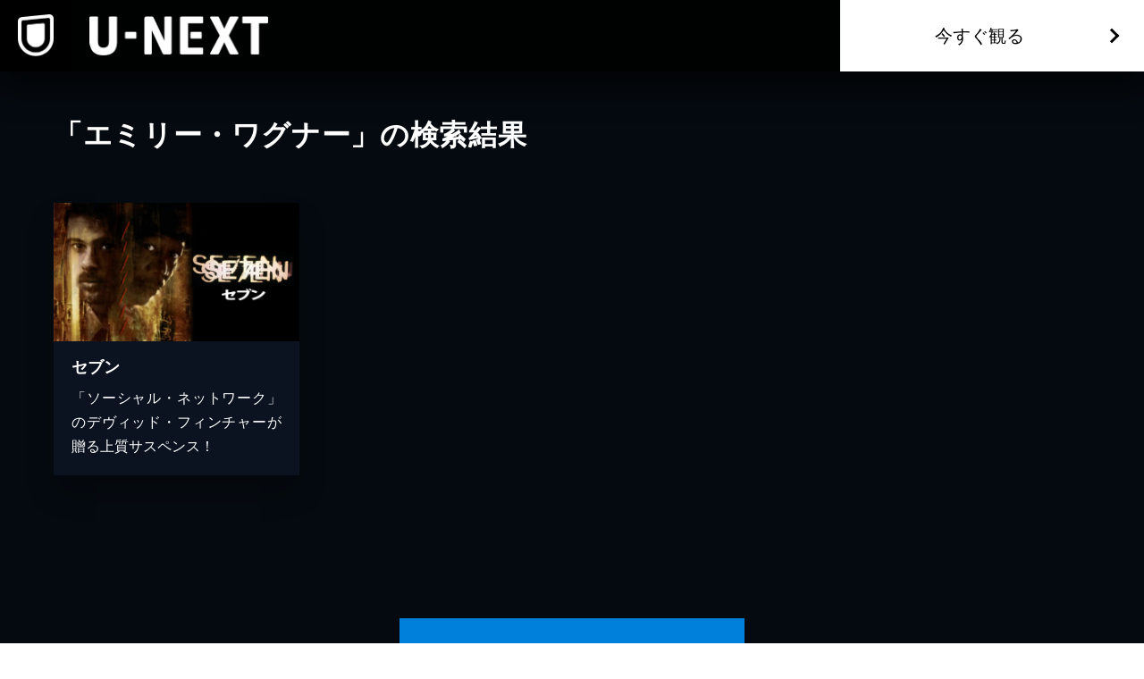

--- FILE ---
content_type: text/html; charset=utf-8
request_url: https://www.video.unext.jp/browse/credit/PER0774847/PRN0348482
body_size: 14238
content:
<!DOCTYPE html><html lang="ja"><head><meta charSet="utf-8"/><meta name="viewport" content="width=device-width, initial-scale=1"/><link rel="preload" as="image" href="/img/organism/general/pcHeader/logoLongWhite.png"/><link rel="preload" as="image" href="/img/organism/general/footer/logo--unext.png"/><link rel="stylesheet" href="/_next/static/chunks/caf836afc45a4af0.css" data-precedence="next"/><link rel="stylesheet" href="/_next/static/chunks/568e52308f87449a.css" data-precedence="next"/><link rel="stylesheet" href="/_next/static/chunks/03e19679a4273669.css" data-precedence="next"/><link rel="preload" as="script" fetchPriority="low" href="/_next/static/chunks/72470c2fc6151495.js"/><script src="/_next/static/chunks/6aae6bbb7e05b1c6.js" async=""></script><script src="/_next/static/chunks/d598f1f652e2d146.js" async=""></script><script src="/_next/static/chunks/d6c3161eafdca609.js" async=""></script><script src="/_next/static/chunks/7a9930c5159ef7fb.js" async=""></script><script src="/_next/static/chunks/turbopack-828ed5ca93413006.js" async=""></script><script src="/_next/static/chunks/d96012bcfc98706a.js" async=""></script><script src="/_next/static/chunks/73e3194f06db260e.js" async=""></script><script src="/_next/static/chunks/02e1202cb8f2f6c7.js" async=""></script><script src="/_next/static/chunks/2b234c67fd0b5f7e.js" async=""></script><script src="/_next/static/chunks/e9ad25ca323626e3.js" async=""></script><script src="/_next/static/chunks/acde3383a94adffd.js" async=""></script><script src="/_next/static/chunks/9145258827cf53fc.js" async=""></script><script src="/_next/static/chunks/9ca63cb2eac7ce92.js" async=""></script><script src="/_next/static/chunks/1448199558ecd8a3.js" async=""></script><script src="/_next/static/chunks/6259bc1d387de3d3.js" async=""></script><script src="/_next/static/chunks/3796195917d90b75.js" async=""></script><script src="/_next/static/chunks/aaa778d60e4499b2.js" async=""></script><script src="/_next/static/chunks/9124e1f3e3e1d969.js" async=""></script><link rel="preload" href="/_next/static/chunks/71d7834aad0251ef.css" as="style"/><link rel="preload" href="https://www.googletagmanager.com/gtm.js?id=GTM-WWD5MFG" as="script"/><link rel="preload" href="https://sidecar.unext.jp/track/initiator" as="script"/><meta name="next-size-adjust" content=""/><script src="/_next/static/chunks/a6dad97d9634a72d.js" noModule=""></script></head><body class="barlow_condensed_1dbf8b01-module__a_D7vW__variable"><div hidden=""><!--$?--><template id="B:0"></template><!--/$--></div><div style="--color-lightText:hsla(0,0%,32%,1);--color-white_L-4:hsla(0,0%,96%,1);--color-white_L-2:hsla(0,0%,98%,1);--color-white2per:hsla(0,0%,100%,0.02);--color-white4per:hsla(0,0%,100%,0.04);--color-white5per:hsla(0,0%,100%,0.05);--color-white8per:hsla(0,0%,100%,0.08);--color-white10per:hsla(0,0%,100%,0.1);--color-white15per:hsla(0,0%,100%,0.15);--color-white20per:hsla(0,0%,100%,0.2);--color-white47per:hsla(0,0%,100%,0.47);--color-white50per:hsla(0,0%,100%,0.5);--color-white51per:hsla(0,0%,100%,0.51);--color-white70per:hsla(0,0%,100%,0.7);--color-white75per:hsla(0,0%,100%,0.75);--color-white90per:hsla(0,0%,100%,0.9);--color-black95per:hsla(0,0%,0%,0.95);--color-black90per:hsla(0,0%,0%,0.9);--color-black85per:hsla(0,0%,0%,0.85);--color-black80per:hsla(0,0%,0%,0.8);--color-black75per:hsla(0,0%,0%,0.75);--color-black70per:hsla(0,0%,0%,0.7);--color-black64per:hsla(0,0%,0%,0.64);--color-black50per:hsla(0,0%,0%,0.5);--color-black40per:hsla(0,0%,0%,0.4);--color-black34per:hsla(0,0%,0%,0.34);--color-black30per:hsla(0,0%,0%,0.3);--color-black24per:hsla(0,0%,0%,0.24);--color-black20per:hsla(0,0%,0%,0.2);--color-black16per:hsla(0,0%,0%,0.16);--color-black12per:hsla(0,0%,0%,0.12);--color-black10per:hsla(0,0%,0%,0.1);--color-black8per:hsla(0,0%,0%,0.08);--color-black4per:hsla(0,0%,0%,0.04);--color-bright80per:hsla(205,100%,43%,0.8);--color-divider:hsla(213,53%,4.8%,1);--color-dark_L97_5:hsla(213,53%,97.5%,1);--color-dark_L98_5:hsla(213,53%,98.5%,1);--color-dark20per:hsla(213,53%,8%,0.2);--color-dark50per:hsla(213,53%,8%,0.5);--color-dark90per:hsla(213,53%,8%,0.9);--color-dark_S-8_Lplus2:hsla(213,45%,10%,1);--color-dark_S-9_Lplus4:hsla(213,44%,12%,1);--color-dark_L-4:hsla(213,53%,4%,1);--color-dark_H-1_S97per_L60per:hsla(212,51.41%,4.8%,1);--color-dark_L-6:hsla(213,53%,2%,1);--color-dark_S-38_L-11:hsla(213,15%,-3%,1);--color-dark_H-3_S-6_L-8:hsla(210,47%,0%,1);--color-dark_Hplus1_L-4:hsla(214,53%,4%,1);--color-dark_Splus1_L-11:hsla(213,54%,-3%,1);--color-bright20per:hsla(205,100%,43%,0.2);--color-transparent:hsla(0,0%,0%,0);--color-white:hsla(0,0%,100%,1);--color-dark:hsla(213,53%,8%,1);--color-bright:hsla(205,100%,43%,1);--color-black:hsla(0,0%,0%,1)"><div style="--zIndex0:0;--zIndex1:100;--zIndex2:200;--zIndex3:300;--zIndex4:400;--zIndexmax:500"><div id="modal"></div><div id="overlay"></div><a class="index-module__l41deq__wrap" style="--zIndex:var(--zIndex3);--width:62px;--pointerEvents:auto;--logoWidth:28px;--pcWidth:80px;--pcLogoWidth:40px" id="linkId-mainLogo" href="https://video.unext.jp/"><div class="index-module__l41deq__logo" style="--logoWidth:28px;--pcLogoWidth:40px"><picture class="index-module__3Fdz0G__picture"><source media="(max-width:1023px)" srcSet="/img/organism/general/mainLogo/sp/unext.png"/><source media="(min-width:1024px)" srcSet="/img/organism/general/mainLogo/pc/unext.png"/><img class="index-module__3Fdz0G__pictureImg" src="/img/organism/general/mainLogo/pc/unext.png" alt="U-NEXT" loading="eager"/></picture></div></a><div class="index-module__AVi0FG__wrap" id="pcHeader" style="--zIndex:var(--zIndex1);--mappedColor-background:var(--color-black90per);--mappedColor-shadow:var(--color-black90per);--mappedColor-cta:var(--color-white);--mappedColor-ctaHover:var(--color-bright);--mappedColor-text:var(--color-black);--mappedColor-ctaTextHover:var(--color-white);--mappedColor-ctaArrowHover:var(--color-white)"><a href="https://video.unext.jp/" class="index-module__AVi0FG__logoWrap"><img src="/img/organism/general/pcHeader/logoLongWhite.png" alt="U-NEXT"/></a><div class="index-module__AVi0FG__rightArea"><button class="index-module__AVi0FG__ctaBtn">今すぐ観る</button></div></div><div class="index-module__cxBDhW__wrap"><div class="index-module__JgCBpq__content" style="--width:calc(100% - 20px);--maxWidthSp:580px;--maxWidthPc:1180px"><div class="index-module__6nqdiW__content" style="--spWidth:100%;--pcWidth:100%;--padding:10px;--spMarginLeft:0%;--pcMarginLeft:0%"><div class="index-module__8x30oW__wrap" style="--paddingTopSp:30px;--paddingTopPc:60px"></div><h1 class="index-module__cxBDhW__heading">「エミリー・ワグナー」の検索結果</h1></div></div><div class="index-module__8x30oW__wrap" style="--paddingTopSp:15px;--paddingTopPc:30px"></div><div class="index-module__JgCBpq__content" style="--width:calc(100% - 20px);--maxWidthSp:580px;--maxWidthPc:1180px"><div class="index-module__6nqdiW__content" style="--spWidth:100%;--pcWidth:25%;--padding:10px;--spMarginLeft:0%;--pcMarginLeft:0%"><div class="index-module__8x30oW__wrap" style="--paddingTopSp:15px;--paddingTopPc:30px"></div><a class="index-module__ewhntG__wrap index-module__ewhntG__isLink" style="--mappedColor-text:var(--color-white);--mappedColor-bg:var(--color-dark);--mappedColor-shadow:var(--color-black20per);--mappedColor-linkArrowBg:var(--color-white20per)" href="/title/SID0011343"><div class="index-module__2RZNBW__wrap" style="--aspectRatioSp:640 / 360;--aspectRatioPc:640 / 360"><picture class="index-module__Ix2W2G__picture"><source type="image/webp" srcSet="https://imgc.nxtv.jp/img/info/tit/00011/SID0011343.png?p=W360&amp;q=L&amp;f=webp 360w,https://imgc.nxtv.jp/img/info/tit/00011/SID0011343.png?p=W550&amp;q=L&amp;f=webp 550w,https://imgc.nxtv.jp/img/info/tit/00011/SID0011343.png?p=W700&amp;q=L&amp;f=webp 700w,https://imgc.nxtv.jp/img/info/tit/00011/SID0011343.png?p=W900&amp;q=L&amp;f=webp 900w,https://imgc.nxtv.jp/img/info/tit/00011/SID0011343.png?p=W1200&amp;q=L&amp;f=webp 1200w"/><img class="index-module__Ix2W2G__pictureImg" src="https://imgc.nxtv.jp/img/info/tit/00011/SID0011343.png?p=W700&amp;q=L&amp;f=webp" alt="セブン" loading="lazy"/></picture></div><div class="index-module__9z6JlG__wrap"></div><div class="index-module__l3yHTq__wrap" style="--heightPc:150px"><h4 class="index-module__l3yHTq__heading">セブン</h4><p class="index-module__l3yHTq__body">「ソーシャル・ネットワーク」のデヴィッド・フィンチャーが贈る上質サスペンス！</p></div></a></div></div><div class="index-module__JgCBpq__content" style="--width:calc(100% - 20px);--maxWidthSp:580px;--maxWidthPc:1180px"><div class="index-module__6nqdiW__content" style="--spWidth:100%;--pcWidth:100%;--padding:10px;--spMarginLeft:0%;--pcMarginLeft:0%"><div class="index-module__8x30oW__wrap" style="--paddingTopSp:40px;--paddingTopPc:80px"></div></div></div><div class="index-module__JgCBpq__content" style="--width:calc(100% - 20px);--maxWidthSp:580px;--maxWidthPc:1180px"><div class="index-module__6nqdiW__content" style="--spWidth:100%;--pcWidth:100%;--padding:10px;--spMarginLeft:0%;--pcMarginLeft:0%"><div class="index-module__8x30oW__wrap" style="--paddingTopSp:40px;--paddingTopPc:80px"></div><div style="--mappedColor-background:var(--color-bright);--mappedColor-text:var(--color-white);--mappedColor-additionalText:var(--color-white)"><button class="index-module__mrvn4a__btn">今すぐ観る</button></div><div class="index-module__8x30oW__wrap" style="--paddingTopSp:30px;--paddingTopPc:60px"></div></div></div><div class="index-module__8x30oW__wrap" style="--paddingTopSp:60px;--paddingTopPc:120px"></div></div><div class="index-module__uxx_Jq__wrap" style="--mappedColor-panel:var(--color-bright);--mappedColor-note:var(--color-white);--mappedColor-background:var(--color-divider);--mappedColor-accordionBtn:var(--color-white)"><div class="index-module__8x30oW__wrap" style="--paddingTopSp:60px;--paddingTopPc:120px"></div><h2 class="index-module__mP0y4a__text" style="--mappedColor-strong:var(--color-bright);--mappedColor-normal:var(--color-white)">見放題作品数<em>No.1</em><small>※</small>！ <span><strong><em>U-NEXT</em>とは</strong></span></h2><small class="index-module__uxx_Jq__note">※GEM Partners調べ/2025年12⽉ 国内の主要な定額制動画配信サービスにおける洋画/邦画/海外ドラマ/韓流・アジアドラマ/国内ドラマ/アニメを調査。別途、有料作品あり。</small><div class="index-module__8x30oW__wrap" style="--paddingTopSp:40px;--paddingTopPc:80px"></div><div class="index-module__uxx_Jq__points"><div class="index-module__HgiatG__wrap" style="--orderOfPanel:0"><h3 class="index-module__HgiatG__title">01</h3><h4 class="index-module__HgiatG__subTitle">390,000<!-- --> 本以上が見放題！<br/>最新レンタル作品も充実。</h4><div class="index-module__HgiatG__content"><div><div class="index-module__HgiatG__contentInner"><p class="index-module__HgiatG__text">見放題のラインアップ数は断トツのNo.1。だから観たい作品を、たっぷり、お得に楽しめます。また、最新作のレンタルもぞくぞく配信。もう、観たい気分を我慢する必要はありません。</p><ul class="index-module__HgiatG__notes"></ul></div></div></div><div class="index-module__HgiatG__accordionBtnWrap"><div class="index-module__4YjoCq__btn " style="--spSize:24px;--pcSize:24px;--mappedColor-line:var(--color-white)"></div></div></div><div class="index-module__HgiatG__wrap" style="--orderOfPanel:1"><h3 class="index-module__HgiatG__title">02</h3><h4 class="index-module__HgiatG__subTitle">動画も書籍も<br/>U-NEXTひとつでOK。</h4><div class="index-module__HgiatG__content"><div><div class="index-module__HgiatG__contentInner"><p class="index-module__HgiatG__text">映画 / ドラマ / アニメはもちろん、マンガ / ラノベ / 書籍 / 雑誌も豊富にラインアップ。あなたの好きな作品に、きっと出会えます。</p><ul class="index-module__HgiatG__notes"></ul></div></div></div><div class="index-module__HgiatG__accordionBtnWrap"><div class="index-module__4YjoCq__btn " style="--spSize:24px;--pcSize:24px;--mappedColor-line:var(--color-white)"></div></div></div><div class="index-module__HgiatG__wrap" style="--orderOfPanel:2"><h3 class="index-module__HgiatG__title">03</h3><h4 class="index-module__HgiatG__subTitle">毎月もらえる<br/>1,200<!-- -->ポイントでお得に。</h4><div class="index-module__HgiatG__content"><div><div class="index-module__HgiatG__contentInner"><p class="index-module__HgiatG__text">毎月もらえる1,200円分のポイントは、最新映画のレンタルやマンガの購入に使えます。翌月に持ち越すこともできるので、お好きな作品にご利用ください。</p><ul class="index-module__HgiatG__notes"><li class="index-module__HgiatG__note">※<!-- -->ポイントは最大90日まで持ち越し可能です。</li></ul></div></div></div><div class="index-module__HgiatG__accordionBtnWrap"><div class="index-module__4YjoCq__btn " style="--spSize:24px;--pcSize:24px;--mappedColor-line:var(--color-white)"></div></div></div><div class="index-module__HgiatG__wrap" style="--orderOfPanel:3"><h3 class="index-module__HgiatG__title">04</h3><h4 class="index-module__HgiatG__subTitle">解約は<br/>いつでもOK。</h4><div class="index-module__HgiatG__content"><div><div class="index-module__HgiatG__contentInner"><p class="index-module__HgiatG__text">U-NEXTの解約は、いつでも手続き可能です。無料トライアル期間中の解約の場合、月額料金は発生しませんので安心してお試しください。</p><ul class="index-module__HgiatG__notes"></ul></div></div></div><div class="index-module__HgiatG__accordionBtnWrap"><div class="index-module__4YjoCq__btn " style="--spSize:24px;--pcSize:24px;--mappedColor-line:var(--color-white)"></div></div></div></div></div><div class="index-module__1jPYXa__wrap" style="background-color:var(--color-divider)"><div class="index-module__JgCBpq__content" style="--width:calc(100% - 20px);--maxWidthSp:580px;--maxWidthPc:1180px"><div class="index-module__6nqdiW__content" style="--spWidth:100%;--pcWidth:100%;--padding:10px;--spMarginLeft:0%;--pcMarginLeft:0%"><div class="index-module__8x30oW__wrap" style="--paddingTopSp:60px;--paddingTopPc:120px"></div><div style="--mappedColor-background:var(--color-bright);--mappedColor-text:var(--color-white);--mappedColor-additionalText:var(--color-white)"><button class="index-module__mrvn4a__btn">今すぐ観る</button></div></div></div></div><div class="index-module__SGbuUG__wrap" style="--mappedColor-background:var(--color-dark_H-1_S97per_L60per)"><div><div class="index-module__8x30oW__wrap" style="--paddingTopSp:60px;--paddingTopPc:120px"></div><div class="index-module__SGbuUG__inner"><div class="index-module__2RZNBW__wrap" style="--aspectRatioSp:659 / 591;--aspectRatioPc:2880 / 1114"><picture class="index-module__3Fdz0G__picture"><source media="(max-width:1023px)" srcSet="/img/organism/service/device/sp/device--standard--dark.webp"/><source media="(min-width:1024px)" srcSet="/img/organism/service/device/pc/device--standard--dark.webp"/><img class="index-module__3Fdz0G__pictureImg" src="/img/organism/service/device/pc/device--standard--dark.webp" alt="ユーネクストデバイス画像" loading="lazy"/></picture></div></div></div></div><div class="index-module__jE9wKW__wrap" style="--mappedColor-background:var(--color-dark_H-1_S97per_L60per);--mappedColor-rowOdd:var(--color-white4per);--mappedColor-rowEven:var(--color-white2per);--mappedColor-text:var(--color-white)"><div class="index-module__8x30oW__wrap" style="--paddingTopSp:60px;--paddingTopPc:120px"></div><h2 class="index-module__mP0y4a__text" style="--mappedColor-strong:var(--color-bright);--mappedColor-normal:var(--color-white)">サービススペックと利用料金</h2><div class="index-module__JgCBpq__content" style="--width:100%;--maxWidthSp:600px;--maxWidthPc:1200px"><div class="index-module__6nqdiW__content" style="--spWidth:100%;--pcWidth:100%;--padding:0px;--spMarginLeft:0%;--pcMarginLeft:0%"><div class="index-module__8x30oW__wrap" style="--paddingTopSp:40px;--paddingTopPc:80px"></div><div class="index-module__X8lhpa__wrap"><div class="index-module__X8lhpa__left"><p class="index-module__X8lhpa__text">無料トライアル</p></div><div class="index-module__X8lhpa__right"><div class="index-module__X8lhpa__inner"><p class="index-module__X8lhpa__text">31日間</p></div></div></div><div class="index-module__X8lhpa__wrap"><div class="index-module__X8lhpa__left"><p class="index-module__X8lhpa__text">無料トライアル後の⽉額料金</p></div><div class="index-module__X8lhpa__right"><div class="index-module__X8lhpa__inner"><p class="index-module__X8lhpa__text">2,189円</p><p class="index-module__X8lhpa__comment">（税込）</p></div></div></div><div class="index-module__X8lhpa__wrap"><div class="index-module__X8lhpa__left"><p class="index-module__X8lhpa__text">毎⽉もらえるU-NEXTポイント</p></div><div class="index-module__X8lhpa__right"><div class="index-module__X8lhpa__inner"><p class="index-module__X8lhpa__text">1,200円分</p></div></div></div><div class="index-module__X8lhpa__wrap"><div class="index-module__X8lhpa__left"><p class="index-module__X8lhpa__text">同時視聴アカウント数</p></div><div class="index-module__X8lhpa__right"><div class="index-module__X8lhpa__inner"><p class="index-module__X8lhpa__text">4</p></div></div></div><div class="index-module__X8lhpa__wrap"><div class="index-module__X8lhpa__left"><p class="index-module__X8lhpa__text">アカウントごとの機能制限設定</p></div><div class="index-module__X8lhpa__right"><div class="index-module__X8lhpa__inner"><svg class="index-module__X8lhpa__check" viewBox="0 0 24 24"><path d="m9 16.172 10.594-10.594 1.406 1.406-12 12-5.578-5.578 1.406-1.406z"></path></svg></div></div></div><div class="index-module__X8lhpa__wrap"><div class="index-module__X8lhpa__left"><p class="index-module__X8lhpa__text">ポイント還元</p></div><div class="index-module__X8lhpa__right"><div class="index-module__X8lhpa__inner"><p class="index-module__X8lhpa__text">最⼤40%<span>※</span></p></div></div><ul class="index-module__X8lhpa__notes"><li class="index-module__X8lhpa__note">※<!-- -->40％ポイント還元の対象は、クレジットカード決済による作品の購入 / レンタルです。</li><li class="index-module__X8lhpa__note">※<!-- -->iOSアプリのUコイン決済による作品の購入 / レンタルは、20％のポイント還元です。</li><li class="index-module__X8lhpa__note">※<!-- -->還元の対象外となる決済方法や商品があります。くわしくは<a href="https://help.unext.jp/guide/detail/how-to-pointback-program">こちら</a>をご確認ください。</li></ul></div><div class="index-module__X8lhpa__wrap"><div class="index-module__X8lhpa__left"><p class="index-module__X8lhpa__text">フルHD画質 / 4K画質</p></div><div class="index-module__X8lhpa__right"><div class="index-module__X8lhpa__inner"><svg class="index-module__X8lhpa__check" viewBox="0 0 24 24"><path d="m9 16.172 10.594-10.594 1.406 1.406-12 12-5.578-5.578 1.406-1.406z"></path></svg></div></div></div><div class="index-module__X8lhpa__wrap"><div class="index-module__X8lhpa__left"><p class="index-module__X8lhpa__text">⾼⾳質（DOLBY DIGITAL PLUS）</p></div><div class="index-module__X8lhpa__right"><div class="index-module__X8lhpa__inner"><svg class="index-module__X8lhpa__check" viewBox="0 0 24 24"><path d="m9 16.172 10.594-10.594 1.406 1.406-12 12-5.578-5.578 1.406-1.406z"></path></svg></div></div></div><div class="index-module__X8lhpa__wrap"><div class="index-module__X8lhpa__left"><p class="index-module__X8lhpa__text">テレビ / スマホ / PCなどに対応</p></div><div class="index-module__X8lhpa__right"><div class="index-module__X8lhpa__inner"><svg class="index-module__X8lhpa__check" viewBox="0 0 24 24"><path d="m9 16.172 10.594-10.594 1.406 1.406-12 12-5.578-5.578 1.406-1.406z"></path></svg></div></div></div><div class="index-module__X8lhpa__wrap"><div class="index-module__X8lhpa__left"><p class="index-module__X8lhpa__text">ダウンロード機能</p></div><div class="index-module__X8lhpa__right"><div class="index-module__X8lhpa__inner"><svg class="index-module__X8lhpa__check" viewBox="0 0 24 24"><path d="m9 16.172 10.594-10.594 1.406 1.406-12 12-5.578-5.578 1.406-1.406z"></path></svg></div></div></div><div class="index-module__X8lhpa__wrap"><div class="index-module__X8lhpa__left"><p class="index-module__X8lhpa__text">動画も書籍も楽しめる</p></div><div class="index-module__X8lhpa__right"><div class="index-module__X8lhpa__inner"><svg class="index-module__X8lhpa__check" viewBox="0 0 24 24"><path d="m9 16.172 10.594-10.594 1.406 1.406-12 12-5.578-5.578 1.406-1.406z"></path></svg></div></div></div><div class="index-module__X8lhpa__wrap"><div class="index-module__X8lhpa__left"><p class="index-module__X8lhpa__text">⾒放題作品</p></div><div class="index-module__X8lhpa__right"><div class="index-module__X8lhpa__inner"><p class="index-module__X8lhpa__text">390,000本以上</p></div></div></div><div class="index-module__X8lhpa__wrap"><div class="index-module__X8lhpa__left"><p class="index-module__X8lhpa__text">ポイント（レンタル）作品</p></div><div class="index-module__X8lhpa__right"><div class="index-module__X8lhpa__inner"><p class="index-module__X8lhpa__text">50,000本以上</p></div></div></div><div class="index-module__X8lhpa__wrap"><div class="index-module__X8lhpa__left"><p class="index-module__X8lhpa__text">無料マンガ</p></div><div class="index-module__X8lhpa__right"><div class="index-module__X8lhpa__inner"><p class="index-module__X8lhpa__text">20,000冊以上</p></div></div></div><div class="index-module__X8lhpa__wrap"><div class="index-module__X8lhpa__left"><p class="index-module__X8lhpa__text">U-NEXTオリジナル書籍読み放題</p></div><div class="index-module__X8lhpa__right"><div class="index-module__X8lhpa__inner"><svg class="index-module__X8lhpa__check" viewBox="0 0 24 24"><path d="m9 16.172 10.594-10.594 1.406 1.406-12 12-5.578-5.578 1.406-1.406z"></path></svg></div></div></div><div class="index-module__X8lhpa__wrap"><div class="index-module__X8lhpa__left"><p class="index-module__X8lhpa__text">雑誌読み放題</p></div><div class="index-module__X8lhpa__right"><div class="index-module__X8lhpa__inner"><p class="index-module__X8lhpa__text">210誌以上</p></div></div></div><div class="index-module__X8lhpa__wrap"><div class="index-module__X8lhpa__left"><p class="index-module__X8lhpa__text">プロが選ぶおすすめ特集</p></div><div class="index-module__X8lhpa__right"><div class="index-module__X8lhpa__inner"><p class="index-module__X8lhpa__text">5,000以上</p></div></div></div><div class="index-module__X8lhpa__wrap"><div class="index-module__X8lhpa__left"><p class="index-module__X8lhpa__text">いつでも解約できる</p></div><div class="index-module__X8lhpa__right"><div class="index-module__X8lhpa__inner"><svg class="index-module__X8lhpa__check" viewBox="0 0 24 24"><path d="m9 16.172 10.594-10.594 1.406 1.406-12 12-5.578-5.578 1.406-1.406z"></path></svg></div></div></div></div></div></div><div class="index-module__1jPYXa__wrap" style="background-color:var(--color-divider)"><div class="index-module__JgCBpq__content" style="--width:calc(100% - 20px);--maxWidthSp:580px;--maxWidthPc:1180px"><div class="index-module__6nqdiW__content" style="--spWidth:100%;--pcWidth:100%;--padding:10px;--spMarginLeft:0%;--pcMarginLeft:0%"><div class="index-module__8x30oW__wrap" style="--paddingTopSp:60px;--paddingTopPc:120px"></div><div style="--mappedColor-background:var(--color-bright);--mappedColor-text:var(--color-white);--mappedColor-additionalText:var(--color-white)"><button class="index-module__mrvn4a__btn">今すぐ観る</button></div></div></div></div><div class="index-module__8xHqna__wrap" style="--mappedColor-background:var(--color-dark_H-1_S97per_L60per)"><div class="index-module__8x30oW__wrap" style="--paddingTopSp:60px;--paddingTopPc:120px"></div><div class="index-module__2RZNBW__wrap" style="--aspectRatioSp:750 / 800;--aspectRatioPc:2880 / 1440"><picture class="index-module__3Fdz0G__picture"><source media="(max-width:1023px)" srcSet="/img/organism/service/screen/sp/screen.webp"/><source media="(min-width:1024px)" srcSet="/img/organism/service/screen/pc/screen.webp"/><img class="index-module__3Fdz0G__pictureImg" src="/img/organism/service/screen/pc/screen.webp" alt="ユーネクストコンテンツ画像" loading="lazy"/></picture></div></div><div class="index-module__8Cq84G__root" style="--mappedColor-background:var(--color-dark_H-1_S97per_L60per);--mappedColor-panelAreaBackground:var(--color-white2per);--mappedColor-lead:var(--color-white)"><div class="index-module__8x30oW__wrap" style="--paddingTopSp:60px;--paddingTopPc:120px"></div><h2 class="index-module__mP0y4a__text" style="--mappedColor-strong:var(--color-bright);--mappedColor-normal:var(--color-white)"><span>無料トライアルの</span><span><strong>2つの特典</strong></span></h2><div class="index-module__8x30oW__wrap" style="--paddingTopSp:30px;--paddingTopPc:80px"></div><div class="index-module__8Cq84G__benefitAreaBg" style="--mappedColor-background:var(--color-dark_H-1_S97per_L60per);--mappedColor-panelAreaBackground:var(--color-white2per);--mappedColor-lead:var(--color-white)"><div class="index-module__JgCBpq__content" style="--width:calc(100% - 20px);--maxWidthSp:580px;--maxWidthPc:1180px"><div class="index-module__6nqdiW__content" style="--spWidth:100%;--pcWidth:100%;--padding:10px;--spMarginLeft:0%;--pcMarginLeft:0%"><div class="index-module__8x30oW__wrap" style="--paddingTopSp:0px;--paddingTopPc:60px"></div><div style="--mappedColor-panel:var(--color-bright);--mappedColor-text:var(--color-white);--mappedColor-note:var(--color-white)"><div class="index-module__VKCpBq__benefitRow"><div class="index-module__JmTwIG__wrap"><div class="index-module__JmTwIG__bg" style="--pcBgPattern:linear-gradient(
          135deg,
          rgb(0 0 0 / 16%) 0%,
          rgb(0 0 0 / 16%) 261px,
          rgb(0 0 0 / 12%) 261px,
          rgb(0 0 0 / 12%) calc(100% - 133px),
          rgb(0 0 0 / 16%) calc(100% - 133px),
          rgb(0 0 0 / 16%) 100%
        )"><div class="index-module__JmTwIG__panelInner"><div class="index-module__JmTwIG__upper"><div><p class="index-module__JmTwIG__lead">390,000<!-- -->本以上の動画 / <br/>210<!-- -->誌以上の雑誌が</p><h3 class="index-module__JmTwIG__heading">見放題 <br/>読み放題</h3></div></div><div class="index-module__JmTwIG__lower"><p class="index-module__JmTwIG__lowerText"><em>31</em>日間<em><strong>0</strong></em>円<small>※</small></p></div></div></div><small class="index-module__JmTwIG__note">※無料トライアル期間終了日の翌日が属する月から月額料金が発生します。<br/>※日割りでのご請求はいたしません。</small></div><div class="index-module__JmTwIG__wrap"><div class="index-module__JmTwIG__bg" style="--pcBgPattern:linear-gradient(
          135deg,
          rgb(0 0 0 / 12%) 0%,
          rgb(0 0 0 / 12%) 261px,
          rgb(0 0 0 / 16%) 261px,
          rgb(0 0 0 / 16%) calc(100% - 133px),
          rgb(0 0 0 / 12%) calc(100% - 133px),
          rgb(0 0 0 / 12%) 100%
        )"><div class="index-module__JmTwIG__panelInner"><div class="index-module__JmTwIG__upper"><div><p class="index-module__JmTwIG__lead">最新作の<br/>レンタルに使える</p><h3 class="index-module__JmTwIG__heading">ポイント<br/>プレゼント</h3></div></div><div class="index-module__JmTwIG__lower"><p class="index-module__JmTwIG__lowerText"><em><strong>600</strong></em>円分</p></div></div></div></div></div></div><p class="index-module__8Cq84G__lead" style="--mappedColor-background:var(--color-dark_H-1_S97per_L60per);--mappedColor-panelAreaBackground:var(--color-white2per);--mappedColor-lead:var(--color-white)">U-NEXTがお届けするサービスを、31日間ゆっくりとお試しください。</p><div class="index-module__8x30oW__wrap" style="--paddingTopSp:40px;--paddingTopPc:80px"></div></div></div></div></div><div class="index-module__1jPYXa__wrap" style="background-color:var(--color-divider)"><div class="index-module__JgCBpq__content" style="--width:calc(100% - 20px);--maxWidthSp:580px;--maxWidthPc:1180px"><div class="index-module__6nqdiW__content" style="--spWidth:100%;--pcWidth:100%;--padding:10px;--spMarginLeft:0%;--pcMarginLeft:0%"><div class="index-module__8x30oW__wrap" style="--paddingTopSp:60px;--paddingTopPc:120px"></div><div style="--mappedColor-background:var(--color-bright);--mappedColor-text:var(--color-white);--mappedColor-additionalText:var(--color-white)"><button class="index-module__mrvn4a__btn">今すぐ観る</button></div><div class="index-module__8x30oW__wrap" style="--paddingTopSp:60px;--paddingTopPc:120px"></div></div></div></div><div class="index-module__1jPYXa__wrap" style="background-color:var(--color-dark)" id="U-NEXT MOBILE"><div class="index-module__8x30oW__wrap" style="--paddingTopSp:90px;--paddingTopPc:180px"></div><div class="index-module__JgCBpq__content" style="--width:calc(100% - 20px);--maxWidthSp:580px;--maxWidthPc:1180px"><div class="index-module__6nqdiW__content" style="--spWidth:100%;--pcWidth:66.66666666666666%;--padding:10px;--spMarginLeft:0%;--pcMarginLeft:16.666666666666664%"><h2 class="index-module__0CPsqq__text" style="--mappedColor-text:var(--color-white);--mappedColor-textSecond:var(--color-bright);--spFontSize:27px;--pcFontSize:40px;--spTextAlign:left;--pcTextAlign:center"><strong>モバイルsetプランが<br class="index-module__YONw3q__base index-module__YONw3q__sp"/>新登場！</strong></h2><div class="index-module__8x30oW__wrap" style="--paddingTopSp:30px;--paddingTopPc:30px"></div><picture class="index-module__3Fdz0G__picture" style="--pcMaxWidth:640px"><source media="(max-width:1023px)" srcSet="/img/organism/service/unextMobile/sp/img.png"/><source media="(min-width:1024px)" srcSet="/img/organism/service/unextMobile/pc/img.png"/><img class="index-module__3Fdz0G__pictureImg" src="/img/organism/service/unextMobile/pc/img.png" alt="U-NEXT MOBILE" loading="lazy"/></picture></div></div><div class="index-module__JgCBpq__content" style="--width:calc(100% - 20px);--maxWidthSp:580px;--maxWidthPc:1180px"><div class="index-module__6nqdiW__content" style="--spWidth:100%;--pcWidth:50%;--padding:10px;--spMarginLeft:0%;--pcMarginLeft:25%"><div class="index-module__8x30oW__wrap" style="--paddingTopSp:30px;--paddingTopPc:30px"></div><h3 class="index-module__0CPsqq__text" style="--mappedColor-text:var(--color-white);--mappedColor-textSecond:var(--color-bright);--spFontSize:21px;--pcFontSize:24px;--spTextAlign:left;--pcTextAlign:center"><strong>毎月のスマホ代をもっとお得に！</strong></h3><div class="index-module__8x30oW__wrap" style="--paddingTopSp:15px;--paddingTopPc:30px"></div><p class="index-module__KK1-lW__text index-module__KK1-lW__body" style="--textAlignSp:left;--textAlignPc:center;--mappedColor-text:var(--color-white);--mappedColor-textSecond:var(--color-bright)">U-NEXTの「月額プラン」会員が毎月もらえる<br class="index-module__YONw3q__base index-module__YONw3q__pc"/>1,200円分のポイントを活用すれば、セット割引<small>※1</small>と合わせて、<br class="index-module__YONw3q__base index-module__YONw3q__pc"/>毎月のスマホ代（20GB）が実質300円<small>※2</small>に。<br class="index-module__YONw3q__base index-module__YONw3q__pc"/>ご利用には別途「U-NEXT MOBILE」のお申し込みが必要です。</p><div class="index-module__8x30oW__wrap" style="--paddingTopSp:15px;--paddingTopPc:30px"></div><small class="index-module__KK1-lW__text index-module__KK1-lW__small" style="--textAlignSp:left;--textAlignPc:left;--mappedColor-text:var(--color-white);--mappedColor-textSecond:var(--color-bright)">※1：セット割引とは、対象サービス（U-NEXTの月額プランまたはサッカーパック）をご契約中の方に月額基本料1,800円/月から300円/月の値引きがされる特典です。<br/>※2：U-NEXTの月額プラン会員が毎月もらえる1,200円分のポイントを、U-NEXT MOBILEの月額基本料の支払いに充てた場合。<br/>※2：決済時において支払金額に相当するポイントを保有していない場合、差額分の料金はご登録のクレジットカードでのお支払いとなります。<br/>※2：通話料、SMS通信料、オプション（かけ放題など）の月額利用料は別途発生します。</small></div></div><div class="index-module__8x30oW__wrap" style="--paddingTopSp:90px;--paddingTopPc:180px"></div></div><div class="index-module__EsTyhG__wrap" style="--mappedColor-background:var(--color-dark_H-1_S97per_L60per);--mappedColor-qaBackground:var(--color-white4per);--mappedColor-text:var(--color-white);--mappedColor-border:var(--color-white);--mappedColor-accordionBtn:var(--color-white)"><div class="index-module__8x30oW__wrap" style="--paddingTopSp:60px;--paddingTopPc:120px"></div><h2 class="index-module__mP0y4a__text" style="--mappedColor-strong:var(--color-bright);--mappedColor-normal:var(--color-white)">よくある質問</h2><div class="index-module__JgCBpq__content" style="--width:100%;--maxWidthSp:600px;--maxWidthPc:1200px"><div class="index-module__6nqdiW__content" style="--spWidth:100%;--pcWidth:100%;--padding:0px;--spMarginLeft:0%;--pcMarginLeft:0%"><div class="index-module__8x30oW__wrap" style="--paddingTopSp:40px;--paddingTopPc:80px"></div><div class="index-module__aaSIia__wrap" style="--mappedColor-background:var(--color-dark_H-1_S97per_L60per);--mappedColor-qaBackground:var(--color-white4per);--mappedColor-text:var(--color-white);--mappedColor-border:var(--color-white);--mappedColor-accordionBtn:var(--color-white)"><div class="index-module__aaSIia__question"><p class="index-module__aaSIia__questionText">U-NEXTとは？</p><div class="index-module__4YjoCq__btn " style="--spSize:24px;--pcSize:24px;--mappedColor-line:var(--color-white)"></div></div><div class="index-module__aaSIia__content"><div class="index-module__aaSIia__inner"><div class="index-module__aaSIia__answer"><p class="index-module__aaSIia__answerText">株式会社USENで、2007年に始めた動画配信サービスです。現在は映画 / ドラマ / アニメなどの動画だけではなく、マンガ / ラノベ / 書籍 / 雑誌など幅広いコンテンツを配信中。ひとつのサービスで観るも読むも、お楽しみいただけます。</p></div></div></div></div><div class="index-module__aaSIia__wrap" style="--mappedColor-background:var(--color-dark_H-1_S97per_L60per);--mappedColor-qaBackground:var(--color-white4per);--mappedColor-text:var(--color-white);--mappedColor-border:var(--color-white);--mappedColor-accordionBtn:var(--color-white)"><div class="index-module__aaSIia__question"><p class="index-module__aaSIia__questionText">なぜ見放題作品とレンタル作品があるの？</p><div class="index-module__4YjoCq__btn " style="--spSize:24px;--pcSize:24px;--mappedColor-line:var(--color-white)"></div></div><div class="index-module__aaSIia__content"><div class="index-module__aaSIia__inner"><div class="index-module__aaSIia__answer"><p class="index-module__aaSIia__answerText">劇場公開から間もない最新作や、テレビ放送中のドラマ / アニメなど、ひとりひとりにお楽しみいただける作品をラインアップするためです。<br/>毎月チャージされる<!-- -->1,200<!-- -->円分のU-NEXTポイントを使えば、最新映画なら約3本レンタル、マンガなら約2冊の購入に利用できます<span>※</span>。お気軽に、お得に、お楽しみください。</p><ul class="index-module__aaSIia__notes"><li class="index-module__aaSIia__note">※<!-- -->作品によって必要なポイントが異なります。</li></ul></div></div></div></div><div class="index-module__aaSIia__wrap" style="--mappedColor-background:var(--color-dark_H-1_S97per_L60per);--mappedColor-qaBackground:var(--color-white4per);--mappedColor-text:var(--color-white);--mappedColor-border:var(--color-white);--mappedColor-accordionBtn:var(--color-white)"><div class="index-module__aaSIia__question"><p class="index-module__aaSIia__questionText">無料トライアルは何が無料？</p><div class="index-module__4YjoCq__btn " style="--spSize:24px;--pcSize:24px;--mappedColor-line:var(--color-white)"></div></div><div class="index-module__aaSIia__content"><div class="index-module__aaSIia__inner"><div class="index-module__aaSIia__answer"><p class="index-module__aaSIia__answerText">トライアル期間中は、月額料金2,189円（税込）が無料になります。<br/>無料トライアル特典としてプレゼントされるU-NEXTポイントで、最新映画のレンタルやマンガの購入をすることも可能です。なお、お持ちのU-NEXTポイント以上のレンタルや購入をする場合は、別途料金が発生しますのでご注意ください。</p></div></div></div></div><div class="index-module__aaSIia__wrap" style="--mappedColor-background:var(--color-dark_H-1_S97per_L60per);--mappedColor-qaBackground:var(--color-white4per);--mappedColor-text:var(--color-white);--mappedColor-border:var(--color-white);--mappedColor-accordionBtn:var(--color-white)"><div class="index-module__aaSIia__question"><p class="index-module__aaSIia__questionText">最大40%<span>※</span>ポイント還元とは？</p><div class="index-module__4YjoCq__btn " style="--spSize:24px;--pcSize:24px;--mappedColor-line:var(--color-white)"></div></div><div class="index-module__aaSIia__content"><div class="index-module__aaSIia__inner"><div class="index-module__aaSIia__answer"><p class="index-module__aaSIia__answerText">無料トライアルで特典としてプレゼントされるポイントや、無料トライアル終了後の継続利用で毎月もらえる<!-- -->1,200<!-- -->ポイントを超えて、最新映画のレンタルやマンガの購入をした場合、その金額の最大40%を32日後にポイントで還元します。</p><ul class="index-module__aaSIia__notes"><li class="index-module__aaSIia__note">※<!-- -->40％ポイント還元の対象は、クレジットカード決済による作品の購入 / レンタルです。</li><li class="index-module__aaSIia__note">※<!-- -->iOSアプリのUコイン決済による作品の購入 / レンタルは、20％のポイント還元です。</li><li class="index-module__aaSIia__note">※<!-- -->還元の対象外となる決済方法や商品があります。くわしくは<a href="https://help.unext.jp/guide/detail/how-to-pointback-program">こちら</a>をご確認ください。</li></ul></div></div></div></div><div class="index-module__aaSIia__wrap" style="--mappedColor-background:var(--color-dark_H-1_S97per_L60per);--mappedColor-qaBackground:var(--color-white4per);--mappedColor-text:var(--color-white);--mappedColor-border:var(--color-white);--mappedColor-accordionBtn:var(--color-white)"><div class="index-module__aaSIia__question"><p class="index-module__aaSIia__questionText">フルHD画質 / 4K画質とは？</p><div class="index-module__4YjoCq__btn " style="--spSize:24px;--pcSize:24px;--mappedColor-line:var(--color-white)"></div></div><div class="index-module__aaSIia__content"><div class="index-module__aaSIia__inner"><div class="index-module__aaSIia__answer"><p class="index-module__aaSIia__answerText">U-NEXTでは、Blu-ray Discに相当する高画質HD（1080p）配信に対応しており、レンタルDVDよりも美しい映像をお楽しみいただけます。<br/>また一部の作品は、より画質の高い4Kにも対応しています。なお、通信速度が低下した際は、状況に応じて最適な画質に自動調整するため、余計なストレスを感じることなくご覧いただけます。</p></div></div></div></div><div class="index-module__aaSIia__wrap" style="--mappedColor-background:var(--color-dark_H-1_S97per_L60per);--mappedColor-qaBackground:var(--color-white4per);--mappedColor-text:var(--color-white);--mappedColor-border:var(--color-white);--mappedColor-accordionBtn:var(--color-white)"><div class="index-module__aaSIia__question"><p class="index-module__aaSIia__questionText">月額料金を支払うタイミングは？</p><div class="index-module__4YjoCq__btn " style="--spSize:24px;--pcSize:24px;--mappedColor-line:var(--color-white)"></div></div><div class="index-module__aaSIia__content"><div class="index-module__aaSIia__inner"><div class="index-module__aaSIia__answer"><p class="index-module__aaSIia__answerText">無料トライアル終了日の翌日、それ以降は毎月1日に自動更新となり、このタイミングで月額料金が発生します。<br/>引き落とし日は、ご登録されるお支払い方法により異なるため、別途ご確認ください。</p></div></div></div></div><div class="index-module__aaSIia__wrap" style="--mappedColor-background:var(--color-dark_H-1_S97per_L60per);--mappedColor-qaBackground:var(--color-white4per);--mappedColor-text:var(--color-white);--mappedColor-border:var(--color-white);--mappedColor-accordionBtn:var(--color-white)"><div class="index-module__aaSIia__question"><p class="index-module__aaSIia__questionText">いつでも解約できますか</p><div class="index-module__4YjoCq__btn " style="--spSize:24px;--pcSize:24px;--mappedColor-line:var(--color-white)"></div></div><div class="index-module__aaSIia__content"><div class="index-module__aaSIia__inner"><div class="index-module__aaSIia__answer"><p class="index-module__aaSIia__answerText">お手続きいただくことで、いつでも解約できます。<br/>無料トライアル期間中の解約であれば、月額料金が発生することもありませんので、ご安心ください。<br/>解約のお手続き方法は<a href="https://help.unext.jp/guide/detail/how-to-cancel-the-contract-web" target="_blank">こちら</a>をご確認ください。</p></div></div></div></div></div></div></div><div class="index-module__Vg2Y_G__background" style="--mappedColor-background:var(--color-dark_H-1_S97per_L60per);--mappedColor-text:var(--color-white)"><div class="index-module__JgCBpq__content" style="--width:calc(100% - 20px);--maxWidthSp:580px;--maxWidthPc:1180px"><div class="index-module__6nqdiW__content" style="--spWidth:100%;--pcWidth:100%;--padding:10px;--spMarginLeft:0%;--pcMarginLeft:0%"><div class="index-module__Vg2Y_G__copyright" style="--mappedColor-background:var(--color-dark_H-1_S97per_L60per);--mappedColor-text:var(--color-white)"><div class="index-module__8x30oW__wrap" style="--paddingTopSp:60px;--paddingTopPc:120px"></div><span class="index-module__Vg2Y_G__spText"></span><span class="index-module__Vg2Y_G__pcText"></span><div class="index-module__8x30oW__wrap" style="--paddingTopSp:60px;--paddingTopPc:120px"></div></div></div></div></div><div class="index-module__eDJpWW__wrap" style="--mappedColor-text:var(--color-white);--mappedColor-padding:var(--color-dark_H-1_S97per_L60per);--mappedColor-background:var(--color-black95per)"><footer class="index-module__eDJpWW__backGround"><div class="index-module__JgCBpq__content" style="--width:100%;--maxWidthSp:600px;--maxWidthPc:1200px"><div class="index-module__6nqdiW__content" style="--spWidth:100%;--pcWidth:100%;--padding:0px;--spMarginLeft:0%;--pcMarginLeft:0%"><div class="index-module__eDJpWW__inner"><a class="index-module__eDJpWW__logoLink" href="https://video.unext.jp/" style="--pointerEvents:auto"><img class="index-module__eDJpWW__logo" src="/img/organism/general/footer/logo--unext.png" alt="U-NEXT"/></a><div class="index-module__eDJpWW__textLinks"><a class="index-module__eDJpWW__textLink" href="https://video.unext.jp/" target="_self">ホーム</a><a class="index-module__eDJpWW__textLink" href="/" target="_self">ジャンル一覧</a><a class="index-module__eDJpWW__textLink" href="https://unext.co.jp/company/about-us/" target="_self">会社概要</a><a class="index-module__eDJpWW__textLink" href="https://unext.co.jp/legal/privacy/" target="_self">プライバシー</a><a class="index-module__eDJpWW__textLink" href="https://support.unext.jp/inquiry" target="_self">お問い合わせ</a></div></div></div></div></footer></div><div style="--mappedColor-background:var(--color-white);--mappedColor-text:var(--color-black);--mappedColor-shadow:var(--color-black10per)" class="index-module__gemZua__wrap index-module__gemZua__isShow"><div class="index-module__JgCBpq__content" style="--width:calc(100% - 20px);--maxWidthSp:580px;--maxWidthPc:1180px"><div class="index-module__6nqdiW__content" style="--spWidth:100%;--pcWidth:100%;--padding:10px;--spMarginLeft:0%;--pcMarginLeft:0%"><button class="index-module__gemZua__ctaBtn">今すぐ観る</button></div></div></div></div></div><!--$?--><template id="B:1"></template><!--/$--><script>requestAnimationFrame(function(){$RT=performance.now()});</script><script src="/_next/static/chunks/72470c2fc6151495.js" id="_R_" async=""></script><script>(self.__next_f=self.__next_f||[]).push([0])</script><script>self.__next_f.push([1,"1:\"$Sreact.fragment\"\n2:I[339756,[\"/_next/static/chunks/d96012bcfc98706a.js\",\"/_next/static/chunks/73e3194f06db260e.js\"],\"default\"]\n3:I[758298,[\"/_next/static/chunks/02e1202cb8f2f6c7.js\",\"/_next/static/chunks/2b234c67fd0b5f7e.js\",\"/_next/static/chunks/e9ad25ca323626e3.js\"],\"default\"]\n4:I[837457,[\"/_next/static/chunks/d96012bcfc98706a.js\",\"/_next/static/chunks/73e3194f06db260e.js\"],\"default\"]\n5:I[236916,[\"/_next/static/chunks/02e1202cb8f2f6c7.js\",\"/_next/static/chunks/acde3383a94adffd.js\",\"/_next/static/chunks/9145258827cf53fc.js\",\"/_next/static/chunks/9ca63cb2eac7ce92.js\",\"/_next/static/chunks/1448199558ecd8a3.js\",\"/_next/static/chunks/6259bc1d387de3d3.js\",\"/_next/static/chunks/3796195917d90b75.js\",\"/_next/static/chunks/aaa778d60e4499b2.js\"],\"default\"]\n6:I[458371,[\"/_next/static/chunks/02e1202cb8f2f6c7.js\",\"/_next/static/chunks/9124e1f3e3e1d969.js\",\"/_next/static/chunks/e9ad25ca323626e3.js\"],\"GeoBg\"]\n7:I[458371,[\"/_next/static/chunks/02e1202cb8f2f6c7.js\",\"/_next/static/chunks/9124e1f3e3e1d969.js\",\"/_next/static/chunks/e9ad25ca323626e3.js\"],\"Row\"]\n8:I[458371,[\"/_next/static/chunks/02e1202cb8f2f6c7.js\",\"/_next/static/chunks/9124e1f3e3e1d969.js\",\"/_next/static/chunks/e9ad25ca323626e3.js\"],\"Col\"]\n9:I[458371,[\"/_next/static/chunks/02e1202cb8f2f6c7.js\",\"/_next/static/chunks/9124e1f3e3e1d969.js\",\"/_next/static/chunks/e9ad25ca323626e3.js\"],\"Picture\"]\na:I[458371,[\"/_next/static/chunks/02e1202cb8f2f6c7.js\",\"/_next/static/chunks/9124e1f3e3e1d969.js\",\"/_next/static/chunks/e9ad25ca323626e3.js\"],\"VSpace\"]\nb:I[458371,[\"/_next/static/chunks/02e1202cb8f2f6c7.js\",\"/_next/static/chunks/9124e1f3e3e1d969.js\",\"/_next/static/chunks/e9ad25ca323626e3.js\"],\"Heading\"]\nc:I[458371,[\"/_next/static/chunks/02e1202cb8f2f6c7.js\",\"/_next/static/chunks/9124e1f3e3e1d969.js\",\"/_next/static/chunks/e9ad25ca323626e3.js\"],\"BodyText\"]\nd:I[458371,[\"/_next/static/chunks/02e1202cb8f2f6c7.js\",\"/_next/static/chunks/9124e1f3e3e1d969.js\",\"/_next/static/chunks/e9ad25ca323626e3.js\"],\"TextLink\"]\ne:I[19598,[\"/_next/static/chunks/02e1202cb8f2f6c7.js\"],\"GoogleTagManager\"]\nf:I[479520,[\"/_next/static/chunks/02e1202cb8f2f6c7.js\"],\"\"]\n18:I[168027,[\"/_next/static/chunks/d96012bcfc98706a.js\",\"/_next/static/chunks/73e3194f06db260e.js\"],\"default\"]\n1a:I[897367,[\"/_next/static/chunks/d96012bcfc98706a.js\",\"/_next/static/chunks/73e3194f06db260e.js\"],\"OutletBoundary\"]\n1b:\"$Sreact.suspense\"\n1d:I[897367,[\"/_next/static/chunks/d96012bcfc98706a.js\",\"/_next/static/chunks/73e3194f06db260e.js\"],\"ViewportBoundary\"]\n1f:I[897367,[\"/_next/static/chunks/d96012bcfc98706a.js\",\"/_next/static/chunks/73e3194f06db260e.js\"],\"MetadataBoundary\"]\n:HL[\"/_next/static/chunks/caf836afc45a4af0.css\",\"style\"]\n:HL[\"/_next/static/media/4f530f52d514af96-s.p.52297690.woff2\",\"font\",{\"crossOrigin\":\"\",\"type\":\"font/woff2\"}]\n:HL[\"/_next/static/media/612838607db3d51d-s.p.7fc7e6d5.woff2\",\"font\",{\"crossOrigin\":\"\",\"type\":\"font/woff2\"}]\n:HL[\"/_next/static/media/85268d582bf74b46-s.p.e5d7a40f.woff2\",\"font\",{\"crossOrigin\":\"\",\"type\":\"font/woff2\"}]\n:HL[\"/_next/static/chunks/568e52308f87449a.css\",\"style\"]\n:HL[\"/_next/static/chunks/03e19679a4273669.css\",\"style\"]\n:HL[\"/_next/static/chunks/71d7834aad0251ef.css\",\"style\"]\n10:T49f,\n        ! function (t, e) {\n        if (void 0 === e[t]) {\n            e[t] = function () {\n            e[t].clients.push(this), this._init = [Array.prototype.slice.call(arguments)]\n            }, e[t].clients = [];\n            for (var r = function (t) {\n                return function () {\n                return this[\"_\" + t] = this[\"_\" + t] || [], this[\"_\" + t].push(Array.prototype.slice.call(arguments)),\n                    this\n                }\n            }, s = [\"blockEvents\", \"unblockEvents\", \"setSignedMode\", \"setAnonymousMode\", \"resetUUID\", \"addRecord\",\n                \"fetchGlobalID\", \"set\", \"trackEvent\", \"trackPageview\", \"trackClicks\", \"ready\"\n            ], n = 0; n \u003c s.length; n++) {\n            var c = s[n];\n            e[t].prototype[c] = r(c)\n            }\n            var o = document.createElement(\"script\");\n            o.type = \"text/javascript\", o.async = !0, o.src = (\"https:\" === document.locati"])</script><script>self.__next_f.push([1,"on.protocol ? \"https:\" : \"http:\") +\n            \"//cdn.treasuredata.com/sdk/2.1/td.min.js\";\n            var a = document.getElementsByTagName(\"script\")[0];\n            a.parentNode.insertBefore(o, a)\n        }\n        }(\"Treasure\", this);\n              "])</script><script>self.__next_f.push([1,"0:{\"P\":null,\"b\":\"4EaiXhzj7THbnffeemwaM\",\"c\":[\"\",\"browse\",\"credit\",\"PER0774847\",\"PRN0348482\"],\"q\":\"\",\"i\":false,\"f\":[[[\"\",{\"children\":[\"browse\",{\"children\":[\"credit\",{\"children\":[[\"personCode\",\"PER0774847\",\"d\"],{\"children\":[[\"stageNameCode\",\"PRN0348482\",\"d\"],{\"children\":[[\"configStr\",\"\",\"oc\"],{\"children\":[\"__PAGE__\",{}]}]}]}]}]}]},\"$undefined\",\"$undefined\",true],[[\"$\",\"$1\",\"c\",{\"children\":[[[\"$\",\"link\",\"0\",{\"rel\":\"stylesheet\",\"href\":\"/_next/static/chunks/caf836afc45a4af0.css\",\"precedence\":\"next\",\"crossOrigin\":\"$undefined\",\"nonce\":\"$undefined\"}],[\"$\",\"script\",\"script-0\",{\"src\":\"/_next/static/chunks/02e1202cb8f2f6c7.js\",\"async\":true,\"nonce\":\"$undefined\"}]],[\"$\",\"html\",null,{\"lang\":\"ja\",\"children\":[\"$\",\"body\",null,{\"className\":\"barlow_condensed_1dbf8b01-module__a_D7vW__variable\",\"children\":[[\"$\",\"$L2\",null,{\"parallelRouterKey\":\"children\",\"error\":\"$3\",\"errorStyles\":[[\"$\",\"link\",\"0\",{\"rel\":\"stylesheet\",\"href\":\"/_next/static/chunks/568e52308f87449a.css\",\"precedence\":\"next\",\"crossOrigin\":\"$undefined\",\"nonce\":\"$undefined\"}],[\"$\",\"link\",\"1\",{\"rel\":\"stylesheet\",\"href\":\"/_next/static/chunks/71d7834aad0251ef.css\",\"precedence\":\"next\",\"crossOrigin\":\"$undefined\",\"nonce\":\"$undefined\"}]],\"errorScripts\":[[\"$\",\"script\",\"script-0\",{\"src\":\"/_next/static/chunks/2b234c67fd0b5f7e.js\",\"async\":true}],[\"$\",\"script\",\"script-1\",{\"src\":\"/_next/static/chunks/e9ad25ca323626e3.js\",\"async\":true}]],\"template\":[\"$\",\"$L4\",null,{}],\"templateStyles\":\"$undefined\",\"templateScripts\":\"$undefined\",\"notFound\":[[\"$\",\"$L5\",null,{\"color\":{\"mode\":\"dark\",\"themeColors\":{\"bright\":{\"hue\":205,\"saturation\":100,\"lightness\":43},\"dark\":{\"hue\":213,\"saturation\":53,\"lightness\":8}}},\"campaign\":null,\"cta\":null,\"children\":[\"$\",\"$L6\",null,{\"children\":[\"$\",\"div\",null,{\"className\":\"index-module__VBZORa__inner\",\"children\":[\"$\",\"$L7\",null,{\"children\":[\"$\",\"$L8\",null,{\"children\":[[\"$\",\"$L9\",null,{\"srcSp\":\"/img/template/error/logo.png\",\"srcPc\":\"/img/template/error/logo.png\",\"alt\":\"U-NEXT\",\"spMaxWidth\":\"194px\",\"pcMaxWidth\":\"278px\",\"loadNow\":true}],[\"$\",\"$La\",null,{\"sp\":\"S\",\"pc\":\"S\"}],[\"$\",\"$Lb\",null,{\"level\":3,\"colorPtnId\":\"a\",\"text\":\"ページが見つかりませんでした。\",\"textAlign\":{\"sp\":\"center\",\"pc\":\"center\"}}],[\"$\",\"$La\",null,{\"sp\":\"S\",\"pc\":\"XS\"}],[\"$\",\"$Lc\",null,{\"level\":\"body\",\"text\":[\"アクセスいただきありがとうございます。\",[\"$\",\"br\",null,{}],[\"$\",\"span\",null,{\"children\":\"誠に申し訳ありませんが、\"}],[\"$\",\"span\",null,{\"children\":\"このURLのページを見つけることができませんでした。\"}]],\"colorPtnId\":\"a\",\"textAlign\":{\"sp\":\"center\",\"pc\":\"center\"}}],[\"$\",\"$La\",null,{\"sp\":\"S\",\"pc\":\"S\"}],[\"$\",\"$Ld\",null,{\"colorPtnId\":\"a\",\"text\":\"U-NEXT トップページへ\",\"link\":\"https://video.unext.jp/\",\"textAlign\":{\"sp\":\"center\",\"pc\":\"center\"}}]]}]}]}]}]}],[[\"$\",\"link\",\"0\",{\"rel\":\"stylesheet\",\"href\":\"/_next/static/chunks/568e52308f87449a.css\",\"precedence\":\"next\",\"crossOrigin\":\"$undefined\",\"nonce\":\"$undefined\"}],[\"$\",\"link\",\"1\",{\"rel\":\"stylesheet\",\"href\":\"/_next/static/chunks/71d7834aad0251ef.css\",\"precedence\":\"next\",\"crossOrigin\":\"$undefined\",\"nonce\":\"$undefined\"}]]],\"forbidden\":\"$undefined\",\"unauthorized\":\"$undefined\"}],[[\"$\",\"$Le\",null,{\"gtmId\":\"GTM-WWD5MFG\"}],[\"$\",\"$Lf\",null,{\"id\":\"loadAdTrack\",\"async\":true,\"src\":\"https://sidecar.unext.jp/track/initiator\"}],[\"$\",\"$Lf\",null,{\"id\":\"tresureData1\",\"dangerouslySetInnerHTML\":{\"__html\":\"$10\"}}],[\"$\",\"$Lf\",null,{\"id\":\"tresureData2\",\"dangerouslySetInnerHTML\":{\"__html\":\"\\n        (function () {\\n          var td = new Treasure({\\n            writeKey: '5561/009da378c9fb9a70e621669e98a06e16d25041ef',\\n            database: 'unext_log_db'\\n          });\\n\\n          td.setSignedMode();\\n          td.set('$global', 'td_global_id', 'td_global_id');\\n          td.fetchGlobalID();\\n          td.trackPageview('page_transition_log');\\n        })();\\n              \"}}]]]}]}]]}],{\"children\":[\"$L11\",{\"children\":[\"$L12\",{\"children\":[\"$L13\",{\"children\":[\"$L14\",{\"children\":[\"$L15\",{\"children\":[\"$L16\",{},null,false,false]},null,false,false]},null,false,false]},null,false,false]},null,false,false]},null,false,false]},null,false,false],\"$L17\",false]],\"m\":\"$undefined\",\"G\":[\"$18\",[]],\"S\":false}\n"])</script><script>self.__next_f.push([1,"11:[\"$\",\"$1\",\"c\",{\"children\":[null,[\"$\",\"$L2\",null,{\"parallelRouterKey\":\"children\",\"error\":\"$undefined\",\"errorStyles\":\"$undefined\",\"errorScripts\":\"$undefined\",\"template\":[\"$\",\"$L4\",null,{}],\"templateStyles\":\"$undefined\",\"templateScripts\":\"$undefined\",\"notFound\":\"$undefined\",\"forbidden\":\"$undefined\",\"unauthorized\":\"$undefined\"}]]}]\n12:[\"$\",\"$1\",\"c\",{\"children\":[null,[\"$\",\"$L2\",null,{\"parallelRouterKey\":\"children\",\"error\":\"$undefined\",\"errorStyles\":\"$undefined\",\"errorScripts\":\"$undefined\",\"template\":[\"$\",\"$L4\",null,{}],\"templateStyles\":\"$undefined\",\"templateScripts\":\"$undefined\",\"notFound\":\"$undefined\",\"forbidden\":\"$undefined\",\"unauthorized\":\"$undefined\"}]]}]\n13:[\"$\",\"$1\",\"c\",{\"children\":[null,[\"$\",\"$L2\",null,{\"parallelRouterKey\":\"children\",\"error\":\"$undefined\",\"errorStyles\":\"$undefined\",\"errorScripts\":\"$undefined\",\"template\":[\"$\",\"$L4\",null,{}],\"templateStyles\":\"$undefined\",\"templateScripts\":\"$undefined\",\"notFound\":\"$undefined\",\"forbidden\":\"$undefined\",\"unauthorized\":\"$undefined\"}]]}]\n14:[\"$\",\"$1\",\"c\",{\"children\":[null,[\"$\",\"$L2\",null,{\"parallelRouterKey\":\"children\",\"error\":\"$undefined\",\"errorStyles\":\"$undefined\",\"errorScripts\":\"$undefined\",\"template\":[\"$\",\"$L4\",null,{}],\"templateStyles\":\"$undefined\",\"templateScripts\":\"$undefined\",\"notFound\":\"$undefined\",\"forbidden\":\"$undefined\",\"unauthorized\":\"$undefined\"}]]}]\n15:[\"$\",\"$1\",\"c\",{\"children\":[null,[\"$\",\"$L2\",null,{\"parallelRouterKey\":\"children\",\"error\":\"$undefined\",\"errorStyles\":\"$undefined\",\"errorScripts\":\"$undefined\",\"template\":[\"$\",\"$L4\",null,{}],\"templateStyles\":\"$undefined\",\"templateScripts\":\"$undefined\",\"notFound\":\"$undefined\",\"forbidden\":\"$undefined\",\"unauthorized\":\"$undefined\"}]]}]\n16:[\"$\",\"$1\",\"c\",{\"children\":[\"$L19\",[[\"$\",\"link\",\"0\",{\"rel\":\"stylesheet\",\"href\":\"/_next/static/chunks/568e52308f87449a.css\",\"precedence\":\"next\",\"crossOrigin\":\"$undefined\",\"nonce\":\"$undefined\"}],[\"$\",\"link\",\"1\",{\"rel\":\"stylesheet\",\"href\":\"/_next/static/chunks/03e19679a4273669.css\",\"precedence\":\"next\",\"crossOrigin\":\"$undefined\",\"nonce\":\"$undefined\"}],[\"$\",\"script\",\"script-0\",{\"src\":\"/_next/static/chunks/acde3383a94adffd.js\",\"async\":true,\"nonce\":\"$undefined\"}],[\"$\",\"script\",\"script-1\",{\"src\":\"/_next/static/chunks/9145258827cf53fc.js\",\"async\":true,\"nonce\":\"$undefined\"}],[\"$\",\"script\",\"script-2\",{\"src\":\"/_next/static/chunks/9ca63cb2eac7ce92.js\",\"async\":true,\"nonce\":\"$undefined\"}],[\"$\",\"script\",\"script-3\",{\"src\":\"/_next/static/chunks/1448199558ecd8a3.js\",\"async\":true,\"nonce\":\"$undefined\"}],[\"$\",\"script\",\"script-4\",{\"src\":\"/_next/static/chunks/6259bc1d387de3d3.js\",\"async\":true,\"nonce\":\"$undefined\"}],[\"$\",\"script\",\"script-5\",{\"src\":\"/_next/static/chunks/3796195917d90b75.js\",\"async\":true,\"nonce\":\"$undefined\"}],[\"$\",\"script\",\"script-6\",{\"src\":\"/_next/static/chunks/aaa778d60e4499b2.js\",\"async\":true,\"nonce\":\"$undefined\"}]],[\"$\",\"$L1a\",null,{\"children\":[\"$\",\"$1b\",null,{\"name\":\"Next.MetadataOutlet\",\"children\":\"$@1c\"}]}]]}]\n17:[\"$\",\"$1\",\"h\",{\"children\":[null,[\"$\",\"$L1d\",null,{\"children\":\"$L1e\"}],[\"$\",\"div\",null,{\"hidden\":true,\"children\":[\"$\",\"$L1f\",null,{\"children\":[\"$\",\"$1b\",null,{\"name\":\"Next.Metadata\",\"children\":\"$L20\"}]}]}],[\"$\",\"meta\",null,{\"name\":\"next-size-adjust\",\"content\":\"\"}]]}]\n1e:[[\"$\",\"meta\",\"0\",{\"charSet\":\"utf-8\"}],[\"$\",\"meta\",\"1\",{\"name\":\"viewport\",\"content\":\"width=device-width, initial-scale=1\"}]]\n"])</script><script>self.__next_f.push([1,"21:I[319211,[\"/_next/static/chunks/02e1202cb8f2f6c7.js\",\"/_next/static/chunks/acde3383a94adffd.js\",\"/_next/static/chunks/9145258827cf53fc.js\",\"/_next/static/chunks/9ca63cb2eac7ce92.js\",\"/_next/static/chunks/1448199558ecd8a3.js\",\"/_next/static/chunks/6259bc1d387de3d3.js\",\"/_next/static/chunks/3796195917d90b75.js\",\"/_next/static/chunks/aaa778d60e4499b2.js\"],\"default\"]\n19:[\"$\",\"$L5\",null,{\"color\":\"$0:f:0:1:0:props:children:1:props:children:props:children:0:props:notFound:0:props:color\",\"cta\":{\"clickHandler\":{\"type\":\"link\",\"links\":{\"sp\":\"https://account.unext.jp/account/input/LPFT81V1\",\"pc\":\"https://account.unext.jp/account/input/LPFS3X9X\"}},\"text\":\"今すぐ観る\"},\"logoLink\":\"https://video.unext.jp/\",\"campaign\":{\"trialPoint\":600,\"trialLength\":{\"unit\":\"day\",\"num\":31}},\"children\":[\"$\",\"$L21\",null,{\"heading\":\"「エミリー・ワグナー」の検索結果\",\"videoArea\":{\"videos\":{\"sp\":[{\"link\":\"/title/SID0011343\",\"thumbnail\":\"https://imgc.nxtv.jp/img/info/tit/00011/SID0011343.png\",\"title\":\"セブン\",\"catchphrase\":\"「ソーシャル・ネットワーク」のデヴィッド・フィンチャーが贈る上質サスペンス！\"}],\"pc\":[\"$19:props:children:props:videoArea:videos:sp:0\"]},\"hasMore\":{\"sp\":false,\"pc\":false}},\"bookArea\":{\"books\":[],\"hasMore\":false},\"serviceUrl\":\"https://video.unext.jp/browse/credit/PER0774847/PRN0348482\"}]}]\n"])</script><script>self.__next_f.push([1,"22:I[27201,[\"/_next/static/chunks/d96012bcfc98706a.js\",\"/_next/static/chunks/73e3194f06db260e.js\"],\"IconMark\"]\n1c:null\n"])</script><script>self.__next_f.push([1,"20:[[\"$\",\"title\",\"0\",{\"children\":\"エミリー・ワグナーの作品一覧 | U-NEXT 31日間無料トライアル\"}],[\"$\",\"meta\",\"1\",{\"name\":\"description\",\"content\":\"\u003c31日間無料トライアル実施中\u003e「エミリー・ワグナー」の作品一覧です。映画 / ドラマ / アニメ / 電子書籍を観るならU-NEXT。豊富な作品の中からお好きな作品を見つけて、是非お楽しみください。\"}],[\"$\",\"meta\",\"2\",{\"name\":\"robots\",\"content\":\"index,follow\"}],[\"$\",\"link\",\"3\",{\"rel\":\"canonical\",\"href\":\"https://video.unext.jp/browse/credit/PER0774847/PRN0348482\"}],[\"$\",\"meta\",\"4\",{\"property\":\"og:title\",\"content\":\"エミリー・ワグナーの作品一覧 | U-NEXT 31日間無料トライアル\"}],[\"$\",\"meta\",\"5\",{\"property\":\"og:description\",\"content\":\"\u003c31日間無料トライアル実施中\u003e「エミリー・ワグナー」の作品一覧です。映画 / ドラマ / アニメ / 電子書籍を観るならU-NEXT。豊富な作品の中からお好きな作品を見つけて、是非お楽しみください。\"}],[\"$\",\"meta\",\"6\",{\"property\":\"og:url\",\"content\":\"https://video.unext.jp/browse/credit/PER0774847/PRN0348482\"}],[\"$\",\"meta\",\"7\",{\"property\":\"og:site_name\",\"content\":\"U-NEXT\"}],[\"$\",\"meta\",\"8\",{\"property\":\"og:image\",\"content\":\"https://www.video.unext.jp/img/common/ogp.png\"}],[\"$\",\"meta\",\"9\",{\"property\":\"og:image:width\",\"content\":\"1200\"}],[\"$\",\"meta\",\"10\",{\"property\":\"og:image:height\",\"content\":\"630\"}],[\"$\",\"meta\",\"11\",{\"property\":\"og:type\",\"content\":\"article\"}],[\"$\",\"meta\",\"12\",{\"name\":\"twitter:card\",\"content\":\"summary_large_image\"}],[\"$\",\"meta\",\"13\",{\"name\":\"twitter:site\",\"content\":\"@watch_UNEXT\"}],[\"$\",\"meta\",\"14\",{\"name\":\"twitter:creator\",\"content\":\"@watch_UNEXT\"}],[\"$\",\"meta\",\"15\",{\"name\":\"twitter:title\",\"content\":\"エミリー・ワグナーの作品一覧 | U-NEXT 31日間無料トライアル\"}],[\"$\",\"meta\",\"16\",{\"name\":\"twitter:description\",\"content\":\"\u003c31日間無料トライアル実施中\u003e「エミリー・ワグナー」の作品一覧です。映画 / ドラマ / アニメ / 電子書籍を観るならU-NEXT。豊富な作品の中からお好きな作品を見つけて、是非お楽しみください。\"}],[\"$\",\"meta\",\"17\",{\"name\":\"twitter:image\",\"content\":\"https://www.video.unext.jp/img/common/ogp.png\"}],[\"$\",\"meta\",\"18\",{\"name\":\"twitter:image:width\",\"content\":\"1200\"}],[\"$\",\"meta\",\"19\",{\"name\":\"twitter:image:height\",\"content\":\"630\"}],[\"$\",\"link\",\"20\",{\"rel\":\"icon\",\"href\":\"/img/common/web-icon.png\"}],[\"$\",\"link\",\"21\",{\"rel\":\"apple-touch-icon\",\"href\":\"/img/common/apple-touch-icon.png\"}],[\"$\",\"link\",\"22\",{\"rel\":\"shortcut icon\",\"href\":\"/img/common/android-touch-icon.png\"}],[\"$\",\"$L22\",\"23\",{}]]\n"])</script><title>エミリー・ワグナーの作品一覧 | U-NEXT 31日間無料トライアル</title><meta name="description" content="&lt;31日間無料トライアル実施中&gt;「エミリー・ワグナー」の作品一覧です。映画 / ドラマ / アニメ / 電子書籍を観るならU-NEXT。豊富な作品の中からお好きな作品を見つけて、是非お楽しみください。"/><meta name="robots" content="index,follow"/><link rel="canonical" href="https://video.unext.jp/browse/credit/PER0774847/PRN0348482"/><meta property="og:title" content="エミリー・ワグナーの作品一覧 | U-NEXT 31日間無料トライアル"/><meta property="og:description" content="&lt;31日間無料トライアル実施中&gt;「エミリー・ワグナー」の作品一覧です。映画 / ドラマ / アニメ / 電子書籍を観るならU-NEXT。豊富な作品の中からお好きな作品を見つけて、是非お楽しみください。"/><meta property="og:url" content="https://video.unext.jp/browse/credit/PER0774847/PRN0348482"/><meta property="og:site_name" content="U-NEXT"/><meta property="og:image" content="https://www.video.unext.jp/img/common/ogp.png"/><meta property="og:image:width" content="1200"/><meta property="og:image:height" content="630"/><meta property="og:type" content="article"/><meta name="twitter:card" content="summary_large_image"/><meta name="twitter:site" content="@watch_UNEXT"/><meta name="twitter:creator" content="@watch_UNEXT"/><meta name="twitter:title" content="エミリー・ワグナーの作品一覧 | U-NEXT 31日間無料トライアル"/><meta name="twitter:description" content="&lt;31日間無料トライアル実施中&gt;「エミリー・ワグナー」の作品一覧です。映画 / ドラマ / アニメ / 電子書籍を観るならU-NEXT。豊富な作品の中からお好きな作品を見つけて、是非お楽しみください。"/><meta name="twitter:image" content="https://www.video.unext.jp/img/common/ogp.png"/><meta name="twitter:image:width" content="1200"/><meta name="twitter:image:height" content="630"/><link rel="icon" href="/img/common/web-icon.png"/><link rel="apple-touch-icon" href="/img/common/apple-touch-icon.png"/><link rel="shortcut icon" href="/img/common/android-touch-icon.png"/><script >document.querySelectorAll('body link[rel="icon"], body link[rel="apple-touch-icon"]').forEach(el => document.head.appendChild(el))</script><div hidden id="S:1"></div><script>$RB=[];$RV=function(a){$RT=performance.now();for(var b=0;b<a.length;b+=2){var c=a[b],e=a[b+1];null!==e.parentNode&&e.parentNode.removeChild(e);var f=c.parentNode;if(f){var g=c.previousSibling,h=0;do{if(c&&8===c.nodeType){var d=c.data;if("/$"===d||"/&"===d)if(0===h)break;else h--;else"$"!==d&&"$?"!==d&&"$~"!==d&&"$!"!==d&&"&"!==d||h++}d=c.nextSibling;f.removeChild(c);c=d}while(c);for(;e.firstChild;)f.insertBefore(e.firstChild,c);g.data="$";g._reactRetry&&requestAnimationFrame(g._reactRetry)}}a.length=0};
$RC=function(a,b){if(b=document.getElementById(b))(a=document.getElementById(a))?(a.previousSibling.data="$~",$RB.push(a,b),2===$RB.length&&("number"!==typeof $RT?requestAnimationFrame($RV.bind(null,$RB)):(a=performance.now(),setTimeout($RV.bind(null,$RB),2300>a&&2E3<a?2300-a:$RT+300-a)))):b.parentNode.removeChild(b)};$RC("B:1","S:1")</script><div hidden id="S:0"></div><script>$RC("B:0","S:0")</script></body></html>

--- FILE ---
content_type: application/javascript; charset=UTF-8
request_url: https://www.video.unext.jp/_next/static/chunks/6259bc1d387de3d3.js
body_size: 69266
content:
(globalThis.TURBOPACK||(globalThis.TURBOPACK=[])).push(["object"==typeof document?document.currentScript:void 0,888786,913030,e=>{"use strict";var i=e.i(271645);e.s(["default",0,({all:e,init:n,add:t})=>{let[a,l]=(0,i.useState)(n.sp),[r,o]=(0,i.useState)(!1),s=a<e.length;return(0,i.useEffect)(()=>{window.innerWidth>=1024&&(o(!0),l(n.pc))},[]),[e.slice(0,a),()=>{s&&(t?l(a+(r?t.pc:t.sp)):l(e.length))},s]}],888786),e.s(["default",0,e=>{let[n,t]=(0,i.useState)(!1);return(0,i.useEffect)(()=>{let i=0;window.addEventListener("scroll",()=>{i||n||(i=window.setTimeout(function(){i=0},100),window.pageYOffset>e&&t(!0))})},[]),[n]}],913030)},618566,(e,i,n)=>{i.exports=e.r(976562)},570079,e=>{"use strict";var i=e.i(843476),n=e.i(271645);let t=(0,n.createContext)(null);e.s(["UserContextProvider",0,({children:e})=>{let[a,l]=(0,n.useState)(null);return(0,n.useEffect)(()=>{fetch("https://atp.ca.unext.jp/get-userinfo",{credentials:"include"}).then(e=>e.json()).then(e=>{if(!e.data)throw Error();l(e.data),window.unx={usrinfo:{isLogin:e.data.isLogin,userPlatformId:e.data.userPlatformId,multiAccountId:e.data.userMultiAccountId}}}).catch(e=>console.error(e))},[]),(0,i.jsx)(t.Provider,{value:a,children:e})},"useUser",0,()=>(0,n.useContext)(t)])},100127,464794,431295,e=>{"use strict";var i,n=e.i(618566),t=e.i(271645),a=e.i(570079);e.s(["default",0,e=>{let i=(0,a.useUser)(),l=(0,n.useSearchParams)(),[r,o]=e.split("?"),s=`${o?o+"&":""}${l.toString()}`;(0,t.useEffect)(()=>{i?.isLogin&&location.replace(`${r}?${s}`)},[r,s,i])}],100127);var l="user-agent",r="function",o="object",s="string",d="undefined",u="browser",c="device",m="engine",k="result",h="name",p="type",v="vendor",f="version",N="architecture",S="major",b="model",g="console",y="mobile",E="tablet",w="smarttv",T="wearable",C="embedded",D="inapp",_="brands",A="formFactors",I="fullVersionList",O="platform",x="platformVersion",L="bitness",F="sec-ch-ua",P=F+"-full-version-list",M=F+"-arch",R=F+"-"+L,V=F+"-form-factors",j=F+"-"+y,U=F+"-"+b,H=F+"-"+O,G=H+"-version",z=[_,I,y,b,O,x,N,A,L],B="Amazon",W="Apple",$="ASUS",q="BlackBerry",Y="Google",Z="Huawei",K="Lenovo",J="Honor",X="Microsoft",Q="Motorola",ee="Nvidia",ei="OnePlus",en="OPPO",et="Samsung",ea="Sharp",el="Sony",er="Xiaomi",eo="Zebra",es="Chrome",ed="Chromium",eu="Chromecast",ec="Edge",em="Firefox",ek="Opera",eh="Facebook",ep="Sogou",ev="Mobile ",ef=" Browser",eN="Windows",eS=typeof window!==d&&window.navigator?window.navigator:void 0,eb=eS&&eS.userAgentData?eS.userAgentData:void 0,eg=function(e,i){var n={},t=i;if(!ew(i))for(var a in t={},i)for(var l in i[a])t[l]=i[a][l].concat(t[l]?t[l]:[]);for(var r in e)n[r]=t[r]&&t[r].length%2==0?t[r].concat(e[r]):e[r];return n},ey=function(e){for(var i={},n=0;n<e.length;n++)i[e[n].toUpperCase()]=e[n];return i},eE=function(e,i){if(typeof e===o&&e.length>0){for(var n in e)if(eD(i)==eD(e[n]))return!0;return!1}return!!eT(e)&&eD(i)==eD(e)},ew=function(e,i){for(var n in e)return/^(browser|cpu|device|engine|os)$/.test(n)||!!i&&ew(e[n])},eT=function(e){return typeof e===s},eC=function(e){if(e){for(var i=[],n=eI(/\\?\"/g,e).split(","),t=0;t<n.length;t++)if(n[t].indexOf(";")>-1){var a=ex(n[t]).split(";v=");i[t]={brand:a[0],version:a[1]}}else i[t]=ex(n[t]);return i}},eD=function(e){return eT(e)?e.toLowerCase():e},e_=function(e){return eT(e)?eI(/[^\d\.]/g,e).split(".")[0]:void 0},eA=function(e){for(var i in e)if(e.hasOwnProperty(i)){var n=e[i];typeof n==o&&2==n.length?this[n[0]]=n[1]:this[n]=void 0}return this},eI=function(e,i){return eT(i)?i.replace(e,""):i},eO=function(e){return eI(/\\?\"/g,e)},ex=function(e,i){return e=eI(/^\s\s*/,String(e)),typeof i===d?e:e.substring(0,i)},eL=function(e,i){if(e&&i)for(var n,t,a,l,s,d,u=0;u<i.length&&!s;){var c=i[u],m=i[u+1];for(n=t=0;n<c.length&&!s&&c[n];)if(s=c[n++].exec(e))for(a=0;a<m.length;a++)d=s[++t],typeof(l=m[a])===o&&l.length>0?2===l.length?typeof l[1]==r?this[l[0]]=l[1].call(this,d):this[l[0]]=l[1]:l.length>=3&&(typeof l[1]!==r||l[1].exec&&l[1].test?3==l.length?this[l[0]]=d?d.replace(l[1],l[2]):void 0:4==l.length?this[l[0]]=d?l[3].call(this,d.replace(l[1],l[2])):void 0:l.length>4&&(this[l[0]]=d?l[3].apply(this,[d.replace(l[1],l[2])].concat(l.slice(4))):void 0):l.length>3?this[l[0]]=d?l[1].apply(this,l.slice(2)):void 0:this[l[0]]=d?l[1].call(this,d,l[2]):void 0):this[l]=d||void 0;u+=2}},eF=function(e,i){for(var n in i)if(typeof i[n]===o&&i[n].length>0){for(var t=0;t<i[n].length;t++)if(eE(i[n][t],e))return"?"===n?void 0:n}else if(eE(i[n],e))return"?"===n?void 0:n;return i.hasOwnProperty("*")?i["*"]:e},eP={ME:"4.90","NT 3.51":"3.51","NT 4.0":"4.0",2e3:["5.0","5.01"],XP:["5.1","5.2"],Vista:"6.0",7:"6.1",8:"6.2","8.1":"6.3",10:["6.4","10.0"],NT:""},eM={embedded:"Automotive",mobile:"Mobile",tablet:["Tablet","EInk"],smarttv:"TV",wearable:"Watch",xr:["VR","XR"],"?":["Desktop","Unknown"],"*":void 0},eR={Chrome:"Google Chrome",Edge:"Microsoft Edge","Edge WebView2":"Microsoft Edge WebView2","Chrome WebView":"Android WebView","Chrome Headless":"HeadlessChrome","Huawei Browser":"HuaweiBrowser","MIUI Browser":"Miui Browser","Opera Mobi":"OperaMobile",Yandex:"YaBrowser"},eV={browser:[[/\b(?:crmo|crios)\/([\w\.]+)/i],[f,[h,ev+"Chrome"]],[/webview.+edge\/([\w\.]+)/i],[f,[h,ec+" WebView"]],[/edg(?:e|ios|a)?\/([\w\.]+)/i],[f,[h,"Edge"]],[/(opera mini)\/([-\w\.]+)/i,/(opera [mobiletab]{3,6})\b.+version\/([-\w\.]+)/i,/(opera)(?:.+version\/|[\/ ]+)([\w\.]+)/i],[h,f],[/opios[\/ ]+([\w\.]+)/i],[f,[h,ek+" Mini"]],[/\bop(?:rg)?x\/([\w\.]+)/i],[f,[h,ek+" GX"]],[/\bopr\/([\w\.]+)/i],[f,[h,ek]],[/\bb[ai]*d(?:uhd|[ub]*[aekoprswx]{5,6})[\/ ]?([\w\.]+)/i],[f,[h,"Baidu"]],[/\b(?:mxbrowser|mxios|myie2)\/?([-\w\.]*)\b/i],[f,[h,"Maxthon"]],[/(kindle)\/([\w\.]+)/i,/(lunascape|maxthon|netfront|jasmine|blazer|sleipnir)[\/ ]?([\w\.]*)/i,/(avant|iemobile|slim(?:browser|boat|jet))[\/ ]?([\d\.]*)/i,/(?:ms|\()(ie) ([\w\.]+)/i,/(atlas|flock|rockmelt|midori|epiphany|silk|skyfire|bolt|iron|vivaldi|iridium|phantomjs|bowser|qupzilla|falkon|rekonq|puffin|whale(?!.+naver)|qqbrowserlite|duckduckgo|klar|helio|(?=comodo_)?dragon|otter|dooble|(?:hi|lg |ovi|qute)browser|palemoon)\/v?([-\w\.]+)/i,/(brave)(?: chrome)?\/([\d\.]+)/i,/(heytap|ovi|115|surf|qwant)browser\/([\d\.]+)/i,/(qwant)(?:ios|mobile)\/([\d\.]+)/i,/(ecosia|weibo)(?:__| \w+@)([\d\.]+)/i],[h,f],[/quark(?:pc)?\/([-\w\.]+)/i],[f,[h,"Quark"]],[/\bddg\/([\w\.]+)/i],[f,[h,"DuckDuckGo"]],[/(?:\buc? ?browser|(?:juc.+)ucweb)[\/ ]?([\w\.]+)/i],[f,[h,"UCBrowser"]],[/microm.+\bqbcore\/([\w\.]+)/i,/\bqbcore\/([\w\.]+).+microm/i,/micromessenger\/([\w\.]+)/i],[f,[h,"WeChat"]],[/konqueror\/([\w\.]+)/i],[f,[h,"Konqueror"]],[/trident.+rv[: ]([\w\.]{1,9})\b.+like gecko/i],[f,[h,"IE"]],[/ya(?:search)?browser\/([\w\.]+)/i],[f,[h,"Yandex"]],[/slbrowser\/([\w\.]+)/i],[f,[h,"Smart "+K+ef]],[/(avast|avg)\/([\w\.]+)/i],[[h,/(.+)/,"$1 Secure"+ef],f],[/\bfocus\/([\w\.]+)/i],[f,[h,em+" Focus"]],[/ mms\/([\w\.]+)$/i],[f,[h,ek+" Neon"]],[/ opt\/([\w\.]+)$/i],[f,[h,ek+" Touch"]],[/coc_coc\w+\/([\w\.]+)/i],[f,[h,"Coc Coc"]],[/dolfin\/([\w\.]+)/i],[f,[h,"Dolphin"]],[/coast\/([\w\.]+)/i],[f,[h,ek+" Coast"]],[/miuibrowser\/([\w\.]+)/i],[f,[h,"MIUI"+ef]],[/fxios\/([\w\.-]+)/i],[f,[h,ev+em]],[/\bqihoobrowser\/?([\w\.]*)/i],[f,[h,"360"]],[/\b(qq)\/([\w\.]+)/i],[[h,/(.+)/,"$1Browser"],f],[/(oculus|sailfish|huawei|vivo|pico)browser\/([\w\.]+)/i],[[h,/(.+)/,"$1"+ef],f],[/samsungbrowser\/([\w\.]+)/i],[f,[h,et+" Internet"]],[/metasr[\/ ]?([\d\.]+)/i],[f,[h,ep+" Explorer"]],[/(sogou)mo\w+\/([\d\.]+)/i],[[h,ep+" Mobile"],f],[/(electron)\/([\w\.]+) safari/i,/(tesla)(?: qtcarbrowser|\/(20\d\d\.[-\w\.]+))/i,/m?(qqbrowser|2345(?=browser|chrome|explorer))\w*[\/ ]?v?([\w\.]+)/i],[h,f],[/(lbbrowser|rekonq|steam(?= (clie|tenf|gameo)))/i],[h],[/ome\/([\w\.]+) \w* ?(iron) saf/i,/ome\/([\w\.]+).+qihu (360)[es]e/i],[f,h],[/((?:fban\/fbios|fb_iab\/fb4a)(?!.+fbav)|;fbav\/([\w\.]+);)/i],[[h,eh],f,[p,D]],[/(kakao(?:talk|story))[\/ ]([\w\.]+)/i,/(naver)\(.*?(\d+\.[\w\.]+).*\)/i,/(daum)apps[\/ ]([\w\.]+)/i,/safari (line)\/([\w\.]+)/i,/\b(line)\/([\w\.]+)\/iab/i,/(alipay)client\/([\w\.]+)/i,/(twitter)(?:and| f.+e\/([\w\.]+))/i,/(bing)(?:web|sapphire)\/([\w\.]+)/i,/(instagram|snapchat|klarna)[\/ ]([-\w\.]+)/i],[h,f,[p,D]],[/\bgsa\/([\w\.]+) .*safari\//i],[f,[h,"GSA"],[p,D]],[/(?:musical_ly|trill)(?:.+app_?version\/|_)([\w\.]+)/i],[f,[h,"TikTok"],[p,D]],[/\[(linkedin)app\]/i],[h,[p,D]],[/(zalo(?:app)?)[\/\sa-z]*([\w\.-]+)/i],[[h,/(.+)/,"Zalo"],f,[p,D]],[/(chromium)[\/ ]([-\w\.]+)/i],[h,f],[/headlesschrome(?:\/([\w\.]+)| )/i],[f,[h,es+" Headless"]],[/wv\).+chrome\/([\w\.]+).+edgw\//i],[f,[h,ec+" WebView2"]],[/ wv\).+(chrome)\/([\w\.]+)/i],[[h,es+" WebView"],f],[/droid.+ version\/([\w\.]+)\b.+(?:mobile safari|safari)/i],[f,[h,"Android"+ef]],[/chrome\/([\w\.]+) mobile/i],[f,[h,ev+"Chrome"]],[/(chrome|omniweb|arora|[tizenoka]{5} ?browser)\/v?([\w\.]+)/i],[h,f],[/version\/([\w\.\,]+) .*mobile(?:\/\w+ | ?)safari/i],[f,[h,ev+"Safari"]],[/iphone .*mobile(?:\/\w+ | ?)safari/i],[[h,ev+"Safari"]],[/version\/([\w\.\,]+) .*(safari)/i],[f,h],[/webkit.+?(mobile ?safari|safari)(\/[\w\.]+)/i],[h,[f,"1"]],[/(webkit|khtml)\/([\w\.]+)/i],[h,f],[/(?:mobile|tablet);.*(firefox)\/([\w\.-]+)/i],[[h,ev+em],f],[/(navigator|netscape\d?)\/([-\w\.]+)/i],[[h,"Netscape"],f],[/(wolvic|librewolf)\/([\w\.]+)/i],[h,f],[/mobile vr; rv:([\w\.]+)\).+firefox/i],[f,[h,em+" Reality"]],[/ekiohf.+(flow)\/([\w\.]+)/i,/(swiftfox)/i,/(icedragon|iceweasel|camino|chimera|fennec|maemo browser|minimo|conkeror)[\/ ]?([\w\.\+]+)/i,/(seamonkey|k-meleon|icecat|iceape|firebird|phoenix|basilisk|waterfox)\/([-\w\.]+)$/i,/(firefox)\/([\w\.]+)/i,/(mozilla)\/([\w\.]+(?= .+rv\:.+gecko\/\d+)|[0-4][\w\.]+(?!.+compatible))/i,/(amaya|dillo|doris|icab|ladybird|lynx|mosaic|netsurf|obigo|polaris|w3m|(?:go|ice|up)[\. ]?browser)[-\/ ]?v?([\w\.]+)/i,/\b(links) \(([\w\.]+)/i],[h,[f,/_/g,"."]],[/(cobalt)\/([\w\.]+)/i],[h,[f,/[^\d\.]+./,""]]],cpu:[[/\b((amd|x|x86[-_]?|wow|win)64)\b/i],[[N,"amd64"]],[/(ia32(?=;))/i,/\b((i[346]|x)86)(pc)?\b/i],[[N,"ia32"]],[/\b(aarch64|arm(v?[89]e?l?|_?64))\b/i],[[N,"arm64"]],[/\b(arm(v[67])?ht?n?[fl]p?)\b/i],[[N,"armhf"]],[/( (ce|mobile); ppc;|\/[\w\.]+arm\b)/i],[[N,"arm"]],[/ sun4\w[;\)]/i],[[N,"sparc"]],[/\b(avr32|ia64(?=;)|68k(?=\))|\barm(?=v([1-7]|[5-7]1)l?|;|eabi)|(irix|mips|sparc)(64)?\b|pa-risc)/i,/((ppc|powerpc)(64)?)( mac|;|\))/i,/(?:osf1|[freopnt]{3,4}bsd) (alpha)/i],[[N,/ower/,"",eD]],[/mc680.0/i],[[N,"68k"]],[/winnt.+\[axp/i],[[N,"alpha"]]],device:[[/\b(sch-i[89]0\d|shw-m380s|sm-[ptx]\w{2,4}|gt-[pn]\d{2,4}|sgh-t8[56]9|nexus 10)/i],[b,[v,et],[p,E]],[/\b((?:s[cgp]h|gt|sm)-(?![lr])\w+|sc[g-]?[\d]+a?|galaxy nexus)/i,/samsung[- ]((?!sm-[lr]|browser)[-\w]+)/i,/sec-(sgh\w+)/i],[b,[v,et],[p,y]],[/(?:\/|\()(ip(?:hone|od)[\w, ]*)[\/\);]/i],[b,[v,W],[p,y]],[/\b(?:ios|apple\w+)\/.+[\(\/](ipad)/i,/\b(ipad)[\d,]*[;\] ].+(mac |i(pad)?)os/i],[b,[v,W],[p,E]],[/(macintosh);/i],[b,[v,W]],[/\b(sh-?[altvz]?\d\d[a-ekm]?)/i],[b,[v,ea],[p,y]],[/\b((?:brt|eln|hey2?|gdi|jdn)-a?[lnw]09|(?:ag[rm]3?|jdn2|kob2)-a?[lw]0[09]hn)(?: bui|\)|;)/i],[b,[v,J],[p,E]],[/honor([-\w ]+)[;\)]/i],[b,[v,J],[p,y]],[/\b((?:ag[rs][2356]?k?|bah[234]?|bg[2o]|bt[kv]|cmr|cpn|db[ry]2?|jdn2|got|kob2?k?|mon|pce|scm|sht?|[tw]gr|vrd)-[ad]?[lw][0125][09]b?|605hw|bg2-u03|(?:gem|fdr|m2|ple|t1)-[7a]0[1-4][lu]|t1-a2[13][lw]|mediapad[\w\. ]*(?= bui|\)))\b(?!.+d\/s)/i],[b,[v,Z],[p,E]],[/(?:huawei) ?([-\w ]+)[;\)]/i,/\b(nexus 6p|\w{2,4}e?-[atu]?[ln][\dx][\dc][adnt]?)\b(?!.+d\/s)/i],[b,[v,Z],[p,y]],[/oid[^\)]+; (2[\dbc]{4}(182|283|rp\w{2})[cgl]|m2105k81a?c)(?: bui|\))/i,/\b(?:xiao)?((?:red)?mi[-_ ]?pad[\w- ]*)(?: bui|\))/i],[[b,/_/g," "],[v,er],[p,E]],[/\b; (\w+) build\/hm\1/i,/\b(hm[-_ ]?note?[_ ]?(?:\d\w)?) bui/i,/oid[^\)]+; (redmi[\-_ ]?(?:note|k)?[\w_ ]+|m?[12]\d[01]\d\w{3,6}|poco[\w ]+|(shark )?\w{3}-[ah]0|qin ?[1-3](s\+|ultra| pro)?)( bui|; wv|\))/i,/\b(mi[-_ ]?(?:a\d|one|one[_ ]plus|note|max|cc)?[_ ]?(?:\d{0,2}\w?)[_ ]?(?:plus|se|lite|pro)?( 5g|lte)?)(?: bui|\))/i,/ ([\w ]+) miui\/v?\d/i],[[b,/_/g," "],[v,er],[p,y]],[/droid.+; (cph2[3-6]\d[13579]|((gm|hd)19|(ac|be|in|kb)20|(d[en]|eb|le|mt)21|ne22)[0-2]\d|p[g-l]\w[1m]10)\b/i,/(?:one)?(?:plus)? (a\d0\d\d)(?: b|\))/i],[b,[v,ei],[p,y]],[/; (\w+) bui.+ oppo/i,/\b(cph[12]\d{3}|p(?:af|c[al]|d\w|e[ar])[mt]\d0|x9007|a101op)\b/i],[b,[v,en],[p,y]],[/\b(opd2(\d{3}a?))(?: bui|\))/i],[b,[v,eF,{OnePlus:["203","304","403","404","413","415"],"*":en}],[p,E]],[/(vivo (5r?|6|8l?|go|one|s|x[il]?[2-4]?)[\w\+ ]*)(?: bui|\))/i],[b,[v,"BLU"],[p,y]],[/; vivo (\w+)(?: bui|\))/i,/\b(v[12]\d{3}\w?[at])(?: bui|;)/i],[b,[v,"Vivo"],[p,y]],[/\b(rmx[1-3]\d{3})(?: bui|;|\))/i],[b,[v,"Realme"],[p,y]],[/(ideatab[-\w ]+|602lv|d-42a|a101lv|a2109a|a3500-hv|s[56]000|pb-6505[my]|tb-?x?\d{3,4}(?:f[cu]|xu|[av])|yt\d?-[jx]?\d+[lfmx])( bui|;|\)|\/)/i,/lenovo ?(b[68]0[08]0-?[hf]?|tab(?:[\w- ]+?)|tb[\w-]{6,7})( bui|;|\)|\/)/i],[b,[v,K],[p,E]],[/lenovo[-_ ]?([-\w ]+?)(?: bui|\)|\/)/i],[b,[v,K],[p,y]],[/\b(milestone|droid(?:[2-4x]| (?:bionic|x2|pro|razr))?:?( 4g)?)\b[\w ]+build\//i,/\bmot(?:orola)?[- ]([\w\s]+)(\)| bui)/i,/((?:moto(?! 360)[-\w\(\) ]+|xt\d{3,4}[cgkosw\+]?[-\d]*|nexus 6)(?= bui|\)))/i],[b,[v,Q],[p,y]],[/\b(mz60\d|xoom[2 ]{0,2}) build\//i],[b,[v,Q],[p,E]],[/\b(?:lg)?([vl]k\-?\d{3}) bui| 3\.[-\w; ]{10}lg?-([06cv9]{3,4})/i],[b,[v,"LG"],[p,E]],[/(lm(?:-?f100[nv]?|-[\w\.]+)(?= bui|\))|nexus [45])/i,/\blg[-e;\/ ]+(?!.*(?:browser|netcast|android tv|watch|webos))(\w+)/i,/\blg-?([\d\w]+) bui/i],[b,[v,"LG"],[p,y]],[/(nokia) (t[12][01])/i],[v,b,[p,E]],[/(?:maemo|nokia).*(n900|lumia \d+|rm-\d+)/i,/nokia[-_ ]?(([-\w\. ]*?))( bui|\)|;|\/)/i],[[b,/_/g," "],[p,y],[v,"Nokia"]],[/(pixel (c|tablet))\b/i],[b,[v,Y],[p,E]],[/droid.+;(?: google)? (g(01[13]a|020[aem]|025[jn]|1b60|1f8f|2ybb|4s1m|576d|5nz6|8hhn|8vou|a02099|c15s|d1yq|e2ae|ec77|gh2x|kv4x|p4bc|pj41|r83y|tt9q|ur25|wvk6)|pixel[\d ]*a?( pro)?( xl)?( fold)?( \(5g\))?)( bui|\))/i],[b,[v,Y],[p,y]],[/(google) (pixelbook( go)?)/i],[v,b],[/droid.+; (a?\d[0-2]{2}so|[c-g]\d{4}|so[-gl]\w+|xq-\w\w\d\d)(?= bui|\).+chrome\/(?![1-6]{0,1}\d\.))/i],[b,[v,el],[p,y]],[/sony tablet [ps]/i,/\b(?:sony)?sgp\w+(?: bui|\))/i],[[b,"Xperia Tablet"],[v,el],[p,E]],[/(alexa)webm/i,/(kf[a-z]{2}wi|aeo(?!bc)\w\w)( bui|\))/i,/(kf[a-z]+)( bui|\)).+silk\//i],[b,[v,B],[p,E]],[/((?:sd|kf)[0349hijorstuw]+)( bui|\)).+silk\//i],[[b,/(.+)/g,"Fire Phone $1"],[v,B],[p,y]],[/(playbook);[-\w\),; ]+(rim)/i],[b,v,[p,E]],[/\b((?:bb[a-f]|st[hv])100-\d)/i,/(?:blackberry|\(bb10;) (\w+)/i],[b,[v,q],[p,y]],[/(?:\b|asus_)(transfo[prime ]{4,10} \w+|eeepc|slider \w+|nexus 7|padfone|p00[cj])/i],[b,[v,$],[p,E]],[/ (z[bes]6[027][012][km][ls]|zenfone \d\w?)\b/i],[b,[v,$],[p,y]],[/(nexus 9)/i],[b,[v,"HTC"],[p,E]],[/(htc)[-;_ ]{1,2}([\w ]+(?=\)| bui)|\w+)/i,/(zte)[- ]([\w ]+?)(?: bui|\/|\))/i,/(alcatel|geeksphone|nexian|panasonic(?!(?:;|\.))|sony(?!-bra))[-_ ]?([-\w]*)/i],[v,[b,/_/g," "],[p,y]],[/tcl (xess p17aa)/i,/droid [\w\.]+; ((?:8[14]9[16]|9(?:0(?:48|60|8[01])|1(?:3[27]|66)|2(?:6[69]|9[56])|466))[gqswx])(_\w(\w|\w\w))?(\)| bui)/i],[b,[v,"TCL"],[p,E]],[/droid [\w\.]+; (418(?:7d|8v)|5087z|5102l|61(?:02[dh]|25[adfh]|27[ai]|56[dh]|59k|65[ah])|a509dl|t(?:43(?:0w|1[adepqu])|50(?:6d|7[adju])|6(?:09dl|10k|12b|71[efho]|76[hjk])|7(?:66[ahju]|67[hw]|7[045][bh]|71[hk]|73o|76[ho]|79w|81[hks]?|82h|90[bhsy]|99b)|810[hs]))(_\w(\w|\w\w))?(\)| bui)/i],[b,[v,"TCL"],[p,y]],[/(itel) ((\w+))/i],[[v,eD],b,[p,eF,{tablet:["p10001l","w7001"],"*":"mobile"}]],[/droid.+; ([ab][1-7]-?[0178a]\d\d?)/i],[b,[v,"Acer"],[p,E]],[/droid.+; (m[1-5] note) bui/i,/\bmz-([-\w]{2,})/i],[b,[v,"Meizu"],[p,y]],[/; ((?:power )?armor(?:[\w ]{0,8}))(?: bui|\))/i],[b,[v,"Ulefone"],[p,y]],[/; (energy ?\w+)(?: bui|\))/i,/; energizer ([\w ]+)(?: bui|\))/i],[b,[v,"Energizer"],[p,y]],[/; cat (b35);/i,/; (b15q?|s22 flip|s48c|s62 pro)(?: bui|\))/i],[b,[v,"Cat"],[p,y]],[/((?:new )?andromax[\w- ]+)(?: bui|\))/i],[b,[v,"Smartfren"],[p,y]],[/droid.+; (a(in)?(0(15|59|6[35])|142)p?)/i],[b,[v,"Nothing"],[p,y]],[/; (x67 5g|tikeasy \w+|ac[1789]\d\w+)( b|\))/i,/archos ?(5|gamepad2?|([\w ]*[t1789]|hello) ?\d+[\w ]*)( b|\))/i],[b,[v,"Archos"],[p,E]],[/archos ([\w ]+)( b|\))/i,/; (ac[3-6]\d\w{2,8})( b|\))/i],[b,[v,"Archos"],[p,y]],[/; (n159v)/i],[b,[v,"HMD"],[p,y]],[/(imo) (tab \w+)/i,/(infinix|tecno) (x1101b?|p904|dp(7c|8d|10a)( pro)?|p70[1-3]a?|p904|t1101)/i],[v,b,[p,E]],[/(blackberry|benq|palm(?=\-)|sonyericsson|acer|asus(?! zenw)|dell|jolla|meizu|motorola|polytron|tecno|micromax|advan)[-_ ]?([-\w]*)/i,/; (blu|hmd|imo|infinix|lava|oneplus|tcl|wiko)[_ ]([\w\+ ]+?)(?: bui|\)|; r)/i,/(hp) ([\w ]+\w)/i,/(microsoft); (lumia[\w ]+)/i,/(oppo) ?([\w ]+) bui/i,/(hisense) ([ehv][\w ]+)\)/i,/droid[^;]+; (philips)[_ ]([sv-x][\d]{3,4}[xz]?)/i],[v,b,[p,y]],[/(kobo)\s(ereader|touch)/i,/(hp).+(touchpad(?!.+tablet)|tablet)/i,/(kindle)\/([\w\.]+)/i],[v,b,[p,E]],[/(surface duo)/i],[b,[v,X],[p,E]],[/droid [\d\.]+; (fp\du?)(?: b|\))/i],[b,[v,"Fairphone"],[p,y]],[/((?:tegranote|shield t(?!.+d tv))[\w- ]*?)(?: b|\))/i],[b,[v,ee],[p,E]],[/(sprint) (\w+)/i],[v,b,[p,y]],[/(kin\.[onetw]{3})/i],[[b,/\./g," "],[v,X],[p,y]],[/droid.+; ([c6]+|et5[16]|mc[239][23]x?|vc8[03]x?)\)/i],[b,[v,eo],[p,E]],[/droid.+; (ec30|ps20|tc[2-8]\d[kx])\)/i],[b,[v,eo],[p,y]],[/(philips)[\w ]+tv/i,/smart-tv.+(samsung)/i],[v,[p,w]],[/hbbtv.+maple;(\d+)/i],[[b,/^/,"SmartTV"],[v,et],[p,w]],[/(vizio)(?: |.+model\/)(\w+-\w+)/i,/tcast.+(lg)e?. ([-\w]+)/i],[v,b,[p,w]],[/(nux; netcast.+smarttv|lg (netcast\.tv-201\d|android tv))/i],[[v,"LG"],[p,w]],[/(apple) ?tv/i],[v,[b,W+" TV"],[p,w]],[/crkey.*devicetype\/chromecast/i],[[b,eu+" Third Generation"],[v,Y],[p,w]],[/crkey.*devicetype\/([^/]*)/i],[[b,/^/,"Chromecast "],[v,Y],[p,w]],[/fuchsia.*crkey/i],[[b,eu+" Nest Hub"],[v,Y],[p,w]],[/crkey/i],[[b,eu],[v,Y],[p,w]],[/(portaltv)/i],[b,[v,eh],[p,w]],[/droid.+aft(\w+)( bui|\))/i],[b,[v,B],[p,w]],[/(shield \w+ tv)/i],[b,[v,ee],[p,w]],[/\(dtv[\);].+(aquos)/i,/(aquos-tv[\w ]+)\)/i],[b,[v,ea],[p,w]],[/(bravia[\w ]+)( bui|\))/i],[b,[v,el],[p,w]],[/(mi(tv|box)-?\w+) bui/i],[b,[v,er],[p,w]],[/Hbbtv.*(technisat) (.*);/i],[v,b,[p,w]],[/\b(roku)[\dx]*[\)\/]((?:dvp-)?[\d\.]*)/i,/hbbtv\/\d+\.\d+\.\d+ +\([\w\+ ]*; *([\w\d][^;]*);([^;]*)/i],[[v,/.+\/(\w+)/,"$1",eF,{LG:"lge"}],[b,ex],[p,w]],[/(playstation \w+)/i],[b,[v,el],[p,g]],[/\b(xbox(?: one)?(?!; xbox))[\); ]/i],[b,[v,X],[p,g]],[/(ouya)/i,/(nintendo) (\w+)/i,/(retroid) (pocket ([^\)]+))/i,/(valve).+(steam deck)/i,/droid.+; ((shield|rgcube|gr0006))( bui|\))/i],[[v,eF,{Nvidia:"Shield",Anbernic:"RGCUBE",Logitech:"GR0006"}],b,[p,g]],[/\b(sm-[lr]\d\d[0156][fnuw]?s?|gear live)\b/i],[b,[v,et],[p,T]],[/((pebble))app/i,/(asus|google|lg|oppo|xiaomi) ((pixel |zen)?watch[\w ]*)( bui|\))/i],[v,b,[p,T]],[/(ow(?:19|20)?we?[1-3]{1,3})/i],[b,[v,en],[p,T]],[/(watch)(?: ?os[,\/]|\d,\d\/)[\d\.]+/i],[b,[v,W],[p,T]],[/(opwwe\d{3})/i],[b,[v,ei],[p,T]],[/(moto 360)/i],[b,[v,Q],[p,T]],[/(smartwatch 3)/i],[b,[v,el],[p,T]],[/(g watch r)/i],[b,[v,"LG"],[p,T]],[/droid.+; (wt63?0{2,3})\)/i],[b,[v,eo],[p,T]],[/droid.+; (glass) \d/i],[b,[v,Y],[p,"xr"]],[/(pico) ([\w ]+) os\d/i],[v,b,[p,"xr"]],[/(quest( \d| pro)?s?).+vr/i],[b,[v,eh],[p,"xr"]],[/mobile vr; rv.+firefox/i],[[p,"xr"]],[/(tesla)(?: qtcarbrowser|\/[-\w\.]+)/i],[v,[p,C]],[/(aeobc)\b/i],[b,[v,B],[p,C]],[/(homepod).+mac os/i],[b,[v,W],[p,C]],[/windows iot/i],[[p,C]],[/droid.+; ([\w- ]+) (4k|android|smart|google)[- ]?tv/i],[b,[p,w]],[/\b((4k|android|smart|opera)[- ]?tv|tv; rv:|large screen[\w ]+safari)\b/i],[[p,w]],[/droid .+?; ([^;]+?)(?: bui|; wv\)|\) applew|; hmsc).+?(mobile|vr|\d) safari/i],[b,[p,eF,{mobile:"Mobile",xr:"VR","*":E}]],[/\b((tablet|tab)[;\/]|focus\/\d(?!.+mobile))/i],[[p,E]],[/(phone|mobile(?:[;\/]| [ \w\/\.]*safari)|pda(?=.+windows ce))/i],[[p,y]],[/droid .+?; ([\w\. -]+)( bui|\))/i],[b,[v,"Generic"]]],engine:[[/windows.+ edge\/([\w\.]+)/i],[f,[h,ec+"HTML"]],[/(arkweb)\/([\w\.]+)/i],[h,f],[/webkit\/537\.36.+chrome\/(?!27)([\w\.]+)/i],[f,[h,"Blink"]],[/(presto)\/([\w\.]+)/i,/(webkit|trident|netfront|netsurf|amaya|lynx|w3m|goanna|servo)\/([\w\.]+)/i,/ekioh(flow)\/([\w\.]+)/i,/(khtml|tasman|links|dillo)[\/ ]\(?([\w\.]+)/i,/(icab)[\/ ]([23]\.[\d\.]+)/i,/\b(libweb)/i],[h,f],[/ladybird\//i],[[h,"LibWeb"]],[/rv\:([\w\.]{1,9})\b.+(gecko)/i],[f,h]],os:[[/(windows nt) (6\.[23]); arm/i],[[h,/N/,"R"],[f,eF,eP]],[/(windows (?:phone|mobile|iot))(?: os)?[\/ ]?([\d\.]*( se)?)/i,/(windows)[\/ ](1[01]|2000|3\.1|7|8(\.1)?|9[58]|me|server 20\d\d( r2)?|vista|xp)/i],[h,f],[/windows nt ?([\d\.\)]*)(?!.+xbox)/i,/\bwin(?=3| ?9|n)(?:nt| 9x )?([\d\.;]*)/i],[[f,/(;|\))/g,"",eF,eP],[h,eN]],[/(windows ce)\/?([\d\.]*)/i],[h,f],[/[adehimnop]{4,7}\b(?:.*os ([\w]+) like mac|; opera)/i,/(?:ios;fbsv|ios(?=.+ip(?:ad|hone)|.+apple ?tv)|ip(?:ad|hone)(?: |.+i(?:pad)?)os|apple ?tv.+ios)[\/ ]([\w\.]+)/i,/\btvos ?([\w\.]+)/i,/cfnetwork\/.+darwin/i],[[f,/_/g,"."],[h,"iOS"]],[/(mac os x) ?([\w\. ]*)/i,/(macintosh|mac_powerpc\b)(?!.+(haiku|morphos))/i],[[h,"macOS"],[f,/_/g,"."]],[/android ([\d\.]+).*crkey/i],[f,[h,eu+" Android"]],[/fuchsia.*crkey\/([\d\.]+)/i],[f,[h,eu+" Fuchsia"]],[/crkey\/([\d\.]+).*devicetype\/smartspeaker/i],[f,[h,eu+" SmartSpeaker"]],[/linux.*crkey\/([\d\.]+)/i],[f,[h,eu+" Linux"]],[/crkey\/([\d\.]+)/i],[f,[h,eu]],[/droid ([\w\.]+)\b.+(android[- ]x86)/i],[f,h],[/(ubuntu) ([\w\.]+) like android/i],[[h,/(.+)/,"$1 Touch"],f],[/(harmonyos)[\/ ]?([\d\.]*)/i,/(android|bada|blackberry|kaios|maemo|meego|openharmony|qnx|rim tablet os|sailfish|series40|symbian|tizen)\w*[-\/\.; ]?([\d\.]*)/i],[h,f],[/\(bb(10);/i],[f,[h,q]],[/(?:symbian ?os|symbos|s60(?=;)|series ?60)[-\/ ]?([\w\.]*)/i],[f,[h,"Symbian"]],[/mozilla\/[\d\.]+ \((?:mobile[;\w ]*|tablet|tv|[^\)]*(?:viera|lg(?:l25|-d300)|alcatel ?o.+|y300-f1)); rv:([\w\.]+)\).+gecko\//i],[f,[h,em+" OS"]],[/\b(?:hp)?wos(?:browser)?\/([\w\.]+)/i,/webos(?:[ \/]?|\.tv-20(?=2[2-9]))(\d[\d\.]*)/i],[f,[h,"webOS"]],[/web0s;.+?(?:chr[o0]me|safari)\/(\d+)/i],[[f,eF,{25:"120",24:"108",23:"94",22:"87",6:"79",5:"68",4:"53",3:"38",2:"538",1:"537","*":"TV"}],[h,"webOS"]],[/watch(?: ?os[,\/]|\d,\d\/)([\d\.]+)/i],[f,[h,"watchOS"]],[/(cros) [\w]+(?:\)| ([\w\.]+)\b)/i],[[h,"Chrome OS"],f],[/(netrange)mmh/i,/(nettv)\/(\d+\.[\w\.]+)/i,/(nintendo|playstation) (\w+)/i,/(xbox); +xbox ([^\);]+)/i,/(pico) .+os([\w\.]+)/i,/\b(joli|palm)\b ?(?:os)?\/?([\w\.]*)/i,/linux.+(mint)[\/\(\) ]?([\w\.]*)/i,/(mageia|vectorlinux|fuchsia|arcaos|arch(?= ?linux))[;l ]([\d\.]*)/i,/([kxln]?ubuntu|debian|suse|opensuse|gentoo|slackware|fedora|mandriva|centos|pclinuxos|red ?hat|zenwalk|linpus|raspbian|plan 9|minix|risc os|contiki|deepin|manjaro|elementary os|sabayon|linspire|knoppix)(?: gnu[\/ ]linux)?(?: enterprise)?(?:[- ]linux)?(?:-gnu)?[-\/ ]?(?!chrom|package)([-\w\.]*)/i,/((?:open)?solaris)[-\/ ]?([\w\.]*)/i,/\b(aix)[; ]([1-9\.]{0,4})/i,/(hurd|linux|morphos)(?: (?:arm|x86|ppc)\w*| ?)([\w\.]*)/i,/(gnu) ?([\w\.]*)/i,/\b([-frentopcghs]{0,5}bsd|dragonfly)[\/ ]?(?!amd|[ix346]{1,2}86)([\w\.]*)/i,/(haiku) ?(r\d)?/i],[h,f],[/(sunos) ?([\d\.]*)/i],[[h,"Solaris"],f],[/\b(beos|os\/2|amigaos|openvms|hp-ux|serenityos)/i,/(unix) ?([\w\.]*)/i],[h,f]]},ej=(i={init:{},isIgnore:{},isIgnoreRgx:{},toString:{}},eA.call(i.init,[[u,[h,f,S,p]],["cpu",[N]],[c,[p,b,v]],[m,[h,f]],["os",[h,f]]]),eA.call(i.isIgnore,[[u,[f,S]],[m,[f]],["os",[f]]]),eA.call(i.isIgnoreRgx,[[u,/ ?browser$/i],["os",/ ?os$/i]]),eA.call(i.toString,[[u,[h,f]],["cpu",[N]],[c,[v,b]],[m,[h,f]],["os",[h,f]]]),i),eU=function(e,i){var n=ej.init[i],t=ej.isIgnore[i]||0,a=ej.isIgnoreRgx[i]||0,l=ej.toString[i]||0;function r(){eA.call(this,n)}return r.prototype.getItem=function(){return e},r.prototype.withClientHints=function(){return eb?eb.getHighEntropyValues(z).then(function(i){return e.setCH(new eH(i,!1)).parseCH().get()}):e.parseCH().get()},r.prototype.withFeatureCheck=function(){return e.detectFeature().get()},i!=k&&(r.prototype.is=function(e){var i=!1;for(var n in this)if(this.hasOwnProperty(n)&&!eE(t,n)&&eD(a?eI(a,this[n]):this[n])==eD(a?eI(a,e):e)){if(i=!0,e!=d)break}else if(e==d&&i){i=!i;break}return i},r.prototype.toString=function(){var e="";for(var i in l)typeof this[l[i]]!==d&&(e+=(e?" ":"")+this[l[i]]);return e||d}),r.prototype.then=function(e){var i=this,n=function(){for(var e in i)i.hasOwnProperty(e)&&(this[e]=i[e])};n.prototype={is:r.prototype.is,toString:r.prototype.toString,withClientHints:r.prototype.withClientHints,withFeatureCheck:r.prototype.withFeatureCheck};var t=new n;return e(t),t},new r};function eH(e,i){if(e=e||{},eA.call(this,z),i)eA.call(this,[[_,eC(e[F])],[I,eC(e[P])],[y,/\?1/.test(e[j])],[b,eO(e[U])],[O,eO(e[H])],[x,eO(e[G])],[N,eO(e[M])],[A,eC(e[V])],[L,eO(e[R])]]);else for(var n in e)this.hasOwnProperty(n)&&typeof e[n]!==d&&(this[n]=e[n])}function eG(e,i,n,t){return eA.call(this,[["itemType",e],["ua",i],["uaCH",t],["rgxMap",n],["data",eU(this,e)]]),this}function ez(e,i,n){if(typeof e===o?(ew(e,!0)?(typeof i===o&&(n=i),i=e):(n=e,i=void 0),e=void 0):typeof e!==s||ew(i,!0)||(n=i,i=void 0),n)if(typeof n.append===r){var t={};n.forEach(function(e,i){t[String(i).toLowerCase()]=e}),n=t}else{var a={};for(var d in n)n.hasOwnProperty(d)&&(a[String(d).toLowerCase()]=n[d]);n=a}if(!(this instanceof ez))return new ez(e,i,n).getResult();var h=typeof e===s?e:n&&n[l]?n[l]:eS&&eS.userAgent?eS.userAgent:"",p=new eH(n,!0),v=i?eg(eV,i):eV,f=function(e){return e==k?function(){return new eG(e,h,v,p).set("ua",h).set(u,this.getBrowser()).set("cpu",this.getCPU()).set(c,this.getDevice()).set(m,this.getEngine()).set("os",this.getOS()).get()}:function(){return new eG(e,h,v[e],p).parseUA().get()}};return eA.call(this,[["getBrowser",f(u)],["getCPU",f("cpu")],["getDevice",f(c)],["getEngine",f(m)],["getOS",f("os")],["getResult",f(k)],["getUA",function(){return h}],["setUA",function(e){return eT(e)&&(h=ex(e,500)),this}]]).setUA(h),this}eG.prototype.get=function(e){return e?this.data.hasOwnProperty(e)?this.data[e]:void 0:this.data},eG.prototype.set=function(e,i){return this.data[e]=i,this},eG.prototype.setCH=function(e){return this.uaCH=e,this},eG.prototype.detectFeature=function(){if(eS&&eS.userAgent==this.ua)switch(this.itemType){case u:eS.brave&&typeof eS.brave.isBrave==r&&this.set(h,"Brave");break;case c:!this.get(p)&&eb&&eb[y]&&this.set(p,y),"Macintosh"==this.get(b)&&eS&&typeof eS.standalone!==d&&eS.maxTouchPoints&&eS.maxTouchPoints>2&&this.set(b,"iPad").set(p,E);break;case"os":!this.get(h)&&eb&&eb[O]&&this.set(h,eb[O]);break;case k:var e=this.data,i=function(i){return e[i].getItem().detectFeature().get()};this.set(u,i(u)).set("cpu",i("cpu")).set(c,i(c)).set(m,i(m)).set("os",i("os"))}return this},eG.prototype.parseUA=function(){switch(this.itemType!=k&&eL.call(this.data,this.ua,this.rgxMap),this.itemType){case u:this.set(S,e_(this.get(f)));break;case"os":if("iOS"==this.get(h)&&"18.6"==this.get(f)){var e=/\) Version\/([\d\.]+)/.exec(this.ua);e&&parseInt(e[1].substring(0,2),10)>=26&&this.set(f,e[1])}}return this},eG.prototype.parseCH=function(){var e=this.uaCH,i=this.rgxMap;switch(this.itemType){case u:case m:var n,t=e[I]||e[_];if(t)for(var a=0;a<t.length;a++){var l=t[a].brand||t[a],r=t[a].version;this.itemType==u&&!/not.a.brand/i.test(l)&&(!n||/Chrom/.test(n)&&l!=ed||n==ec&&/WebView2/.test(l))&&(l=eF(l,eR),(n=this.get(h))&&!/Chrom/.test(n)&&/Chrom/.test(l)||this.set(h,l).set(f,r).set(S,e_(r)),n=l),this.itemType==m&&l==ed&&this.set(f,r)}break;case"cpu":var o=e[N];o&&(o&&"64"==e[L]&&(o+="64"),eL.call(this.data,o+";",i));break;case c:if(e[y]&&this.set(p,y),e[b]&&(this.set(b,e[b]),!this.get(p)||!this.get(v))){var s,d={};eL.call(d,"droid 9; "+e[b]+")",i),!this.get(p)&&d.type&&this.set(p,d.type),!this.get(v)&&d.vendor&&this.set(v,d.vendor)}if(e[A]){if("string"!=typeof e[A])for(var g=0;!s&&g<e[A].length;)s=eF(e[A][g++],eM);else s=eF(e[A],eM);this.set(p,s)}break;case"os":var E=e[O];if(E){var w=e[x];E==eN&&(w=parseInt(e_(w),10)>=13?"11":"10"),this.set(h,E).set(f,w)}this.get(h)==eN&&"Xbox"==e[b]&&this.set(h,"Xbox").set(f,void 0);break;case k:var T=this.data,C=function(i){return T[i].getItem().setCH(e).parseCH().get()};this.set(u,C(u)).set("cpu",C("cpu")).set(c,C(c)).set(m,C(m)).set("os",C("os"))}return this},ez.VERSION="2.0.8",ez.BROWSER=ey([h,f,S,p]),ez.CPU=ey([N]),ez.DEVICE=ey([b,v,p,g,y,w,E,T,C]),ez.ENGINE=ez.OS=ey([h,f]),e.s(["default",0,()=>{let[e,i]=(0,t.useState)(null);(0,t.useEffect)(()=>{i(window.navigator.userAgent)},[]);let n=e?ez(e):null;return n?"mobile"===n.device.type?"sp":"pc":null}],464794),e.s(["default",0,()=>{let[e,i]=(0,t.useState)(null);return(0,t.useEffect)(()=>{i(ez(window.navigator.userAgent))},[]),e}],431295)},892135,(e,i,n)=>{"use strict";function t(e,i,n=!1){return i?Object.keys(e).filter(e=>n?!i.includes(e):i.includes(e)).reduce((i,n)=>(i[n]=e[n],i),{}):{}}function a(e,i,n,t){let a=t&&Object.keys(t).length>0?new URL(Object.values(t)[0],e):new URL(e);return i&&n&&i.forEach(e=>{n[e]&&a.searchParams.set(e,n[e])}),a.toString()}function l(e,i,n,t,l){var r;if(!i)return`<${e}></${e}>`;let o=(null==(r=i.src)?void 0:r.url)?Object.assign(Object.assign({},i),{src:a(i.src.url,i.src.params,t,l)}):i,s=Object.keys(Object.assign(Object.assign({},o),n)).reduce((e,i)=>{let t=null==n?void 0:n[i],a=o[i],l=null!=t?t:a,r=!0===l?i:`${i}="${l}"`;return l?e+` ${r}`:e},"");return`<${e}${s}></${e}>`}Object.defineProperty(n,"__esModule",{value:!0}),n.formatData=n.createHtml=n.formatUrl=void 0,n.formatUrl=a,n.createHtml=l,n.formatData=function(e,i){var n,r,o,s,d;let u=t(i,null==(n=e.scripts)?void 0:n.reduce((e,i)=>[...e,...Array.isArray(i.params)?i.params:[]],[])),c=t(i,null==(o=null==(r=e.html)?void 0:r.attributes.src)?void 0:o.params),m=t(i,[null==(d=null==(s=e.html)?void 0:s.attributes.src)?void 0:d.slugParam]),k=t(i,[...Object.keys(u),...Object.keys(c),...Object.keys(m)],!0);return Object.assign(Object.assign({},e),{html:e.html?l(e.html.element,e.html.attributes,k,c,m):null,scripts:e.scripts?e.scripts.map(e=>Object.assign(Object.assign({},e),{url:a(e.url,e.params,u)})):null})}},344602,(e,i,n)=>{"use strict";var t=e.e&&e.e.__rest||function(e,i){var n={};for(var t in e)Object.prototype.hasOwnProperty.call(e,t)&&0>i.indexOf(t)&&(n[t]=e[t]);if(null!=e&&"function"==typeof Object.getOwnPropertySymbols)for(var a=0,t=Object.getOwnPropertySymbols(e);a<t.length;a++)0>i.indexOf(t[a])&&Object.prototype.propertyIsEnumerable.call(e,t[a])&&(n[t[a]]=e[t[a]]);return n},a=e.e&&e.e.__importDefault||function(e){return e&&e.__esModule?e:{default:e}};Object.defineProperty(n,"__esModule",{value:!0}),n.GoogleAnalytics=void 0;let l=a(e.r(63191)),r=e.r(892135);n.GoogleAnalytics=e=>{var i=t(e,[]);return(0,r.formatData)(l.default,i)}},277813,(e,i,n)=>{"use strict";var t=e.e&&e.e.__rest||function(e,i){var n={};for(var t in e)Object.prototype.hasOwnProperty.call(e,t)&&0>i.indexOf(t)&&(n[t]=e[t]);if(null!=e&&"function"==typeof Object.getOwnPropertySymbols)for(var a=0,t=Object.getOwnPropertySymbols(e);a<t.length;a++)0>i.indexOf(t[a])&&Object.prototype.propertyIsEnumerable.call(e,t[a])&&(n[t[a]]=e[t[a]]);return n},a=e.e&&e.e.__importDefault||function(e){return e&&e.__esModule?e:{default:e}};Object.defineProperty(n,"__esModule",{value:!0}),n.GoogleMapsEmbed=void 0;let l=a(e.r(249031)),r=e.r(892135);n.GoogleMapsEmbed=e=>{var i=t(e,[]);return(0,r.formatData)(l.default,i)}},515465,(e,i,n)=>{"use strict";var t=e.e&&e.e.__rest||function(e,i){var n={};for(var t in e)Object.prototype.hasOwnProperty.call(e,t)&&0>i.indexOf(t)&&(n[t]=e[t]);if(null!=e&&"function"==typeof Object.getOwnPropertySymbols)for(var a=0,t=Object.getOwnPropertySymbols(e);a<t.length;a++)0>i.indexOf(t[a])&&Object.prototype.propertyIsEnumerable.call(e,t[a])&&(n[t[a]]=e[t[a]]);return n},a=e.e&&e.e.__importDefault||function(e){return e&&e.__esModule?e:{default:e}};Object.defineProperty(n,"__esModule",{value:!0}),n.YouTubeEmbed=void 0;let l=a(e.r(17311)),r=e.r(892135);n.YouTubeEmbed=e=>{var i=t(e,[]);return(0,r.formatData)(l.default,i)}},981498,(e,i,n)=>{"use strict";Object.defineProperty(n,"__esModule",{value:!0}),n.YouTubeEmbed=n.GoogleMapsEmbed=n.GoogleAnalytics=void 0;var t=e.r(344602);Object.defineProperty(n,"GoogleAnalytics",{enumerable:!0,get:function(){return t.GoogleAnalytics}});var a=e.r(277813);Object.defineProperty(n,"GoogleMapsEmbed",{enumerable:!0,get:function(){return a.GoogleMapsEmbed}});var l=e.r(515465);Object.defineProperty(n,"YouTubeEmbed",{enumerable:!0,get:function(){return l.YouTubeEmbed}})},667345,(e,i,n)=>{"use strict";var t=e.e&&e.e.__importDefault||function(e){return e&&e.__esModule?e:{default:e}};Object.defineProperty(n,"__esModule",{value:!0}),n.default=function(e){let{apiKey:i,...n}=e,t={...n,key:i},{html:o}=(0,l.GoogleMapsEmbed)(t);return(0,a.jsx)(r.default,{height:t.height||null,width:t.width||null,html:o,dataNtpc:"GoogleMapsEmbed"})};let a=e.r(843476),l=e.r(981498),r=t(e.r(461316))},621783,(e,i,n)=>{"use strict";var t=e.e&&e.e.__importDefault||function(e){return e&&e.__esModule?e:{default:e}};Object.defineProperty(n,"__esModule",{value:!0}),n.default=function(e){let{html:i,scripts:n,stylesheets:t}=(0,r.YouTubeEmbed)(e);return(0,a.jsx)(o.default,{height:e.height||null,width:e.width||null,html:i,dataNtpc:"YouTubeEmbed",children:null==n?void 0:n.map(e=>(0,a.jsx)(l.default,{src:e.url,strategy:s[e.strategy],stylesheets:t},e.url))})};let a=e.r(843476),l=t(e.r(3303)),r=e.r(981498),o=t(e.r(461316)),s={server:"beforeInteractive",client:"afterInteractive",idle:"lazyOnload",worker:"worker"}},387644,(e,i,n)=>{"use strict";var t=e.e&&e.e.__importDefault||function(e){return e&&e.__esModule?e:{default:e}};Object.defineProperty(n,"__esModule",{value:!0}),n.sendGAEvent=n.GoogleAnalytics=n.sendGTMEvent=n.GoogleTagManager=n.YouTubeEmbed=n.GoogleMapsEmbed=void 0;var a=e.r(667345);Object.defineProperty(n,"GoogleMapsEmbed",{enumerable:!0,get:function(){return t(a).default}});var l=e.r(621783);Object.defineProperty(n,"YouTubeEmbed",{enumerable:!0,get:function(){return t(l).default}});var r=e.r(19598);Object.defineProperty(n,"GoogleTagManager",{enumerable:!0,get:function(){return r.GoogleTagManager}}),Object.defineProperty(n,"sendGTMEvent",{enumerable:!0,get:function(){return r.sendGTMEvent}});var o=e.r(654576);Object.defineProperty(n,"GoogleAnalytics",{enumerable:!0,get:function(){return o.GoogleAnalytics}}),Object.defineProperty(n,"sendGAEvent",{enumerable:!0,get:function(){return o.sendGAEvent}})},817277,e=>{e.v({content:"index-module__JgCBpq__content"})},80493,e=>{e.v({content:"index-module__6nqdiW__content"})},652669,40652,69431,e=>{"use strict";let i=new Map([["PC",1024]]);e.s(["default",0,i,"gutterWidth",()=>20],40652),e.s([],652669),e.s(["breakPoints",0,i],69431)},998058,e=>{e.v({picture:"index-module__3Fdz0G__picture",pictureImg:"index-module__3Fdz0G__pictureImg"})},929860,351732,526184,e=>{"use strict";var i=e.i(843476),n=e.i(271645);e.i(652669);var t=e.i(40652),a=e.i(817277);let l=n.default.createContext(!1);e.s(["GutterContext",()=>l,"default",0,({children:e,nogutter:n})=>{let r=n||!1,o=r?"100%":`calc(100% - ${t.gutterWidth}px)`,s=r?"600px":`${600-t.gutterWidth}px`,d=r?"1200px":`${1200-t.gutterWidth}px`;return(0,i.jsx)(l.Provider,{value:r,children:(0,i.jsx)("div",{className:a.default.content,style:{"--width":o,"--maxWidthSp":s,"--maxWidthPc":d},children:e})})}],351732);var r=e.i(80493);e.s(["default",0,({children:e,sp:a=12,pc:o=12,spOffset:s=0,pcOffset:d=0})=>{let u=(0,n.useContext)(l),c=`${a/12*100}%`,m=`${o/12*100}%`,k=`${u?0:t.gutterWidth/2}px`,h=`${s/12*100}%`,p=`${d/12*100}%`;return(0,i.jsx)("div",{className:r.default.content,style:{"--spWidth":c,"--pcWidth":m,"--padding":k,"--spMarginLeft":h,"--pcMarginLeft":p},children:e})}],929860);var o=e.i(69431),s=e.i(998058);e.s(["default",0,({srcSp:e,srcPc:t,alt:a,spMaxWidth:l,pcMaxWidth:r,loadNow:d,onLoad:u})=>{let c=(0,n.useRef)(null),[m,k]=(0,n.useState)(!1);return(0,n.useEffect)(()=>{!m&&c.current?.complete&&u&&(u(),k(!0))},[c.current?.complete,u,m]),(0,i.jsxs)("picture",{className:s.default.picture,style:{"--spMaxWidth":l,"--pcMaxWidth":r},children:[(0,i.jsx)("source",{media:`(max-width:${o.breakPoints.get("PC")-1}px)`,srcSet:e}),(0,i.jsx)("source",{media:`(min-width:${o.breakPoints.get("PC")}px)`,srcSet:t}),(0,i.jsx)("img",{className:s.default.pictureImg,src:t,alt:a,loading:d?"eager":"lazy",ref:c})]})}],526184)},207670,e=>{"use strict";function i(){for(var e,i,n=0,t="",a=arguments.length;n<a;n++)(e=arguments[n])&&(i=function e(i){var n,t,a="";if("string"==typeof i||"number"==typeof i)a+=i;else if("object"==typeof i)if(Array.isArray(i)){var l=i.length;for(n=0;n<l;n++)i[n]&&(t=e(i[n]))&&(a&&(a+=" "),a+=t)}else for(t in i)i[t]&&(a&&(a+=" "),a+=t);return a}(e))&&(t&&(t+=" "),t+=i);return t}e.s(["clsx",()=>i,"default",0,i])},632729,e=>{"use strict";let i;class n extends Error{}class t extends n{constructor(e){super(`Invalid DateTime: ${e.toMessage()}`)}}class a extends n{constructor(e){super(`Invalid Interval: ${e.toMessage()}`)}}class l extends n{constructor(e){super(`Invalid Duration: ${e.toMessage()}`)}}class r extends n{}class o extends n{constructor(e){super(`Invalid unit ${e}`)}}class s extends n{}class d extends n{constructor(){super("Zone is an abstract class")}}let u="numeric",c="short",m="long",k={year:u,month:u,day:u},h={year:u,month:c,day:u},p={year:u,month:c,day:u,weekday:c},v={year:u,month:m,day:u},f={year:u,month:m,day:u,weekday:m},N={hour:u,minute:u},S={hour:u,minute:u,second:u},b={hour:u,minute:u,second:u,timeZoneName:c},g={hour:u,minute:u,second:u,timeZoneName:m},y={hour:u,minute:u,hourCycle:"h23"},E={hour:u,minute:u,second:u,hourCycle:"h23"},w={hour:u,minute:u,second:u,hourCycle:"h23",timeZoneName:c},T={hour:u,minute:u,second:u,hourCycle:"h23",timeZoneName:m},C={year:u,month:u,day:u,hour:u,minute:u},D={year:u,month:u,day:u,hour:u,minute:u,second:u},_={year:u,month:c,day:u,hour:u,minute:u},A={year:u,month:c,day:u,hour:u,minute:u,second:u},I={year:u,month:c,day:u,weekday:c,hour:u,minute:u},O={year:u,month:m,day:u,hour:u,minute:u,timeZoneName:c},x={year:u,month:m,day:u,hour:u,minute:u,second:u,timeZoneName:c},L={year:u,month:m,day:u,weekday:m,hour:u,minute:u,timeZoneName:m},F={year:u,month:m,day:u,weekday:m,hour:u,minute:u,second:u,timeZoneName:m};class P{get type(){throw new d}get name(){throw new d}get ianaName(){return this.name}get isUniversal(){throw new d}offsetName(e,i){throw new d}formatOffset(e,i){throw new d}offset(e){throw new d}equals(e){throw new d}get isValid(){throw new d}}let M=null;class R extends P{static get instance(){return null===M&&(M=new R),M}get type(){return"system"}get name(){return new Intl.DateTimeFormat().resolvedOptions().timeZone}get isUniversal(){return!1}offsetName(e,{format:i,locale:n}){return e2(e,i,n)}formatOffset(e,i){return e6(this.offset(e),i)}offset(e){return-new Date(e).getTimezoneOffset()}equals(e){return"system"===e.type}get isValid(){return!0}}let V=new Map,j={year:0,month:1,day:2,era:3,hour:4,minute:5,second:6},U=new Map;class H extends P{static create(e){let i=U.get(e);return void 0===i&&U.set(e,i=new H(e)),i}static resetCache(){U.clear(),V.clear()}static isValidSpecifier(e){return this.isValidZone(e)}static isValidZone(e){if(!e)return!1;try{return new Intl.DateTimeFormat("en-US",{timeZone:e}).format(),!0}catch(e){return!1}}constructor(e){super(),this.zoneName=e,this.valid=H.isValidZone(e)}get type(){return"iana"}get name(){return this.zoneName}get isUniversal(){return!1}offsetName(e,{format:i,locale:n}){return e2(e,i,n,this.name)}formatOffset(e,i){return e6(this.offset(e),i)}offset(e){var i;let n;if(!this.valid)return NaN;let t=new Date(e);if(isNaN(t))return NaN;let a=(i=this.name,void 0===(n=V.get(i))&&(n=new Intl.DateTimeFormat("en-US",{hour12:!1,timeZone:i,year:"numeric",month:"2-digit",day:"2-digit",hour:"2-digit",minute:"2-digit",second:"2-digit",era:"short"}),V.set(i,n)),n),[l,r,o,s,d,u,c]=a.formatToParts?function(e,i){let n=e.formatToParts(i),t=[];for(let e=0;e<n.length;e++){let{type:i,value:a}=n[e],l=j[i];"era"===i?t[l]=a:eP(l)||(t[l]=parseInt(a,10))}return t}(a,t):function(e,i){let n=e.format(i).replace(/\u200E/g,""),[,t,a,l,r,o,s,d]=/(\d+)\/(\d+)\/(\d+) (AD|BC),? (\d+):(\d+):(\d+)/.exec(n);return[l,t,a,r,o,s,d]}(a,t);"BC"===s&&(l=-Math.abs(l)+1);let m=eX({year:l,month:r,day:o,hour:24===d?0:d,minute:u,second:c,millisecond:0}),k=+t,h=k%1e3;return(m-(k-=h>=0?h:1e3+h))/6e4}equals(e){return"iana"===e.type&&e.name===this.name}get isValid(){return this.valid}}let G={},z=new Map;function B(e,i={}){let n=JSON.stringify([e,i]),t=z.get(n);return void 0===t&&(t=new Intl.DateTimeFormat(e,i),z.set(n,t)),t}let W=new Map,$=new Map,q=null,Y=new Map;function Z(e){let i=Y.get(e);return void 0===i&&(i=new Intl.DateTimeFormat(e).resolvedOptions(),Y.set(e,i)),i}let K=new Map;function J(e,i,n,t){let a=e.listingMode();return"error"===a?null:"en"===a?n(i):t(i)}class X{constructor(e,i,n){this.padTo=n.padTo||0,this.floor=n.floor||!1;const{padTo:t,floor:a,...l}=n;if(!i||Object.keys(l).length>0){const i={useGrouping:!1,...n};n.padTo>0&&(i.minimumIntegerDigits=n.padTo),this.inf=function(e,i={}){let n=JSON.stringify([e,i]),t=W.get(n);return void 0===t&&(t=new Intl.NumberFormat(e,i),W.set(n,t)),t}(e,i)}}format(e){if(!this.inf)return eB(this.floor?Math.floor(e):eY(e,3),this.padTo);{let i=this.floor?Math.floor(e):e;return this.inf.format(i)}}}class Q{constructor(e,i,n){let t;if(this.opts=n,this.originalZone=void 0,this.opts.timeZone)this.dt=e;else if("fixed"===e.zone.type){const i=-1*(e.offset/60),n=i>=0?`Etc/GMT+${i}`:`Etc/GMT${i}`;0!==e.offset&&H.create(n).valid?(t=n,this.dt=e):(t="UTC",this.dt=0===e.offset?e:e.setZone("UTC").plus({minutes:e.offset}),this.originalZone=e.zone)}else"system"===e.zone.type?this.dt=e:"iana"===e.zone.type?(this.dt=e,t=e.zone.name):(t="UTC",this.dt=e.setZone("UTC").plus({minutes:e.offset}),this.originalZone=e.zone);const a={...this.opts};a.timeZone=a.timeZone||t,this.dtf=B(i,a)}format(){return this.originalZone?this.formatToParts().map(({value:e})=>e).join(""):this.dtf.format(this.dt.toJSDate())}formatToParts(){let e=this.dtf.formatToParts(this.dt.toJSDate());return this.originalZone?e.map(e=>{if("timeZoneName"!==e.type)return e;{let i=this.originalZone.offsetName(this.dt.ts,{locale:this.dt.locale,format:this.opts.timeZoneName});return{...e,value:i}}}):e}resolvedOptions(){return this.dtf.resolvedOptions()}}class ee{constructor(e,i,n){this.opts={style:"long",...n},!i&&eV()&&(this.rtf=function(e,i={}){let{base:n,...t}=i,a=JSON.stringify([e,t]),l=$.get(a);return void 0===l&&(l=new Intl.RelativeTimeFormat(e,i),$.set(a,l)),l}(e,n))}format(e,i){return this.rtf?this.rtf.format(e,i):function(e,i,n="always",t=!1){let a={years:["year","yr."],quarters:["quarter","qtr."],months:["month","mo."],weeks:["week","wk."],days:["day","day","days"],hours:["hour","hr."],minutes:["minute","min."],seconds:["second","sec."]},l=-1===["hours","minutes","seconds"].indexOf(e);if("auto"===n&&l){let n="days"===e;switch(i){case 1:return n?"tomorrow":`next ${a[e][0]}`;case -1:return n?"yesterday":`last ${a[e][0]}`;case 0:return n?"today":`this ${a[e][0]}`}}let r=Object.is(i,-0)||i<0,o=Math.abs(i),s=1===o,d=a[e],u=t?s?d[1]:d[2]||d[1]:s?a[e][0]:e;return r?`${o} ${u} ago`:`in ${o} ${u}`}(i,e,this.opts.numeric,"long"!==this.opts.style)}formatToParts(e,i){return this.rtf?this.rtf.formatToParts(e,i):[]}}let ei={firstDay:1,minimalDays:4,weekend:[6,7]};class en{static fromOpts(e){return en.create(e.locale,e.numberingSystem,e.outputCalendar,e.weekSettings,e.defaultToEN)}static create(e,i,n,t,a=!1){let l=e||eb.defaultLocale;return new en(l||(a?"en-US":q||(q=new Intl.DateTimeFormat().resolvedOptions().locale)),i||eb.defaultNumberingSystem,n||eb.defaultOutputCalendar,eG(t)||eb.defaultWeekSettings,l)}static resetCache(){q=null,z.clear(),W.clear(),$.clear(),Y.clear(),K.clear()}static fromObject({locale:e,numberingSystem:i,outputCalendar:n,weekSettings:t}={}){return en.create(e,i,n,t)}constructor(e,i,n,t,a){const[l,r,o]=function(e){let i=e.indexOf("-x-");-1!==i&&(e=e.substring(0,i));let n=e.indexOf("-u-");if(-1===n)return[e];{let i,t;try{i=B(e).resolvedOptions(),t=e}catch(l){let a=e.substring(0,n);i=B(a).resolvedOptions(),t=a}let{numberingSystem:a,calendar:l}=i;return[t,a,l]}}(e);this.locale=l,this.numberingSystem=i||r||null,this.outputCalendar=n||o||null,this.weekSettings=t,this.intl=function(e,i,n){return(n||i)&&(e.includes("-u-")||(e+="-u"),n&&(e+=`-ca-${n}`),i&&(e+=`-nu-${i}`)),e}(this.locale,this.numberingSystem,this.outputCalendar),this.weekdaysCache={format:{},standalone:{}},this.monthsCache={format:{},standalone:{}},this.meridiemCache=null,this.eraCache={},this.specifiedLocale=a,this.fastNumbersCached=null}get fastNumbers(){return null==this.fastNumbersCached&&(this.fastNumbersCached=(!this.numberingSystem||"latn"===this.numberingSystem)&&("latn"===this.numberingSystem||!this.locale||this.locale.startsWith("en")||"latn"===Z(this.locale).numberingSystem)),this.fastNumbersCached}listingMode(){let e=this.isEnglish(),i=(null===this.numberingSystem||"latn"===this.numberingSystem)&&(null===this.outputCalendar||"gregory"===this.outputCalendar);return e&&i?"en":"intl"}clone(e){return e&&0!==Object.getOwnPropertyNames(e).length?en.create(e.locale||this.specifiedLocale,e.numberingSystem||this.numberingSystem,e.outputCalendar||this.outputCalendar,eG(e.weekSettings)||this.weekSettings,e.defaultToEN||!1):this}redefaultToEN(e={}){return this.clone({...e,defaultToEN:!0})}redefaultToSystem(e={}){return this.clone({...e,defaultToEN:!1})}months(e,i=!1){return J(this,e,ii,()=>{let n="ja"===this.intl||this.intl.startsWith("ja-"),t=(i&=!n)?{month:e,day:"numeric"}:{month:e},a=i?"format":"standalone";if(!this.monthsCache[a][e]){let i=n?e=>this.dtFormatter(e,t).format():e=>this.extract(e,t,"month");this.monthsCache[a][e]=function(e){let i=[];for(let n=1;n<=12;n++){let t=nY.utc(2009,n,1);i.push(e(t))}return i}(i)}return this.monthsCache[a][e]})}weekdays(e,i=!1){return J(this,e,ir,()=>{let n=i?{weekday:e,year:"numeric",month:"long",day:"numeric"}:{weekday:e},t=i?"format":"standalone";return this.weekdaysCache[t][e]||(this.weekdaysCache[t][e]=function(e){let i=[];for(let n=1;n<=7;n++){let t=nY.utc(2016,11,13+n);i.push(e(t))}return i}(e=>this.extract(e,n,"weekday"))),this.weekdaysCache[t][e]})}meridiems(){return J(this,void 0,()=>io,()=>{if(!this.meridiemCache){let e={hour:"numeric",hourCycle:"h12"};this.meridiemCache=[nY.utc(2016,11,13,9),nY.utc(2016,11,13,19)].map(i=>this.extract(i,e,"dayperiod"))}return this.meridiemCache})}eras(e){return J(this,e,ic,()=>{let i={era:e};return this.eraCache[e]||(this.eraCache[e]=[nY.utc(-40,1,1),nY.utc(2017,1,1)].map(e=>this.extract(e,i,"era"))),this.eraCache[e]})}extract(e,i,n){let t=this.dtFormatter(e,i).formatToParts().find(e=>e.type.toLowerCase()===n);return t?t.value:null}numberFormatter(e={}){return new X(this.intl,e.forceSimple||this.fastNumbers,e)}dtFormatter(e,i={}){return new Q(e,this.intl,i)}relFormatter(e={}){return new ee(this.intl,this.isEnglish(),e)}listFormatter(e={}){return function(e,i={}){let n=JSON.stringify([e,i]),t=G[n];return t||(t=new Intl.ListFormat(e,i),G[n]=t),t}(this.intl,e)}isEnglish(){return"en"===this.locale||"en-us"===this.locale.toLowerCase()||Z(this.intl).locale.startsWith("en-us")}getWeekSettings(){if(this.weekSettings)return this.weekSettings;if(!ej())return ei;var e=this.locale;let i=K.get(e);if(!i){let n=new Intl.Locale(e);"minimalDays"in(i="getWeekInfo"in n?n.getWeekInfo():n.weekInfo)||(i={...ei,...i}),K.set(e,i)}return i}getStartOfWeek(){return this.getWeekSettings().firstDay}getMinDaysInFirstWeek(){return this.getWeekSettings().minimalDays}getWeekendDays(){return this.getWeekSettings().weekend}equals(e){return this.locale===e.locale&&this.numberingSystem===e.numberingSystem&&this.outputCalendar===e.outputCalendar}toString(){return`Locale(${this.locale}, ${this.numberingSystem}, ${this.outputCalendar})`}}let et=null;class ea extends P{static get utcInstance(){return null===et&&(et=new ea(0)),et}static instance(e){return 0===e?ea.utcInstance:new ea(e)}static parseSpecifier(e){if(e){let i=e.match(/^utc(?:([+-]\d{1,2})(?::(\d{2}))?)?$/i);if(i)return new ea(e3(i[1],i[2]))}return null}constructor(e){super(),this.fixed=e}get type(){return"fixed"}get name(){return 0===this.fixed?"UTC":`UTC${e6(this.fixed,"narrow")}`}get ianaName(){return 0===this.fixed?"Etc/UTC":`Etc/GMT${e6(-this.fixed,"narrow")}`}offsetName(){return this.name}formatOffset(e,i){return e6(this.fixed,i)}get isUniversal(){return!0}offset(){return this.fixed}equals(e){return"fixed"===e.type&&e.fixed===this.fixed}get isValid(){return!0}}class el extends P{constructor(e){super(),this.zoneName=e}get type(){return"invalid"}get name(){return this.zoneName}get isUniversal(){return!1}offsetName(){return null}formatOffset(){return""}offset(){return NaN}equals(){return!1}get isValid(){return!1}}function er(e,i){if(eP(e)||null===e)return i;if(e instanceof P)return e;if("string"==typeof e){let n=e.toLowerCase();return"default"===n?i:"local"===n||"system"===n?R.instance:"utc"===n||"gmt"===n?ea.utcInstance:ea.parseSpecifier(n)||H.create(e)}if(eM(e))return ea.instance(e);if("object"==typeof e&&"offset"in e&&"function"==typeof e.offset)return e;else return new el(e)}let eo={arab:"[٠-٩]",arabext:"[۰-۹]",bali:"[᭐-᭙]",beng:"[০-৯]",deva:"[०-९]",fullwide:"[０-９]",gujr:"[૦-૯]",hanidec:"[〇|一|二|三|四|五|六|七|八|九]",khmr:"[០-៩]",knda:"[೦-೯]",laoo:"[໐-໙]",limb:"[᥆-᥏]",mlym:"[൦-൯]",mong:"[᠐-᠙]",mymr:"[၀-၉]",orya:"[୦-୯]",tamldec:"[௦-௯]",telu:"[౦-౯]",thai:"[๐-๙]",tibt:"[༠-༩]",latn:"\\d"},es={arab:[1632,1641],arabext:[1776,1785],bali:[6992,7001],beng:[2534,2543],deva:[2406,2415],fullwide:[65296,65303],gujr:[2790,2799],khmr:[6112,6121],knda:[3302,3311],laoo:[3792,3801],limb:[6470,6479],mlym:[3430,3439],mong:[6160,6169],mymr:[4160,4169],orya:[2918,2927],tamldec:[3046,3055],telu:[3174,3183],thai:[3664,3673],tibt:[3872,3881]},ed=eo.hanidec.replace(/[\[|\]]/g,"").split(""),eu=new Map;function ec({numberingSystem:e},i=""){let n=e||"latn",t=eu.get(n);void 0===t&&(t=new Map,eu.set(n,t));let a=t.get(i);return void 0===a&&(a=RegExp(`${eo[n]}${i}`),t.set(i,a)),a}let em=()=>Date.now(),ek="system",eh=null,ep=null,ev=null,ef=60,eN,eS=null;class eb{static get now(){return em}static set now(e){em=e}static set defaultZone(e){ek=e}static get defaultZone(){return er(ek,R.instance)}static get defaultLocale(){return eh}static set defaultLocale(e){eh=e}static get defaultNumberingSystem(){return ep}static set defaultNumberingSystem(e){ep=e}static get defaultOutputCalendar(){return ev}static set defaultOutputCalendar(e){ev=e}static get defaultWeekSettings(){return eS}static set defaultWeekSettings(e){eS=eG(e)}static get twoDigitCutoffYear(){return ef}static set twoDigitCutoffYear(e){ef=e%100}static get throwOnInvalid(){return eN}static set throwOnInvalid(e){eN=e}static resetCaches(){en.resetCache(),H.resetCache(),nY.resetCache(),eu.clear()}}class eg{constructor(e,i){this.reason=e,this.explanation=i}toMessage(){return this.explanation?`${this.reason}: ${this.explanation}`:this.reason}}let ey=[0,31,59,90,120,151,181,212,243,273,304,334],eE=[0,31,60,91,121,152,182,213,244,274,305,335];function ew(e,i){return new eg("unit out of range",`you specified ${i} (of type ${typeof i}) as a ${e}, which is invalid`)}function eT(e,i,n){let t=new Date(Date.UTC(e,i-1,n));e<100&&e>=0&&t.setUTCFullYear(t.getUTCFullYear()-1900);let a=t.getUTCDay();return 0===a?7:a}function eC(e,i){let n=eZ(e)?eE:ey,t=n.findIndex(e=>e<i),a=i-n[t];return{month:t+1,day:a}}function eD(e,i){return(e-i+7)%7+1}function e_(e,i=4,n=1){let{year:t,month:a,day:l}=e,r=l+(eZ(t)?eE:ey)[a-1],o=eD(eT(t,a,l),n),s=Math.floor((r-o+14-i)/7),d;return s<1?s=e0(d=t-1,i,n):s>e0(t,i,n)?(d=t+1,s=1):d=t,{weekYear:d,weekNumber:s,weekday:o,...e9(e)}}function eA(e,i=4,n=1){let{weekYear:t,weekNumber:a,weekday:l}=e,r=eD(eT(t,1,i),n),o=eK(t),s=7*a+l-r-7+i,d;s<1?s+=eK(d=t-1):s>o?(d=t+1,s-=eK(t)):d=t;let{month:u,day:c}=eC(d,s);return{year:d,month:u,day:c,...e9(e)}}function eI(e){let{year:i,month:n,day:t}=e,a=t+(eZ(i)?eE:ey)[n-1];return{year:i,ordinal:a,...e9(e)}}function eO(e){let{year:i,ordinal:n}=e,{month:t,day:a}=eC(i,n);return{year:i,month:t,day:a,...e9(e)}}function ex(e,i){if(!(!eP(e.localWeekday)||!eP(e.localWeekNumber)||!eP(e.localWeekYear)))return{minDaysInFirstWeek:4,startOfWeek:1};if(!eP(e.weekday)||!eP(e.weekNumber)||!eP(e.weekYear))throw new r("Cannot mix locale-based week fields with ISO-based week fields");return eP(e.localWeekday)||(e.weekday=e.localWeekday),eP(e.localWeekNumber)||(e.weekNumber=e.localWeekNumber),eP(e.localWeekYear)||(e.weekYear=e.localWeekYear),delete e.localWeekday,delete e.localWeekNumber,delete e.localWeekYear,{minDaysInFirstWeek:i.getMinDaysInFirstWeek(),startOfWeek:i.getStartOfWeek()}}function eL(e){let i=eR(e.year),n=ez(e.month,1,12),t=ez(e.day,1,eJ(e.year,e.month));return i?n?!t&&ew("day",e.day):ew("month",e.month):ew("year",e.year)}function eF(e){let{hour:i,minute:n,second:t,millisecond:a}=e,l=ez(i,0,23)||24===i&&0===n&&0===t&&0===a,r=ez(n,0,59),o=ez(t,0,59),s=ez(a,0,999);return l?r?o?!s&&ew("millisecond",a):ew("second",t):ew("minute",n):ew("hour",i)}function eP(e){return void 0===e}function eM(e){return"number"==typeof e}function eR(e){return"number"==typeof e&&e%1==0}function eV(){try{return"u">typeof Intl&&!!Intl.RelativeTimeFormat}catch(e){return!1}}function ej(){try{return"u">typeof Intl&&!!Intl.Locale&&("weekInfo"in Intl.Locale.prototype||"getWeekInfo"in Intl.Locale.prototype)}catch(e){return!1}}function eU(e,i,n){if(0!==e.length)return e.reduce((e,t)=>{let a=[i(t),t];return e&&n(e[0],a[0])===e[0]?e:a},null)[1]}function eH(e,i){return Object.prototype.hasOwnProperty.call(e,i)}function eG(e){if(null==e)return null;if("object"!=typeof e)throw new s("Week settings must be an object");if(!ez(e.firstDay,1,7)||!ez(e.minimalDays,1,7)||!Array.isArray(e.weekend)||e.weekend.some(e=>!ez(e,1,7)))throw new s("Invalid week settings");return{firstDay:e.firstDay,minimalDays:e.minimalDays,weekend:Array.from(e.weekend)}}function ez(e,i,n){return eR(e)&&e>=i&&e<=n}function eB(e,i=2){return e<0?"-"+(""+-e).padStart(i,"0"):(""+e).padStart(i,"0")}function eW(e){if(!eP(e)&&null!==e&&""!==e)return parseInt(e,10)}function e$(e){if(!eP(e)&&null!==e&&""!==e)return parseFloat(e)}function eq(e){if(!eP(e)&&null!==e&&""!==e)return Math.floor(1e3*parseFloat("0."+e))}function eY(e,i,n="round"){let t=10**i;switch(n){case"expand":return e>0?Math.ceil(e*t)/t:Math.floor(e*t)/t;case"trunc":return Math.trunc(e*t)/t;case"round":return Math.round(e*t)/t;case"floor":return Math.floor(e*t)/t;case"ceil":return Math.ceil(e*t)/t;default:throw RangeError(`Value rounding ${n} is out of range`)}}function eZ(e){return e%4==0&&(e%100!=0||e%400==0)}function eK(e){return eZ(e)?366:365}function eJ(e,i){var n;let t=(n=i-1)-12*Math.floor(n/12)+1;return 2===t?eZ(e+(i-t)/12)?29:28:[31,null,31,30,31,30,31,31,30,31,30,31][t-1]}function eX(e){let i=Date.UTC(e.year,e.month-1,e.day,e.hour,e.minute,e.second,e.millisecond);return e.year<100&&e.year>=0&&(i=new Date(i)).setUTCFullYear(e.year,e.month-1,e.day),+i}function eQ(e,i,n){return-eD(eT(e,1,i),n)+i-1}function e0(e,i=4,n=1){let t=eQ(e,i,n),a=eQ(e+1,i,n);return(eK(e)-t+a)/7}function e1(e){return e>99?e:e>eb.twoDigitCutoffYear?1900+e:2e3+e}function e2(e,i,n,t=null){let a=new Date(e),l={hourCycle:"h23",year:"numeric",month:"2-digit",day:"2-digit",hour:"2-digit",minute:"2-digit"};t&&(l.timeZone=t);let r={timeZoneName:i,...l},o=new Intl.DateTimeFormat(n,r).formatToParts(a).find(e=>"timezonename"===e.type.toLowerCase());return o?o.value:null}function e3(e,i){let n=parseInt(e,10);Number.isNaN(n)&&(n=0);let t=parseInt(i,10)||0,a=n<0||Object.is(n,-0)?-t:t;return 60*n+a}function e4(e){let i=Number(e);if("boolean"==typeof e||""===e||!Number.isFinite(i))throw new s(`Invalid unit value ${e}`);return i}function e5(e,i){let n={};for(let t in e)if(eH(e,t)){let a=e[t];if(null==a)continue;n[i(t)]=e4(a)}return n}function e6(e,i){let n=Math.trunc(Math.abs(e/60)),t=Math.trunc(Math.abs(e%60)),a=e>=0?"+":"-";switch(i){case"short":return`${a}${eB(n,2)}:${eB(t,2)}`;case"narrow":return`${a}${n}${t>0?`:${t}`:""}`;case"techie":return`${a}${eB(n,2)}${eB(t,2)}`;default:throw RangeError(`Value format ${i} is out of range for property format`)}}function e9(e){return["hour","minute","second","millisecond"].reduce((i,n)=>(i[n]=e[n],i),{})}let e8=["January","February","March","April","May","June","July","August","September","October","November","December"],e7=["Jan","Feb","Mar","Apr","May","Jun","Jul","Aug","Sep","Oct","Nov","Dec"],ie=["J","F","M","A","M","J","J","A","S","O","N","D"];function ii(e){switch(e){case"narrow":return[...ie];case"short":return[...e7];case"long":return[...e8];case"numeric":return["1","2","3","4","5","6","7","8","9","10","11","12"];case"2-digit":return["01","02","03","04","05","06","07","08","09","10","11","12"];default:return null}}let it=["Monday","Tuesday","Wednesday","Thursday","Friday","Saturday","Sunday"],ia=["Mon","Tue","Wed","Thu","Fri","Sat","Sun"],il=["M","T","W","T","F","S","S"];function ir(e){switch(e){case"narrow":return[...il];case"short":return[...ia];case"long":return[...it];case"numeric":return["1","2","3","4","5","6","7"];default:return null}}let io=["AM","PM"],is=["Before Christ","Anno Domini"],id=["BC","AD"],iu=["B","A"];function ic(e){switch(e){case"narrow":return[...iu];case"short":return[...id];case"long":return[...is];default:return null}}function im(e,i){let n="";for(let t of e)t.literal?n+=t.val:n+=i(t.val);return n}let ik={D:k,DD:h,DDD:v,DDDD:f,t:N,tt:S,ttt:b,tttt:g,T:y,TT:E,TTT:w,TTTT:T,f:C,ff:_,fff:O,ffff:L,F:D,FF:A,FFF:x,FFFF:F};class ih{static create(e,i={}){return new ih(e,i)}static parseFormat(e){let i=null,n="",t=!1,a=[];for(let l=0;l<e.length;l++){let r=e.charAt(l);"'"===r?((n.length>0||t)&&a.push({literal:t||/^\s+$/.test(n),val:""===n?"'":n}),i=null,n="",t=!t):t||r===i?n+=r:(n.length>0&&a.push({literal:/^\s+$/.test(n),val:n}),n=r,i=r)}return n.length>0&&a.push({literal:t||/^\s+$/.test(n),val:n}),a}static macroTokenToFormatOpts(e){return ik[e]}constructor(e,i){this.opts=i,this.loc=e,this.systemLoc=null}formatWithSystemDefault(e,i){return null===this.systemLoc&&(this.systemLoc=this.loc.redefaultToSystem()),this.systemLoc.dtFormatter(e,{...this.opts,...i}).format()}dtFormatter(e,i={}){return this.loc.dtFormatter(e,{...this.opts,...i})}formatDateTime(e,i){return this.dtFormatter(e,i).format()}formatDateTimeParts(e,i){return this.dtFormatter(e,i).formatToParts()}formatInterval(e,i){return this.dtFormatter(e.start,i).dtf.formatRange(e.start.toJSDate(),e.end.toJSDate())}resolvedOptions(e,i){return this.dtFormatter(e,i).resolvedOptions()}num(e,i=0,n){if(this.opts.forceSimple)return eB(e,i);let t={...this.opts};return i>0&&(t.padTo=i),n&&(t.signDisplay=n),this.loc.numberFormatter(t).format(e)}formatDateTimeFromString(e,i){let n="en"===this.loc.listingMode(),t=this.loc.outputCalendar&&"gregory"!==this.loc.outputCalendar,a=(i,n)=>this.loc.extract(e,i,n),l=i=>e.isOffsetFixed&&0===e.offset&&i.allowZ?"Z":e.isValid?e.zone.formatOffset(e.ts,i.format):"",r=(i,t)=>n?ii(i)[e.month-1]:a(t?{month:i}:{month:i,day:"numeric"},"month"),o=(i,t)=>n?ir(i)[e.weekday-1]:a(t?{weekday:i}:{weekday:i,month:"long",day:"numeric"},"weekday"),s=i=>{let n=ih.macroTokenToFormatOpts(i);return n?this.formatWithSystemDefault(e,n):i},d=i=>n?ic(i)[e.year<0?0:1]:a({era:i},"era"),u=i=>{switch(i){case"S":return this.num(e.millisecond);case"u":case"SSS":return this.num(e.millisecond,3);case"s":return this.num(e.second);case"ss":return this.num(e.second,2);case"uu":return this.num(Math.floor(e.millisecond/10),2);case"uuu":return this.num(Math.floor(e.millisecond/100));case"m":return this.num(e.minute);case"mm":return this.num(e.minute,2);case"h":return this.num(e.hour%12==0?12:e.hour%12);case"hh":return this.num(e.hour%12==0?12:e.hour%12,2);case"H":return this.num(e.hour);case"HH":return this.num(e.hour,2);case"Z":return l({format:"narrow",allowZ:this.opts.allowZ});case"ZZ":return l({format:"short",allowZ:this.opts.allowZ});case"ZZZ":return l({format:"techie",allowZ:this.opts.allowZ});case"ZZZZ":return e.zone.offsetName(e.ts,{format:"short",locale:this.loc.locale});case"ZZZZZ":return e.zone.offsetName(e.ts,{format:"long",locale:this.loc.locale});case"z":return e.zoneName;case"a":return n?io[e.hour<12?0:1]:a({hour:"numeric",hourCycle:"h12"},"dayperiod");case"d":return t?a({day:"numeric"},"day"):this.num(e.day);case"dd":return t?a({day:"2-digit"},"day"):this.num(e.day,2);case"c":case"E":return this.num(e.weekday);case"ccc":return o("short",!0);case"cccc":return o("long",!0);case"ccccc":return o("narrow",!0);case"EEE":return o("short",!1);case"EEEE":return o("long",!1);case"EEEEE":return o("narrow",!1);case"L":return t?a({month:"numeric",day:"numeric"},"month"):this.num(e.month);case"LL":return t?a({month:"2-digit",day:"numeric"},"month"):this.num(e.month,2);case"LLL":return r("short",!0);case"LLLL":return r("long",!0);case"LLLLL":return r("narrow",!0);case"M":return t?a({month:"numeric"},"month"):this.num(e.month);case"MM":return t?a({month:"2-digit"},"month"):this.num(e.month,2);case"MMM":return r("short",!1);case"MMMM":return r("long",!1);case"MMMMM":return r("narrow",!1);case"y":return t?a({year:"numeric"},"year"):this.num(e.year);case"yy":return t?a({year:"2-digit"},"year"):this.num(e.year.toString().slice(-2),2);case"yyyy":return t?a({year:"numeric"},"year"):this.num(e.year,4);case"yyyyyy":return t?a({year:"numeric"},"year"):this.num(e.year,6);case"G":return d("short");case"GG":return d("long");case"GGGGG":return d("narrow");case"kk":return this.num(e.weekYear.toString().slice(-2),2);case"kkkk":return this.num(e.weekYear,4);case"W":return this.num(e.weekNumber);case"WW":return this.num(e.weekNumber,2);case"n":return this.num(e.localWeekNumber);case"nn":return this.num(e.localWeekNumber,2);case"ii":return this.num(e.localWeekYear.toString().slice(-2),2);case"iiii":return this.num(e.localWeekYear,4);case"o":return this.num(e.ordinal);case"ooo":return this.num(e.ordinal,3);case"q":return this.num(e.quarter);case"qq":return this.num(e.quarter,2);case"X":return this.num(Math.floor(e.ts/1e3));case"x":return this.num(e.ts);default:return s(i)}};return im(ih.parseFormat(i),u)}formatDurationFromString(e,i){let n="negativeLargestOnly"===this.opts.signMode?-1:1,t=e=>{switch(e[0]){case"S":return"milliseconds";case"s":return"seconds";case"m":return"minutes";case"h":return"hours";case"d":return"days";case"w":return"weeks";case"M":return"months";case"y":return"years";default:return null}},a=(e,i)=>a=>{let l=t(a);if(!l)return a;{let t,r=i.isNegativeDuration&&l!==i.largestUnit?n:1;return t="negativeLargestOnly"===this.opts.signMode&&l!==i.largestUnit?"never":"all"===this.opts.signMode?"always":"auto",this.num(e.get(l)*r,a.length,t)}},l=ih.parseFormat(i),r=l.reduce((e,{literal:i,val:n})=>i?e:e.concat(n),[]),o=e.shiftTo(...r.map(t).filter(e=>e)),s={isNegativeDuration:o<0,largestUnit:Object.keys(o.values)[0]};return im(l,a(o,s))}}let ip=/[A-Za-z_+-]{1,256}(?::?\/[A-Za-z0-9_+-]{1,256}(?:\/[A-Za-z0-9_+-]{1,256})?)?/;function iv(...e){let i=e.reduce((e,i)=>e+i.source,"");return RegExp(`^${i}$`)}function iN(...e){return i=>e.reduce(([e,n,t],a)=>{let[l,r,o]=a(i,t);return[{...e,...l},r||n,o]},[{},null,1]).slice(0,2)}function iS(e,...i){if(null==e)return[null,null];for(let[n,t]of i){let i=n.exec(e);if(i)return t(i)}return[null,null]}function ib(...e){return(i,n)=>{let t,a={};for(t=0;t<e.length;t++)a[e[t]]=eW(i[n+t]);return[a,null,n+t]}}let ig=/(?:([Zz])|([+-]\d\d)(?::?(\d\d))?)/,iy=`(?:${ig.source}?(?:\\[(${ip.source})\\])?)?`,iE=/(\d\d)(?::?(\d\d)(?::?(\d\d)(?:[.,](\d{1,30}))?)?)?/,iw=RegExp(`${iE.source}${iy}`),iT=RegExp(`(?:[Tt]${iw.source})?`),iC=ib("weekYear","weekNumber","weekDay"),iD=ib("year","ordinal"),i_=RegExp(`${iE.source} ?(?:${ig.source}|(${ip.source}))?`),iA=RegExp(`(?: ${i_.source})?`);function iI(e,i,n){let t=e[i];return eP(t)?n:eW(t)}function iO(e,i){return[{hours:iI(e,i,0),minutes:iI(e,i+1,0),seconds:iI(e,i+2,0),milliseconds:eq(e[i+3])},null,i+4]}function ix(e,i){let n=!e[i]&&!e[i+1],t=e3(e[i+1],e[i+2]);return[{},n?null:ea.instance(t),i+3]}function iL(e,i){return[{},e[i]?H.create(e[i]):null,i+1]}let iF=RegExp(`^T?${iE.source}$`),iP=/^-?P(?:(?:(-?\d{1,20}(?:\.\d{1,20})?)Y)?(?:(-?\d{1,20}(?:\.\d{1,20})?)M)?(?:(-?\d{1,20}(?:\.\d{1,20})?)W)?(?:(-?\d{1,20}(?:\.\d{1,20})?)D)?(?:T(?:(-?\d{1,20}(?:\.\d{1,20})?)H)?(?:(-?\d{1,20}(?:\.\d{1,20})?)M)?(?:(-?\d{1,20})(?:[.,](-?\d{1,20}))?S)?)?)$/;function iM(e){let[i,n,t,a,l,r,o,s,d]=e,u="-"===i[0],c=s&&"-"===s[0],m=(e,i=!1)=>void 0!==e&&(i||e&&u)?-e:e;return[{years:m(e$(n)),months:m(e$(t)),weeks:m(e$(a)),days:m(e$(l)),hours:m(e$(r)),minutes:m(e$(o)),seconds:m(e$(s),"-0"===s),milliseconds:m(eq(d),c)}]}let iR={GMT:0,EDT:-240,EST:-300,CDT:-300,CST:-360,MDT:-360,MST:-420,PDT:-420,PST:-480};function iV(e,i,n,t,a,l,r){let o={year:2===i.length?e1(eW(i)):eW(i),month:e7.indexOf(n)+1,day:eW(t),hour:eW(a),minute:eW(l)};return r&&(o.second=eW(r)),e&&(o.weekday=e.length>3?it.indexOf(e)+1:ia.indexOf(e)+1),o}let ij=/^(?:(Mon|Tue|Wed|Thu|Fri|Sat|Sun),\s)?(\d{1,2})\s(Jan|Feb|Mar|Apr|May|Jun|Jul|Aug|Sep|Oct|Nov|Dec)\s(\d{2,4})\s(\d\d):(\d\d)(?::(\d\d))?\s(?:(UT|GMT|[ECMP][SD]T)|([Zz])|(?:([+-]\d\d)(\d\d)))$/;function iU(e){let[,i,n,t,a,l,r,o,s,d,u,c]=e;return[iV(i,a,t,n,l,r,o),new ea(s?iR[s]:d?0:e3(u,c))]}let iH=/^(Mon|Tue|Wed|Thu|Fri|Sat|Sun), (\d\d) (Jan|Feb|Mar|Apr|May|Jun|Jul|Aug|Sep|Oct|Nov|Dec) (\d{4}) (\d\d):(\d\d):(\d\d) GMT$/,iG=/^(Monday|Tuesday|Wednesday|Thursday|Friday|Saturday|Sunday), (\d\d)-(Jan|Feb|Mar|Apr|May|Jun|Jul|Aug|Sep|Oct|Nov|Dec)-(\d\d) (\d\d):(\d\d):(\d\d) GMT$/,iz=/^(Mon|Tue|Wed|Thu|Fri|Sat|Sun) (Jan|Feb|Mar|Apr|May|Jun|Jul|Aug|Sep|Oct|Nov|Dec) ( \d|\d\d) (\d\d):(\d\d):(\d\d) (\d{4})$/;function iB(e){let[,i,n,t,a,l,r,o]=e;return[iV(i,a,t,n,l,r,o),ea.utcInstance]}function iW(e){let[,i,n,t,a,l,r,o]=e;return[iV(i,o,n,t,a,l,r),ea.utcInstance]}let i$=iv(/([+-]\d{6}|\d{4})(?:-?(\d\d)(?:-?(\d\d))?)?/,iT),iq=iv(/(\d{4})-?W(\d\d)(?:-?(\d))?/,iT),iY=iv(/(\d{4})-?(\d{3})/,iT),iZ=iv(iw),iK=iN(function(e,i){return[{year:iI(e,i),month:iI(e,i+1,1),day:iI(e,i+2,1)},null,i+3]},iO,ix,iL),iJ=iN(iC,iO,ix,iL),iX=iN(iD,iO,ix,iL),iQ=iN(iO,ix,iL),i0=iN(iO),i1=iv(/(\d{4})-(\d\d)-(\d\d)/,iA),i2=iv(i_),i3=iN(iO,ix,iL),i4="Invalid Duration",i5={weeks:{days:7,hours:168,minutes:10080,seconds:604800,milliseconds:6048e5},days:{hours:24,minutes:1440,seconds:86400,milliseconds:864e5},hours:{minutes:60,seconds:3600,milliseconds:36e5},minutes:{seconds:60,milliseconds:6e4},seconds:{milliseconds:1e3}},i6={years:{quarters:4,months:12,weeks:52,days:365,hours:8760,minutes:525600,seconds:31536e3,milliseconds:31536e6},quarters:{months:3,weeks:13,days:91,hours:2184,minutes:131040,seconds:7862400,milliseconds:78624e5},months:{weeks:4,days:30,hours:720,minutes:43200,seconds:2592e3,milliseconds:2592e6},...i5},i9={years:{quarters:4,months:12,weeks:52.1775,days:365.2425,hours:8765.82,minutes:525949.2,seconds:0x1e18558,milliseconds:31556952e3},quarters:{months:3,weeks:13.044375,days:91.310625,hours:2191.455,minutes:131487.3,seconds:7889238,milliseconds:7889238e3},months:{weeks:30.436875/7,days:30.436875,hours:730.485,minutes:43829.1,seconds:2629746,milliseconds:2629746e3},...i5},i8=["years","quarters","months","weeks","days","hours","minutes","seconds","milliseconds"],i7=i8.slice(0).reverse();function ne(e,i,n=!1){return new na({values:n?i.values:{...e.values,...i.values||{}},loc:e.loc.clone(i.loc),conversionAccuracy:i.conversionAccuracy||e.conversionAccuracy,matrix:i.matrix||e.matrix})}function ni(e,i){let n=i.milliseconds??0;for(let t of i7.slice(1))i[t]&&(n+=i[t]*e[t].milliseconds);return n}function nn(e,i){let n=0>ni(e,i)?-1:1;i8.reduceRight((t,a)=>{if(eP(i[a]))return t;if(t){let l=i[t]*n,r=e[a][t],o=Math.floor(l/r);i[a]+=o*n,i[t]-=o*r*n}return a},null),i8.reduce((n,t)=>{if(eP(i[t]))return n;if(n){let a=i[n]%1;i[n]-=a,i[t]+=a*e[n][t]}return t},null)}function nt(e){let i={};for(let[n,t]of Object.entries(e))0!==t&&(i[n]=t);return i}class na{constructor(e){const i="longterm"===e.conversionAccuracy;let n=i?i9:i6;e.matrix&&(n=e.matrix),this.values=e.values,this.loc=e.loc||en.create(),this.conversionAccuracy=i?"longterm":"casual",this.invalid=e.invalid||null,this.matrix=n,this.isLuxonDuration=!0}static fromMillis(e,i){return na.fromObject({milliseconds:e},i)}static fromObject(e,i={}){if(null==e||"object"!=typeof e)throw new s(`Duration.fromObject: argument expected to be an object, got ${null===e?"null":typeof e}`);return new na({values:e5(e,na.normalizeUnit),loc:en.fromObject(i),conversionAccuracy:i.conversionAccuracy,matrix:i.matrix})}static fromDurationLike(e){if(eM(e))return na.fromMillis(e);if(na.isDuration(e))return e;if("object"==typeof e)return na.fromObject(e);throw new s(`Unknown duration argument ${e} of type ${typeof e}`)}static fromISO(e,i){let[n]=iS(e,[iP,iM]);return n?na.fromObject(n,i):na.invalid("unparsable",`the input "${e}" can't be parsed as ISO 8601`)}static fromISOTime(e,i){let[n]=iS(e,[iF,i0]);return n?na.fromObject(n,i):na.invalid("unparsable",`the input "${e}" can't be parsed as ISO 8601`)}static invalid(e,i=null){if(!e)throw new s("need to specify a reason the Duration is invalid");let n=e instanceof eg?e:new eg(e,i);if(!eb.throwOnInvalid)return new na({invalid:n});throw new l(n)}static normalizeUnit(e){let i={year:"years",years:"years",quarter:"quarters",quarters:"quarters",month:"months",months:"months",week:"weeks",weeks:"weeks",day:"days",days:"days",hour:"hours",hours:"hours",minute:"minutes",minutes:"minutes",second:"seconds",seconds:"seconds",millisecond:"milliseconds",milliseconds:"milliseconds"}[e?e.toLowerCase():e];if(!i)throw new o(e);return i}static isDuration(e){return e&&e.isLuxonDuration||!1}get locale(){return this.isValid?this.loc.locale:null}get numberingSystem(){return this.isValid?this.loc.numberingSystem:null}toFormat(e,i={}){let n={...i,floor:!1!==i.round&&!1!==i.floor};return this.isValid?ih.create(this.loc,n).formatDurationFromString(this,e):i4}toHuman(e={}){if(!this.isValid)return i4;let i=!1!==e.showZeros,n=i8.map(n=>{let t=this.values[n];return eP(t)||0===t&&!i?null:this.loc.numberFormatter({style:"unit",unitDisplay:"long",...e,unit:n.slice(0,-1)}).format(t)}).filter(e=>e);return this.loc.listFormatter({type:"conjunction",style:e.listStyle||"narrow",...e}).format(n)}toObject(){return this.isValid?{...this.values}:{}}toISO(){if(!this.isValid)return null;let e="P";return 0!==this.years&&(e+=this.years+"Y"),(0!==this.months||0!==this.quarters)&&(e+=this.months+3*this.quarters+"M"),0!==this.weeks&&(e+=this.weeks+"W"),0!==this.days&&(e+=this.days+"D"),(0!==this.hours||0!==this.minutes||0!==this.seconds||0!==this.milliseconds)&&(e+="T"),0!==this.hours&&(e+=this.hours+"H"),0!==this.minutes&&(e+=this.minutes+"M"),(0!==this.seconds||0!==this.milliseconds)&&(e+=eY(this.seconds+this.milliseconds/1e3,3)+"S"),"P"===e&&(e+="T0S"),e}toISOTime(e={}){if(!this.isValid)return null;let i=this.toMillis();return i<0||i>=864e5?null:(e={suppressMilliseconds:!1,suppressSeconds:!1,includePrefix:!1,format:"extended",...e,includeOffset:!1},nY.fromMillis(i,{zone:"UTC"}).toISOTime(e))}toJSON(){return this.toISO()}toString(){return this.toISO()}[Symbol.for("nodejs.util.inspect.custom")](){return this.isValid?`Duration { values: ${JSON.stringify(this.values)} }`:`Duration { Invalid, reason: ${this.invalidReason} }`}toMillis(){return this.isValid?ni(this.matrix,this.values):NaN}valueOf(){return this.toMillis()}plus(e){if(!this.isValid)return this;let i=na.fromDurationLike(e),n={};for(let e of i8)(eH(i.values,e)||eH(this.values,e))&&(n[e]=i.get(e)+this.get(e));return ne(this,{values:n},!0)}minus(e){if(!this.isValid)return this;let i=na.fromDurationLike(e);return this.plus(i.negate())}mapUnits(e){if(!this.isValid)return this;let i={};for(let n of Object.keys(this.values))i[n]=e4(e(this.values[n],n));return ne(this,{values:i},!0)}get(e){return this[na.normalizeUnit(e)]}set(e){return this.isValid?ne(this,{values:{...this.values,...e5(e,na.normalizeUnit)}}):this}reconfigure({locale:e,numberingSystem:i,conversionAccuracy:n,matrix:t}={}){return ne(this,{loc:this.loc.clone({locale:e,numberingSystem:i}),matrix:t,conversionAccuracy:n})}as(e){return this.isValid?this.shiftTo(e).get(e):NaN}normalize(){if(!this.isValid)return this;let e=this.toObject();return nn(this.matrix,e),ne(this,{values:e},!0)}rescale(){return this.isValid?ne(this,{values:nt(this.normalize().shiftToAll().toObject())},!0):this}shiftTo(...e){let i;if(!this.isValid||0===e.length)return this;e=e.map(e=>na.normalizeUnit(e));let n={},t={},a=this.toObject();for(let l of i8)if(e.indexOf(l)>=0){i=l;let e=0;for(let i in t)e+=this.matrix[i][l]*t[i],t[i]=0;eM(a[l])&&(e+=a[l]);let r=Math.trunc(e);n[l]=r,t[l]=(1e3*e-1e3*r)/1e3}else eM(a[l])&&(t[l]=a[l]);for(let e in t)0!==t[e]&&(n[i]+=e===i?t[e]:t[e]/this.matrix[i][e]);return nn(this.matrix,n),ne(this,{values:n},!0)}shiftToAll(){return this.isValid?this.shiftTo("years","months","weeks","days","hours","minutes","seconds","milliseconds"):this}negate(){if(!this.isValid)return this;let e={};for(let i of Object.keys(this.values))e[i]=0===this.values[i]?0:-this.values[i];return ne(this,{values:e},!0)}removeZeros(){return this.isValid?ne(this,{values:nt(this.values)},!0):this}get years(){return this.isValid?this.values.years||0:NaN}get quarters(){return this.isValid?this.values.quarters||0:NaN}get months(){return this.isValid?this.values.months||0:NaN}get weeks(){return this.isValid?this.values.weeks||0:NaN}get days(){return this.isValid?this.values.days||0:NaN}get hours(){return this.isValid?this.values.hours||0:NaN}get minutes(){return this.isValid?this.values.minutes||0:NaN}get seconds(){return this.isValid?this.values.seconds||0:NaN}get milliseconds(){return this.isValid?this.values.milliseconds||0:NaN}get isValid(){return null===this.invalid}get invalidReason(){return this.invalid?this.invalid.reason:null}get invalidExplanation(){return this.invalid?this.invalid.explanation:null}equals(e){if(!this.isValid||!e.isValid||!this.loc.equals(e.loc))return!1;for(let t of i8){var i,n;if(i=this.values[t],n=e.values[t],void 0===i||0===i?void 0!==n&&0!==n:i!==n)return!1}return!0}}let nl="Invalid Interval";class nr{constructor(e){this.s=e.start,this.e=e.end,this.invalid=e.invalid||null,this.isLuxonInterval=!0}static invalid(e,i=null){if(!e)throw new s("need to specify a reason the Interval is invalid");let n=e instanceof eg?e:new eg(e,i);if(!eb.throwOnInvalid)return new nr({invalid:n});throw new a(n)}static fromDateTimes(e,i){var n,t;let a=nZ(e),l=nZ(i),r=(n=a,t=l,n&&n.isValid?t&&t.isValid?t<n?nr.invalid("end before start",`The end of an interval must be after its start, but you had start=${n.toISO()} and end=${t.toISO()}`):null:nr.invalid("missing or invalid end"):nr.invalid("missing or invalid start"));return null==r?new nr({start:a,end:l}):r}static after(e,i){let n=na.fromDurationLike(i),t=nZ(e);return nr.fromDateTimes(t,t.plus(n))}static before(e,i){let n=na.fromDurationLike(i),t=nZ(e);return nr.fromDateTimes(t.minus(n),t)}static fromISO(e,i){let[n,t]=(e||"").split("/",2);if(n&&t){let e,a,l,r;try{a=(e=nY.fromISO(n,i)).isValid}catch(e){a=!1}try{r=(l=nY.fromISO(t,i)).isValid}catch(e){r=!1}if(a&&r)return nr.fromDateTimes(e,l);if(a){let n=na.fromISO(t,i);if(n.isValid)return nr.after(e,n)}else if(r){let e=na.fromISO(n,i);if(e.isValid)return nr.before(l,e)}}return nr.invalid("unparsable",`the input "${e}" can't be parsed as ISO 8601`)}static isInterval(e){return e&&e.isLuxonInterval||!1}get start(){return this.isValid?this.s:null}get end(){return this.isValid?this.e:null}get lastDateTime(){return this.isValid&&this.e?this.e.minus(1):null}get isValid(){return null===this.invalidReason}get invalidReason(){return this.invalid?this.invalid.reason:null}get invalidExplanation(){return this.invalid?this.invalid.explanation:null}length(e="milliseconds"){return this.isValid?this.toDuration(e).get(e):NaN}count(e="milliseconds",i){let n;if(!this.isValid)return NaN;let t=this.start.startOf(e,i);return Math.floor((n=(n=i?.useLocaleWeeks?this.end.reconfigure({locale:t.locale}):this.end).startOf(e,i)).diff(t,e).get(e))+(n.valueOf()!==this.end.valueOf())}hasSame(e){return!!this.isValid&&(this.isEmpty()||this.e.minus(1).hasSame(this.s,e))}isEmpty(){return this.s.valueOf()===this.e.valueOf()}isAfter(e){return!!this.isValid&&this.s>e}isBefore(e){return!!this.isValid&&this.e<=e}contains(e){return!!this.isValid&&this.s<=e&&this.e>e}set({start:e,end:i}={}){return this.isValid?nr.fromDateTimes(e||this.s,i||this.e):this}splitAt(...e){if(!this.isValid)return[];let i=e.map(nZ).filter(e=>this.contains(e)).sort((e,i)=>e.toMillis()-i.toMillis()),n=[],{s:t}=this,a=0;for(;t<this.e;){let e=i[a]||this.e,l=+e>+this.e?this.e:e;n.push(nr.fromDateTimes(t,l)),t=l,a+=1}return n}splitBy(e){let i=na.fromDurationLike(e);if(!this.isValid||!i.isValid||0===i.as("milliseconds"))return[];let{s:n}=this,t=1,a,l=[];for(;n<this.e;){let e=this.start.plus(i.mapUnits(e=>e*t));a=+e>+this.e?this.e:e,l.push(nr.fromDateTimes(n,a)),n=a,t+=1}return l}divideEqually(e){return this.isValid?this.splitBy(this.length()/e).slice(0,e):[]}overlaps(e){return this.e>e.s&&this.s<e.e}abutsStart(e){return!!this.isValid&&+this.e==+e.s}abutsEnd(e){return!!this.isValid&&+e.e==+this.s}engulfs(e){return!!this.isValid&&this.s<=e.s&&this.e>=e.e}equals(e){return!!this.isValid&&!!e.isValid&&this.s.equals(e.s)&&this.e.equals(e.e)}intersection(e){if(!this.isValid)return this;let i=this.s>e.s?this.s:e.s,n=this.e<e.e?this.e:e.e;return i>=n?null:nr.fromDateTimes(i,n)}union(e){if(!this.isValid)return this;let i=this.s<e.s?this.s:e.s,n=this.e>e.e?this.e:e.e;return nr.fromDateTimes(i,n)}static merge(e){let[i,n]=e.sort((e,i)=>e.s-i.s).reduce(([e,i],n)=>i?i.overlaps(n)||i.abutsStart(n)?[e,i.union(n)]:[e.concat([i]),n]:[e,n],[[],null]);return n&&i.push(n),i}static xor(e){let i=null,n=0,t=[],a=e.map(e=>[{time:e.s,type:"s"},{time:e.e,type:"e"}]);for(let e of Array.prototype.concat(...a).sort((e,i)=>e.time-i.time))1===(n+="s"===e.type?1:-1)?i=e.time:(i&&+i!=+e.time&&t.push(nr.fromDateTimes(i,e.time)),i=null);return nr.merge(t)}difference(...e){return nr.xor([this].concat(e)).map(e=>this.intersection(e)).filter(e=>e&&!e.isEmpty())}toString(){return this.isValid?`[${this.s.toISO()} – ${this.e.toISO()})`:nl}[Symbol.for("nodejs.util.inspect.custom")](){return this.isValid?`Interval { start: ${this.s.toISO()}, end: ${this.e.toISO()} }`:`Interval { Invalid, reason: ${this.invalidReason} }`}toLocaleString(e=k,i={}){return this.isValid?ih.create(this.s.loc.clone(i),e).formatInterval(this):nl}toISO(e){return this.isValid?`${this.s.toISO(e)}/${this.e.toISO(e)}`:nl}toISODate(){return this.isValid?`${this.s.toISODate()}/${this.e.toISODate()}`:nl}toISOTime(e){return this.isValid?`${this.s.toISOTime(e)}/${this.e.toISOTime(e)}`:nl}toFormat(e,{separator:i=" – "}={}){return this.isValid?`${this.s.toFormat(e)}${i}${this.e.toFormat(e)}`:nl}toDuration(e,i){return this.isValid?this.e.diff(this.s,e,i):na.invalid(this.invalidReason)}mapEndpoints(e){return nr.fromDateTimes(e(this.s),e(this.e))}}class no{static hasDST(e=eb.defaultZone){let i=nY.now().setZone(e).set({month:12});return!e.isUniversal&&i.offset!==i.set({month:6}).offset}static isValidIANAZone(e){return H.isValidZone(e)}static normalizeZone(e){return er(e,eb.defaultZone)}static getStartOfWeek({locale:e=null,locObj:i=null}={}){return(i||en.create(e)).getStartOfWeek()}static getMinimumDaysInFirstWeek({locale:e=null,locObj:i=null}={}){return(i||en.create(e)).getMinDaysInFirstWeek()}static getWeekendWeekdays({locale:e=null,locObj:i=null}={}){return(i||en.create(e)).getWeekendDays().slice()}static months(e="long",{locale:i=null,numberingSystem:n=null,locObj:t=null,outputCalendar:a="gregory"}={}){return(t||en.create(i,n,a)).months(e)}static monthsFormat(e="long",{locale:i=null,numberingSystem:n=null,locObj:t=null,outputCalendar:a="gregory"}={}){return(t||en.create(i,n,a)).months(e,!0)}static weekdays(e="long",{locale:i=null,numberingSystem:n=null,locObj:t=null}={}){return(t||en.create(i,n,null)).weekdays(e)}static weekdaysFormat(e="long",{locale:i=null,numberingSystem:n=null,locObj:t=null}={}){return(t||en.create(i,n,null)).weekdays(e,!0)}static meridiems({locale:e=null}={}){return en.create(e).meridiems()}static eras(e="short",{locale:i=null}={}){return en.create(i,null,"gregory").eras(e)}static features(){return{relative:eV(),localeWeek:ej()}}}function ns(e,i){let n=e=>e.toUTC(0,{keepLocalTime:!0}).startOf("day").valueOf(),t=n(i)-n(e);return Math.floor(na.fromMillis(t).as("days"))}function nd(e,i=e=>e){return{regex:e,deser:([e])=>i(function(e){let i=parseInt(e,10);if(!isNaN(i))return i;i="";for(let n=0;n<e.length;n++){let t=e.charCodeAt(n);if(-1!==e[n].search(eo.hanidec))i+=ed.indexOf(e[n]);else for(let e in es){let[n,a]=es[e];t>=n&&t<=a&&(i+=t-n)}}return parseInt(i,10)}(e))}}let nu=String.fromCharCode(160),nc=`[ ${nu}]`,nm=RegExp(nc,"g");function nk(e){return e.replace(/\./g,"\\.?").replace(nm,nc)}function nh(e){return e.replace(/\./g,"").replace(nm," ").toLowerCase()}function np(e,i){return null===e?null:{regex:RegExp(e.map(nk).join("|")),deser:([n])=>e.findIndex(e=>nh(n)===nh(e))+i}}function nv(e,i){return{regex:e,deser:([,e,i])=>e3(e,i),groups:i}}function nf(e){return{regex:e,deser:([e])=>e}}let nN={year:{"2-digit":"yy",numeric:"yyyyy"},month:{numeric:"M","2-digit":"MM",short:"MMM",long:"MMMM"},day:{numeric:"d","2-digit":"dd"},weekday:{short:"EEE",long:"EEEE"},dayperiod:"a",dayPeriod:"a",hour12:{numeric:"h","2-digit":"hh"},hour24:{numeric:"H","2-digit":"HH"},minute:{numeric:"m","2-digit":"mm"},second:{numeric:"s","2-digit":"ss"},timeZoneName:{long:"ZZZZZ",short:"ZZZ"}},nS=null;function nb(e,i){return Array.prototype.concat(...e.map(e=>(function(e,i){if(e.literal)return e;let n=nE(ih.macroTokenToFormatOpts(e.val),i);return null==n||n.includes(void 0)?e:n})(e,i)))}class ng{constructor(e,i){if(this.locale=e,this.format=i,this.tokens=nb(ih.parseFormat(i),e),this.units=this.tokens.map(i=>{let n,t,a,l,r,o,s,d,u,c,m,k,h;return n=ec(e),t=ec(e,"{2}"),a=ec(e,"{3}"),l=ec(e,"{4}"),r=ec(e,"{6}"),o=ec(e,"{1,2}"),s=ec(e,"{1,3}"),d=ec(e,"{1,6}"),u=ec(e,"{1,9}"),c=ec(e,"{2,4}"),m=ec(e,"{4,6}"),k=e=>({regex:RegExp(e.val.replace(/[\-\[\]{}()*+?.,\\\^$|#\s]/g,"\\$&")),deser:([e])=>e,literal:!0}),(h=(h=>{if(i.literal)return k(h);switch(h.val){case"G":return np(e.eras("short"),0);case"GG":return np(e.eras("long"),0);case"y":return nd(d);case"yy":case"kk":return nd(c,e1);case"yyyy":case"kkkk":return nd(l);case"yyyyy":return nd(m);case"yyyyyy":return nd(r);case"M":case"L":case"d":case"H":case"h":case"m":case"q":case"s":case"W":return nd(o);case"MM":case"LL":case"dd":case"HH":case"hh":case"mm":case"qq":case"ss":case"WW":return nd(t);case"MMM":return np(e.months("short",!0),1);case"MMMM":return np(e.months("long",!0),1);case"LLL":return np(e.months("short",!1),1);case"LLLL":return np(e.months("long",!1),1);case"o":case"S":return nd(s);case"ooo":case"SSS":return nd(a);case"u":return nf(u);case"uu":return nf(o);case"uuu":case"E":case"c":return nd(n);case"a":return np(e.meridiems(),0);case"EEE":return np(e.weekdays("short",!1),1);case"EEEE":return np(e.weekdays("long",!1),1);case"ccc":return np(e.weekdays("short",!0),1);case"cccc":return np(e.weekdays("long",!0),1);case"Z":case"ZZ":return nv(RegExp(`([+-]${o.source})(?::(${t.source}))?`),2);case"ZZZ":return nv(RegExp(`([+-]${o.source})(${t.source})?`),2);case"z":return nf(/[a-z_+-/]{1,256}?/i);case" ":return nf(/[^\S\n\r]/);default:return k(h)}})(i)||{invalidReason:"missing Intl.DateTimeFormat.formatToParts support"}).token=i,h}),this.disqualifyingUnit=this.units.find(e=>e.invalidReason),!this.disqualifyingUnit){const[e,i]=function(e){let i=e.map(e=>e.regex).reduce((e,i)=>`${e}(${i.source})`,"");return[`^${i}$`,e]}(this.units);this.regex=RegExp(e,"i"),this.handlers=i}}explainFromTokens(e){if(!this.isValid)return{input:e,tokens:this.tokens,invalidReason:this.invalidReason};{let i,n,[t,a]=function(e,i,n){let t=e.match(i);if(!t)return[t,{}];{let e={},i=1;for(let a in n)if(eH(n,a)){let l=n[a],r=l.groups?l.groups+1:1;!l.literal&&l.token&&(e[l.token.val[0]]=l.deser(t.slice(i,i+r))),i+=r}return[t,e]}}(e,this.regex,this.handlers),[l,o,s]=a?(n=null,eP(a.z)||(n=H.create(a.z)),eP(a.Z)||(n||(n=new ea(a.Z)),i=a.Z),eP(a.q)||(a.M=(a.q-1)*3+1),eP(a.h)||(a.h<12&&1===a.a?a.h+=12:12===a.h&&0===a.a&&(a.h=0)),0===a.G&&a.y&&(a.y=-a.y),eP(a.u)||(a.S=eq(a.u)),[Object.keys(a).reduce((e,i)=>{let n=(e=>{switch(e){case"S":return"millisecond";case"s":return"second";case"m":return"minute";case"h":case"H":return"hour";case"d":return"day";case"o":return"ordinal";case"L":case"M":return"month";case"y":return"year";case"E":case"c":return"weekday";case"W":return"weekNumber";case"k":return"weekYear";case"q":return"quarter";default:return null}})(i);return n&&(e[n]=a[i]),e},{}),n,i]):[null,null,void 0];if(eH(a,"a")&&eH(a,"H"))throw new r("Can't include meridiem when specifying 24-hour format");return{input:e,tokens:this.tokens,regex:this.regex,rawMatches:t,matches:a,result:l,zone:o,specificOffset:s}}}get isValid(){return!this.disqualifyingUnit}get invalidReason(){return this.disqualifyingUnit?this.disqualifyingUnit.invalidReason:null}}function ny(e,i,n){return new ng(e,n).explainFromTokens(i)}function nE(e,i){if(!e)return null;let n=ih.create(i,e).dtFormatter((nS||(nS=nY.fromMillis(0x16a2e5618e3)),nS)),t=n.formatToParts(),a=n.resolvedOptions();return t.map(i=>(function(e,i,n){let{type:t,value:a}=e;if("literal"===t){let e=/^\s+$/.test(a);return{literal:!e,val:e?" ":a}}let l=i[t],r=t;"hour"===t&&(r=null!=i.hour12?i.hour12?"hour12":"hour24":null!=i.hourCycle?"h11"===i.hourCycle||"h12"===i.hourCycle?"hour12":"hour24":n.hour12?"hour12":"hour24");let o=nN[r];if("object"==typeof o&&(o=o[l]),o)return{literal:!1,val:o}})(i,e,a))}let nw="Invalid DateTime";function nT(e){return new eg("unsupported zone",`the zone "${e.name}" is not supported`)}function nC(e){return null===e.weekData&&(e.weekData=e_(e.c)),e.weekData}function nD(e){return null===e.localWeekData&&(e.localWeekData=e_(e.c,e.loc.getMinDaysInFirstWeek(),e.loc.getStartOfWeek())),e.localWeekData}function n_(e,i){let n={ts:e.ts,zone:e.zone,c:e.c,o:e.o,loc:e.loc,invalid:e.invalid};return new nY({...n,...i,old:n})}function nA(e,i,n){let t=e-60*i*1e3,a=n.offset(t);if(i===a)return[t,i];t-=(a-i)*6e4;let l=n.offset(t);return a===l?[t,a]:[e-60*Math.min(a,l)*1e3,Math.max(a,l)]}function nI(e,i){let n=new Date(e+=60*i*1e3);return{year:n.getUTCFullYear(),month:n.getUTCMonth()+1,day:n.getUTCDate(),hour:n.getUTCHours(),minute:n.getUTCMinutes(),second:n.getUTCSeconds(),millisecond:n.getUTCMilliseconds()}}function nO(e,i){let n=e.o,t=e.c.year+Math.trunc(i.years),a=e.c.month+Math.trunc(i.months)+3*Math.trunc(i.quarters),l={...e.c,year:t,month:a,day:Math.min(e.c.day,eJ(t,a))+Math.trunc(i.days)+7*Math.trunc(i.weeks)},r=na.fromObject({years:i.years-Math.trunc(i.years),quarters:i.quarters-Math.trunc(i.quarters),months:i.months-Math.trunc(i.months),weeks:i.weeks-Math.trunc(i.weeks),days:i.days-Math.trunc(i.days),hours:i.hours,minutes:i.minutes,seconds:i.seconds,milliseconds:i.milliseconds}).as("milliseconds"),[o,s]=nA(eX(l),n,e.zone);return 0!==r&&(o+=r,s=e.zone.offset(o)),{ts:o,o:s}}function nx(e,i,n,t,a,l){let{setZone:r,zone:o}=n;if((!e||0===Object.keys(e).length)&&!i)return nY.invalid(new eg("unparsable",`the input "${a}" can't be parsed as ${t}`));{let t=nY.fromObject(e,{...n,zone:i||o,specificOffset:l});return r?t:t.setZone(o)}}function nL(e,i,n=!0){return e.isValid?ih.create(en.create("en-US"),{allowZ:n,forceSimple:!0}).formatDateTimeFromString(e,i):null}function nF(e,i,n){let t=e.c.year>9999||e.c.year<0,a="";if(t&&e.c.year>=0&&(a+="+"),a+=eB(e.c.year,t?6:4),"year"===n)return a;if(i){if(a+="-",a+=eB(e.c.month),"month"===n)return a;a+="-"}else if(a+=eB(e.c.month),"month"===n)return a;return a+eB(e.c.day)}function nP(e,i,n,t,a,l,r){let o=!n||0!==e.c.millisecond||0!==e.c.second,s="";switch(r){case"day":case"month":case"year":break;default:if(s+=eB(e.c.hour),"hour"===r)break;if(i){if(s+=":",s+=eB(e.c.minute),"minute"===r)break;o&&(s+=":",s+=eB(e.c.second))}else{if(s+=eB(e.c.minute),"minute"===r)break;o&&(s+=eB(e.c.second))}if("second"===r)break;o&&(!t||0!==e.c.millisecond)&&(s+=".",s+=eB(e.c.millisecond,3))}return a&&(e.isOffsetFixed&&0===e.offset&&!l?s+="Z":e.o<0?(s+="-",s+=eB(Math.trunc(-e.o/60)),s+=":",s+=eB(Math.trunc(-e.o%60))):(s+="+",s+=eB(Math.trunc(e.o/60)),s+=":",s+=eB(Math.trunc(e.o%60)))),l&&(s+="["+e.zone.ianaName+"]"),s}let nM={month:1,day:1,hour:0,minute:0,second:0,millisecond:0},nR={weekNumber:1,weekday:1,hour:0,minute:0,second:0,millisecond:0},nV={ordinal:1,hour:0,minute:0,second:0,millisecond:0},nj=["year","month","day","hour","minute","second","millisecond"],nU=["weekYear","weekNumber","weekday","hour","minute","second","millisecond"],nH=["year","ordinal","hour","minute","second","millisecond"];function nG(e){let i={year:"year",years:"year",month:"month",months:"month",day:"day",days:"day",hour:"hour",hours:"hour",minute:"minute",minutes:"minute",quarter:"quarter",quarters:"quarter",second:"second",seconds:"second",millisecond:"millisecond",milliseconds:"millisecond",weekday:"weekday",weekdays:"weekday",weeknumber:"weekNumber",weeksnumber:"weekNumber",weeknumbers:"weekNumber",weekyear:"weekYear",weekyears:"weekYear",ordinal:"ordinal"}[e.toLowerCase()];if(!i)throw new o(e);return i}function nz(e){switch(e.toLowerCase()){case"localweekday":case"localweekdays":return"localWeekday";case"localweeknumber":case"localweeknumbers":return"localWeekNumber";case"localweekyear":case"localweekyears":return"localWeekYear";default:return nG(e)}}function nB(e,n){let t,a,l=er(n.zone,eb.defaultZone);if(!l.isValid)return nY.invalid(nT(l));let r=en.fromObject(n);if(eP(e.year))t=eb.now();else{for(let i of nj)eP(e[i])&&(e[i]=nM[i]);let n=eL(e)||eF(e);if(n)return nY.invalid(n);let r=function(e){if(void 0===i&&(i=eb.now()),"iana"!==e.type)return e.offset(i);let n=e.name,t=nq.get(n);return void 0===t&&(t=e.offset(i),nq.set(n,t)),t}(l);[t,a]=nA(eX(e),r,l)}return new nY({ts:t,zone:l,loc:r,o:a})}function nW(e,i,n){let t=!!eP(n.round)||n.round,a=eP(n.rounding)?"trunc":n.rounding,l=(e,l)=>(e=eY(e,t||n.calendary?0:2,n.calendary?"round":a),i.loc.clone(n).relFormatter(n).format(e,l)),r=t=>n.calendary?i.hasSame(e,t)?0:i.startOf(t).diff(e.startOf(t),t).get(t):i.diff(e,t).get(t);if(n.unit)return l(r(n.unit),n.unit);for(let e of n.units){let i=r(e);if(Math.abs(i)>=1)return l(i,e)}return l(e>i?-0:0,n.units[n.units.length-1])}function n$(e){let i={},n;return e.length>0&&"object"==typeof e[e.length-1]?(i=e[e.length-1],n=Array.from(e).slice(0,e.length-1)):n=Array.from(e),[i,n]}let nq=new Map;class nY{constructor(e){const i=e.zone||eb.defaultZone;let n=e.invalid||(Number.isNaN(e.ts)?new eg("invalid input"):null)||(i.isValid?null:nT(i));this.ts=eP(e.ts)?eb.now():e.ts;let t=null,a=null;if(!n)if(e.old&&e.old.ts===this.ts&&e.old.zone.equals(i))[t,a]=[e.old.c,e.old.o];else{const l=eM(e.o)&&!e.old?e.o:i.offset(this.ts);t=(n=Number.isNaN((t=nI(this.ts,l)).year)?new eg("invalid input"):null)?null:t,a=n?null:l}this._zone=i,this.loc=e.loc||en.create(),this.invalid=n,this.weekData=null,this.localWeekData=null,this.c=t,this.o=a,this.isLuxonDateTime=!0}static now(){return new nY({})}static local(){let[e,i]=n$(arguments),[n,t,a,l,r,o,s]=i;return nB({year:n,month:t,day:a,hour:l,minute:r,second:o,millisecond:s},e)}static utc(){let[e,i]=n$(arguments),[n,t,a,l,r,o,s]=i;return e.zone=ea.utcInstance,nB({year:n,month:t,day:a,hour:l,minute:r,second:o,millisecond:s},e)}static fromJSDate(e,i={}){let n="[object Date]"===Object.prototype.toString.call(e)?e.valueOf():NaN;if(Number.isNaN(n))return nY.invalid("invalid input");let t=er(i.zone,eb.defaultZone);return t.isValid?new nY({ts:n,zone:t,loc:en.fromObject(i)}):nY.invalid(nT(t))}static fromMillis(e,i={}){if(eM(e))if(e<-864e13||e>864e13)return nY.invalid("Timestamp out of range");else return new nY({ts:e,zone:er(i.zone,eb.defaultZone),loc:en.fromObject(i)});throw new s(`fromMillis requires a numerical input, but received a ${typeof e} with value ${e}`)}static fromSeconds(e,i={}){if(eM(e))return new nY({ts:1e3*e,zone:er(i.zone,eb.defaultZone),loc:en.fromObject(i)});throw new s("fromSeconds requires a numerical input")}static fromObject(e,i={}){var n;let t,a;e=e||{};let l=er(i.zone,eb.defaultZone);if(!l.isValid)return nY.invalid(nT(l));let o=en.fromObject(i),s=e5(e,nz),{minDaysInFirstWeek:d,startOfWeek:u}=ex(s,o),c=eb.now(),m=eP(i.specificOffset)?l.offset(c):i.specificOffset,k=!eP(s.ordinal),h=!eP(s.year),p=!eP(s.month)||!eP(s.day),v=h||p,f=s.weekYear||s.weekNumber;if((v||k)&&f)throw new r("Can't mix weekYear/weekNumber units with year/month/day or ordinals");if(p&&k)throw new r("Can't mix ordinal dates with month/day");let N=f||s.weekday&&!v,S,b,g=nI(c,m);N?(S=nU,b=nR,g=e_(g,d,u)):k?(S=nH,b=nV,g=eI(g)):(S=nj,b=nM);let y=!1;for(let e of S)eP(s[e])?y?s[e]=b[e]:s[e]=g[e]:y=!0;let E=(N?function(e,i=4,n=1){let t=eR(e.weekYear),a=ez(e.weekNumber,1,e0(e.weekYear,i,n)),l=ez(e.weekday,1,7);return t?a?!l&&ew("weekday",e.weekday):ew("week",e.weekNumber):ew("weekYear",e.weekYear)}(s,d,u):k?(t=eR(s.year),a=ez(s.ordinal,1,eK(s.year)),t?!a&&ew("ordinal",s.ordinal):ew("year",s.year)):eL(s))||eF(s);if(E)return nY.invalid(E);let[w,T]=(n=N?eA(s,d,u):k?eO(s):s,nA(eX(n),m,l)),C=new nY({ts:w,zone:l,o:T,loc:o});return s.weekday&&v&&e.weekday!==C.weekday?nY.invalid("mismatched weekday",`you can't specify both a weekday of ${s.weekday} and a date of ${C.toISO()}`):C.isValid?C:nY.invalid(C.invalid)}static fromISO(e,i={}){let[n,t]=iS(e,[i$,iK],[iq,iJ],[iY,iX],[iZ,iQ]);return nx(n,t,i,"ISO 8601",e)}static fromRFC2822(e,i={}){let[n,t]=iS(e.replace(/\([^()]*\)|[\n\t]/g," ").replace(/(\s\s+)/g," ").trim(),[ij,iU]);return nx(n,t,i,"RFC 2822",e)}static fromHTTP(e,i={}){let[n,t]=iS(e,[iH,iB],[iG,iB],[iz,iW]);return nx(n,t,i,"HTTP",i)}static fromFormat(e,i,n={}){if(eP(e)||eP(i))throw new s("fromFormat requires an input string and a format");let{locale:t=null,numberingSystem:a=null}=n,[l,r,o,d]=function(e,i,n){let{result:t,zone:a,specificOffset:l,invalidReason:r}=ny(e,i,n);return[t,a,l,r]}(en.fromOpts({locale:t,numberingSystem:a,defaultToEN:!0}),e,i);return d?nY.invalid(d):nx(l,r,n,`format ${i}`,e,o)}static fromString(e,i,n={}){return nY.fromFormat(e,i,n)}static fromSQL(e,i={}){let[n,t]=iS(e,[i1,iK],[i2,i3]);return nx(n,t,i,"SQL",e)}static invalid(e,i=null){if(!e)throw new s("need to specify a reason the DateTime is invalid");let n=e instanceof eg?e:new eg(e,i);if(!eb.throwOnInvalid)return new nY({invalid:n});throw new t(n)}static isDateTime(e){return e&&e.isLuxonDateTime||!1}static parseFormatForOpts(e,i={}){let n=nE(e,en.fromObject(i));return n?n.map(e=>e?e.val:null).join(""):null}static expandFormat(e,i={}){return nb(ih.parseFormat(e),en.fromObject(i)).map(e=>e.val).join("")}static resetCache(){i=void 0,nq.clear()}get(e){return this[e]}get isValid(){return null===this.invalid}get invalidReason(){return this.invalid?this.invalid.reason:null}get invalidExplanation(){return this.invalid?this.invalid.explanation:null}get locale(){return this.isValid?this.loc.locale:null}get numberingSystem(){return this.isValid?this.loc.numberingSystem:null}get outputCalendar(){return this.isValid?this.loc.outputCalendar:null}get zone(){return this._zone}get zoneName(){return this.isValid?this.zone.name:null}get year(){return this.isValid?this.c.year:NaN}get quarter(){return this.isValid?Math.ceil(this.c.month/3):NaN}get month(){return this.isValid?this.c.month:NaN}get day(){return this.isValid?this.c.day:NaN}get hour(){return this.isValid?this.c.hour:NaN}get minute(){return this.isValid?this.c.minute:NaN}get second(){return this.isValid?this.c.second:NaN}get millisecond(){return this.isValid?this.c.millisecond:NaN}get weekYear(){return this.isValid?nC(this).weekYear:NaN}get weekNumber(){return this.isValid?nC(this).weekNumber:NaN}get weekday(){return this.isValid?nC(this).weekday:NaN}get isWeekend(){return this.isValid&&this.loc.getWeekendDays().includes(this.weekday)}get localWeekday(){return this.isValid?nD(this).weekday:NaN}get localWeekNumber(){return this.isValid?nD(this).weekNumber:NaN}get localWeekYear(){return this.isValid?nD(this).weekYear:NaN}get ordinal(){return this.isValid?eI(this.c).ordinal:NaN}get monthShort(){return this.isValid?no.months("short",{locObj:this.loc})[this.month-1]:null}get monthLong(){return this.isValid?no.months("long",{locObj:this.loc})[this.month-1]:null}get weekdayShort(){return this.isValid?no.weekdays("short",{locObj:this.loc})[this.weekday-1]:null}get weekdayLong(){return this.isValid?no.weekdays("long",{locObj:this.loc})[this.weekday-1]:null}get offset(){return this.isValid?+this.o:NaN}get offsetNameShort(){return this.isValid?this.zone.offsetName(this.ts,{format:"short",locale:this.locale}):null}get offsetNameLong(){return this.isValid?this.zone.offsetName(this.ts,{format:"long",locale:this.locale}):null}get isOffsetFixed(){return this.isValid?this.zone.isUniversal:null}get isInDST(){return!this.isOffsetFixed&&(this.offset>this.set({month:1,day:1}).offset||this.offset>this.set({month:5}).offset)}getPossibleOffsets(){if(!this.isValid||this.isOffsetFixed)return[this];let e=eX(this.c),i=this.zone.offset(e-864e5),n=this.zone.offset(e+864e5),t=this.zone.offset(e-6e4*i),a=this.zone.offset(e-6e4*n);if(t===a)return[this];let l=e-6e4*t,r=e-6e4*a,o=nI(l,t),s=nI(r,a);return o.hour===s.hour&&o.minute===s.minute&&o.second===s.second&&o.millisecond===s.millisecond?[n_(this,{ts:l}),n_(this,{ts:r})]:[this]}get isInLeapYear(){return eZ(this.year)}get daysInMonth(){return eJ(this.year,this.month)}get daysInYear(){return this.isValid?eK(this.year):NaN}get weeksInWeekYear(){return this.isValid?e0(this.weekYear):NaN}get weeksInLocalWeekYear(){return this.isValid?e0(this.localWeekYear,this.loc.getMinDaysInFirstWeek(),this.loc.getStartOfWeek()):NaN}resolvedLocaleOptions(e={}){let{locale:i,numberingSystem:n,calendar:t}=ih.create(this.loc.clone(e),e).resolvedOptions(this);return{locale:i,numberingSystem:n,outputCalendar:t}}toUTC(e=0,i={}){return this.setZone(ea.instance(e),i)}toLocal(){return this.setZone(eb.defaultZone)}setZone(e,{keepLocalTime:i=!1,keepCalendarTime:n=!1}={}){if((e=er(e,eb.defaultZone)).equals(this.zone))return this;{if(!e.isValid)return nY.invalid(nT(e));let a=this.ts;if(i||n){var t;let i=e.offset(this.ts),n=this.toObject();[a]=(t=e,nA(eX(n),i,t))}return n_(this,{ts:a,zone:e})}}reconfigure({locale:e,numberingSystem:i,outputCalendar:n}={}){return n_(this,{loc:this.loc.clone({locale:e,numberingSystem:i,outputCalendar:n})})}setLocale(e){return this.reconfigure({locale:e})}set(e){var i,n,t;let a;if(!this.isValid)return this;let l=e5(e,nz),{minDaysInFirstWeek:o,startOfWeek:s}=ex(l,this.loc),d=!eP(l.weekYear)||!eP(l.weekNumber)||!eP(l.weekday),u=!eP(l.ordinal),c=!eP(l.year),m=!eP(l.month)||!eP(l.day),k=l.weekYear||l.weekNumber;if((c||m||u)&&k)throw new r("Can't mix weekYear/weekNumber units with year/month/day or ordinals");if(m&&u)throw new r("Can't mix ordinal dates with month/day");d?a=eA({...e_(this.c,o,s),...l},o,s):eP(l.ordinal)?(a={...this.toObject(),...l},eP(l.day)&&(a.day=Math.min(eJ(a.year,a.month),a.day))):a=eO({...eI(this.c),...l});let[h,p]=(i=a,n=this.o,t=this.zone,nA(eX(i),n,t));return n_(this,{ts:h,o:p})}plus(e){return this.isValid?n_(this,nO(this,na.fromDurationLike(e))):this}minus(e){return this.isValid?n_(this,nO(this,na.fromDurationLike(e).negate())):this}startOf(e,{useLocaleWeeks:i=!1}={}){if(!this.isValid)return this;let n={},t=na.normalizeUnit(e);switch(t){case"years":n.month=1;case"quarters":case"months":n.day=1;case"weeks":case"days":n.hour=0;case"hours":n.minute=0;case"minutes":n.second=0;case"seconds":n.millisecond=0}if("weeks"===t)if(i){let e=this.loc.getStartOfWeek(),{weekday:i}=this;i<e&&(n.weekNumber=this.weekNumber-1),n.weekday=e}else n.weekday=1;return"quarters"===t&&(n.month=(Math.ceil(this.month/3)-1)*3+1),this.set(n)}endOf(e,i){return this.isValid?this.plus({[e]:1}).startOf(e,i).minus(1):this}toFormat(e,i={}){return this.isValid?ih.create(this.loc.redefaultToEN(i)).formatDateTimeFromString(this,e):nw}toLocaleString(e=k,i={}){return this.isValid?ih.create(this.loc.clone(i),e).formatDateTime(this):nw}toLocaleParts(e={}){return this.isValid?ih.create(this.loc.clone(e),e).formatDateTimeParts(this):[]}toISO({format:e="extended",suppressSeconds:i=!1,suppressMilliseconds:n=!1,includeOffset:t=!0,extendedZone:a=!1,precision:l="milliseconds"}={}){if(!this.isValid)return null;l=nG(l);let r="extended"===e,o=nF(this,r,l);return nj.indexOf(l)>=3&&(o+="T"),o+=nP(this,r,i,n,t,a,l)}toISODate({format:e="extended",precision:i="day"}={}){return this.isValid?nF(this,"extended"===e,nG(i)):null}toISOWeekDate(){return nL(this,"kkkk-'W'WW-c")}toISOTime({suppressMilliseconds:e=!1,suppressSeconds:i=!1,includeOffset:n=!0,includePrefix:t=!1,extendedZone:a=!1,format:l="extended",precision:r="milliseconds"}={}){return this.isValid?(r=nG(r),(t&&nj.indexOf(r)>=3?"T":"")+nP(this,"extended"===l,i,e,n,a,r)):null}toRFC2822(){return nL(this,"EEE, dd LLL yyyy HH:mm:ss ZZZ",!1)}toHTTP(){return nL(this.toUTC(),"EEE, dd LLL yyyy HH:mm:ss 'GMT'")}toSQLDate(){return this.isValid?nF(this,!0):null}toSQLTime({includeOffset:e=!0,includeZone:i=!1,includeOffsetSpace:n=!0}={}){let t="HH:mm:ss.SSS";return(i||e)&&(n&&(t+=" "),i?t+="z":e&&(t+="ZZ")),nL(this,t,!0)}toSQL(e={}){return this.isValid?`${this.toSQLDate()} ${this.toSQLTime(e)}`:null}toString(){return this.isValid?this.toISO():nw}[Symbol.for("nodejs.util.inspect.custom")](){return this.isValid?`DateTime { ts: ${this.toISO()}, zone: ${this.zone.name}, locale: ${this.locale} }`:`DateTime { Invalid, reason: ${this.invalidReason} }`}valueOf(){return this.toMillis()}toMillis(){return this.isValid?this.ts:NaN}toSeconds(){return this.isValid?this.ts/1e3:NaN}toUnixInteger(){return this.isValid?Math.floor(this.ts/1e3):NaN}toJSON(){return this.toISO()}toBSON(){return this.toJSDate()}toObject(e={}){if(!this.isValid)return{};let i={...this.c};return e.includeConfig&&(i.outputCalendar=this.outputCalendar,i.numberingSystem=this.loc.numberingSystem,i.locale=this.loc.locale),i}toJSDate(){return new Date(this.isValid?this.ts:NaN)}diff(e,i="milliseconds",n={}){if(!this.isValid||!e.isValid)return na.invalid("created by diffing an invalid DateTime");let t={locale:this.locale,numberingSystem:this.numberingSystem,...n},a=(Array.isArray(i)?i:[i]).map(na.normalizeUnit),l=e.valueOf()>this.valueOf(),r=function(e,i,n,t){let[a,l,r,o]=function(e,i,n){let t,a,l={},r=e;for(let[o,s]of[["years",(e,i)=>i.year-e.year],["quarters",(e,i)=>i.quarter-e.quarter+(i.year-e.year)*4],["months",(e,i)=>i.month-e.month+(i.year-e.year)*12],["weeks",(e,i)=>{let n=ns(e,i);return(n-n%7)/7}],["days",ns]])n.indexOf(o)>=0&&(t=o,l[o]=s(e,i),(a=r.plus(l))>i?(l[o]--,(e=r.plus(l))>i&&(a=e,l[o]--,e=r.plus(l))):e=a);return[e,l,a,t]}(e,i,n),s=i-a,d=n.filter(e=>["hours","minutes","seconds","milliseconds"].indexOf(e)>=0);0===d.length&&(r<i&&(r=a.plus({[o]:1})),r!==a&&(l[o]=(l[o]||0)+s/(r-a)));let u=na.fromObject(l,t);return d.length>0?na.fromMillis(s,t).shiftTo(...d).plus(u):u}(l?this:e,l?e:this,a,t);return l?r.negate():r}diffNow(e="milliseconds",i={}){return this.diff(nY.now(),e,i)}until(e){return this.isValid?nr.fromDateTimes(this,e):this}hasSame(e,i,n){if(!this.isValid)return!1;let t=e.valueOf(),a=this.setZone(e.zone,{keepLocalTime:!0});return a.startOf(i,n)<=t&&t<=a.endOf(i,n)}equals(e){return this.isValid&&e.isValid&&this.valueOf()===e.valueOf()&&this.zone.equals(e.zone)&&this.loc.equals(e.loc)}toRelative(e={}){if(!this.isValid)return null;let i=e.base||nY.fromObject({},{zone:this.zone}),n=e.padding?this<i?-e.padding:e.padding:0,t=["years","months","days","hours","minutes","seconds"],a=e.unit;return Array.isArray(e.unit)&&(t=e.unit,a=void 0),nW(i,this.plus(n),{...e,numeric:"always",units:t,unit:a})}toRelativeCalendar(e={}){return this.isValid?nW(e.base||nY.fromObject({},{zone:this.zone}),this,{...e,numeric:"auto",units:["years","months","days"],calendary:!0}):null}static min(...e){if(!e.every(nY.isDateTime))throw new s("min requires all arguments be DateTimes");return eU(e,e=>e.valueOf(),Math.min)}static max(...e){if(!e.every(nY.isDateTime))throw new s("max requires all arguments be DateTimes");return eU(e,e=>e.valueOf(),Math.max)}static fromFormatExplain(e,i,n={}){let{locale:t=null,numberingSystem:a=null}=n;return ny(en.fromOpts({locale:t,numberingSystem:a,defaultToEN:!0}),e,i)}static fromStringExplain(e,i,n={}){return nY.fromFormatExplain(e,i,n)}static buildFormatParser(e,i={}){let{locale:n=null,numberingSystem:t=null}=i;return new ng(en.fromOpts({locale:n,numberingSystem:t,defaultToEN:!0}),e)}static fromFormatParser(e,i,n={}){if(eP(e)||eP(i))throw new s("fromFormatParser requires an input string and a format parser");let{locale:t=null,numberingSystem:a=null}=n,l=en.fromOpts({locale:t,numberingSystem:a,defaultToEN:!0});if(!l.equals(i.locale))throw new s(`fromFormatParser called with a locale of ${l}, but the format parser was created for ${i.locale}`);let{result:r,zone:o,specificOffset:d,invalidReason:u}=i.explainFromTokens(e);return u?nY.invalid(u):nx(r,o,n,`format ${i.format}`,e,d)}static get DATE_SHORT(){return k}static get DATE_MED(){return h}static get DATE_MED_WITH_WEEKDAY(){return p}static get DATE_FULL(){return v}static get DATE_HUGE(){return f}static get TIME_SIMPLE(){return N}static get TIME_WITH_SECONDS(){return S}static get TIME_WITH_SHORT_OFFSET(){return b}static get TIME_WITH_LONG_OFFSET(){return g}static get TIME_24_SIMPLE(){return y}static get TIME_24_WITH_SECONDS(){return E}static get TIME_24_WITH_SHORT_OFFSET(){return w}static get TIME_24_WITH_LONG_OFFSET(){return T}static get DATETIME_SHORT(){return C}static get DATETIME_SHORT_WITH_SECONDS(){return D}static get DATETIME_MED(){return _}static get DATETIME_MED_WITH_SECONDS(){return A}static get DATETIME_MED_WITH_WEEKDAY(){return I}static get DATETIME_FULL(){return O}static get DATETIME_FULL_WITH_SECONDS(){return x}static get DATETIME_HUGE(){return L}static get DATETIME_HUGE_WITH_SECONDS(){return F}}function nZ(e){if(nY.isDateTime(e))return e;if(e&&e.valueOf&&eM(e.valueOf()))return nY.fromJSDate(e);if(e&&"object"==typeof e)return nY.fromObject(e);throw new s(`Unknown datetime argument: ${e}, of type ${typeof e}`)}e.s(["DateTime",()=>nY])},241374,e=>{"use strict";var i=e.i(632729),n=e.i(271645);e.s(["default",0,e=>{let t=e?.trialLength,[a,l]=(0,n.useState)(null);return((0,n.useEffect)(()=>{if(!e)return;let n=i.DateTime.local().setZone("Asia/Tokyo");l("month"===t.unit?n.plus({month:t.num-1}).endOf("month"):n.plus({day:t.num-1}))},[]),e)?{...e,hiwari:!!e.hiwari,trialEndDate:a}:null}])},698751,501401,850278,e=>{"use strict";e.s(["useHal",()=>u],698751),e.s(["HalContext",()=>o,"HalProvider",()=>d,"default",()=>u],850278);var i=e.i(843476),n=e.i(618566),t=e.i(271645),a=e.i(241374),l=e.i(570079);e.i(164485);var r=e.i(464794);e.s(["useDeviceType",()=>r.default],501401);var r=r;let o=t.default.createContext({}),s=Math.random(),d=({color:e,campaign:d,cta:u,logoLink:c,gtmEventSamplingRate:m=0,organismPropsOverride:k,children:h})=>{let[p,v]=(0,t.useState)(!1),f=(0,n.useSearchParams)(),N=m>s||"1"===f.get("forceSendGtmEvents"),S={color:{mode:e.mode},campaign:(0,a.default)(d),logoLink:c,organismPropsOverride:k,cta:((e,i,n)=>{let t,a=(0,l.useUser)(),o=(0,r.default)();if(!i)return null;switch(i.clickHandler.type){case"link":t=()=>{let e=i.clickHandler.links;location.href="pc"===o?e.pc:e.sp};break;case"linkLogin":t=()=>{let e=i.clickHandler.links;location.href=a?.isLogin?e.isLoggedIn:e.isNotLoggedin};break;case"modal":t=()=>{e(!0)}}return{text:i.text??(n?"month"===n.unit?`まずは最大${n.num}カ月間 見放題体験`:`まずは${n.num}日間 無料トライアル`:""),lead:i.lead??null,note:i.note??null,clickHandler:t}})(v,u,d?.trialLength),modal:{isModalShow:p,setIsModalShow:v},gtm:{shouldSendEvent:N}};return(0,i.jsx)(o.Provider,{value:S,children:h})},u=()=>(0,t.useContext)(o)},942266,e=>{"use strict";e.s(["default",()=>n]),e.i(139894);var i=e.i(698751);let n=({colorPtnId:e,colorMap:n})=>{let t=n[(0,i.useHal)().color.mode][e];if(!t)throw Error(`該当するcolorPtnIdがありません: ${e}`);let a={};return Object.entries(t).forEach(([e,i])=>{a[`--mappedColor-${e}`]=`var(--color-${i})`}),a}},188377,e=>{"use strict";e.s(["useMappedColor",()=>i.default]);var i=e.i(942266)},416148,e=>{"use strict";e.s(["default",()=>n]);var i=e.i(166621);let n=()=>{let e=(0,i.default)();return{onClick:({id:i})=>{window.wwwCustom={...window.wwwCustom,unloadType:"cta"},e({event:"cta_click",cta_id:i,current_section:window.wwwCustom.currentSection})}}}},985002,e=>{e.v({btn:"index-module__mrvn4a__btn",isDisabled:"index-module__mrvn4a__isDisabled",lead:"index-module__mrvn4a__lead",note:"index-module__mrvn4a__note"})},428027,e=>{e.v({text:"index-module__0CPsqq__text"})},918281,e=>{e.v({text:"index-module__mP0y4a__text"})},434658,e=>{e.v({coverPlayButton:"index-module__5cAjyW__coverPlayButton",wrap:"index-module__5cAjyW__wrap"})},61853,e=>{e.v({noVideoText:"index-module__qT2uKq__noVideoText",video:"index-module__qT2uKq__video",wrap:"index-module__qT2uKq__wrap",youtube:"index-module__qT2uKq__youtube"})},943679,e=>{e.v({btn:"index-module__4YjoCq__btn",isOpen:"index-module__4YjoCq__isOpen"})},588406,852964,635950,79586,152618,119439,e=>{"use strict";e.s(["default",()=>s],588406);var i=e.i(843476),n=e.i(207670);e.i(139894);var t=e.i(698751);e.i(164485);var a=e.i(188377);e.s(["useGtmCta",()=>l.default],852964);var l=e.i(416148),l=l;let r={light:{a:{background:"dark",text:"white",additionalText:"lightText"},b:{background:"dark",text:"white",additionalText:"white"},c:{background:"dark",text:"white",additionalText:"black"},d:{background:"bright",text:"white",additionalText:"black"},e:{background:"dark",text:"black",additionalText:"black"}},dark:{a:{background:"bright",text:"white",additionalText:"white"},b:{background:"bright",text:"white",additionalText:"white"},c:{background:"bright",text:"black",additionalText:"white"},d:{background:"bright",text:"white",additionalText:"black"}}};var o=e.i(985002);let s=e=>{let s=(0,a.useMappedColor)({colorMap:r,colorPtnId:e.colorPtnId}),d=(0,t.useHal)(),u=(0,l.default)(),c=d.cta,m=e.text??c?.text,k=e.lead??c?.lead,h=e.note??c?.note,p=e.clickHandler??c?.clickHandler,v=e.isDisabled||!1;return p?(0,i.jsxs)("div",{style:s,children:[k&&(0,i.jsx)("p",{className:o.default.lead,dangerouslySetInnerHTML:{__html:k}}),(0,i.jsx)("button",{id:e.id,className:(0,n.default)(o.default.btn,{[o.default.isDisabled]:v}),onClick:i=>{let n=i.target.closest("[data-gtm-section-id]")?.getAttribute("data-gtm-section-id");u.onClick({id:e.id?e.id:n??"未設定"}),p()},children:m}),h&&(0,i.jsx)("small",{className:o.default.note,dangerouslySetInnerHTML:{__html:h}})]}):null};e.s(["default",()=>k],635950);var d=e.i(271645);let u={light:{a:{text:"black",textSecond:"dark"},b:{text:"white",textSecond:"bright"},c:{text:"lightText",textSecond:"dark"}},dark:{a:{text:"white",textSecond:"bright"},b:{text:"black",textSecond:"bright"}}};var c=e.i(428027);let m={2:{element:"h2",size:{sp:27,pc:40}},3:{element:"h3",size:{sp:21,pc:24}},4:{element:"h4",size:{sp:17,pc:20}}},k=({text:e,textAlign:i,level:n,colorPtnId:t})=>{let l=(0,a.useMappedColor)({colorMap:u,colorPtnId:t}),r=m[n],o={...l,"--spFontSize":`${r.size.sp}px`,"--pcFontSize":`${r.size.pc}px`,"--spTextAlign":i.sp,"--pcTextAlign":i.pc};return"string"==typeof e?d.default.createElement(r.element,{className:c.default.text,style:o,dangerouslySetInnerHTML:{__html:e}}):d.default.createElement(r.element,{className:c.default.text,style:o},e)};e.s(["default",()=>v],79586);let h={light:{a:{strong:"dark",normal:"lightText"},b:{strong:"dark",normal:"dark"}},dark:{a:{strong:"bright",normal:"white"}}};var p=e.i(918281);let v=({colorPtnId:e,text:n})=>{let t=(0,a.useMappedColor)({colorMap:h,colorPtnId:e});return"string"==typeof n?(0,i.jsx)("h2",{className:p.default.text,style:t,dangerouslySetInnerHTML:{__html:n}}):(0,i.jsx)("h2",{className:p.default.text,style:t,children:n})};var f=e.i(434658);let N=({posterImage:e})=>(0,i.jsx)("div",{className:f.default.wrap,style:{"--posterImage":`url("${e}")`},children:(0,i.jsx)("div",{className:f.default.coverPlayButton})});var S=e.i(61853);e.s(["default",0,({posterImage:e,type:n,videoSrces:t,youtubeUrl:a})=>{let l=(0,d.useRef)(null),r=(0,d.useRef)(null),[o,s]=(0,d.useState)(!0);return(0,i.jsxs)("div",{onClick:()=>{if(o&&(s(!1),"video"===n&&l.current?.play().then(()=>{},()=>{}),"youtube"===n)){let e=r?.current?.getElementsByTagName("iframe")[0];e?.contentWindow?.postMessage('{"event":"command","func":"playVideo","args":""}',"*")}},className:S.default.wrap,children:["video"===n&&t&&(0,i.jsxs)("video",{playsInline:!0,controlsList:"nodownload",preload:"auto",ref:l,controls:!0,className:S.default.video,children:[t.map((e,n)=>(0,i.jsx)("source",{src:e},n)),(0,i.jsx)("p",{className:S.default.noVideoText,children:"動画を再生するには、videoタグをサポートしたブラウザが必要です。"})]}),"youtube"===n&&(0,i.jsx)("div",{className:S.default.youtube,children:a&&(0,i.jsx)("iframe",{title:"youtube",src:`${a}?enablejsapi=1&modestbranding=1&rel=0`,frameBorder:"0",allow:"autoplay;encrypted-media",allowFullScreen:!0,loading:"lazy"})}),o&&e&&(0,i.jsx)(N,{posterImage:e})]})}],152618),e.s(["default",()=>E],119439);var b=e.i(942266);let g={light:{a:{line:"lightText"},b:{line:"white"}},dark:{a:{line:"white"},b:{line:"white"}}};var y=e.i(943679);let E=({colorPtnId:e,isOpen:n,spSize:t="24px",pcSize:a="24px"})=>(0,i.jsx)("div",{className:`${y.default.btn} ${n?y.default.isOpen:""}`,style:{"--spSize":t,"--pcSize":a,...(0,b.default)({colorMap:g,colorPtnId:e})}})},242068,938889,490686,751109,872014,e=>{"use strict";e.s(["default",0,e=>String(e).replace(/\B(?=(\d{3})+(?!\d))/g,",")],242068),e.s(["default",0,(e,i)=>{let n=[],t=0;for(;t<e.length;)n.push(e.slice(t,i+t)),t+=i;return n}],938889),e.s([],490686),e.s(["default",0,e=>e.filter(e=>null!==e)],751109),e.s(["default",0,e=>{let i=e.split(",");return{hue:parseInt(i[0]),saturation:parseInt(i[1]),lightness:parseInt(i[2])}}],872014)},95187,(e,i,n)=>{"use strict";Object.defineProperty(n,"__esModule",{value:!0});var t={callServer:function(){return l.callServer},createServerReference:function(){return o.createServerReference},findSourceMapURL:function(){return r.findSourceMapURL}};for(var a in t)Object.defineProperty(n,a,{enumerable:!0,get:t[a]});let l=e.r(132120),r=e.r(92245),o=e.r(235326)},246617,214142,590496,995920,816790,554394,20485,293662,922597,177509,56983,856104,777842,424601,751779,215064,e=>{"use strict";e.s([],246617),e.i(242068),e.i(938889),e.i(490686),e.i(751109),e.i(872014);var i,n,t,a,l,r,o,s,d,u,c,m,k,h,p,v,f,N,S,b,g,y,E,w,T,C,D,_,A,I,O,x,L,F,P,M,R,V,j,U,H,G,z,B,W,$,q,Y,Z,K,J,X,Q,ee,ei,en,et,ea,el,er,eo,es,ed,eu,ec,em,ek,eh,ep,ev,ef,eN,eS,eb,eg,ey,eE,ew,eT,eC,eD,e_,eA,eI,eO,ex,eL,eF,eP,eM,eR,eV,ej,eU,eH,eG,ez,eB,eW,e$,eq,eY,eZ,eK,eJ,eX,eQ,e0,e1,e2,e3,e4,e5,e6,e9,e8,e7,ie,ii,it,ia,il,ir,io,is,id,iu,ic,im,ik,ih,ip,iv,iN,iS,ib,ig,iy,iE,iw,iT,iC,iD,i_,iA,iI,iO,ix,iL,iF,iP,iM,iR,iV,ij,iU,iH,iG,iz,iB,iW,i$,iq,iY,iZ,iK,iJ,iX,iQ,i0,i1,i2,i3,i4,i5,i6,i9,i8,i7,ne,ni,nn,nt=e.i(632729);e.s(["default",0,()=>{let e=nt.DateTime.local().setZone("Asia/Tokyo").minus({months:1});return`GEM Partners調べ/${e.year}年${e.month}⽉`}],214142);var na=e.i(843476);let nl={monthlyPoint:"1,200",monthlyPoint1500:"1,500",ctaNote:"ご登録日より10日間未満のサービス解約は、キャンペーン対象外となります。",liveStreamingNote:(0,na.jsxs)(na.Fragment,{children:["※スマートTVには一部対象外のモデルもあります。",(0,na.jsx)("br",{}),"※ライブ配信には1時間に最大約5.5GBの通信量を消費します。当日はWi-Fi環境での視聴を推奨します。"]}),supportedDeviceLive:(0,na.jsxs)(na.Fragment,{children:[(0,na.jsx)("em",{children:"スマートフォン / タブレット"}),"（U-NEXTアプリ）",(0,na.jsx)("br",{}),(0,na.jsx)("em",{children:"パソコン"}),"（Google Chrome / Firefox / Microsoft Edge / Safari）",(0,na.jsx)("br",{}),(0,na.jsx)("em",{children:"テレビ"}),"（Android TV / その他スマートTV / Amazon FireTV / FireTV Stick / Chromecast / Chromecast with Google TV / U-NEXT TV / Apple TV / AirPlay）",(0,na.jsx)("br",{}),(0,na.jsx)("em",{children:"ゲーム機"}),"（PlayStation®4 / PlayStation®5）"]}),titleNum:{video:{total:"440,000",total_s:"44",mihodai:"390,000",mihodai_s:"39",rental:"50,000",rental_s:"5",hanryu_mihodai:"2,150",anime_mihodai:"6,500",nhk:"17,000",mihodai_exclude_adult:"310,000",mihodai_s_exclude_adult:"31",rental_exclude_adult:"20,000"},book:{total:"1,270,000",total_s:"127",zasshi:"210",comic_s:"84",comic_free:"20,000",comic_free_episode:"200,000",light_s:"8"},smartUsen:{channel:"1,600"}},ctaText:{a:"今すぐ観る",b:"無料トライアルで 今すぐ観る",c:"31日間 無料で見放題",d:"今すぐ登録",e:"今すぐ読む",f:"無料トライアルで 今すぐ読む",g:"登録特典を利用して購入",h:"まずは31日間無料トライアル"},pageColor:{standard:{mode:"light",themeColors:{bright:{hue:0,saturation:0,lightness:0},dark:{hue:170,saturation:100,lightness:37}}},service:{mode:"dark",themeColors:{bright:{hue:205,saturation:100,lightness:43},dark:{hue:213,saturation:53,lightness:8}}},book:{mode:"light",themeColors:{bright:{hue:0,saturation:0,lightness:0},dark:{hue:190,saturation:81,lightness:49}}},nod:{mode:"light",themeColors:{bright:{hue:29,saturation:100,lightness:43},dark:{hue:33,saturation:100,lightness:50}}}},secBgColorNames:{standard:{dark:{odd:"dark",even:"divider"},light:{odd:"white_L-4",even:"white"}}},labels:[{text:"Paravi",imgId:"paravi"},{text:"NHKオンデマンド",imgId:"nod"},{text:"テレ東biz",imgId:"txbiz"},{text:"HBO Max",imgId:"max"}],placeholderImage:"/img/common/placeholder-image.webp"};e.s(["default",0,nl],590496),e.s(["default",0,["赤田功輝","秋元強真","朝倉未来","イ・ボミ","伊藤裕樹","伊澤星花","井上直樹","上田幹雄","エドポロキング","扇久保博正","大原樹理","大島沙緒里","ガジャマトフ","金原正徳","キ・ウォンビン","木村柊也","クレベル","グスタボ","ケイトロータス","ケラモフ","コレスニック","酒井リョウ","SASUKE","佐藤将光","サトシ・ソウザ","シェイドゥラエフ","神龍誠","シン・ユリ","ジョニーケース","スーチョル","鈴木千裕","鈴木博昭","高木凌","ダウトベック","新居すぐる","西川大和","西谷大成","野村駿太","萩原京平","パトリッキー","福田龍彌","堀江圭功","摩嶋一整","元谷友貴","YA-MAN","山本アーセン"]],995920),e.s([],816790),e.s(["FRONTEND",0,nl],554394),e.s(["default",0,e=>Object.keys(e)],20485),e.s(["default",0,e=>nt.DateTime.fromISO(e).setZone("Asia/Tokyo")],293662),(i={}).Au="AU",i.Docomo="DOCOMO",i.Iap="IAP",i.PaymentCard="PAYMENT_CARD",i.Paypay="PAYPAY",i.RakutenPay="RAKUTEN_PAY",i.Softbank="SOFTBANK",(n={}).Main="MAIN",n.Sub="SUB",(t={}).Able="ABLE",t.AeonCinema="AEON_CINEMA",t.AllBlue="ALL_BLUE",t.ArteriaNetworks="ARTERIA_NETWORKS",t.AuPack="AU_PACK",t.Bbm="BBM",t.BenefitJapan="BENEFIT_JAPAN",t.BicCamera="BIC_CAMERA",t.Biglobe="BIGLOBE",t.Bp4T="BP4T",t.Bravia="BRAVIA",t.BroadAce="BROAD_ACE",t.ChugokuDenryoku="CHUGOKU_DENRYOKU",t.Ctc="CTC",t.DaiwaHouse="DAIWA_HOUSE",t.DaiwaLiving="DAIWA_LIVING",t.Decks="DECKS",t.Edion="EDION",t.Enecom="ENECOM",t.Expo="EXPO",t.Flc="FLC",t.Forvaltel="FORVALTEL",t.Frau="FRAU",t.Harukadays="HARUKADAYS",t.Hibit="HIBIT",t.HiHo="HI_HO",t.Jcott="JCOTT",t.Joshin="JOSHIN",t.JPcs="J_PCS",t.Kanden="KANDEN",t.Kentaku="KENTAKU",t.KOpti="K_OPTI",t.Lequios="LEQUIOS",t.Minitech="MINITECH",t.MisawaHome="MISAWA_HOME",t.Nbo="NBO",t.NextBb="NEXT_BB",t.Other="OTHER",t.Paravi="PARAVI",t.PcDepot="PC_DEPOT",t.Prestige="PRESTIGE",t.QtNet="QT_NET",t.SalesP="SALES_P",t.SekisuiHouse="SEKISUI_HOUSE",t.Sharp="SHARP",t.Sod="SOD",t.Sophia="SOPHIA",t.SoNetIsp="SO_NET_ISP",t.SoNetNew="SO_NET_NEW",t.StNet="ST_NET",t.TelecomGroup="TELECOM_GROUP",t.ThreeCorp="THREE_CORP",t.Tjc="TJC",t.Tsutaya="TSUTAYA",t.Umx="UMX",t.UqWimax="UQ_WIMAX",t.Usen="USEN",t.UsenHikari="USEN_HIKARI",t.WakoEstate="WAKO_ESTATE",t.YamadaVideoEm="YAMADA_VIDEO_EM",t.YamadaVideoKeitai="YAMADA_VIDEO_KEITAI",(a={}).Tablet="TABLET",a.Tv="TV",(l={}).UnextStoreOta="UNEXT_STORE_OTA",l.Web="WEB",l.YamadaOta="YAMADA_OTA",(r={}).Applied="APPLIED",r.Canceled="CANCELED",r.Contracted="CONTRACTED",r.Declined="DECLINED",r.Judgeable="JUDGEABLE",r.Judged="JUDGED",r.Judging="JUDGING",r.Reapplying="REAPPLYING",(o={}).New="NEW",o.Sim="SIM",(s={}).Aaclc="AACLC",s.Eac3="EAC3",s.Eac3Joc="EAC3JOC",s.Flac="FLAC",s.Heaacv2="HEAACV2",s.Unspecified="UNSPECIFIED",(d={}).Aac="AAC",d.DolbyDigital="DOLBY_DIGITAL",d.DolbyDigitalAtmos="DOLBY_DIGITAL_ATMOS",d.DolbyDigitalPlus="DOLBY_DIGITAL_PLUS",(u={}).ActionTypeExternalBrowser="ACTION_TYPE_EXTERNAL_BROWSER",u.ActionTypeHidden="ACTION_TYPE_HIDDEN",u.ActionTypeLink="ACTION_TYPE_LINK",u.ActionTypeWebview="ACTION_TYPE_WEBVIEW",(c={}).Amazon="AMAZON",c.Apple="APPLE",c.AppleParavi="APPLE_PARAVI",c.AppleUnext="APPLE_UNEXT",c.Bos="BOS",c.Cp="CP",c.Google="GOOGLE",c.Nsbo="NSBO",(m={}).Amazon="AMAZON",m.Apple="APPLE",m.AppleParavi="APPLE_PARAVI",m.AppleUnext="APPLE_UNEXT",m.Bos="BOS",m.Google="GOOGLE",m.Nsbo="NSBO",(k={}).BFeature="B_FEATURE",k.BFree="B_FREE",k.BHistory="B_HISTORY",k.BLeanback="B_LEANBACK",k.BNew="B_NEW",k.BPreorder="B_PREORDER",k.BSptlight="B_SPTLIGHT",k.BUnextpub="B_UNEXTPUB",k.FTemplate="F_TEMPLATE",k.Magazine="MAGAZINE",k.Newspaper="NEWSPAPER",k.OrigComic="ORIG_COMIC",k.Ranking="RANKING",k.RecUsrB="REC_USR_B",k.SearchCat="SEARCH_CAT",(h={}).Campaign="CAMPAIGN",h.Feature="FEATURE",h.FeatureC="FEATURE_C",(p={}).Book="BOOK",p.Comic="COMIC",p.Magazine="MAGAZINE",p.Newspaper="NEWSPAPER",p.PhotoBook="PHOTO_BOOK",p.Picbook="PICBOOK",p.Ranobe="RANOBE",(v={}).Label="LABEL",v.PublishedIn="PUBLISHED_IN",v.Publisher="PUBLISHER",(f={}).NextBook="NEXT_BOOK",f.None="NONE",f.Recommend="RECOMMEND",(N={}).DBook="D_BOOK",N.DComic="D_COMIC",N.DRanobe="D_RANOBE",(S={}).All="ALL",S.Chapter="CHAPTER",S.Volume="VOLUME",(b={}).Private="PRIVATE",b.Public="PUBLIC",(g={}).Finished="FINISHED",g.OnGoing="ON_GOING",g.Scheduled="SCHEDULED",g.Vod="VOD",(y={}).Genre="GENRE",y.League="LEAGUE",(E={}).Auto="AUTO",E.Forced="FORCED",E.ForcedCancel="FORCED_CANCEL",E.InitialTermination="INITIAL_TERMINATION",E.MnpExpired="MNP_EXPIRED",E.MnpMovingOut="MNP_MOVING_OUT",E.PlanChange="PLAN_CHANGE",E.StartSharePlan="START_SHARE_PLAN",E.User="USER",E.UserCancel="USER_CANCEL",E.VideoCoolingOff="VIDEO_COOLING_OFF",(w={}).Buy="BUY",w.Point="POINT",w.Rental="RENTAL",w.Sell="SELL",w.Svod="SVOD",(T={}).Est="EST",T.Fod="FOD",T.Pod="POD",T.Sod="SOD",T.Tod="TOD",T.Unspecified="UNSPECIFIED",(C={}).Dvhe="DVHE",C.H264="H264",C.H265="H265",C.Unspecified="UNSPECIFIED",(D={}).Crs="CRS",D.Delight="DELIGHT",D.GeneralPromotion="GENERAL_PROMOTION",D.Legacy="LEGACY",D.PersonalizedPromotion="PERSONALIZED_PROMOTION",D.UserMessage="USER_MESSAGE",(_={}).All="ALL",_.SvodOnly="SVOD_ONLY",_.TvodOnly="TVOD_ONLY",(A={}).ContentBlockTypeCustom="CONTENT_BLOCK_TYPE_CUSTOM",A.ContentBlockTypeCustomCondition="CONTENT_BLOCK_TYPE_CUSTOM_CONDITION",A.ContentBlockTypeMediaSpotlight="CONTENT_BLOCK_TYPE_MEDIA_SPOTLIGHT",A.ContentBlockTypeNewMedia="CONTENT_BLOCK_TYPE_NEW_MEDIA",A.ContentBlockTypePopularity="CONTENT_BLOCK_TYPE_POPULARITY",A.ContentBlockTypePopularContentTags="CONTENT_BLOCK_TYPE_POPULAR_CONTENT_TAGS",A.ContentBlockTypeRecommendation="CONTENT_BLOCK_TYPE_RECOMMENDATION",A.ContentBlockTypeRevenueRanking="CONTENT_BLOCK_TYPE_REVENUE_RANKING",A.ContentBlockTypeSales="CONTENT_BLOCK_TYPE_SALES",A.ContentBlockTypeUniversalNewMediaChapter="CONTENT_BLOCK_TYPE_UNIVERSAL_NEW_MEDIA_CHAPTER",A.ContentBlockTypeUniversalPopularityChapter="CONTENT_BLOCK_TYPE_UNIVERSAL_POPULARITY_CHAPTER",A.ContentBlockTypeUniversalRevenueRanking="CONTENT_BLOCK_TYPE_UNIVERSAL_REVENUE_RANKING",A.ContentBlockTypeUniversalSvodNewMedia="CONTENT_BLOCK_TYPE_UNIVERSAL_SVOD_NEW_MEDIA",A.ContentBlockTypeUniversalSvodPopularity="CONTENT_BLOCK_TYPE_UNIVERSAL_SVOD_POPULARITY",A.ContentBlockTypeUniversalTvodNewMedia="CONTENT_BLOCK_TYPE_UNIVERSAL_TVOD_NEW_MEDIA",A.ContentBlockTypeUniversalTvodPopularity="CONTENT_BLOCK_TYPE_UNIVERSAL_TVOD_POPULARITY",A.ContentBlockTypeUnspecified="CONTENT_BLOCK_TYPE_UNSPECIFIED",(I={}).Endmonth="ENDMONTH",I.Monthly="MONTHLY",I.Pause="PAUSE",I.Stop="STOP",(O={}).Adult="ADULT",O.Downtown="DOWNTOWN",O.Nod="NOD",O.Spotv="SPOTV",(x={}).Downtown="DOWNTOWN",x.Nod="NOD",x.Spotv="SPOTV",(L={}).Alias="ALIAS",L.BrandGroup="BRAND_GROUP",L.Collection="COLLECTION",L.ContentTag="CONTENT_TAG",L.Media="MEDIA",L.MediaChapter="MEDIA_CHAPTER",L.Planet="PLANET",L.ProductionCompany="PRODUCTION_COMPANY",L.PublishedMedia="PUBLISHED_MEDIA",L.Studio="STUDIO",L.Unknown="UNKNOWN",(F={}).Alias="ALIAS",F.BrandGroup="BRAND_GROUP",F.Collection="COLLECTION",F.ContentTag="CONTENT_TAG",F.Media="MEDIA",F.MediaChapter="MEDIA_CHAPTER",F.Planet="PLANET",F.ProductionCompany="PRODUCTION_COMPANY",F.PublishedMedia="PUBLISHED_MEDIA",F.Studio="STUDIO",F.Unknown="UNKNOWN",(P={}).UseCooperationCardOnly="USE_COOPERATION_CARD_ONLY",P.UseCooperationCardPriority="USE_COOPERATION_CARD_PRIORITY",P.UseCooperationPointOnly="USE_COOPERATION_POINT_ONLY",(M={}).UseCooperationCardOnly="USE_COOPERATION_CARD_ONLY",M.UseCooperationCardPriority="USE_COOPERATION_CARD_PRIORITY",M.UseCooperationPointOnly="USE_COOPERATION_POINT_ONLY",(R={}).CinemaClassicType="CINEMA_CLASSIC_TYPE",R.CinemaQrType="CINEMA_QR_TYPE",R.FoodQrType="FOOD_QR_TYPE",(V={}).Campaign="CAMPAIGN",V.Cs="CS",V.User="USER",(j={}).Arrived="ARRIVED",j.Canceled="CANCELED",j.Delivering="DELIVERING",j.Preparing="PREPARING",j.ReturnedToSender="RETURNED_TO_SENDER",(U={}).CanNotPurchaseTermOrMaxLimit="CAN_NOT_PURCHASE_TERM_OR_MAX_LIMIT",U.IsNsboUser="IS_NSBO_USER",U.IsSuspended="IS_SUSPENDED",U.NoEligibleSimUsers="NO_ELIGIBLE_SIM_USERS",U.NoMobileContract="NO_MOBILE_CONTRACT",U.NoValidPaymentMethod="NO_VALID_PAYMENT_METHOD",U.SoldOut="SOLD_OUT",(H={}).Canceled="CANCELED",H.Purchased="PURCHASED",H.Reserved="RESERVED",(G={}).AmazonFiretv="AMAZON_FIRETV",G.AndroidPhone="ANDROID_PHONE",G.AndroidPhoneWeb="ANDROID_PHONE_WEB",G.AndroidTablet="ANDROID_TABLET",G.AndroidTabletWeb="ANDROID_TABLET_WEB",G.AndroidTv="ANDROID_TV",G.AppleIpad="APPLE_IPAD",G.AppleIpadWeb="APPLE_IPAD_WEB",G.AppleIphone="APPLE_IPHONE",G.AppleIphoneWeb="APPLE_IPHONE_WEB",G.AppleTv="APPLE_TV",G.AppleVision="APPLE_VISION",G.GoogleSmartHome="GOOGLE_SMART_HOME",G.MacComputer="MAC_COMPUTER",G.Playstation="PLAYSTATION",G.Tv="TV",G.Unknown="UNKNOWN",G.WindowsComputer="WINDOWS_COMPUTER",(z={}).Active="ACTIVE",z.Applying="APPLYING",z.Suspended="SUSPENDED",z.Unsubscribed="UNSUBSCRIBED",z.UnsubscribeScheduled="UNSUBSCRIBE_SCHEDULED",(B={}).Fairplay="FAIRPLAY",B.Playready="PLAYREADY",B.Widevine="WIDEVINE",(W={}).All="ALL",W.Dub="DUB",W.Sub="SUB",($={}).Dv="DV",$.Hdr10="HDR10",$.Hdr10Plus="HDR10PLUS",$.Sdr="SDR",$.Unspecified="UNSPECIFIED",(q={}).Canceled="CANCELED",q.IdentityDocumentUploaded="IDENTITY_DOCUMENT_UPLOADED",q.Judging="JUDGING",q.ReadyForDownload="READY_FOR_DOWNLOAD",q.Reissuing="REISSUING",q.WaitingForIdentityDocument="WAITING_FOR_IDENTITY_DOCUMENT",q.WaitingForJudgingResult="WAITING_FOR_JUDGING_RESULT",q.WaitingForRetypeEid="WAITING_FOR_RETYPE_EID",(Y={}).Failure="FAILURE",Y.Issued="ISSUED",Y.Issuing="ISSUING",(Z={}).Canceled="CANCELED",Z.ChangingToEsim="CHANGING_TO_ESIM",Z.IdentityDocumentUploaded="IDENTITY_DOCUMENT_UPLOADED",Z.Judging="JUDGING",Z.ReadyForDownload="READY_FOR_DOWNLOAD",Z.Reissuing="REISSUING",Z.WaitingForIdentityDocument="WAITING_FOR_IDENTITY_DOCUMENT",Z.WaitingForJudgingResult="WAITING_FOR_JUDGING_RESULT",Z.WaitingForRetypeEid="WAITING_FOR_RETYPE_EID",Z.WaitingForRetypeEidForExchangeToESim="WAITING_FOR_RETYPE_EID_FOR_EXCHANGE_TO_E_SIM",(K={}).Duplicate="DUPLICATE",K.InvalidCharacter="INVALID_CHARACTER",K.InvalidFormat="INVALID_FORMAT",K.MaxLength="MAX_LENGTH",K.NotAllowed="NOT_ALLOWED",(J={}).ExpiredCode="EXPIRED_CODE",J.IncorrectCode="INCORRECT_CODE",J.InvalidUser="INVALID_USER",J.MaxAttempts="MAX_ATTEMPTS",(X={}).Rate_0="RATE_0",X.Rate_1="RATE_1",X.Rate_2="RATE_2",X.Rate_3="RATE_3",X.Rate_4="RATE_4",X.Rate_5="RATE_5",(Q={}).Excl="EXCL",Q.ExclSvod="EXCL_SVOD",(ee={}).Kddi="KDDI",ee.Paravi="PARAVI",(ei={}).PayDeposit="PAY_DEPOSIT",ei.ResumeAccount="RESUME_ACCOUNT",ei.Upsell="UPSELL",(en={}).Add="ADD",en.Remove="REMOVE",(et={}).ActionTypeExternalBrowser="ACTION_TYPE_EXTERNAL_BROWSER",et.ActionTypeHidden="ACTION_TYPE_HIDDEN",et.ActionTypeLink="ACTION_TYPE_LINK",et.ActionTypeWebview="ACTION_TYPE_WEBVIEW",(ea={}).All="ALL",ea.Single="SINGLE",(el={}).Free="FREE",el.New="NEW",el.Onair="ONAIR",(er={}).Free="FREE",er.New="NEW",(eo={}).Female="FEMALE",eo.Male="MALE",eo.Unknown="UNKNOWN",(es={}).Female="FEMALE",es.Male="MALE",(ed={}).Regular="REGULAR",ed.Unspecified="UNSPECIFIED",ed.Vr="VR",(eu={}).ProductNotFound="PRODUCT_NOT_FOUND",eu.ReceiptExpired="RECEIPT_EXPIRED",(ec={}).InvalidTransaction="INVALID_TRANSACTION",ec.SubscriptionAlreadyActive="SUBSCRIPTION_ALREADY_ACTIVE",ec.SubscriptionAlreadyLinkedToAnotherUser="SUBSCRIPTION_ALREADY_LINKED_TO_ANOTHER_USER",ec.TransactionExpiredOrRevoked="TRANSACTION_EXPIRED_OR_REVOKED",ec.Unknown="UNKNOWN",(em={}).DriverLicense="DRIVER_LICENSE",em.DrivingHistoryCertificate="DRIVING_HISTORY_CERTIFICATE",em.MyNumberCard="MY_NUMBER_CARD",em.ResidenceCard="RESIDENCE_CARD",em.SpecialPermanentResidentCertificate="SPECIAL_PERMANENT_RESIDENT_CERTIFICATE",(ek={}).S1="S1",ek.S2="S2",ek.S3="S3",ek.T1="T1",ek.T2="T2",ek.T3="T3",ek.Uw1="UW1",ek.Uw2="UW2",ek.Uw3="UW3",ek.W1="W1",ek.W2="W2",ek.W3="W3",(eh={}).Read="READ",eh.Received="RECEIVED",(ep={}).Inbox="INBOX",ep.InApp="IN_APP",ep.PushNotification="PUSH_NOTIFICATION",ep.Unknown="UNKNOWN",(ev={}).Info="INFO",ev.Warning="WARNING",(ef={}).Expired="EXPIRED",ef.Invalid="INVALID",ef.WrongPayloadFormat="WRONG_PAYLOAD_FORMAT",(eN={}).Emergency="EMERGENCY",eN.Info="INFO",eN.Warning="WARNING",(eS={}).Dash="DASH",eS.HlsFp="HLS_FP",eS.Smooth="SMOOTH",eS.Unspecified="UNSPECIFIED",(eb={}).Flat="FLAT",eb.Group="GROUP",(eg={}).Flat="FLAT",eg.Group="GROUP",eg.Unspecified="UNSPECIFIED",(ey={}).Dash="DASH",ey.DashCmafVr="DASH_CMAF_VR",ey.DashDolbyvision="DASH_DOLBYVISION",ey.DashHdr10="DASH_HDR10",ey.HlsCmaf="HLS_CMAF",ey.HlsCmafVr="HLS_CMAF_VR",ey.HlsFp="HLS_FP",ey.HlsSAes="HLS_S_AES",ey.Smooth="SMOOTH",ey.Unspecified="UNSPECIFIED",(eE={}).Catchup="CATCHUP",eE.Live="LIVE",eE.Unspecified="UNSPECIFIED",(ew={}).Free="FREE",ew.Pay="PAY",ew.Plan="PLAN",ew.Unspecified="UNSPECIFIED",(eT={}).ExternalBrowser="EXTERNAL_BROWSER",eT.InappBrowser="INAPP_BROWSER",eT.NativeApp="NATIVE_APP",(eC={}).Adrama="ADRAMA",eC.Anime="ANIME",eC.Document="DOCUMENT",eC.Drama="DRAMA",eC.Fdrama="FDRAMA",eC.Golf="GOLF",eC.Houga="HOUGA",eC.Kids="KIDS",eC.Martial="MARTIAL",eC.MusicIdol="MUSIC_IDOL",eC.News="NEWS",eC.OthSports="OTH_SPORTS",eC.Semiadult="SEMIADULT",eC.Soccer="SOCCER",eC.Sport="SPORT",eC.StagePlay="STAGE_PLAY",eC.Variety="VARIETY",eC.Youga="YOUGA",(eD={}).P00="P00",eD.P05="P05",eD.P10="P10",eD.P15="P15",eD.P20="P20",eD.P25="P25",eD.P30="P30",eD.P35="P35",eD.P40="P40",eD.P45="P45",eD.P50="P50",(e_={}).Atmos="ATMOS",e_.Dubbed="DUBBED",e_.Dv="DV",e_.Fhd="FHD",e_.Hdr="HDR",e_.Hdr10Plus="HDR10PLUS",e_.Sample="SAMPLE",e_.Sd="SD",e_.Subtitle="SUBTITLE",e_.TwoD="TWO_D",e_.Uhd4K="UHD4K",e_.Uhd8K="UHD8K",e_.Unspecified="UNSPECIFIED",e_.Vr="VR",(eA={}).Atmos="ATMOS",eA.Dubbed="DUBBED",eA.Dv="DV",eA.Fhd="FHD",eA.Hdr="HDR",eA.Hdr10Plus="HDR10PLUS",eA.Sample="SAMPLE",eA.Sd="SD",eA.Subtitle="SUBTITLE",eA.TwoD="TWO_D",eA.Uhd4K="UHD4K",eA.Uhd8K="UHD8K",eA.Unspecified="UNSPECIFIED",eA.Vr="VR",(eI={}).Active="ACTIVE",eI.Applying="APPLYING",eI.Canceled="CANCELED",eI.Canceling="CANCELING",eI.CancelFailure="CANCEL_FAILURE",eI.Expired="EXPIRED",eI.IssueFailure="ISSUE_FAILURE",eI.Used="USED",(eO={}).Active="ACTIVE",eO.ForcedWithdrawn="FORCED_WITHDRAWN",eO.Suspended="SUSPENDED",eO.Withdrawn="WITHDRAWN",(ex={}).AlreadyContracted="ALREADY_CONTRACTED",ex.ExternalVideoContracted="EXTERNAL_VIDEO_CONTRACTED",ex.NotAllowedAllianceUser="NOT_ALLOWED_ALLIANCE_USER",(eL={}).UNextMobile="U_NEXT_MOBILE",eL.Yu="YU",(eF={}).Ending="ENDING",eF.Opening="OPENING",(eP={}).Away="AWAY",eP.Home="HOME",(eM={}).CreditOrAmazon="CREDIT_OR_AMAZON",eM.CreditOrAmazonOrSbps="CREDIT_OR_AMAZON_OR_SBPS",eM.CreditOrAmazonOrSbpsOrRakuten="CREDIT_OR_AMAZON_OR_SBPS_OR_RAKUTEN",eM.CreditOrCarrier="CREDIT_OR_CARRIER",eM.CreditOrCarrierOrSbps="CREDIT_OR_CARRIER_OR_SBPS",eM.CreditOrRakuten="CREDIT_OR_RAKUTEN",eM.CreditOrSbps="CREDIT_OR_SBPS",eM.OnlyAmazon="ONLY_AMAZON",eM.OnlyCarrier="ONLY_CARRIER",eM.OnlyCredit="ONLY_CREDIT",eM.OnlySbps="ONLY_SBPS",(eR={}).Buy="BUY",eR.Point="POINT",eR.Rental="RENTAL",eR.Sale="SALE",eR.Sell="SELL",eR.Svod="SVOD",(eV={}).Shared="SHARED",eV.Single="SINGLE",eV.SingleUnext="SINGLE_UNEXT",(ej={}).Android="ANDROID",ej.AndroidTv="ANDROID_TV",ej.Ios="IOS",ej.Web="WEB",(eU={}).Amazon="AMAZON",eU.Bos="BOS",eU.Gelatoni="GELATONI",eU.Ldh="LDH",eU.Nsbo="NSBO",eU.Theater="THEATER",eU.Yamada="YAMADA",(eH={}).MaxService="MAX_SERVICE",eH.OnlyOn="ONLY_ON",eH.Original="ORIGINAL",(eG={}).Download="DOWNLOAD",eG.Streaming="STREAMING",(ez={}).Download="DOWNLOAD",ez.Streaming="STREAMING",(eB={}).Charge="CHARGE",eB.Est="EST",eB.Live="LIVE",eB.Ppdkara="PPDKARA",eB.Tod="TOD",(eW={}).Point="POINT",eW.Ucoin="UCOIN",eW.Yamada="YAMADA",(e$={}).Point="POINT",e$.Ucoin="UCOIN",e$.Yamada="YAMADA",(eq={}).Added="ADDED",eq.Expired="EXPIRED",eq.Used="USED",(eY={}).Added="ADDED",eY.Expired="EXPIRED",eY.Used="USED",(eZ={}).Ios="IOS",eZ.Normal="NORMAL",(eK={}).AlphaAsc="ALPHA_ASC",eK.AlphaDesc="ALPHA_DESC",eK.AuthorAsc="AUTHOR_ASC",eK.AuthorDesc="AUTHOR_DESC",eK.LastUpdateDesc="LAST_UPDATE_DESC",eK.NewArrival="NEW_ARRIVAL",eK.Popular="POPULAR",eK.ProductionYearAsc="PRODUCTION_YEAR_ASC",eK.ProductionYearDesc="PRODUCTION_YEAR_DESC",eK.PublicEndAsc="PUBLIC_END_ASC",eK.PublicStartDesc="PUBLIC_START_DESC",eK.Recommend="RECOMMEND",eK.TitleAsc="TITLE_ASC",eK.TitleDesc="TITLE_DESC",eK.UpdateDateTime="UPDATE_DATE_TIME",(eJ={}).NextEpisode="NEXT_EPISODE",eJ.Recommendations="RECOMMENDATIONS",(eX={}).LnpsAdt="LNPS_ADT",eX.LnpsAzP="LNPS_AZ_P",eX.LnpsDt="LNPS_DT",eX.LnpsFil="LNPS_FIL",eX.LnpsFscr="LNPS_FSCR",eX.LnpsGe="LNPS_GE",eX.LnpsH2U="LNPS_H2U",eX.LnpsJspo="LNPS_JSPO",eX.LnpsKrok="LNPS_KROK",eX.LnpsNod="LNPS_NOD",eX.LnpsPrv="LNPS_PRV",eX.LnpsSbod="LNPS_SBOD",eX.LnpsSmod="LNPS_SMOD",eX.LnpsSvod="LNPS_SVOD",eX.LnpsVod="LNPS_VOD",eX.LnpsWgolf="LNPS_WGOLF",(eQ={}).Charge="CHARGE",eQ.Ftabcharge="FTABCHARGE",eQ.Googcharge="GOOGCHARGE",eQ.Ppddwntwn="PPDDWNTWN",eQ.Ppdkara="PPDKARA",eQ.Ppdnod="PPDNOD",eQ.Ppdspotv="PPDSPOTV",eQ.Ucoin="UCOIN",(e0={}).Cubemap="CUBEMAP",e0.Custom="CUSTOM",e0.Equirectangular="EQUIRECTANGULAR",e0.Fisheye="FISHEYE",e0.Unspecified="UNSPECIFIED",(e1={}).CreatedAt="CREATED_AT",e1.ExpiredAt="EXPIRED_AT",(e2={}).Amazon="AMAZON",e2.Apple="APPLE",e2.Default="DEFAULT",e2.Google="GOOGLE",e2.Huawei="HUAWEI",(e3={}).Amazon="AMAZON",e3.Apple="APPLE",e3.Google="GOOGLE",e3.Huawei="HUAWEI",e3.Web="WEB",(e4={}).Amazon="AMAZON",e4.Apple="APPLE",e4.Google="GOOGLE",e4.Huawei="HUAWEI",e4.Web="WEB",(e5={}).G="G",e5.Pg12="PG12",e5.R15="R15",e5.R18="R18",e5.R20="R20",e5.Unknown="UNKNOWN",(e6={}).G="G",e6.Pg12="PG12",e6.R15="R15",e6.R18="R18",e6.R20="R20",e6.Unknown="UNKNOWN",(e9={}).Illegible="ILLEGIBLE",e9.Incorrect="INCORRECT",e9.Other="OTHER",(e8={}).Fhd="FHD",e8.Hhd="HHD",e8.Sd="SD",e8.Uhd4K="UHD4K",e8.Uhd8K="UHD8K",e8.Unspecified="UNSPECIFIED",(e7={}).Admin="ADMIN",e7.ReadOnly="READ_ONLY",e7.User="USER",(ie={}).AnytimeCharge="ANYTIME_CHARGE",ie.Purchase="PURCHASE",ie.Running="RUNNING",(ii={}).Mihoudai="MIHOUDAI",ii.Point="POINT",(it={}).Ddt="DDT",it.Est="EST",it.Fod="FOD",it.Lnr="LNR",it.Pod="POD",it.Sod="SOD",it.Tod="TOD",it.Unspecified="UNSPECIFIED",(ia={}).Auone="AUONE",ia.Docomo="DOCOMO",ia.Softbank2="SOFTBANK2",(il={}).Done="DONE",il.NotFound="NOT_FOUND",il.Pending="PENDING",(ir={}).Done="DONE",ir.Failed="FAILED",ir.Pending="PENDING",(io={}).Failed="FAILED",io.Pending="PENDING",io.Succeeded="SUCCEEDED",(is={}).Au="AU",is.Docomo="DOCOMO",is.Paypay="PAYPAY",is.RakutenPay="RAKUTEN_PAY",is.Softbank="SOFTBANK",(id={}).ImsL="IMS_L",id.ImsM="IMS_M",id.ImsS="IMS_S",(iu={}).Pc="PC",iu.Phone="Phone",iu.Tv="TV",iu.Tablet="Tablet",(ic={}).AlphaAsc="ALPHA_ASC",ic.AlphaDesc="ALPHA_DESC",ic.AuthorAsc="AUTHOR_ASC",ic.AuthorDesc="AUTHOR_DESC",ic.NewArrival="NEW_ARRIVAL",ic.Popular="POPULAR",ic.ProductionYearAsc="PRODUCTION_YEAR_ASC",ic.ProductionYearDesc="PRODUCTION_YEAR_DESC",ic.PublicStartDesc="PUBLIC_START_DESC",ic.TitleAsc="TITLE_ASC",ic.TitleDesc="TITLE_DESC",(im={}).LabelGnr="LABEL_GNR",im.LnbkGnr="LNBK_GNR",im.LoupeGnr="LOUPE_GNR",im.TvmGnr="TVM_GNR",im.VizGnr="VIZ_GNR",(ik={}).FavoriteCount="FAVORITE_COUNT",ik.Length="LENGTH",ik.PlatformReleaseDate="PLATFORM_RELEASE_DATE",ik.Plays="PLAYS",ik.Price="PRICE",ik.ReleaseDate="RELEASE_DATE",ik.Relevance="RELEVANCE",ik.Sales="SALES",ik.UserEvaluation="USER_EVALUATION",(ih={}).Asc="ASC",ih.Desc="DESC",(ip={}).Alias="ALIAS",ip.All="ALL",ip.MediaChapter="MEDIA_CHAPTER",ip.PublishedMedia="PUBLISHED_MEDIA",ip.VideoMedia="VIDEO_MEDIA",(iv={}).Email="EMAIL",iv.Sms="SMS",(iN={}).ApplicationDone="APPLICATION_DONE",iN.ApplicationProcess="APPLICATION_PROCESS",iN.ContractActive="CONTRACT_ACTIVE",iN.ContractInGracePeriod="CONTRACT_IN_GRACE_PERIOD",iN.ContractNonActive="CONTRACT_NON_ACTIVE",iN.ContractSuspended="CONTRACT_SUSPENDED",(iS={}).ExternalBrowser="EXTERNAL_BROWSER",iS.InAppBrowser="IN_APP_BROWSER",iS.NativeApp="NATIVE_APP",(ib={}).DifferentImage="DIFFERENT_IMAGE",ib.ExpiredVersion="EXPIRED_VERSION",ib.Illegible="ILLEGIBLE",ib.MissingApplicationDate="MISSING_APPLICATION_DATE",ib.MissingCheckMarks="MISSING_CHECK_MARKS",ib.NoSignature="NO_SIGNATURE",(ig={}).Applied="APPLIED",ig.Canceled="CANCELED",ig.Declined="DECLINED",ig.Judged="JUDGED",ig.Judging="JUDGING",ig.Pending="PENDING",ig.Reapplying="REAPPLYING",(iy={}).ESimProfile="E_SIM_PROFILE",iy.SimCard="SIM_CARD",(iE={}).CallWaiting="CALL_WAITING",iE.InternationalCalling="INTERNATIONAL_CALLING",iE.Roaming="ROAMING",iE.VoiceMail="VOICE_MAIL",(iw={}).Active="ACTIVE",iw.Cancelled="CANCELLED",iw.Paused="PAUSED",(iT={}).Data="DATA",iT.SmsData="SMS_DATA",iT.Voice="VOICE",(iC={}).Agreeing="AGREEING",iC.Applied="APPLIED",iC.Canceled="CANCELED",iC.Declined="DECLINED",iC.Judgeable="JUDGEABLE",iC.Judged="JUDGED",iC.Judging="JUDGING",iC.MnpActivateWaiting="MNP_ACTIVATE_WAITING",iC.MnpActivating="MNP_ACTIVATING",iC.Pending="PENDING",iC.Reapplying="REAPPLYING",(iD={}).Running="RUNNING",iD.Stopped="STOPPED",iD.Terminated="TERMINATED",(i_={}).Intro="INTRO",i_.Outro="OUTRO",i_.Recap="RECAP",(iA={}).Asc="ASC",iA.Desc="DESC",(iI={}).BottomTop="BOTTOM_TOP",iI.Custom="CUSTOM",iI.LeftRight="LEFT_RIGHT",iI.RightLeft="RIGHT_LEFT",iI.TopBottom="TOP_BOTTOM",iI.Unspecified="UNSPECIFIED",(iO={}).Dash="DASH",iO.DashCmaf="DASH_CMAF",iO.DashDolbyvision="DASH_DOLBYVISION",iO.DashHdr10="DASH_HDR10",iO.HlsAes="HLS_AES",iO.HlsAesVr="HLS_AES_VR",iO.HlsCmaf="HLS_CMAF",iO.HlsFp="HLS_FP",iO.HlsIs="HLS_IS",iO.HlsSAes="HLS_S_AES",iO.Marlin="MARLIN",iO.Smooth="SMOOTH",(ix={}).InternationalSoccer="INTERNATIONAL_SOCCER",ix.InternationalSoccerU23="INTERNATIONAL_SOCCER_U23",ix.Jsports="JSPORTS",ix.JsportsVolleyball="JSPORTS_VOLLEYBALL",ix.Spotv="SPOTV",ix.Video="VIDEO",ix.WorldGolf="WORLD_GOLF",(iL={}).InternationalSoccer="INTERNATIONAL_SOCCER",iL.InternationalSoccerU23="INTERNATIONAL_SOCCER_U23",iL.Jsports="JSPORTS",iL.JsportsVolleyball="JSPORTS_VOLLEYBALL",iL.Spotv="SPOTV",iL.Video="VIDEO",iL.WorldGolf="WORLD_GOLF",(iF={}).General="GENERAL",iF.Tv="TV",(iP={}).Book="BOOK",iP.MyPage="MY_PAGE",iP.Video="VIDEO",(iM={}).Applied="APPLIED",iM.Canceled="CANCELED",iM.Declined="DECLINED",iM.Judged="JUDGED",iM.Judging="JUDGING",iM.Opened="OPENED",iM.OpeningFailure="OPENING_FAILURE",iM.ReadyToOpen="READY_TO_OPEN",iM.ReadyToOpenFailure="READY_TO_OPEN_FAILURE",iM.Reapplying="REAPPLYING",iM.Registered="REGISTERED",(iR={}).Applied="APPLIED",iR.Canceled="CANCELED",iR.Declined="DECLINED",iR.Judged="JUDGED",iR.Judging="JUDGING",iR.Pending="PENDING",iR.Reapplying="REAPPLYING",(iV={}).Applied="APPLIED",iV.Canceled="CANCELED",iV.Completed="COMPLETED",(ij={}).Applied="APPLIED",ij.Canceled="CANCELED",ij.Declined="DECLINED",ij.Judged="JUDGED",ij.Judging="JUDGING",ij.Opened="OPENED",ij.OpeningFailure="OPENING_FAILURE",ij.Pending="PENDING",ij.ReadyToOpen="READY_TO_OPEN",ij.ReadyToOpenFailure="READY_TO_OPEN_FAILURE",ij.Reapplying="REAPPLYING",ij.Registered="REGISTERED",(iU={}).Applied="APPLIED",iU.Canceled="CANCELED",iU.Completed="COMPLETED",(iH={}).New="NEW",iH.Old="OLD",iH.SemiNew="SEMI_NEW",iH.Unspecified="UNSPECIFIED",(iG={}).New="NEW",iG.Old="OLD",iG.SemiNew="SEMI_NEW",iG.Unspecified="UNSPECIFIED",(iz={}).Applied="APPLIED",iz.Canceled="CANCELED",iz.Contracted="CONTRACTED",iz.Declined="DECLINED",iz.Judgeable="JUDGEABLE",iz.Judged="JUDGED",iz.Judging="JUDGING",iz.Reapplying="REAPPLYING",(iB={}).Sms="SMS",iB.Talk="TALK",(iW={}).Confirmed="CONFIRMED",iW.Unconfirmed="UNCONFIRMED",(i$={}).Activated="ACTIVATED",i$.Activating="ACTIVATING",i$.Applied="APPLIED",i$.AppliedOrdering="APPLIED_ORDERING",i$.Applying="APPLYING",i$.Canceled="CANCELED",i$.Canceling="CANCELING",i$.Freezed="FREEZED",i$.PlanChanged="PLAN_CHANGED",i$.Suspended="SUSPENDED",i$.Terminated="TERMINATED",(iq={}).Gigamashi="GIGAMASHI",iq.IFilter="I_FILTER",(iY={}).Gigamashi="GIGAMASHI",iY.IFilter="I_FILTER",(iZ={}).Active="ACTIVE",iZ.Applied="APPLIED",iZ.Applying="APPLYING",iZ.ApplyCanceled="APPLY_CANCELED",iZ.PlanChangeReserved="PLAN_CHANGE_RESERVED",iZ.Terminated="TERMINATED",iZ.TerminateReserved="TERMINATE_RESERVED",(iK={}).CallWaiting="CALL_WAITING",iK.InternationalCalling="INTERNATIONAL_CALLING",iK.Network_5G="NETWORK_5G",iK.Roaming="ROAMING",iK.VoiceMail="VOICE_MAIL",(iJ={}).CallWaiting="CALL_WAITING",iJ.Network_5G="NETWORK_5G",iJ.VoiceMail="VOICE_MAIL",(iX={}).Applied="APPLIED",iX.Canceled="CANCELED",iX.Declined="DECLINED",iX.EkycJudging="EKYC_JUDGING",iX.ESimActivateFailure="E_SIM_ACTIVATE_FAILURE",iX.ESimActivateWaiting="E_SIM_ACTIVATE_WAITING",iX.ESimActivating="E_SIM_ACTIVATING",iX.ESimProfileDownloadReady="E_SIM_PROFILE_DOWNLOAD_READY",iX.Judgeable="JUDGEABLE",iX.Judging="JUDGING",(iQ={}).Main="MAIN",iQ.Sub="SUB",(i0={}).All="ALL",i0.None="NONE",i0.PointsOnly="POINTS_ONLY",(i1={}).All="ALL",i1.None="NONE",i1.PointsOnly="POINTS_ONLY",(i2={}).AlreadyContracted="ALREADY_CONTRACTED",i2.AuthorizationFailed="AUTHORIZATION_FAILED",i2.IncompatibleSubscriptionPresent="INCOMPATIBLE_SUBSCRIPTION_PRESENT",i2.InsufficientPointsForRakutenOnSbps="INSUFFICIENT_POINTS_FOR_RAKUTEN_ON_SBPS",i2.InsufficientPointBalanceForDeposit="INSUFFICIENT_POINT_BALANCE_FOR_DEPOSIT",i2.InvalidAccount="INVALID_ACCOUNT",i2.InvalidUser="INVALID_USER",i2.LandingPageExpired="LANDING_PAGE_EXPIRED",i2.NotAllowedAllianceUser="NOT_ALLOWED_ALLIANCE_USER",i2.NoValidBillingMethod="NO_VALID_BILLING_METHOD",i2.PackSuspended="PACK_SUSPENDED",i2.PaypayConsecutivePurchaseError="PAYPAY_CONSECUTIVE_PURCHASE_ERROR",i2.PrerequisiteInvalidState="PREREQUISITE_INVALID_STATE",i2.PrerequisiteMissing="PREREQUISITE_MISSING",i2.U23AgeOutOfRange="U23_AGE_OUT_OF_RANGE",i2.UnextMobileNotContracted="UNEXT_MOBILE_NOT_CONTRACTED",i2.Unknown="UNKNOWN",i2.UserIsUnderUpsell="USER_IS_UNDER_UPSELL",(i3={}).AlreadyContracted="ALREADY_CONTRACTED",i3.InvalidAccount="INVALID_ACCOUNT",i3.InvalidArgument="INVALID_ARGUMENT",i3.InvalidUser="INVALID_USER",i3.LandingPageExpired="LANDING_PAGE_EXPIRED",i3.MobileAccountIssue="MOBILE_ACCOUNT_ISSUE",i3.RunningServiceIssue="RUNNING_SERVICE_ISSUE",i3.SubscriptionIsNotActive="SUBSCRIPTION_IS_NOT_ACTIVE",i3.Unknown="UNKNOWN",i3.UserIsUnderUpsell="USER_IS_UNDER_UPSELL",(i4={}).Duplicate="DUPLICATE",i4.InvalidCharacter="INVALID_CHARACTER",i4.LoginIdAndPasswordMatch="LOGIN_ID_AND_PASSWORD_MATCH",i4.MaxLength="MAX_LENGTH",i4.MinLength="MIN_LENGTH",i4.NotSecure="NOT_SECURE",i4.Required="REQUIRED",i4.Reserved="RESERVED",(i5={}).AlphaAsc="ALPHA_ASC",i5.AlphaDesc="ALPHA_DESC",i5.LastUpdateDesc="LAST_UPDATE_DESC",(i6={}).Bos="BOS",i6.Gelatoni="GELATONI",i6.Nsbo="NSBO",i6.Yamada="YAMADA",(i9={}).IneligibleForOta="INELIGIBLE_FOR_OTA",i9.MissingEmailAddress="MISSING_EMAIL_ADDRESS",i9.NotExisting="NOT_EXISTING",i9.NotMainUser="NOT_MAIN_USER",i9.Unmigratable="UNMIGRATABLE",i9.WithActivePlan="WITH_ACTIVE_PLAN",i9.WithOutstandingApplication="WITH_OUTSTANDING_APPLICATION",i9.WithOutstandingTempapplication="WITH_OUTSTANDING_TEMPAPPLICATION",i9.WithUnsupportedPlatform="WITH_UNSUPPORTED_PLATFORM",(i8={}).H264="H264",i8.H265="H265",(i7={}).Dubs="DUBS",i7.Main="MAIN",i7.Sample="SAMPLE",i7.Subs="SUBS",i7.Unspecified="UNSPECIFIED",(ne={}).DolbyVision="DOLBY_VISION",ne.Hdr10="HDR10",ne.Sdr="SDR",(ni={}).All="ALL",ni.Anime="ANIME",ni.Movie="MOVIE",ni.TvSeries="TV_SERIES",ni.Variety="VARIETY",(nn={}).Feature="FEATURE",nn.LiveBlock="LIVE_BLOCK",nn.Sakuhin="SAKUHIN";let nr={kind:"Document",definitions:[{kind:"FragmentDefinition",name:{kind:"Name",value:"TitleProps"},typeCondition:{kind:"NamedType",name:{kind:"Name",value:"Title"}},selectionSet:{kind:"SelectionSet",selections:[{kind:"Field",name:{kind:"Name",value:"id"}},{kind:"Field",name:{kind:"Name",value:"thumbnail"},selectionSet:{kind:"SelectionSet",selections:[{kind:"Field",name:{kind:"Name",value:"standard"}}]}},{kind:"Field",name:{kind:"Name",value:"titleName"}},{kind:"Field",name:{kind:"Name",value:"catchphrase"}}]}}]},no={kind:"Document",definitions:[{kind:"OperationDefinition",operation:"query",name:{kind:"Name",value:"bookTitleMeta"},variableDefinitions:[{kind:"VariableDefinition",variable:{kind:"Variable",name:{kind:"Name",value:"bookSakuhinCode"}},type:{kind:"NonNullType",type:{kind:"NamedType",name:{kind:"Name",value:"ID"}}}},{kind:"VariableDefinition",variable:{kind:"Variable",name:{kind:"Name",value:"bookCode"}},type:{kind:"NamedType",name:{kind:"Name",value:"ID"}}}],selectionSet:{kind:"SelectionSet",selections:[{kind:"Field",name:{kind:"Name",value:"bookTitle"},arguments:[{kind:"Argument",name:{kind:"Name",value:"bookSakuhinCode"},value:{kind:"Variable",name:{kind:"Name",value:"bookSakuhinCode"}}},{kind:"Argument",name:{kind:"Name",value:"bookCode"},value:{kind:"Variable",name:{kind:"Name",value:"bookCode"}}}],selectionSet:{kind:"SelectionSet",selections:[{kind:"Field",name:{kind:"Name",value:"name"}},{kind:"Field",name:{kind:"Name",value:"book"},selectionSet:{kind:"SelectionSet",selections:[{kind:"Field",name:{kind:"Name",value:"bookNo"}},{kind:"Field",name:{kind:"Name",value:"mediaType"},selectionSet:{kind:"SelectionSet",selections:[{kind:"Field",name:{kind:"Name",value:"name"}}]}},{kind:"Field",name:{kind:"Name",value:"thumbnail"},selectionSet:{kind:"SelectionSet",selections:[{kind:"Field",name:{kind:"Name",value:"standard"}}]}}]}}]}}]}}]},ns={kind:"Document",definitions:[{kind:"OperationDefinition",operation:"query",name:{kind:"Name",value:"name"},variableDefinitions:[{kind:"VariableDefinition",variable:{kind:"Variable",name:{kind:"Name",value:"personCode"}},type:{kind:"NonNullType",type:{kind:"NamedType",name:{kind:"Name",value:"ID"}}}}],selectionSet:{kind:"SelectionSet",selections:[{kind:"Field",name:{kind:"Name",value:"webfront_person"},arguments:[{kind:"Argument",name:{kind:"Name",value:"code"},value:{kind:"Variable",name:{kind:"Name",value:"personCode"}}}],selectionSet:{kind:"SelectionSet",selections:[{kind:"Field",name:{kind:"Name",value:"personName"}}]}}]}}]},nd={kind:"Document",definitions:[{kind:"OperationDefinition",operation:"query",name:{kind:"Name",value:"featureDynamicMeta"},variableDefinitions:[{kind:"VariableDefinition",variable:{kind:"Variable",name:{kind:"Name",value:"featureCode"}},type:{kind:"NonNullType",type:{kind:"NamedType",name:{kind:"Name",value:"ID"}}}}],selectionSet:{kind:"SelectionSet",selections:[{kind:"Field",name:{kind:"Name",value:"webfront_feature"},arguments:[{kind:"Argument",name:{kind:"Name",value:"id"},value:{kind:"Variable",name:{kind:"Name",value:"featureCode"}}}],selectionSet:{kind:"SelectionSet",selections:[{kind:"Field",name:{kind:"Name",value:"id"}},{kind:"Field",name:{kind:"Name",value:"leadText"}},{kind:"Field",name:{kind:"Name",value:"name"}}]}}]}}]},nu={kind:"Document",definitions:[{kind:"OperationDefinition",operation:"query",name:{kind:"Name",value:"dfcMeta"},variableDefinitions:[{kind:"VariableDefinition",variable:{kind:"Variable",name:{kind:"Name",value:"bsd"}},type:{kind:"NonNullType",type:{kind:"NamedType",name:{kind:"Name",value:"ID"}}}}],selectionSet:{kind:"SelectionSet",selections:[{kind:"Field",name:{kind:"Name",value:"bookTitle"},arguments:[{kind:"Argument",name:{kind:"Name",value:"bookSakuhinCode"},value:{kind:"Variable",name:{kind:"Name",value:"bsd"}}}],selectionSet:{kind:"SelectionSet",selections:[{kind:"Field",name:{kind:"Name",value:"name"}},{kind:"Field",name:{kind:"Name",value:"thumbnail"},selectionSet:{kind:"SelectionSet",selections:[{kind:"Field",name:{kind:"Name",value:"standard"}}]}}]}}]}}]},nc={kind:"Document",definitions:[{kind:"OperationDefinition",operation:"query",name:{kind:"Name",value:"dfc2MetaData"},variableDefinitions:[{kind:"VariableDefinition",variable:{kind:"Variable",name:{kind:"Name",value:"bsd"}},type:{kind:"NonNullType",type:{kind:"NamedType",name:{kind:"Name",value:"ID"}}}}],selectionSet:{kind:"SelectionSet",selections:[{kind:"Field",name:{kind:"Name",value:"bookTitle"},arguments:[{kind:"Argument",name:{kind:"Name",value:"bookSakuhinCode"},value:{kind:"Variable",name:{kind:"Name",value:"bsd"}}}],selectionSet:{kind:"SelectionSet",selections:[{kind:"Field",name:{kind:"Name",value:"name"}},{kind:"Field",name:{kind:"Name",value:"thumbnail"},selectionSet:{kind:"SelectionSet",selections:[{kind:"Field",name:{kind:"Name",value:"standard"}}]}}]}}]}}]},nm={kind:"Document",definitions:[{kind:"OperationDefinition",operation:"query",name:{kind:"Name",value:"liveDetailMeta"},variableDefinitions:[{kind:"VariableDefinition",variable:{kind:"Variable",name:{kind:"Name",value:"liveCode"}},type:{kind:"NonNullType",type:{kind:"NamedType",name:{kind:"Name",value:"ID"}}}}],selectionSet:{kind:"SelectionSet",selections:[{kind:"Field",name:{kind:"Name",value:"webfront_getLive"},arguments:[{kind:"Argument",name:{kind:"Name",value:"id"},value:{kind:"Variable",name:{kind:"Name",value:"liveCode"}}}],selectionSet:{kind:"SelectionSet",selections:[{kind:"FragmentSpread",name:{kind:"Name",value:"LiveProps"}}]}}]}},{kind:"FragmentDefinition",name:{kind:"Name",value:"LiveProps"},typeCondition:{kind:"NamedType",name:{kind:"Name",value:"Live"}},selectionSet:{kind:"SelectionSet",selections:[{kind:"Field",name:{kind:"Name",value:"tickets"},selectionSet:{kind:"SelectionSet",selections:[{kind:"Field",name:{kind:"Name",value:"price"}}]}},{kind:"Field",name:{kind:"Name",value:"id"}},{kind:"Field",name:{kind:"Name",value:"name"}},{kind:"Field",name:{kind:"Name",value:"performanceStartDateTime"}},{kind:"Field",name:{kind:"Name",value:"deliveryStartDateTime"}},{kind:"Field",name:{kind:"Name",value:"saleTypeCode"}},{kind:"Field",name:{kind:"Name",value:"notices"},selectionSet:{kind:"SelectionSet",selections:[{kind:"Field",name:{kind:"Name",value:"thumbnail"},selectionSet:{kind:"SelectionSet",selections:[{kind:"Field",name:{kind:"Name",value:"standard"}}]}}]}},{kind:"Field",name:{kind:"Name",value:"subContentList"},selectionSet:{kind:"SelectionSet",selections:[{kind:"Field",name:{kind:"Name",value:"typeCode"}}]}},{kind:"Field",name:{kind:"Name",value:"productLineupCodeList"}}]}}]},nk={kind:"Document",definitions:[{kind:"OperationDefinition",operation:"query",name:{kind:"Name",value:"liveDetailExists"},variableDefinitions:[{kind:"VariableDefinition",variable:{kind:"Variable",name:{kind:"Name",value:"liveCode"}},type:{kind:"NonNullType",type:{kind:"NamedType",name:{kind:"Name",value:"ID"}}}}],selectionSet:{kind:"SelectionSet",selections:[{kind:"Field",name:{kind:"Name",value:"webfront_getLive"},arguments:[{kind:"Argument",name:{kind:"Name",value:"id"},value:{kind:"Variable",name:{kind:"Name",value:"liveCode"}}}],selectionSet:{kind:"SelectionSet",selections:[{kind:"Field",name:{kind:"Name",value:"id"}}]}}]}}]},nh={kind:"Document",definitions:[{kind:"OperationDefinition",operation:"query",name:{kind:"Name",value:"vsMeta"},variableDefinitions:[{kind:"VariableDefinition",variable:{kind:"Variable",name:{kind:"Name",value:"seriesCode"}},type:{kind:"NonNullType",type:{kind:"NamedType",name:{kind:"Name",value:"ID"}}}}],selectionSet:{kind:"SelectionSet",selections:[{kind:"Field",name:{kind:"Name",value:"webfront_seriesRelatedTitles"},arguments:[{kind:"Argument",name:{kind:"Name",value:"seriesCode"},value:{kind:"Variable",name:{kind:"Name",value:"seriesCode"}}}],selectionSet:{kind:"SelectionSet",selections:[{kind:"Field",name:{kind:"Name",value:"groupName"}}]}}]}}]},np={kind:"Document",definitions:[{kind:"OperationDefinition",operation:"query",name:{kind:"Name",value:"episodes"},variableDefinitions:[{kind:"VariableDefinition",variable:{kind:"Variable",name:{kind:"Name",value:"id"}},type:{kind:"NonNullType",type:{kind:"NamedType",name:{kind:"Name",value:"ID"}}}}],selectionSet:{kind:"SelectionSet",selections:[{kind:"Field",name:{kind:"Name",value:"webfront_title_titleEpisodes"},arguments:[{kind:"Argument",name:{kind:"Name",value:"id"},value:{kind:"Variable",name:{kind:"Name",value:"id"}}},{kind:"Argument",name:{kind:"Name",value:"pageSize"},value:{kind:"IntValue",value:"100"}},{kind:"Argument",name:{kind:"Name",value:"page"},value:{kind:"IntValue",value:"1"}}],selectionSet:{kind:"SelectionSet",selections:[{kind:"Field",name:{kind:"Name",value:"episodes"},selectionSet:{kind:"SelectionSet",selections:[{kind:"Field",name:{kind:"Name",value:"displayNo"}},{kind:"Field",name:{kind:"Name",value:"episodeName"}},{kind:"Field",name:{kind:"Name",value:"introduction"}},{kind:"Field",name:{kind:"Name",value:"thumbnail"},selectionSet:{kind:"SelectionSet",selections:[{kind:"Field",name:{kind:"Name",value:"standard"}}]}}]}}]}}]}}]},nv={kind:"Document",definitions:[{kind:"OperationDefinition",operation:"query",name:{kind:"Name",value:"bookTitleMain"},variableDefinitions:[{kind:"VariableDefinition",variable:{kind:"Variable",name:{kind:"Name",value:"bookSakuhinCode"}},type:{kind:"NonNullType",type:{kind:"NamedType",name:{kind:"Name",value:"ID"}}}},{kind:"VariableDefinition",variable:{kind:"Variable",name:{kind:"Name",value:"bookCode"}},type:{kind:"NamedType",name:{kind:"Name",value:"ID"}}}],selectionSet:{kind:"SelectionSet",selections:[{kind:"Field",name:{kind:"Name",value:"bookTitle"},arguments:[{kind:"Argument",name:{kind:"Name",value:"bookSakuhinCode"},value:{kind:"Variable",name:{kind:"Name",value:"bookSakuhinCode"}}},{kind:"Argument",name:{kind:"Name",value:"bookCode"},value:{kind:"Variable",name:{kind:"Name",value:"bookCode"}}}],selectionSet:{kind:"SelectionSet",selections:[{kind:"Field",name:{kind:"Name",value:"book"},selectionSet:{kind:"SelectionSet",selections:[{kind:"Field",name:{kind:"Name",value:"bookContent"},selectionSet:{kind:"SelectionSet",selections:[{kind:"Field",name:{kind:"Name",value:"sampleBookFile"},selectionSet:{kind:"SelectionSet",selections:[{kind:"Field",name:{kind:"Name",value:"code"}}]}}]}},{kind:"Field",name:{kind:"Name",value:"code"}},{kind:"Field",name:{kind:"Name",value:"credits"},selectionSet:{kind:"SelectionSet",selections:[{kind:"Field",name:{kind:"Name",value:"bookAuthorType"}},{kind:"Field",name:{kind:"Name",value:"penName"}},{kind:"Field",name:{kind:"Name",value:"penNameCode"}},{kind:"Field",name:{kind:"Name",value:"personCode"}}]}},{kind:"Field",name:{kind:"Name",value:"introduction"}},{kind:"Field",name:{kind:"Name",value:"name"}},{kind:"Field",name:{kind:"Name",value:"paymentBadge"},selectionSet:{kind:"SelectionSet",selections:[{kind:"Field",name:{kind:"Name",value:"code"}},{kind:"Field",name:{kind:"Name",value:"name"}}]}},{kind:"Field",name:{kind:"Name",value:"publisher"},selectionSet:{kind:"SelectionSet",selections:[{kind:"Field",name:{kind:"Name",value:"code"}},{kind:"Field",name:{kind:"Name",value:"name"}}]}},{kind:"Field",name:{kind:"Name",value:"publishedIn"},selectionSet:{kind:"SelectionSet",selections:[{kind:"Field",name:{kind:"Name",value:"code"}},{kind:"Field",name:{kind:"Name",value:"name"}}]}},{kind:"Field",name:{kind:"Name",value:"thumbnail"},selectionSet:{kind:"SelectionSet",selections:[{kind:"Field",name:{kind:"Name",value:"standard"}}]}}]}},{kind:"Field",name:{kind:"Name",value:"bookLabel"},selectionSet:{kind:"SelectionSet",selections:[{kind:"Field",name:{kind:"Name",value:"code"}},{kind:"Field",name:{kind:"Name",value:"name"}}]}},{kind:"Field",name:{kind:"Name",value:"code"}},{kind:"Field",name:{kind:"Name",value:"fromBookNum"}},{kind:"Field",name:{kind:"Name",value:"hasMultiplePrices"}},{kind:"Field",name:{kind:"Name",value:"minPrice"}},{kind:"Field",name:{kind:"Name",value:"name"}},{kind:"Field",name:{kind:"Name",value:"paymentBadgeList"},selectionSet:{kind:"SelectionSet",selections:[{kind:"Field",name:{kind:"Name",value:"code"}},{kind:"Field",name:{kind:"Name",value:"name"}}]}},{kind:"Field",name:{kind:"Name",value:"toBookNum"}}]}}]}}]},nf={kind:"Document",definitions:[{kind:"OperationDefinition",operation:"query",name:{kind:"Name",value:"bookTitleRelatedBooks"},variableDefinitions:[{kind:"VariableDefinition",variable:{kind:"Variable",name:{kind:"Name",value:"code"}},type:{kind:"NonNullType",type:{kind:"NamedType",name:{kind:"Name",value:"ID"}}}}],selectionSet:{kind:"SelectionSet",selections:[{kind:"Field",name:{kind:"Name",value:"bookTitle_relatedBooks"},arguments:[{kind:"Argument",name:{kind:"Name",value:"code"},value:{kind:"Variable",name:{kind:"Name",value:"code"}}},{kind:"Argument",name:{kind:"Name",value:"pageSize"},value:{kind:"IntValue",value:"100"}},{kind:"Argument",name:{kind:"Name",value:"page"},value:{kind:"IntValue",value:"1"}}],selectionSet:{kind:"SelectionSet",selections:[{kind:"Field",name:{kind:"Name",value:"books"},selectionSet:{kind:"SelectionSet",selections:[{kind:"FragmentSpread",name:{kind:"Name",value:"BookSakuhinProps"}}]}}]}}]}},{kind:"FragmentDefinition",name:{kind:"Name",value:"BookSakuhinProps"},typeCondition:{kind:"NamedType",name:{kind:"Name",value:"BookSakuhin"}},selectionSet:{kind:"SelectionSet",selections:[{kind:"Field",name:{kind:"Name",value:"blacklist"}},{kind:"Field",name:{kind:"Name",value:"code"}},{kind:"Field",name:{kind:"Name",value:"name"}},{kind:"Field",name:{kind:"Name",value:"thumbnail"},selectionSet:{kind:"SelectionSet",selections:[{kind:"Field",name:{kind:"Name",value:"standard"}}]}},{kind:"Field",name:{kind:"Name",value:"book"},selectionSet:{kind:"SelectionSet",selections:[{kind:"Field",name:{kind:"Name",value:"name"}},{kind:"Field",name:{kind:"Name",value:"code"}},{kind:"Field",name:{kind:"Name",value:"thumbnail"},selectionSet:{kind:"SelectionSet",selections:[{kind:"Field",name:{kind:"Name",value:"standard"}}]}}]}}]}}]},nN={kind:"Document",definitions:[{kind:"OperationDefinition",operation:"query",name:{kind:"Name",value:"bookTitleRelatedVideos"},variableDefinitions:[{kind:"VariableDefinition",variable:{kind:"Variable",name:{kind:"Name",value:"code"}},type:{kind:"NonNullType",type:{kind:"NamedType",name:{kind:"Name",value:"ID"}}}}],selectionSet:{kind:"SelectionSet",selections:[{kind:"Field",name:{kind:"Name",value:"bookTitle_relatedTitles"},arguments:[{kind:"Argument",name:{kind:"Name",value:"code"},value:{kind:"Variable",name:{kind:"Name",value:"code"}}},{kind:"Argument",name:{kind:"Name",value:"pageSize"},value:{kind:"IntValue",value:"100"}},{kind:"Argument",name:{kind:"Name",value:"page"},value:{kind:"IntValue",value:"1"}}],selectionSet:{kind:"SelectionSet",selections:[{kind:"Field",name:{kind:"Name",value:"titles"},selectionSet:{kind:"SelectionSet",selections:[{kind:"FragmentSpread",name:{kind:"Name",value:"TitleProps"}}]}}]}}]}},{kind:"FragmentDefinition",name:{kind:"Name",value:"TitleProps"},typeCondition:{kind:"NamedType",name:{kind:"Name",value:"Title"}},selectionSet:{kind:"SelectionSet",selections:[{kind:"Field",name:{kind:"Name",value:"id"}},{kind:"Field",name:{kind:"Name",value:"thumbnail"},selectionSet:{kind:"SelectionSet",selections:[{kind:"Field",name:{kind:"Name",value:"standard"}}]}},{kind:"Field",name:{kind:"Name",value:"titleName"}},{kind:"Field",name:{kind:"Name",value:"catchphrase"}}]}}]},nS={kind:"Document",definitions:[{kind:"OperationDefinition",operation:"query",name:{kind:"Name",value:"dfcFirstView"},variableDefinitions:[{kind:"VariableDefinition",variable:{kind:"Variable",name:{kind:"Name",value:"bsd"}},type:{kind:"NonNullType",type:{kind:"NamedType",name:{kind:"Name",value:"ID"}}}}],selectionSet:{kind:"SelectionSet",selections:[{kind:"Field",name:{kind:"Name",value:"bookTitle"},arguments:[{kind:"Argument",name:{kind:"Name",value:"bookSakuhinCode"},value:{kind:"Variable",name:{kind:"Name",value:"bsd"}}}],selectionSet:{kind:"SelectionSet",selections:[{kind:"Field",name:{kind:"Name",value:"isBookSakuhinTicketAvailable"}},{kind:"Field",name:{kind:"Name",value:"name"}},{kind:"Field",name:{kind:"Name",value:"books"},selectionSet:{kind:"SelectionSet",selections:[{kind:"Field",name:{kind:"Name",value:"books"},selectionSet:{kind:"SelectionSet",selections:[{kind:"Field",name:{kind:"Name",value:"thumbnail"},selectionSet:{kind:"SelectionSet",selections:[{kind:"Field",name:{kind:"Name",value:"standard"}}]}}]}}]}}]}}]}}]},nb={kind:"Document",definitions:[{kind:"OperationDefinition",operation:"query",name:{kind:"Name",value:"dfcTitleInfo"},variableDefinitions:[{kind:"VariableDefinition",variable:{kind:"Variable",name:{kind:"Name",value:"bsd"}},type:{kind:"NonNullType",type:{kind:"NamedType",name:{kind:"Name",value:"ID"}}}}],selectionSet:{kind:"SelectionSet",selections:[{kind:"Field",name:{kind:"Name",value:"bookTitle"},arguments:[{kind:"Argument",name:{kind:"Name",value:"bookSakuhinCode"},value:{kind:"Variable",name:{kind:"Name",value:"bsd"}}}],selectionSet:{kind:"SelectionSet",selections:[{kind:"Field",name:{kind:"Name",value:"name"}},{kind:"Field",name:{kind:"Name",value:"detail"},selectionSet:{kind:"SelectionSet",selections:[{kind:"Field",name:{kind:"Name",value:"introduction"}}]}},{kind:"Field",name:{kind:"Name",value:"bookLabel"},selectionSet:{kind:"SelectionSet",selections:[{kind:"Field",name:{kind:"Name",value:"name"}}]}},{kind:"Field",name:{kind:"Name",value:"book"},selectionSet:{kind:"SelectionSet",selections:[{kind:"Field",name:{kind:"Name",value:"credits"},selectionSet:{kind:"SelectionSet",selections:[{kind:"Field",name:{kind:"Name",value:"bookAuthorType"}},{kind:"Field",name:{kind:"Name",value:"penName"}}]}},{kind:"Field",name:{kind:"Name",value:"publishedIn"},selectionSet:{kind:"SelectionSet",selections:[{kind:"Field",name:{kind:"Name",value:"name"}}]}},{kind:"Field",name:{kind:"Name",value:"publisher"},selectionSet:{kind:"SelectionSet",selections:[{kind:"Field",name:{kind:"Name",value:"name"}}]}}]}}]}}]}}]},ng={kind:"Document",definitions:[{kind:"OperationDefinition",operation:"query",name:{kind:"Name",value:"dfc2FirstView"},variableDefinitions:[{kind:"VariableDefinition",variable:{kind:"Variable",name:{kind:"Name",value:"bsd"}},type:{kind:"NonNullType",type:{kind:"NamedType",name:{kind:"Name",value:"ID"}}}}],selectionSet:{kind:"SelectionSet",selections:[{kind:"Field",name:{kind:"Name",value:"bookTitle"},arguments:[{kind:"Argument",name:{kind:"Name",value:"bookSakuhinCode"},value:{kind:"Variable",name:{kind:"Name",value:"bsd"}}}],selectionSet:{kind:"SelectionSet",selections:[{kind:"Field",name:{kind:"Name",value:"name"}},{kind:"Field",name:{kind:"Name",value:"books"},selectionSet:{kind:"SelectionSet",selections:[{kind:"Field",name:{kind:"Name",value:"books"},selectionSet:{kind:"SelectionSet",selections:[{kind:"Field",name:{kind:"Name",value:"thumbnail"},selectionSet:{kind:"SelectionSet",selections:[{kind:"Field",name:{kind:"Name",value:"standard"}}]}}]}}]}}]}}]}}]},ny={kind:"Document",definitions:[{kind:"OperationDefinition",operation:"query",name:{kind:"Name",value:"dfc2TitleInfo"},variableDefinitions:[{kind:"VariableDefinition",variable:{kind:"Variable",name:{kind:"Name",value:"bsd"}},type:{kind:"NonNullType",type:{kind:"NamedType",name:{kind:"Name",value:"ID"}}}}],selectionSet:{kind:"SelectionSet",selections:[{kind:"Field",name:{kind:"Name",value:"bookTitle"},arguments:[{kind:"Argument",name:{kind:"Name",value:"bookSakuhinCode"},value:{kind:"Variable",name:{kind:"Name",value:"bsd"}}}],selectionSet:{kind:"SelectionSet",selections:[{kind:"Field",name:{kind:"Name",value:"name"}},{kind:"Field",name:{kind:"Name",value:"detail"},selectionSet:{kind:"SelectionSet",selections:[{kind:"Field",name:{kind:"Name",value:"introduction"}}]}},{kind:"Field",name:{kind:"Name",value:"bookLabel"},selectionSet:{kind:"SelectionSet",selections:[{kind:"Field",name:{kind:"Name",value:"code"}},{kind:"Field",name:{kind:"Name",value:"name"}}]}},{kind:"Field",name:{kind:"Name",value:"book"},selectionSet:{kind:"SelectionSet",selections:[{kind:"Field",name:{kind:"Name",value:"credits"},selectionSet:{kind:"SelectionSet",selections:[{kind:"Field",name:{kind:"Name",value:"bookAuthorType"}},{kind:"Field",name:{kind:"Name",value:"penName"}},{kind:"Field",name:{kind:"Name",value:"penNameCode"}},{kind:"Field",name:{kind:"Name",value:"personCode"}}]}},{kind:"Field",name:{kind:"Name",value:"publishedIn"},selectionSet:{kind:"SelectionSet",selections:[{kind:"Field",name:{kind:"Name",value:"code"}},{kind:"Field",name:{kind:"Name",value:"name"}}]}},{kind:"Field",name:{kind:"Name",value:"publisher"},selectionSet:{kind:"SelectionSet",selections:[{kind:"Field",name:{kind:"Name",value:"code"}},{kind:"Field",name:{kind:"Name",value:"name"}}]}}]}}]}}]}}]},nE={kind:"Document",definitions:[{kind:"OperationDefinition",operation:"query",name:{kind:"Name",value:"dfc2Page"},variableDefinitions:[{kind:"VariableDefinition",variable:{kind:"Variable",name:{kind:"Name",value:"bsd"}},type:{kind:"NonNullType",type:{kind:"NamedType",name:{kind:"Name",value:"ID"}}}}],selectionSet:{kind:"SelectionSet",selections:[{kind:"Field",name:{kind:"Name",value:"bookTitle"},arguments:[{kind:"Argument",name:{kind:"Name",value:"bookSakuhinCode"},value:{kind:"Variable",name:{kind:"Name",value:"bsd"}}}],selectionSet:{kind:"SelectionSet",selections:[{kind:"Field",name:{kind:"Name",value:"isBookSakuhinTicketAvailable"}}]}}]}}]},nw={kind:"Document",definitions:[{kind:"OperationDefinition",operation:"query",name:{kind:"Name",value:"featureDynamicEyecatch"},variableDefinitions:[{kind:"VariableDefinition",variable:{kind:"Variable",name:{kind:"Name",value:"featureCode"}},type:{kind:"NonNullType",type:{kind:"NamedType",name:{kind:"Name",value:"ID"}}}}],selectionSet:{kind:"SelectionSet",selections:[{kind:"Field",name:{kind:"Name",value:"webfront_feature"},arguments:[{kind:"Argument",name:{kind:"Name",value:"id"},value:{kind:"Variable",name:{kind:"Name",value:"featureCode"}}}],selectionSet:{kind:"SelectionSet",selections:[{kind:"Field",name:{kind:"Name",value:"leadText"}},{kind:"Field",name:{kind:"Name",value:"name"}},{kind:"Field",name:{kind:"Name",value:"titles"},selectionSet:{kind:"SelectionSet",selections:[{kind:"Field",name:{kind:"Name",value:"thumbnail"},selectionSet:{kind:"SelectionSet",selections:[{kind:"Field",name:{kind:"Name",value:"secondary"}}]}}]}}]}}]}}]},nT={kind:"Document",definitions:[{kind:"OperationDefinition",operation:"query",name:{kind:"Name",value:"featureDynamicMain"},variableDefinitions:[{kind:"VariableDefinition",variable:{kind:"Variable",name:{kind:"Name",value:"featureCode"}},type:{kind:"NonNullType",type:{kind:"NamedType",name:{kind:"Name",value:"ID"}}}}],selectionSet:{kind:"SelectionSet",selections:[{kind:"Field",name:{kind:"Name",value:"webfront_feature"},arguments:[{kind:"Argument",name:{kind:"Name",value:"id"},value:{kind:"Variable",name:{kind:"Name",value:"featureCode"}}},{kind:"Argument",name:{kind:"Name",value:"pageSize"},value:{kind:"IntValue",value:"50"}}],selectionSet:{kind:"SelectionSet",selections:[{kind:"Field",name:{kind:"Name",value:"titles"},selectionSet:{kind:"SelectionSet",selections:[{kind:"FragmentSpread",name:{kind:"Name",value:"TitleProps"}}]}}]}}]}},{kind:"FragmentDefinition",name:{kind:"Name",value:"TitleProps"},typeCondition:{kind:"NamedType",name:{kind:"Name",value:"Title"}},selectionSet:{kind:"SelectionSet",selections:[{kind:"Field",name:{kind:"Name",value:"id"}},{kind:"Field",name:{kind:"Name",value:"thumbnail"},selectionSet:{kind:"SelectionSet",selections:[{kind:"Field",name:{kind:"Name",value:"standard"}}]}},{kind:"Field",name:{kind:"Name",value:"titleName"}},{kind:"Field",name:{kind:"Name",value:"catchphrase"}}]}}]},nC={kind:"Document",definitions:[{kind:"OperationDefinition",operation:"query",name:{kind:"Name",value:"footballPackLives"},selectionSet:{kind:"SelectionSet",selections:[{kind:"Field",name:{kind:"Name",value:"liveBlockDetail"},arguments:[{kind:"Argument",name:{kind:"Name",value:"liveBlockCode"},value:{kind:"StringValue",value:"BEF_LIVE",block:!1}},{kind:"Argument",name:{kind:"Name",value:"genreCode"},value:{kind:"StringValue",value:"TAG0000022600",block:!1}},{kind:"Argument",name:{kind:"Name",value:"pageSize"},value:{kind:"IntValue",value:"21"}}],selectionSet:{kind:"SelectionSet",selections:[{kind:"Field",name:{kind:"Name",value:"liveList"},selectionSet:{kind:"SelectionSet",selections:[{kind:"FragmentSpread",name:{kind:"Name",value:"LiveProps"}}]}}]}}]}},{kind:"FragmentDefinition",name:{kind:"Name",value:"LiveProps"},typeCondition:{kind:"NamedType",name:{kind:"Name",value:"Live"}},selectionSet:{kind:"SelectionSet",selections:[{kind:"Field",name:{kind:"Name",value:"tickets"},selectionSet:{kind:"SelectionSet",selections:[{kind:"Field",name:{kind:"Name",value:"price"}}]}},{kind:"Field",name:{kind:"Name",value:"id"}},{kind:"Field",name:{kind:"Name",value:"name"}},{kind:"Field",name:{kind:"Name",value:"performanceStartDateTime"}},{kind:"Field",name:{kind:"Name",value:"deliveryStartDateTime"}},{kind:"Field",name:{kind:"Name",value:"saleTypeCode"}},{kind:"Field",name:{kind:"Name",value:"notices"},selectionSet:{kind:"SelectionSet",selections:[{kind:"Field",name:{kind:"Name",value:"thumbnail"},selectionSet:{kind:"SelectionSet",selections:[{kind:"Field",name:{kind:"Name",value:"standard"}}]}}]}},{kind:"Field",name:{kind:"Name",value:"subContentList"},selectionSet:{kind:"SelectionSet",selections:[{kind:"Field",name:{kind:"Name",value:"typeCode"}}]}},{kind:"Field",name:{kind:"Name",value:"productLineupCodeList"}}]}}]},nD={kind:"Document",definitions:[{kind:"OperationDefinition",operation:"query",name:{kind:"Name",value:"fwBookArea"},variableDefinitions:[{kind:"VariableDefinition",variable:{kind:"Variable",name:{kind:"Name",value:"query"}},type:{kind:"NonNullType",type:{kind:"NamedType",name:{kind:"Name",value:"String"}}}}],selectionSet:{kind:"SelectionSet",selections:[{kind:"Field",name:{kind:"Name",value:"webfront_bookFreewordSearch"},arguments:[{kind:"Argument",name:{kind:"Name",value:"query"},value:{kind:"Variable",name:{kind:"Name",value:"query"}}},{kind:"Argument",name:{kind:"Name",value:"sortOrder"},value:{kind:"EnumValue",value:"RECOMMEND"}},{kind:"Argument",name:{kind:"Name",value:"pageSize"},value:{kind:"IntValue",value:"24"}},{kind:"Argument",name:{kind:"Name",value:"page"},value:{kind:"IntValue",value:"1"}}],selectionSet:{kind:"SelectionSet",selections:[{kind:"Field",name:{kind:"Name",value:"books"},selectionSet:{kind:"SelectionSet",selections:[{kind:"FragmentSpread",name:{kind:"Name",value:"BookSakuhinProps"}}]}}]}}]}},{kind:"FragmentDefinition",name:{kind:"Name",value:"BookSakuhinProps"},typeCondition:{kind:"NamedType",name:{kind:"Name",value:"BookSakuhin"}},selectionSet:{kind:"SelectionSet",selections:[{kind:"Field",name:{kind:"Name",value:"blacklist"}},{kind:"Field",name:{kind:"Name",value:"code"}},{kind:"Field",name:{kind:"Name",value:"name"}},{kind:"Field",name:{kind:"Name",value:"thumbnail"},selectionSet:{kind:"SelectionSet",selections:[{kind:"Field",name:{kind:"Name",value:"standard"}}]}},{kind:"Field",name:{kind:"Name",value:"book"},selectionSet:{kind:"SelectionSet",selections:[{kind:"Field",name:{kind:"Name",value:"name"}},{kind:"Field",name:{kind:"Name",value:"code"}},{kind:"Field",name:{kind:"Name",value:"thumbnail"},selectionSet:{kind:"SelectionSet",selections:[{kind:"Field",name:{kind:"Name",value:"standard"}}]}}]}}]}}]},n_={kind:"Document",definitions:[{kind:"OperationDefinition",operation:"query",name:{kind:"Name",value:"fwLiveArea"},variableDefinitions:[{kind:"VariableDefinition",variable:{kind:"Variable",name:{kind:"Name",value:"query"}},type:{kind:"NonNullType",type:{kind:"NamedType",name:{kind:"Name",value:"String"}}}}],selectionSet:{kind:"SelectionSet",selections:[{kind:"Field",name:{kind:"Name",value:"liveFreewordSearch"},arguments:[{kind:"Argument",name:{kind:"Name",value:"query"},value:{kind:"Variable",name:{kind:"Name",value:"query"}}}],selectionSet:{kind:"SelectionSet",selections:[{kind:"Field",name:{kind:"Name",value:"liveList"},selectionSet:{kind:"SelectionSet",selections:[{kind:"FragmentSpread",name:{kind:"Name",value:"LiveProps"}}]}}]}}]}},{kind:"FragmentDefinition",name:{kind:"Name",value:"LiveProps"},typeCondition:{kind:"NamedType",name:{kind:"Name",value:"Live"}},selectionSet:{kind:"SelectionSet",selections:[{kind:"Field",name:{kind:"Name",value:"tickets"},selectionSet:{kind:"SelectionSet",selections:[{kind:"Field",name:{kind:"Name",value:"price"}}]}},{kind:"Field",name:{kind:"Name",value:"id"}},{kind:"Field",name:{kind:"Name",value:"name"}},{kind:"Field",name:{kind:"Name",value:"performanceStartDateTime"}},{kind:"Field",name:{kind:"Name",value:"deliveryStartDateTime"}},{kind:"Field",name:{kind:"Name",value:"saleTypeCode"}},{kind:"Field",name:{kind:"Name",value:"notices"},selectionSet:{kind:"SelectionSet",selections:[{kind:"Field",name:{kind:"Name",value:"thumbnail"},selectionSet:{kind:"SelectionSet",selections:[{kind:"Field",name:{kind:"Name",value:"standard"}}]}}]}},{kind:"Field",name:{kind:"Name",value:"subContentList"},selectionSet:{kind:"SelectionSet",selections:[{kind:"Field",name:{kind:"Name",value:"typeCode"}}]}},{kind:"Field",name:{kind:"Name",value:"productLineupCodeList"}}]}}]},nA={kind:"Document",definitions:[{kind:"OperationDefinition",operation:"query",name:{kind:"Name",value:"fwVideoArea"},variableDefinitions:[{kind:"VariableDefinition",variable:{kind:"Variable",name:{kind:"Name",value:"query"}},type:{kind:"NonNullType",type:{kind:"NamedType",name:{kind:"Name",value:"String"}}}},{kind:"VariableDefinition",variable:{kind:"Variable",name:{kind:"Name",value:"sortOrder"}},type:{kind:"NamedType",name:{kind:"Name",value:"PortalSortOrder"}},defaultValue:{kind:"EnumValue",value:"POPULAR"}}],selectionSet:{kind:"SelectionSet",selections:[{kind:"Field",name:{kind:"Name",value:"webfront_videoFreewordSearch"},arguments:[{kind:"Argument",name:{kind:"Name",value:"query"},value:{kind:"Variable",name:{kind:"Name",value:"query"}}},{kind:"Argument",name:{kind:"Name",value:"sortOrder"},value:{kind:"Variable",name:{kind:"Name",value:"sortOrder"}}},{kind:"Argument",name:{kind:"Name",value:"pageSize"},value:{kind:"IntValue",value:"100"}}],selectionSet:{kind:"SelectionSet",selections:[{kind:"Field",name:{kind:"Name",value:"titles"},selectionSet:{kind:"SelectionSet",selections:[{kind:"Field",name:{kind:"Name",value:"id"}},{kind:"Field",name:{kind:"Name",value:"thumbnail"},selectionSet:{kind:"SelectionSet",selections:[{kind:"Field",name:{kind:"Name",value:"standard"}}]}},{kind:"Field",name:{kind:"Name",value:"titleName"}},{kind:"Field",name:{kind:"Name",value:"catchphrase"}}]}}]}}]}}]},nI={kind:"Document",definitions:[{kind:"OperationDefinition",operation:"query",name:{kind:"Name",value:"jSportsVolleyballPackLives"},selectionSet:{kind:"SelectionSet",selections:[{kind:"Field",name:{kind:"Name",value:"liveBlockDetail"},arguments:[{kind:"Argument",name:{kind:"Name",value:"liveBlockCode"},value:{kind:"StringValue",value:"BEF_LIVE",block:!1}},{kind:"Argument",name:{kind:"Name",value:"genreCode"},value:{kind:"StringValue",value:"TAG0000000297",block:!1}},{kind:"Argument",name:{kind:"Name",value:"pageSize"},value:{kind:"IntValue",value:"21"}}],selectionSet:{kind:"SelectionSet",selections:[{kind:"Field",name:{kind:"Name",value:"liveList"},selectionSet:{kind:"SelectionSet",selections:[{kind:"FragmentSpread",name:{kind:"Name",value:"LiveProps"}}]}}]}}]}},{kind:"FragmentDefinition",name:{kind:"Name",value:"LiveProps"},typeCondition:{kind:"NamedType",name:{kind:"Name",value:"Live"}},selectionSet:{kind:"SelectionSet",selections:[{kind:"Field",name:{kind:"Name",value:"tickets"},selectionSet:{kind:"SelectionSet",selections:[{kind:"Field",name:{kind:"Name",value:"price"}}]}},{kind:"Field",name:{kind:"Name",value:"id"}},{kind:"Field",name:{kind:"Name",value:"name"}},{kind:"Field",name:{kind:"Name",value:"performanceStartDateTime"}},{kind:"Field",name:{kind:"Name",value:"deliveryStartDateTime"}},{kind:"Field",name:{kind:"Name",value:"saleTypeCode"}},{kind:"Field",name:{kind:"Name",value:"notices"},selectionSet:{kind:"SelectionSet",selections:[{kind:"Field",name:{kind:"Name",value:"thumbnail"},selectionSet:{kind:"SelectionSet",selections:[{kind:"Field",name:{kind:"Name",value:"standard"}}]}}]}},{kind:"Field",name:{kind:"Name",value:"subContentList"},selectionSet:{kind:"SelectionSet",selections:[{kind:"Field",name:{kind:"Name",value:"typeCode"}}]}},{kind:"Field",name:{kind:"Name",value:"productLineupCodeList"}}]}}]},nO={kind:"Document",definitions:[{kind:"OperationDefinition",operation:"query",name:{kind:"Name",value:"liveDetailCopyright"},variableDefinitions:[{kind:"VariableDefinition",variable:{kind:"Variable",name:{kind:"Name",value:"liveCode"}},type:{kind:"NonNullType",type:{kind:"NamedType",name:{kind:"Name",value:"ID"}}}}],selectionSet:{kind:"SelectionSet",selections:[{kind:"Field",name:{kind:"Name",value:"webfront_getLive"},arguments:[{kind:"Argument",name:{kind:"Name",value:"id"},value:{kind:"Variable",name:{kind:"Name",value:"liveCode"}}}],selectionSet:{kind:"SelectionSet",selections:[{kind:"Field",name:{kind:"Name",value:"copyright"}}]}}]}}]},nx={kind:"Document",definitions:[{kind:"OperationDefinition",operation:"query",name:{kind:"Name",value:"liveDetailEyecatch"},variableDefinitions:[{kind:"VariableDefinition",variable:{kind:"Variable",name:{kind:"Name",value:"liveCode"}},type:{kind:"NonNullType",type:{kind:"NamedType",name:{kind:"Name",value:"ID"}}}}],selectionSet:{kind:"SelectionSet",selections:[{kind:"Field",name:{kind:"Name",value:"webfront_getLive"},arguments:[{kind:"Argument",name:{kind:"Name",value:"id"},value:{kind:"Variable",name:{kind:"Name",value:"liveCode"}}}],selectionSet:{kind:"SelectionSet",selections:[{kind:"Field",name:{kind:"Name",value:"isOnlyOn"}},{kind:"FragmentSpread",name:{kind:"Name",value:"LiveProps"}}]}}]}},{kind:"FragmentDefinition",name:{kind:"Name",value:"LiveProps"},typeCondition:{kind:"NamedType",name:{kind:"Name",value:"Live"}},selectionSet:{kind:"SelectionSet",selections:[{kind:"Field",name:{kind:"Name",value:"tickets"},selectionSet:{kind:"SelectionSet",selections:[{kind:"Field",name:{kind:"Name",value:"price"}}]}},{kind:"Field",name:{kind:"Name",value:"id"}},{kind:"Field",name:{kind:"Name",value:"name"}},{kind:"Field",name:{kind:"Name",value:"performanceStartDateTime"}},{kind:"Field",name:{kind:"Name",value:"deliveryStartDateTime"}},{kind:"Field",name:{kind:"Name",value:"saleTypeCode"}},{kind:"Field",name:{kind:"Name",value:"notices"},selectionSet:{kind:"SelectionSet",selections:[{kind:"Field",name:{kind:"Name",value:"thumbnail"},selectionSet:{kind:"SelectionSet",selections:[{kind:"Field",name:{kind:"Name",value:"standard"}}]}}]}},{kind:"Field",name:{kind:"Name",value:"subContentList"},selectionSet:{kind:"SelectionSet",selections:[{kind:"Field",name:{kind:"Name",value:"typeCode"}}]}},{kind:"Field",name:{kind:"Name",value:"productLineupCodeList"}}]}}]},nL={kind:"Document",definitions:[{kind:"OperationDefinition",operation:"query",name:{kind:"Name",value:"liveDetailRelatedLives"},variableDefinitions:[{kind:"VariableDefinition",variable:{kind:"Variable",name:{kind:"Name",value:"liveCode"}},type:{kind:"NonNullType",type:{kind:"NamedType",name:{kind:"Name",value:"ID"}}}}],selectionSet:{kind:"SelectionSet",selections:[{kind:"Field",name:{kind:"Name",value:"webfront_getLive"},arguments:[{kind:"Argument",name:{kind:"Name",value:"id"},value:{kind:"Variable",name:{kind:"Name",value:"liveCode"}}}],selectionSet:{kind:"SelectionSet",selections:[{kind:"Field",name:{kind:"Name",value:"relatedLives"},selectionSet:{kind:"SelectionSet",selections:[{kind:"FragmentSpread",name:{kind:"Name",value:"LiveProps"}}]}}]}}]}},{kind:"FragmentDefinition",name:{kind:"Name",value:"LiveProps"},typeCondition:{kind:"NamedType",name:{kind:"Name",value:"Live"}},selectionSet:{kind:"SelectionSet",selections:[{kind:"Field",name:{kind:"Name",value:"tickets"},selectionSet:{kind:"SelectionSet",selections:[{kind:"Field",name:{kind:"Name",value:"price"}}]}},{kind:"Field",name:{kind:"Name",value:"id"}},{kind:"Field",name:{kind:"Name",value:"name"}},{kind:"Field",name:{kind:"Name",value:"performanceStartDateTime"}},{kind:"Field",name:{kind:"Name",value:"deliveryStartDateTime"}},{kind:"Field",name:{kind:"Name",value:"saleTypeCode"}},{kind:"Field",name:{kind:"Name",value:"notices"},selectionSet:{kind:"SelectionSet",selections:[{kind:"Field",name:{kind:"Name",value:"thumbnail"},selectionSet:{kind:"SelectionSet",selections:[{kind:"Field",name:{kind:"Name",value:"standard"}}]}}]}},{kind:"Field",name:{kind:"Name",value:"subContentList"},selectionSet:{kind:"SelectionSet",selections:[{kind:"Field",name:{kind:"Name",value:"typeCode"}}]}},{kind:"Field",name:{kind:"Name",value:"productLineupCodeList"}}]}}]},nF={kind:"Document",definitions:[{kind:"OperationDefinition",operation:"query",name:{kind:"Name",value:"liveDetailRelatedVideos"},variableDefinitions:[{kind:"VariableDefinition",variable:{kind:"Variable",name:{kind:"Name",value:"liveCode"}},type:{kind:"NonNullType",type:{kind:"NamedType",name:{kind:"Name",value:"ID"}}}}],selectionSet:{kind:"SelectionSet",selections:[{kind:"Field",name:{kind:"Name",value:"webfront_getLive"},arguments:[{kind:"Argument",name:{kind:"Name",value:"id"},value:{kind:"Variable",name:{kind:"Name",value:"liveCode"}}}],selectionSet:{kind:"SelectionSet",selections:[{kind:"Field",name:{kind:"Name",value:"relatedVideos"},selectionSet:{kind:"SelectionSet",selections:[{kind:"FragmentSpread",name:{kind:"Name",value:"TitleProps"}}]}}]}}]}},{kind:"FragmentDefinition",name:{kind:"Name",value:"TitleProps"},typeCondition:{kind:"NamedType",name:{kind:"Name",value:"Title"}},selectionSet:{kind:"SelectionSet",selections:[{kind:"Field",name:{kind:"Name",value:"id"}},{kind:"Field",name:{kind:"Name",value:"thumbnail"},selectionSet:{kind:"SelectionSet",selections:[{kind:"Field",name:{kind:"Name",value:"standard"}}]}},{kind:"Field",name:{kind:"Name",value:"titleName"}},{kind:"Field",name:{kind:"Name",value:"catchphrase"}}]}}]},nP={kind:"Document",definitions:[{kind:"OperationDefinition",operation:"query",name:{kind:"Name",value:"liveDetailTop"},variableDefinitions:[{kind:"VariableDefinition",variable:{kind:"Variable",name:{kind:"Name",value:"liveCode"}},type:{kind:"NonNullType",type:{kind:"NamedType",name:{kind:"Name",value:"ID"}}}}],selectionSet:{kind:"SelectionSet",selections:[{kind:"Field",name:{kind:"Name",value:"webfront_getLive"},arguments:[{kind:"Argument",name:{kind:"Name",value:"id"},value:{kind:"Variable",name:{kind:"Name",value:"liveCode"}}}],selectionSet:{kind:"SelectionSet",selections:[{kind:"Field",name:{kind:"Name",value:"attractions"}},{kind:"Field",name:{kind:"Name",value:"description"}},{kind:"Field",name:{kind:"Name",value:"displaySaleEndDateTime"}},{kind:"Field",name:{kind:"Name",value:"subContentList"},selectionSet:{kind:"SelectionSet",selections:[{kind:"Field",name:{kind:"Name",value:"publicStartDateTime"}},{kind:"Field",name:{kind:"Name",value:"publicEndDateTime"}}]}},{kind:"Field",name:{kind:"Name",value:"venue"}},{kind:"FragmentSpread",name:{kind:"Name",value:"LiveProps"}}]}}]}},{kind:"FragmentDefinition",name:{kind:"Name",value:"LiveProps"},typeCondition:{kind:"NamedType",name:{kind:"Name",value:"Live"}},selectionSet:{kind:"SelectionSet",selections:[{kind:"Field",name:{kind:"Name",value:"tickets"},selectionSet:{kind:"SelectionSet",selections:[{kind:"Field",name:{kind:"Name",value:"price"}}]}},{kind:"Field",name:{kind:"Name",value:"id"}},{kind:"Field",name:{kind:"Name",value:"name"}},{kind:"Field",name:{kind:"Name",value:"performanceStartDateTime"}},{kind:"Field",name:{kind:"Name",value:"deliveryStartDateTime"}},{kind:"Field",name:{kind:"Name",value:"saleTypeCode"}},{kind:"Field",name:{kind:"Name",value:"notices"},selectionSet:{kind:"SelectionSet",selections:[{kind:"Field",name:{kind:"Name",value:"thumbnail"},selectionSet:{kind:"SelectionSet",selections:[{kind:"Field",name:{kind:"Name",value:"standard"}}]}}]}},{kind:"Field",name:{kind:"Name",value:"subContentList"},selectionSet:{kind:"SelectionSet",selections:[{kind:"Field",name:{kind:"Name",value:"typeCode"}}]}},{kind:"Field",name:{kind:"Name",value:"productLineupCodeList"}}]}}]},nM={kind:"Document",definitions:[{kind:"OperationDefinition",operation:"query",name:{kind:"Name",value:"liveDetailCommonProps"},variableDefinitions:[{kind:"VariableDefinition",variable:{kind:"Variable",name:{kind:"Name",value:"liveCode"}},type:{kind:"NonNullType",type:{kind:"NamedType",name:{kind:"Name",value:"ID"}}}}],selectionSet:{kind:"SelectionSet",selections:[{kind:"Field",name:{kind:"Name",value:"webfront_getLive"},arguments:[{kind:"Argument",name:{kind:"Name",value:"id"},value:{kind:"Variable",name:{kind:"Name",value:"liveCode"}}}],selectionSet:{kind:"SelectionSet",selections:[{kind:"Field",name:{kind:"Name",value:"displaySaleEndDateTime"}},{kind:"FragmentSpread",name:{kind:"Name",value:"LiveProps"}}]}}]}},{kind:"FragmentDefinition",name:{kind:"Name",value:"LiveProps"},typeCondition:{kind:"NamedType",name:{kind:"Name",value:"Live"}},selectionSet:{kind:"SelectionSet",selections:[{kind:"Field",name:{kind:"Name",value:"tickets"},selectionSet:{kind:"SelectionSet",selections:[{kind:"Field",name:{kind:"Name",value:"price"}}]}},{kind:"Field",name:{kind:"Name",value:"id"}},{kind:"Field",name:{kind:"Name",value:"name"}},{kind:"Field",name:{kind:"Name",value:"performanceStartDateTime"}},{kind:"Field",name:{kind:"Name",value:"deliveryStartDateTime"}},{kind:"Field",name:{kind:"Name",value:"saleTypeCode"}},{kind:"Field",name:{kind:"Name",value:"notices"},selectionSet:{kind:"SelectionSet",selections:[{kind:"Field",name:{kind:"Name",value:"thumbnail"},selectionSet:{kind:"SelectionSet",selections:[{kind:"Field",name:{kind:"Name",value:"standard"}}]}}]}},{kind:"Field",name:{kind:"Name",value:"subContentList"},selectionSet:{kind:"SelectionSet",selections:[{kind:"Field",name:{kind:"Name",value:"typeCode"}}]}},{kind:"Field",name:{kind:"Name",value:"productLineupCodeList"}}]}}]},nR={kind:"Document",definitions:[{kind:"OperationDefinition",operation:"query",name:{kind:"Name",value:"newComerMagazine"},variableDefinitions:[{kind:"VariableDefinition",variable:{kind:"Variable",name:{kind:"Name",value:"magazineGenreCode"}},type:{kind:"NonNullType",type:{kind:"NamedType",name:{kind:"Name",value:"ID"}}}}],selectionSet:{kind:"SelectionSet",selections:[{kind:"Field",name:{kind:"Name",value:"webfront_magazines"},arguments:[{kind:"Argument",name:{kind:"Name",value:"magazineGenreCode"},value:{kind:"Variable",name:{kind:"Name",value:"magazineGenreCode"}}}],selectionSet:{kind:"SelectionSet",selections:[{kind:"Field",name:{kind:"Name",value:"name"}},{kind:"Field",name:{kind:"Name",value:"books"},selectionSet:{kind:"SelectionSet",selections:[{kind:"Field",name:{kind:"Name",value:"name"}},{kind:"Field",name:{kind:"Name",value:"code"}},{kind:"Field",name:{kind:"Name",value:"thumbnail"},selectionSet:{kind:"SelectionSet",selections:[{kind:"Field",name:{kind:"Name",value:"standard"}}]}}]}}]}}]}}]},nV={kind:"Document",definitions:[{kind:"OperationDefinition",operation:"query",name:{kind:"Name",value:"person"},variableDefinitions:[{kind:"VariableDefinition",variable:{kind:"Variable",name:{kind:"Name",value:"personCode"}},type:{kind:"NonNullType",type:{kind:"NamedType",name:{kind:"Name",value:"ID"}}}}],selectionSet:{kind:"SelectionSet",selections:[{kind:"Field",name:{kind:"Name",value:"webfront_person"},arguments:[{kind:"Argument",name:{kind:"Name",value:"code"},value:{kind:"Variable",name:{kind:"Name",value:"personCode"}}}],selectionSet:{kind:"SelectionSet",selections:[{kind:"Field",name:{kind:"Name",value:"personCode"}},{kind:"Field",name:{kind:"Name",value:"personName"}},{kind:"Field",name:{kind:"Name",value:"personNameCode"}}]}},{kind:"Field",name:{kind:"Name",value:"webfront_bookPerson"},arguments:[{kind:"Argument",name:{kind:"Name",value:"personCode"},value:{kind:"Variable",name:{kind:"Name",value:"personCode"}}},{kind:"Argument",name:{kind:"Name",value:"sortOrder"},value:{kind:"EnumValue",value:"POPULAR"}},{kind:"Argument",name:{kind:"Name",value:"pageSize"},value:{kind:"IntValue",value:"100"}}],selectionSet:{kind:"SelectionSet",selections:[{kind:"Field",name:{kind:"Name",value:"books"},selectionSet:{kind:"SelectionSet",selections:[{kind:"FragmentSpread",name:{kind:"Name",value:"BookSakuhinProps"}}]}}]}},{kind:"Field",name:{kind:"Name",value:"webfront_searchVideo"},arguments:[{kind:"Argument",name:{kind:"Name",value:"personCode"},value:{kind:"Variable",name:{kind:"Name",value:"personCode"}}},{kind:"Argument",name:{kind:"Name",value:"sortOrder"},value:{kind:"EnumValue",value:"RECOMMEND"}},{kind:"Argument",name:{kind:"Name",value:"pageSize"},value:{kind:"IntValue",value:"100"}}],selectionSet:{kind:"SelectionSet",selections:[{kind:"Field",name:{kind:"Name",value:"titles"},selectionSet:{kind:"SelectionSet",selections:[{kind:"FragmentSpread",name:{kind:"Name",value:"TitleProps"}}]}}]}}]}},{kind:"FragmentDefinition",name:{kind:"Name",value:"BookSakuhinProps"},typeCondition:{kind:"NamedType",name:{kind:"Name",value:"BookSakuhin"}},selectionSet:{kind:"SelectionSet",selections:[{kind:"Field",name:{kind:"Name",value:"blacklist"}},{kind:"Field",name:{kind:"Name",value:"code"}},{kind:"Field",name:{kind:"Name",value:"name"}},{kind:"Field",name:{kind:"Name",value:"thumbnail"},selectionSet:{kind:"SelectionSet",selections:[{kind:"Field",name:{kind:"Name",value:"standard"}}]}},{kind:"Field",name:{kind:"Name",value:"book"},selectionSet:{kind:"SelectionSet",selections:[{kind:"Field",name:{kind:"Name",value:"name"}},{kind:"Field",name:{kind:"Name",value:"code"}},{kind:"Field",name:{kind:"Name",value:"thumbnail"},selectionSet:{kind:"SelectionSet",selections:[{kind:"Field",name:{kind:"Name",value:"standard"}}]}}]}}]}},{kind:"FragmentDefinition",name:{kind:"Name",value:"TitleProps"},typeCondition:{kind:"NamedType",name:{kind:"Name",value:"Title"}},selectionSet:{kind:"SelectionSet",selections:[{kind:"Field",name:{kind:"Name",value:"id"}},{kind:"Field",name:{kind:"Name",value:"thumbnail"},selectionSet:{kind:"SelectionSet",selections:[{kind:"Field",name:{kind:"Name",value:"standard"}}]}},{kind:"Field",name:{kind:"Name",value:"titleName"}},{kind:"Field",name:{kind:"Name",value:"catchphrase"}}]}}]},nj={kind:"Document",definitions:[{kind:"OperationDefinition",operation:"query",name:{kind:"Name",value:"videoCategoryMenuNames"},selectionSet:{kind:"SelectionSet",selections:[{kind:"Field",name:{kind:"Name",value:"webfront_searchGenres"},selectionSet:{kind:"SelectionSet",selections:[{kind:"Field",name:{kind:"Name",value:"id"}},{kind:"Field",name:{kind:"Name",value:"searchGenres"},selectionSet:{kind:"SelectionSet",selections:[{kind:"Field",name:{kind:"Name",value:"id"}},{kind:"Field",name:{kind:"Name",value:"name"}},{kind:"Field",name:{kind:"Name",value:"searchCategories"},selectionSet:{kind:"SelectionSet",selections:[{kind:"Field",name:{kind:"Name",value:"id"}},{kind:"Field",name:{kind:"Name",value:"name"}}]}}]}}]}}]}}]},nU={kind:"Document",definitions:[{kind:"OperationDefinition",operation:"query",name:{kind:"Name",value:"videoCategory"},variableDefinitions:[{kind:"VariableDefinition",variable:{kind:"Variable",name:{kind:"Name",value:"genreCode"}},type:{kind:"NamedType",name:{kind:"Name",value:"ID"}}},{kind:"VariableDefinition",variable:{kind:"Variable",name:{kind:"Name",value:"categoryCode"}},type:{kind:"NamedType",name:{kind:"Name",value:"ID"}}}],selectionSet:{kind:"SelectionSet",selections:[{kind:"Field",name:{kind:"Name",value:"webfront_searchVideo"},arguments:[{kind:"Argument",name:{kind:"Name",value:"genreCode"},value:{kind:"Variable",name:{kind:"Name",value:"genreCode"}}},{kind:"Argument",name:{kind:"Name",value:"categoryCode"},value:{kind:"Variable",name:{kind:"Name",value:"categoryCode"}}},{kind:"Argument",name:{kind:"Name",value:"sortOrder"},value:{kind:"EnumValue",value:"RECOMMEND"}},{kind:"Argument",name:{kind:"Name",value:"pageSize"},value:{kind:"IntValue",value:"100"}}],selectionSet:{kind:"SelectionSet",selections:[{kind:"Field",name:{kind:"Name",value:"titles"},selectionSet:{kind:"SelectionSet",selections:[{kind:"FragmentSpread",name:{kind:"Name",value:"TitleProps"}}]}}]}}]}},{kind:"FragmentDefinition",name:{kind:"Name",value:"TitleProps"},typeCondition:{kind:"NamedType",name:{kind:"Name",value:"Title"}},selectionSet:{kind:"SelectionSet",selections:[{kind:"Field",name:{kind:"Name",value:"id"}},{kind:"Field",name:{kind:"Name",value:"thumbnail"},selectionSet:{kind:"SelectionSet",selections:[{kind:"Field",name:{kind:"Name",value:"standard"}}]}},{kind:"Field",name:{kind:"Name",value:"titleName"}},{kind:"Field",name:{kind:"Name",value:"catchphrase"}}]}}]},nH={kind:"Document",definitions:[{kind:"OperationDefinition",operation:"query",name:{kind:"Name",value:"videoSeries"},variableDefinitions:[{kind:"VariableDefinition",variable:{kind:"Variable",name:{kind:"Name",value:"seriesCode"}},type:{kind:"NonNullType",type:{kind:"NamedType",name:{kind:"Name",value:"ID"}}}}],selectionSet:{kind:"SelectionSet",selections:[{kind:"Field",name:{kind:"Name",value:"webfront_seriesRelatedTitles"},arguments:[{kind:"Argument",name:{kind:"Name",value:"seriesCode"},value:{kind:"Variable",name:{kind:"Name",value:"seriesCode"}}}],selectionSet:{kind:"SelectionSet",selections:[{kind:"Field",name:{kind:"Name",value:"groupName"}},{kind:"Field",name:{kind:"Name",value:"titles"},selectionSet:{kind:"SelectionSet",selections:[{kind:"FragmentSpread",name:{kind:"Name",value:"TitleProps"}}]}}]}}]}},{kind:"FragmentDefinition",name:{kind:"Name",value:"TitleProps"},typeCondition:{kind:"NamedType",name:{kind:"Name",value:"Title"}},selectionSet:{kind:"SelectionSet",selections:[{kind:"Field",name:{kind:"Name",value:"id"}},{kind:"Field",name:{kind:"Name",value:"thumbnail"},selectionSet:{kind:"SelectionSet",selections:[{kind:"Field",name:{kind:"Name",value:"standard"}}]}},{kind:"Field",name:{kind:"Name",value:"titleName"}},{kind:"Field",name:{kind:"Name",value:"catchphrase"}}]}}]},nG={kind:"Document",definitions:[{kind:"OperationDefinition",operation:"query",name:{kind:"Name",value:"vtFirstView"},variableDefinitions:[{kind:"VariableDefinition",variable:{kind:"Variable",name:{kind:"Name",value:"id"}},type:{kind:"NonNullType",type:{kind:"NamedType",name:{kind:"Name",value:"ID"}}}}],selectionSet:{kind:"SelectionSet",selections:[{kind:"Field",name:{kind:"Name",value:"webfront_title_stage"},arguments:[{kind:"Argument",name:{kind:"Name",value:"id"},value:{kind:"Variable",name:{kind:"Name",value:"id"}}}],selectionSet:{kind:"SelectionSet",selections:[{kind:"Field",name:{kind:"Name",value:"id"}},{kind:"Field",name:{kind:"Name",value:"titleName"}},{kind:"Field",name:{kind:"Name",value:"thumbnail"},selectionSet:{kind:"SelectionSet",selections:[{kind:"Field",name:{kind:"Name",value:"standard"}},{kind:"Field",name:{kind:"Name",value:"secondary"}}]}},{kind:"Field",name:{kind:"Name",value:"catchphrase"}},{kind:"Field",name:{kind:"Name",value:"copyright"}},{kind:"Field",name:{kind:"Name",value:"updateOfWeek"}},{kind:"Field",name:{kind:"Name",value:"nextUpdateDateTime"}},{kind:"Field",name:{kind:"Name",value:"lastEpisode"}},{kind:"Field",name:{kind:"Name",value:"productionYear"}},{kind:"Field",name:{kind:"Name",value:"country"}},{kind:"Field",name:{kind:"Name",value:"paymentBadgeList"},selectionSet:{kind:"SelectionSet",selections:[{kind:"Field",name:{kind:"Name",value:"code"}},{kind:"Field",name:{kind:"Name",value:"name"}}]}},{kind:"Field",name:{kind:"Name",value:"minimumPrice"}},{kind:"Field",name:{kind:"Name",value:"hasMultiprice"}}]}}]}}]},nz={kind:"Document",definitions:[{kind:"OperationDefinition",operation:"query",name:{kind:"Name",value:"vtInfoPanels"},variableDefinitions:[{kind:"VariableDefinition",variable:{kind:"Variable",name:{kind:"Name",value:"id"}},type:{kind:"NonNullType",type:{kind:"NamedType",name:{kind:"Name",value:"ID"}}}}],selectionSet:{kind:"SelectionSet",selections:[{kind:"Field",name:{kind:"Name",value:"webfront_title_stage"},arguments:[{kind:"Argument",name:{kind:"Name",value:"id"},value:{kind:"Variable",name:{kind:"Name",value:"id"}}}],selectionSet:{kind:"SelectionSet",selections:[{kind:"Field",name:{kind:"Name",value:"attractions"}},{kind:"Field",name:{kind:"Name",value:"story"}}]}},{kind:"Field",name:{kind:"Name",value:"webfront_title_titleEpisodes"},arguments:[{kind:"Argument",name:{kind:"Name",value:"id"},value:{kind:"Variable",name:{kind:"Name",value:"id"}}}],selectionSet:{kind:"SelectionSet",selections:[{kind:"Field",name:{kind:"Name",value:"episodes"},selectionSet:{kind:"SelectionSet",selections:[{kind:"Field",name:{kind:"Name",value:"episodeName"}},{kind:"Field",name:{kind:"Name",value:"displayNo"}},{kind:"Field",name:{kind:"Name",value:"introduction"}},{kind:"Field",name:{kind:"Name",value:"duration"}},{kind:"Field",name:{kind:"Name",value:"thumbnail"},selectionSet:{kind:"SelectionSet",selections:[{kind:"Field",name:{kind:"Name",value:"standard"}}]}}]}}]}},{kind:"Field",name:{kind:"Name",value:"webfront_title_credits"},arguments:[{kind:"Argument",name:{kind:"Name",value:"id"},value:{kind:"Variable",name:{kind:"Name",value:"id"}}},{kind:"Argument",name:{kind:"Name",value:"pageSize"},value:{kind:"IntValue",value:"100"}}],selectionSet:{kind:"SelectionSet",selections:[{kind:"Field",name:{kind:"Name",value:"titleCredits"},selectionSet:{kind:"SelectionSet",selections:[{kind:"Field",name:{kind:"Name",value:"castTypeName"}},{kind:"Field",name:{kind:"Name",value:"characterName"}},{kind:"Field",name:{kind:"Name",value:"personCode"}},{kind:"Field",name:{kind:"Name",value:"personName"}},{kind:"Field",name:{kind:"Name",value:"personNameCode"}}]}}]}}]}}]},nB={kind:"Document",definitions:[{kind:"OperationDefinition",operation:"query",name:{kind:"Name",value:"vtRecommendedVideos"},variableDefinitions:[{kind:"VariableDefinition",variable:{kind:"Variable",name:{kind:"Name",value:"id"}},type:{kind:"NonNullType",type:{kind:"NamedType",name:{kind:"Name",value:"ID"}}}}],selectionSet:{kind:"SelectionSet",selections:[{kind:"Field",name:{kind:"Name",value:"webfront_title_recommendedTitles"},arguments:[{kind:"Argument",name:{kind:"Name",value:"id"},value:{kind:"Variable",name:{kind:"Name",value:"id"}}}],selectionSet:{kind:"SelectionSet",selections:[{kind:"Field",name:{kind:"Name",value:"titles"},selectionSet:{kind:"SelectionSet",selections:[{kind:"FragmentSpread",name:{kind:"Name",value:"TitleProps"}}]}}]}}]}},{kind:"FragmentDefinition",name:{kind:"Name",value:"TitleProps"},typeCondition:{kind:"NamedType",name:{kind:"Name",value:"Title"}},selectionSet:{kind:"SelectionSet",selections:[{kind:"Field",name:{kind:"Name",value:"id"}},{kind:"Field",name:{kind:"Name",value:"thumbnail"},selectionSet:{kind:"SelectionSet",selections:[{kind:"Field",name:{kind:"Name",value:"standard"}}]}},{kind:"Field",name:{kind:"Name",value:"titleName"}},{kind:"Field",name:{kind:"Name",value:"catchphrase"}}]}}]},nW={kind:"Document",definitions:[{kind:"OperationDefinition",operation:"query",name:{kind:"Name",value:"vtRelatedBooks"},variableDefinitions:[{kind:"VariableDefinition",variable:{kind:"Variable",name:{kind:"Name",value:"id"}},type:{kind:"NonNullType",type:{kind:"NamedType",name:{kind:"Name",value:"ID"}}}}],selectionSet:{kind:"SelectionSet",selections:[{kind:"Field",name:{kind:"Name",value:"webfront_title_relatedBooks"},arguments:[{kind:"Argument",name:{kind:"Name",value:"id"},value:{kind:"Variable",name:{kind:"Name",value:"id"}}}],selectionSet:{kind:"SelectionSet",selections:[{kind:"Field",name:{kind:"Name",value:"books"},selectionSet:{kind:"SelectionSet",selections:[{kind:"FragmentSpread",name:{kind:"Name",value:"BookSakuhinProps"}}]}}]}}]}},{kind:"FragmentDefinition",name:{kind:"Name",value:"BookSakuhinProps"},typeCondition:{kind:"NamedType",name:{kind:"Name",value:"BookSakuhin"}},selectionSet:{kind:"SelectionSet",selections:[{kind:"Field",name:{kind:"Name",value:"blacklist"}},{kind:"Field",name:{kind:"Name",value:"code"}},{kind:"Field",name:{kind:"Name",value:"name"}},{kind:"Field",name:{kind:"Name",value:"thumbnail"},selectionSet:{kind:"SelectionSet",selections:[{kind:"Field",name:{kind:"Name",value:"standard"}}]}},{kind:"Field",name:{kind:"Name",value:"book"},selectionSet:{kind:"SelectionSet",selections:[{kind:"Field",name:{kind:"Name",value:"name"}},{kind:"Field",name:{kind:"Name",value:"code"}},{kind:"Field",name:{kind:"Name",value:"thumbnail"},selectionSet:{kind:"SelectionSet",selections:[{kind:"Field",name:{kind:"Name",value:"standard"}}]}}]}}]}}]},n$={kind:"Document",definitions:[{kind:"OperationDefinition",operation:"query",name:{kind:"Name",value:"vtRelatedVideos"},variableDefinitions:[{kind:"VariableDefinition",variable:{kind:"Variable",name:{kind:"Name",value:"id"}},type:{kind:"NonNullType",type:{kind:"NamedType",name:{kind:"Name",value:"ID"}}}}],selectionSet:{kind:"SelectionSet",selections:[{kind:"Field",name:{kind:"Name",value:"webfront_title_relatedTitles"},arguments:[{kind:"Argument",name:{kind:"Name",value:"id"},value:{kind:"Variable",name:{kind:"Name",value:"id"}}}],selectionSet:{kind:"SelectionSet",selections:[{kind:"Field",name:{kind:"Name",value:"titles"},selectionSet:{kind:"SelectionSet",selections:[{kind:"FragmentSpread",name:{kind:"Name",value:"TitleProps"}}]}}]}}]}},{kind:"FragmentDefinition",name:{kind:"Name",value:"TitleProps"},typeCondition:{kind:"NamedType",name:{kind:"Name",value:"Title"}},selectionSet:{kind:"SelectionSet",selections:[{kind:"Field",name:{kind:"Name",value:"id"}},{kind:"Field",name:{kind:"Name",value:"thumbnail"},selectionSet:{kind:"SelectionSet",selections:[{kind:"Field",name:{kind:"Name",value:"standard"}}]}},{kind:"Field",name:{kind:"Name",value:"titleName"}},{kind:"Field",name:{kind:"Name",value:"catchphrase"}}]}}]},nq={kind:"Document",definitions:[{kind:"OperationDefinition",operation:"query",name:{kind:"Name",value:"worldGolfPackLives"},selectionSet:{kind:"SelectionSet",selections:[{kind:"Field",name:{kind:"Name",value:"liveBlockDetail"},arguments:[{kind:"Argument",name:{kind:"Name",value:"liveBlockCode"},value:{kind:"StringValue",value:"BEF_LIVE",block:!1}},{kind:"Argument",name:{kind:"Name",value:"genreCode"},value:{kind:"StringValue",value:"TAG0000000294",block:!1}},{kind:"Argument",name:{kind:"Name",value:"pageSize"},value:{kind:"IntValue",value:"21"}}],selectionSet:{kind:"SelectionSet",selections:[{kind:"Field",name:{kind:"Name",value:"liveList"},selectionSet:{kind:"SelectionSet",selections:[{kind:"FragmentSpread",name:{kind:"Name",value:"LiveProps"}}]}}]}}]}},{kind:"FragmentDefinition",name:{kind:"Name",value:"LiveProps"},typeCondition:{kind:"NamedType",name:{kind:"Name",value:"Live"}},selectionSet:{kind:"SelectionSet",selections:[{kind:"Field",name:{kind:"Name",value:"tickets"},selectionSet:{kind:"SelectionSet",selections:[{kind:"Field",name:{kind:"Name",value:"price"}}]}},{kind:"Field",name:{kind:"Name",value:"id"}},{kind:"Field",name:{kind:"Name",value:"name"}},{kind:"Field",name:{kind:"Name",value:"performanceStartDateTime"}},{kind:"Field",name:{kind:"Name",value:"deliveryStartDateTime"}},{kind:"Field",name:{kind:"Name",value:"saleTypeCode"}},{kind:"Field",name:{kind:"Name",value:"notices"},selectionSet:{kind:"SelectionSet",selections:[{kind:"Field",name:{kind:"Name",value:"thumbnail"},selectionSet:{kind:"SelectionSet",selections:[{kind:"Field",name:{kind:"Name",value:"standard"}}]}}]}},{kind:"Field",name:{kind:"Name",value:"subContentList"},selectionSet:{kind:"SelectionSet",selections:[{kind:"Field",name:{kind:"Name",value:"typeCode"}}]}},{kind:"Field",name:{kind:"Name",value:"productLineupCodeList"}}]}}]},nY={kind:"Document",definitions:[{kind:"OperationDefinition",operation:"query",name:{kind:"Name",value:"bookSakuhins"},variableDefinitions:[{kind:"VariableDefinition",variable:{kind:"Variable",name:{kind:"Name",value:"bookSakuhinCode"}},type:{kind:"NonNullType",type:{kind:"NamedType",name:{kind:"Name",value:"ID"}}}}],selectionSet:{kind:"SelectionSet",selections:[{kind:"Field",name:{kind:"Name",value:"bookTitle"},arguments:[{kind:"Argument",name:{kind:"Name",value:"bookSakuhinCode"},value:{kind:"Variable",name:{kind:"Name",value:"bookSakuhinCode"}}}],selectionSet:{kind:"SelectionSet",selections:[{kind:"FragmentSpread",name:{kind:"Name",value:"BookSakuhinProps"}}]}}]}},{kind:"FragmentDefinition",name:{kind:"Name",value:"BookSakuhinProps"},typeCondition:{kind:"NamedType",name:{kind:"Name",value:"BookSakuhin"}},selectionSet:{kind:"SelectionSet",selections:[{kind:"Field",name:{kind:"Name",value:"blacklist"}},{kind:"Field",name:{kind:"Name",value:"code"}},{kind:"Field",name:{kind:"Name",value:"name"}},{kind:"Field",name:{kind:"Name",value:"thumbnail"},selectionSet:{kind:"SelectionSet",selections:[{kind:"Field",name:{kind:"Name",value:"standard"}}]}},{kind:"Field",name:{kind:"Name",value:"book"},selectionSet:{kind:"SelectionSet",selections:[{kind:"Field",name:{kind:"Name",value:"name"}},{kind:"Field",name:{kind:"Name",value:"code"}},{kind:"Field",name:{kind:"Name",value:"thumbnail"},selectionSet:{kind:"SelectionSet",selections:[{kind:"Field",name:{kind:"Name",value:"standard"}}]}}]}}]}}]},nZ={kind:"Document",definitions:[{kind:"OperationDefinition",operation:"query",name:{kind:"Name",value:"livesFromFreewordList"},variableDefinitions:[{kind:"VariableDefinition",variable:{kind:"Variable",name:{kind:"Name",value:"query"}},type:{kind:"NonNullType",type:{kind:"NamedType",name:{kind:"Name",value:"String"}}}}],selectionSet:{kind:"SelectionSet",selections:[{kind:"Field",name:{kind:"Name",value:"liveFreewordSearch"},arguments:[{kind:"Argument",name:{kind:"Name",value:"query"},value:{kind:"Variable",name:{kind:"Name",value:"query"}}}],selectionSet:{kind:"SelectionSet",selections:[{kind:"Field",name:{kind:"Name",value:"liveList"},selectionSet:{kind:"SelectionSet",selections:[{kind:"Field",name:{kind:"Name",value:"allowsTimeshiftedPlayback"}},{kind:"Field",name:{kind:"Name",value:"attractions"}},{kind:"Field",name:{kind:"Name",value:"copyright"}},{kind:"Field",name:{kind:"Name",value:"deliveryEndDateTime"}},{kind:"Field",name:{kind:"Name",value:"deliveryStartDateTime"}},{kind:"Field",name:{kind:"Name",value:"description"}},{kind:"Field",name:{kind:"Name",value:"id"}},{kind:"Field",name:{kind:"Name",value:"name"}},{kind:"Field",name:{kind:"Name",value:"notices"},selectionSet:{kind:"SelectionSet",selections:[{kind:"Field",name:{kind:"Name",value:"thumbnail"},selectionSet:{kind:"SelectionSet",selections:[{kind:"Field",name:{kind:"Name",value:"standard"}}]}}]}},{kind:"Field",name:{kind:"Name",value:"performanceStartDateTime"}},{kind:"Field",name:{kind:"Name",value:"saleTypeCode"}},{kind:"Field",name:{kind:"Name",value:"subContentList"},selectionSet:{kind:"SelectionSet",selections:[{kind:"Field",name:{kind:"Name",value:"publicEndDateTime"}},{kind:"Field",name:{kind:"Name",value:"publicStartDateTime"}},{kind:"Field",name:{kind:"Name",value:"typeCode"}}]}},{kind:"Field",name:{kind:"Name",value:"tickets"},selectionSet:{kind:"SelectionSet",selections:[{kind:"Field",name:{kind:"Name",value:"price"}},{kind:"Field",name:{kind:"Name",value:"saleEndDateTime"}},{kind:"Field",name:{kind:"Name",value:"typeCode"}}]}}]}}]}}]}}]},nK={kind:"Document",definitions:[{kind:"OperationDefinition",operation:"query",name:{kind:"Name",value:"fetchTitlePanelsFeature"},variableDefinitions:[{kind:"VariableDefinition",variable:{kind:"Variable",name:{kind:"Name",value:"featureCode"}},type:{kind:"NonNullType",type:{kind:"NamedType",name:{kind:"Name",value:"ID"}}}},{kind:"VariableDefinition",variable:{kind:"Variable",name:{kind:"Name",value:"pageSize"}},type:{kind:"NamedType",name:{kind:"Name",value:"Int"}}}],selectionSet:{kind:"SelectionSet",selections:[{kind:"Field",name:{kind:"Name",value:"webfront_feature"},arguments:[{kind:"Argument",name:{kind:"Name",value:"id"},value:{kind:"Variable",name:{kind:"Name",value:"featureCode"}}},{kind:"Argument",name:{kind:"Name",value:"pageSize"},value:{kind:"Variable",name:{kind:"Name",value:"pageSize"}}}],selectionSet:{kind:"SelectionSet",selections:[{kind:"Field",name:{kind:"Name",value:"titles"},selectionSet:{kind:"SelectionSet",selections:[{kind:"Field",name:{kind:"Name",value:"id"}}]}}]}}]}}]},nJ={kind:"Document",definitions:[{kind:"OperationDefinition",operation:"query",name:{kind:"Name",value:"fetchTitlePanelsStage"},variableDefinitions:[{kind:"VariableDefinition",variable:{kind:"Variable",name:{kind:"Name",value:"sid"}},type:{kind:"NonNullType",type:{kind:"NamedType",name:{kind:"Name",value:"ID"}}}}],selectionSet:{kind:"SelectionSet",selections:[{kind:"Field",name:{kind:"Name",value:"webfront_title_stage"},arguments:[{kind:"Argument",name:{kind:"Name",value:"id"},value:{kind:"Variable",name:{kind:"Name",value:"sid"}}}],selectionSet:{kind:"SelectionSet",selections:[{kind:"Field",name:{kind:"Name",value:"id"}},{kind:"Field",name:{kind:"Name",value:"titleName"}},{kind:"Field",name:{kind:"Name",value:"thumbnail"},selectionSet:{kind:"SelectionSet",selections:[{kind:"Field",name:{kind:"Name",value:"standard"}}]}},{kind:"Field",name:{kind:"Name",value:"copyright"}},{kind:"Field",name:{kind:"Name",value:"id"}},{kind:"Field",name:{kind:"Name",value:"paymentBadgeList"},selectionSet:{kind:"SelectionSet",selections:[{kind:"Field",name:{kind:"Name",value:"name"}}]}},{kind:"Field",name:{kind:"Name",value:"isNew"}},{kind:"Field",name:{kind:"Name",value:"exclusive"},selectionSet:{kind:"SelectionSet",selections:[{kind:"Field",name:{kind:"Name",value:"isOnlyOn"}}]}}]}}]}}]},nX={kind:"Document",definitions:[{kind:"OperationDefinition",operation:"query",name:{kind:"Name",value:"vtMeta"},variableDefinitions:[{kind:"VariableDefinition",variable:{kind:"Variable",name:{kind:"Name",value:"id"}},type:{kind:"NonNullType",type:{kind:"NamedType",name:{kind:"Name",value:"ID"}}}}],selectionSet:{kind:"SelectionSet",selections:[{kind:"Field",name:{kind:"Name",value:"webfront_title_stage"},arguments:[{kind:"Argument",name:{kind:"Name",value:"id"},value:{kind:"Variable",name:{kind:"Name",value:"id"}}}],selectionSet:{kind:"SelectionSet",selections:[{kind:"Field",name:{kind:"Name",value:"id"}},{kind:"Field",name:{kind:"Name",value:"titleName"}},{kind:"Field",name:{kind:"Name",value:"thumbnail"},selectionSet:{kind:"SelectionSet",selections:[{kind:"Field",name:{kind:"Name",value:"standard"}}]}},{kind:"Field",name:{kind:"Name",value:"productionYear"}},{kind:"Field",name:{kind:"Name",value:"mainGenreName"}}]}}]}}]};e.s(["default",0,e=>`${e}?fm=webp&q=75`],922597);let nQ={"\n  query bookTitleMeta($bookSakuhinCode: ID!, $bookCode: ID) {\n    bookTitle(bookSakuhinCode: $bookSakuhinCode, bookCode: $bookCode) {\n      name\n      book {\n        bookNo\n        mediaType {\n          name\n        }\n        thumbnail {\n          standard\n        }\n      }\n    }\n  }\n":no,"\n  query name($personCode: ID!) {\n    webfront_person(code: $personCode) {\n      personName\n    }\n  }\n":ns,"\n  query featureDynamicMeta($featureCode: ID!) {\n    webfront_feature(id: $featureCode) {\n      id\n      leadText\n      name\n    }\n  }\n":nd,"\n  query dfcMeta($bsd: ID!) {\n    bookTitle(bookSakuhinCode: $bsd) {\n      name\n      thumbnail {\n        standard\n      }\n    }\n  }\n":nu,"\n  query dfc2MetaData($bsd: ID!) {\n    bookTitle(bookSakuhinCode: $bsd) {\n      name\n      thumbnail {\n        standard\n      }\n    }\n  }\n":nc,"\n  query liveDetailMeta($liveCode: ID!) {\n    webfront_getLive(id: $liveCode) {\n      ...LiveProps\n    }\n  }\n":nm,"\n  query liveDetailExists($liveCode: ID!) {\n    webfront_getLive(id: $liveCode) {\n      id\n    }\n  }\n":nk,"\n  query vsMeta($seriesCode: ID!) {\n    webfront_seriesRelatedTitles(seriesCode: $seriesCode) {\n      groupName\n    }\n  }\n":nh,"\n  query episodes($id: ID!) {\n    webfront_title_titleEpisodes(id: $id, pageSize: 100, page: 1) {\n      episodes {\n        displayNo\n        episodeName\n        introduction\n        thumbnail {\n          standard\n        }\n      }\n    }\n  }\n":np,"\n  query bookTitleMain($bookSakuhinCode: ID!, $bookCode: ID) {\n    bookTitle(bookSakuhinCode: $bookSakuhinCode, bookCode: $bookCode) {\n      book {\n        bookContent {\n          sampleBookFile {\n            code\n          }\n        }\n        code\n        credits {\n          bookAuthorType\n          penName\n          penNameCode\n          personCode\n        }\n        introduction\n        name\n        paymentBadge {\n          code\n          name\n        }\n        publisher {\n          code\n          name\n        }\n        publishedIn {\n          code\n          name\n        }\n        thumbnail {\n          standard\n        }\n      }\n      bookLabel {\n        code\n        name\n      }\n      code\n      fromBookNum\n      hasMultiplePrices\n      minPrice\n      name\n      paymentBadgeList {\n        code\n        name\n      }\n      toBookNum\n    }\n  }\n":nv,"\n  query bookTitleRelatedBooks($code: ID!) {\n    bookTitle_relatedBooks(code: $code, pageSize: 100, page: 1) {\n      books {\n        ...BookSakuhinProps\n      }\n    }\n  }\n":nf,"\n  query bookTitleRelatedVideos($code: ID!) {\n    bookTitle_relatedTitles(code: $code, pageSize: 100, page: 1) {\n      titles {\n        ...TitleProps\n      }\n    }\n  }\n":nN,"\n  query dfcFirstView($bsd: ID!) {\n    bookTitle(bookSakuhinCode: $bsd) {\n      isBookSakuhinTicketAvailable\n      name\n      books {\n        books {\n          thumbnail {\n            standard\n          }\n        }\n      }\n    }\n  }\n":nS,"\n  query dfcTitleInfo($bsd: ID!) {\n    bookTitle(bookSakuhinCode: $bsd) {\n      name\n      detail {\n        introduction\n      }\n      bookLabel {\n        name\n      }\n      book {\n        credits {\n          bookAuthorType\n          penName\n        }\n        publishedIn {\n          name\n        }\n        publisher {\n          name\n        }\n      }\n    }\n  }\n":nb,"\n  query dfc2FirstView($bsd: ID!) {\n    bookTitle(bookSakuhinCode: $bsd) {\n      name\n      books {\n        books {\n          thumbnail {\n            standard\n          }\n        }\n      }\n    }\n  }\n":ng,"\n  query dfc2TitleInfo($bsd: ID!) {\n    bookTitle(bookSakuhinCode: $bsd) {\n      name\n      detail {\n        introduction\n      }\n      bookLabel {\n        code\n        name\n      }\n      book {\n        credits {\n          bookAuthorType\n          penName\n          penNameCode\n          personCode\n        }\n        publishedIn {\n          code\n          name\n        }\n        publisher {\n          code\n          name\n        }\n      }\n    }\n  }\n":ny,"\n  query dfc2Page($bsd: ID!) {\n    bookTitle(bookSakuhinCode: $bsd) {\n      isBookSakuhinTicketAvailable\n    }\n  }\n":nE,"\n  query featureDynamicEyecatch($featureCode: ID!) {\n    webfront_feature(id: $featureCode) {\n      leadText\n      name\n      titles {\n        thumbnail {\n          secondary\n        }\n      }\n    }\n  }\n":nw,"\n  query featureDynamicMain($featureCode: ID!) {\n    webfront_feature(id: $featureCode, pageSize: 50) {\n      titles {\n        ...TitleProps\n      }\n    }\n  }\n":nT,'\n  query footballPackLives {\n    liveBlockDetail(\n      liveBlockCode: "BEF_LIVE"\n      genreCode: "TAG0000022600"\n      pageSize: 21\n    ) {\n      liveList {\n        ...LiveProps\n      }\n    }\n  }\n':nC,"\n  query fwBookArea($query: String!) {\n    webfront_bookFreewordSearch(\n      query: $query\n      sortOrder: RECOMMEND\n      pageSize: 24\n      page: 1\n    ) {\n      books {\n        ...BookSakuhinProps\n      }\n    }\n  }\n":nD,"\n  query fwLiveArea($query: String!) {\n    liveFreewordSearch(query: $query) {\n      liveList {\n        ...LiveProps\n      }\n    }\n  }\n":n_,"\n  query fwVideoArea($query: String!, $sortOrder: PortalSortOrder = POPULAR) {\n    webfront_videoFreewordSearch(\n      query: $query\n      sortOrder: $sortOrder\n      pageSize: 100\n    ) {\n      titles {\n        id\n        thumbnail {\n          standard\n        }\n        titleName\n        catchphrase\n      }\n    }\n  }\n":nA,'\n  query jSportsVolleyballPackLives {\n    liveBlockDetail(\n      liveBlockCode: "BEF_LIVE"\n      genreCode: "TAG0000000297"\n      pageSize: 21\n    ) {\n      liveList {\n        ...LiveProps\n      }\n    }\n  }\n':nI,"\n  query liveDetailCopyright($liveCode: ID!) {\n    webfront_getLive(id: $liveCode) {\n      copyright\n    }\n  }\n":nO,"\n  query liveDetailEyecatch($liveCode: ID!) {\n    webfront_getLive(id: $liveCode) {\n      isOnlyOn\n      ...LiveProps\n    }\n  }\n":nx,"\n  query liveDetailRelatedLives($liveCode: ID!) {\n    webfront_getLive(id: $liveCode) {\n      relatedLives {\n        ...LiveProps\n      }\n    }\n  }\n":nL,"\n  query liveDetailRelatedVideos($liveCode: ID!) {\n    webfront_getLive(id: $liveCode) {\n      relatedVideos {\n        ...TitleProps\n      }\n    }\n  }\n":nF,"\n  query liveDetailTop($liveCode: ID!) {\n    webfront_getLive(id: $liveCode) {\n      attractions\n      description\n      displaySaleEndDateTime\n      subContentList {\n        publicStartDateTime\n        publicEndDateTime\n      }\n      venue\n      ...LiveProps\n    }\n  }\n":nP,"\n  query liveDetailCommonProps($liveCode: ID!) {\n    webfront_getLive(id: $liveCode) {\n      displaySaleEndDateTime\n      ...LiveProps\n    }\n  }\n":nM,"\n  query newComerMagazine($magazineGenreCode: ID!) {\n    webfront_magazines(magazineGenreCode: $magazineGenreCode) {\n      name\n      books {\n        name\n        code\n        thumbnail {\n          standard\n        }\n      }\n    }\n  }\n":nR,"\n  query person($personCode: ID!) {\n    webfront_person(code: $personCode) {\n      personCode\n      personName\n      personNameCode\n    }\n    webfront_bookPerson(\n      personCode: $personCode\n      sortOrder: POPULAR\n      pageSize: 100\n    ) {\n      books {\n        ...BookSakuhinProps\n      }\n    }\n    webfront_searchVideo(\n      personCode: $personCode\n      sortOrder: RECOMMEND\n      pageSize: 100\n    ) {\n      titles {\n        ...TitleProps\n      }\n    }\n  }\n":nV,"\n  query videoCategoryMenuNames {\n    webfront_searchGenres {\n      id\n      searchGenres {\n        id\n        name\n        searchCategories {\n          id\n          name\n        }\n      }\n    }\n  }\n":nj,"\n  query videoCategory($genreCode: ID, $categoryCode: ID) {\n    webfront_searchVideo(\n      genreCode: $genreCode\n      categoryCode: $categoryCode\n      sortOrder: RECOMMEND\n      pageSize: 100\n    ) {\n      titles {\n        ...TitleProps\n      }\n    }\n  }\n":nU,"\n  query videoSeries($seriesCode: ID!) {\n    webfront_seriesRelatedTitles(seriesCode: $seriesCode) {\n      groupName\n      titles {\n        ...TitleProps\n      }\n    }\n  }\n":nH,"\n  query vtFirstView($id: ID!) {\n    webfront_title_stage(id: $id) {\n      id\n      titleName\n      thumbnail {\n        standard\n        secondary\n      }\n      catchphrase\n      copyright\n      updateOfWeek\n      nextUpdateDateTime\n      lastEpisode\n      productionYear\n      country\n      paymentBadgeList {\n        code\n        name\n      }\n      minimumPrice\n      hasMultiprice\n    }\n  }\n":nG,"\n  query vtInfoPanels($id: ID!) {\n    webfront_title_stage(id: $id) {\n      attractions\n      story\n    }\n    webfront_title_titleEpisodes(id: $id) {\n      episodes {\n        episodeName\n        displayNo\n        introduction\n        duration\n        thumbnail {\n          standard\n        }\n      }\n    }\n    webfront_title_credits(id: $id, pageSize: 100) {\n      titleCredits {\n        castTypeName\n        characterName\n        personCode\n        personName\n        personNameCode\n      }\n    }\n  }\n":nz,"\n  query vtRecommendedVideos($id: ID!) {\n    webfront_title_recommendedTitles(id: $id) {\n      titles {\n        ...TitleProps\n      }\n    }\n  }\n":nB,"\n  query vtRelatedBooks($id: ID!) {\n    webfront_title_relatedBooks(id: $id) {\n      books {\n        ...BookSakuhinProps\n      }\n    }\n  }\n":nW,"\n  query vtRelatedVideos($id: ID!) {\n    webfront_title_relatedTitles(id: $id) {\n      titles {\n        ...TitleProps\n      }\n    }\n  }\n":n$,'\n  query worldGolfPackLives {\n    liveBlockDetail(\n      liveBlockCode: "BEF_LIVE"\n      genreCode: "TAG0000000294"\n      pageSize: 21\n    ) {\n      liveList {\n        ...LiveProps\n      }\n    }\n  }\n':nq,"\n  fragment TitleProps on Title {\n    id\n    thumbnail {\n      standard\n    }\n    titleName\n    catchphrase\n  }\n  fragment BookSakuhinProps on BookSakuhin {\n    blacklist\n    code\n    name\n    thumbnail {\n      standard\n    }\n    book {\n      name\n      code\n      thumbnail {\n        standard\n      }\n    }\n  }\n  fragment LiveProps on Live {\n    tickets {\n      price\n    }\n    id\n    name\n    performanceStartDateTime\n    deliveryStartDateTime\n    saleTypeCode\n    notices {\n      thumbnail {\n        standard\n      }\n    }\n    subContentList {\n      typeCode\n    }\n    productLineupCodeList\n  }\n":nr,"\n  query bookSakuhins($bookSakuhinCode: ID!) {\n    bookTitle(bookSakuhinCode: $bookSakuhinCode) {\n      ...BookSakuhinProps\n    }\n  }\n":nY,"\n  query livesFromFreewordList($query: String!) {\n    liveFreewordSearch(query: $query) {\n      liveList {\n        allowsTimeshiftedPlayback\n        attractions\n        copyright\n        deliveryEndDateTime\n        deliveryStartDateTime\n        description\n        id\n        name\n        notices {\n          thumbnail {\n            standard\n          }\n        }\n        performanceStartDateTime\n        saleTypeCode\n        subContentList {\n          publicEndDateTime\n          publicStartDateTime\n          typeCode\n        }\n        tickets {\n          price\n          saleEndDateTime\n          typeCode\n        }\n      }\n    }\n  }\n":nZ,"\n  query fetchTitlePanelsFeature($featureCode: ID!, $pageSize: Int) {\n    webfront_feature(id: $featureCode, pageSize: $pageSize) {\n      titles {\n        id\n      }\n    }\n  }\n":nK,"\n  query fetchTitlePanelsStage($sid: ID!) {\n    webfront_title_stage(id: $sid) {\n      id\n      titleName\n      thumbnail {\n        standard\n      }\n      copyright\n      id\n      paymentBadgeList {\n        name\n      }\n      isNew\n      exclusive {\n        isOnlyOn\n      }\n    }\n  }\n":nJ,"\n  query vtMeta($id: ID!) {\n    webfront_title_stage(id: $id) {\n      id\n      titleName\n      thumbnail {\n        standard\n      }\n      productionYear\n      mainGenreName\n    }\n  }\n":nX};function n0(e){return nQ[e]??{}}e.s(["graphql",()=>n0],177509),e.s([],56983);var n1=e.i(95187);let n2=(0,n1.createServerReference)("408d411d2987c2b4d35c9ad977fe4ac5422383d50a",n1.callServer,void 0,n1.findSourceMapURL,"default");e.s(["default",0,n2],856104);let n3=(e,i,n)=>`p=${e}&q=${i}&f=${n}`;e.s(["default",0,n3],777842),e.s(["generateUnicParam",0,n3],424601),n0(`
  query vtMeta($id: ID!) {
    webfront_title_stage(id: $id) {
      id
      titleName
      thumbnail {
        standard
      }
      productionYear
      mainGenreName
    }
  }
`),e.i(618566),e.s(["CODE_REGEX",0,{bookSakuhin:/^BSD\d{10}$/,book:/^BID\d{10}$/,video:/^SID\d{7}$/,live:/^LIV\d{10}$/,person:/^PER\d{7}$/,stageName:/^(PNC|PRN)\d{7}$/,menu:/^MNU\d{7}$/,feature:/^(JFET|FET)\w{7}$/,series:/^SRS\d{7}$/}],751779),e.s(["default",0,{baseRenderOptions:{renderText:e=>e.split("\n").reduce((e,i,n)=>[...e,n>0&&(0,na.jsx)("br",{},n),i],[])},isEmptyContent:e=>!Array.isArray(e)||0===e.length||""===e.flat(1/0).join("").trim()}],215064)},834741,e=>{e.v({picture:"index-module__Ix2W2G__picture",pictureImg:"index-module__Ix2W2G__pictureImg"})},264080,e=>{e.v({wrap:"index-module__2RZNBW__wrap"})},74855,e=>{e.v({isLink:"index-module__p6GfiG__isLink",wrap:"index-module__p6GfiG__wrap"})},333976,e=>{e.v({wrap:"index-module__8x30oW__wrap"})},98892,e=>{e.v({body:"index-module__KK1-lW__body",small:"index-module__KK1-lW__small",text:"index-module__KK1-lW__text"})},883253,e=>{e.v({isLarge:"index-module__RDWHFG__isLarge",link:"index-module__RDWHFG__link",wrap:"index-module__RDWHFG__wrap"})},44912,e=>{e.v({wrap:"index-module__8E9Bsq__wrap"})},99990,137324,49215,125117,863488,496579,950481,259046,313977,e=>{"use strict";e.s(["default",()=>m],99990);var i=e.i(843476),n=e.i(207670);e.i(912435),e.i(246617);var t=e.i(424601),a=e.i(834741);let l={standard:[{key:"W360",width:360},{key:"W550",width:550},{key:"W700",width:700},{key:"W900",width:900},{key:"W1200",width:1200}],letterBox57:[{key:"W250LB57BL",width:360},{key:"W360LB57BL",width:550},{key:"W480LB57BL",width:700},{key:"W750LB57BLNOUP",width:900}]},r=({src:e,is5by7:n,alt:r,loadNow:o})=>{let s=l[n?"letterBox57":"standard"];return(0,i.jsxs)("picture",{className:a.default.picture,children:[(0,i.jsx)("source",{type:"image/webp",srcSet:s.map(i=>`${e}?${(0,t.generateUnicParam)(i.key,"L","webp")} ${i.width}w`).join(",")}),(0,i.jsx)("img",{className:a.default.pictureImg,src:`${e}?${(0,t.generateUnicParam)(n?"W480LB57BL":"W700","L","webp")}`,alt:r,loading:o?"eager":"lazy"})]})};e.s(["default",0,r],137324),e.s(["UnicImage",0,r],49215);var o=e.i(264080);let s=({sp:e,pc:n,children:t})=>(0,i.jsx)("div",{className:o.default.wrap,style:{"--aspectRatioSp":`${e.width} / ${e.height}`,"--aspectRatioPc":`${n.width} / ${n.height}`},children:t});e.s(["default",0,s],125117),e.s(["PlaceHolder",0,s],863488),e.i(164485);var d=e.i(188377);let u={light:{a:{shadow:"black20per"}},dark:{a:{shadow:"black50per"}}};var c=e.i(74855);let m=({colorPtnId:e,link:t,thumbnail:a,target:l="_self",title:o})=>{let m=!!t,k=m?"a":"div";return(0,i.jsx)(k,{className:(0,n.default)(c.default.wrap,m&&c.default.isLink),style:(0,d.useMappedColor)({colorPtnId:e,colorMap:u}),...m&&{href:t,target:l},children:(0,i.jsx)(s,{sp:{width:5,height:7},pc:{width:5,height:7},children:(0,i.jsx)(r,{src:a,alt:o,is5by7:!0})})})},k={NONE:{sp:"0",pc:"0"},XXS:{sp:"10",pc:"20"},XS:{sp:"15",pc:"30"},S:{sp:"30",pc:"60"},M:{sp:"40",pc:"80"},L:{sp:"60",pc:"120"},XL:{sp:"90",pc:"180"}};var h=e.i(333976);e.s(["default",0,({sp:e,pc:n})=>{let t,a;"number"==typeof e&&"number"==typeof n?(t=`${e}px`,a=`${n}px`):(t=`${k[e].sp}px`,a=`${k[n].pc}px`);let l={"--paddingTopSp":t,"--paddingTopPc":a};return(0,i.jsx)("div",{className:h.default.wrap,style:l})}],496579),e.s(["default",()=>N],950481);let p={light:{a:{text:"black",textSecond:"dark"},b:{text:"white",textSecond:"bright"},c:{text:"lightText",textSecond:"bright"},d:{text:"black70per"}},dark:{a:{text:"white",textSecond:"bright"},b:{text:"white90per"},c:{text:"white70per"},d:{text:"black"}}};var v=e.i(98892);let f={body:{element:"p"},small:{element:"small"}},N=({text:e,textAlign:t,level:a,colorPtnId:l})=>{let r=f[a].element,o={className:(0,n.default)(v.default.text,v.default[a]),style:{"--textAlignSp":t.sp,"--textAlignPc":t.pc,...(0,d.useMappedColor)({colorPtnId:l,colorMap:p})}};return"string"==typeof e?(0,i.jsx)(r,{...o,dangerouslySetInnerHTML:{__html:e}}):(0,i.jsx)(r,{...o,children:e})};e.s(["default",()=>g],259046);let S={light:{a:{text:"black",textSecond:"dark"},b:{text:"dark",textSecond:"bright"},c:{text:"lightText",textSecond:"dark"}},dark:{a:{text:"white",textSecond:"bright"}}};var b=e.i(883253);let g=({colorPtnId:e,text:n,link:t,target:a,textAlign:l,isLarge:r=!1})=>(0,i.jsx)("div",{style:{"--textAlignSp":l.sp,"--textAlignPc":l.pc,...(0,d.useMappedColor)({colorPtnId:e,colorMap:S})},className:b.default.wrap,children:"string"==typeof n?(0,i.jsx)("a",{href:t,target:a,dangerouslySetInnerHTML:{__html:n},className:`${b.default.link} ${r?b.default.isLarge:""}`}):(0,i.jsx)("a",{href:t,target:a,className:`${b.default.link} ${r?b.default.isLarge:""}`,children:n})});e.s(["default",()=>T],313977);var y=e.i(942266);let E={light:{a:{text:"black"},b:{text:"white"}},dark:{a:{text:"white"}}};var w=e.i(44912);let T=({colorPtnId:e,handleClick:n,text:t})=>{let a=(0,y.default)({colorPtnId:e,colorMap:E});return(0,i.jsxs)("button",{className:w.default.wrap,onClick:n,style:a,children:[t," ＋"]})}},4438,41444,e=>{"use strict";var i=e.i(843476);e.i(246617);var n=e.i(20485),n=n;let t=({themeColors:e,children:t})=>{let a,l,r,o=(l={lightText:{hue:0,saturation:0,lightness:32,alpha:1},"white_L-4":{hue:0,saturation:0,lightness:96,alpha:1},"white_L-2":{hue:0,saturation:0,lightness:98,alpha:1},white2per:{hue:0,saturation:0,lightness:100,alpha:.02},white4per:{hue:0,saturation:0,lightness:100,alpha:.04},white5per:{hue:0,saturation:0,lightness:100,alpha:.05},white8per:{hue:0,saturation:0,lightness:100,alpha:.08},white10per:{hue:0,saturation:0,lightness:100,alpha:.1},white15per:{hue:0,saturation:0,lightness:100,alpha:.15},white20per:{hue:0,saturation:0,lightness:100,alpha:.2},white47per:{hue:0,saturation:0,lightness:100,alpha:.47},white50per:{hue:0,saturation:0,lightness:100,alpha:.5},white51per:{hue:0,saturation:0,lightness:100,alpha:.51},white70per:{hue:0,saturation:0,lightness:100,alpha:.7},white75per:{hue:0,saturation:0,lightness:100,alpha:.75},white90per:{hue:0,saturation:0,lightness:100,alpha:.9},black95per:{hue:0,saturation:0,lightness:0,alpha:.95},black90per:{hue:0,saturation:0,lightness:0,alpha:.9},black85per:{hue:0,saturation:0,lightness:0,alpha:.85},black80per:{hue:0,saturation:0,lightness:0,alpha:.8},black75per:{hue:0,saturation:0,lightness:0,alpha:.75},black70per:{hue:0,saturation:0,lightness:0,alpha:.7},black64per:{hue:0,saturation:0,lightness:0,alpha:.64},black50per:{hue:0,saturation:0,lightness:0,alpha:.5},black40per:{hue:0,saturation:0,lightness:0,alpha:.4},black34per:{hue:0,saturation:0,lightness:0,alpha:.34},black30per:{hue:0,saturation:0,lightness:0,alpha:.3},black24per:{hue:0,saturation:0,lightness:0,alpha:.24},black20per:{hue:0,saturation:0,lightness:0,alpha:.2},black16per:{hue:0,saturation:0,lightness:0,alpha:.16},black12per:{hue:0,saturation:0,lightness:0,alpha:.12},black10per:{hue:0,saturation:0,lightness:0,alpha:.1},black8per:{hue:0,saturation:0,lightness:0,alpha:.08},black4per:{hue:0,saturation:0,lightness:0,alpha:.04},bright80per:{hue:(a=({themeColors:e}).themeColors).bright.hue,saturation:a.bright.saturation,lightness:a.bright.lightness,alpha:.8},divider:{hue:a.dark.hue,saturation:a.dark.saturation,lightness:.6*a.dark.lightness,alpha:1},dark_L97_5:{hue:a.dark.hue,saturation:a.dark.saturation,lightness:97.5,alpha:1},dark_L98_5:{hue:a.dark.hue,saturation:a.dark.saturation,lightness:98.5,alpha:1},dark20per:{hue:a.dark.hue,saturation:a.dark.saturation,lightness:a.dark.lightness,alpha:.2},dark50per:{hue:a.dark.hue,saturation:a.dark.saturation,lightness:a.dark.lightness,alpha:.5},dark90per:{hue:a.dark.hue,saturation:a.dark.saturation,lightness:a.dark.lightness,alpha:.9},"dark_S-8_Lplus2":{hue:a.dark.hue,saturation:a.dark.saturation-8,lightness:a.dark.lightness+2,alpha:1},"dark_S-9_Lplus4":{hue:a.dark.hue,saturation:a.dark.saturation-9,lightness:a.dark.lightness+4,alpha:1},"dark_L-4":{hue:a.dark.hue,saturation:a.dark.saturation,lightness:a.dark.lightness-4,alpha:1},"dark_H-1_S97per_L60per":{hue:a.dark.hue-1,saturation:.97*a.dark.saturation,lightness:.6*a.dark.lightness,alpha:1},"dark_L-6":{hue:a.dark.hue,saturation:a.dark.saturation,lightness:a.dark.lightness-6,alpha:1},"dark_S-38_L-11":{hue:a.dark.hue,saturation:a.dark.saturation-38,lightness:a.dark.lightness-11,alpha:1},"dark_H-3_S-6_L-8":{hue:a.dark.hue-3,saturation:a.dark.saturation-6,lightness:a.dark.lightness-8,alpha:1},"dark_Hplus1_L-4":{hue:a.dark.hue+1,saturation:a.dark.saturation,lightness:a.dark.lightness-4,alpha:1},"dark_Splus1_L-11":{hue:a.dark.hue,saturation:a.dark.saturation+1,lightness:a.dark.lightness-11,alpha:1},bright20per:{hue:a.bright.hue,saturation:a.bright.saturation,lightness:a.bright.lightness,alpha:.2},transparent:{hue:0,saturation:0,lightness:0,alpha:0},white:{hue:0,saturation:0,lightness:100,alpha:1},dark:{...a.dark,alpha:1},bright:{...a.bright,alpha:1},black:{hue:0,saturation:0,lightness:0,alpha:1}},r={},(0,n.default)(l).forEach(e=>{let i=l[e];r[e]=`hsla(${i.hue},${i.saturation}%,${i.lightness}%,${i.alpha})`}),{namedColors:r});return(0,i.jsx)("div",{style:Object.entries(o.namedColors).map(([e,i])=>({[`--color-${e}`]:i})).reduce((e,i)=>({...e,...i}),{}),children:t})};e.s(["default",0,t],41444),e.s(["ColorCssVarRegistar",0,t],4438)},300815,e=>{e.v({transform:"index-module__8_EP9q__transform",wrap:"index-module__8_EP9q__wrap"})},969894,e=>{e.v({wrap:"index-module__8PLzZG__wrap"})},32078,e=>{e.v({wrap:"index-module__FCbykq__wrap"})},954298,e=>{e.v({wrap:"index-module__kWuhQW__wrap"})},902722,e=>{e.v({btn:"index-module__zekbBq__btn",disabled:"index-module__zekbBq__disabled"})},147600,e=>{e.v({bg:"index-module__qQkOAG__bg"})},890727,558061,538116,825508,87274,127550,e=>{"use strict";e.s(["default",()=>l],890727);var i=e.i(843476);e.i(912435);var n=e.i(4438);e.i(139894);var t=e.i(698751),a=e.i(850278);let l=({children:e,color:l})=>{let r=(0,t.useHal)();return(0,i.jsx)(a.HalContext.Provider,{value:{...r,color:{mode:l.mode}},children:(0,i.jsx)(n.ColorCssVarRegistar,{themeColors:l.themeColors,children:e})})};e.s(["default",()=>ee],538116);var r=e.i(300815);let o=({children:e,size:n,transform:t,fillColor:a})=>{let l={S:"60px",M:"80px",D:"64px"},o={width:l[n],height:l[n],"--fillColor":a?`var(--mappedColor-${a})`:"transparent"};return(0,i.jsx)("svg",{className:r.default.wrap,style:o,children:(0,i.jsx)("g",{className:r.default.transform,transform:t,children:e})})};var s=e.i(969894);let d=({fillColor:e,children:n,transform:t})=>{let a={"--fillColor":e?`var(--mappedColor-${e})`:"transparent"};return(0,i.jsx)("g",{className:s.default.wrap,transform:t,style:a,children:n})},u=()=>(0,i.jsxs)(o,{size:"D",children:[(0,i.jsx)(d,{fillColor:"dark",children:(0,i.jsx)("path",{d:"M.5 64.5V.5h64v64z"})}),(0,i.jsx)(d,{fillColor:"black",children:(0,i.jsx)("path",{d:"M64.503 32.5v32h-32l-32-32Z",opacity:.3})}),(0,i.jsx)(d,{fillColor:"black",children:(0,i.jsx)("path",{d:"M32.5.499H.5h32Zm-.082 32H.5V.507A31.974 31.974 0 0 0 32.418 32.5Z"})}),(0,i.jsx)(d,{fillColor:"white",children:(0,i.jsx)("path",{d:"M64.5.499v32-32Zm-.261 32H32.5V.528a31.971 31.971 0 0 0 31.739 31.971Z"})})]}),c=()=>(0,i.jsxs)(o,{size:"D",children:[(0,i.jsx)(d,{fillColor:"dark",children:(0,i.jsx)("path",{d:"M0 64V0h64v64z"})}),(0,i.jsx)(d,{fillColor:"black",children:(0,i.jsx)("path",{opacity:.3,d:"M64 0v32H32V0z"})}),(0,i.jsx)(d,{fillColor:"black",children:(0,i.jsx)("path",{d:"M64 32a32 32 0 0 1-32 32H0V32Z"})})]}),m=()=>(0,i.jsxs)(o,{size:"D",children:[(0,i.jsx)(d,{fillColor:"dark",transform:"rotate(-90 31.849 31.849)",children:(0,i.jsx)("path",{d:"M-.302 0h64v64h-64z"})}),(0,i.jsx)(d,{fillColor:"black",children:(0,i.jsx)("circle",{cx:32,cy:32,r:32,transform:"rotate(90 31.849 31.849)"})}),(0,i.jsx)(d,{fillColor:"white",children:(0,i.jsx)("ellipse",{cx:15.803,cy:16.197,rx:15.803,ry:16.197,transform:"rotate(90 15.849 32.046)",fill:"#fff"})})]}),k=()=>(0,i.jsxs)(o,{size:"D",children:[(0,i.jsx)(d,{fillColor:"dark",children:(0,i.jsx)("path",{d:"M0 64V0h64v64z"})}),(0,i.jsx)(d,{fillColor:"black",children:(0,i.jsx)("path",{d:"M32.401 0a32.4 32.4 0 0 1-32.4 32.4V0Z"})}),(0,i.jsx)(d,{fillColor:"black",children:(0,i.jsx)("path",{d:"M0 64 64 0v64Z",opacity:.2})})]}),h=()=>(0,i.jsxs)(o,{size:"D",children:[(0,i.jsx)(d,{fillColor:"dark",children:(0,i.jsx)("path",{d:"M0 63.999v-64h64v64z"})}),(0,i.jsx)(d,{fillColor:"black",children:(0,i.jsx)("path",{opacity:.3,d:"M0 32h32v32H0z"})}),(0,i.jsx)(d,{fillColor:"black",children:(0,i.jsx)("path",{d:"M32 32H0V0Z"})}),(0,i.jsx)(d,{fillColor:"white",children:(0,i.jsx)("path",{d:"M64 32H32V0Z"})}),(0,i.jsx)(d,{fillColor:"black",children:(0,i.jsx)("path",{d:"M64 63.999H32v-32Z"})})]}),p=()=>(0,i.jsxs)(o,{size:"D",children:[(0,i.jsx)(d,{fillColor:"dark",children:(0,i.jsx)("path",{d:"M64 64H0V0h64z"})}),(0,i.jsx)(d,{fillColor:"white",children:(0,i.jsx)("path",{d:"M0 32h32v32Z"})}),(0,i.jsx)(d,{fillColor:"black",children:(0,i.jsx)("path",{d:"M32 31.999a32 32 0 0 1 32-32v64a32 32 0 0 1-32-32Z",opacity:.3})}),(0,i.jsx)(d,{fillColor:"black",children:(0,i.jsx)("path",{d:"M0 0h32v32H0z"})})]}),v=()=>(0,i.jsxs)(o,{size:"M",children:[(0,i.jsx)(d,{fillColor:"dark",children:(0,i.jsx)("path",{d:"M40.5,0H81v40.5H0L40.5,0z"})}),(0,i.jsx)(d,{fillColor:"bright",children:(0,i.jsx)("path",{d:"M80.9,40.5V81H40.5V40.5H80.9z"})}),(0,i.jsx)(d,{fillColor:"black",children:(0,i.jsx)("path",{d:"M0,40.5h40.5V81H0L0,40.5z"})}),(0,i.jsx)(d,{fillColor:"white",children:(0,i.jsx)("path",{d:"M0,40.5L40.5,0H0V40.5z"})}),(0,i.jsx)(d,{fillColor:"dark"}),(0,i.jsx)(d,{fillColor:"bright"}),(0,i.jsx)(d,{fillColor:"white"}),(0,i.jsx)(d,{fillColor:"black"})]}),f=()=>(0,i.jsxs)(o,{size:"M",transform:"translate(80 0) rotate(90)",children:[(0,i.jsx)(d,{fillColor:"black",children:(0,i.jsx)("path",{d:"M40.5,40.5H0L40.5,0l0,0v0h0C62.9,0,81,18.1,81,40.4c0,0,0,0,0,0.1L40.5,40.5z"})}),(0,i.jsx)(d,{fillColor:"white",children:(0,i.jsx)("path",{d:"M40.5,81L0,40.5h81V81H40.5z"})}),(0,i.jsx)(d,{fillColor:"dark",children:(0,i.jsx)("path",{d:"M0,40.5L40.5,81H0V40.5z"})}),(0,i.jsx)(d,{fillColor:"dark",children:(0,i.jsx)("path",{d:"M0,40.5L40.5,0H0V40.5z"})}),(0,i.jsx)(d,{fillColor:"dark",children:(0,i.jsx)("path",{d:"M81,40.5H40.5H81L81,40.5z M81,40c-0.1-5.2-1.1-10.4-3.2-15.3c-2-4.8-5-9.2-8.7-12.9   c-3.7-3.7-8.1-6.6-12.9-8.7C51.4,1.1,46.1,0,40.8,0H81V40z"})})]}),N=()=>(0,i.jsxs)(o,{size:"M",children:[(0,i.jsx)(d,{fillColor:"bright",children:(0,i.jsx)("rect",{x:"40",y:"0",width:"40",height:"40"})}),(0,i.jsx)(d,{fillColor:"black",children:(0,i.jsx)("rect",{x:"0",y:"0",width:"40",height:"40"})}),(0,i.jsx)(d,{fillColor:"white",children:(0,i.jsx)("path",{d:"M0,40l40.5,40.5H0V40z"})}),(0,i.jsx)(d,{fillColor:"dark",children:(0,i.jsx)("path",{d:"M40.5,80.5L0,40h81v40.5H40.5z"})})]}),S=()=>(0,i.jsxs)(o,{size:"M",children:[(0,i.jsx)(d,{fillColor:"black",children:(0,i.jsx)("path",{d:"M0,40.5C0,62.8,18.1,81,40.4,81c0,0,0,0,0.1,0V0C18.2,0,0,18.1,0,40.5C0,40.5,0,40.5,0,40.5z"})}),(0,i.jsx)(d,{fillColor:"white",children:(0,i.jsx)("path",{d:"M81,81L40.5,40.5V81H81z"})}),(0,i.jsx)(d,{fillColor:"bright",children:(0,i.jsx)("rect",{x:"40",width:"40",height:"40"})}),(0,i.jsx)(d,{fillColor:"dark",children:(0,i.jsx)("path",{d:"M40.5,40.5L81,81V40.5H40.5z"})}),(0,i.jsx)(d,{fillColor:"dark",children:(0,i.jsx)("path",{d:"M0,81h40.5c-10.7-0.1-21-4.3-28.5-11.9C4.4,61.7,0.1,51.5,0,40.9L0,81L0,81L0,81L0,81z   M0,40.1c0-5.3,1.1-10.5,3.2-15.4C9.6,9.8,24.3,0.1,40.5,0H0L0,40.1L0,40.1z"})})]}),b=()=>(0,i.jsxs)(o,{size:"M",fillColor:"white",children:[(0,i.jsx)(d,{fillColor:"dark",children:(0,i.jsx)("path",{d:"M10373.627 554.937h40v40h-80z",opacity:"0.5",transform:"translate(-10333.629 -514.939)"})}),(0,i.jsx)(d,{fillColor:"dark",children:(0,i.jsx)("path",{d:"M10333.629 594.931v-40h40z",transform:"translate(-10333.629 -514.934)"})}),(0,i.jsx)(d,{fillColor:"dark",children:(0,i.jsx)("path",{d:"M10333.629 445v-40h40z",opacity:"0.5",transform:"translate(-10333.629 -405)"})}),(0,i.jsx)(d,{fillColor:"white",children:(0,i.jsx)("path",{d:"M10373.627 405h40l-40 40h-40z",transform:"translate(-10333.629 -405)"})}),(0,i.jsx)(d,{fillColor:"black",children:(0,i.jsx)("path",{d:"M10523.558 405v40h-40z",transform:"translate(-10443.562 -405)"})})]}),g=()=>(0,i.jsxs)(o,{size:"M",fillColor:"black",children:[(0,i.jsx)(d,{fillColor:"white",children:(0,i.jsx)("circle",{cx:"40",cy:"40",r:"40",strokeWidth:"0"})}),(0,i.jsx)(d,{fillColor:"dark",children:(0,i.jsx)("ellipse",{cx:"20",cy:"20",rx:"20",ry:"20",transform:"translate(20 20)"})})]}),y=()=>(0,i.jsx)(o,{size:"M",fillColor:"white",children:(0,i.jsxs)(d,{fillColor:"dark",children:[(0,i.jsx)("path",{d:"M0 0v79.988h79.994a79.475 79.475 0 00-6.287-31.137 79.8 79.8 0 00-17.144-25.424A79.711 79.711 0 0031.137 6.286 79.393 79.393 0 00.006-.001z"}),(0,i.jsx)("path",{d:"M79.999 80h-80v-.008h79.988A79.94 79.94 0 00.471.008h79.523v80h0z",opacity:"0.5"})]})}),E=()=>(0,i.jsxs)(o,{size:"M",fillColor:"white",children:[(0,i.jsx)(d,{transform:"rotate(-90 40 40)",fillColor:"dark",children:(0,i.jsx)("path",{d:"M0 0H40V80H0z",opacity:"0.5"})}),(0,i.jsx)(d,{transform:"rotate(-90 40 40)",fillColor:"black",children:(0,i.jsx)("path",{d:"M40 40V0H0z",transform:"translate(40)"})}),(0,i.jsx)(d,{transform:"rotate(-90 40 40)",fillColor:"white",children:(0,i.jsx)("path",{d:"M79.993 79.998h0-40V.004l39.992 40v-40h.008z"})})]}),w=()=>(0,i.jsx)(o,{size:"M",fillColor:"white",children:(0,i.jsxs)(d,{fillColor:"dark",children:[(0,i.jsx)("path",{d:"M80 80h0H.004l40-40-40-40h80v80z"}),(0,i.jsx)("path",{d:"M900 3005l40 40-40 40z",transform:"translate(-900 -3005.001)",fill:"white"})]})}),T=()=>(0,i.jsxs)(o,{size:"M",children:[(0,i.jsx)(d,{fillColor:"dark",children:(0,i.jsx)("path",{d:"M81,81H40.5c10.7-0.1,21-4.3,28.5-11.9c7.6-7.5,11.8-17.6,12-28.2L81,81L81,81L81,81L81,81z  M81,40.1c0-5.3-1.1-10.5-3.2-15.4C71.4,9.8,56.7,0.1,40.5,0H81L81,40.1L81,40.1z"})}),(0,i.jsx)(d,{fillColor:"black",children:(0,i.jsx)("path",{d:"M81,40.5c0,5.4-1.1,10.8-3.2,15.8c-2,4.8-5,9.2-8.7,12.9c-3.7,3.7-8.1,6.6-12.9,8.7  c-5,2.1-10.3,3.2-15.8,3.2V0c5.4,0,10.8,1.1,15.8,3.2c4.8,2,9.2,5,12.9,8.7c3.7,3.7,6.6,8.1,8.7,12.9C79.9,29.7,81,35.1,81,40.5z"})}),(0,i.jsx)(d,{fillColor:"bright",children:(0,i.jsx)("path",{d:"M0,40.5L40.5,81H0V40.5z"})}),(0,i.jsx)(d,{fillColor:"white",children:(0,i.jsx)("rect",{width:"40.5",height:"40.5"})}),(0,i.jsx)(d,{fillColor:"dark",children:(0,i.jsx)("path",{d:"M40.5,81L0,40.5h40.5V81z"})})]}),C=()=>(0,i.jsx)(i.Fragment,{children:(0,i.jsxs)(o,{size:"M",transform:"translate(80) rotate(90)",children:[(0,i.jsx)(d,{fillColor:"white",children:(0,i.jsx)("rect",{x:"40.5",y:"39.5",transform:"matrix(2.535182e-06 1 -1 2.535182e-06 120.5008 -0.9992)",width:"40.5",height:"40.5"})}),(0,i.jsx)(d,{fillColor:"dark",children:(0,i.jsx)("rect",{y:"39.5",transform:"matrix(2.535182e-06 1 -1 2.535182e-06 80.0009 39.5008)",width:"40.5",height:"40.5"})}),(0,i.jsx)(d,{fillColor:"bright",children:(0,i.jsx)("path",{d:"M40.5,39.5L81-1H0v40.5H40.5z"})}),(0,i.jsx)(d,{fillColor:"black",children:(0,i.jsx)("path",{d:"M40.5,39.5L81-1v40.5H40.5z"})})]})}),D=()=>(0,i.jsxs)(o,{size:"M",transform:"translate(80 80) rotate(180)",children:[(0,i.jsx)(d,{fillColor:"bright",transform:"matrix(-1, 0, 0, -1, 80.84, 80.58)",children:(0,i.jsx)("rect",{x:"40.5",y:40,width:"40.5",height:"40.5"})}),(0,i.jsx)(d,{fillColor:"black",children:(0,i.jsx)("path",{d:"M40.3,40.6l40.5,40.5v-81H40.3V40.6z"})}),(0,i.jsx)(d,{fillColor:"dark",children:(0,i.jsx)("path",{d:"M40.3,40.6L40.3,40.6L40.3,40.6H-0.2v40.5h81L40.3,40.6z"})})]}),_=()=>(0,i.jsxs)(o,{size:"M",children:[(0,i.jsx)(d,{fillColor:"dark",children:(0,i.jsx)("path",{d:"M80,80c-0.1-16.2-9.9-30.7-24.7-37.1c-5-2.1-10.3-3.2-15.8-3.2V0H80L80,80L80,81z"})}),(0,i.jsx)(d,{fillColor:"black",children:(0,i.jsx)("path",{d:"M40,80L40.5,81V40.5C62.8,40.5,81,58.6,81,80.9c0,0,0,0,0,0H40z"})}),(0,i.jsx)(d,{fillColor:"bright",children:(0,i.jsx)("path",{d:"M0,40L40,0H0V40z"})}),(0,i.jsx)(d,{fillColor:"white",children:(0,i.jsx)("path",{d:"M0,40L40,0v80H0V40z"})})]}),A=()=>(0,i.jsxs)(o,{size:"M",transform:"translate(80 0) rotate(90)",children:[(0,i.jsx)(d,{fillColor:"bright",children:(0,i.jsx)("rect",{x:"20",y:"21",transform:"matrix(2.535182e-06 1 -1 2.535182e-06 61.2499 19.7499)",width:80,height:"41"})}),(0,i.jsx)(d,{fillColor:"white",children:(0,i.jsx)("path",{d:"M40,40L80,0v40.5H41z"})}),(0,i.jsx)(d,{fillColor:"black",children:(0,i.jsx)("rect",{x:"40.5",y:"41",transform:"matrix(2.535182e-06 1 -1 2.535182e-06 121.9998 -0.5002)",width:"40",height:"41"})}),(0,i.jsx)(d,{fillColor:"dark",children:(0,i.jsx)("path",{d:"M80,0L40,40V0H81.5z"})})]}),I=()=>(0,i.jsxs)(o,{size:"M",transform:"translate(80 80) rotate(180)",children:[(0,i.jsx)(d,{fillColor:"bright",children:(0,i.jsx)("path",{d:"M0,40.5L40.5,81V0H0V40.5z"})}),(0,i.jsx)(d,{fillColor:"white",children:(0,i.jsx)("path",{d:"M40.5,0L81,40.5V0H40.5z"})}),(0,i.jsx)(d,{fillColor:"dark",children:(0,i.jsx)("path",{d:"M81,40.5L40.5,0v81H81V40.5z"})}),(0,i.jsx)(d,{fillColor:"dark",children:(0,i.jsx)("path",{d:"M40.5,81L0,40.5V81H40.5z"})})]}),O=()=>(0,i.jsxs)(o,{size:"M",transform:"translate(80) rotate(90)",children:[(0,i.jsx)(d,{fillColor:"white",children:(0,i.jsx)("rect",{x:"40.5",y:"41",transform:"matrix(2.535182e-06 1 -1 2.535182e-06 121.4998 -1.540121e-04)",width:"40",height:"41"})}),(0,i.jsx)(d,{fillColor:"dark",children:(0,i.jsx)("path",{d:"M40,40H0v0L40.5,40.5L40.5,40.5L40.5,40.5z M81,40.5H40.5h26.8H40.5l0,0h0L0,0h40.8   c22.1,0.1,40,17.9,40.2,40V0L81,40.5L81,40.5L81,40.5L81,40.5z"})}),(0,i.jsx)(d,{fillColor:"bright",children:(0,i.jsx)("path",{d:"M81,40.5H40.5H81L81,40.5z M81,40c-0.1-5.2-1.1-10.4-3.2-15.3c-2-4.8-5-9.2-8.7-12.9   c-3.7-3.7-8.1-6.6-12.9-8.7C51.4,1.1,46.1,0,40.8,0H81V40z"})}),(0,i.jsx)(d,{fillColor:"black",children:(0,i.jsx)("path",{d:"M40,40L0,0v81h40.5V40.5z"})})]}),x=()=>(0,i.jsxs)(o,{size:"M",children:[(0,i.jsx)(d,{fillColor:"black",children:(0,i.jsx)("path",{d:"M40,81V40.5L81,81H40.5z M0,81l40.5-40.5V81H0z"})}),(0,i.jsx)(d,{fillColor:"bright",children:(0,i.jsx)("rect",{x:0,width:"40",height:"40"})}),(0,i.jsx)(d,{fillColor:"dark",children:(0,i.jsx)("path",{d:"M40,40L0,81V40.5H40.5z"})}),(0,i.jsx)(d,{fillColor:"dark",children:(0,i.jsx)("path",{d:"M40,40L81,81V0H40.5V40.5z"})})]}),L=()=>(0,i.jsxs)(o,{size:"S",transform:"translate(125.004) rotate(90)",children:[(0,i.jsx)(d,{fillColor:"white",children:(0,i.jsx)("rect",{x:0,y:"63.7",transform:"matrix(2.535182e-06 1 -1 2.535182e-06 95.001 63.7488)",width:"31.2",height:"31.3"})}),(0,i.jsx)(d,{fillColor:"black",children:(0,i.jsx)("rect",{x:"31.3",y:"63.7",transform:"matrix(2.535182e-06 1 -1 2.535182e-06 126.2539 32.4958)",width:"31.2",height:"31.2"})}),(0,i.jsx)(d,{fillColor:"dark",children:(0,i.jsx)("path",{d:"M62.5,95l-31.3,31.3h31.3V95z"})}),(0,i.jsx)(d,{fillColor:"bright",children:(0,i.jsx)("path",{d:"M31.3,126.3L31.3,126.3H0V95h62.5L31.3,126.3z"})})]}),F=()=>(0,i.jsxs)(o,{size:"S",children:[(0,i.jsx)(d,{fillColor:"black",children:(0,i.jsx)("path",{d:"M30,30H-1.3L30-1.3h0v0h0c17.2,0,31.2,14,31.2,31.2c0,0,0,0,0,0L30,30z"})}),(0,i.jsx)(d,{fillColor:"white",children:(0,i.jsx)("path",{d:"M30,61.2L-1.3,30h62.5v31.2H30z"})}),(0,i.jsx)(d,{fillColor:"dark",children:(0,i.jsx)("path",{d:"M-1.3,30L30,61.2H-1.3V30z"})}),(0,i.jsx)(d,{fillColor:"bright",children:(0,i.jsx)("path",{d:"M-1.3,30L30-1.3H-1.3V30z"})}),(0,i.jsx)(d,{fillColor:"bright",children:(0,i.jsx)("path",{d:"M61.2,30H30H61.2L61.2,30z M61.2,29.6c0-4.1-0.9-8.1-2.5-11.8c-1.6-3.7-3.8-7.1-6.7-9.9   c-2.8-2.9-6.2-5.1-9.9-6.7c-3.8-1.6-7.8-2.4-12-2.5h31V29.6L61.2,29.6z"})})]}),P=()=>(0,i.jsxs)(o,{size:"S",transform:"translate(0 124.995) rotate(-90)",children:[(0,i.jsx)(d,{fillColor:"black",children:(0,i.jsx)("rect",{x:"63.8",y:"-1.2",transform:"matrix(-2.535182e-06 -1 1 -2.535182e-06 65.0055 93.7533)",width:"31.2",height:"31.2"})}),(0,i.jsx)(d,{fillColor:"dark",children:(0,i.jsx)("rect",{x:95,y:"-1.2",transform:"matrix(-2.535182e-06 -1 1 -2.535182e-06 96.2555 125.0033)",width:"31.2",height:"31.2"})}),(0,i.jsx)(d,{fillColor:"white",children:(0,i.jsx)("path",{d:"M63.8,30L95,61.2H63.8V30z"})}),(0,i.jsx)(d,{fillColor:"bright",children:(0,i.jsx)("path",{d:"M95,61.2L63.8,30h62.5v31.2H95z"})})]}),M=()=>(0,i.jsxs)(o,{size:"S",transform:"translate(0 124.998) rotate(-90)",children:[(0,i.jsx)(d,{fillColor:"bright",children:(0,i.jsx)("path",{d:"M63.9,29.9c0,17.2,13.9,31.2,31.1,31.2c0,0,0,0,0.1,0V-1.2   C77.9-1.3,64,12.7,63.9,29.9C63.9,29.9,63.9,29.9,63.9,29.9z"})}),(0,i.jsx)(d,{fillColor:"white",children:(0,i.jsx)("path",{d:"M126.3,61.1L95.1,29.9v31.2H126.3z"})}),(0,i.jsx)(d,{fillColor:"dark",children:(0,i.jsx)("path",{d:"M126.3,61.3L95.1,30.1v31.2H126.3z"})}),(0,i.jsx)(d,{fillColor:"white",children:(0,i.jsx)("rect",{x:"95.1",y:"-1.2",transform:"matrix(-2.535182e-06 -1 1 -2.535182e-06 96.3753 125.0644)",width:"31.2",height:"31.2"})}),(0,i.jsx)(d,{fillColor:"bright",children:(0,i.jsx)("path",{d:"M95.1,29.9l31.2,31.2V29.9H95.1z"})}),(0,i.jsx)(d,{fillColor:"black",children:(0,i.jsx)("path",{d:"M63.9,61.1h31.2c-8.2,0-16.1-3.3-22-9.1c-5.8-5.7-9.1-13.6-9.2-21.7V61.1L63.9,61.1L63.9,61.1L63.9,61.1z   M63.9,29.6c0.1-8.2,3.4-16,9.2-21.7c5.8-5.8,13.7-9.1,22-9.1H63.9V29.6L63.9,29.6z"})})]}),R=()=>(0,i.jsxs)(o,{size:"S",children:[(0,i.jsxs)(d,{fillColor:"dark",children:[(0,i.jsx)("path",{d:"M10363.628 554.937h30v30h-60z",transform:"translate(-10333.63 -524.938)"}),(0,i.jsx)("path",{d:"M10333.63 584.932v-30h30z",opacity:"0.5",transform:"translate(-10333.63 -524.934)"}),(0,i.jsx)("path",{d:"M10333.63 435v-30h30z",opacity:"0.5",transform:"translate(-10333.63 -405)"})]}),(0,i.jsx)(d,{fillColor:"black",children:(0,i.jsx)("path",{d:"M10513.56 405v30h-30z","data-name":"Path 99",transform:"translate(-10453.563 -405)"})})]}),V=()=>(0,i.jsxs)(o,{size:"S",fillColor:"white",children:[(0,i.jsx)(d,{fillColor:"black",children:(0,i.jsx)("circle",{cx:"30",cy:"30",r:"30",strokeWidth:"0"})}),(0,i.jsx)(d,{fillColor:"dark",transform:"translate(15 15)",children:(0,i.jsx)("circle",{cx:"15",cy:"15",r:"15",strokeWidth:"0"})})]}),j=()=>(0,i.jsx)(o,{size:"S",fillColor:"white",children:(0,i.jsxs)(d,{fillColor:"dark",children:[(0,i.jsx)("path",{d:"M0 0v60h60a59.609 59.609 0 00-4.715-23.354 59.859 59.859 0 00-12.859-19.07A59.8 59.8 0 0023.355 4.721 59.547 59.547 0 00.004.004z"}),(0,i.jsx)("path",{d:"M59.998 59.998h-60 60A59.959 59.959 0 00.356.004h59.647v60h0z",opacity:"0.5"})]})}),U=()=>(0,i.jsxs)(o,{size:"S",fillColor:"white",children:[(0,i.jsx)(d,{fillColor:"white",children:(0,i.jsx)("path",{fill:"#fff",d:"M0 0H30V59.999H0z"})}),(0,i.jsx)(d,{fillColor:"black",children:(0,i.jsx)("path",{d:"M30 30V0H0z",transform:"translate(30)"})}),(0,i.jsx)(d,{fillColor:"dark",children:(0,i.jsx)("path",{d:"M60 60h0-30v-60l30 30v-30h.006z",opacity:"0.5"})})]}),H=()=>(0,i.jsxs)(o,{size:"S",fillColor:"white",children:[(0,i.jsx)(d,{fillColor:"dark",children:(0,i.jsx)("path",{d:"M60 60h0-60l30-30-30-30h60v60z"})}),(0,i.jsx)(d,{fillColor:"white",children:(0,i.jsx)("path",{d:"M900.223 3005l30 30-30 30z",transform:"translate(-900.223 -3005.002)"})})]}),G=()=>(0,i.jsxs)(o,{size:"S",transform:"translate(125 125) rotate(180)",children:[(0,i.jsx)(d,{fillColor:"white",children:(0,i.jsx)("path",{d:"M95,95l31.2-31.2H63.8V95H95z"})}),(0,i.jsx)(d,{fillColor:"dark",children:(0,i.jsx)("rect",{x:"63.8",y:95,width:"31.2",height:"31.2"})}),(0,i.jsx)(d,{fillColor:"bright",children:(0,i.jsx)("path",{d:"M95,95l31.2-31.2v62.5H95V95z"})})]}),z=()=>(0,i.jsxs)(o,{size:"S",transform:"translate(0 125.002) rotate(-90)",children:[(0,i.jsx)(d,{fillColor:"bright",children:(0,i.jsx)("path",{d:"M126.3,61.2H95.2c17.1-0.1,30.9-13.9,31.1-31V61.2L126.3,61.2L126.3,61.2L126.3,61.2z   M95,61.2L95,61.2L95,61.2V-1.3h0L95,61.2z M126.3,29.7c0-0.4,0-0.7,0-1.1c-0.3-7.3-3.2-14.2-8.1-19.6c-0.4-0.4-0.7-0.7-1-1.1l0,0   L117,7.8c-5.8-5.7-13.6-9-21.8-9h31.1L126.3,29.7L126.3,29.7z"})}),(0,i.jsx)(d,{fillColor:"black",children:(0,i.jsx)("path",{d:"M95-1.3c8.2,0,16.1,3.2,22,9l0.1,0.1c0.4,0.4,0.7,0.7,1,1.1c4.9,5.4,7.8,12.3,8.1,19.6c0,0.5,0,0.9,0,1.4   c0,17.2-14,31.2-31.2,31.2c0,0,0,0,0,0V-1.3z"})}),(0,i.jsx)(d,{fillColor:"white",children:(0,i.jsx)("path",{d:"M63.8,30L95,61.2H63.8V30z"})}),(0,i.jsx)(d,{fillColor:"dark",children:(0,i.jsx)("rect",{x:"63.8",y:"-1.3",transform:"matrix(-2.535182e-06 -1 1 -2.535182e-06 65.0168 93.7486)",width:"31.2",height:"31.2"})}),(0,i.jsx)(d,{fillColor:"bright",children:(0,i.jsx)("path",{d:"M95,61.2L63.8,30H95V61.2z"})})]}),B=()=>(0,i.jsxs)(o,{size:"S",transform:"translate(125 124.994) rotate(180)",children:[(0,i.jsx)(d,{fillColor:"dark",children:(0,i.jsx)("rect",{x:95,y:95,width:"31.2",height:"31.2"})}),(0,i.jsx)(d,{fillColor:"black",children:(0,i.jsx)("path",{d:"M95,95L63.8,63.7h62.5V95H95z"})}),(0,i.jsx)(d,{fillColor:"bright",children:(0,i.jsx)("path",{d:"M95,95L63.8,63.7v62.5H95V95z"})})]}),W=()=>(0,i.jsxs)(o,{size:"S",transform:"translate(0 -0.002)",children:[(0,i.jsx)(d,{fillColor:"dark",children:(0,i.jsx)("rect",{x:"-1.3",y:"-1.2",width:"31.2",height:"62.5"})}),(0,i.jsx)(d,{fillColor:"white",children:(0,i.jsx)("path",{d:"M30,30l31.2,31.2H30V30z"})}),(0,i.jsx)(d,{fillColor:"white",children:(0,i.jsx)("rect",{x:30,y:"-1.2",width:"31.2",height:"31.2"})}),(0,i.jsx)(d,{fillColor:"bright",children:(0,i.jsx)("path",{d:"M61.2,61.2L30,30h31.2V61.2z"})})]}),$=()=>(0,i.jsxs)(o,{size:"S",transform:"translate(0 125) rotate(-90)",children:[(0,i.jsx)(d,{fillColor:"bright",children:(0,i.jsx)("path",{d:"M126.2,59.7H95V-2.7h31.2V59.7c0-17.2-14-31.2-31.2-31.2c0,0,0,0,0,0v31.2L126.2,59.7   L126.2,59.7L126.2,59.7L126.2,59.7z"})}),(0,i.jsx)(d,{fillColor:"dark",children:(0,i.jsx)("path",{d:"M63.8,28.5L95-2.7H63.8V28.5z"})}),(0,i.jsx)(d,{fillColor:"black",children:(0,i.jsx)("path",{d:"M95,59.7L95,59.7V28.5c17.2,0,31.2,13.9,31.2,31.1c0,0,0,0,0,0.1L95,59.7L95,59.7z"})}),(0,i.jsx)(d,{fillColor:"white",children:(0,i.jsx)("path",{d:"M63.8,28.5L95-2.7v62.4H63.8V28.5z"})})]}),q=()=>(0,i.jsxs)(o,{size:"S",children:[(0,i.jsx)(d,{fillColor:"black",children:(0,i.jsx)("path",{d:"M61.3,30L30,61.3h31.3V30z"})}),(0,i.jsx)(d,{fillColor:"dark",children:(0,i.jsx)("path",{d:"M-1.3,30L30-1.2v62.5H-1.3V30z"})}),(0,i.jsx)(d,{fillColor:"bright",children:(0,i.jsx)("path",{d:"M61.3,30L30,61.2V-1.2h31.3V30z"})}),(0,i.jsx)(d,{fillColor:"bright",children:(0,i.jsx)("path",{d:"M-1.3,30L30-1.3H-1.3V30z"})})]}),Y=()=>(0,i.jsxs)(o,{size:"S",children:[(0,i.jsx)(d,{fillColor:"dark",children:(0,i.jsx)("rect",{x:"-1.3",y:30,width:"31.2",height:"31.2"})}),(0,i.jsx)(d,{fillColor:"white",children:(0,i.jsx)("path",{d:"M-1.3,30H30H-1.3L-1.3,30z M-1.3,29.6c0-4,0.9-8.1,2.5-11.8c1.6-3.7,3.8-7.1,6.7-9.9   c2.8-2.9,6.2-5.1,9.9-6.7c3.8-1.6,7.8-2.4,12-2.5h-31V29.6L-1.3,29.6z"})}),(0,i.jsx)(d,{fillColor:"white",children:(0,i.jsx)("path",{d:"M30,30L61.2-1.2v62.5H30V30z"})}),(0,i.jsx)(d,{fillColor:"bright",children:(0,i.jsx)("path",{d:"M30,30L30,30H-1.3l0,0V-1.2v0v30.9c0.2-17,14-30.8,31-30.9h31.5L30,30L30,30l-31.2,0L30,30   L30,30L30,30z"})})]}),Z=()=>(0,i.jsxs)(o,{size:"S",transform:"translate(0 125) rotate(-90)",children:[(0,i.jsx)(d,{fillColor:"white",children:(0,i.jsx)("path",{d:"M95,61.2V30l31.2,31.2H95z M63.7,61.2L95,30v31.2H63.7z"})}),(0,i.jsx)(d,{fillColor:"dark",children:(0,i.jsx)("rect",{x:95,y:"-1.2",transform:"matrix(-2.535182e-06 -1 1 -2.535182e-06 96.2518 124.9995)",width:"31.2",height:"31.2"})}),(0,i.jsx)(d,{fillColor:"black",children:(0,i.jsx)("path",{d:"M95,30L63.8,61.2V-1.2H95V30z"})}),(0,i.jsx)(d,{fillColor:"bright",children:(0,i.jsx)("path",{d:"M95,30l31.2,31.2V30H95z"})})]}),K=({ptnId:e})=>{switch(e){case"M1":return(0,i.jsx)(v,{});case"M2":return(0,i.jsx)(T,{});case"M3":return(0,i.jsx)(C,{});case"M4":return(0,i.jsx)(D,{});case"M5":return(0,i.jsx)(_,{});case"M6":return(0,i.jsx)(A,{});case"M7":return(0,i.jsx)(I,{});case"M8":return(0,i.jsx)(O,{});case"M9":return(0,i.jsx)(x,{});case"M10":return(0,i.jsx)(f,{});case"M11":return(0,i.jsx)(N,{});case"M12":return(0,i.jsx)(S,{});case"M13":return(0,i.jsx)(b,{});case"M14":return(0,i.jsx)(g,{});case"M15":return(0,i.jsx)(y,{});case"M16":return(0,i.jsx)(E,{});case"M17":return(0,i.jsx)(w,{});case"S1":return(0,i.jsx)(L,{});case"S2":return(0,i.jsx)(G,{});case"S3":return(0,i.jsx)(z,{});case"S4":return(0,i.jsx)(B,{});case"S5":return(0,i.jsx)(W,{});case"S6":return(0,i.jsx)($,{});case"S7":return(0,i.jsx)(q,{});case"S8":return(0,i.jsx)(Y,{});case"S9":return(0,i.jsx)(Z,{});case"S10":return(0,i.jsx)(F,{});case"S11":return(0,i.jsx)(P,{});case"S12":return(0,i.jsx)(M,{});case"S13":return(0,i.jsx)(R,{});case"S14":return(0,i.jsx)(V,{});case"S15":return(0,i.jsx)(j,{});case"S16":return(0,i.jsx)(U,{});case"S17":return(0,i.jsx)(H,{});case"D1":return(0,i.jsx)(u,{});case"D2":return(0,i.jsx)(c,{});case"D3":return(0,i.jsx)(m,{});case"D4":return(0,i.jsx)(k,{});case"D5":return(0,i.jsx)(h,{});case"D6":return(0,i.jsx)(p,{});default:throw Error(`GeometricBlock ptnId ${e}は存在しません`)}};e.s(["default",0,K],558061),e.i(164485);var J=e.i(188377);let X={light:{a:{white:"white",black:"black",bright:"bright",dark:"dark",background:"dark"},b:{white:"white",black:"black",bright:"dark50per",dark:"dark",background:"dark50per"}},dark:{a:{white:"white",black:"black",bright:"bright",dark:"dark",background:"dark"},b:{white:"white10per",black:"black",bright:"black64per",dark:"dark",background:"dark"}}};var Q=e.i(32078);let ee=({colorPtnId:e})=>{let n=(0,J.useMappedColor)({colorPtnId:e,colorMap:X}),t=[...Array(12)].map((e,i)=>i),a=[...t,...t,...t];return(0,i.jsx)("ul",{className:Q.default.wrap,style:n,children:a.map((e,n)=>(0,i.jsx)(K,{ptnId:`M${e+1}`},n))})};e.s(["default",()=>et],825508);let ei={light:{a:{white:"white",black:"black",bright:"bright",dark:"dark",background:"white"},b:{white:"white",black:"black",bright:"dark50per",dark:"dark",background:"dark50per"}},dark:{a:{white:"white",black:"black",bright:"bright",dark:"dark",background:"dark"},b:{white:"white10per",black:"black",bright:"black64per",dark:"dark",background:"dark"}}};var en=e.i(954298);let et=({colorPtnId:e})=>{let n=(0,J.useMappedColor)({colorPtnId:e,colorMap:ei}),t=[...Array(12)].map((e,i)=>i);return(0,i.jsx)("ul",{className:en.default.wrap,style:n,children:t.concat(t).map((e,n)=>(0,i.jsx)(K,{ptnId:`S${e+1}`},n))})};e.s(["default",()=>eo],87274);var ea=e.i(207670);let el={light:{a:{background:"dark",text:"white"}},dark:{a:{background:"bright",text:"white"},b:{background:"bright",text:"black"},c:{background:"white10per",text:"white"}}};var er=e.i(902722);let eo=({text:e,clickHandler:n,colorPtnId:t,isDisabled:a})=>{let l=(0,J.useMappedColor)({colorMap:el,colorPtnId:t});return(0,i.jsx)("button",{className:(0,ea.default)(er.default.btn,a&&er.default.disabled),style:l,onClick:n,disabled:a,children:e})};e.s(["default",()=>eu],127550);let es={light:{a:{bg:"bright"},b:{bg:"dark"},c:{bg:"white"}},dark:{a:{bg:"bright"},b:{bg:"dark"}}};var ed=e.i(147600);let eu=({children:e,colorPtnId:n})=>{let t=(0,J.useMappedColor)({colorMap:es,colorPtnId:n});return(0,i.jsx)("div",{className:ed.default.bg,style:t,children:e})}},405641,e=>{"use strict";var i=e.i(843476),n=e.i(271645);let t=(0,n.createContext)(null);e.s(["CopyrightContextProvider",0,({children:e})=>{let[a,l]=(0,n.useState)({sp:[],pc:[]});return(0,i.jsx)(t.Provider,{value:{state:a,setter:l},children:e})},"default",0,()=>(0,n.useContext)(t)])},3824,222672,710382,248258,742724,e=>{"use strict";var i=e.i(271645),n=e.i(405641);function t(e){return Array.from(new Set(e))}e.s(["default",0,({sp:e,pc:a})=>{let l=(0,n.default)();return(0,i.useEffect)(()=>{!l||a.every(e=>l.state.pc.includes(e))&&e.every(e=>l.state.sp.includes(e))||l.setter(i=>({sp:t(i.sp.concat(e)),pc:t(i.pc.concat(a))}))},[e,a]),null}],3824),e.s(["default",()=>l],710382),e.i(164485);var a=e.i(100127);e.s(["useRedirectWhenLoggedIn",()=>a.default],222672);var a=a;let l=({serviceUrl:e})=>((0,a.default)(e),null);var r=e.i(496579);e.s(["VSpace",()=>r.default],248258),e.s(["SecBgAutoContext",()=>d,"default",()=>u],742724);var o=e.i(843476);e.i(139894);var s=e.i(698751);let d=(0,i.createContext)(null),u=({colors:e,children:n})=>{let t="dark"===(0,s.useHal)().color.mode?e.dark:e.light,[a,l]=(0,i.useState)({}),r=Object.entries(a).sort(([,e],[,i])=>e-i).map(([e])=>e).reduce((e,i,n)=>(e[i]=(n+1)%2==0?t.even:t.odd,e),{});return(0,o.jsx)(d.Provider,{value:{colorValues:r,register:({id:e,position:i})=>{l(n=>({...n,[e]:i}))}},children:n})}},54513,e=>{"use strict";var i,n,t=e.i(271645),a=Object.defineProperty,l=new Map,r=new WeakMap,o=0;function s({threshold:e,delay:n,trackVisibility:a,rootMargin:d,root:u,triggerOnce:c,skip:m,initialInView:k,fallbackInView:h,onChange:p}={}){var v;let[f,N]=t.useState(null),S=t.useRef(p),b=t.useRef(k),[g,y]=t.useState({inView:!!k,entry:void 0});S.current=p,t.useEffect(()=>{let t;if(void 0===b.current&&(b.current=k),!m&&f)return t=function(e,n,t={},a=i){if(void 0===window.IntersectionObserver&&void 0!==a){let i=e.getBoundingClientRect();return n(a,{isIntersecting:a,target:e,intersectionRatio:"number"==typeof t.threshold?t.threshold:0,time:0,boundingClientRect:i,intersectionRect:i,rootBounds:i}),()=>{}}let{id:s,observer:d,elements:u}=function(e){let i=Object.keys(e).sort().filter(i=>void 0!==e[i]).map(i=>{var n;return`${i}_${"root"===i?!(n=e.root)?"0":(r.has(n)||(o+=1,r.set(n,o.toString())),r.get(n)):e[i]}`}).toString(),n=l.get(i);if(!n){let t,a=new Map,r=new IntersectionObserver(i=>{i.forEach(i=>{var n;let l=i.isIntersecting&&t.some(e=>i.intersectionRatio>=e);e.trackVisibility&&void 0===i.isVisible&&(i.isVisible=l),null==(n=a.get(i.target))||n.forEach(e=>{e(l,i)})})},e);t=r.thresholds||(Array.isArray(e.threshold)?e.threshold:[e.threshold||0]),n={id:i,observer:r,elements:a},l.set(i,n)}return n}(t),c=u.get(e)||[];return u.has(e)||u.set(e,c),c.push(n),d.observe(e),function(){c.splice(c.indexOf(n),1),0===c.length&&(u.delete(e),d.unobserve(e)),0===u.size&&(d.disconnect(),l.delete(s))}}(f,(e,i)=>{let n=b.current;b.current=e,(void 0!==n||e)&&(y({inView:e,entry:i}),S.current&&S.current(e,i),i.isIntersecting&&c&&t&&(t(),t=void 0))},{root:u,rootMargin:d,threshold:e,trackVisibility:a,delay:n},h),()=>{t&&t()}},[Array.isArray(e)?e.toString():e,f,u,d,c,m,a,h,n]);let E=null==(v=g.entry)?void 0:v.target,w=t.useRef(void 0);f||!E||c||m||w.current===E||(w.current=E,y({inView:!!k,entry:void 0}),b.current=k);let T=[N,g.inView,g.entry];return T.ref=T[0],T.inView=T[1],T.entry=T[2],T}t.Component,null!=(null!=(n="useInsertionEffect"in t?t.useInsertionEffect:void 0)?n:t.useLayoutEffect)||t.useEffect,e.s(["useInView",()=>s])},215042,655525,e=>{"use strict";e.s(["default",()=>l],215042);var i=e.i(271645),n=e.i(54513);e.i(139894);var t=e.i(698751);e.i(164485),e.s(["useSendGTMEvent",()=>a.default],655525);var a=e.i(166621),a=a;let l=({id:e})=>{let l=(0,a.default)(),r=(0,t.useHal)(),{ref:o,inView:s}=(0,n.useInView)({rootMargin:"-50% 0% -50% 0%"}),d=(0,i.useRef)(!1);(0,i.useEffect)(()=>{r.gtm.shouldSendEvent&&e&&s&&(d.current||(l({event:"element_view",element_id:e}),d.current=!0))},[s,r.gtm.shouldSendEvent,e,l]);let u=(0,i.useRef)(null);return(0,i.useEffect)(()=>{var i;let n;if(!s||!e||!r.gtm.shouldSendEvent)return;let t=(i=()=>{let i=window.wwwCustom.currentSection;if(!u.current)return;let n=u.current.offsetTop,t=n+u.current.clientHeight,a=window.scrollY+window.innerHeight/2,l=n<a&&t>a;l&&i!==e&&(window.wwwCustom.currentSection=e),l||i!==e||(window.wwwCustom.currentSection="")},()=>{n&&clearTimeout(n),n=setTimeout(()=>{i()},200)});return t(),window.addEventListener("scroll",t),()=>{window.removeEventListener("scroll",t)}},[r.gtm.shouldSendEvent,e,s]),(0,i.useEffect)(()=>{r.gtm.shouldSendEvent&&u.current&&e&&u.current.setAttribute("data-gtm-section-id",e)},[r.gtm.shouldSendEvent,u,e]),{ref:e=>{u.current=e,o(e)}}}},8700,e=>{e.v({wrap:"index-module__aLrDWa__wrap"})},850342,e=>{e.v({wrap:"index-module__1jPYXa__wrap"})},659675,e=>{e.v({wrap:"index-module__VGpiJa__wrap"})},766389,e=>{e.v({btn:"index-module__QODS9G__btn"})},989503,e=>{e.v({base:"index-module__YONw3q__base",pc:"index-module__YONw3q__pc",sp:"index-module__YONw3q__sp"})},393966,e=>{e.v({btn:"index-module__Ei_Rua__btn"})},729798,e=>{e.v({isShow:"index-module__BYUcQG__isShow",wrap:"index-module__BYUcQG__wrap"})},912435,552395,160140,5316,801316,240274,980229,413368,400043,840755,45209,968697,459327,e=>{"use strict";e.s([],912435);var i=e.i(929860),n=e.i(351732);e.i(526184),e.i(588406),e.i(635950),e.i(79586),e.i(152618),e.i(119439),e.i(99990),e.i(496579),e.i(137324),e.i(950481),e.i(259046),e.i(313977),e.i(890727),e.i(538116),e.i(825508),e.i(125117),e.i(87274),e.i(127550),e.i(3824),e.i(710382),e.s(["default",()=>u],160140);var t=e.i(843476),a=e.i(271645),l=e.i(248258),r=e.i(742724);e.i(139894);var o=e.i(698751);e.i(164485),e.s(["useGtmSection",()=>s.default],552395);var s=e.i(215042),s=s,d=e.i(8700);let u=({children:e,hasPadding:i,img:n,id:u})=>{let c=(0,a.useId)(),m=(0,a.useRef)(null),k=(0,a.useContext)(r.SecBgAutoContext),h=(0,o.useHal)(),{ref:p}=(0,s.default)({id:u});(0,a.useEffect)(()=>{k&&!k.colorValues[c]&&m.current&&k.register({id:c,position:Math.round(window.screenY+m.current.getBoundingClientRect().top)})},[c,m,k]);let v=n?"transparent":k?.colorValues[c]?k.colorValues[c]:"dark"===h.color.mode?"dark":"white";return(0,t.jsxs)("div",{className:d.default.wrap,style:{...n&&{"--imgSp":`url('${n.sp}')`,"--imgPc":`url('${n.pc}')`},backgroundColor:`var(--color-${v})`},id:u,ref:e=>{e&&(p(e),m.current=e)},children:[i&&(0,t.jsx)(l.VSpace,{sp:"XL",pc:"XL"}),e,i&&(0,t.jsx)(l.VSpace,{sp:"XL",pc:"XL"})]})};e.s(["default",()=>m],5316);var s=s,c=e.i(850342);let m=e=>{let{children:i,hasPadding:n}=e,a=(0,o.useHal)(),{ref:r}=(0,s.default)({id:e.id}),d="img"in e?"transparent":"string"==typeof e.color?e.color:"dark"===a.color.mode?e.color.dark:e.color.light,u="img"in e?e.img:void 0;return(0,t.jsxs)("div",{className:c.default.wrap,style:{...u&&{"--imgSp":`url('${u.sp}')`,"--imgPc":`url('${u.pc}')`},backgroundColor:`var(--color-${d})`},id:e.id,ref:r,children:[n&&(0,t.jsx)(l.VSpace,{sp:"XL",pc:"XL"}),i,n&&(0,t.jsx)(l.VSpace,{sp:"XL",pc:"XL"})]})};var k=e.i(659675);e.s(["default",0,({children:e})=>(0,t.jsx)("div",{className:k.default.wrap,children:e})],801316),e.s(["default",()=>f],240274);var h=e.i(188377);let p={light:{a:{background:"dark",text:"white"}},dark:{a:{background:"bright",text:"white"},b:{background:"bright",text:"black"}}};var v=e.i(766389);let f=e=>{let{cta:i}=(0,o.useHal)(),n=e.text??i?.text,a=e.clickHandler??i?.clickHandler,l=(0,h.useMappedColor)({colorMap:p,colorPtnId:e.colorPtnId});return(0,t.jsx)("button",{className:v.default.btn,style:l,onClick:a,children:n})};var N=e.i(207670),S=e.i(989503);e.s(["default",0,({sp:e,pc:i})=>(0,t.jsx)("br",{className:(0,N.default)(S.default.base,{[S.default.sp]:e},{[S.default.pc]:i})})],980229),e.s(["default",()=>g],413368);var b=e.i(393966);let g=e=>{let{cta:i}=(0,o.useHal)(),n=e.text??i?.text,a=e.clickHandler??i?.clickHandler;return(0,t.jsx)("button",{id:e.linkId?`linkId-${e.linkId}`:"",className:b.default.btn,onClick:a,children:n})};e.s(["default",()=>C],459327);var y=n;e.s(["Row",()=>y.default],400043);var y=n,E=i;e.s(["Col",()=>E.default],840755);var E=i;e.s(["CtaNewSS",()=>g],45209);var w=e.i(913030);e.s(["useDetectInitialScroll",()=>w.default],968697);var w=w,T=e.i(729798);let C=()=>{let[e]=(0,w.default)(5);return(0,t.jsx)("div",{className:(0,N.default)(T.default.wrap,{[T.default.isShow]:e}),children:(0,t.jsx)(y.default,{children:(0,t.jsx)(E.default,{sp:12,pc:12,children:(0,t.jsx)(g,{linkId:"floating"})})})})};e.i(41444)},89353,e=>{"use strict";e.s(["default",()=>l]);var i=e.i(843476),n=e.i(271645);e.i(139894);var t=e.i(698751);e.i(164485);var a=e.i(655525);let l=()=>{let[e,l]=(0,n.useState)(!1),r=(0,a.useSendGTMEvent)(),o=(0,t.useHal)();return(0,n.useEffect)(()=>{!e&&o.gtm.shouldSendEvent&&(r({event:"pv"}),window.wwwCustom={unloadType:"other",currentSection:""},window.addEventListener("beforeunload",()=>{r({event:"unload",unload_type:window.wwwCustom.unloadType,current_section:window.wwwCustom.currentSection})}),l(!0))},[e,r,o.gtm.shouldSendEvent]),(0,i.jsx)(i.Fragment,{})}},139894,e=>{"use strict";e.s(["default",()=>c],139894);var i=e.i(843476);e.i(912435);var n=e.i(4438),t=e.i(89353),a=e.i(405641),l=e.i(850278),r=e.i(618566),o=e.i(271645);let s=["touchstart","wheel","mousedown","keydown"];var d=e.i(570079);let u={0:0,1:100,2:200,3:300,4:400,max:500},c=({children:e,...c})=>{let m;return m=(0,r.useSearchParams)(),(0,o.useEffect)(()=>{let e,i=location.hash.slice(1),n=m.get("scrollTo"),t=i||n;if(!t)return;let a=document.getElementById(t);if(!a)return;let l=!!(e=document.getElementById("pcHeader"))&&"none"!==window.getComputedStyle(e).display,r=()=>{let e=a.getBoundingClientRect(),i=window.pageYOffset+e.top-80*!!l;window.scrollTo({top:i,behavior:"smooth"})};r();let o=new ResizeObserver(()=>{r()});o.observe(document.body);let d=()=>{o.disconnect()};s.forEach(e=>{document.addEventListener(e,d,{once:!0,passive:!0})});let u=setTimeout(d,2e3);return()=>{clearTimeout(u),o.disconnect(),s.forEach(e=>{document.removeEventListener(e,d)})}},[m]),(0,i.jsx)(d.UserContextProvider,{children:(0,i.jsxs)(l.HalProvider,{...c,children:[(0,i.jsx)(t.default,{}),(0,i.jsx)(a.CopyrightContextProvider,{children:(0,i.jsx)(n.ColorCssVarRegistar,{themeColors:{dark:c.color.themeColors.dark,bright:c.color.themeColors.bright},children:(0,i.jsxs)("div",{style:Object.entries(u).map(([e,i])=>({[`--zIndex${e}`]:i})).reduce((e,i)=>({...e,...i}),{}),children:[(0,i.jsx)("div",{id:"modal"}),(0,i.jsx)("div",{id:"overlay"}),e]})})})]})})}},166621,e=>{"use strict";e.s(["default",()=>t]);var i=e.i(387644);e.i(139894);var n=e.i(698751);let t=()=>{let e=(0,n.useHal)();return n=>{e.gtm.shouldSendEvent&&(0,i.sendGTMEvent)(n)}}},164485,401028,994691,e=>{"use strict";e.s([],164485),e.i(888786),e.i(913030),e.i(100127),e.i(464794);var i=e.i(431295);e.i(166621),e.i(215042),e.i(416148),e.i(942266),e.s(["default",()=>a],994691),e.i(247167);var n=e.i(570079),t=i;e.s(["useUa",()=>t.default],401028);var t=i;let a=()=>{let e=(0,n.useUser)(),i=(0,t.default)();return{sendSfUiLog:async n=>{let t,a=(t=document.cookie.split(";").find(e=>e.trim().startsWith("_td_global=")))?t.split("=")[1]:"",l={key:{service_platform:e?.userPlatformCode||"",client:"web",user_multi_account_id:e?.userMultiAccountId||"",device_id:a},session:{user_platform_id:e?.userPlatformId||"",super_user_flg:e?.isSuperUser?"1":"0",experiment:""},device:{app_version:"1.0.0",os:i?.os.name||"",os_version:i?.os.version||"",user_agent:window.navigator.userAgent||"",viewport_h:window.innerHeight??0,viewport_w:window.innerWidth??0,model_name:i?.device.model||"",browser_name:i?.browser.name||"",browser_version:i?.browser.version||""},events:[{dataset:"unext-log",table:"user-ui-interaction",action:n.action,base_schema:n.base_schema,target:n.target,detail:n.detail,version:"3.11.5.0",timestamp:Date.now(),event_id:""}],batch_timestamp:Date.now()};try{await fetch("https://s-flow.unext.jp/api/v2",{method:"POST",credentials:"include",cache:"no-store",headers:{"Content-Type":"application/json"},body:JSON.stringify(l)})}catch(e){console.error("SuperFlow UI Logエラー",e)}}}}}]);

--- FILE ---
content_type: application/javascript; charset=UTF-8
request_url: https://www.video.unext.jp/_next/static/chunks/e9ad25ca323626e3.js
body_size: 69137
content:
(globalThis.TURBOPACK||(globalThis.TURBOPACK=[])).push(["object"==typeof document?document.currentScript:void 0,817277,e=>{e.v({content:"index-module__JgCBpq__content"})},80493,e=>{e.v({content:"index-module__6nqdiW__content"})},652669,40652,69431,e=>{"use strict";let i=new Map([["PC",1024]]);e.s(["default",0,i,"gutterWidth",()=>20],40652),e.s([],652669),e.s(["breakPoints",0,i],69431)},998058,e=>{e.v({picture:"index-module__3Fdz0G__picture",pictureImg:"index-module__3Fdz0G__pictureImg"})},929860,351732,526184,e=>{"use strict";var i=e.i(843476),n=e.i(271645);e.i(652669);var t=e.i(40652),a=e.i(817277);let l=n.default.createContext(!1);e.s(["GutterContext",()=>l,"default",0,({children:e,nogutter:n})=>{let r=n||!1,o=r?"100%":`calc(100% - ${t.gutterWidth}px)`,s=r?"600px":`${600-t.gutterWidth}px`,d=r?"1200px":`${1200-t.gutterWidth}px`;return(0,i.jsx)(l.Provider,{value:r,children:(0,i.jsx)("div",{className:a.default.content,style:{"--width":o,"--maxWidthSp":s,"--maxWidthPc":d},children:e})})}],351732);var r=e.i(80493);e.s(["default",0,({children:e,sp:a=12,pc:o=12,spOffset:s=0,pcOffset:d=0})=>{let u=(0,n.useContext)(l),c=`${a/12*100}%`,m=`${o/12*100}%`,k=`${u?0:t.gutterWidth/2}px`,h=`${s/12*100}%`,p=`${d/12*100}%`;return(0,i.jsx)("div",{className:r.default.content,style:{"--spWidth":c,"--pcWidth":m,"--padding":k,"--spMarginLeft":h,"--pcMarginLeft":p},children:e})}],929860);var o=e.i(69431),s=e.i(998058);e.s(["default",0,({srcSp:e,srcPc:t,alt:a,spMaxWidth:l,pcMaxWidth:r,loadNow:d,onLoad:u})=>{let c=(0,n.useRef)(null),[m,k]=(0,n.useState)(!1);return(0,n.useEffect)(()=>{!m&&c.current?.complete&&u&&(u(),k(!0))},[c.current?.complete,u,m]),(0,i.jsxs)("picture",{className:s.default.picture,style:{"--spMaxWidth":l,"--pcMaxWidth":r},children:[(0,i.jsx)("source",{media:`(max-width:${o.breakPoints.get("PC")-1}px)`,srcSet:e}),(0,i.jsx)("source",{media:`(min-width:${o.breakPoints.get("PC")}px)`,srcSet:t}),(0,i.jsx)("img",{className:s.default.pictureImg,src:t,alt:a,loading:d?"eager":"lazy",ref:c})]})}],526184)},207670,e=>{"use strict";function i(){for(var e,i,n=0,t="",a=arguments.length;n<a;n++)(e=arguments[n])&&(i=function e(i){var n,t,a="";if("string"==typeof i||"number"==typeof i)a+=i;else if("object"==typeof i)if(Array.isArray(i)){var l=i.length;for(n=0;n<l;n++)i[n]&&(t=e(i[n]))&&(a&&(a+=" "),a+=t)}else for(t in i)i[t]&&(a&&(a+=" "),a+=t);return a}(e))&&(t&&(t+=" "),t+=i);return t}e.s(["clsx",()=>i,"default",0,i])},242068,938889,490686,751109,872014,e=>{"use strict";e.s(["default",0,e=>String(e).replace(/\B(?=(\d{3})+(?!\d))/g,",")],242068),e.s(["default",0,(e,i)=>{let n=[],t=0;for(;t<e.length;)n.push(e.slice(t,i+t)),t+=i;return n}],938889),e.s([],490686),e.s(["default",0,e=>e.filter(e=>null!==e)],751109),e.s(["default",0,e=>{let i=e.split(",");return{hue:parseInt(i[0]),saturation:parseInt(i[1]),lightness:parseInt(i[2])}}],872014)},632729,e=>{"use strict";let i;class n extends Error{}class t extends n{constructor(e){super(`Invalid DateTime: ${e.toMessage()}`)}}class a extends n{constructor(e){super(`Invalid Interval: ${e.toMessage()}`)}}class l extends n{constructor(e){super(`Invalid Duration: ${e.toMessage()}`)}}class r extends n{}class o extends n{constructor(e){super(`Invalid unit ${e}`)}}class s extends n{}class d extends n{constructor(){super("Zone is an abstract class")}}let u="numeric",c="short",m="long",k={year:u,month:u,day:u},h={year:u,month:c,day:u},p={year:u,month:c,day:u,weekday:c},v={year:u,month:m,day:u},f={year:u,month:m,day:u,weekday:m},N={hour:u,minute:u},S={hour:u,minute:u,second:u},b={hour:u,minute:u,second:u,timeZoneName:c},g={hour:u,minute:u,second:u,timeZoneName:m},y={hour:u,minute:u,hourCycle:"h23"},E={hour:u,minute:u,second:u,hourCycle:"h23"},w={hour:u,minute:u,second:u,hourCycle:"h23",timeZoneName:c},T={hour:u,minute:u,second:u,hourCycle:"h23",timeZoneName:m},C={year:u,month:u,day:u,hour:u,minute:u},D={year:u,month:u,day:u,hour:u,minute:u,second:u},_={year:u,month:c,day:u,hour:u,minute:u},A={year:u,month:c,day:u,hour:u,minute:u,second:u},I={year:u,month:c,day:u,weekday:c,hour:u,minute:u},O={year:u,month:m,day:u,hour:u,minute:u,timeZoneName:c},x={year:u,month:m,day:u,hour:u,minute:u,second:u,timeZoneName:c},L={year:u,month:m,day:u,weekday:m,hour:u,minute:u,timeZoneName:m},F={year:u,month:m,day:u,weekday:m,hour:u,minute:u,second:u,timeZoneName:m};class P{get type(){throw new d}get name(){throw new d}get ianaName(){return this.name}get isUniversal(){throw new d}offsetName(e,i){throw new d}formatOffset(e,i){throw new d}offset(e){throw new d}equals(e){throw new d}get isValid(){throw new d}}let M=null;class R extends P{static get instance(){return null===M&&(M=new R),M}get type(){return"system"}get name(){return new Intl.DateTimeFormat().resolvedOptions().timeZone}get isUniversal(){return!1}offsetName(e,{format:i,locale:n}){return e2(e,i,n)}formatOffset(e,i){return e6(this.offset(e),i)}offset(e){return-new Date(e).getTimezoneOffset()}equals(e){return"system"===e.type}get isValid(){return!0}}let V=new Map,j={year:0,month:1,day:2,era:3,hour:4,minute:5,second:6},U=new Map;class H extends P{static create(e){let i=U.get(e);return void 0===i&&U.set(e,i=new H(e)),i}static resetCache(){U.clear(),V.clear()}static isValidSpecifier(e){return this.isValidZone(e)}static isValidZone(e){if(!e)return!1;try{return new Intl.DateTimeFormat("en-US",{timeZone:e}).format(),!0}catch(e){return!1}}constructor(e){super(),this.zoneName=e,this.valid=H.isValidZone(e)}get type(){return"iana"}get name(){return this.zoneName}get isUniversal(){return!1}offsetName(e,{format:i,locale:n}){return e2(e,i,n,this.name)}formatOffset(e,i){return e6(this.offset(e),i)}offset(e){var i;let n;if(!this.valid)return NaN;let t=new Date(e);if(isNaN(t))return NaN;let a=(i=this.name,void 0===(n=V.get(i))&&(n=new Intl.DateTimeFormat("en-US",{hour12:!1,timeZone:i,year:"numeric",month:"2-digit",day:"2-digit",hour:"2-digit",minute:"2-digit",second:"2-digit",era:"short"}),V.set(i,n)),n),[l,r,o,s,d,u,c]=a.formatToParts?function(e,i){let n=e.formatToParts(i),t=[];for(let e=0;e<n.length;e++){let{type:i,value:a}=n[e],l=j[i];"era"===i?t[l]=a:eP(l)||(t[l]=parseInt(a,10))}return t}(a,t):function(e,i){let n=e.format(i).replace(/\u200E/g,""),[,t,a,l,r,o,s,d]=/(\d+)\/(\d+)\/(\d+) (AD|BC),? (\d+):(\d+):(\d+)/.exec(n);return[l,t,a,r,o,s,d]}(a,t);"BC"===s&&(l=-Math.abs(l)+1);let m=eX({year:l,month:r,day:o,hour:24===d?0:d,minute:u,second:c,millisecond:0}),k=+t,h=k%1e3;return(m-(k-=h>=0?h:1e3+h))/6e4}equals(e){return"iana"===e.type&&e.name===this.name}get isValid(){return this.valid}}let G={},z=new Map;function B(e,i={}){let n=JSON.stringify([e,i]),t=z.get(n);return void 0===t&&(t=new Intl.DateTimeFormat(e,i),z.set(n,t)),t}let W=new Map,$=new Map,q=null,Y=new Map;function Z(e){let i=Y.get(e);return void 0===i&&(i=new Intl.DateTimeFormat(e).resolvedOptions(),Y.set(e,i)),i}let K=new Map;function J(e,i,n,t){let a=e.listingMode();return"error"===a?null:"en"===a?n(i):t(i)}class X{constructor(e,i,n){this.padTo=n.padTo||0,this.floor=n.floor||!1;const{padTo:t,floor:a,...l}=n;if(!i||Object.keys(l).length>0){const i={useGrouping:!1,...n};n.padTo>0&&(i.minimumIntegerDigits=n.padTo),this.inf=function(e,i={}){let n=JSON.stringify([e,i]),t=W.get(n);return void 0===t&&(t=new Intl.NumberFormat(e,i),W.set(n,t)),t}(e,i)}}format(e){if(!this.inf)return eB(this.floor?Math.floor(e):eY(e,3),this.padTo);{let i=this.floor?Math.floor(e):e;return this.inf.format(i)}}}class Q{constructor(e,i,n){let t;if(this.opts=n,this.originalZone=void 0,this.opts.timeZone)this.dt=e;else if("fixed"===e.zone.type){const i=-1*(e.offset/60),n=i>=0?`Etc/GMT+${i}`:`Etc/GMT${i}`;0!==e.offset&&H.create(n).valid?(t=n,this.dt=e):(t="UTC",this.dt=0===e.offset?e:e.setZone("UTC").plus({minutes:e.offset}),this.originalZone=e.zone)}else"system"===e.zone.type?this.dt=e:"iana"===e.zone.type?(this.dt=e,t=e.zone.name):(t="UTC",this.dt=e.setZone("UTC").plus({minutes:e.offset}),this.originalZone=e.zone);const a={...this.opts};a.timeZone=a.timeZone||t,this.dtf=B(i,a)}format(){return this.originalZone?this.formatToParts().map(({value:e})=>e).join(""):this.dtf.format(this.dt.toJSDate())}formatToParts(){let e=this.dtf.formatToParts(this.dt.toJSDate());return this.originalZone?e.map(e=>{if("timeZoneName"!==e.type)return e;{let i=this.originalZone.offsetName(this.dt.ts,{locale:this.dt.locale,format:this.opts.timeZoneName});return{...e,value:i}}}):e}resolvedOptions(){return this.dtf.resolvedOptions()}}class ee{constructor(e,i,n){this.opts={style:"long",...n},!i&&eV()&&(this.rtf=function(e,i={}){let{base:n,...t}=i,a=JSON.stringify([e,t]),l=$.get(a);return void 0===l&&(l=new Intl.RelativeTimeFormat(e,i),$.set(a,l)),l}(e,n))}format(e,i){return this.rtf?this.rtf.format(e,i):function(e,i,n="always",t=!1){let a={years:["year","yr."],quarters:["quarter","qtr."],months:["month","mo."],weeks:["week","wk."],days:["day","day","days"],hours:["hour","hr."],minutes:["minute","min."],seconds:["second","sec."]},l=-1===["hours","minutes","seconds"].indexOf(e);if("auto"===n&&l){let n="days"===e;switch(i){case 1:return n?"tomorrow":`next ${a[e][0]}`;case -1:return n?"yesterday":`last ${a[e][0]}`;case 0:return n?"today":`this ${a[e][0]}`}}let r=Object.is(i,-0)||i<0,o=Math.abs(i),s=1===o,d=a[e],u=t?s?d[1]:d[2]||d[1]:s?a[e][0]:e;return r?`${o} ${u} ago`:`in ${o} ${u}`}(i,e,this.opts.numeric,"long"!==this.opts.style)}formatToParts(e,i){return this.rtf?this.rtf.formatToParts(e,i):[]}}let ei={firstDay:1,minimalDays:4,weekend:[6,7]};class en{static fromOpts(e){return en.create(e.locale,e.numberingSystem,e.outputCalendar,e.weekSettings,e.defaultToEN)}static create(e,i,n,t,a=!1){let l=e||eb.defaultLocale;return new en(l||(a?"en-US":q||(q=new Intl.DateTimeFormat().resolvedOptions().locale)),i||eb.defaultNumberingSystem,n||eb.defaultOutputCalendar,eG(t)||eb.defaultWeekSettings,l)}static resetCache(){q=null,z.clear(),W.clear(),$.clear(),Y.clear(),K.clear()}static fromObject({locale:e,numberingSystem:i,outputCalendar:n,weekSettings:t}={}){return en.create(e,i,n,t)}constructor(e,i,n,t,a){const[l,r,o]=function(e){let i=e.indexOf("-x-");-1!==i&&(e=e.substring(0,i));let n=e.indexOf("-u-");if(-1===n)return[e];{let i,t;try{i=B(e).resolvedOptions(),t=e}catch(l){let a=e.substring(0,n);i=B(a).resolvedOptions(),t=a}let{numberingSystem:a,calendar:l}=i;return[t,a,l]}}(e);this.locale=l,this.numberingSystem=i||r||null,this.outputCalendar=n||o||null,this.weekSettings=t,this.intl=function(e,i,n){return(n||i)&&(e.includes("-u-")||(e+="-u"),n&&(e+=`-ca-${n}`),i&&(e+=`-nu-${i}`)),e}(this.locale,this.numberingSystem,this.outputCalendar),this.weekdaysCache={format:{},standalone:{}},this.monthsCache={format:{},standalone:{}},this.meridiemCache=null,this.eraCache={},this.specifiedLocale=a,this.fastNumbersCached=null}get fastNumbers(){return null==this.fastNumbersCached&&(this.fastNumbersCached=(!this.numberingSystem||"latn"===this.numberingSystem)&&("latn"===this.numberingSystem||!this.locale||this.locale.startsWith("en")||"latn"===Z(this.locale).numberingSystem)),this.fastNumbersCached}listingMode(){let e=this.isEnglish(),i=(null===this.numberingSystem||"latn"===this.numberingSystem)&&(null===this.outputCalendar||"gregory"===this.outputCalendar);return e&&i?"en":"intl"}clone(e){return e&&0!==Object.getOwnPropertyNames(e).length?en.create(e.locale||this.specifiedLocale,e.numberingSystem||this.numberingSystem,e.outputCalendar||this.outputCalendar,eG(e.weekSettings)||this.weekSettings,e.defaultToEN||!1):this}redefaultToEN(e={}){return this.clone({...e,defaultToEN:!0})}redefaultToSystem(e={}){return this.clone({...e,defaultToEN:!1})}months(e,i=!1){return J(this,e,ii,()=>{let n="ja"===this.intl||this.intl.startsWith("ja-"),t=(i&=!n)?{month:e,day:"numeric"}:{month:e},a=i?"format":"standalone";if(!this.monthsCache[a][e]){let i=n?e=>this.dtFormatter(e,t).format():e=>this.extract(e,t,"month");this.monthsCache[a][e]=function(e){let i=[];for(let n=1;n<=12;n++){let t=nY.utc(2009,n,1);i.push(e(t))}return i}(i)}return this.monthsCache[a][e]})}weekdays(e,i=!1){return J(this,e,ir,()=>{let n=i?{weekday:e,year:"numeric",month:"long",day:"numeric"}:{weekday:e},t=i?"format":"standalone";return this.weekdaysCache[t][e]||(this.weekdaysCache[t][e]=function(e){let i=[];for(let n=1;n<=7;n++){let t=nY.utc(2016,11,13+n);i.push(e(t))}return i}(e=>this.extract(e,n,"weekday"))),this.weekdaysCache[t][e]})}meridiems(){return J(this,void 0,()=>io,()=>{if(!this.meridiemCache){let e={hour:"numeric",hourCycle:"h12"};this.meridiemCache=[nY.utc(2016,11,13,9),nY.utc(2016,11,13,19)].map(i=>this.extract(i,e,"dayperiod"))}return this.meridiemCache})}eras(e){return J(this,e,ic,()=>{let i={era:e};return this.eraCache[e]||(this.eraCache[e]=[nY.utc(-40,1,1),nY.utc(2017,1,1)].map(e=>this.extract(e,i,"era"))),this.eraCache[e]})}extract(e,i,n){let t=this.dtFormatter(e,i).formatToParts().find(e=>e.type.toLowerCase()===n);return t?t.value:null}numberFormatter(e={}){return new X(this.intl,e.forceSimple||this.fastNumbers,e)}dtFormatter(e,i={}){return new Q(e,this.intl,i)}relFormatter(e={}){return new ee(this.intl,this.isEnglish(),e)}listFormatter(e={}){return function(e,i={}){let n=JSON.stringify([e,i]),t=G[n];return t||(t=new Intl.ListFormat(e,i),G[n]=t),t}(this.intl,e)}isEnglish(){return"en"===this.locale||"en-us"===this.locale.toLowerCase()||Z(this.intl).locale.startsWith("en-us")}getWeekSettings(){if(this.weekSettings)return this.weekSettings;if(!ej())return ei;var e=this.locale;let i=K.get(e);if(!i){let n=new Intl.Locale(e);"minimalDays"in(i="getWeekInfo"in n?n.getWeekInfo():n.weekInfo)||(i={...ei,...i}),K.set(e,i)}return i}getStartOfWeek(){return this.getWeekSettings().firstDay}getMinDaysInFirstWeek(){return this.getWeekSettings().minimalDays}getWeekendDays(){return this.getWeekSettings().weekend}equals(e){return this.locale===e.locale&&this.numberingSystem===e.numberingSystem&&this.outputCalendar===e.outputCalendar}toString(){return`Locale(${this.locale}, ${this.numberingSystem}, ${this.outputCalendar})`}}let et=null;class ea extends P{static get utcInstance(){return null===et&&(et=new ea(0)),et}static instance(e){return 0===e?ea.utcInstance:new ea(e)}static parseSpecifier(e){if(e){let i=e.match(/^utc(?:([+-]\d{1,2})(?::(\d{2}))?)?$/i);if(i)return new ea(e3(i[1],i[2]))}return null}constructor(e){super(),this.fixed=e}get type(){return"fixed"}get name(){return 0===this.fixed?"UTC":`UTC${e6(this.fixed,"narrow")}`}get ianaName(){return 0===this.fixed?"Etc/UTC":`Etc/GMT${e6(-this.fixed,"narrow")}`}offsetName(){return this.name}formatOffset(e,i){return e6(this.fixed,i)}get isUniversal(){return!0}offset(){return this.fixed}equals(e){return"fixed"===e.type&&e.fixed===this.fixed}get isValid(){return!0}}class el extends P{constructor(e){super(),this.zoneName=e}get type(){return"invalid"}get name(){return this.zoneName}get isUniversal(){return!1}offsetName(){return null}formatOffset(){return""}offset(){return NaN}equals(){return!1}get isValid(){return!1}}function er(e,i){if(eP(e)||null===e)return i;if(e instanceof P)return e;if("string"==typeof e){let n=e.toLowerCase();return"default"===n?i:"local"===n||"system"===n?R.instance:"utc"===n||"gmt"===n?ea.utcInstance:ea.parseSpecifier(n)||H.create(e)}if(eM(e))return ea.instance(e);if("object"==typeof e&&"offset"in e&&"function"==typeof e.offset)return e;else return new el(e)}let eo={arab:"[٠-٩]",arabext:"[۰-۹]",bali:"[᭐-᭙]",beng:"[০-৯]",deva:"[०-९]",fullwide:"[０-９]",gujr:"[૦-૯]",hanidec:"[〇|一|二|三|四|五|六|七|八|九]",khmr:"[០-៩]",knda:"[೦-೯]",laoo:"[໐-໙]",limb:"[᥆-᥏]",mlym:"[൦-൯]",mong:"[᠐-᠙]",mymr:"[၀-၉]",orya:"[୦-୯]",tamldec:"[௦-௯]",telu:"[౦-౯]",thai:"[๐-๙]",tibt:"[༠-༩]",latn:"\\d"},es={arab:[1632,1641],arabext:[1776,1785],bali:[6992,7001],beng:[2534,2543],deva:[2406,2415],fullwide:[65296,65303],gujr:[2790,2799],khmr:[6112,6121],knda:[3302,3311],laoo:[3792,3801],limb:[6470,6479],mlym:[3430,3439],mong:[6160,6169],mymr:[4160,4169],orya:[2918,2927],tamldec:[3046,3055],telu:[3174,3183],thai:[3664,3673],tibt:[3872,3881]},ed=eo.hanidec.replace(/[\[|\]]/g,"").split(""),eu=new Map;function ec({numberingSystem:e},i=""){let n=e||"latn",t=eu.get(n);void 0===t&&(t=new Map,eu.set(n,t));let a=t.get(i);return void 0===a&&(a=RegExp(`${eo[n]}${i}`),t.set(i,a)),a}let em=()=>Date.now(),ek="system",eh=null,ep=null,ev=null,ef=60,eN,eS=null;class eb{static get now(){return em}static set now(e){em=e}static set defaultZone(e){ek=e}static get defaultZone(){return er(ek,R.instance)}static get defaultLocale(){return eh}static set defaultLocale(e){eh=e}static get defaultNumberingSystem(){return ep}static set defaultNumberingSystem(e){ep=e}static get defaultOutputCalendar(){return ev}static set defaultOutputCalendar(e){ev=e}static get defaultWeekSettings(){return eS}static set defaultWeekSettings(e){eS=eG(e)}static get twoDigitCutoffYear(){return ef}static set twoDigitCutoffYear(e){ef=e%100}static get throwOnInvalid(){return eN}static set throwOnInvalid(e){eN=e}static resetCaches(){en.resetCache(),H.resetCache(),nY.resetCache(),eu.clear()}}class eg{constructor(e,i){this.reason=e,this.explanation=i}toMessage(){return this.explanation?`${this.reason}: ${this.explanation}`:this.reason}}let ey=[0,31,59,90,120,151,181,212,243,273,304,334],eE=[0,31,60,91,121,152,182,213,244,274,305,335];function ew(e,i){return new eg("unit out of range",`you specified ${i} (of type ${typeof i}) as a ${e}, which is invalid`)}function eT(e,i,n){let t=new Date(Date.UTC(e,i-1,n));e<100&&e>=0&&t.setUTCFullYear(t.getUTCFullYear()-1900);let a=t.getUTCDay();return 0===a?7:a}function eC(e,i){let n=eZ(e)?eE:ey,t=n.findIndex(e=>e<i),a=i-n[t];return{month:t+1,day:a}}function eD(e,i){return(e-i+7)%7+1}function e_(e,i=4,n=1){let{year:t,month:a,day:l}=e,r=l+(eZ(t)?eE:ey)[a-1],o=eD(eT(t,a,l),n),s=Math.floor((r-o+14-i)/7),d;return s<1?s=e0(d=t-1,i,n):s>e0(t,i,n)?(d=t+1,s=1):d=t,{weekYear:d,weekNumber:s,weekday:o,...e9(e)}}function eA(e,i=4,n=1){let{weekYear:t,weekNumber:a,weekday:l}=e,r=eD(eT(t,1,i),n),o=eK(t),s=7*a+l-r-7+i,d;s<1?s+=eK(d=t-1):s>o?(d=t+1,s-=eK(t)):d=t;let{month:u,day:c}=eC(d,s);return{year:d,month:u,day:c,...e9(e)}}function eI(e){let{year:i,month:n,day:t}=e,a=t+(eZ(i)?eE:ey)[n-1];return{year:i,ordinal:a,...e9(e)}}function eO(e){let{year:i,ordinal:n}=e,{month:t,day:a}=eC(i,n);return{year:i,month:t,day:a,...e9(e)}}function ex(e,i){if(!(!eP(e.localWeekday)||!eP(e.localWeekNumber)||!eP(e.localWeekYear)))return{minDaysInFirstWeek:4,startOfWeek:1};if(!eP(e.weekday)||!eP(e.weekNumber)||!eP(e.weekYear))throw new r("Cannot mix locale-based week fields with ISO-based week fields");return eP(e.localWeekday)||(e.weekday=e.localWeekday),eP(e.localWeekNumber)||(e.weekNumber=e.localWeekNumber),eP(e.localWeekYear)||(e.weekYear=e.localWeekYear),delete e.localWeekday,delete e.localWeekNumber,delete e.localWeekYear,{minDaysInFirstWeek:i.getMinDaysInFirstWeek(),startOfWeek:i.getStartOfWeek()}}function eL(e){let i=eR(e.year),n=ez(e.month,1,12),t=ez(e.day,1,eJ(e.year,e.month));return i?n?!t&&ew("day",e.day):ew("month",e.month):ew("year",e.year)}function eF(e){let{hour:i,minute:n,second:t,millisecond:a}=e,l=ez(i,0,23)||24===i&&0===n&&0===t&&0===a,r=ez(n,0,59),o=ez(t,0,59),s=ez(a,0,999);return l?r?o?!s&&ew("millisecond",a):ew("second",t):ew("minute",n):ew("hour",i)}function eP(e){return void 0===e}function eM(e){return"number"==typeof e}function eR(e){return"number"==typeof e&&e%1==0}function eV(){try{return"u">typeof Intl&&!!Intl.RelativeTimeFormat}catch(e){return!1}}function ej(){try{return"u">typeof Intl&&!!Intl.Locale&&("weekInfo"in Intl.Locale.prototype||"getWeekInfo"in Intl.Locale.prototype)}catch(e){return!1}}function eU(e,i,n){if(0!==e.length)return e.reduce((e,t)=>{let a=[i(t),t];return e&&n(e[0],a[0])===e[0]?e:a},null)[1]}function eH(e,i){return Object.prototype.hasOwnProperty.call(e,i)}function eG(e){if(null==e)return null;if("object"!=typeof e)throw new s("Week settings must be an object");if(!ez(e.firstDay,1,7)||!ez(e.minimalDays,1,7)||!Array.isArray(e.weekend)||e.weekend.some(e=>!ez(e,1,7)))throw new s("Invalid week settings");return{firstDay:e.firstDay,minimalDays:e.minimalDays,weekend:Array.from(e.weekend)}}function ez(e,i,n){return eR(e)&&e>=i&&e<=n}function eB(e,i=2){return e<0?"-"+(""+-e).padStart(i,"0"):(""+e).padStart(i,"0")}function eW(e){if(!eP(e)&&null!==e&&""!==e)return parseInt(e,10)}function e$(e){if(!eP(e)&&null!==e&&""!==e)return parseFloat(e)}function eq(e){if(!eP(e)&&null!==e&&""!==e)return Math.floor(1e3*parseFloat("0."+e))}function eY(e,i,n="round"){let t=10**i;switch(n){case"expand":return e>0?Math.ceil(e*t)/t:Math.floor(e*t)/t;case"trunc":return Math.trunc(e*t)/t;case"round":return Math.round(e*t)/t;case"floor":return Math.floor(e*t)/t;case"ceil":return Math.ceil(e*t)/t;default:throw RangeError(`Value rounding ${n} is out of range`)}}function eZ(e){return e%4==0&&(e%100!=0||e%400==0)}function eK(e){return eZ(e)?366:365}function eJ(e,i){var n;let t=(n=i-1)-12*Math.floor(n/12)+1;return 2===t?eZ(e+(i-t)/12)?29:28:[31,null,31,30,31,30,31,31,30,31,30,31][t-1]}function eX(e){let i=Date.UTC(e.year,e.month-1,e.day,e.hour,e.minute,e.second,e.millisecond);return e.year<100&&e.year>=0&&(i=new Date(i)).setUTCFullYear(e.year,e.month-1,e.day),+i}function eQ(e,i,n){return-eD(eT(e,1,i),n)+i-1}function e0(e,i=4,n=1){let t=eQ(e,i,n),a=eQ(e+1,i,n);return(eK(e)-t+a)/7}function e1(e){return e>99?e:e>eb.twoDigitCutoffYear?1900+e:2e3+e}function e2(e,i,n,t=null){let a=new Date(e),l={hourCycle:"h23",year:"numeric",month:"2-digit",day:"2-digit",hour:"2-digit",minute:"2-digit"};t&&(l.timeZone=t);let r={timeZoneName:i,...l},o=new Intl.DateTimeFormat(n,r).formatToParts(a).find(e=>"timezonename"===e.type.toLowerCase());return o?o.value:null}function e3(e,i){let n=parseInt(e,10);Number.isNaN(n)&&(n=0);let t=parseInt(i,10)||0,a=n<0||Object.is(n,-0)?-t:t;return 60*n+a}function e4(e){let i=Number(e);if("boolean"==typeof e||""===e||!Number.isFinite(i))throw new s(`Invalid unit value ${e}`);return i}function e5(e,i){let n={};for(let t in e)if(eH(e,t)){let a=e[t];if(null==a)continue;n[i(t)]=e4(a)}return n}function e6(e,i){let n=Math.trunc(Math.abs(e/60)),t=Math.trunc(Math.abs(e%60)),a=e>=0?"+":"-";switch(i){case"short":return`${a}${eB(n,2)}:${eB(t,2)}`;case"narrow":return`${a}${n}${t>0?`:${t}`:""}`;case"techie":return`${a}${eB(n,2)}${eB(t,2)}`;default:throw RangeError(`Value format ${i} is out of range for property format`)}}function e9(e){return["hour","minute","second","millisecond"].reduce((i,n)=>(i[n]=e[n],i),{})}let e8=["January","February","March","April","May","June","July","August","September","October","November","December"],e7=["Jan","Feb","Mar","Apr","May","Jun","Jul","Aug","Sep","Oct","Nov","Dec"],ie=["J","F","M","A","M","J","J","A","S","O","N","D"];function ii(e){switch(e){case"narrow":return[...ie];case"short":return[...e7];case"long":return[...e8];case"numeric":return["1","2","3","4","5","6","7","8","9","10","11","12"];case"2-digit":return["01","02","03","04","05","06","07","08","09","10","11","12"];default:return null}}let it=["Monday","Tuesday","Wednesday","Thursday","Friday","Saturday","Sunday"],ia=["Mon","Tue","Wed","Thu","Fri","Sat","Sun"],il=["M","T","W","T","F","S","S"];function ir(e){switch(e){case"narrow":return[...il];case"short":return[...ia];case"long":return[...it];case"numeric":return["1","2","3","4","5","6","7"];default:return null}}let io=["AM","PM"],is=["Before Christ","Anno Domini"],id=["BC","AD"],iu=["B","A"];function ic(e){switch(e){case"narrow":return[...iu];case"short":return[...id];case"long":return[...is];default:return null}}function im(e,i){let n="";for(let t of e)t.literal?n+=t.val:n+=i(t.val);return n}let ik={D:k,DD:h,DDD:v,DDDD:f,t:N,tt:S,ttt:b,tttt:g,T:y,TT:E,TTT:w,TTTT:T,f:C,ff:_,fff:O,ffff:L,F:D,FF:A,FFF:x,FFFF:F};class ih{static create(e,i={}){return new ih(e,i)}static parseFormat(e){let i=null,n="",t=!1,a=[];for(let l=0;l<e.length;l++){let r=e.charAt(l);"'"===r?((n.length>0||t)&&a.push({literal:t||/^\s+$/.test(n),val:""===n?"'":n}),i=null,n="",t=!t):t||r===i?n+=r:(n.length>0&&a.push({literal:/^\s+$/.test(n),val:n}),n=r,i=r)}return n.length>0&&a.push({literal:t||/^\s+$/.test(n),val:n}),a}static macroTokenToFormatOpts(e){return ik[e]}constructor(e,i){this.opts=i,this.loc=e,this.systemLoc=null}formatWithSystemDefault(e,i){return null===this.systemLoc&&(this.systemLoc=this.loc.redefaultToSystem()),this.systemLoc.dtFormatter(e,{...this.opts,...i}).format()}dtFormatter(e,i={}){return this.loc.dtFormatter(e,{...this.opts,...i})}formatDateTime(e,i){return this.dtFormatter(e,i).format()}formatDateTimeParts(e,i){return this.dtFormatter(e,i).formatToParts()}formatInterval(e,i){return this.dtFormatter(e.start,i).dtf.formatRange(e.start.toJSDate(),e.end.toJSDate())}resolvedOptions(e,i){return this.dtFormatter(e,i).resolvedOptions()}num(e,i=0,n){if(this.opts.forceSimple)return eB(e,i);let t={...this.opts};return i>0&&(t.padTo=i),n&&(t.signDisplay=n),this.loc.numberFormatter(t).format(e)}formatDateTimeFromString(e,i){let n="en"===this.loc.listingMode(),t=this.loc.outputCalendar&&"gregory"!==this.loc.outputCalendar,a=(i,n)=>this.loc.extract(e,i,n),l=i=>e.isOffsetFixed&&0===e.offset&&i.allowZ?"Z":e.isValid?e.zone.formatOffset(e.ts,i.format):"",r=(i,t)=>n?ii(i)[e.month-1]:a(t?{month:i}:{month:i,day:"numeric"},"month"),o=(i,t)=>n?ir(i)[e.weekday-1]:a(t?{weekday:i}:{weekday:i,month:"long",day:"numeric"},"weekday"),s=i=>{let n=ih.macroTokenToFormatOpts(i);return n?this.formatWithSystemDefault(e,n):i},d=i=>n?ic(i)[e.year<0?0:1]:a({era:i},"era"),u=i=>{switch(i){case"S":return this.num(e.millisecond);case"u":case"SSS":return this.num(e.millisecond,3);case"s":return this.num(e.second);case"ss":return this.num(e.second,2);case"uu":return this.num(Math.floor(e.millisecond/10),2);case"uuu":return this.num(Math.floor(e.millisecond/100));case"m":return this.num(e.minute);case"mm":return this.num(e.minute,2);case"h":return this.num(e.hour%12==0?12:e.hour%12);case"hh":return this.num(e.hour%12==0?12:e.hour%12,2);case"H":return this.num(e.hour);case"HH":return this.num(e.hour,2);case"Z":return l({format:"narrow",allowZ:this.opts.allowZ});case"ZZ":return l({format:"short",allowZ:this.opts.allowZ});case"ZZZ":return l({format:"techie",allowZ:this.opts.allowZ});case"ZZZZ":return e.zone.offsetName(e.ts,{format:"short",locale:this.loc.locale});case"ZZZZZ":return e.zone.offsetName(e.ts,{format:"long",locale:this.loc.locale});case"z":return e.zoneName;case"a":return n?io[e.hour<12?0:1]:a({hour:"numeric",hourCycle:"h12"},"dayperiod");case"d":return t?a({day:"numeric"},"day"):this.num(e.day);case"dd":return t?a({day:"2-digit"},"day"):this.num(e.day,2);case"c":case"E":return this.num(e.weekday);case"ccc":return o("short",!0);case"cccc":return o("long",!0);case"ccccc":return o("narrow",!0);case"EEE":return o("short",!1);case"EEEE":return o("long",!1);case"EEEEE":return o("narrow",!1);case"L":return t?a({month:"numeric",day:"numeric"},"month"):this.num(e.month);case"LL":return t?a({month:"2-digit",day:"numeric"},"month"):this.num(e.month,2);case"LLL":return r("short",!0);case"LLLL":return r("long",!0);case"LLLLL":return r("narrow",!0);case"M":return t?a({month:"numeric"},"month"):this.num(e.month);case"MM":return t?a({month:"2-digit"},"month"):this.num(e.month,2);case"MMM":return r("short",!1);case"MMMM":return r("long",!1);case"MMMMM":return r("narrow",!1);case"y":return t?a({year:"numeric"},"year"):this.num(e.year);case"yy":return t?a({year:"2-digit"},"year"):this.num(e.year.toString().slice(-2),2);case"yyyy":return t?a({year:"numeric"},"year"):this.num(e.year,4);case"yyyyyy":return t?a({year:"numeric"},"year"):this.num(e.year,6);case"G":return d("short");case"GG":return d("long");case"GGGGG":return d("narrow");case"kk":return this.num(e.weekYear.toString().slice(-2),2);case"kkkk":return this.num(e.weekYear,4);case"W":return this.num(e.weekNumber);case"WW":return this.num(e.weekNumber,2);case"n":return this.num(e.localWeekNumber);case"nn":return this.num(e.localWeekNumber,2);case"ii":return this.num(e.localWeekYear.toString().slice(-2),2);case"iiii":return this.num(e.localWeekYear,4);case"o":return this.num(e.ordinal);case"ooo":return this.num(e.ordinal,3);case"q":return this.num(e.quarter);case"qq":return this.num(e.quarter,2);case"X":return this.num(Math.floor(e.ts/1e3));case"x":return this.num(e.ts);default:return s(i)}};return im(ih.parseFormat(i),u)}formatDurationFromString(e,i){let n="negativeLargestOnly"===this.opts.signMode?-1:1,t=e=>{switch(e[0]){case"S":return"milliseconds";case"s":return"seconds";case"m":return"minutes";case"h":return"hours";case"d":return"days";case"w":return"weeks";case"M":return"months";case"y":return"years";default:return null}},a=(e,i)=>a=>{let l=t(a);if(!l)return a;{let t,r=i.isNegativeDuration&&l!==i.largestUnit?n:1;return t="negativeLargestOnly"===this.opts.signMode&&l!==i.largestUnit?"never":"all"===this.opts.signMode?"always":"auto",this.num(e.get(l)*r,a.length,t)}},l=ih.parseFormat(i),r=l.reduce((e,{literal:i,val:n})=>i?e:e.concat(n),[]),o=e.shiftTo(...r.map(t).filter(e=>e)),s={isNegativeDuration:o<0,largestUnit:Object.keys(o.values)[0]};return im(l,a(o,s))}}let ip=/[A-Za-z_+-]{1,256}(?::?\/[A-Za-z0-9_+-]{1,256}(?:\/[A-Za-z0-9_+-]{1,256})?)?/;function iv(...e){let i=e.reduce((e,i)=>e+i.source,"");return RegExp(`^${i}$`)}function iN(...e){return i=>e.reduce(([e,n,t],a)=>{let[l,r,o]=a(i,t);return[{...e,...l},r||n,o]},[{},null,1]).slice(0,2)}function iS(e,...i){if(null==e)return[null,null];for(let[n,t]of i){let i=n.exec(e);if(i)return t(i)}return[null,null]}function ib(...e){return(i,n)=>{let t,a={};for(t=0;t<e.length;t++)a[e[t]]=eW(i[n+t]);return[a,null,n+t]}}let ig=/(?:([Zz])|([+-]\d\d)(?::?(\d\d))?)/,iy=`(?:${ig.source}?(?:\\[(${ip.source})\\])?)?`,iE=/(\d\d)(?::?(\d\d)(?::?(\d\d)(?:[.,](\d{1,30}))?)?)?/,iw=RegExp(`${iE.source}${iy}`),iT=RegExp(`(?:[Tt]${iw.source})?`),iC=ib("weekYear","weekNumber","weekDay"),iD=ib("year","ordinal"),i_=RegExp(`${iE.source} ?(?:${ig.source}|(${ip.source}))?`),iA=RegExp(`(?: ${i_.source})?`);function iI(e,i,n){let t=e[i];return eP(t)?n:eW(t)}function iO(e,i){return[{hours:iI(e,i,0),minutes:iI(e,i+1,0),seconds:iI(e,i+2,0),milliseconds:eq(e[i+3])},null,i+4]}function ix(e,i){let n=!e[i]&&!e[i+1],t=e3(e[i+1],e[i+2]);return[{},n?null:ea.instance(t),i+3]}function iL(e,i){return[{},e[i]?H.create(e[i]):null,i+1]}let iF=RegExp(`^T?${iE.source}$`),iP=/^-?P(?:(?:(-?\d{1,20}(?:\.\d{1,20})?)Y)?(?:(-?\d{1,20}(?:\.\d{1,20})?)M)?(?:(-?\d{1,20}(?:\.\d{1,20})?)W)?(?:(-?\d{1,20}(?:\.\d{1,20})?)D)?(?:T(?:(-?\d{1,20}(?:\.\d{1,20})?)H)?(?:(-?\d{1,20}(?:\.\d{1,20})?)M)?(?:(-?\d{1,20})(?:[.,](-?\d{1,20}))?S)?)?)$/;function iM(e){let[i,n,t,a,l,r,o,s,d]=e,u="-"===i[0],c=s&&"-"===s[0],m=(e,i=!1)=>void 0!==e&&(i||e&&u)?-e:e;return[{years:m(e$(n)),months:m(e$(t)),weeks:m(e$(a)),days:m(e$(l)),hours:m(e$(r)),minutes:m(e$(o)),seconds:m(e$(s),"-0"===s),milliseconds:m(eq(d),c)}]}let iR={GMT:0,EDT:-240,EST:-300,CDT:-300,CST:-360,MDT:-360,MST:-420,PDT:-420,PST:-480};function iV(e,i,n,t,a,l,r){let o={year:2===i.length?e1(eW(i)):eW(i),month:e7.indexOf(n)+1,day:eW(t),hour:eW(a),minute:eW(l)};return r&&(o.second=eW(r)),e&&(o.weekday=e.length>3?it.indexOf(e)+1:ia.indexOf(e)+1),o}let ij=/^(?:(Mon|Tue|Wed|Thu|Fri|Sat|Sun),\s)?(\d{1,2})\s(Jan|Feb|Mar|Apr|May|Jun|Jul|Aug|Sep|Oct|Nov|Dec)\s(\d{2,4})\s(\d\d):(\d\d)(?::(\d\d))?\s(?:(UT|GMT|[ECMP][SD]T)|([Zz])|(?:([+-]\d\d)(\d\d)))$/;function iU(e){let[,i,n,t,a,l,r,o,s,d,u,c]=e;return[iV(i,a,t,n,l,r,o),new ea(s?iR[s]:d?0:e3(u,c))]}let iH=/^(Mon|Tue|Wed|Thu|Fri|Sat|Sun), (\d\d) (Jan|Feb|Mar|Apr|May|Jun|Jul|Aug|Sep|Oct|Nov|Dec) (\d{4}) (\d\d):(\d\d):(\d\d) GMT$/,iG=/^(Monday|Tuesday|Wednesday|Thursday|Friday|Saturday|Sunday), (\d\d)-(Jan|Feb|Mar|Apr|May|Jun|Jul|Aug|Sep|Oct|Nov|Dec)-(\d\d) (\d\d):(\d\d):(\d\d) GMT$/,iz=/^(Mon|Tue|Wed|Thu|Fri|Sat|Sun) (Jan|Feb|Mar|Apr|May|Jun|Jul|Aug|Sep|Oct|Nov|Dec) ( \d|\d\d) (\d\d):(\d\d):(\d\d) (\d{4})$/;function iB(e){let[,i,n,t,a,l,r,o]=e;return[iV(i,a,t,n,l,r,o),ea.utcInstance]}function iW(e){let[,i,n,t,a,l,r,o]=e;return[iV(i,o,n,t,a,l,r),ea.utcInstance]}let i$=iv(/([+-]\d{6}|\d{4})(?:-?(\d\d)(?:-?(\d\d))?)?/,iT),iq=iv(/(\d{4})-?W(\d\d)(?:-?(\d))?/,iT),iY=iv(/(\d{4})-?(\d{3})/,iT),iZ=iv(iw),iK=iN(function(e,i){return[{year:iI(e,i),month:iI(e,i+1,1),day:iI(e,i+2,1)},null,i+3]},iO,ix,iL),iJ=iN(iC,iO,ix,iL),iX=iN(iD,iO,ix,iL),iQ=iN(iO,ix,iL),i0=iN(iO),i1=iv(/(\d{4})-(\d\d)-(\d\d)/,iA),i2=iv(i_),i3=iN(iO,ix,iL),i4="Invalid Duration",i5={weeks:{days:7,hours:168,minutes:10080,seconds:604800,milliseconds:6048e5},days:{hours:24,minutes:1440,seconds:86400,milliseconds:864e5},hours:{minutes:60,seconds:3600,milliseconds:36e5},minutes:{seconds:60,milliseconds:6e4},seconds:{milliseconds:1e3}},i6={years:{quarters:4,months:12,weeks:52,days:365,hours:8760,minutes:525600,seconds:31536e3,milliseconds:31536e6},quarters:{months:3,weeks:13,days:91,hours:2184,minutes:131040,seconds:7862400,milliseconds:78624e5},months:{weeks:4,days:30,hours:720,minutes:43200,seconds:2592e3,milliseconds:2592e6},...i5},i9={years:{quarters:4,months:12,weeks:52.1775,days:365.2425,hours:8765.82,minutes:525949.2,seconds:0x1e18558,milliseconds:31556952e3},quarters:{months:3,weeks:13.044375,days:91.310625,hours:2191.455,minutes:131487.3,seconds:7889238,milliseconds:7889238e3},months:{weeks:30.436875/7,days:30.436875,hours:730.485,minutes:43829.1,seconds:2629746,milliseconds:2629746e3},...i5},i8=["years","quarters","months","weeks","days","hours","minutes","seconds","milliseconds"],i7=i8.slice(0).reverse();function ne(e,i,n=!1){return new na({values:n?i.values:{...e.values,...i.values||{}},loc:e.loc.clone(i.loc),conversionAccuracy:i.conversionAccuracy||e.conversionAccuracy,matrix:i.matrix||e.matrix})}function ni(e,i){let n=i.milliseconds??0;for(let t of i7.slice(1))i[t]&&(n+=i[t]*e[t].milliseconds);return n}function nn(e,i){let n=0>ni(e,i)?-1:1;i8.reduceRight((t,a)=>{if(eP(i[a]))return t;if(t){let l=i[t]*n,r=e[a][t],o=Math.floor(l/r);i[a]+=o*n,i[t]-=o*r*n}return a},null),i8.reduce((n,t)=>{if(eP(i[t]))return n;if(n){let a=i[n]%1;i[n]-=a,i[t]+=a*e[n][t]}return t},null)}function nt(e){let i={};for(let[n,t]of Object.entries(e))0!==t&&(i[n]=t);return i}class na{constructor(e){const i="longterm"===e.conversionAccuracy;let n=i?i9:i6;e.matrix&&(n=e.matrix),this.values=e.values,this.loc=e.loc||en.create(),this.conversionAccuracy=i?"longterm":"casual",this.invalid=e.invalid||null,this.matrix=n,this.isLuxonDuration=!0}static fromMillis(e,i){return na.fromObject({milliseconds:e},i)}static fromObject(e,i={}){if(null==e||"object"!=typeof e)throw new s(`Duration.fromObject: argument expected to be an object, got ${null===e?"null":typeof e}`);return new na({values:e5(e,na.normalizeUnit),loc:en.fromObject(i),conversionAccuracy:i.conversionAccuracy,matrix:i.matrix})}static fromDurationLike(e){if(eM(e))return na.fromMillis(e);if(na.isDuration(e))return e;if("object"==typeof e)return na.fromObject(e);throw new s(`Unknown duration argument ${e} of type ${typeof e}`)}static fromISO(e,i){let[n]=iS(e,[iP,iM]);return n?na.fromObject(n,i):na.invalid("unparsable",`the input "${e}" can't be parsed as ISO 8601`)}static fromISOTime(e,i){let[n]=iS(e,[iF,i0]);return n?na.fromObject(n,i):na.invalid("unparsable",`the input "${e}" can't be parsed as ISO 8601`)}static invalid(e,i=null){if(!e)throw new s("need to specify a reason the Duration is invalid");let n=e instanceof eg?e:new eg(e,i);if(!eb.throwOnInvalid)return new na({invalid:n});throw new l(n)}static normalizeUnit(e){let i={year:"years",years:"years",quarter:"quarters",quarters:"quarters",month:"months",months:"months",week:"weeks",weeks:"weeks",day:"days",days:"days",hour:"hours",hours:"hours",minute:"minutes",minutes:"minutes",second:"seconds",seconds:"seconds",millisecond:"milliseconds",milliseconds:"milliseconds"}[e?e.toLowerCase():e];if(!i)throw new o(e);return i}static isDuration(e){return e&&e.isLuxonDuration||!1}get locale(){return this.isValid?this.loc.locale:null}get numberingSystem(){return this.isValid?this.loc.numberingSystem:null}toFormat(e,i={}){let n={...i,floor:!1!==i.round&&!1!==i.floor};return this.isValid?ih.create(this.loc,n).formatDurationFromString(this,e):i4}toHuman(e={}){if(!this.isValid)return i4;let i=!1!==e.showZeros,n=i8.map(n=>{let t=this.values[n];return eP(t)||0===t&&!i?null:this.loc.numberFormatter({style:"unit",unitDisplay:"long",...e,unit:n.slice(0,-1)}).format(t)}).filter(e=>e);return this.loc.listFormatter({type:"conjunction",style:e.listStyle||"narrow",...e}).format(n)}toObject(){return this.isValid?{...this.values}:{}}toISO(){if(!this.isValid)return null;let e="P";return 0!==this.years&&(e+=this.years+"Y"),(0!==this.months||0!==this.quarters)&&(e+=this.months+3*this.quarters+"M"),0!==this.weeks&&(e+=this.weeks+"W"),0!==this.days&&(e+=this.days+"D"),(0!==this.hours||0!==this.minutes||0!==this.seconds||0!==this.milliseconds)&&(e+="T"),0!==this.hours&&(e+=this.hours+"H"),0!==this.minutes&&(e+=this.minutes+"M"),(0!==this.seconds||0!==this.milliseconds)&&(e+=eY(this.seconds+this.milliseconds/1e3,3)+"S"),"P"===e&&(e+="T0S"),e}toISOTime(e={}){if(!this.isValid)return null;let i=this.toMillis();return i<0||i>=864e5?null:(e={suppressMilliseconds:!1,suppressSeconds:!1,includePrefix:!1,format:"extended",...e,includeOffset:!1},nY.fromMillis(i,{zone:"UTC"}).toISOTime(e))}toJSON(){return this.toISO()}toString(){return this.toISO()}[Symbol.for("nodejs.util.inspect.custom")](){return this.isValid?`Duration { values: ${JSON.stringify(this.values)} }`:`Duration { Invalid, reason: ${this.invalidReason} }`}toMillis(){return this.isValid?ni(this.matrix,this.values):NaN}valueOf(){return this.toMillis()}plus(e){if(!this.isValid)return this;let i=na.fromDurationLike(e),n={};for(let e of i8)(eH(i.values,e)||eH(this.values,e))&&(n[e]=i.get(e)+this.get(e));return ne(this,{values:n},!0)}minus(e){if(!this.isValid)return this;let i=na.fromDurationLike(e);return this.plus(i.negate())}mapUnits(e){if(!this.isValid)return this;let i={};for(let n of Object.keys(this.values))i[n]=e4(e(this.values[n],n));return ne(this,{values:i},!0)}get(e){return this[na.normalizeUnit(e)]}set(e){return this.isValid?ne(this,{values:{...this.values,...e5(e,na.normalizeUnit)}}):this}reconfigure({locale:e,numberingSystem:i,conversionAccuracy:n,matrix:t}={}){return ne(this,{loc:this.loc.clone({locale:e,numberingSystem:i}),matrix:t,conversionAccuracy:n})}as(e){return this.isValid?this.shiftTo(e).get(e):NaN}normalize(){if(!this.isValid)return this;let e=this.toObject();return nn(this.matrix,e),ne(this,{values:e},!0)}rescale(){return this.isValid?ne(this,{values:nt(this.normalize().shiftToAll().toObject())},!0):this}shiftTo(...e){let i;if(!this.isValid||0===e.length)return this;e=e.map(e=>na.normalizeUnit(e));let n={},t={},a=this.toObject();for(let l of i8)if(e.indexOf(l)>=0){i=l;let e=0;for(let i in t)e+=this.matrix[i][l]*t[i],t[i]=0;eM(a[l])&&(e+=a[l]);let r=Math.trunc(e);n[l]=r,t[l]=(1e3*e-1e3*r)/1e3}else eM(a[l])&&(t[l]=a[l]);for(let e in t)0!==t[e]&&(n[i]+=e===i?t[e]:t[e]/this.matrix[i][e]);return nn(this.matrix,n),ne(this,{values:n},!0)}shiftToAll(){return this.isValid?this.shiftTo("years","months","weeks","days","hours","minutes","seconds","milliseconds"):this}negate(){if(!this.isValid)return this;let e={};for(let i of Object.keys(this.values))e[i]=0===this.values[i]?0:-this.values[i];return ne(this,{values:e},!0)}removeZeros(){return this.isValid?ne(this,{values:nt(this.values)},!0):this}get years(){return this.isValid?this.values.years||0:NaN}get quarters(){return this.isValid?this.values.quarters||0:NaN}get months(){return this.isValid?this.values.months||0:NaN}get weeks(){return this.isValid?this.values.weeks||0:NaN}get days(){return this.isValid?this.values.days||0:NaN}get hours(){return this.isValid?this.values.hours||0:NaN}get minutes(){return this.isValid?this.values.minutes||0:NaN}get seconds(){return this.isValid?this.values.seconds||0:NaN}get milliseconds(){return this.isValid?this.values.milliseconds||0:NaN}get isValid(){return null===this.invalid}get invalidReason(){return this.invalid?this.invalid.reason:null}get invalidExplanation(){return this.invalid?this.invalid.explanation:null}equals(e){if(!this.isValid||!e.isValid||!this.loc.equals(e.loc))return!1;for(let t of i8){var i,n;if(i=this.values[t],n=e.values[t],void 0===i||0===i?void 0!==n&&0!==n:i!==n)return!1}return!0}}let nl="Invalid Interval";class nr{constructor(e){this.s=e.start,this.e=e.end,this.invalid=e.invalid||null,this.isLuxonInterval=!0}static invalid(e,i=null){if(!e)throw new s("need to specify a reason the Interval is invalid");let n=e instanceof eg?e:new eg(e,i);if(!eb.throwOnInvalid)return new nr({invalid:n});throw new a(n)}static fromDateTimes(e,i){var n,t;let a=nZ(e),l=nZ(i),r=(n=a,t=l,n&&n.isValid?t&&t.isValid?t<n?nr.invalid("end before start",`The end of an interval must be after its start, but you had start=${n.toISO()} and end=${t.toISO()}`):null:nr.invalid("missing or invalid end"):nr.invalid("missing or invalid start"));return null==r?new nr({start:a,end:l}):r}static after(e,i){let n=na.fromDurationLike(i),t=nZ(e);return nr.fromDateTimes(t,t.plus(n))}static before(e,i){let n=na.fromDurationLike(i),t=nZ(e);return nr.fromDateTimes(t.minus(n),t)}static fromISO(e,i){let[n,t]=(e||"").split("/",2);if(n&&t){let e,a,l,r;try{a=(e=nY.fromISO(n,i)).isValid}catch(e){a=!1}try{r=(l=nY.fromISO(t,i)).isValid}catch(e){r=!1}if(a&&r)return nr.fromDateTimes(e,l);if(a){let n=na.fromISO(t,i);if(n.isValid)return nr.after(e,n)}else if(r){let e=na.fromISO(n,i);if(e.isValid)return nr.before(l,e)}}return nr.invalid("unparsable",`the input "${e}" can't be parsed as ISO 8601`)}static isInterval(e){return e&&e.isLuxonInterval||!1}get start(){return this.isValid?this.s:null}get end(){return this.isValid?this.e:null}get lastDateTime(){return this.isValid&&this.e?this.e.minus(1):null}get isValid(){return null===this.invalidReason}get invalidReason(){return this.invalid?this.invalid.reason:null}get invalidExplanation(){return this.invalid?this.invalid.explanation:null}length(e="milliseconds"){return this.isValid?this.toDuration(e).get(e):NaN}count(e="milliseconds",i){let n;if(!this.isValid)return NaN;let t=this.start.startOf(e,i);return Math.floor((n=(n=i?.useLocaleWeeks?this.end.reconfigure({locale:t.locale}):this.end).startOf(e,i)).diff(t,e).get(e))+(n.valueOf()!==this.end.valueOf())}hasSame(e){return!!this.isValid&&(this.isEmpty()||this.e.minus(1).hasSame(this.s,e))}isEmpty(){return this.s.valueOf()===this.e.valueOf()}isAfter(e){return!!this.isValid&&this.s>e}isBefore(e){return!!this.isValid&&this.e<=e}contains(e){return!!this.isValid&&this.s<=e&&this.e>e}set({start:e,end:i}={}){return this.isValid?nr.fromDateTimes(e||this.s,i||this.e):this}splitAt(...e){if(!this.isValid)return[];let i=e.map(nZ).filter(e=>this.contains(e)).sort((e,i)=>e.toMillis()-i.toMillis()),n=[],{s:t}=this,a=0;for(;t<this.e;){let e=i[a]||this.e,l=+e>+this.e?this.e:e;n.push(nr.fromDateTimes(t,l)),t=l,a+=1}return n}splitBy(e){let i=na.fromDurationLike(e);if(!this.isValid||!i.isValid||0===i.as("milliseconds"))return[];let{s:n}=this,t=1,a,l=[];for(;n<this.e;){let e=this.start.plus(i.mapUnits(e=>e*t));a=+e>+this.e?this.e:e,l.push(nr.fromDateTimes(n,a)),n=a,t+=1}return l}divideEqually(e){return this.isValid?this.splitBy(this.length()/e).slice(0,e):[]}overlaps(e){return this.e>e.s&&this.s<e.e}abutsStart(e){return!!this.isValid&&+this.e==+e.s}abutsEnd(e){return!!this.isValid&&+e.e==+this.s}engulfs(e){return!!this.isValid&&this.s<=e.s&&this.e>=e.e}equals(e){return!!this.isValid&&!!e.isValid&&this.s.equals(e.s)&&this.e.equals(e.e)}intersection(e){if(!this.isValid)return this;let i=this.s>e.s?this.s:e.s,n=this.e<e.e?this.e:e.e;return i>=n?null:nr.fromDateTimes(i,n)}union(e){if(!this.isValid)return this;let i=this.s<e.s?this.s:e.s,n=this.e>e.e?this.e:e.e;return nr.fromDateTimes(i,n)}static merge(e){let[i,n]=e.sort((e,i)=>e.s-i.s).reduce(([e,i],n)=>i?i.overlaps(n)||i.abutsStart(n)?[e,i.union(n)]:[e.concat([i]),n]:[e,n],[[],null]);return n&&i.push(n),i}static xor(e){let i=null,n=0,t=[],a=e.map(e=>[{time:e.s,type:"s"},{time:e.e,type:"e"}]);for(let e of Array.prototype.concat(...a).sort((e,i)=>e.time-i.time))1===(n+="s"===e.type?1:-1)?i=e.time:(i&&+i!=+e.time&&t.push(nr.fromDateTimes(i,e.time)),i=null);return nr.merge(t)}difference(...e){return nr.xor([this].concat(e)).map(e=>this.intersection(e)).filter(e=>e&&!e.isEmpty())}toString(){return this.isValid?`[${this.s.toISO()} – ${this.e.toISO()})`:nl}[Symbol.for("nodejs.util.inspect.custom")](){return this.isValid?`Interval { start: ${this.s.toISO()}, end: ${this.e.toISO()} }`:`Interval { Invalid, reason: ${this.invalidReason} }`}toLocaleString(e=k,i={}){return this.isValid?ih.create(this.s.loc.clone(i),e).formatInterval(this):nl}toISO(e){return this.isValid?`${this.s.toISO(e)}/${this.e.toISO(e)}`:nl}toISODate(){return this.isValid?`${this.s.toISODate()}/${this.e.toISODate()}`:nl}toISOTime(e){return this.isValid?`${this.s.toISOTime(e)}/${this.e.toISOTime(e)}`:nl}toFormat(e,{separator:i=" – "}={}){return this.isValid?`${this.s.toFormat(e)}${i}${this.e.toFormat(e)}`:nl}toDuration(e,i){return this.isValid?this.e.diff(this.s,e,i):na.invalid(this.invalidReason)}mapEndpoints(e){return nr.fromDateTimes(e(this.s),e(this.e))}}class no{static hasDST(e=eb.defaultZone){let i=nY.now().setZone(e).set({month:12});return!e.isUniversal&&i.offset!==i.set({month:6}).offset}static isValidIANAZone(e){return H.isValidZone(e)}static normalizeZone(e){return er(e,eb.defaultZone)}static getStartOfWeek({locale:e=null,locObj:i=null}={}){return(i||en.create(e)).getStartOfWeek()}static getMinimumDaysInFirstWeek({locale:e=null,locObj:i=null}={}){return(i||en.create(e)).getMinDaysInFirstWeek()}static getWeekendWeekdays({locale:e=null,locObj:i=null}={}){return(i||en.create(e)).getWeekendDays().slice()}static months(e="long",{locale:i=null,numberingSystem:n=null,locObj:t=null,outputCalendar:a="gregory"}={}){return(t||en.create(i,n,a)).months(e)}static monthsFormat(e="long",{locale:i=null,numberingSystem:n=null,locObj:t=null,outputCalendar:a="gregory"}={}){return(t||en.create(i,n,a)).months(e,!0)}static weekdays(e="long",{locale:i=null,numberingSystem:n=null,locObj:t=null}={}){return(t||en.create(i,n,null)).weekdays(e)}static weekdaysFormat(e="long",{locale:i=null,numberingSystem:n=null,locObj:t=null}={}){return(t||en.create(i,n,null)).weekdays(e,!0)}static meridiems({locale:e=null}={}){return en.create(e).meridiems()}static eras(e="short",{locale:i=null}={}){return en.create(i,null,"gregory").eras(e)}static features(){return{relative:eV(),localeWeek:ej()}}}function ns(e,i){let n=e=>e.toUTC(0,{keepLocalTime:!0}).startOf("day").valueOf(),t=n(i)-n(e);return Math.floor(na.fromMillis(t).as("days"))}function nd(e,i=e=>e){return{regex:e,deser:([e])=>i(function(e){let i=parseInt(e,10);if(!isNaN(i))return i;i="";for(let n=0;n<e.length;n++){let t=e.charCodeAt(n);if(-1!==e[n].search(eo.hanidec))i+=ed.indexOf(e[n]);else for(let e in es){let[n,a]=es[e];t>=n&&t<=a&&(i+=t-n)}}return parseInt(i,10)}(e))}}let nu=String.fromCharCode(160),nc=`[ ${nu}]`,nm=RegExp(nc,"g");function nk(e){return e.replace(/\./g,"\\.?").replace(nm,nc)}function nh(e){return e.replace(/\./g,"").replace(nm," ").toLowerCase()}function np(e,i){return null===e?null:{regex:RegExp(e.map(nk).join("|")),deser:([n])=>e.findIndex(e=>nh(n)===nh(e))+i}}function nv(e,i){return{regex:e,deser:([,e,i])=>e3(e,i),groups:i}}function nf(e){return{regex:e,deser:([e])=>e}}let nN={year:{"2-digit":"yy",numeric:"yyyyy"},month:{numeric:"M","2-digit":"MM",short:"MMM",long:"MMMM"},day:{numeric:"d","2-digit":"dd"},weekday:{short:"EEE",long:"EEEE"},dayperiod:"a",dayPeriod:"a",hour12:{numeric:"h","2-digit":"hh"},hour24:{numeric:"H","2-digit":"HH"},minute:{numeric:"m","2-digit":"mm"},second:{numeric:"s","2-digit":"ss"},timeZoneName:{long:"ZZZZZ",short:"ZZZ"}},nS=null;function nb(e,i){return Array.prototype.concat(...e.map(e=>(function(e,i){if(e.literal)return e;let n=nE(ih.macroTokenToFormatOpts(e.val),i);return null==n||n.includes(void 0)?e:n})(e,i)))}class ng{constructor(e,i){if(this.locale=e,this.format=i,this.tokens=nb(ih.parseFormat(i),e),this.units=this.tokens.map(i=>{let n,t,a,l,r,o,s,d,u,c,m,k,h;return n=ec(e),t=ec(e,"{2}"),a=ec(e,"{3}"),l=ec(e,"{4}"),r=ec(e,"{6}"),o=ec(e,"{1,2}"),s=ec(e,"{1,3}"),d=ec(e,"{1,6}"),u=ec(e,"{1,9}"),c=ec(e,"{2,4}"),m=ec(e,"{4,6}"),k=e=>({regex:RegExp(e.val.replace(/[\-\[\]{}()*+?.,\\\^$|#\s]/g,"\\$&")),deser:([e])=>e,literal:!0}),(h=(h=>{if(i.literal)return k(h);switch(h.val){case"G":return np(e.eras("short"),0);case"GG":return np(e.eras("long"),0);case"y":return nd(d);case"yy":case"kk":return nd(c,e1);case"yyyy":case"kkkk":return nd(l);case"yyyyy":return nd(m);case"yyyyyy":return nd(r);case"M":case"L":case"d":case"H":case"h":case"m":case"q":case"s":case"W":return nd(o);case"MM":case"LL":case"dd":case"HH":case"hh":case"mm":case"qq":case"ss":case"WW":return nd(t);case"MMM":return np(e.months("short",!0),1);case"MMMM":return np(e.months("long",!0),1);case"LLL":return np(e.months("short",!1),1);case"LLLL":return np(e.months("long",!1),1);case"o":case"S":return nd(s);case"ooo":case"SSS":return nd(a);case"u":return nf(u);case"uu":return nf(o);case"uuu":case"E":case"c":return nd(n);case"a":return np(e.meridiems(),0);case"EEE":return np(e.weekdays("short",!1),1);case"EEEE":return np(e.weekdays("long",!1),1);case"ccc":return np(e.weekdays("short",!0),1);case"cccc":return np(e.weekdays("long",!0),1);case"Z":case"ZZ":return nv(RegExp(`([+-]${o.source})(?::(${t.source}))?`),2);case"ZZZ":return nv(RegExp(`([+-]${o.source})(${t.source})?`),2);case"z":return nf(/[a-z_+-/]{1,256}?/i);case" ":return nf(/[^\S\n\r]/);default:return k(h)}})(i)||{invalidReason:"missing Intl.DateTimeFormat.formatToParts support"}).token=i,h}),this.disqualifyingUnit=this.units.find(e=>e.invalidReason),!this.disqualifyingUnit){const[e,i]=function(e){let i=e.map(e=>e.regex).reduce((e,i)=>`${e}(${i.source})`,"");return[`^${i}$`,e]}(this.units);this.regex=RegExp(e,"i"),this.handlers=i}}explainFromTokens(e){if(!this.isValid)return{input:e,tokens:this.tokens,invalidReason:this.invalidReason};{let i,n,[t,a]=function(e,i,n){let t=e.match(i);if(!t)return[t,{}];{let e={},i=1;for(let a in n)if(eH(n,a)){let l=n[a],r=l.groups?l.groups+1:1;!l.literal&&l.token&&(e[l.token.val[0]]=l.deser(t.slice(i,i+r))),i+=r}return[t,e]}}(e,this.regex,this.handlers),[l,o,s]=a?(n=null,eP(a.z)||(n=H.create(a.z)),eP(a.Z)||(n||(n=new ea(a.Z)),i=a.Z),eP(a.q)||(a.M=(a.q-1)*3+1),eP(a.h)||(a.h<12&&1===a.a?a.h+=12:12===a.h&&0===a.a&&(a.h=0)),0===a.G&&a.y&&(a.y=-a.y),eP(a.u)||(a.S=eq(a.u)),[Object.keys(a).reduce((e,i)=>{let n=(e=>{switch(e){case"S":return"millisecond";case"s":return"second";case"m":return"minute";case"h":case"H":return"hour";case"d":return"day";case"o":return"ordinal";case"L":case"M":return"month";case"y":return"year";case"E":case"c":return"weekday";case"W":return"weekNumber";case"k":return"weekYear";case"q":return"quarter";default:return null}})(i);return n&&(e[n]=a[i]),e},{}),n,i]):[null,null,void 0];if(eH(a,"a")&&eH(a,"H"))throw new r("Can't include meridiem when specifying 24-hour format");return{input:e,tokens:this.tokens,regex:this.regex,rawMatches:t,matches:a,result:l,zone:o,specificOffset:s}}}get isValid(){return!this.disqualifyingUnit}get invalidReason(){return this.disqualifyingUnit?this.disqualifyingUnit.invalidReason:null}}function ny(e,i,n){return new ng(e,n).explainFromTokens(i)}function nE(e,i){if(!e)return null;let n=ih.create(i,e).dtFormatter((nS||(nS=nY.fromMillis(0x16a2e5618e3)),nS)),t=n.formatToParts(),a=n.resolvedOptions();return t.map(i=>(function(e,i,n){let{type:t,value:a}=e;if("literal"===t){let e=/^\s+$/.test(a);return{literal:!e,val:e?" ":a}}let l=i[t],r=t;"hour"===t&&(r=null!=i.hour12?i.hour12?"hour12":"hour24":null!=i.hourCycle?"h11"===i.hourCycle||"h12"===i.hourCycle?"hour12":"hour24":n.hour12?"hour12":"hour24");let o=nN[r];if("object"==typeof o&&(o=o[l]),o)return{literal:!1,val:o}})(i,e,a))}let nw="Invalid DateTime";function nT(e){return new eg("unsupported zone",`the zone "${e.name}" is not supported`)}function nC(e){return null===e.weekData&&(e.weekData=e_(e.c)),e.weekData}function nD(e){return null===e.localWeekData&&(e.localWeekData=e_(e.c,e.loc.getMinDaysInFirstWeek(),e.loc.getStartOfWeek())),e.localWeekData}function n_(e,i){let n={ts:e.ts,zone:e.zone,c:e.c,o:e.o,loc:e.loc,invalid:e.invalid};return new nY({...n,...i,old:n})}function nA(e,i,n){let t=e-60*i*1e3,a=n.offset(t);if(i===a)return[t,i];t-=(a-i)*6e4;let l=n.offset(t);return a===l?[t,a]:[e-60*Math.min(a,l)*1e3,Math.max(a,l)]}function nI(e,i){let n=new Date(e+=60*i*1e3);return{year:n.getUTCFullYear(),month:n.getUTCMonth()+1,day:n.getUTCDate(),hour:n.getUTCHours(),minute:n.getUTCMinutes(),second:n.getUTCSeconds(),millisecond:n.getUTCMilliseconds()}}function nO(e,i){let n=e.o,t=e.c.year+Math.trunc(i.years),a=e.c.month+Math.trunc(i.months)+3*Math.trunc(i.quarters),l={...e.c,year:t,month:a,day:Math.min(e.c.day,eJ(t,a))+Math.trunc(i.days)+7*Math.trunc(i.weeks)},r=na.fromObject({years:i.years-Math.trunc(i.years),quarters:i.quarters-Math.trunc(i.quarters),months:i.months-Math.trunc(i.months),weeks:i.weeks-Math.trunc(i.weeks),days:i.days-Math.trunc(i.days),hours:i.hours,minutes:i.minutes,seconds:i.seconds,milliseconds:i.milliseconds}).as("milliseconds"),[o,s]=nA(eX(l),n,e.zone);return 0!==r&&(o+=r,s=e.zone.offset(o)),{ts:o,o:s}}function nx(e,i,n,t,a,l){let{setZone:r,zone:o}=n;if((!e||0===Object.keys(e).length)&&!i)return nY.invalid(new eg("unparsable",`the input "${a}" can't be parsed as ${t}`));{let t=nY.fromObject(e,{...n,zone:i||o,specificOffset:l});return r?t:t.setZone(o)}}function nL(e,i,n=!0){return e.isValid?ih.create(en.create("en-US"),{allowZ:n,forceSimple:!0}).formatDateTimeFromString(e,i):null}function nF(e,i,n){let t=e.c.year>9999||e.c.year<0,a="";if(t&&e.c.year>=0&&(a+="+"),a+=eB(e.c.year,t?6:4),"year"===n)return a;if(i){if(a+="-",a+=eB(e.c.month),"month"===n)return a;a+="-"}else if(a+=eB(e.c.month),"month"===n)return a;return a+eB(e.c.day)}function nP(e,i,n,t,a,l,r){let o=!n||0!==e.c.millisecond||0!==e.c.second,s="";switch(r){case"day":case"month":case"year":break;default:if(s+=eB(e.c.hour),"hour"===r)break;if(i){if(s+=":",s+=eB(e.c.minute),"minute"===r)break;o&&(s+=":",s+=eB(e.c.second))}else{if(s+=eB(e.c.minute),"minute"===r)break;o&&(s+=eB(e.c.second))}if("second"===r)break;o&&(!t||0!==e.c.millisecond)&&(s+=".",s+=eB(e.c.millisecond,3))}return a&&(e.isOffsetFixed&&0===e.offset&&!l?s+="Z":e.o<0?(s+="-",s+=eB(Math.trunc(-e.o/60)),s+=":",s+=eB(Math.trunc(-e.o%60))):(s+="+",s+=eB(Math.trunc(e.o/60)),s+=":",s+=eB(Math.trunc(e.o%60)))),l&&(s+="["+e.zone.ianaName+"]"),s}let nM={month:1,day:1,hour:0,minute:0,second:0,millisecond:0},nR={weekNumber:1,weekday:1,hour:0,minute:0,second:0,millisecond:0},nV={ordinal:1,hour:0,minute:0,second:0,millisecond:0},nj=["year","month","day","hour","minute","second","millisecond"],nU=["weekYear","weekNumber","weekday","hour","minute","second","millisecond"],nH=["year","ordinal","hour","minute","second","millisecond"];function nG(e){let i={year:"year",years:"year",month:"month",months:"month",day:"day",days:"day",hour:"hour",hours:"hour",minute:"minute",minutes:"minute",quarter:"quarter",quarters:"quarter",second:"second",seconds:"second",millisecond:"millisecond",milliseconds:"millisecond",weekday:"weekday",weekdays:"weekday",weeknumber:"weekNumber",weeksnumber:"weekNumber",weeknumbers:"weekNumber",weekyear:"weekYear",weekyears:"weekYear",ordinal:"ordinal"}[e.toLowerCase()];if(!i)throw new o(e);return i}function nz(e){switch(e.toLowerCase()){case"localweekday":case"localweekdays":return"localWeekday";case"localweeknumber":case"localweeknumbers":return"localWeekNumber";case"localweekyear":case"localweekyears":return"localWeekYear";default:return nG(e)}}function nB(e,n){let t,a,l=er(n.zone,eb.defaultZone);if(!l.isValid)return nY.invalid(nT(l));let r=en.fromObject(n);if(eP(e.year))t=eb.now();else{for(let i of nj)eP(e[i])&&(e[i]=nM[i]);let n=eL(e)||eF(e);if(n)return nY.invalid(n);let r=function(e){if(void 0===i&&(i=eb.now()),"iana"!==e.type)return e.offset(i);let n=e.name,t=nq.get(n);return void 0===t&&(t=e.offset(i),nq.set(n,t)),t}(l);[t,a]=nA(eX(e),r,l)}return new nY({ts:t,zone:l,loc:r,o:a})}function nW(e,i,n){let t=!!eP(n.round)||n.round,a=eP(n.rounding)?"trunc":n.rounding,l=(e,l)=>(e=eY(e,t||n.calendary?0:2,n.calendary?"round":a),i.loc.clone(n).relFormatter(n).format(e,l)),r=t=>n.calendary?i.hasSame(e,t)?0:i.startOf(t).diff(e.startOf(t),t).get(t):i.diff(e,t).get(t);if(n.unit)return l(r(n.unit),n.unit);for(let e of n.units){let i=r(e);if(Math.abs(i)>=1)return l(i,e)}return l(e>i?-0:0,n.units[n.units.length-1])}function n$(e){let i={},n;return e.length>0&&"object"==typeof e[e.length-1]?(i=e[e.length-1],n=Array.from(e).slice(0,e.length-1)):n=Array.from(e),[i,n]}let nq=new Map;class nY{constructor(e){const i=e.zone||eb.defaultZone;let n=e.invalid||(Number.isNaN(e.ts)?new eg("invalid input"):null)||(i.isValid?null:nT(i));this.ts=eP(e.ts)?eb.now():e.ts;let t=null,a=null;if(!n)if(e.old&&e.old.ts===this.ts&&e.old.zone.equals(i))[t,a]=[e.old.c,e.old.o];else{const l=eM(e.o)&&!e.old?e.o:i.offset(this.ts);t=(n=Number.isNaN((t=nI(this.ts,l)).year)?new eg("invalid input"):null)?null:t,a=n?null:l}this._zone=i,this.loc=e.loc||en.create(),this.invalid=n,this.weekData=null,this.localWeekData=null,this.c=t,this.o=a,this.isLuxonDateTime=!0}static now(){return new nY({})}static local(){let[e,i]=n$(arguments),[n,t,a,l,r,o,s]=i;return nB({year:n,month:t,day:a,hour:l,minute:r,second:o,millisecond:s},e)}static utc(){let[e,i]=n$(arguments),[n,t,a,l,r,o,s]=i;return e.zone=ea.utcInstance,nB({year:n,month:t,day:a,hour:l,minute:r,second:o,millisecond:s},e)}static fromJSDate(e,i={}){let n="[object Date]"===Object.prototype.toString.call(e)?e.valueOf():NaN;if(Number.isNaN(n))return nY.invalid("invalid input");let t=er(i.zone,eb.defaultZone);return t.isValid?new nY({ts:n,zone:t,loc:en.fromObject(i)}):nY.invalid(nT(t))}static fromMillis(e,i={}){if(eM(e))if(e<-864e13||e>864e13)return nY.invalid("Timestamp out of range");else return new nY({ts:e,zone:er(i.zone,eb.defaultZone),loc:en.fromObject(i)});throw new s(`fromMillis requires a numerical input, but received a ${typeof e} with value ${e}`)}static fromSeconds(e,i={}){if(eM(e))return new nY({ts:1e3*e,zone:er(i.zone,eb.defaultZone),loc:en.fromObject(i)});throw new s("fromSeconds requires a numerical input")}static fromObject(e,i={}){var n;let t,a;e=e||{};let l=er(i.zone,eb.defaultZone);if(!l.isValid)return nY.invalid(nT(l));let o=en.fromObject(i),s=e5(e,nz),{minDaysInFirstWeek:d,startOfWeek:u}=ex(s,o),c=eb.now(),m=eP(i.specificOffset)?l.offset(c):i.specificOffset,k=!eP(s.ordinal),h=!eP(s.year),p=!eP(s.month)||!eP(s.day),v=h||p,f=s.weekYear||s.weekNumber;if((v||k)&&f)throw new r("Can't mix weekYear/weekNumber units with year/month/day or ordinals");if(p&&k)throw new r("Can't mix ordinal dates with month/day");let N=f||s.weekday&&!v,S,b,g=nI(c,m);N?(S=nU,b=nR,g=e_(g,d,u)):k?(S=nH,b=nV,g=eI(g)):(S=nj,b=nM);let y=!1;for(let e of S)eP(s[e])?y?s[e]=b[e]:s[e]=g[e]:y=!0;let E=(N?function(e,i=4,n=1){let t=eR(e.weekYear),a=ez(e.weekNumber,1,e0(e.weekYear,i,n)),l=ez(e.weekday,1,7);return t?a?!l&&ew("weekday",e.weekday):ew("week",e.weekNumber):ew("weekYear",e.weekYear)}(s,d,u):k?(t=eR(s.year),a=ez(s.ordinal,1,eK(s.year)),t?!a&&ew("ordinal",s.ordinal):ew("year",s.year)):eL(s))||eF(s);if(E)return nY.invalid(E);let[w,T]=(n=N?eA(s,d,u):k?eO(s):s,nA(eX(n),m,l)),C=new nY({ts:w,zone:l,o:T,loc:o});return s.weekday&&v&&e.weekday!==C.weekday?nY.invalid("mismatched weekday",`you can't specify both a weekday of ${s.weekday} and a date of ${C.toISO()}`):C.isValid?C:nY.invalid(C.invalid)}static fromISO(e,i={}){let[n,t]=iS(e,[i$,iK],[iq,iJ],[iY,iX],[iZ,iQ]);return nx(n,t,i,"ISO 8601",e)}static fromRFC2822(e,i={}){let[n,t]=iS(e.replace(/\([^()]*\)|[\n\t]/g," ").replace(/(\s\s+)/g," ").trim(),[ij,iU]);return nx(n,t,i,"RFC 2822",e)}static fromHTTP(e,i={}){let[n,t]=iS(e,[iH,iB],[iG,iB],[iz,iW]);return nx(n,t,i,"HTTP",i)}static fromFormat(e,i,n={}){if(eP(e)||eP(i))throw new s("fromFormat requires an input string and a format");let{locale:t=null,numberingSystem:a=null}=n,[l,r,o,d]=function(e,i,n){let{result:t,zone:a,specificOffset:l,invalidReason:r}=ny(e,i,n);return[t,a,l,r]}(en.fromOpts({locale:t,numberingSystem:a,defaultToEN:!0}),e,i);return d?nY.invalid(d):nx(l,r,n,`format ${i}`,e,o)}static fromString(e,i,n={}){return nY.fromFormat(e,i,n)}static fromSQL(e,i={}){let[n,t]=iS(e,[i1,iK],[i2,i3]);return nx(n,t,i,"SQL",e)}static invalid(e,i=null){if(!e)throw new s("need to specify a reason the DateTime is invalid");let n=e instanceof eg?e:new eg(e,i);if(!eb.throwOnInvalid)return new nY({invalid:n});throw new t(n)}static isDateTime(e){return e&&e.isLuxonDateTime||!1}static parseFormatForOpts(e,i={}){let n=nE(e,en.fromObject(i));return n?n.map(e=>e?e.val:null).join(""):null}static expandFormat(e,i={}){return nb(ih.parseFormat(e),en.fromObject(i)).map(e=>e.val).join("")}static resetCache(){i=void 0,nq.clear()}get(e){return this[e]}get isValid(){return null===this.invalid}get invalidReason(){return this.invalid?this.invalid.reason:null}get invalidExplanation(){return this.invalid?this.invalid.explanation:null}get locale(){return this.isValid?this.loc.locale:null}get numberingSystem(){return this.isValid?this.loc.numberingSystem:null}get outputCalendar(){return this.isValid?this.loc.outputCalendar:null}get zone(){return this._zone}get zoneName(){return this.isValid?this.zone.name:null}get year(){return this.isValid?this.c.year:NaN}get quarter(){return this.isValid?Math.ceil(this.c.month/3):NaN}get month(){return this.isValid?this.c.month:NaN}get day(){return this.isValid?this.c.day:NaN}get hour(){return this.isValid?this.c.hour:NaN}get minute(){return this.isValid?this.c.minute:NaN}get second(){return this.isValid?this.c.second:NaN}get millisecond(){return this.isValid?this.c.millisecond:NaN}get weekYear(){return this.isValid?nC(this).weekYear:NaN}get weekNumber(){return this.isValid?nC(this).weekNumber:NaN}get weekday(){return this.isValid?nC(this).weekday:NaN}get isWeekend(){return this.isValid&&this.loc.getWeekendDays().includes(this.weekday)}get localWeekday(){return this.isValid?nD(this).weekday:NaN}get localWeekNumber(){return this.isValid?nD(this).weekNumber:NaN}get localWeekYear(){return this.isValid?nD(this).weekYear:NaN}get ordinal(){return this.isValid?eI(this.c).ordinal:NaN}get monthShort(){return this.isValid?no.months("short",{locObj:this.loc})[this.month-1]:null}get monthLong(){return this.isValid?no.months("long",{locObj:this.loc})[this.month-1]:null}get weekdayShort(){return this.isValid?no.weekdays("short",{locObj:this.loc})[this.weekday-1]:null}get weekdayLong(){return this.isValid?no.weekdays("long",{locObj:this.loc})[this.weekday-1]:null}get offset(){return this.isValid?+this.o:NaN}get offsetNameShort(){return this.isValid?this.zone.offsetName(this.ts,{format:"short",locale:this.locale}):null}get offsetNameLong(){return this.isValid?this.zone.offsetName(this.ts,{format:"long",locale:this.locale}):null}get isOffsetFixed(){return this.isValid?this.zone.isUniversal:null}get isInDST(){return!this.isOffsetFixed&&(this.offset>this.set({month:1,day:1}).offset||this.offset>this.set({month:5}).offset)}getPossibleOffsets(){if(!this.isValid||this.isOffsetFixed)return[this];let e=eX(this.c),i=this.zone.offset(e-864e5),n=this.zone.offset(e+864e5),t=this.zone.offset(e-6e4*i),a=this.zone.offset(e-6e4*n);if(t===a)return[this];let l=e-6e4*t,r=e-6e4*a,o=nI(l,t),s=nI(r,a);return o.hour===s.hour&&o.minute===s.minute&&o.second===s.second&&o.millisecond===s.millisecond?[n_(this,{ts:l}),n_(this,{ts:r})]:[this]}get isInLeapYear(){return eZ(this.year)}get daysInMonth(){return eJ(this.year,this.month)}get daysInYear(){return this.isValid?eK(this.year):NaN}get weeksInWeekYear(){return this.isValid?e0(this.weekYear):NaN}get weeksInLocalWeekYear(){return this.isValid?e0(this.localWeekYear,this.loc.getMinDaysInFirstWeek(),this.loc.getStartOfWeek()):NaN}resolvedLocaleOptions(e={}){let{locale:i,numberingSystem:n,calendar:t}=ih.create(this.loc.clone(e),e).resolvedOptions(this);return{locale:i,numberingSystem:n,outputCalendar:t}}toUTC(e=0,i={}){return this.setZone(ea.instance(e),i)}toLocal(){return this.setZone(eb.defaultZone)}setZone(e,{keepLocalTime:i=!1,keepCalendarTime:n=!1}={}){if((e=er(e,eb.defaultZone)).equals(this.zone))return this;{if(!e.isValid)return nY.invalid(nT(e));let a=this.ts;if(i||n){var t;let i=e.offset(this.ts),n=this.toObject();[a]=(t=e,nA(eX(n),i,t))}return n_(this,{ts:a,zone:e})}}reconfigure({locale:e,numberingSystem:i,outputCalendar:n}={}){return n_(this,{loc:this.loc.clone({locale:e,numberingSystem:i,outputCalendar:n})})}setLocale(e){return this.reconfigure({locale:e})}set(e){var i,n,t;let a;if(!this.isValid)return this;let l=e5(e,nz),{minDaysInFirstWeek:o,startOfWeek:s}=ex(l,this.loc),d=!eP(l.weekYear)||!eP(l.weekNumber)||!eP(l.weekday),u=!eP(l.ordinal),c=!eP(l.year),m=!eP(l.month)||!eP(l.day),k=l.weekYear||l.weekNumber;if((c||m||u)&&k)throw new r("Can't mix weekYear/weekNumber units with year/month/day or ordinals");if(m&&u)throw new r("Can't mix ordinal dates with month/day");d?a=eA({...e_(this.c,o,s),...l},o,s):eP(l.ordinal)?(a={...this.toObject(),...l},eP(l.day)&&(a.day=Math.min(eJ(a.year,a.month),a.day))):a=eO({...eI(this.c),...l});let[h,p]=(i=a,n=this.o,t=this.zone,nA(eX(i),n,t));return n_(this,{ts:h,o:p})}plus(e){return this.isValid?n_(this,nO(this,na.fromDurationLike(e))):this}minus(e){return this.isValid?n_(this,nO(this,na.fromDurationLike(e).negate())):this}startOf(e,{useLocaleWeeks:i=!1}={}){if(!this.isValid)return this;let n={},t=na.normalizeUnit(e);switch(t){case"years":n.month=1;case"quarters":case"months":n.day=1;case"weeks":case"days":n.hour=0;case"hours":n.minute=0;case"minutes":n.second=0;case"seconds":n.millisecond=0}if("weeks"===t)if(i){let e=this.loc.getStartOfWeek(),{weekday:i}=this;i<e&&(n.weekNumber=this.weekNumber-1),n.weekday=e}else n.weekday=1;return"quarters"===t&&(n.month=(Math.ceil(this.month/3)-1)*3+1),this.set(n)}endOf(e,i){return this.isValid?this.plus({[e]:1}).startOf(e,i).minus(1):this}toFormat(e,i={}){return this.isValid?ih.create(this.loc.redefaultToEN(i)).formatDateTimeFromString(this,e):nw}toLocaleString(e=k,i={}){return this.isValid?ih.create(this.loc.clone(i),e).formatDateTime(this):nw}toLocaleParts(e={}){return this.isValid?ih.create(this.loc.clone(e),e).formatDateTimeParts(this):[]}toISO({format:e="extended",suppressSeconds:i=!1,suppressMilliseconds:n=!1,includeOffset:t=!0,extendedZone:a=!1,precision:l="milliseconds"}={}){if(!this.isValid)return null;l=nG(l);let r="extended"===e,o=nF(this,r,l);return nj.indexOf(l)>=3&&(o+="T"),o+=nP(this,r,i,n,t,a,l)}toISODate({format:e="extended",precision:i="day"}={}){return this.isValid?nF(this,"extended"===e,nG(i)):null}toISOWeekDate(){return nL(this,"kkkk-'W'WW-c")}toISOTime({suppressMilliseconds:e=!1,suppressSeconds:i=!1,includeOffset:n=!0,includePrefix:t=!1,extendedZone:a=!1,format:l="extended",precision:r="milliseconds"}={}){return this.isValid?(r=nG(r),(t&&nj.indexOf(r)>=3?"T":"")+nP(this,"extended"===l,i,e,n,a,r)):null}toRFC2822(){return nL(this,"EEE, dd LLL yyyy HH:mm:ss ZZZ",!1)}toHTTP(){return nL(this.toUTC(),"EEE, dd LLL yyyy HH:mm:ss 'GMT'")}toSQLDate(){return this.isValid?nF(this,!0):null}toSQLTime({includeOffset:e=!0,includeZone:i=!1,includeOffsetSpace:n=!0}={}){let t="HH:mm:ss.SSS";return(i||e)&&(n&&(t+=" "),i?t+="z":e&&(t+="ZZ")),nL(this,t,!0)}toSQL(e={}){return this.isValid?`${this.toSQLDate()} ${this.toSQLTime(e)}`:null}toString(){return this.isValid?this.toISO():nw}[Symbol.for("nodejs.util.inspect.custom")](){return this.isValid?`DateTime { ts: ${this.toISO()}, zone: ${this.zone.name}, locale: ${this.locale} }`:`DateTime { Invalid, reason: ${this.invalidReason} }`}valueOf(){return this.toMillis()}toMillis(){return this.isValid?this.ts:NaN}toSeconds(){return this.isValid?this.ts/1e3:NaN}toUnixInteger(){return this.isValid?Math.floor(this.ts/1e3):NaN}toJSON(){return this.toISO()}toBSON(){return this.toJSDate()}toObject(e={}){if(!this.isValid)return{};let i={...this.c};return e.includeConfig&&(i.outputCalendar=this.outputCalendar,i.numberingSystem=this.loc.numberingSystem,i.locale=this.loc.locale),i}toJSDate(){return new Date(this.isValid?this.ts:NaN)}diff(e,i="milliseconds",n={}){if(!this.isValid||!e.isValid)return na.invalid("created by diffing an invalid DateTime");let t={locale:this.locale,numberingSystem:this.numberingSystem,...n},a=(Array.isArray(i)?i:[i]).map(na.normalizeUnit),l=e.valueOf()>this.valueOf(),r=function(e,i,n,t){let[a,l,r,o]=function(e,i,n){let t,a,l={},r=e;for(let[o,s]of[["years",(e,i)=>i.year-e.year],["quarters",(e,i)=>i.quarter-e.quarter+(i.year-e.year)*4],["months",(e,i)=>i.month-e.month+(i.year-e.year)*12],["weeks",(e,i)=>{let n=ns(e,i);return(n-n%7)/7}],["days",ns]])n.indexOf(o)>=0&&(t=o,l[o]=s(e,i),(a=r.plus(l))>i?(l[o]--,(e=r.plus(l))>i&&(a=e,l[o]--,e=r.plus(l))):e=a);return[e,l,a,t]}(e,i,n),s=i-a,d=n.filter(e=>["hours","minutes","seconds","milliseconds"].indexOf(e)>=0);0===d.length&&(r<i&&(r=a.plus({[o]:1})),r!==a&&(l[o]=(l[o]||0)+s/(r-a)));let u=na.fromObject(l,t);return d.length>0?na.fromMillis(s,t).shiftTo(...d).plus(u):u}(l?this:e,l?e:this,a,t);return l?r.negate():r}diffNow(e="milliseconds",i={}){return this.diff(nY.now(),e,i)}until(e){return this.isValid?nr.fromDateTimes(this,e):this}hasSame(e,i,n){if(!this.isValid)return!1;let t=e.valueOf(),a=this.setZone(e.zone,{keepLocalTime:!0});return a.startOf(i,n)<=t&&t<=a.endOf(i,n)}equals(e){return this.isValid&&e.isValid&&this.valueOf()===e.valueOf()&&this.zone.equals(e.zone)&&this.loc.equals(e.loc)}toRelative(e={}){if(!this.isValid)return null;let i=e.base||nY.fromObject({},{zone:this.zone}),n=e.padding?this<i?-e.padding:e.padding:0,t=["years","months","days","hours","minutes","seconds"],a=e.unit;return Array.isArray(e.unit)&&(t=e.unit,a=void 0),nW(i,this.plus(n),{...e,numeric:"always",units:t,unit:a})}toRelativeCalendar(e={}){return this.isValid?nW(e.base||nY.fromObject({},{zone:this.zone}),this,{...e,numeric:"auto",units:["years","months","days"],calendary:!0}):null}static min(...e){if(!e.every(nY.isDateTime))throw new s("min requires all arguments be DateTimes");return eU(e,e=>e.valueOf(),Math.min)}static max(...e){if(!e.every(nY.isDateTime))throw new s("max requires all arguments be DateTimes");return eU(e,e=>e.valueOf(),Math.max)}static fromFormatExplain(e,i,n={}){let{locale:t=null,numberingSystem:a=null}=n;return ny(en.fromOpts({locale:t,numberingSystem:a,defaultToEN:!0}),e,i)}static fromStringExplain(e,i,n={}){return nY.fromFormatExplain(e,i,n)}static buildFormatParser(e,i={}){let{locale:n=null,numberingSystem:t=null}=i;return new ng(en.fromOpts({locale:n,numberingSystem:t,defaultToEN:!0}),e)}static fromFormatParser(e,i,n={}){if(eP(e)||eP(i))throw new s("fromFormatParser requires an input string and a format parser");let{locale:t=null,numberingSystem:a=null}=n,l=en.fromOpts({locale:t,numberingSystem:a,defaultToEN:!0});if(!l.equals(i.locale))throw new s(`fromFormatParser called with a locale of ${l}, but the format parser was created for ${i.locale}`);let{result:r,zone:o,specificOffset:d,invalidReason:u}=i.explainFromTokens(e);return u?nY.invalid(u):nx(r,o,n,`format ${i.format}`,e,d)}static get DATE_SHORT(){return k}static get DATE_MED(){return h}static get DATE_MED_WITH_WEEKDAY(){return p}static get DATE_FULL(){return v}static get DATE_HUGE(){return f}static get TIME_SIMPLE(){return N}static get TIME_WITH_SECONDS(){return S}static get TIME_WITH_SHORT_OFFSET(){return b}static get TIME_WITH_LONG_OFFSET(){return g}static get TIME_24_SIMPLE(){return y}static get TIME_24_WITH_SECONDS(){return E}static get TIME_24_WITH_SHORT_OFFSET(){return w}static get TIME_24_WITH_LONG_OFFSET(){return T}static get DATETIME_SHORT(){return C}static get DATETIME_SHORT_WITH_SECONDS(){return D}static get DATETIME_MED(){return _}static get DATETIME_MED_WITH_SECONDS(){return A}static get DATETIME_MED_WITH_WEEKDAY(){return I}static get DATETIME_FULL(){return O}static get DATETIME_FULL_WITH_SECONDS(){return x}static get DATETIME_HUGE(){return L}static get DATETIME_HUGE_WITH_SECONDS(){return F}}function nZ(e){if(nY.isDateTime(e))return e;if(e&&e.valueOf&&eM(e.valueOf()))return nY.fromJSDate(e);if(e&&"object"==typeof e)return nY.fromObject(e);throw new s(`Unknown datetime argument: ${e}, of type ${typeof e}`)}e.s(["DateTime",()=>nY])},95187,(e,i,n)=>{"use strict";Object.defineProperty(n,"__esModule",{value:!0});var t={callServer:function(){return l.callServer},createServerReference:function(){return o.createServerReference},findSourceMapURL:function(){return r.findSourceMapURL}};for(var a in t)Object.defineProperty(n,a,{enumerable:!0,get:t[a]});let l=e.r(132120),r=e.r(92245),o=e.r(235326)},618566,(e,i,n)=>{i.exports=e.r(976562)},246617,214142,590496,995920,816790,554394,20485,293662,922597,177509,56983,856104,777842,424601,751779,215064,e=>{"use strict";e.s([],246617),e.i(242068),e.i(938889),e.i(490686),e.i(751109),e.i(872014);var i,n,t,a,l,r,o,s,d,u,c,m,k,h,p,v,f,N,S,b,g,y,E,w,T,C,D,_,A,I,O,x,L,F,P,M,R,V,j,U,H,G,z,B,W,$,q,Y,Z,K,J,X,Q,ee,ei,en,et,ea,el,er,eo,es,ed,eu,ec,em,ek,eh,ep,ev,ef,eN,eS,eb,eg,ey,eE,ew,eT,eC,eD,e_,eA,eI,eO,ex,eL,eF,eP,eM,eR,eV,ej,eU,eH,eG,ez,eB,eW,e$,eq,eY,eZ,eK,eJ,eX,eQ,e0,e1,e2,e3,e4,e5,e6,e9,e8,e7,ie,ii,it,ia,il,ir,io,is,id,iu,ic,im,ik,ih,ip,iv,iN,iS,ib,ig,iy,iE,iw,iT,iC,iD,i_,iA,iI,iO,ix,iL,iF,iP,iM,iR,iV,ij,iU,iH,iG,iz,iB,iW,i$,iq,iY,iZ,iK,iJ,iX,iQ,i0,i1,i2,i3,i4,i5,i6,i9,i8,i7,ne,ni,nn,nt=e.i(632729);e.s(["default",0,()=>{let e=nt.DateTime.local().setZone("Asia/Tokyo").minus({months:1});return`GEM Partners調べ/${e.year}年${e.month}⽉`}],214142);var na=e.i(843476);let nl={monthlyPoint:"1,200",monthlyPoint1500:"1,500",ctaNote:"ご登録日より10日間未満のサービス解約は、キャンペーン対象外となります。",liveStreamingNote:(0,na.jsxs)(na.Fragment,{children:["※スマートTVには一部対象外のモデルもあります。",(0,na.jsx)("br",{}),"※ライブ配信には1時間に最大約5.5GBの通信量を消費します。当日はWi-Fi環境での視聴を推奨します。"]}),supportedDeviceLive:(0,na.jsxs)(na.Fragment,{children:[(0,na.jsx)("em",{children:"スマートフォン / タブレット"}),"（U-NEXTアプリ）",(0,na.jsx)("br",{}),(0,na.jsx)("em",{children:"パソコン"}),"（Google Chrome / Firefox / Microsoft Edge / Safari）",(0,na.jsx)("br",{}),(0,na.jsx)("em",{children:"テレビ"}),"（Android TV / その他スマートTV / Amazon FireTV / FireTV Stick / Chromecast / Chromecast with Google TV / U-NEXT TV / Apple TV / AirPlay）",(0,na.jsx)("br",{}),(0,na.jsx)("em",{children:"ゲーム機"}),"（PlayStation®4 / PlayStation®5）"]}),titleNum:{video:{total:"440,000",total_s:"44",mihodai:"390,000",mihodai_s:"39",rental:"50,000",rental_s:"5",hanryu_mihodai:"2,150",anime_mihodai:"6,500",nhk:"17,000",mihodai_exclude_adult:"310,000",mihodai_s_exclude_adult:"31",rental_exclude_adult:"20,000"},book:{total:"1,270,000",total_s:"127",zasshi:"210",comic_s:"84",comic_free:"20,000",comic_free_episode:"200,000",light_s:"8"},smartUsen:{channel:"1,600"}},ctaText:{a:"今すぐ観る",b:"無料トライアルで 今すぐ観る",c:"31日間 無料で見放題",d:"今すぐ登録",e:"今すぐ読む",f:"無料トライアルで 今すぐ読む",g:"登録特典を利用して購入",h:"まずは31日間無料トライアル"},pageColor:{standard:{mode:"light",themeColors:{bright:{hue:0,saturation:0,lightness:0},dark:{hue:170,saturation:100,lightness:37}}},service:{mode:"dark",themeColors:{bright:{hue:205,saturation:100,lightness:43},dark:{hue:213,saturation:53,lightness:8}}},book:{mode:"light",themeColors:{bright:{hue:0,saturation:0,lightness:0},dark:{hue:190,saturation:81,lightness:49}}},nod:{mode:"light",themeColors:{bright:{hue:29,saturation:100,lightness:43},dark:{hue:33,saturation:100,lightness:50}}}},secBgColorNames:{standard:{dark:{odd:"dark",even:"divider"},light:{odd:"white_L-4",even:"white"}}},labels:[{text:"Paravi",imgId:"paravi"},{text:"NHKオンデマンド",imgId:"nod"},{text:"テレ東biz",imgId:"txbiz"},{text:"HBO Max",imgId:"max"}],placeholderImage:"/img/common/placeholder-image.webp"};e.s(["default",0,nl],590496),e.s(["default",0,["赤田功輝","秋元強真","朝倉未来","イ・ボミ","伊藤裕樹","伊澤星花","井上直樹","上田幹雄","エドポロキング","扇久保博正","大原樹理","大島沙緒里","ガジャマトフ","金原正徳","キ・ウォンビン","木村柊也","クレベル","グスタボ","ケイトロータス","ケラモフ","コレスニック","酒井リョウ","SASUKE","佐藤将光","サトシ・ソウザ","シェイドゥラエフ","神龍誠","シン・ユリ","ジョニーケース","スーチョル","鈴木千裕","鈴木博昭","高木凌","ダウトベック","新居すぐる","西川大和","西谷大成","野村駿太","萩原京平","パトリッキー","福田龍彌","堀江圭功","摩嶋一整","元谷友貴","YA-MAN","山本アーセン"]],995920),e.s([],816790),e.s(["FRONTEND",0,nl],554394),e.s(["default",0,e=>Object.keys(e)],20485),e.s(["default",0,e=>nt.DateTime.fromISO(e).setZone("Asia/Tokyo")],293662),(i={}).Au="AU",i.Docomo="DOCOMO",i.Iap="IAP",i.PaymentCard="PAYMENT_CARD",i.Paypay="PAYPAY",i.RakutenPay="RAKUTEN_PAY",i.Softbank="SOFTBANK",(n={}).Main="MAIN",n.Sub="SUB",(t={}).Able="ABLE",t.AeonCinema="AEON_CINEMA",t.AllBlue="ALL_BLUE",t.ArteriaNetworks="ARTERIA_NETWORKS",t.AuPack="AU_PACK",t.Bbm="BBM",t.BenefitJapan="BENEFIT_JAPAN",t.BicCamera="BIC_CAMERA",t.Biglobe="BIGLOBE",t.Bp4T="BP4T",t.Bravia="BRAVIA",t.BroadAce="BROAD_ACE",t.ChugokuDenryoku="CHUGOKU_DENRYOKU",t.Ctc="CTC",t.DaiwaHouse="DAIWA_HOUSE",t.DaiwaLiving="DAIWA_LIVING",t.Decks="DECKS",t.Edion="EDION",t.Enecom="ENECOM",t.Expo="EXPO",t.Flc="FLC",t.Forvaltel="FORVALTEL",t.Frau="FRAU",t.Harukadays="HARUKADAYS",t.Hibit="HIBIT",t.HiHo="HI_HO",t.Jcott="JCOTT",t.Joshin="JOSHIN",t.JPcs="J_PCS",t.Kanden="KANDEN",t.Kentaku="KENTAKU",t.KOpti="K_OPTI",t.Lequios="LEQUIOS",t.Minitech="MINITECH",t.MisawaHome="MISAWA_HOME",t.Nbo="NBO",t.NextBb="NEXT_BB",t.Other="OTHER",t.Paravi="PARAVI",t.PcDepot="PC_DEPOT",t.Prestige="PRESTIGE",t.QtNet="QT_NET",t.SalesP="SALES_P",t.SekisuiHouse="SEKISUI_HOUSE",t.Sharp="SHARP",t.Sod="SOD",t.Sophia="SOPHIA",t.SoNetIsp="SO_NET_ISP",t.SoNetNew="SO_NET_NEW",t.StNet="ST_NET",t.TelecomGroup="TELECOM_GROUP",t.ThreeCorp="THREE_CORP",t.Tjc="TJC",t.Tsutaya="TSUTAYA",t.Umx="UMX",t.UqWimax="UQ_WIMAX",t.Usen="USEN",t.UsenHikari="USEN_HIKARI",t.WakoEstate="WAKO_ESTATE",t.YamadaVideoEm="YAMADA_VIDEO_EM",t.YamadaVideoKeitai="YAMADA_VIDEO_KEITAI",(a={}).Tablet="TABLET",a.Tv="TV",(l={}).UnextStoreOta="UNEXT_STORE_OTA",l.Web="WEB",l.YamadaOta="YAMADA_OTA",(r={}).Applied="APPLIED",r.Canceled="CANCELED",r.Contracted="CONTRACTED",r.Declined="DECLINED",r.Judgeable="JUDGEABLE",r.Judged="JUDGED",r.Judging="JUDGING",r.Reapplying="REAPPLYING",(o={}).New="NEW",o.Sim="SIM",(s={}).Aaclc="AACLC",s.Eac3="EAC3",s.Eac3Joc="EAC3JOC",s.Flac="FLAC",s.Heaacv2="HEAACV2",s.Unspecified="UNSPECIFIED",(d={}).Aac="AAC",d.DolbyDigital="DOLBY_DIGITAL",d.DolbyDigitalAtmos="DOLBY_DIGITAL_ATMOS",d.DolbyDigitalPlus="DOLBY_DIGITAL_PLUS",(u={}).ActionTypeExternalBrowser="ACTION_TYPE_EXTERNAL_BROWSER",u.ActionTypeHidden="ACTION_TYPE_HIDDEN",u.ActionTypeLink="ACTION_TYPE_LINK",u.ActionTypeWebview="ACTION_TYPE_WEBVIEW",(c={}).Amazon="AMAZON",c.Apple="APPLE",c.AppleParavi="APPLE_PARAVI",c.AppleUnext="APPLE_UNEXT",c.Bos="BOS",c.Cp="CP",c.Google="GOOGLE",c.Nsbo="NSBO",(m={}).Amazon="AMAZON",m.Apple="APPLE",m.AppleParavi="APPLE_PARAVI",m.AppleUnext="APPLE_UNEXT",m.Bos="BOS",m.Google="GOOGLE",m.Nsbo="NSBO",(k={}).BFeature="B_FEATURE",k.BFree="B_FREE",k.BHistory="B_HISTORY",k.BLeanback="B_LEANBACK",k.BNew="B_NEW",k.BPreorder="B_PREORDER",k.BSptlight="B_SPTLIGHT",k.BUnextpub="B_UNEXTPUB",k.FTemplate="F_TEMPLATE",k.Magazine="MAGAZINE",k.Newspaper="NEWSPAPER",k.OrigComic="ORIG_COMIC",k.Ranking="RANKING",k.RecUsrB="REC_USR_B",k.SearchCat="SEARCH_CAT",(h={}).Campaign="CAMPAIGN",h.Feature="FEATURE",h.FeatureC="FEATURE_C",(p={}).Book="BOOK",p.Comic="COMIC",p.Magazine="MAGAZINE",p.Newspaper="NEWSPAPER",p.PhotoBook="PHOTO_BOOK",p.Picbook="PICBOOK",p.Ranobe="RANOBE",(v={}).Label="LABEL",v.PublishedIn="PUBLISHED_IN",v.Publisher="PUBLISHER",(f={}).NextBook="NEXT_BOOK",f.None="NONE",f.Recommend="RECOMMEND",(N={}).DBook="D_BOOK",N.DComic="D_COMIC",N.DRanobe="D_RANOBE",(S={}).All="ALL",S.Chapter="CHAPTER",S.Volume="VOLUME",(b={}).Private="PRIVATE",b.Public="PUBLIC",(g={}).Finished="FINISHED",g.OnGoing="ON_GOING",g.Scheduled="SCHEDULED",g.Vod="VOD",(y={}).Genre="GENRE",y.League="LEAGUE",(E={}).Auto="AUTO",E.Forced="FORCED",E.ForcedCancel="FORCED_CANCEL",E.InitialTermination="INITIAL_TERMINATION",E.MnpExpired="MNP_EXPIRED",E.MnpMovingOut="MNP_MOVING_OUT",E.PlanChange="PLAN_CHANGE",E.StartSharePlan="START_SHARE_PLAN",E.User="USER",E.UserCancel="USER_CANCEL",E.VideoCoolingOff="VIDEO_COOLING_OFF",(w={}).Buy="BUY",w.Point="POINT",w.Rental="RENTAL",w.Sell="SELL",w.Svod="SVOD",(T={}).Est="EST",T.Fod="FOD",T.Pod="POD",T.Sod="SOD",T.Tod="TOD",T.Unspecified="UNSPECIFIED",(C={}).Dvhe="DVHE",C.H264="H264",C.H265="H265",C.Unspecified="UNSPECIFIED",(D={}).Crs="CRS",D.Delight="DELIGHT",D.GeneralPromotion="GENERAL_PROMOTION",D.Legacy="LEGACY",D.PersonalizedPromotion="PERSONALIZED_PROMOTION",D.UserMessage="USER_MESSAGE",(_={}).All="ALL",_.SvodOnly="SVOD_ONLY",_.TvodOnly="TVOD_ONLY",(A={}).ContentBlockTypeCustom="CONTENT_BLOCK_TYPE_CUSTOM",A.ContentBlockTypeCustomCondition="CONTENT_BLOCK_TYPE_CUSTOM_CONDITION",A.ContentBlockTypeMediaSpotlight="CONTENT_BLOCK_TYPE_MEDIA_SPOTLIGHT",A.ContentBlockTypeNewMedia="CONTENT_BLOCK_TYPE_NEW_MEDIA",A.ContentBlockTypePopularity="CONTENT_BLOCK_TYPE_POPULARITY",A.ContentBlockTypePopularContentTags="CONTENT_BLOCK_TYPE_POPULAR_CONTENT_TAGS",A.ContentBlockTypeRecommendation="CONTENT_BLOCK_TYPE_RECOMMENDATION",A.ContentBlockTypeRevenueRanking="CONTENT_BLOCK_TYPE_REVENUE_RANKING",A.ContentBlockTypeSales="CONTENT_BLOCK_TYPE_SALES",A.ContentBlockTypeUniversalNewMediaChapter="CONTENT_BLOCK_TYPE_UNIVERSAL_NEW_MEDIA_CHAPTER",A.ContentBlockTypeUniversalPopularityChapter="CONTENT_BLOCK_TYPE_UNIVERSAL_POPULARITY_CHAPTER",A.ContentBlockTypeUniversalRevenueRanking="CONTENT_BLOCK_TYPE_UNIVERSAL_REVENUE_RANKING",A.ContentBlockTypeUniversalSvodNewMedia="CONTENT_BLOCK_TYPE_UNIVERSAL_SVOD_NEW_MEDIA",A.ContentBlockTypeUniversalSvodPopularity="CONTENT_BLOCK_TYPE_UNIVERSAL_SVOD_POPULARITY",A.ContentBlockTypeUniversalTvodNewMedia="CONTENT_BLOCK_TYPE_UNIVERSAL_TVOD_NEW_MEDIA",A.ContentBlockTypeUniversalTvodPopularity="CONTENT_BLOCK_TYPE_UNIVERSAL_TVOD_POPULARITY",A.ContentBlockTypeUnspecified="CONTENT_BLOCK_TYPE_UNSPECIFIED",(I={}).Endmonth="ENDMONTH",I.Monthly="MONTHLY",I.Pause="PAUSE",I.Stop="STOP",(O={}).Adult="ADULT",O.Downtown="DOWNTOWN",O.Nod="NOD",O.Spotv="SPOTV",(x={}).Downtown="DOWNTOWN",x.Nod="NOD",x.Spotv="SPOTV",(L={}).Alias="ALIAS",L.BrandGroup="BRAND_GROUP",L.Collection="COLLECTION",L.ContentTag="CONTENT_TAG",L.Media="MEDIA",L.MediaChapter="MEDIA_CHAPTER",L.Planet="PLANET",L.ProductionCompany="PRODUCTION_COMPANY",L.PublishedMedia="PUBLISHED_MEDIA",L.Studio="STUDIO",L.Unknown="UNKNOWN",(F={}).Alias="ALIAS",F.BrandGroup="BRAND_GROUP",F.Collection="COLLECTION",F.ContentTag="CONTENT_TAG",F.Media="MEDIA",F.MediaChapter="MEDIA_CHAPTER",F.Planet="PLANET",F.ProductionCompany="PRODUCTION_COMPANY",F.PublishedMedia="PUBLISHED_MEDIA",F.Studio="STUDIO",F.Unknown="UNKNOWN",(P={}).UseCooperationCardOnly="USE_COOPERATION_CARD_ONLY",P.UseCooperationCardPriority="USE_COOPERATION_CARD_PRIORITY",P.UseCooperationPointOnly="USE_COOPERATION_POINT_ONLY",(M={}).UseCooperationCardOnly="USE_COOPERATION_CARD_ONLY",M.UseCooperationCardPriority="USE_COOPERATION_CARD_PRIORITY",M.UseCooperationPointOnly="USE_COOPERATION_POINT_ONLY",(R={}).CinemaClassicType="CINEMA_CLASSIC_TYPE",R.CinemaQrType="CINEMA_QR_TYPE",R.FoodQrType="FOOD_QR_TYPE",(V={}).Campaign="CAMPAIGN",V.Cs="CS",V.User="USER",(j={}).Arrived="ARRIVED",j.Canceled="CANCELED",j.Delivering="DELIVERING",j.Preparing="PREPARING",j.ReturnedToSender="RETURNED_TO_SENDER",(U={}).CanNotPurchaseTermOrMaxLimit="CAN_NOT_PURCHASE_TERM_OR_MAX_LIMIT",U.IsNsboUser="IS_NSBO_USER",U.IsSuspended="IS_SUSPENDED",U.NoEligibleSimUsers="NO_ELIGIBLE_SIM_USERS",U.NoMobileContract="NO_MOBILE_CONTRACT",U.NoValidPaymentMethod="NO_VALID_PAYMENT_METHOD",U.SoldOut="SOLD_OUT",(H={}).Canceled="CANCELED",H.Purchased="PURCHASED",H.Reserved="RESERVED",(G={}).AmazonFiretv="AMAZON_FIRETV",G.AndroidPhone="ANDROID_PHONE",G.AndroidPhoneWeb="ANDROID_PHONE_WEB",G.AndroidTablet="ANDROID_TABLET",G.AndroidTabletWeb="ANDROID_TABLET_WEB",G.AndroidTv="ANDROID_TV",G.AppleIpad="APPLE_IPAD",G.AppleIpadWeb="APPLE_IPAD_WEB",G.AppleIphone="APPLE_IPHONE",G.AppleIphoneWeb="APPLE_IPHONE_WEB",G.AppleTv="APPLE_TV",G.AppleVision="APPLE_VISION",G.GoogleSmartHome="GOOGLE_SMART_HOME",G.MacComputer="MAC_COMPUTER",G.Playstation="PLAYSTATION",G.Tv="TV",G.Unknown="UNKNOWN",G.WindowsComputer="WINDOWS_COMPUTER",(z={}).Active="ACTIVE",z.Applying="APPLYING",z.Suspended="SUSPENDED",z.Unsubscribed="UNSUBSCRIBED",z.UnsubscribeScheduled="UNSUBSCRIBE_SCHEDULED",(B={}).Fairplay="FAIRPLAY",B.Playready="PLAYREADY",B.Widevine="WIDEVINE",(W={}).All="ALL",W.Dub="DUB",W.Sub="SUB",($={}).Dv="DV",$.Hdr10="HDR10",$.Hdr10Plus="HDR10PLUS",$.Sdr="SDR",$.Unspecified="UNSPECIFIED",(q={}).Canceled="CANCELED",q.IdentityDocumentUploaded="IDENTITY_DOCUMENT_UPLOADED",q.Judging="JUDGING",q.ReadyForDownload="READY_FOR_DOWNLOAD",q.Reissuing="REISSUING",q.WaitingForIdentityDocument="WAITING_FOR_IDENTITY_DOCUMENT",q.WaitingForJudgingResult="WAITING_FOR_JUDGING_RESULT",q.WaitingForRetypeEid="WAITING_FOR_RETYPE_EID",(Y={}).Failure="FAILURE",Y.Issued="ISSUED",Y.Issuing="ISSUING",(Z={}).Canceled="CANCELED",Z.ChangingToEsim="CHANGING_TO_ESIM",Z.IdentityDocumentUploaded="IDENTITY_DOCUMENT_UPLOADED",Z.Judging="JUDGING",Z.ReadyForDownload="READY_FOR_DOWNLOAD",Z.Reissuing="REISSUING",Z.WaitingForIdentityDocument="WAITING_FOR_IDENTITY_DOCUMENT",Z.WaitingForJudgingResult="WAITING_FOR_JUDGING_RESULT",Z.WaitingForRetypeEid="WAITING_FOR_RETYPE_EID",Z.WaitingForRetypeEidForExchangeToESim="WAITING_FOR_RETYPE_EID_FOR_EXCHANGE_TO_E_SIM",(K={}).Duplicate="DUPLICATE",K.InvalidCharacter="INVALID_CHARACTER",K.InvalidFormat="INVALID_FORMAT",K.MaxLength="MAX_LENGTH",K.NotAllowed="NOT_ALLOWED",(J={}).ExpiredCode="EXPIRED_CODE",J.IncorrectCode="INCORRECT_CODE",J.InvalidUser="INVALID_USER",J.MaxAttempts="MAX_ATTEMPTS",(X={}).Rate_0="RATE_0",X.Rate_1="RATE_1",X.Rate_2="RATE_2",X.Rate_3="RATE_3",X.Rate_4="RATE_4",X.Rate_5="RATE_5",(Q={}).Excl="EXCL",Q.ExclSvod="EXCL_SVOD",(ee={}).Kddi="KDDI",ee.Paravi="PARAVI",(ei={}).PayDeposit="PAY_DEPOSIT",ei.ResumeAccount="RESUME_ACCOUNT",ei.Upsell="UPSELL",(en={}).Add="ADD",en.Remove="REMOVE",(et={}).ActionTypeExternalBrowser="ACTION_TYPE_EXTERNAL_BROWSER",et.ActionTypeHidden="ACTION_TYPE_HIDDEN",et.ActionTypeLink="ACTION_TYPE_LINK",et.ActionTypeWebview="ACTION_TYPE_WEBVIEW",(ea={}).All="ALL",ea.Single="SINGLE",(el={}).Free="FREE",el.New="NEW",el.Onair="ONAIR",(er={}).Free="FREE",er.New="NEW",(eo={}).Female="FEMALE",eo.Male="MALE",eo.Unknown="UNKNOWN",(es={}).Female="FEMALE",es.Male="MALE",(ed={}).Regular="REGULAR",ed.Unspecified="UNSPECIFIED",ed.Vr="VR",(eu={}).ProductNotFound="PRODUCT_NOT_FOUND",eu.ReceiptExpired="RECEIPT_EXPIRED",(ec={}).InvalidTransaction="INVALID_TRANSACTION",ec.SubscriptionAlreadyActive="SUBSCRIPTION_ALREADY_ACTIVE",ec.SubscriptionAlreadyLinkedToAnotherUser="SUBSCRIPTION_ALREADY_LINKED_TO_ANOTHER_USER",ec.TransactionExpiredOrRevoked="TRANSACTION_EXPIRED_OR_REVOKED",ec.Unknown="UNKNOWN",(em={}).DriverLicense="DRIVER_LICENSE",em.DrivingHistoryCertificate="DRIVING_HISTORY_CERTIFICATE",em.MyNumberCard="MY_NUMBER_CARD",em.ResidenceCard="RESIDENCE_CARD",em.SpecialPermanentResidentCertificate="SPECIAL_PERMANENT_RESIDENT_CERTIFICATE",(ek={}).S1="S1",ek.S2="S2",ek.S3="S3",ek.T1="T1",ek.T2="T2",ek.T3="T3",ek.Uw1="UW1",ek.Uw2="UW2",ek.Uw3="UW3",ek.W1="W1",ek.W2="W2",ek.W3="W3",(eh={}).Read="READ",eh.Received="RECEIVED",(ep={}).Inbox="INBOX",ep.InApp="IN_APP",ep.PushNotification="PUSH_NOTIFICATION",ep.Unknown="UNKNOWN",(ev={}).Info="INFO",ev.Warning="WARNING",(ef={}).Expired="EXPIRED",ef.Invalid="INVALID",ef.WrongPayloadFormat="WRONG_PAYLOAD_FORMAT",(eN={}).Emergency="EMERGENCY",eN.Info="INFO",eN.Warning="WARNING",(eS={}).Dash="DASH",eS.HlsFp="HLS_FP",eS.Smooth="SMOOTH",eS.Unspecified="UNSPECIFIED",(eb={}).Flat="FLAT",eb.Group="GROUP",(eg={}).Flat="FLAT",eg.Group="GROUP",eg.Unspecified="UNSPECIFIED",(ey={}).Dash="DASH",ey.DashCmafVr="DASH_CMAF_VR",ey.DashDolbyvision="DASH_DOLBYVISION",ey.DashHdr10="DASH_HDR10",ey.HlsCmaf="HLS_CMAF",ey.HlsCmafVr="HLS_CMAF_VR",ey.HlsFp="HLS_FP",ey.HlsSAes="HLS_S_AES",ey.Smooth="SMOOTH",ey.Unspecified="UNSPECIFIED",(eE={}).Catchup="CATCHUP",eE.Live="LIVE",eE.Unspecified="UNSPECIFIED",(ew={}).Free="FREE",ew.Pay="PAY",ew.Plan="PLAN",ew.Unspecified="UNSPECIFIED",(eT={}).ExternalBrowser="EXTERNAL_BROWSER",eT.InappBrowser="INAPP_BROWSER",eT.NativeApp="NATIVE_APP",(eC={}).Adrama="ADRAMA",eC.Anime="ANIME",eC.Document="DOCUMENT",eC.Drama="DRAMA",eC.Fdrama="FDRAMA",eC.Golf="GOLF",eC.Houga="HOUGA",eC.Kids="KIDS",eC.Martial="MARTIAL",eC.MusicIdol="MUSIC_IDOL",eC.News="NEWS",eC.OthSports="OTH_SPORTS",eC.Semiadult="SEMIADULT",eC.Soccer="SOCCER",eC.Sport="SPORT",eC.StagePlay="STAGE_PLAY",eC.Variety="VARIETY",eC.Youga="YOUGA",(eD={}).P00="P00",eD.P05="P05",eD.P10="P10",eD.P15="P15",eD.P20="P20",eD.P25="P25",eD.P30="P30",eD.P35="P35",eD.P40="P40",eD.P45="P45",eD.P50="P50",(e_={}).Atmos="ATMOS",e_.Dubbed="DUBBED",e_.Dv="DV",e_.Fhd="FHD",e_.Hdr="HDR",e_.Hdr10Plus="HDR10PLUS",e_.Sample="SAMPLE",e_.Sd="SD",e_.Subtitle="SUBTITLE",e_.TwoD="TWO_D",e_.Uhd4K="UHD4K",e_.Uhd8K="UHD8K",e_.Unspecified="UNSPECIFIED",e_.Vr="VR",(eA={}).Atmos="ATMOS",eA.Dubbed="DUBBED",eA.Dv="DV",eA.Fhd="FHD",eA.Hdr="HDR",eA.Hdr10Plus="HDR10PLUS",eA.Sample="SAMPLE",eA.Sd="SD",eA.Subtitle="SUBTITLE",eA.TwoD="TWO_D",eA.Uhd4K="UHD4K",eA.Uhd8K="UHD8K",eA.Unspecified="UNSPECIFIED",eA.Vr="VR",(eI={}).Active="ACTIVE",eI.Applying="APPLYING",eI.Canceled="CANCELED",eI.Canceling="CANCELING",eI.CancelFailure="CANCEL_FAILURE",eI.Expired="EXPIRED",eI.IssueFailure="ISSUE_FAILURE",eI.Used="USED",(eO={}).Active="ACTIVE",eO.ForcedWithdrawn="FORCED_WITHDRAWN",eO.Suspended="SUSPENDED",eO.Withdrawn="WITHDRAWN",(ex={}).AlreadyContracted="ALREADY_CONTRACTED",ex.ExternalVideoContracted="EXTERNAL_VIDEO_CONTRACTED",ex.NotAllowedAllianceUser="NOT_ALLOWED_ALLIANCE_USER",(eL={}).UNextMobile="U_NEXT_MOBILE",eL.Yu="YU",(eF={}).Ending="ENDING",eF.Opening="OPENING",(eP={}).Away="AWAY",eP.Home="HOME",(eM={}).CreditOrAmazon="CREDIT_OR_AMAZON",eM.CreditOrAmazonOrSbps="CREDIT_OR_AMAZON_OR_SBPS",eM.CreditOrAmazonOrSbpsOrRakuten="CREDIT_OR_AMAZON_OR_SBPS_OR_RAKUTEN",eM.CreditOrCarrier="CREDIT_OR_CARRIER",eM.CreditOrCarrierOrSbps="CREDIT_OR_CARRIER_OR_SBPS",eM.CreditOrRakuten="CREDIT_OR_RAKUTEN",eM.CreditOrSbps="CREDIT_OR_SBPS",eM.OnlyAmazon="ONLY_AMAZON",eM.OnlyCarrier="ONLY_CARRIER",eM.OnlyCredit="ONLY_CREDIT",eM.OnlySbps="ONLY_SBPS",(eR={}).Buy="BUY",eR.Point="POINT",eR.Rental="RENTAL",eR.Sale="SALE",eR.Sell="SELL",eR.Svod="SVOD",(eV={}).Shared="SHARED",eV.Single="SINGLE",eV.SingleUnext="SINGLE_UNEXT",(ej={}).Android="ANDROID",ej.AndroidTv="ANDROID_TV",ej.Ios="IOS",ej.Web="WEB",(eU={}).Amazon="AMAZON",eU.Bos="BOS",eU.Gelatoni="GELATONI",eU.Ldh="LDH",eU.Nsbo="NSBO",eU.Theater="THEATER",eU.Yamada="YAMADA",(eH={}).MaxService="MAX_SERVICE",eH.OnlyOn="ONLY_ON",eH.Original="ORIGINAL",(eG={}).Download="DOWNLOAD",eG.Streaming="STREAMING",(ez={}).Download="DOWNLOAD",ez.Streaming="STREAMING",(eB={}).Charge="CHARGE",eB.Est="EST",eB.Live="LIVE",eB.Ppdkara="PPDKARA",eB.Tod="TOD",(eW={}).Point="POINT",eW.Ucoin="UCOIN",eW.Yamada="YAMADA",(e$={}).Point="POINT",e$.Ucoin="UCOIN",e$.Yamada="YAMADA",(eq={}).Added="ADDED",eq.Expired="EXPIRED",eq.Used="USED",(eY={}).Added="ADDED",eY.Expired="EXPIRED",eY.Used="USED",(eZ={}).Ios="IOS",eZ.Normal="NORMAL",(eK={}).AlphaAsc="ALPHA_ASC",eK.AlphaDesc="ALPHA_DESC",eK.AuthorAsc="AUTHOR_ASC",eK.AuthorDesc="AUTHOR_DESC",eK.LastUpdateDesc="LAST_UPDATE_DESC",eK.NewArrival="NEW_ARRIVAL",eK.Popular="POPULAR",eK.ProductionYearAsc="PRODUCTION_YEAR_ASC",eK.ProductionYearDesc="PRODUCTION_YEAR_DESC",eK.PublicEndAsc="PUBLIC_END_ASC",eK.PublicStartDesc="PUBLIC_START_DESC",eK.Recommend="RECOMMEND",eK.TitleAsc="TITLE_ASC",eK.TitleDesc="TITLE_DESC",eK.UpdateDateTime="UPDATE_DATE_TIME",(eJ={}).NextEpisode="NEXT_EPISODE",eJ.Recommendations="RECOMMENDATIONS",(eX={}).LnpsAdt="LNPS_ADT",eX.LnpsAzP="LNPS_AZ_P",eX.LnpsDt="LNPS_DT",eX.LnpsFil="LNPS_FIL",eX.LnpsFscr="LNPS_FSCR",eX.LnpsGe="LNPS_GE",eX.LnpsH2U="LNPS_H2U",eX.LnpsJspo="LNPS_JSPO",eX.LnpsKrok="LNPS_KROK",eX.LnpsNod="LNPS_NOD",eX.LnpsPrv="LNPS_PRV",eX.LnpsSbod="LNPS_SBOD",eX.LnpsSmod="LNPS_SMOD",eX.LnpsSvod="LNPS_SVOD",eX.LnpsVod="LNPS_VOD",eX.LnpsWgolf="LNPS_WGOLF",(eQ={}).Charge="CHARGE",eQ.Ftabcharge="FTABCHARGE",eQ.Googcharge="GOOGCHARGE",eQ.Ppddwntwn="PPDDWNTWN",eQ.Ppdkara="PPDKARA",eQ.Ppdnod="PPDNOD",eQ.Ppdspotv="PPDSPOTV",eQ.Ucoin="UCOIN",(e0={}).Cubemap="CUBEMAP",e0.Custom="CUSTOM",e0.Equirectangular="EQUIRECTANGULAR",e0.Fisheye="FISHEYE",e0.Unspecified="UNSPECIFIED",(e1={}).CreatedAt="CREATED_AT",e1.ExpiredAt="EXPIRED_AT",(e2={}).Amazon="AMAZON",e2.Apple="APPLE",e2.Default="DEFAULT",e2.Google="GOOGLE",e2.Huawei="HUAWEI",(e3={}).Amazon="AMAZON",e3.Apple="APPLE",e3.Google="GOOGLE",e3.Huawei="HUAWEI",e3.Web="WEB",(e4={}).Amazon="AMAZON",e4.Apple="APPLE",e4.Google="GOOGLE",e4.Huawei="HUAWEI",e4.Web="WEB",(e5={}).G="G",e5.Pg12="PG12",e5.R15="R15",e5.R18="R18",e5.R20="R20",e5.Unknown="UNKNOWN",(e6={}).G="G",e6.Pg12="PG12",e6.R15="R15",e6.R18="R18",e6.R20="R20",e6.Unknown="UNKNOWN",(e9={}).Illegible="ILLEGIBLE",e9.Incorrect="INCORRECT",e9.Other="OTHER",(e8={}).Fhd="FHD",e8.Hhd="HHD",e8.Sd="SD",e8.Uhd4K="UHD4K",e8.Uhd8K="UHD8K",e8.Unspecified="UNSPECIFIED",(e7={}).Admin="ADMIN",e7.ReadOnly="READ_ONLY",e7.User="USER",(ie={}).AnytimeCharge="ANYTIME_CHARGE",ie.Purchase="PURCHASE",ie.Running="RUNNING",(ii={}).Mihoudai="MIHOUDAI",ii.Point="POINT",(it={}).Ddt="DDT",it.Est="EST",it.Fod="FOD",it.Lnr="LNR",it.Pod="POD",it.Sod="SOD",it.Tod="TOD",it.Unspecified="UNSPECIFIED",(ia={}).Auone="AUONE",ia.Docomo="DOCOMO",ia.Softbank2="SOFTBANK2",(il={}).Done="DONE",il.NotFound="NOT_FOUND",il.Pending="PENDING",(ir={}).Done="DONE",ir.Failed="FAILED",ir.Pending="PENDING",(io={}).Failed="FAILED",io.Pending="PENDING",io.Succeeded="SUCCEEDED",(is={}).Au="AU",is.Docomo="DOCOMO",is.Paypay="PAYPAY",is.RakutenPay="RAKUTEN_PAY",is.Softbank="SOFTBANK",(id={}).ImsL="IMS_L",id.ImsM="IMS_M",id.ImsS="IMS_S",(iu={}).Pc="PC",iu.Phone="Phone",iu.Tv="TV",iu.Tablet="Tablet",(ic={}).AlphaAsc="ALPHA_ASC",ic.AlphaDesc="ALPHA_DESC",ic.AuthorAsc="AUTHOR_ASC",ic.AuthorDesc="AUTHOR_DESC",ic.NewArrival="NEW_ARRIVAL",ic.Popular="POPULAR",ic.ProductionYearAsc="PRODUCTION_YEAR_ASC",ic.ProductionYearDesc="PRODUCTION_YEAR_DESC",ic.PublicStartDesc="PUBLIC_START_DESC",ic.TitleAsc="TITLE_ASC",ic.TitleDesc="TITLE_DESC",(im={}).LabelGnr="LABEL_GNR",im.LnbkGnr="LNBK_GNR",im.LoupeGnr="LOUPE_GNR",im.TvmGnr="TVM_GNR",im.VizGnr="VIZ_GNR",(ik={}).FavoriteCount="FAVORITE_COUNT",ik.Length="LENGTH",ik.PlatformReleaseDate="PLATFORM_RELEASE_DATE",ik.Plays="PLAYS",ik.Price="PRICE",ik.ReleaseDate="RELEASE_DATE",ik.Relevance="RELEVANCE",ik.Sales="SALES",ik.UserEvaluation="USER_EVALUATION",(ih={}).Asc="ASC",ih.Desc="DESC",(ip={}).Alias="ALIAS",ip.All="ALL",ip.MediaChapter="MEDIA_CHAPTER",ip.PublishedMedia="PUBLISHED_MEDIA",ip.VideoMedia="VIDEO_MEDIA",(iv={}).Email="EMAIL",iv.Sms="SMS",(iN={}).ApplicationDone="APPLICATION_DONE",iN.ApplicationProcess="APPLICATION_PROCESS",iN.ContractActive="CONTRACT_ACTIVE",iN.ContractInGracePeriod="CONTRACT_IN_GRACE_PERIOD",iN.ContractNonActive="CONTRACT_NON_ACTIVE",iN.ContractSuspended="CONTRACT_SUSPENDED",(iS={}).ExternalBrowser="EXTERNAL_BROWSER",iS.InAppBrowser="IN_APP_BROWSER",iS.NativeApp="NATIVE_APP",(ib={}).DifferentImage="DIFFERENT_IMAGE",ib.ExpiredVersion="EXPIRED_VERSION",ib.Illegible="ILLEGIBLE",ib.MissingApplicationDate="MISSING_APPLICATION_DATE",ib.MissingCheckMarks="MISSING_CHECK_MARKS",ib.NoSignature="NO_SIGNATURE",(ig={}).Applied="APPLIED",ig.Canceled="CANCELED",ig.Declined="DECLINED",ig.Judged="JUDGED",ig.Judging="JUDGING",ig.Pending="PENDING",ig.Reapplying="REAPPLYING",(iy={}).ESimProfile="E_SIM_PROFILE",iy.SimCard="SIM_CARD",(iE={}).CallWaiting="CALL_WAITING",iE.InternationalCalling="INTERNATIONAL_CALLING",iE.Roaming="ROAMING",iE.VoiceMail="VOICE_MAIL",(iw={}).Active="ACTIVE",iw.Cancelled="CANCELLED",iw.Paused="PAUSED",(iT={}).Data="DATA",iT.SmsData="SMS_DATA",iT.Voice="VOICE",(iC={}).Agreeing="AGREEING",iC.Applied="APPLIED",iC.Canceled="CANCELED",iC.Declined="DECLINED",iC.Judgeable="JUDGEABLE",iC.Judged="JUDGED",iC.Judging="JUDGING",iC.MnpActivateWaiting="MNP_ACTIVATE_WAITING",iC.MnpActivating="MNP_ACTIVATING",iC.Pending="PENDING",iC.Reapplying="REAPPLYING",(iD={}).Running="RUNNING",iD.Stopped="STOPPED",iD.Terminated="TERMINATED",(i_={}).Intro="INTRO",i_.Outro="OUTRO",i_.Recap="RECAP",(iA={}).Asc="ASC",iA.Desc="DESC",(iI={}).BottomTop="BOTTOM_TOP",iI.Custom="CUSTOM",iI.LeftRight="LEFT_RIGHT",iI.RightLeft="RIGHT_LEFT",iI.TopBottom="TOP_BOTTOM",iI.Unspecified="UNSPECIFIED",(iO={}).Dash="DASH",iO.DashCmaf="DASH_CMAF",iO.DashDolbyvision="DASH_DOLBYVISION",iO.DashHdr10="DASH_HDR10",iO.HlsAes="HLS_AES",iO.HlsAesVr="HLS_AES_VR",iO.HlsCmaf="HLS_CMAF",iO.HlsFp="HLS_FP",iO.HlsIs="HLS_IS",iO.HlsSAes="HLS_S_AES",iO.Marlin="MARLIN",iO.Smooth="SMOOTH",(ix={}).InternationalSoccer="INTERNATIONAL_SOCCER",ix.InternationalSoccerU23="INTERNATIONAL_SOCCER_U23",ix.Jsports="JSPORTS",ix.JsportsVolleyball="JSPORTS_VOLLEYBALL",ix.Spotv="SPOTV",ix.Video="VIDEO",ix.WorldGolf="WORLD_GOLF",(iL={}).InternationalSoccer="INTERNATIONAL_SOCCER",iL.InternationalSoccerU23="INTERNATIONAL_SOCCER_U23",iL.Jsports="JSPORTS",iL.JsportsVolleyball="JSPORTS_VOLLEYBALL",iL.Spotv="SPOTV",iL.Video="VIDEO",iL.WorldGolf="WORLD_GOLF",(iF={}).General="GENERAL",iF.Tv="TV",(iP={}).Book="BOOK",iP.MyPage="MY_PAGE",iP.Video="VIDEO",(iM={}).Applied="APPLIED",iM.Canceled="CANCELED",iM.Declined="DECLINED",iM.Judged="JUDGED",iM.Judging="JUDGING",iM.Opened="OPENED",iM.OpeningFailure="OPENING_FAILURE",iM.ReadyToOpen="READY_TO_OPEN",iM.ReadyToOpenFailure="READY_TO_OPEN_FAILURE",iM.Reapplying="REAPPLYING",iM.Registered="REGISTERED",(iR={}).Applied="APPLIED",iR.Canceled="CANCELED",iR.Declined="DECLINED",iR.Judged="JUDGED",iR.Judging="JUDGING",iR.Pending="PENDING",iR.Reapplying="REAPPLYING",(iV={}).Applied="APPLIED",iV.Canceled="CANCELED",iV.Completed="COMPLETED",(ij={}).Applied="APPLIED",ij.Canceled="CANCELED",ij.Declined="DECLINED",ij.Judged="JUDGED",ij.Judging="JUDGING",ij.Opened="OPENED",ij.OpeningFailure="OPENING_FAILURE",ij.Pending="PENDING",ij.ReadyToOpen="READY_TO_OPEN",ij.ReadyToOpenFailure="READY_TO_OPEN_FAILURE",ij.Reapplying="REAPPLYING",ij.Registered="REGISTERED",(iU={}).Applied="APPLIED",iU.Canceled="CANCELED",iU.Completed="COMPLETED",(iH={}).New="NEW",iH.Old="OLD",iH.SemiNew="SEMI_NEW",iH.Unspecified="UNSPECIFIED",(iG={}).New="NEW",iG.Old="OLD",iG.SemiNew="SEMI_NEW",iG.Unspecified="UNSPECIFIED",(iz={}).Applied="APPLIED",iz.Canceled="CANCELED",iz.Contracted="CONTRACTED",iz.Declined="DECLINED",iz.Judgeable="JUDGEABLE",iz.Judged="JUDGED",iz.Judging="JUDGING",iz.Reapplying="REAPPLYING",(iB={}).Sms="SMS",iB.Talk="TALK",(iW={}).Confirmed="CONFIRMED",iW.Unconfirmed="UNCONFIRMED",(i$={}).Activated="ACTIVATED",i$.Activating="ACTIVATING",i$.Applied="APPLIED",i$.AppliedOrdering="APPLIED_ORDERING",i$.Applying="APPLYING",i$.Canceled="CANCELED",i$.Canceling="CANCELING",i$.Freezed="FREEZED",i$.PlanChanged="PLAN_CHANGED",i$.Suspended="SUSPENDED",i$.Terminated="TERMINATED",(iq={}).Gigamashi="GIGAMASHI",iq.IFilter="I_FILTER",(iY={}).Gigamashi="GIGAMASHI",iY.IFilter="I_FILTER",(iZ={}).Active="ACTIVE",iZ.Applied="APPLIED",iZ.Applying="APPLYING",iZ.ApplyCanceled="APPLY_CANCELED",iZ.PlanChangeReserved="PLAN_CHANGE_RESERVED",iZ.Terminated="TERMINATED",iZ.TerminateReserved="TERMINATE_RESERVED",(iK={}).CallWaiting="CALL_WAITING",iK.InternationalCalling="INTERNATIONAL_CALLING",iK.Network_5G="NETWORK_5G",iK.Roaming="ROAMING",iK.VoiceMail="VOICE_MAIL",(iJ={}).CallWaiting="CALL_WAITING",iJ.Network_5G="NETWORK_5G",iJ.VoiceMail="VOICE_MAIL",(iX={}).Applied="APPLIED",iX.Canceled="CANCELED",iX.Declined="DECLINED",iX.EkycJudging="EKYC_JUDGING",iX.ESimActivateFailure="E_SIM_ACTIVATE_FAILURE",iX.ESimActivateWaiting="E_SIM_ACTIVATE_WAITING",iX.ESimActivating="E_SIM_ACTIVATING",iX.ESimProfileDownloadReady="E_SIM_PROFILE_DOWNLOAD_READY",iX.Judgeable="JUDGEABLE",iX.Judging="JUDGING",(iQ={}).Main="MAIN",iQ.Sub="SUB",(i0={}).All="ALL",i0.None="NONE",i0.PointsOnly="POINTS_ONLY",(i1={}).All="ALL",i1.None="NONE",i1.PointsOnly="POINTS_ONLY",(i2={}).AlreadyContracted="ALREADY_CONTRACTED",i2.AuthorizationFailed="AUTHORIZATION_FAILED",i2.IncompatibleSubscriptionPresent="INCOMPATIBLE_SUBSCRIPTION_PRESENT",i2.InsufficientPointsForRakutenOnSbps="INSUFFICIENT_POINTS_FOR_RAKUTEN_ON_SBPS",i2.InsufficientPointBalanceForDeposit="INSUFFICIENT_POINT_BALANCE_FOR_DEPOSIT",i2.InvalidAccount="INVALID_ACCOUNT",i2.InvalidUser="INVALID_USER",i2.LandingPageExpired="LANDING_PAGE_EXPIRED",i2.NotAllowedAllianceUser="NOT_ALLOWED_ALLIANCE_USER",i2.NoValidBillingMethod="NO_VALID_BILLING_METHOD",i2.PackSuspended="PACK_SUSPENDED",i2.PaypayConsecutivePurchaseError="PAYPAY_CONSECUTIVE_PURCHASE_ERROR",i2.PrerequisiteInvalidState="PREREQUISITE_INVALID_STATE",i2.PrerequisiteMissing="PREREQUISITE_MISSING",i2.U23AgeOutOfRange="U23_AGE_OUT_OF_RANGE",i2.UnextMobileNotContracted="UNEXT_MOBILE_NOT_CONTRACTED",i2.Unknown="UNKNOWN",i2.UserIsUnderUpsell="USER_IS_UNDER_UPSELL",(i3={}).AlreadyContracted="ALREADY_CONTRACTED",i3.InvalidAccount="INVALID_ACCOUNT",i3.InvalidArgument="INVALID_ARGUMENT",i3.InvalidUser="INVALID_USER",i3.LandingPageExpired="LANDING_PAGE_EXPIRED",i3.MobileAccountIssue="MOBILE_ACCOUNT_ISSUE",i3.RunningServiceIssue="RUNNING_SERVICE_ISSUE",i3.SubscriptionIsNotActive="SUBSCRIPTION_IS_NOT_ACTIVE",i3.Unknown="UNKNOWN",i3.UserIsUnderUpsell="USER_IS_UNDER_UPSELL",(i4={}).Duplicate="DUPLICATE",i4.InvalidCharacter="INVALID_CHARACTER",i4.LoginIdAndPasswordMatch="LOGIN_ID_AND_PASSWORD_MATCH",i4.MaxLength="MAX_LENGTH",i4.MinLength="MIN_LENGTH",i4.NotSecure="NOT_SECURE",i4.Required="REQUIRED",i4.Reserved="RESERVED",(i5={}).AlphaAsc="ALPHA_ASC",i5.AlphaDesc="ALPHA_DESC",i5.LastUpdateDesc="LAST_UPDATE_DESC",(i6={}).Bos="BOS",i6.Gelatoni="GELATONI",i6.Nsbo="NSBO",i6.Yamada="YAMADA",(i9={}).IneligibleForOta="INELIGIBLE_FOR_OTA",i9.MissingEmailAddress="MISSING_EMAIL_ADDRESS",i9.NotExisting="NOT_EXISTING",i9.NotMainUser="NOT_MAIN_USER",i9.Unmigratable="UNMIGRATABLE",i9.WithActivePlan="WITH_ACTIVE_PLAN",i9.WithOutstandingApplication="WITH_OUTSTANDING_APPLICATION",i9.WithOutstandingTempapplication="WITH_OUTSTANDING_TEMPAPPLICATION",i9.WithUnsupportedPlatform="WITH_UNSUPPORTED_PLATFORM",(i8={}).H264="H264",i8.H265="H265",(i7={}).Dubs="DUBS",i7.Main="MAIN",i7.Sample="SAMPLE",i7.Subs="SUBS",i7.Unspecified="UNSPECIFIED",(ne={}).DolbyVision="DOLBY_VISION",ne.Hdr10="HDR10",ne.Sdr="SDR",(ni={}).All="ALL",ni.Anime="ANIME",ni.Movie="MOVIE",ni.TvSeries="TV_SERIES",ni.Variety="VARIETY",(nn={}).Feature="FEATURE",nn.LiveBlock="LIVE_BLOCK",nn.Sakuhin="SAKUHIN";let nr={kind:"Document",definitions:[{kind:"FragmentDefinition",name:{kind:"Name",value:"TitleProps"},typeCondition:{kind:"NamedType",name:{kind:"Name",value:"Title"}},selectionSet:{kind:"SelectionSet",selections:[{kind:"Field",name:{kind:"Name",value:"id"}},{kind:"Field",name:{kind:"Name",value:"thumbnail"},selectionSet:{kind:"SelectionSet",selections:[{kind:"Field",name:{kind:"Name",value:"standard"}}]}},{kind:"Field",name:{kind:"Name",value:"titleName"}},{kind:"Field",name:{kind:"Name",value:"catchphrase"}}]}}]},no={kind:"Document",definitions:[{kind:"OperationDefinition",operation:"query",name:{kind:"Name",value:"bookTitleMeta"},variableDefinitions:[{kind:"VariableDefinition",variable:{kind:"Variable",name:{kind:"Name",value:"bookSakuhinCode"}},type:{kind:"NonNullType",type:{kind:"NamedType",name:{kind:"Name",value:"ID"}}}},{kind:"VariableDefinition",variable:{kind:"Variable",name:{kind:"Name",value:"bookCode"}},type:{kind:"NamedType",name:{kind:"Name",value:"ID"}}}],selectionSet:{kind:"SelectionSet",selections:[{kind:"Field",name:{kind:"Name",value:"bookTitle"},arguments:[{kind:"Argument",name:{kind:"Name",value:"bookSakuhinCode"},value:{kind:"Variable",name:{kind:"Name",value:"bookSakuhinCode"}}},{kind:"Argument",name:{kind:"Name",value:"bookCode"},value:{kind:"Variable",name:{kind:"Name",value:"bookCode"}}}],selectionSet:{kind:"SelectionSet",selections:[{kind:"Field",name:{kind:"Name",value:"name"}},{kind:"Field",name:{kind:"Name",value:"book"},selectionSet:{kind:"SelectionSet",selections:[{kind:"Field",name:{kind:"Name",value:"bookNo"}},{kind:"Field",name:{kind:"Name",value:"mediaType"},selectionSet:{kind:"SelectionSet",selections:[{kind:"Field",name:{kind:"Name",value:"name"}}]}},{kind:"Field",name:{kind:"Name",value:"thumbnail"},selectionSet:{kind:"SelectionSet",selections:[{kind:"Field",name:{kind:"Name",value:"standard"}}]}}]}}]}}]}}]},ns={kind:"Document",definitions:[{kind:"OperationDefinition",operation:"query",name:{kind:"Name",value:"name"},variableDefinitions:[{kind:"VariableDefinition",variable:{kind:"Variable",name:{kind:"Name",value:"personCode"}},type:{kind:"NonNullType",type:{kind:"NamedType",name:{kind:"Name",value:"ID"}}}}],selectionSet:{kind:"SelectionSet",selections:[{kind:"Field",name:{kind:"Name",value:"webfront_person"},arguments:[{kind:"Argument",name:{kind:"Name",value:"code"},value:{kind:"Variable",name:{kind:"Name",value:"personCode"}}}],selectionSet:{kind:"SelectionSet",selections:[{kind:"Field",name:{kind:"Name",value:"personName"}}]}}]}}]},nd={kind:"Document",definitions:[{kind:"OperationDefinition",operation:"query",name:{kind:"Name",value:"featureDynamicMeta"},variableDefinitions:[{kind:"VariableDefinition",variable:{kind:"Variable",name:{kind:"Name",value:"featureCode"}},type:{kind:"NonNullType",type:{kind:"NamedType",name:{kind:"Name",value:"ID"}}}}],selectionSet:{kind:"SelectionSet",selections:[{kind:"Field",name:{kind:"Name",value:"webfront_feature"},arguments:[{kind:"Argument",name:{kind:"Name",value:"id"},value:{kind:"Variable",name:{kind:"Name",value:"featureCode"}}}],selectionSet:{kind:"SelectionSet",selections:[{kind:"Field",name:{kind:"Name",value:"id"}},{kind:"Field",name:{kind:"Name",value:"leadText"}},{kind:"Field",name:{kind:"Name",value:"name"}}]}}]}}]},nu={kind:"Document",definitions:[{kind:"OperationDefinition",operation:"query",name:{kind:"Name",value:"dfcMeta"},variableDefinitions:[{kind:"VariableDefinition",variable:{kind:"Variable",name:{kind:"Name",value:"bsd"}},type:{kind:"NonNullType",type:{kind:"NamedType",name:{kind:"Name",value:"ID"}}}}],selectionSet:{kind:"SelectionSet",selections:[{kind:"Field",name:{kind:"Name",value:"bookTitle"},arguments:[{kind:"Argument",name:{kind:"Name",value:"bookSakuhinCode"},value:{kind:"Variable",name:{kind:"Name",value:"bsd"}}}],selectionSet:{kind:"SelectionSet",selections:[{kind:"Field",name:{kind:"Name",value:"name"}},{kind:"Field",name:{kind:"Name",value:"thumbnail"},selectionSet:{kind:"SelectionSet",selections:[{kind:"Field",name:{kind:"Name",value:"standard"}}]}}]}}]}}]},nc={kind:"Document",definitions:[{kind:"OperationDefinition",operation:"query",name:{kind:"Name",value:"dfc2MetaData"},variableDefinitions:[{kind:"VariableDefinition",variable:{kind:"Variable",name:{kind:"Name",value:"bsd"}},type:{kind:"NonNullType",type:{kind:"NamedType",name:{kind:"Name",value:"ID"}}}}],selectionSet:{kind:"SelectionSet",selections:[{kind:"Field",name:{kind:"Name",value:"bookTitle"},arguments:[{kind:"Argument",name:{kind:"Name",value:"bookSakuhinCode"},value:{kind:"Variable",name:{kind:"Name",value:"bsd"}}}],selectionSet:{kind:"SelectionSet",selections:[{kind:"Field",name:{kind:"Name",value:"name"}},{kind:"Field",name:{kind:"Name",value:"thumbnail"},selectionSet:{kind:"SelectionSet",selections:[{kind:"Field",name:{kind:"Name",value:"standard"}}]}}]}}]}}]},nm={kind:"Document",definitions:[{kind:"OperationDefinition",operation:"query",name:{kind:"Name",value:"liveDetailMeta"},variableDefinitions:[{kind:"VariableDefinition",variable:{kind:"Variable",name:{kind:"Name",value:"liveCode"}},type:{kind:"NonNullType",type:{kind:"NamedType",name:{kind:"Name",value:"ID"}}}}],selectionSet:{kind:"SelectionSet",selections:[{kind:"Field",name:{kind:"Name",value:"webfront_getLive"},arguments:[{kind:"Argument",name:{kind:"Name",value:"id"},value:{kind:"Variable",name:{kind:"Name",value:"liveCode"}}}],selectionSet:{kind:"SelectionSet",selections:[{kind:"FragmentSpread",name:{kind:"Name",value:"LiveProps"}}]}}]}},{kind:"FragmentDefinition",name:{kind:"Name",value:"LiveProps"},typeCondition:{kind:"NamedType",name:{kind:"Name",value:"Live"}},selectionSet:{kind:"SelectionSet",selections:[{kind:"Field",name:{kind:"Name",value:"tickets"},selectionSet:{kind:"SelectionSet",selections:[{kind:"Field",name:{kind:"Name",value:"price"}}]}},{kind:"Field",name:{kind:"Name",value:"id"}},{kind:"Field",name:{kind:"Name",value:"name"}},{kind:"Field",name:{kind:"Name",value:"performanceStartDateTime"}},{kind:"Field",name:{kind:"Name",value:"deliveryStartDateTime"}},{kind:"Field",name:{kind:"Name",value:"saleTypeCode"}},{kind:"Field",name:{kind:"Name",value:"notices"},selectionSet:{kind:"SelectionSet",selections:[{kind:"Field",name:{kind:"Name",value:"thumbnail"},selectionSet:{kind:"SelectionSet",selections:[{kind:"Field",name:{kind:"Name",value:"standard"}}]}}]}},{kind:"Field",name:{kind:"Name",value:"subContentList"},selectionSet:{kind:"SelectionSet",selections:[{kind:"Field",name:{kind:"Name",value:"typeCode"}}]}},{kind:"Field",name:{kind:"Name",value:"productLineupCodeList"}}]}}]},nk={kind:"Document",definitions:[{kind:"OperationDefinition",operation:"query",name:{kind:"Name",value:"liveDetailExists"},variableDefinitions:[{kind:"VariableDefinition",variable:{kind:"Variable",name:{kind:"Name",value:"liveCode"}},type:{kind:"NonNullType",type:{kind:"NamedType",name:{kind:"Name",value:"ID"}}}}],selectionSet:{kind:"SelectionSet",selections:[{kind:"Field",name:{kind:"Name",value:"webfront_getLive"},arguments:[{kind:"Argument",name:{kind:"Name",value:"id"},value:{kind:"Variable",name:{kind:"Name",value:"liveCode"}}}],selectionSet:{kind:"SelectionSet",selections:[{kind:"Field",name:{kind:"Name",value:"id"}}]}}]}}]},nh={kind:"Document",definitions:[{kind:"OperationDefinition",operation:"query",name:{kind:"Name",value:"vsMeta"},variableDefinitions:[{kind:"VariableDefinition",variable:{kind:"Variable",name:{kind:"Name",value:"seriesCode"}},type:{kind:"NonNullType",type:{kind:"NamedType",name:{kind:"Name",value:"ID"}}}}],selectionSet:{kind:"SelectionSet",selections:[{kind:"Field",name:{kind:"Name",value:"webfront_seriesRelatedTitles"},arguments:[{kind:"Argument",name:{kind:"Name",value:"seriesCode"},value:{kind:"Variable",name:{kind:"Name",value:"seriesCode"}}}],selectionSet:{kind:"SelectionSet",selections:[{kind:"Field",name:{kind:"Name",value:"groupName"}}]}}]}}]},np={kind:"Document",definitions:[{kind:"OperationDefinition",operation:"query",name:{kind:"Name",value:"episodes"},variableDefinitions:[{kind:"VariableDefinition",variable:{kind:"Variable",name:{kind:"Name",value:"id"}},type:{kind:"NonNullType",type:{kind:"NamedType",name:{kind:"Name",value:"ID"}}}}],selectionSet:{kind:"SelectionSet",selections:[{kind:"Field",name:{kind:"Name",value:"webfront_title_titleEpisodes"},arguments:[{kind:"Argument",name:{kind:"Name",value:"id"},value:{kind:"Variable",name:{kind:"Name",value:"id"}}},{kind:"Argument",name:{kind:"Name",value:"pageSize"},value:{kind:"IntValue",value:"100"}},{kind:"Argument",name:{kind:"Name",value:"page"},value:{kind:"IntValue",value:"1"}}],selectionSet:{kind:"SelectionSet",selections:[{kind:"Field",name:{kind:"Name",value:"episodes"},selectionSet:{kind:"SelectionSet",selections:[{kind:"Field",name:{kind:"Name",value:"displayNo"}},{kind:"Field",name:{kind:"Name",value:"episodeName"}},{kind:"Field",name:{kind:"Name",value:"introduction"}},{kind:"Field",name:{kind:"Name",value:"thumbnail"},selectionSet:{kind:"SelectionSet",selections:[{kind:"Field",name:{kind:"Name",value:"standard"}}]}}]}}]}}]}}]},nv={kind:"Document",definitions:[{kind:"OperationDefinition",operation:"query",name:{kind:"Name",value:"bookTitleMain"},variableDefinitions:[{kind:"VariableDefinition",variable:{kind:"Variable",name:{kind:"Name",value:"bookSakuhinCode"}},type:{kind:"NonNullType",type:{kind:"NamedType",name:{kind:"Name",value:"ID"}}}},{kind:"VariableDefinition",variable:{kind:"Variable",name:{kind:"Name",value:"bookCode"}},type:{kind:"NamedType",name:{kind:"Name",value:"ID"}}}],selectionSet:{kind:"SelectionSet",selections:[{kind:"Field",name:{kind:"Name",value:"bookTitle"},arguments:[{kind:"Argument",name:{kind:"Name",value:"bookSakuhinCode"},value:{kind:"Variable",name:{kind:"Name",value:"bookSakuhinCode"}}},{kind:"Argument",name:{kind:"Name",value:"bookCode"},value:{kind:"Variable",name:{kind:"Name",value:"bookCode"}}}],selectionSet:{kind:"SelectionSet",selections:[{kind:"Field",name:{kind:"Name",value:"book"},selectionSet:{kind:"SelectionSet",selections:[{kind:"Field",name:{kind:"Name",value:"bookContent"},selectionSet:{kind:"SelectionSet",selections:[{kind:"Field",name:{kind:"Name",value:"sampleBookFile"},selectionSet:{kind:"SelectionSet",selections:[{kind:"Field",name:{kind:"Name",value:"code"}}]}}]}},{kind:"Field",name:{kind:"Name",value:"code"}},{kind:"Field",name:{kind:"Name",value:"credits"},selectionSet:{kind:"SelectionSet",selections:[{kind:"Field",name:{kind:"Name",value:"bookAuthorType"}},{kind:"Field",name:{kind:"Name",value:"penName"}},{kind:"Field",name:{kind:"Name",value:"penNameCode"}},{kind:"Field",name:{kind:"Name",value:"personCode"}}]}},{kind:"Field",name:{kind:"Name",value:"introduction"}},{kind:"Field",name:{kind:"Name",value:"name"}},{kind:"Field",name:{kind:"Name",value:"paymentBadge"},selectionSet:{kind:"SelectionSet",selections:[{kind:"Field",name:{kind:"Name",value:"code"}},{kind:"Field",name:{kind:"Name",value:"name"}}]}},{kind:"Field",name:{kind:"Name",value:"publisher"},selectionSet:{kind:"SelectionSet",selections:[{kind:"Field",name:{kind:"Name",value:"code"}},{kind:"Field",name:{kind:"Name",value:"name"}}]}},{kind:"Field",name:{kind:"Name",value:"publishedIn"},selectionSet:{kind:"SelectionSet",selections:[{kind:"Field",name:{kind:"Name",value:"code"}},{kind:"Field",name:{kind:"Name",value:"name"}}]}},{kind:"Field",name:{kind:"Name",value:"thumbnail"},selectionSet:{kind:"SelectionSet",selections:[{kind:"Field",name:{kind:"Name",value:"standard"}}]}}]}},{kind:"Field",name:{kind:"Name",value:"bookLabel"},selectionSet:{kind:"SelectionSet",selections:[{kind:"Field",name:{kind:"Name",value:"code"}},{kind:"Field",name:{kind:"Name",value:"name"}}]}},{kind:"Field",name:{kind:"Name",value:"code"}},{kind:"Field",name:{kind:"Name",value:"fromBookNum"}},{kind:"Field",name:{kind:"Name",value:"hasMultiplePrices"}},{kind:"Field",name:{kind:"Name",value:"minPrice"}},{kind:"Field",name:{kind:"Name",value:"name"}},{kind:"Field",name:{kind:"Name",value:"paymentBadgeList"},selectionSet:{kind:"SelectionSet",selections:[{kind:"Field",name:{kind:"Name",value:"code"}},{kind:"Field",name:{kind:"Name",value:"name"}}]}},{kind:"Field",name:{kind:"Name",value:"toBookNum"}}]}}]}}]},nf={kind:"Document",definitions:[{kind:"OperationDefinition",operation:"query",name:{kind:"Name",value:"bookTitleRelatedBooks"},variableDefinitions:[{kind:"VariableDefinition",variable:{kind:"Variable",name:{kind:"Name",value:"code"}},type:{kind:"NonNullType",type:{kind:"NamedType",name:{kind:"Name",value:"ID"}}}}],selectionSet:{kind:"SelectionSet",selections:[{kind:"Field",name:{kind:"Name",value:"bookTitle_relatedBooks"},arguments:[{kind:"Argument",name:{kind:"Name",value:"code"},value:{kind:"Variable",name:{kind:"Name",value:"code"}}},{kind:"Argument",name:{kind:"Name",value:"pageSize"},value:{kind:"IntValue",value:"100"}},{kind:"Argument",name:{kind:"Name",value:"page"},value:{kind:"IntValue",value:"1"}}],selectionSet:{kind:"SelectionSet",selections:[{kind:"Field",name:{kind:"Name",value:"books"},selectionSet:{kind:"SelectionSet",selections:[{kind:"FragmentSpread",name:{kind:"Name",value:"BookSakuhinProps"}}]}}]}}]}},{kind:"FragmentDefinition",name:{kind:"Name",value:"BookSakuhinProps"},typeCondition:{kind:"NamedType",name:{kind:"Name",value:"BookSakuhin"}},selectionSet:{kind:"SelectionSet",selections:[{kind:"Field",name:{kind:"Name",value:"blacklist"}},{kind:"Field",name:{kind:"Name",value:"code"}},{kind:"Field",name:{kind:"Name",value:"name"}},{kind:"Field",name:{kind:"Name",value:"thumbnail"},selectionSet:{kind:"SelectionSet",selections:[{kind:"Field",name:{kind:"Name",value:"standard"}}]}},{kind:"Field",name:{kind:"Name",value:"book"},selectionSet:{kind:"SelectionSet",selections:[{kind:"Field",name:{kind:"Name",value:"name"}},{kind:"Field",name:{kind:"Name",value:"code"}},{kind:"Field",name:{kind:"Name",value:"thumbnail"},selectionSet:{kind:"SelectionSet",selections:[{kind:"Field",name:{kind:"Name",value:"standard"}}]}}]}}]}}]},nN={kind:"Document",definitions:[{kind:"OperationDefinition",operation:"query",name:{kind:"Name",value:"bookTitleRelatedVideos"},variableDefinitions:[{kind:"VariableDefinition",variable:{kind:"Variable",name:{kind:"Name",value:"code"}},type:{kind:"NonNullType",type:{kind:"NamedType",name:{kind:"Name",value:"ID"}}}}],selectionSet:{kind:"SelectionSet",selections:[{kind:"Field",name:{kind:"Name",value:"bookTitle_relatedTitles"},arguments:[{kind:"Argument",name:{kind:"Name",value:"code"},value:{kind:"Variable",name:{kind:"Name",value:"code"}}},{kind:"Argument",name:{kind:"Name",value:"pageSize"},value:{kind:"IntValue",value:"100"}},{kind:"Argument",name:{kind:"Name",value:"page"},value:{kind:"IntValue",value:"1"}}],selectionSet:{kind:"SelectionSet",selections:[{kind:"Field",name:{kind:"Name",value:"titles"},selectionSet:{kind:"SelectionSet",selections:[{kind:"FragmentSpread",name:{kind:"Name",value:"TitleProps"}}]}}]}}]}},{kind:"FragmentDefinition",name:{kind:"Name",value:"TitleProps"},typeCondition:{kind:"NamedType",name:{kind:"Name",value:"Title"}},selectionSet:{kind:"SelectionSet",selections:[{kind:"Field",name:{kind:"Name",value:"id"}},{kind:"Field",name:{kind:"Name",value:"thumbnail"},selectionSet:{kind:"SelectionSet",selections:[{kind:"Field",name:{kind:"Name",value:"standard"}}]}},{kind:"Field",name:{kind:"Name",value:"titleName"}},{kind:"Field",name:{kind:"Name",value:"catchphrase"}}]}}]},nS={kind:"Document",definitions:[{kind:"OperationDefinition",operation:"query",name:{kind:"Name",value:"dfcFirstView"},variableDefinitions:[{kind:"VariableDefinition",variable:{kind:"Variable",name:{kind:"Name",value:"bsd"}},type:{kind:"NonNullType",type:{kind:"NamedType",name:{kind:"Name",value:"ID"}}}}],selectionSet:{kind:"SelectionSet",selections:[{kind:"Field",name:{kind:"Name",value:"bookTitle"},arguments:[{kind:"Argument",name:{kind:"Name",value:"bookSakuhinCode"},value:{kind:"Variable",name:{kind:"Name",value:"bsd"}}}],selectionSet:{kind:"SelectionSet",selections:[{kind:"Field",name:{kind:"Name",value:"isBookSakuhinTicketAvailable"}},{kind:"Field",name:{kind:"Name",value:"name"}},{kind:"Field",name:{kind:"Name",value:"books"},selectionSet:{kind:"SelectionSet",selections:[{kind:"Field",name:{kind:"Name",value:"books"},selectionSet:{kind:"SelectionSet",selections:[{kind:"Field",name:{kind:"Name",value:"thumbnail"},selectionSet:{kind:"SelectionSet",selections:[{kind:"Field",name:{kind:"Name",value:"standard"}}]}}]}}]}}]}}]}}]},nb={kind:"Document",definitions:[{kind:"OperationDefinition",operation:"query",name:{kind:"Name",value:"dfcTitleInfo"},variableDefinitions:[{kind:"VariableDefinition",variable:{kind:"Variable",name:{kind:"Name",value:"bsd"}},type:{kind:"NonNullType",type:{kind:"NamedType",name:{kind:"Name",value:"ID"}}}}],selectionSet:{kind:"SelectionSet",selections:[{kind:"Field",name:{kind:"Name",value:"bookTitle"},arguments:[{kind:"Argument",name:{kind:"Name",value:"bookSakuhinCode"},value:{kind:"Variable",name:{kind:"Name",value:"bsd"}}}],selectionSet:{kind:"SelectionSet",selections:[{kind:"Field",name:{kind:"Name",value:"name"}},{kind:"Field",name:{kind:"Name",value:"detail"},selectionSet:{kind:"SelectionSet",selections:[{kind:"Field",name:{kind:"Name",value:"introduction"}}]}},{kind:"Field",name:{kind:"Name",value:"bookLabel"},selectionSet:{kind:"SelectionSet",selections:[{kind:"Field",name:{kind:"Name",value:"name"}}]}},{kind:"Field",name:{kind:"Name",value:"book"},selectionSet:{kind:"SelectionSet",selections:[{kind:"Field",name:{kind:"Name",value:"credits"},selectionSet:{kind:"SelectionSet",selections:[{kind:"Field",name:{kind:"Name",value:"bookAuthorType"}},{kind:"Field",name:{kind:"Name",value:"penName"}}]}},{kind:"Field",name:{kind:"Name",value:"publishedIn"},selectionSet:{kind:"SelectionSet",selections:[{kind:"Field",name:{kind:"Name",value:"name"}}]}},{kind:"Field",name:{kind:"Name",value:"publisher"},selectionSet:{kind:"SelectionSet",selections:[{kind:"Field",name:{kind:"Name",value:"name"}}]}}]}}]}}]}}]},ng={kind:"Document",definitions:[{kind:"OperationDefinition",operation:"query",name:{kind:"Name",value:"dfc2FirstView"},variableDefinitions:[{kind:"VariableDefinition",variable:{kind:"Variable",name:{kind:"Name",value:"bsd"}},type:{kind:"NonNullType",type:{kind:"NamedType",name:{kind:"Name",value:"ID"}}}}],selectionSet:{kind:"SelectionSet",selections:[{kind:"Field",name:{kind:"Name",value:"bookTitle"},arguments:[{kind:"Argument",name:{kind:"Name",value:"bookSakuhinCode"},value:{kind:"Variable",name:{kind:"Name",value:"bsd"}}}],selectionSet:{kind:"SelectionSet",selections:[{kind:"Field",name:{kind:"Name",value:"name"}},{kind:"Field",name:{kind:"Name",value:"books"},selectionSet:{kind:"SelectionSet",selections:[{kind:"Field",name:{kind:"Name",value:"books"},selectionSet:{kind:"SelectionSet",selections:[{kind:"Field",name:{kind:"Name",value:"thumbnail"},selectionSet:{kind:"SelectionSet",selections:[{kind:"Field",name:{kind:"Name",value:"standard"}}]}}]}}]}}]}}]}}]},ny={kind:"Document",definitions:[{kind:"OperationDefinition",operation:"query",name:{kind:"Name",value:"dfc2TitleInfo"},variableDefinitions:[{kind:"VariableDefinition",variable:{kind:"Variable",name:{kind:"Name",value:"bsd"}},type:{kind:"NonNullType",type:{kind:"NamedType",name:{kind:"Name",value:"ID"}}}}],selectionSet:{kind:"SelectionSet",selections:[{kind:"Field",name:{kind:"Name",value:"bookTitle"},arguments:[{kind:"Argument",name:{kind:"Name",value:"bookSakuhinCode"},value:{kind:"Variable",name:{kind:"Name",value:"bsd"}}}],selectionSet:{kind:"SelectionSet",selections:[{kind:"Field",name:{kind:"Name",value:"name"}},{kind:"Field",name:{kind:"Name",value:"detail"},selectionSet:{kind:"SelectionSet",selections:[{kind:"Field",name:{kind:"Name",value:"introduction"}}]}},{kind:"Field",name:{kind:"Name",value:"bookLabel"},selectionSet:{kind:"SelectionSet",selections:[{kind:"Field",name:{kind:"Name",value:"code"}},{kind:"Field",name:{kind:"Name",value:"name"}}]}},{kind:"Field",name:{kind:"Name",value:"book"},selectionSet:{kind:"SelectionSet",selections:[{kind:"Field",name:{kind:"Name",value:"credits"},selectionSet:{kind:"SelectionSet",selections:[{kind:"Field",name:{kind:"Name",value:"bookAuthorType"}},{kind:"Field",name:{kind:"Name",value:"penName"}},{kind:"Field",name:{kind:"Name",value:"penNameCode"}},{kind:"Field",name:{kind:"Name",value:"personCode"}}]}},{kind:"Field",name:{kind:"Name",value:"publishedIn"},selectionSet:{kind:"SelectionSet",selections:[{kind:"Field",name:{kind:"Name",value:"code"}},{kind:"Field",name:{kind:"Name",value:"name"}}]}},{kind:"Field",name:{kind:"Name",value:"publisher"},selectionSet:{kind:"SelectionSet",selections:[{kind:"Field",name:{kind:"Name",value:"code"}},{kind:"Field",name:{kind:"Name",value:"name"}}]}}]}}]}}]}}]},nE={kind:"Document",definitions:[{kind:"OperationDefinition",operation:"query",name:{kind:"Name",value:"dfc2Page"},variableDefinitions:[{kind:"VariableDefinition",variable:{kind:"Variable",name:{kind:"Name",value:"bsd"}},type:{kind:"NonNullType",type:{kind:"NamedType",name:{kind:"Name",value:"ID"}}}}],selectionSet:{kind:"SelectionSet",selections:[{kind:"Field",name:{kind:"Name",value:"bookTitle"},arguments:[{kind:"Argument",name:{kind:"Name",value:"bookSakuhinCode"},value:{kind:"Variable",name:{kind:"Name",value:"bsd"}}}],selectionSet:{kind:"SelectionSet",selections:[{kind:"Field",name:{kind:"Name",value:"isBookSakuhinTicketAvailable"}}]}}]}}]},nw={kind:"Document",definitions:[{kind:"OperationDefinition",operation:"query",name:{kind:"Name",value:"featureDynamicEyecatch"},variableDefinitions:[{kind:"VariableDefinition",variable:{kind:"Variable",name:{kind:"Name",value:"featureCode"}},type:{kind:"NonNullType",type:{kind:"NamedType",name:{kind:"Name",value:"ID"}}}}],selectionSet:{kind:"SelectionSet",selections:[{kind:"Field",name:{kind:"Name",value:"webfront_feature"},arguments:[{kind:"Argument",name:{kind:"Name",value:"id"},value:{kind:"Variable",name:{kind:"Name",value:"featureCode"}}}],selectionSet:{kind:"SelectionSet",selections:[{kind:"Field",name:{kind:"Name",value:"leadText"}},{kind:"Field",name:{kind:"Name",value:"name"}},{kind:"Field",name:{kind:"Name",value:"titles"},selectionSet:{kind:"SelectionSet",selections:[{kind:"Field",name:{kind:"Name",value:"thumbnail"},selectionSet:{kind:"SelectionSet",selections:[{kind:"Field",name:{kind:"Name",value:"secondary"}}]}}]}}]}}]}}]},nT={kind:"Document",definitions:[{kind:"OperationDefinition",operation:"query",name:{kind:"Name",value:"featureDynamicMain"},variableDefinitions:[{kind:"VariableDefinition",variable:{kind:"Variable",name:{kind:"Name",value:"featureCode"}},type:{kind:"NonNullType",type:{kind:"NamedType",name:{kind:"Name",value:"ID"}}}}],selectionSet:{kind:"SelectionSet",selections:[{kind:"Field",name:{kind:"Name",value:"webfront_feature"},arguments:[{kind:"Argument",name:{kind:"Name",value:"id"},value:{kind:"Variable",name:{kind:"Name",value:"featureCode"}}},{kind:"Argument",name:{kind:"Name",value:"pageSize"},value:{kind:"IntValue",value:"50"}}],selectionSet:{kind:"SelectionSet",selections:[{kind:"Field",name:{kind:"Name",value:"titles"},selectionSet:{kind:"SelectionSet",selections:[{kind:"FragmentSpread",name:{kind:"Name",value:"TitleProps"}}]}}]}}]}},{kind:"FragmentDefinition",name:{kind:"Name",value:"TitleProps"},typeCondition:{kind:"NamedType",name:{kind:"Name",value:"Title"}},selectionSet:{kind:"SelectionSet",selections:[{kind:"Field",name:{kind:"Name",value:"id"}},{kind:"Field",name:{kind:"Name",value:"thumbnail"},selectionSet:{kind:"SelectionSet",selections:[{kind:"Field",name:{kind:"Name",value:"standard"}}]}},{kind:"Field",name:{kind:"Name",value:"titleName"}},{kind:"Field",name:{kind:"Name",value:"catchphrase"}}]}}]},nC={kind:"Document",definitions:[{kind:"OperationDefinition",operation:"query",name:{kind:"Name",value:"footballPackLives"},selectionSet:{kind:"SelectionSet",selections:[{kind:"Field",name:{kind:"Name",value:"liveBlockDetail"},arguments:[{kind:"Argument",name:{kind:"Name",value:"liveBlockCode"},value:{kind:"StringValue",value:"BEF_LIVE",block:!1}},{kind:"Argument",name:{kind:"Name",value:"genreCode"},value:{kind:"StringValue",value:"TAG0000022600",block:!1}},{kind:"Argument",name:{kind:"Name",value:"pageSize"},value:{kind:"IntValue",value:"21"}}],selectionSet:{kind:"SelectionSet",selections:[{kind:"Field",name:{kind:"Name",value:"liveList"},selectionSet:{kind:"SelectionSet",selections:[{kind:"FragmentSpread",name:{kind:"Name",value:"LiveProps"}}]}}]}}]}},{kind:"FragmentDefinition",name:{kind:"Name",value:"LiveProps"},typeCondition:{kind:"NamedType",name:{kind:"Name",value:"Live"}},selectionSet:{kind:"SelectionSet",selections:[{kind:"Field",name:{kind:"Name",value:"tickets"},selectionSet:{kind:"SelectionSet",selections:[{kind:"Field",name:{kind:"Name",value:"price"}}]}},{kind:"Field",name:{kind:"Name",value:"id"}},{kind:"Field",name:{kind:"Name",value:"name"}},{kind:"Field",name:{kind:"Name",value:"performanceStartDateTime"}},{kind:"Field",name:{kind:"Name",value:"deliveryStartDateTime"}},{kind:"Field",name:{kind:"Name",value:"saleTypeCode"}},{kind:"Field",name:{kind:"Name",value:"notices"},selectionSet:{kind:"SelectionSet",selections:[{kind:"Field",name:{kind:"Name",value:"thumbnail"},selectionSet:{kind:"SelectionSet",selections:[{kind:"Field",name:{kind:"Name",value:"standard"}}]}}]}},{kind:"Field",name:{kind:"Name",value:"subContentList"},selectionSet:{kind:"SelectionSet",selections:[{kind:"Field",name:{kind:"Name",value:"typeCode"}}]}},{kind:"Field",name:{kind:"Name",value:"productLineupCodeList"}}]}}]},nD={kind:"Document",definitions:[{kind:"OperationDefinition",operation:"query",name:{kind:"Name",value:"fwBookArea"},variableDefinitions:[{kind:"VariableDefinition",variable:{kind:"Variable",name:{kind:"Name",value:"query"}},type:{kind:"NonNullType",type:{kind:"NamedType",name:{kind:"Name",value:"String"}}}}],selectionSet:{kind:"SelectionSet",selections:[{kind:"Field",name:{kind:"Name",value:"webfront_bookFreewordSearch"},arguments:[{kind:"Argument",name:{kind:"Name",value:"query"},value:{kind:"Variable",name:{kind:"Name",value:"query"}}},{kind:"Argument",name:{kind:"Name",value:"sortOrder"},value:{kind:"EnumValue",value:"RECOMMEND"}},{kind:"Argument",name:{kind:"Name",value:"pageSize"},value:{kind:"IntValue",value:"24"}},{kind:"Argument",name:{kind:"Name",value:"page"},value:{kind:"IntValue",value:"1"}}],selectionSet:{kind:"SelectionSet",selections:[{kind:"Field",name:{kind:"Name",value:"books"},selectionSet:{kind:"SelectionSet",selections:[{kind:"FragmentSpread",name:{kind:"Name",value:"BookSakuhinProps"}}]}}]}}]}},{kind:"FragmentDefinition",name:{kind:"Name",value:"BookSakuhinProps"},typeCondition:{kind:"NamedType",name:{kind:"Name",value:"BookSakuhin"}},selectionSet:{kind:"SelectionSet",selections:[{kind:"Field",name:{kind:"Name",value:"blacklist"}},{kind:"Field",name:{kind:"Name",value:"code"}},{kind:"Field",name:{kind:"Name",value:"name"}},{kind:"Field",name:{kind:"Name",value:"thumbnail"},selectionSet:{kind:"SelectionSet",selections:[{kind:"Field",name:{kind:"Name",value:"standard"}}]}},{kind:"Field",name:{kind:"Name",value:"book"},selectionSet:{kind:"SelectionSet",selections:[{kind:"Field",name:{kind:"Name",value:"name"}},{kind:"Field",name:{kind:"Name",value:"code"}},{kind:"Field",name:{kind:"Name",value:"thumbnail"},selectionSet:{kind:"SelectionSet",selections:[{kind:"Field",name:{kind:"Name",value:"standard"}}]}}]}}]}}]},n_={kind:"Document",definitions:[{kind:"OperationDefinition",operation:"query",name:{kind:"Name",value:"fwLiveArea"},variableDefinitions:[{kind:"VariableDefinition",variable:{kind:"Variable",name:{kind:"Name",value:"query"}},type:{kind:"NonNullType",type:{kind:"NamedType",name:{kind:"Name",value:"String"}}}}],selectionSet:{kind:"SelectionSet",selections:[{kind:"Field",name:{kind:"Name",value:"liveFreewordSearch"},arguments:[{kind:"Argument",name:{kind:"Name",value:"query"},value:{kind:"Variable",name:{kind:"Name",value:"query"}}}],selectionSet:{kind:"SelectionSet",selections:[{kind:"Field",name:{kind:"Name",value:"liveList"},selectionSet:{kind:"SelectionSet",selections:[{kind:"FragmentSpread",name:{kind:"Name",value:"LiveProps"}}]}}]}}]}},{kind:"FragmentDefinition",name:{kind:"Name",value:"LiveProps"},typeCondition:{kind:"NamedType",name:{kind:"Name",value:"Live"}},selectionSet:{kind:"SelectionSet",selections:[{kind:"Field",name:{kind:"Name",value:"tickets"},selectionSet:{kind:"SelectionSet",selections:[{kind:"Field",name:{kind:"Name",value:"price"}}]}},{kind:"Field",name:{kind:"Name",value:"id"}},{kind:"Field",name:{kind:"Name",value:"name"}},{kind:"Field",name:{kind:"Name",value:"performanceStartDateTime"}},{kind:"Field",name:{kind:"Name",value:"deliveryStartDateTime"}},{kind:"Field",name:{kind:"Name",value:"saleTypeCode"}},{kind:"Field",name:{kind:"Name",value:"notices"},selectionSet:{kind:"SelectionSet",selections:[{kind:"Field",name:{kind:"Name",value:"thumbnail"},selectionSet:{kind:"SelectionSet",selections:[{kind:"Field",name:{kind:"Name",value:"standard"}}]}}]}},{kind:"Field",name:{kind:"Name",value:"subContentList"},selectionSet:{kind:"SelectionSet",selections:[{kind:"Field",name:{kind:"Name",value:"typeCode"}}]}},{kind:"Field",name:{kind:"Name",value:"productLineupCodeList"}}]}}]},nA={kind:"Document",definitions:[{kind:"OperationDefinition",operation:"query",name:{kind:"Name",value:"fwVideoArea"},variableDefinitions:[{kind:"VariableDefinition",variable:{kind:"Variable",name:{kind:"Name",value:"query"}},type:{kind:"NonNullType",type:{kind:"NamedType",name:{kind:"Name",value:"String"}}}},{kind:"VariableDefinition",variable:{kind:"Variable",name:{kind:"Name",value:"sortOrder"}},type:{kind:"NamedType",name:{kind:"Name",value:"PortalSortOrder"}},defaultValue:{kind:"EnumValue",value:"POPULAR"}}],selectionSet:{kind:"SelectionSet",selections:[{kind:"Field",name:{kind:"Name",value:"webfront_videoFreewordSearch"},arguments:[{kind:"Argument",name:{kind:"Name",value:"query"},value:{kind:"Variable",name:{kind:"Name",value:"query"}}},{kind:"Argument",name:{kind:"Name",value:"sortOrder"},value:{kind:"Variable",name:{kind:"Name",value:"sortOrder"}}},{kind:"Argument",name:{kind:"Name",value:"pageSize"},value:{kind:"IntValue",value:"100"}}],selectionSet:{kind:"SelectionSet",selections:[{kind:"Field",name:{kind:"Name",value:"titles"},selectionSet:{kind:"SelectionSet",selections:[{kind:"Field",name:{kind:"Name",value:"id"}},{kind:"Field",name:{kind:"Name",value:"thumbnail"},selectionSet:{kind:"SelectionSet",selections:[{kind:"Field",name:{kind:"Name",value:"standard"}}]}},{kind:"Field",name:{kind:"Name",value:"titleName"}},{kind:"Field",name:{kind:"Name",value:"catchphrase"}}]}}]}}]}}]},nI={kind:"Document",definitions:[{kind:"OperationDefinition",operation:"query",name:{kind:"Name",value:"jSportsVolleyballPackLives"},selectionSet:{kind:"SelectionSet",selections:[{kind:"Field",name:{kind:"Name",value:"liveBlockDetail"},arguments:[{kind:"Argument",name:{kind:"Name",value:"liveBlockCode"},value:{kind:"StringValue",value:"BEF_LIVE",block:!1}},{kind:"Argument",name:{kind:"Name",value:"genreCode"},value:{kind:"StringValue",value:"TAG0000000297",block:!1}},{kind:"Argument",name:{kind:"Name",value:"pageSize"},value:{kind:"IntValue",value:"21"}}],selectionSet:{kind:"SelectionSet",selections:[{kind:"Field",name:{kind:"Name",value:"liveList"},selectionSet:{kind:"SelectionSet",selections:[{kind:"FragmentSpread",name:{kind:"Name",value:"LiveProps"}}]}}]}}]}},{kind:"FragmentDefinition",name:{kind:"Name",value:"LiveProps"},typeCondition:{kind:"NamedType",name:{kind:"Name",value:"Live"}},selectionSet:{kind:"SelectionSet",selections:[{kind:"Field",name:{kind:"Name",value:"tickets"},selectionSet:{kind:"SelectionSet",selections:[{kind:"Field",name:{kind:"Name",value:"price"}}]}},{kind:"Field",name:{kind:"Name",value:"id"}},{kind:"Field",name:{kind:"Name",value:"name"}},{kind:"Field",name:{kind:"Name",value:"performanceStartDateTime"}},{kind:"Field",name:{kind:"Name",value:"deliveryStartDateTime"}},{kind:"Field",name:{kind:"Name",value:"saleTypeCode"}},{kind:"Field",name:{kind:"Name",value:"notices"},selectionSet:{kind:"SelectionSet",selections:[{kind:"Field",name:{kind:"Name",value:"thumbnail"},selectionSet:{kind:"SelectionSet",selections:[{kind:"Field",name:{kind:"Name",value:"standard"}}]}}]}},{kind:"Field",name:{kind:"Name",value:"subContentList"},selectionSet:{kind:"SelectionSet",selections:[{kind:"Field",name:{kind:"Name",value:"typeCode"}}]}},{kind:"Field",name:{kind:"Name",value:"productLineupCodeList"}}]}}]},nO={kind:"Document",definitions:[{kind:"OperationDefinition",operation:"query",name:{kind:"Name",value:"liveDetailCopyright"},variableDefinitions:[{kind:"VariableDefinition",variable:{kind:"Variable",name:{kind:"Name",value:"liveCode"}},type:{kind:"NonNullType",type:{kind:"NamedType",name:{kind:"Name",value:"ID"}}}}],selectionSet:{kind:"SelectionSet",selections:[{kind:"Field",name:{kind:"Name",value:"webfront_getLive"},arguments:[{kind:"Argument",name:{kind:"Name",value:"id"},value:{kind:"Variable",name:{kind:"Name",value:"liveCode"}}}],selectionSet:{kind:"SelectionSet",selections:[{kind:"Field",name:{kind:"Name",value:"copyright"}}]}}]}}]},nx={kind:"Document",definitions:[{kind:"OperationDefinition",operation:"query",name:{kind:"Name",value:"liveDetailEyecatch"},variableDefinitions:[{kind:"VariableDefinition",variable:{kind:"Variable",name:{kind:"Name",value:"liveCode"}},type:{kind:"NonNullType",type:{kind:"NamedType",name:{kind:"Name",value:"ID"}}}}],selectionSet:{kind:"SelectionSet",selections:[{kind:"Field",name:{kind:"Name",value:"webfront_getLive"},arguments:[{kind:"Argument",name:{kind:"Name",value:"id"},value:{kind:"Variable",name:{kind:"Name",value:"liveCode"}}}],selectionSet:{kind:"SelectionSet",selections:[{kind:"Field",name:{kind:"Name",value:"isOnlyOn"}},{kind:"FragmentSpread",name:{kind:"Name",value:"LiveProps"}}]}}]}},{kind:"FragmentDefinition",name:{kind:"Name",value:"LiveProps"},typeCondition:{kind:"NamedType",name:{kind:"Name",value:"Live"}},selectionSet:{kind:"SelectionSet",selections:[{kind:"Field",name:{kind:"Name",value:"tickets"},selectionSet:{kind:"SelectionSet",selections:[{kind:"Field",name:{kind:"Name",value:"price"}}]}},{kind:"Field",name:{kind:"Name",value:"id"}},{kind:"Field",name:{kind:"Name",value:"name"}},{kind:"Field",name:{kind:"Name",value:"performanceStartDateTime"}},{kind:"Field",name:{kind:"Name",value:"deliveryStartDateTime"}},{kind:"Field",name:{kind:"Name",value:"saleTypeCode"}},{kind:"Field",name:{kind:"Name",value:"notices"},selectionSet:{kind:"SelectionSet",selections:[{kind:"Field",name:{kind:"Name",value:"thumbnail"},selectionSet:{kind:"SelectionSet",selections:[{kind:"Field",name:{kind:"Name",value:"standard"}}]}}]}},{kind:"Field",name:{kind:"Name",value:"subContentList"},selectionSet:{kind:"SelectionSet",selections:[{kind:"Field",name:{kind:"Name",value:"typeCode"}}]}},{kind:"Field",name:{kind:"Name",value:"productLineupCodeList"}}]}}]},nL={kind:"Document",definitions:[{kind:"OperationDefinition",operation:"query",name:{kind:"Name",value:"liveDetailRelatedLives"},variableDefinitions:[{kind:"VariableDefinition",variable:{kind:"Variable",name:{kind:"Name",value:"liveCode"}},type:{kind:"NonNullType",type:{kind:"NamedType",name:{kind:"Name",value:"ID"}}}}],selectionSet:{kind:"SelectionSet",selections:[{kind:"Field",name:{kind:"Name",value:"webfront_getLive"},arguments:[{kind:"Argument",name:{kind:"Name",value:"id"},value:{kind:"Variable",name:{kind:"Name",value:"liveCode"}}}],selectionSet:{kind:"SelectionSet",selections:[{kind:"Field",name:{kind:"Name",value:"relatedLives"},selectionSet:{kind:"SelectionSet",selections:[{kind:"FragmentSpread",name:{kind:"Name",value:"LiveProps"}}]}}]}}]}},{kind:"FragmentDefinition",name:{kind:"Name",value:"LiveProps"},typeCondition:{kind:"NamedType",name:{kind:"Name",value:"Live"}},selectionSet:{kind:"SelectionSet",selections:[{kind:"Field",name:{kind:"Name",value:"tickets"},selectionSet:{kind:"SelectionSet",selections:[{kind:"Field",name:{kind:"Name",value:"price"}}]}},{kind:"Field",name:{kind:"Name",value:"id"}},{kind:"Field",name:{kind:"Name",value:"name"}},{kind:"Field",name:{kind:"Name",value:"performanceStartDateTime"}},{kind:"Field",name:{kind:"Name",value:"deliveryStartDateTime"}},{kind:"Field",name:{kind:"Name",value:"saleTypeCode"}},{kind:"Field",name:{kind:"Name",value:"notices"},selectionSet:{kind:"SelectionSet",selections:[{kind:"Field",name:{kind:"Name",value:"thumbnail"},selectionSet:{kind:"SelectionSet",selections:[{kind:"Field",name:{kind:"Name",value:"standard"}}]}}]}},{kind:"Field",name:{kind:"Name",value:"subContentList"},selectionSet:{kind:"SelectionSet",selections:[{kind:"Field",name:{kind:"Name",value:"typeCode"}}]}},{kind:"Field",name:{kind:"Name",value:"productLineupCodeList"}}]}}]},nF={kind:"Document",definitions:[{kind:"OperationDefinition",operation:"query",name:{kind:"Name",value:"liveDetailRelatedVideos"},variableDefinitions:[{kind:"VariableDefinition",variable:{kind:"Variable",name:{kind:"Name",value:"liveCode"}},type:{kind:"NonNullType",type:{kind:"NamedType",name:{kind:"Name",value:"ID"}}}}],selectionSet:{kind:"SelectionSet",selections:[{kind:"Field",name:{kind:"Name",value:"webfront_getLive"},arguments:[{kind:"Argument",name:{kind:"Name",value:"id"},value:{kind:"Variable",name:{kind:"Name",value:"liveCode"}}}],selectionSet:{kind:"SelectionSet",selections:[{kind:"Field",name:{kind:"Name",value:"relatedVideos"},selectionSet:{kind:"SelectionSet",selections:[{kind:"FragmentSpread",name:{kind:"Name",value:"TitleProps"}}]}}]}}]}},{kind:"FragmentDefinition",name:{kind:"Name",value:"TitleProps"},typeCondition:{kind:"NamedType",name:{kind:"Name",value:"Title"}},selectionSet:{kind:"SelectionSet",selections:[{kind:"Field",name:{kind:"Name",value:"id"}},{kind:"Field",name:{kind:"Name",value:"thumbnail"},selectionSet:{kind:"SelectionSet",selections:[{kind:"Field",name:{kind:"Name",value:"standard"}}]}},{kind:"Field",name:{kind:"Name",value:"titleName"}},{kind:"Field",name:{kind:"Name",value:"catchphrase"}}]}}]},nP={kind:"Document",definitions:[{kind:"OperationDefinition",operation:"query",name:{kind:"Name",value:"liveDetailTop"},variableDefinitions:[{kind:"VariableDefinition",variable:{kind:"Variable",name:{kind:"Name",value:"liveCode"}},type:{kind:"NonNullType",type:{kind:"NamedType",name:{kind:"Name",value:"ID"}}}}],selectionSet:{kind:"SelectionSet",selections:[{kind:"Field",name:{kind:"Name",value:"webfront_getLive"},arguments:[{kind:"Argument",name:{kind:"Name",value:"id"},value:{kind:"Variable",name:{kind:"Name",value:"liveCode"}}}],selectionSet:{kind:"SelectionSet",selections:[{kind:"Field",name:{kind:"Name",value:"attractions"}},{kind:"Field",name:{kind:"Name",value:"description"}},{kind:"Field",name:{kind:"Name",value:"displaySaleEndDateTime"}},{kind:"Field",name:{kind:"Name",value:"subContentList"},selectionSet:{kind:"SelectionSet",selections:[{kind:"Field",name:{kind:"Name",value:"publicStartDateTime"}},{kind:"Field",name:{kind:"Name",value:"publicEndDateTime"}}]}},{kind:"Field",name:{kind:"Name",value:"venue"}},{kind:"FragmentSpread",name:{kind:"Name",value:"LiveProps"}}]}}]}},{kind:"FragmentDefinition",name:{kind:"Name",value:"LiveProps"},typeCondition:{kind:"NamedType",name:{kind:"Name",value:"Live"}},selectionSet:{kind:"SelectionSet",selections:[{kind:"Field",name:{kind:"Name",value:"tickets"},selectionSet:{kind:"SelectionSet",selections:[{kind:"Field",name:{kind:"Name",value:"price"}}]}},{kind:"Field",name:{kind:"Name",value:"id"}},{kind:"Field",name:{kind:"Name",value:"name"}},{kind:"Field",name:{kind:"Name",value:"performanceStartDateTime"}},{kind:"Field",name:{kind:"Name",value:"deliveryStartDateTime"}},{kind:"Field",name:{kind:"Name",value:"saleTypeCode"}},{kind:"Field",name:{kind:"Name",value:"notices"},selectionSet:{kind:"SelectionSet",selections:[{kind:"Field",name:{kind:"Name",value:"thumbnail"},selectionSet:{kind:"SelectionSet",selections:[{kind:"Field",name:{kind:"Name",value:"standard"}}]}}]}},{kind:"Field",name:{kind:"Name",value:"subContentList"},selectionSet:{kind:"SelectionSet",selections:[{kind:"Field",name:{kind:"Name",value:"typeCode"}}]}},{kind:"Field",name:{kind:"Name",value:"productLineupCodeList"}}]}}]},nM={kind:"Document",definitions:[{kind:"OperationDefinition",operation:"query",name:{kind:"Name",value:"liveDetailCommonProps"},variableDefinitions:[{kind:"VariableDefinition",variable:{kind:"Variable",name:{kind:"Name",value:"liveCode"}},type:{kind:"NonNullType",type:{kind:"NamedType",name:{kind:"Name",value:"ID"}}}}],selectionSet:{kind:"SelectionSet",selections:[{kind:"Field",name:{kind:"Name",value:"webfront_getLive"},arguments:[{kind:"Argument",name:{kind:"Name",value:"id"},value:{kind:"Variable",name:{kind:"Name",value:"liveCode"}}}],selectionSet:{kind:"SelectionSet",selections:[{kind:"Field",name:{kind:"Name",value:"displaySaleEndDateTime"}},{kind:"FragmentSpread",name:{kind:"Name",value:"LiveProps"}}]}}]}},{kind:"FragmentDefinition",name:{kind:"Name",value:"LiveProps"},typeCondition:{kind:"NamedType",name:{kind:"Name",value:"Live"}},selectionSet:{kind:"SelectionSet",selections:[{kind:"Field",name:{kind:"Name",value:"tickets"},selectionSet:{kind:"SelectionSet",selections:[{kind:"Field",name:{kind:"Name",value:"price"}}]}},{kind:"Field",name:{kind:"Name",value:"id"}},{kind:"Field",name:{kind:"Name",value:"name"}},{kind:"Field",name:{kind:"Name",value:"performanceStartDateTime"}},{kind:"Field",name:{kind:"Name",value:"deliveryStartDateTime"}},{kind:"Field",name:{kind:"Name",value:"saleTypeCode"}},{kind:"Field",name:{kind:"Name",value:"notices"},selectionSet:{kind:"SelectionSet",selections:[{kind:"Field",name:{kind:"Name",value:"thumbnail"},selectionSet:{kind:"SelectionSet",selections:[{kind:"Field",name:{kind:"Name",value:"standard"}}]}}]}},{kind:"Field",name:{kind:"Name",value:"subContentList"},selectionSet:{kind:"SelectionSet",selections:[{kind:"Field",name:{kind:"Name",value:"typeCode"}}]}},{kind:"Field",name:{kind:"Name",value:"productLineupCodeList"}}]}}]},nR={kind:"Document",definitions:[{kind:"OperationDefinition",operation:"query",name:{kind:"Name",value:"newComerMagazine"},variableDefinitions:[{kind:"VariableDefinition",variable:{kind:"Variable",name:{kind:"Name",value:"magazineGenreCode"}},type:{kind:"NonNullType",type:{kind:"NamedType",name:{kind:"Name",value:"ID"}}}}],selectionSet:{kind:"SelectionSet",selections:[{kind:"Field",name:{kind:"Name",value:"webfront_magazines"},arguments:[{kind:"Argument",name:{kind:"Name",value:"magazineGenreCode"},value:{kind:"Variable",name:{kind:"Name",value:"magazineGenreCode"}}}],selectionSet:{kind:"SelectionSet",selections:[{kind:"Field",name:{kind:"Name",value:"name"}},{kind:"Field",name:{kind:"Name",value:"books"},selectionSet:{kind:"SelectionSet",selections:[{kind:"Field",name:{kind:"Name",value:"name"}},{kind:"Field",name:{kind:"Name",value:"code"}},{kind:"Field",name:{kind:"Name",value:"thumbnail"},selectionSet:{kind:"SelectionSet",selections:[{kind:"Field",name:{kind:"Name",value:"standard"}}]}}]}}]}}]}}]},nV={kind:"Document",definitions:[{kind:"OperationDefinition",operation:"query",name:{kind:"Name",value:"person"},variableDefinitions:[{kind:"VariableDefinition",variable:{kind:"Variable",name:{kind:"Name",value:"personCode"}},type:{kind:"NonNullType",type:{kind:"NamedType",name:{kind:"Name",value:"ID"}}}}],selectionSet:{kind:"SelectionSet",selections:[{kind:"Field",name:{kind:"Name",value:"webfront_person"},arguments:[{kind:"Argument",name:{kind:"Name",value:"code"},value:{kind:"Variable",name:{kind:"Name",value:"personCode"}}}],selectionSet:{kind:"SelectionSet",selections:[{kind:"Field",name:{kind:"Name",value:"personCode"}},{kind:"Field",name:{kind:"Name",value:"personName"}},{kind:"Field",name:{kind:"Name",value:"personNameCode"}}]}},{kind:"Field",name:{kind:"Name",value:"webfront_bookPerson"},arguments:[{kind:"Argument",name:{kind:"Name",value:"personCode"},value:{kind:"Variable",name:{kind:"Name",value:"personCode"}}},{kind:"Argument",name:{kind:"Name",value:"sortOrder"},value:{kind:"EnumValue",value:"POPULAR"}},{kind:"Argument",name:{kind:"Name",value:"pageSize"},value:{kind:"IntValue",value:"100"}}],selectionSet:{kind:"SelectionSet",selections:[{kind:"Field",name:{kind:"Name",value:"books"},selectionSet:{kind:"SelectionSet",selections:[{kind:"FragmentSpread",name:{kind:"Name",value:"BookSakuhinProps"}}]}}]}},{kind:"Field",name:{kind:"Name",value:"webfront_searchVideo"},arguments:[{kind:"Argument",name:{kind:"Name",value:"personCode"},value:{kind:"Variable",name:{kind:"Name",value:"personCode"}}},{kind:"Argument",name:{kind:"Name",value:"sortOrder"},value:{kind:"EnumValue",value:"RECOMMEND"}},{kind:"Argument",name:{kind:"Name",value:"pageSize"},value:{kind:"IntValue",value:"100"}}],selectionSet:{kind:"SelectionSet",selections:[{kind:"Field",name:{kind:"Name",value:"titles"},selectionSet:{kind:"SelectionSet",selections:[{kind:"FragmentSpread",name:{kind:"Name",value:"TitleProps"}}]}}]}}]}},{kind:"FragmentDefinition",name:{kind:"Name",value:"BookSakuhinProps"},typeCondition:{kind:"NamedType",name:{kind:"Name",value:"BookSakuhin"}},selectionSet:{kind:"SelectionSet",selections:[{kind:"Field",name:{kind:"Name",value:"blacklist"}},{kind:"Field",name:{kind:"Name",value:"code"}},{kind:"Field",name:{kind:"Name",value:"name"}},{kind:"Field",name:{kind:"Name",value:"thumbnail"},selectionSet:{kind:"SelectionSet",selections:[{kind:"Field",name:{kind:"Name",value:"standard"}}]}},{kind:"Field",name:{kind:"Name",value:"book"},selectionSet:{kind:"SelectionSet",selections:[{kind:"Field",name:{kind:"Name",value:"name"}},{kind:"Field",name:{kind:"Name",value:"code"}},{kind:"Field",name:{kind:"Name",value:"thumbnail"},selectionSet:{kind:"SelectionSet",selections:[{kind:"Field",name:{kind:"Name",value:"standard"}}]}}]}}]}},{kind:"FragmentDefinition",name:{kind:"Name",value:"TitleProps"},typeCondition:{kind:"NamedType",name:{kind:"Name",value:"Title"}},selectionSet:{kind:"SelectionSet",selections:[{kind:"Field",name:{kind:"Name",value:"id"}},{kind:"Field",name:{kind:"Name",value:"thumbnail"},selectionSet:{kind:"SelectionSet",selections:[{kind:"Field",name:{kind:"Name",value:"standard"}}]}},{kind:"Field",name:{kind:"Name",value:"titleName"}},{kind:"Field",name:{kind:"Name",value:"catchphrase"}}]}}]},nj={kind:"Document",definitions:[{kind:"OperationDefinition",operation:"query",name:{kind:"Name",value:"videoCategoryMenuNames"},selectionSet:{kind:"SelectionSet",selections:[{kind:"Field",name:{kind:"Name",value:"webfront_searchGenres"},selectionSet:{kind:"SelectionSet",selections:[{kind:"Field",name:{kind:"Name",value:"id"}},{kind:"Field",name:{kind:"Name",value:"searchGenres"},selectionSet:{kind:"SelectionSet",selections:[{kind:"Field",name:{kind:"Name",value:"id"}},{kind:"Field",name:{kind:"Name",value:"name"}},{kind:"Field",name:{kind:"Name",value:"searchCategories"},selectionSet:{kind:"SelectionSet",selections:[{kind:"Field",name:{kind:"Name",value:"id"}},{kind:"Field",name:{kind:"Name",value:"name"}}]}}]}}]}}]}}]},nU={kind:"Document",definitions:[{kind:"OperationDefinition",operation:"query",name:{kind:"Name",value:"videoCategory"},variableDefinitions:[{kind:"VariableDefinition",variable:{kind:"Variable",name:{kind:"Name",value:"genreCode"}},type:{kind:"NamedType",name:{kind:"Name",value:"ID"}}},{kind:"VariableDefinition",variable:{kind:"Variable",name:{kind:"Name",value:"categoryCode"}},type:{kind:"NamedType",name:{kind:"Name",value:"ID"}}}],selectionSet:{kind:"SelectionSet",selections:[{kind:"Field",name:{kind:"Name",value:"webfront_searchVideo"},arguments:[{kind:"Argument",name:{kind:"Name",value:"genreCode"},value:{kind:"Variable",name:{kind:"Name",value:"genreCode"}}},{kind:"Argument",name:{kind:"Name",value:"categoryCode"},value:{kind:"Variable",name:{kind:"Name",value:"categoryCode"}}},{kind:"Argument",name:{kind:"Name",value:"sortOrder"},value:{kind:"EnumValue",value:"RECOMMEND"}},{kind:"Argument",name:{kind:"Name",value:"pageSize"},value:{kind:"IntValue",value:"100"}}],selectionSet:{kind:"SelectionSet",selections:[{kind:"Field",name:{kind:"Name",value:"titles"},selectionSet:{kind:"SelectionSet",selections:[{kind:"FragmentSpread",name:{kind:"Name",value:"TitleProps"}}]}}]}}]}},{kind:"FragmentDefinition",name:{kind:"Name",value:"TitleProps"},typeCondition:{kind:"NamedType",name:{kind:"Name",value:"Title"}},selectionSet:{kind:"SelectionSet",selections:[{kind:"Field",name:{kind:"Name",value:"id"}},{kind:"Field",name:{kind:"Name",value:"thumbnail"},selectionSet:{kind:"SelectionSet",selections:[{kind:"Field",name:{kind:"Name",value:"standard"}}]}},{kind:"Field",name:{kind:"Name",value:"titleName"}},{kind:"Field",name:{kind:"Name",value:"catchphrase"}}]}}]},nH={kind:"Document",definitions:[{kind:"OperationDefinition",operation:"query",name:{kind:"Name",value:"videoSeries"},variableDefinitions:[{kind:"VariableDefinition",variable:{kind:"Variable",name:{kind:"Name",value:"seriesCode"}},type:{kind:"NonNullType",type:{kind:"NamedType",name:{kind:"Name",value:"ID"}}}}],selectionSet:{kind:"SelectionSet",selections:[{kind:"Field",name:{kind:"Name",value:"webfront_seriesRelatedTitles"},arguments:[{kind:"Argument",name:{kind:"Name",value:"seriesCode"},value:{kind:"Variable",name:{kind:"Name",value:"seriesCode"}}}],selectionSet:{kind:"SelectionSet",selections:[{kind:"Field",name:{kind:"Name",value:"groupName"}},{kind:"Field",name:{kind:"Name",value:"titles"},selectionSet:{kind:"SelectionSet",selections:[{kind:"FragmentSpread",name:{kind:"Name",value:"TitleProps"}}]}}]}}]}},{kind:"FragmentDefinition",name:{kind:"Name",value:"TitleProps"},typeCondition:{kind:"NamedType",name:{kind:"Name",value:"Title"}},selectionSet:{kind:"SelectionSet",selections:[{kind:"Field",name:{kind:"Name",value:"id"}},{kind:"Field",name:{kind:"Name",value:"thumbnail"},selectionSet:{kind:"SelectionSet",selections:[{kind:"Field",name:{kind:"Name",value:"standard"}}]}},{kind:"Field",name:{kind:"Name",value:"titleName"}},{kind:"Field",name:{kind:"Name",value:"catchphrase"}}]}}]},nG={kind:"Document",definitions:[{kind:"OperationDefinition",operation:"query",name:{kind:"Name",value:"vtFirstView"},variableDefinitions:[{kind:"VariableDefinition",variable:{kind:"Variable",name:{kind:"Name",value:"id"}},type:{kind:"NonNullType",type:{kind:"NamedType",name:{kind:"Name",value:"ID"}}}}],selectionSet:{kind:"SelectionSet",selections:[{kind:"Field",name:{kind:"Name",value:"webfront_title_stage"},arguments:[{kind:"Argument",name:{kind:"Name",value:"id"},value:{kind:"Variable",name:{kind:"Name",value:"id"}}}],selectionSet:{kind:"SelectionSet",selections:[{kind:"Field",name:{kind:"Name",value:"id"}},{kind:"Field",name:{kind:"Name",value:"titleName"}},{kind:"Field",name:{kind:"Name",value:"thumbnail"},selectionSet:{kind:"SelectionSet",selections:[{kind:"Field",name:{kind:"Name",value:"standard"}},{kind:"Field",name:{kind:"Name",value:"secondary"}}]}},{kind:"Field",name:{kind:"Name",value:"catchphrase"}},{kind:"Field",name:{kind:"Name",value:"copyright"}},{kind:"Field",name:{kind:"Name",value:"updateOfWeek"}},{kind:"Field",name:{kind:"Name",value:"nextUpdateDateTime"}},{kind:"Field",name:{kind:"Name",value:"lastEpisode"}},{kind:"Field",name:{kind:"Name",value:"productionYear"}},{kind:"Field",name:{kind:"Name",value:"country"}},{kind:"Field",name:{kind:"Name",value:"paymentBadgeList"},selectionSet:{kind:"SelectionSet",selections:[{kind:"Field",name:{kind:"Name",value:"code"}},{kind:"Field",name:{kind:"Name",value:"name"}}]}},{kind:"Field",name:{kind:"Name",value:"minimumPrice"}},{kind:"Field",name:{kind:"Name",value:"hasMultiprice"}}]}}]}}]},nz={kind:"Document",definitions:[{kind:"OperationDefinition",operation:"query",name:{kind:"Name",value:"vtInfoPanels"},variableDefinitions:[{kind:"VariableDefinition",variable:{kind:"Variable",name:{kind:"Name",value:"id"}},type:{kind:"NonNullType",type:{kind:"NamedType",name:{kind:"Name",value:"ID"}}}}],selectionSet:{kind:"SelectionSet",selections:[{kind:"Field",name:{kind:"Name",value:"webfront_title_stage"},arguments:[{kind:"Argument",name:{kind:"Name",value:"id"},value:{kind:"Variable",name:{kind:"Name",value:"id"}}}],selectionSet:{kind:"SelectionSet",selections:[{kind:"Field",name:{kind:"Name",value:"attractions"}},{kind:"Field",name:{kind:"Name",value:"story"}}]}},{kind:"Field",name:{kind:"Name",value:"webfront_title_titleEpisodes"},arguments:[{kind:"Argument",name:{kind:"Name",value:"id"},value:{kind:"Variable",name:{kind:"Name",value:"id"}}}],selectionSet:{kind:"SelectionSet",selections:[{kind:"Field",name:{kind:"Name",value:"episodes"},selectionSet:{kind:"SelectionSet",selections:[{kind:"Field",name:{kind:"Name",value:"episodeName"}},{kind:"Field",name:{kind:"Name",value:"displayNo"}},{kind:"Field",name:{kind:"Name",value:"introduction"}},{kind:"Field",name:{kind:"Name",value:"duration"}},{kind:"Field",name:{kind:"Name",value:"thumbnail"},selectionSet:{kind:"SelectionSet",selections:[{kind:"Field",name:{kind:"Name",value:"standard"}}]}}]}}]}},{kind:"Field",name:{kind:"Name",value:"webfront_title_credits"},arguments:[{kind:"Argument",name:{kind:"Name",value:"id"},value:{kind:"Variable",name:{kind:"Name",value:"id"}}},{kind:"Argument",name:{kind:"Name",value:"pageSize"},value:{kind:"IntValue",value:"100"}}],selectionSet:{kind:"SelectionSet",selections:[{kind:"Field",name:{kind:"Name",value:"titleCredits"},selectionSet:{kind:"SelectionSet",selections:[{kind:"Field",name:{kind:"Name",value:"castTypeName"}},{kind:"Field",name:{kind:"Name",value:"characterName"}},{kind:"Field",name:{kind:"Name",value:"personCode"}},{kind:"Field",name:{kind:"Name",value:"personName"}},{kind:"Field",name:{kind:"Name",value:"personNameCode"}}]}}]}}]}}]},nB={kind:"Document",definitions:[{kind:"OperationDefinition",operation:"query",name:{kind:"Name",value:"vtRecommendedVideos"},variableDefinitions:[{kind:"VariableDefinition",variable:{kind:"Variable",name:{kind:"Name",value:"id"}},type:{kind:"NonNullType",type:{kind:"NamedType",name:{kind:"Name",value:"ID"}}}}],selectionSet:{kind:"SelectionSet",selections:[{kind:"Field",name:{kind:"Name",value:"webfront_title_recommendedTitles"},arguments:[{kind:"Argument",name:{kind:"Name",value:"id"},value:{kind:"Variable",name:{kind:"Name",value:"id"}}}],selectionSet:{kind:"SelectionSet",selections:[{kind:"Field",name:{kind:"Name",value:"titles"},selectionSet:{kind:"SelectionSet",selections:[{kind:"FragmentSpread",name:{kind:"Name",value:"TitleProps"}}]}}]}}]}},{kind:"FragmentDefinition",name:{kind:"Name",value:"TitleProps"},typeCondition:{kind:"NamedType",name:{kind:"Name",value:"Title"}},selectionSet:{kind:"SelectionSet",selections:[{kind:"Field",name:{kind:"Name",value:"id"}},{kind:"Field",name:{kind:"Name",value:"thumbnail"},selectionSet:{kind:"SelectionSet",selections:[{kind:"Field",name:{kind:"Name",value:"standard"}}]}},{kind:"Field",name:{kind:"Name",value:"titleName"}},{kind:"Field",name:{kind:"Name",value:"catchphrase"}}]}}]},nW={kind:"Document",definitions:[{kind:"OperationDefinition",operation:"query",name:{kind:"Name",value:"vtRelatedBooks"},variableDefinitions:[{kind:"VariableDefinition",variable:{kind:"Variable",name:{kind:"Name",value:"id"}},type:{kind:"NonNullType",type:{kind:"NamedType",name:{kind:"Name",value:"ID"}}}}],selectionSet:{kind:"SelectionSet",selections:[{kind:"Field",name:{kind:"Name",value:"webfront_title_relatedBooks"},arguments:[{kind:"Argument",name:{kind:"Name",value:"id"},value:{kind:"Variable",name:{kind:"Name",value:"id"}}}],selectionSet:{kind:"SelectionSet",selections:[{kind:"Field",name:{kind:"Name",value:"books"},selectionSet:{kind:"SelectionSet",selections:[{kind:"FragmentSpread",name:{kind:"Name",value:"BookSakuhinProps"}}]}}]}}]}},{kind:"FragmentDefinition",name:{kind:"Name",value:"BookSakuhinProps"},typeCondition:{kind:"NamedType",name:{kind:"Name",value:"BookSakuhin"}},selectionSet:{kind:"SelectionSet",selections:[{kind:"Field",name:{kind:"Name",value:"blacklist"}},{kind:"Field",name:{kind:"Name",value:"code"}},{kind:"Field",name:{kind:"Name",value:"name"}},{kind:"Field",name:{kind:"Name",value:"thumbnail"},selectionSet:{kind:"SelectionSet",selections:[{kind:"Field",name:{kind:"Name",value:"standard"}}]}},{kind:"Field",name:{kind:"Name",value:"book"},selectionSet:{kind:"SelectionSet",selections:[{kind:"Field",name:{kind:"Name",value:"name"}},{kind:"Field",name:{kind:"Name",value:"code"}},{kind:"Field",name:{kind:"Name",value:"thumbnail"},selectionSet:{kind:"SelectionSet",selections:[{kind:"Field",name:{kind:"Name",value:"standard"}}]}}]}}]}}]},n$={kind:"Document",definitions:[{kind:"OperationDefinition",operation:"query",name:{kind:"Name",value:"vtRelatedVideos"},variableDefinitions:[{kind:"VariableDefinition",variable:{kind:"Variable",name:{kind:"Name",value:"id"}},type:{kind:"NonNullType",type:{kind:"NamedType",name:{kind:"Name",value:"ID"}}}}],selectionSet:{kind:"SelectionSet",selections:[{kind:"Field",name:{kind:"Name",value:"webfront_title_relatedTitles"},arguments:[{kind:"Argument",name:{kind:"Name",value:"id"},value:{kind:"Variable",name:{kind:"Name",value:"id"}}}],selectionSet:{kind:"SelectionSet",selections:[{kind:"Field",name:{kind:"Name",value:"titles"},selectionSet:{kind:"SelectionSet",selections:[{kind:"FragmentSpread",name:{kind:"Name",value:"TitleProps"}}]}}]}}]}},{kind:"FragmentDefinition",name:{kind:"Name",value:"TitleProps"},typeCondition:{kind:"NamedType",name:{kind:"Name",value:"Title"}},selectionSet:{kind:"SelectionSet",selections:[{kind:"Field",name:{kind:"Name",value:"id"}},{kind:"Field",name:{kind:"Name",value:"thumbnail"},selectionSet:{kind:"SelectionSet",selections:[{kind:"Field",name:{kind:"Name",value:"standard"}}]}},{kind:"Field",name:{kind:"Name",value:"titleName"}},{kind:"Field",name:{kind:"Name",value:"catchphrase"}}]}}]},nq={kind:"Document",definitions:[{kind:"OperationDefinition",operation:"query",name:{kind:"Name",value:"worldGolfPackLives"},selectionSet:{kind:"SelectionSet",selections:[{kind:"Field",name:{kind:"Name",value:"liveBlockDetail"},arguments:[{kind:"Argument",name:{kind:"Name",value:"liveBlockCode"},value:{kind:"StringValue",value:"BEF_LIVE",block:!1}},{kind:"Argument",name:{kind:"Name",value:"genreCode"},value:{kind:"StringValue",value:"TAG0000000294",block:!1}},{kind:"Argument",name:{kind:"Name",value:"pageSize"},value:{kind:"IntValue",value:"21"}}],selectionSet:{kind:"SelectionSet",selections:[{kind:"Field",name:{kind:"Name",value:"liveList"},selectionSet:{kind:"SelectionSet",selections:[{kind:"FragmentSpread",name:{kind:"Name",value:"LiveProps"}}]}}]}}]}},{kind:"FragmentDefinition",name:{kind:"Name",value:"LiveProps"},typeCondition:{kind:"NamedType",name:{kind:"Name",value:"Live"}},selectionSet:{kind:"SelectionSet",selections:[{kind:"Field",name:{kind:"Name",value:"tickets"},selectionSet:{kind:"SelectionSet",selections:[{kind:"Field",name:{kind:"Name",value:"price"}}]}},{kind:"Field",name:{kind:"Name",value:"id"}},{kind:"Field",name:{kind:"Name",value:"name"}},{kind:"Field",name:{kind:"Name",value:"performanceStartDateTime"}},{kind:"Field",name:{kind:"Name",value:"deliveryStartDateTime"}},{kind:"Field",name:{kind:"Name",value:"saleTypeCode"}},{kind:"Field",name:{kind:"Name",value:"notices"},selectionSet:{kind:"SelectionSet",selections:[{kind:"Field",name:{kind:"Name",value:"thumbnail"},selectionSet:{kind:"SelectionSet",selections:[{kind:"Field",name:{kind:"Name",value:"standard"}}]}}]}},{kind:"Field",name:{kind:"Name",value:"subContentList"},selectionSet:{kind:"SelectionSet",selections:[{kind:"Field",name:{kind:"Name",value:"typeCode"}}]}},{kind:"Field",name:{kind:"Name",value:"productLineupCodeList"}}]}}]},nY={kind:"Document",definitions:[{kind:"OperationDefinition",operation:"query",name:{kind:"Name",value:"bookSakuhins"},variableDefinitions:[{kind:"VariableDefinition",variable:{kind:"Variable",name:{kind:"Name",value:"bookSakuhinCode"}},type:{kind:"NonNullType",type:{kind:"NamedType",name:{kind:"Name",value:"ID"}}}}],selectionSet:{kind:"SelectionSet",selections:[{kind:"Field",name:{kind:"Name",value:"bookTitle"},arguments:[{kind:"Argument",name:{kind:"Name",value:"bookSakuhinCode"},value:{kind:"Variable",name:{kind:"Name",value:"bookSakuhinCode"}}}],selectionSet:{kind:"SelectionSet",selections:[{kind:"FragmentSpread",name:{kind:"Name",value:"BookSakuhinProps"}}]}}]}},{kind:"FragmentDefinition",name:{kind:"Name",value:"BookSakuhinProps"},typeCondition:{kind:"NamedType",name:{kind:"Name",value:"BookSakuhin"}},selectionSet:{kind:"SelectionSet",selections:[{kind:"Field",name:{kind:"Name",value:"blacklist"}},{kind:"Field",name:{kind:"Name",value:"code"}},{kind:"Field",name:{kind:"Name",value:"name"}},{kind:"Field",name:{kind:"Name",value:"thumbnail"},selectionSet:{kind:"SelectionSet",selections:[{kind:"Field",name:{kind:"Name",value:"standard"}}]}},{kind:"Field",name:{kind:"Name",value:"book"},selectionSet:{kind:"SelectionSet",selections:[{kind:"Field",name:{kind:"Name",value:"name"}},{kind:"Field",name:{kind:"Name",value:"code"}},{kind:"Field",name:{kind:"Name",value:"thumbnail"},selectionSet:{kind:"SelectionSet",selections:[{kind:"Field",name:{kind:"Name",value:"standard"}}]}}]}}]}}]},nZ={kind:"Document",definitions:[{kind:"OperationDefinition",operation:"query",name:{kind:"Name",value:"livesFromFreewordList"},variableDefinitions:[{kind:"VariableDefinition",variable:{kind:"Variable",name:{kind:"Name",value:"query"}},type:{kind:"NonNullType",type:{kind:"NamedType",name:{kind:"Name",value:"String"}}}}],selectionSet:{kind:"SelectionSet",selections:[{kind:"Field",name:{kind:"Name",value:"liveFreewordSearch"},arguments:[{kind:"Argument",name:{kind:"Name",value:"query"},value:{kind:"Variable",name:{kind:"Name",value:"query"}}}],selectionSet:{kind:"SelectionSet",selections:[{kind:"Field",name:{kind:"Name",value:"liveList"},selectionSet:{kind:"SelectionSet",selections:[{kind:"Field",name:{kind:"Name",value:"allowsTimeshiftedPlayback"}},{kind:"Field",name:{kind:"Name",value:"attractions"}},{kind:"Field",name:{kind:"Name",value:"copyright"}},{kind:"Field",name:{kind:"Name",value:"deliveryEndDateTime"}},{kind:"Field",name:{kind:"Name",value:"deliveryStartDateTime"}},{kind:"Field",name:{kind:"Name",value:"description"}},{kind:"Field",name:{kind:"Name",value:"id"}},{kind:"Field",name:{kind:"Name",value:"name"}},{kind:"Field",name:{kind:"Name",value:"notices"},selectionSet:{kind:"SelectionSet",selections:[{kind:"Field",name:{kind:"Name",value:"thumbnail"},selectionSet:{kind:"SelectionSet",selections:[{kind:"Field",name:{kind:"Name",value:"standard"}}]}}]}},{kind:"Field",name:{kind:"Name",value:"performanceStartDateTime"}},{kind:"Field",name:{kind:"Name",value:"saleTypeCode"}},{kind:"Field",name:{kind:"Name",value:"subContentList"},selectionSet:{kind:"SelectionSet",selections:[{kind:"Field",name:{kind:"Name",value:"publicEndDateTime"}},{kind:"Field",name:{kind:"Name",value:"publicStartDateTime"}},{kind:"Field",name:{kind:"Name",value:"typeCode"}}]}},{kind:"Field",name:{kind:"Name",value:"tickets"},selectionSet:{kind:"SelectionSet",selections:[{kind:"Field",name:{kind:"Name",value:"price"}},{kind:"Field",name:{kind:"Name",value:"saleEndDateTime"}},{kind:"Field",name:{kind:"Name",value:"typeCode"}}]}}]}}]}}]}}]},nK={kind:"Document",definitions:[{kind:"OperationDefinition",operation:"query",name:{kind:"Name",value:"fetchTitlePanelsFeature"},variableDefinitions:[{kind:"VariableDefinition",variable:{kind:"Variable",name:{kind:"Name",value:"featureCode"}},type:{kind:"NonNullType",type:{kind:"NamedType",name:{kind:"Name",value:"ID"}}}},{kind:"VariableDefinition",variable:{kind:"Variable",name:{kind:"Name",value:"pageSize"}},type:{kind:"NamedType",name:{kind:"Name",value:"Int"}}}],selectionSet:{kind:"SelectionSet",selections:[{kind:"Field",name:{kind:"Name",value:"webfront_feature"},arguments:[{kind:"Argument",name:{kind:"Name",value:"id"},value:{kind:"Variable",name:{kind:"Name",value:"featureCode"}}},{kind:"Argument",name:{kind:"Name",value:"pageSize"},value:{kind:"Variable",name:{kind:"Name",value:"pageSize"}}}],selectionSet:{kind:"SelectionSet",selections:[{kind:"Field",name:{kind:"Name",value:"titles"},selectionSet:{kind:"SelectionSet",selections:[{kind:"Field",name:{kind:"Name",value:"id"}}]}}]}}]}}]},nJ={kind:"Document",definitions:[{kind:"OperationDefinition",operation:"query",name:{kind:"Name",value:"fetchTitlePanelsStage"},variableDefinitions:[{kind:"VariableDefinition",variable:{kind:"Variable",name:{kind:"Name",value:"sid"}},type:{kind:"NonNullType",type:{kind:"NamedType",name:{kind:"Name",value:"ID"}}}}],selectionSet:{kind:"SelectionSet",selections:[{kind:"Field",name:{kind:"Name",value:"webfront_title_stage"},arguments:[{kind:"Argument",name:{kind:"Name",value:"id"},value:{kind:"Variable",name:{kind:"Name",value:"sid"}}}],selectionSet:{kind:"SelectionSet",selections:[{kind:"Field",name:{kind:"Name",value:"id"}},{kind:"Field",name:{kind:"Name",value:"titleName"}},{kind:"Field",name:{kind:"Name",value:"thumbnail"},selectionSet:{kind:"SelectionSet",selections:[{kind:"Field",name:{kind:"Name",value:"standard"}}]}},{kind:"Field",name:{kind:"Name",value:"copyright"}},{kind:"Field",name:{kind:"Name",value:"id"}},{kind:"Field",name:{kind:"Name",value:"paymentBadgeList"},selectionSet:{kind:"SelectionSet",selections:[{kind:"Field",name:{kind:"Name",value:"name"}}]}},{kind:"Field",name:{kind:"Name",value:"isNew"}},{kind:"Field",name:{kind:"Name",value:"exclusive"},selectionSet:{kind:"SelectionSet",selections:[{kind:"Field",name:{kind:"Name",value:"isOnlyOn"}}]}}]}}]}}]},nX={kind:"Document",definitions:[{kind:"OperationDefinition",operation:"query",name:{kind:"Name",value:"vtMeta"},variableDefinitions:[{kind:"VariableDefinition",variable:{kind:"Variable",name:{kind:"Name",value:"id"}},type:{kind:"NonNullType",type:{kind:"NamedType",name:{kind:"Name",value:"ID"}}}}],selectionSet:{kind:"SelectionSet",selections:[{kind:"Field",name:{kind:"Name",value:"webfront_title_stage"},arguments:[{kind:"Argument",name:{kind:"Name",value:"id"},value:{kind:"Variable",name:{kind:"Name",value:"id"}}}],selectionSet:{kind:"SelectionSet",selections:[{kind:"Field",name:{kind:"Name",value:"id"}},{kind:"Field",name:{kind:"Name",value:"titleName"}},{kind:"Field",name:{kind:"Name",value:"thumbnail"},selectionSet:{kind:"SelectionSet",selections:[{kind:"Field",name:{kind:"Name",value:"standard"}}]}},{kind:"Field",name:{kind:"Name",value:"productionYear"}},{kind:"Field",name:{kind:"Name",value:"mainGenreName"}}]}}]}}]};e.s(["default",0,e=>`${e}?fm=webp&q=75`],922597);let nQ={"\n  query bookTitleMeta($bookSakuhinCode: ID!, $bookCode: ID) {\n    bookTitle(bookSakuhinCode: $bookSakuhinCode, bookCode: $bookCode) {\n      name\n      book {\n        bookNo\n        mediaType {\n          name\n        }\n        thumbnail {\n          standard\n        }\n      }\n    }\n  }\n":no,"\n  query name($personCode: ID!) {\n    webfront_person(code: $personCode) {\n      personName\n    }\n  }\n":ns,"\n  query featureDynamicMeta($featureCode: ID!) {\n    webfront_feature(id: $featureCode) {\n      id\n      leadText\n      name\n    }\n  }\n":nd,"\n  query dfcMeta($bsd: ID!) {\n    bookTitle(bookSakuhinCode: $bsd) {\n      name\n      thumbnail {\n        standard\n      }\n    }\n  }\n":nu,"\n  query dfc2MetaData($bsd: ID!) {\n    bookTitle(bookSakuhinCode: $bsd) {\n      name\n      thumbnail {\n        standard\n      }\n    }\n  }\n":nc,"\n  query liveDetailMeta($liveCode: ID!) {\n    webfront_getLive(id: $liveCode) {\n      ...LiveProps\n    }\n  }\n":nm,"\n  query liveDetailExists($liveCode: ID!) {\n    webfront_getLive(id: $liveCode) {\n      id\n    }\n  }\n":nk,"\n  query vsMeta($seriesCode: ID!) {\n    webfront_seriesRelatedTitles(seriesCode: $seriesCode) {\n      groupName\n    }\n  }\n":nh,"\n  query episodes($id: ID!) {\n    webfront_title_titleEpisodes(id: $id, pageSize: 100, page: 1) {\n      episodes {\n        displayNo\n        episodeName\n        introduction\n        thumbnail {\n          standard\n        }\n      }\n    }\n  }\n":np,"\n  query bookTitleMain($bookSakuhinCode: ID!, $bookCode: ID) {\n    bookTitle(bookSakuhinCode: $bookSakuhinCode, bookCode: $bookCode) {\n      book {\n        bookContent {\n          sampleBookFile {\n            code\n          }\n        }\n        code\n        credits {\n          bookAuthorType\n          penName\n          penNameCode\n          personCode\n        }\n        introduction\n        name\n        paymentBadge {\n          code\n          name\n        }\n        publisher {\n          code\n          name\n        }\n        publishedIn {\n          code\n          name\n        }\n        thumbnail {\n          standard\n        }\n      }\n      bookLabel {\n        code\n        name\n      }\n      code\n      fromBookNum\n      hasMultiplePrices\n      minPrice\n      name\n      paymentBadgeList {\n        code\n        name\n      }\n      toBookNum\n    }\n  }\n":nv,"\n  query bookTitleRelatedBooks($code: ID!) {\n    bookTitle_relatedBooks(code: $code, pageSize: 100, page: 1) {\n      books {\n        ...BookSakuhinProps\n      }\n    }\n  }\n":nf,"\n  query bookTitleRelatedVideos($code: ID!) {\n    bookTitle_relatedTitles(code: $code, pageSize: 100, page: 1) {\n      titles {\n        ...TitleProps\n      }\n    }\n  }\n":nN,"\n  query dfcFirstView($bsd: ID!) {\n    bookTitle(bookSakuhinCode: $bsd) {\n      isBookSakuhinTicketAvailable\n      name\n      books {\n        books {\n          thumbnail {\n            standard\n          }\n        }\n      }\n    }\n  }\n":nS,"\n  query dfcTitleInfo($bsd: ID!) {\n    bookTitle(bookSakuhinCode: $bsd) {\n      name\n      detail {\n        introduction\n      }\n      bookLabel {\n        name\n      }\n      book {\n        credits {\n          bookAuthorType\n          penName\n        }\n        publishedIn {\n          name\n        }\n        publisher {\n          name\n        }\n      }\n    }\n  }\n":nb,"\n  query dfc2FirstView($bsd: ID!) {\n    bookTitle(bookSakuhinCode: $bsd) {\n      name\n      books {\n        books {\n          thumbnail {\n            standard\n          }\n        }\n      }\n    }\n  }\n":ng,"\n  query dfc2TitleInfo($bsd: ID!) {\n    bookTitle(bookSakuhinCode: $bsd) {\n      name\n      detail {\n        introduction\n      }\n      bookLabel {\n        code\n        name\n      }\n      book {\n        credits {\n          bookAuthorType\n          penName\n          penNameCode\n          personCode\n        }\n        publishedIn {\n          code\n          name\n        }\n        publisher {\n          code\n          name\n        }\n      }\n    }\n  }\n":ny,"\n  query dfc2Page($bsd: ID!) {\n    bookTitle(bookSakuhinCode: $bsd) {\n      isBookSakuhinTicketAvailable\n    }\n  }\n":nE,"\n  query featureDynamicEyecatch($featureCode: ID!) {\n    webfront_feature(id: $featureCode) {\n      leadText\n      name\n      titles {\n        thumbnail {\n          secondary\n        }\n      }\n    }\n  }\n":nw,"\n  query featureDynamicMain($featureCode: ID!) {\n    webfront_feature(id: $featureCode, pageSize: 50) {\n      titles {\n        ...TitleProps\n      }\n    }\n  }\n":nT,'\n  query footballPackLives {\n    liveBlockDetail(\n      liveBlockCode: "BEF_LIVE"\n      genreCode: "TAG0000022600"\n      pageSize: 21\n    ) {\n      liveList {\n        ...LiveProps\n      }\n    }\n  }\n':nC,"\n  query fwBookArea($query: String!) {\n    webfront_bookFreewordSearch(\n      query: $query\n      sortOrder: RECOMMEND\n      pageSize: 24\n      page: 1\n    ) {\n      books {\n        ...BookSakuhinProps\n      }\n    }\n  }\n":nD,"\n  query fwLiveArea($query: String!) {\n    liveFreewordSearch(query: $query) {\n      liveList {\n        ...LiveProps\n      }\n    }\n  }\n":n_,"\n  query fwVideoArea($query: String!, $sortOrder: PortalSortOrder = POPULAR) {\n    webfront_videoFreewordSearch(\n      query: $query\n      sortOrder: $sortOrder\n      pageSize: 100\n    ) {\n      titles {\n        id\n        thumbnail {\n          standard\n        }\n        titleName\n        catchphrase\n      }\n    }\n  }\n":nA,'\n  query jSportsVolleyballPackLives {\n    liveBlockDetail(\n      liveBlockCode: "BEF_LIVE"\n      genreCode: "TAG0000000297"\n      pageSize: 21\n    ) {\n      liveList {\n        ...LiveProps\n      }\n    }\n  }\n':nI,"\n  query liveDetailCopyright($liveCode: ID!) {\n    webfront_getLive(id: $liveCode) {\n      copyright\n    }\n  }\n":nO,"\n  query liveDetailEyecatch($liveCode: ID!) {\n    webfront_getLive(id: $liveCode) {\n      isOnlyOn\n      ...LiveProps\n    }\n  }\n":nx,"\n  query liveDetailRelatedLives($liveCode: ID!) {\n    webfront_getLive(id: $liveCode) {\n      relatedLives {\n        ...LiveProps\n      }\n    }\n  }\n":nL,"\n  query liveDetailRelatedVideos($liveCode: ID!) {\n    webfront_getLive(id: $liveCode) {\n      relatedVideos {\n        ...TitleProps\n      }\n    }\n  }\n":nF,"\n  query liveDetailTop($liveCode: ID!) {\n    webfront_getLive(id: $liveCode) {\n      attractions\n      description\n      displaySaleEndDateTime\n      subContentList {\n        publicStartDateTime\n        publicEndDateTime\n      }\n      venue\n      ...LiveProps\n    }\n  }\n":nP,"\n  query liveDetailCommonProps($liveCode: ID!) {\n    webfront_getLive(id: $liveCode) {\n      displaySaleEndDateTime\n      ...LiveProps\n    }\n  }\n":nM,"\n  query newComerMagazine($magazineGenreCode: ID!) {\n    webfront_magazines(magazineGenreCode: $magazineGenreCode) {\n      name\n      books {\n        name\n        code\n        thumbnail {\n          standard\n        }\n      }\n    }\n  }\n":nR,"\n  query person($personCode: ID!) {\n    webfront_person(code: $personCode) {\n      personCode\n      personName\n      personNameCode\n    }\n    webfront_bookPerson(\n      personCode: $personCode\n      sortOrder: POPULAR\n      pageSize: 100\n    ) {\n      books {\n        ...BookSakuhinProps\n      }\n    }\n    webfront_searchVideo(\n      personCode: $personCode\n      sortOrder: RECOMMEND\n      pageSize: 100\n    ) {\n      titles {\n        ...TitleProps\n      }\n    }\n  }\n":nV,"\n  query videoCategoryMenuNames {\n    webfront_searchGenres {\n      id\n      searchGenres {\n        id\n        name\n        searchCategories {\n          id\n          name\n        }\n      }\n    }\n  }\n":nj,"\n  query videoCategory($genreCode: ID, $categoryCode: ID) {\n    webfront_searchVideo(\n      genreCode: $genreCode\n      categoryCode: $categoryCode\n      sortOrder: RECOMMEND\n      pageSize: 100\n    ) {\n      titles {\n        ...TitleProps\n      }\n    }\n  }\n":nU,"\n  query videoSeries($seriesCode: ID!) {\n    webfront_seriesRelatedTitles(seriesCode: $seriesCode) {\n      groupName\n      titles {\n        ...TitleProps\n      }\n    }\n  }\n":nH,"\n  query vtFirstView($id: ID!) {\n    webfront_title_stage(id: $id) {\n      id\n      titleName\n      thumbnail {\n        standard\n        secondary\n      }\n      catchphrase\n      copyright\n      updateOfWeek\n      nextUpdateDateTime\n      lastEpisode\n      productionYear\n      country\n      paymentBadgeList {\n        code\n        name\n      }\n      minimumPrice\n      hasMultiprice\n    }\n  }\n":nG,"\n  query vtInfoPanels($id: ID!) {\n    webfront_title_stage(id: $id) {\n      attractions\n      story\n    }\n    webfront_title_titleEpisodes(id: $id) {\n      episodes {\n        episodeName\n        displayNo\n        introduction\n        duration\n        thumbnail {\n          standard\n        }\n      }\n    }\n    webfront_title_credits(id: $id, pageSize: 100) {\n      titleCredits {\n        castTypeName\n        characterName\n        personCode\n        personName\n        personNameCode\n      }\n    }\n  }\n":nz,"\n  query vtRecommendedVideos($id: ID!) {\n    webfront_title_recommendedTitles(id: $id) {\n      titles {\n        ...TitleProps\n      }\n    }\n  }\n":nB,"\n  query vtRelatedBooks($id: ID!) {\n    webfront_title_relatedBooks(id: $id) {\n      books {\n        ...BookSakuhinProps\n      }\n    }\n  }\n":nW,"\n  query vtRelatedVideos($id: ID!) {\n    webfront_title_relatedTitles(id: $id) {\n      titles {\n        ...TitleProps\n      }\n    }\n  }\n":n$,'\n  query worldGolfPackLives {\n    liveBlockDetail(\n      liveBlockCode: "BEF_LIVE"\n      genreCode: "TAG0000000294"\n      pageSize: 21\n    ) {\n      liveList {\n        ...LiveProps\n      }\n    }\n  }\n':nq,"\n  fragment TitleProps on Title {\n    id\n    thumbnail {\n      standard\n    }\n    titleName\n    catchphrase\n  }\n  fragment BookSakuhinProps on BookSakuhin {\n    blacklist\n    code\n    name\n    thumbnail {\n      standard\n    }\n    book {\n      name\n      code\n      thumbnail {\n        standard\n      }\n    }\n  }\n  fragment LiveProps on Live {\n    tickets {\n      price\n    }\n    id\n    name\n    performanceStartDateTime\n    deliveryStartDateTime\n    saleTypeCode\n    notices {\n      thumbnail {\n        standard\n      }\n    }\n    subContentList {\n      typeCode\n    }\n    productLineupCodeList\n  }\n":nr,"\n  query bookSakuhins($bookSakuhinCode: ID!) {\n    bookTitle(bookSakuhinCode: $bookSakuhinCode) {\n      ...BookSakuhinProps\n    }\n  }\n":nY,"\n  query livesFromFreewordList($query: String!) {\n    liveFreewordSearch(query: $query) {\n      liveList {\n        allowsTimeshiftedPlayback\n        attractions\n        copyright\n        deliveryEndDateTime\n        deliveryStartDateTime\n        description\n        id\n        name\n        notices {\n          thumbnail {\n            standard\n          }\n        }\n        performanceStartDateTime\n        saleTypeCode\n        subContentList {\n          publicEndDateTime\n          publicStartDateTime\n          typeCode\n        }\n        tickets {\n          price\n          saleEndDateTime\n          typeCode\n        }\n      }\n    }\n  }\n":nZ,"\n  query fetchTitlePanelsFeature($featureCode: ID!, $pageSize: Int) {\n    webfront_feature(id: $featureCode, pageSize: $pageSize) {\n      titles {\n        id\n      }\n    }\n  }\n":nK,"\n  query fetchTitlePanelsStage($sid: ID!) {\n    webfront_title_stage(id: $sid) {\n      id\n      titleName\n      thumbnail {\n        standard\n      }\n      copyright\n      id\n      paymentBadgeList {\n        name\n      }\n      isNew\n      exclusive {\n        isOnlyOn\n      }\n    }\n  }\n":nJ,"\n  query vtMeta($id: ID!) {\n    webfront_title_stage(id: $id) {\n      id\n      titleName\n      thumbnail {\n        standard\n      }\n      productionYear\n      mainGenreName\n    }\n  }\n":nX};function n0(e){return nQ[e]??{}}e.s(["graphql",()=>n0],177509),e.s([],56983);var n1=e.i(95187);let n2=(0,n1.createServerReference)("408d411d2987c2b4d35c9ad977fe4ac5422383d50a",n1.callServer,void 0,n1.findSourceMapURL,"default");e.s(["default",0,n2],856104);let n3=(e,i,n)=>`p=${e}&q=${i}&f=${n}`;e.s(["default",0,n3],777842),e.s(["generateUnicParam",0,n3],424601),n0(`
  query vtMeta($id: ID!) {
    webfront_title_stage(id: $id) {
      id
      titleName
      thumbnail {
        standard
      }
      productionYear
      mainGenreName
    }
  }
`),e.i(618566),e.s(["CODE_REGEX",0,{bookSakuhin:/^BSD\d{10}$/,book:/^BID\d{10}$/,video:/^SID\d{7}$/,live:/^LIV\d{10}$/,person:/^PER\d{7}$/,stageName:/^(PNC|PRN)\d{7}$/,menu:/^MNU\d{7}$/,feature:/^(JFET|FET)\w{7}$/,series:/^SRS\d{7}$/}],751779),e.s(["default",0,{baseRenderOptions:{renderText:e=>e.split("\n").reduce((e,i,n)=>[...e,n>0&&(0,na.jsx)("br",{},n),i],[])},isEmptyContent:e=>!Array.isArray(e)||0===e.length||""===e.flat(1/0).join("").trim()}],215064)},4438,41444,e=>{"use strict";var i=e.i(843476);e.i(246617);var n=e.i(20485),n=n;let t=({themeColors:e,children:t})=>{let a,l,r,o=(l={lightText:{hue:0,saturation:0,lightness:32,alpha:1},"white_L-4":{hue:0,saturation:0,lightness:96,alpha:1},"white_L-2":{hue:0,saturation:0,lightness:98,alpha:1},white2per:{hue:0,saturation:0,lightness:100,alpha:.02},white4per:{hue:0,saturation:0,lightness:100,alpha:.04},white5per:{hue:0,saturation:0,lightness:100,alpha:.05},white8per:{hue:0,saturation:0,lightness:100,alpha:.08},white10per:{hue:0,saturation:0,lightness:100,alpha:.1},white15per:{hue:0,saturation:0,lightness:100,alpha:.15},white20per:{hue:0,saturation:0,lightness:100,alpha:.2},white47per:{hue:0,saturation:0,lightness:100,alpha:.47},white50per:{hue:0,saturation:0,lightness:100,alpha:.5},white51per:{hue:0,saturation:0,lightness:100,alpha:.51},white70per:{hue:0,saturation:0,lightness:100,alpha:.7},white75per:{hue:0,saturation:0,lightness:100,alpha:.75},white90per:{hue:0,saturation:0,lightness:100,alpha:.9},black95per:{hue:0,saturation:0,lightness:0,alpha:.95},black90per:{hue:0,saturation:0,lightness:0,alpha:.9},black85per:{hue:0,saturation:0,lightness:0,alpha:.85},black80per:{hue:0,saturation:0,lightness:0,alpha:.8},black75per:{hue:0,saturation:0,lightness:0,alpha:.75},black70per:{hue:0,saturation:0,lightness:0,alpha:.7},black64per:{hue:0,saturation:0,lightness:0,alpha:.64},black50per:{hue:0,saturation:0,lightness:0,alpha:.5},black40per:{hue:0,saturation:0,lightness:0,alpha:.4},black34per:{hue:0,saturation:0,lightness:0,alpha:.34},black30per:{hue:0,saturation:0,lightness:0,alpha:.3},black24per:{hue:0,saturation:0,lightness:0,alpha:.24},black20per:{hue:0,saturation:0,lightness:0,alpha:.2},black16per:{hue:0,saturation:0,lightness:0,alpha:.16},black12per:{hue:0,saturation:0,lightness:0,alpha:.12},black10per:{hue:0,saturation:0,lightness:0,alpha:.1},black8per:{hue:0,saturation:0,lightness:0,alpha:.08},black4per:{hue:0,saturation:0,lightness:0,alpha:.04},bright80per:{hue:(a=({themeColors:e}).themeColors).bright.hue,saturation:a.bright.saturation,lightness:a.bright.lightness,alpha:.8},divider:{hue:a.dark.hue,saturation:a.dark.saturation,lightness:.6*a.dark.lightness,alpha:1},dark_L97_5:{hue:a.dark.hue,saturation:a.dark.saturation,lightness:97.5,alpha:1},dark_L98_5:{hue:a.dark.hue,saturation:a.dark.saturation,lightness:98.5,alpha:1},dark20per:{hue:a.dark.hue,saturation:a.dark.saturation,lightness:a.dark.lightness,alpha:.2},dark50per:{hue:a.dark.hue,saturation:a.dark.saturation,lightness:a.dark.lightness,alpha:.5},dark90per:{hue:a.dark.hue,saturation:a.dark.saturation,lightness:a.dark.lightness,alpha:.9},"dark_S-8_Lplus2":{hue:a.dark.hue,saturation:a.dark.saturation-8,lightness:a.dark.lightness+2,alpha:1},"dark_S-9_Lplus4":{hue:a.dark.hue,saturation:a.dark.saturation-9,lightness:a.dark.lightness+4,alpha:1},"dark_L-4":{hue:a.dark.hue,saturation:a.dark.saturation,lightness:a.dark.lightness-4,alpha:1},"dark_H-1_S97per_L60per":{hue:a.dark.hue-1,saturation:.97*a.dark.saturation,lightness:.6*a.dark.lightness,alpha:1},"dark_L-6":{hue:a.dark.hue,saturation:a.dark.saturation,lightness:a.dark.lightness-6,alpha:1},"dark_S-38_L-11":{hue:a.dark.hue,saturation:a.dark.saturation-38,lightness:a.dark.lightness-11,alpha:1},"dark_H-3_S-6_L-8":{hue:a.dark.hue-3,saturation:a.dark.saturation-6,lightness:a.dark.lightness-8,alpha:1},"dark_Hplus1_L-4":{hue:a.dark.hue+1,saturation:a.dark.saturation,lightness:a.dark.lightness-4,alpha:1},"dark_Splus1_L-11":{hue:a.dark.hue,saturation:a.dark.saturation+1,lightness:a.dark.lightness-11,alpha:1},bright20per:{hue:a.bright.hue,saturation:a.bright.saturation,lightness:a.bright.lightness,alpha:.2},transparent:{hue:0,saturation:0,lightness:0,alpha:0},white:{hue:0,saturation:0,lightness:100,alpha:1},dark:{...a.dark,alpha:1},bright:{...a.bright,alpha:1},black:{hue:0,saturation:0,lightness:0,alpha:1}},r={},(0,n.default)(l).forEach(e=>{let i=l[e];r[e]=`hsla(${i.hue},${i.saturation}%,${i.lightness}%,${i.alpha})`}),{namedColors:r});return(0,i.jsx)("div",{style:Object.entries(o.namedColors).map(([e,i])=>({[`--color-${e}`]:i})).reduce((e,i)=>({...e,...i}),{}),children:t})};e.s(["default",0,t],41444),e.s(["ColorCssVarRegistar",0,t],4438)},241374,e=>{"use strict";var i=e.i(632729),n=e.i(271645);e.s(["default",0,e=>{let t=e?.trialLength,[a,l]=(0,n.useState)(null);return((0,n.useEffect)(()=>{if(!e)return;let n=i.DateTime.local().setZone("Asia/Tokyo");l("month"===t.unit?n.plus({month:t.num-1}).endOf("month"):n.plus({day:t.num-1}))},[]),e)?{...e,hiwari:!!e.hiwari,trialEndDate:a}:null}])},570079,e=>{"use strict";var i=e.i(843476),n=e.i(271645);let t=(0,n.createContext)(null);e.s(["UserContextProvider",0,({children:e})=>{let[a,l]=(0,n.useState)(null);return(0,n.useEffect)(()=>{fetch("https://atp.ca.unext.jp/get-userinfo",{credentials:"include"}).then(e=>e.json()).then(e=>{if(!e.data)throw Error();l(e.data),window.unx={usrinfo:{isLogin:e.data.isLogin,userPlatformId:e.data.userPlatformId,multiAccountId:e.data.userMultiAccountId}}}).catch(e=>console.error(e))},[]),(0,i.jsx)(t.Provider,{value:a,children:e})},"useUser",0,()=>(0,n.useContext)(t)])},888786,913030,e=>{"use strict";var i=e.i(271645);e.s(["default",0,({all:e,init:n,add:t})=>{let[a,l]=(0,i.useState)(n.sp),[r,o]=(0,i.useState)(!1),s=a<e.length;return(0,i.useEffect)(()=>{window.innerWidth>=1024&&(o(!0),l(n.pc))},[]),[e.slice(0,a),()=>{s&&(t?l(a+(r?t.pc:t.sp)):l(e.length))},s]}],888786),e.s(["default",0,e=>{let[n,t]=(0,i.useState)(!1);return(0,i.useEffect)(()=>{let i=0;window.addEventListener("scroll",()=>{i||n||(i=window.setTimeout(function(){i=0},100),window.pageYOffset>e&&t(!0))})},[]),[n]}],913030)},100127,464794,431295,e=>{"use strict";var i,n=e.i(618566),t=e.i(271645),a=e.i(570079);e.s(["default",0,e=>{let i=(0,a.useUser)(),l=(0,n.useSearchParams)(),[r,o]=e.split("?"),s=`${o?o+"&":""}${l.toString()}`;(0,t.useEffect)(()=>{i?.isLogin&&location.replace(`${r}?${s}`)},[r,s,i])}],100127);var l="user-agent",r="function",o="object",s="string",d="undefined",u="browser",c="device",m="engine",k="result",h="name",p="type",v="vendor",f="version",N="architecture",S="major",b="model",g="console",y="mobile",E="tablet",w="smarttv",T="wearable",C="embedded",D="inapp",_="brands",A="formFactors",I="fullVersionList",O="platform",x="platformVersion",L="bitness",F="sec-ch-ua",P=F+"-full-version-list",M=F+"-arch",R=F+"-"+L,V=F+"-form-factors",j=F+"-"+y,U=F+"-"+b,H=F+"-"+O,G=H+"-version",z=[_,I,y,b,O,x,N,A,L],B="Amazon",W="Apple",$="ASUS",q="BlackBerry",Y="Google",Z="Huawei",K="Lenovo",J="Honor",X="Microsoft",Q="Motorola",ee="Nvidia",ei="OnePlus",en="OPPO",et="Samsung",ea="Sharp",el="Sony",er="Xiaomi",eo="Zebra",es="Chrome",ed="Chromium",eu="Chromecast",ec="Edge",em="Firefox",ek="Opera",eh="Facebook",ep="Sogou",ev="Mobile ",ef=" Browser",eN="Windows",eS=typeof window!==d&&window.navigator?window.navigator:void 0,eb=eS&&eS.userAgentData?eS.userAgentData:void 0,eg=function(e,i){var n={},t=i;if(!ew(i))for(var a in t={},i)for(var l in i[a])t[l]=i[a][l].concat(t[l]?t[l]:[]);for(var r in e)n[r]=t[r]&&t[r].length%2==0?t[r].concat(e[r]):e[r];return n},ey=function(e){for(var i={},n=0;n<e.length;n++)i[e[n].toUpperCase()]=e[n];return i},eE=function(e,i){if(typeof e===o&&e.length>0){for(var n in e)if(eD(i)==eD(e[n]))return!0;return!1}return!!eT(e)&&eD(i)==eD(e)},ew=function(e,i){for(var n in e)return/^(browser|cpu|device|engine|os)$/.test(n)||!!i&&ew(e[n])},eT=function(e){return typeof e===s},eC=function(e){if(e){for(var i=[],n=eI(/\\?\"/g,e).split(","),t=0;t<n.length;t++)if(n[t].indexOf(";")>-1){var a=ex(n[t]).split(";v=");i[t]={brand:a[0],version:a[1]}}else i[t]=ex(n[t]);return i}},eD=function(e){return eT(e)?e.toLowerCase():e},e_=function(e){return eT(e)?eI(/[^\d\.]/g,e).split(".")[0]:void 0},eA=function(e){for(var i in e)if(e.hasOwnProperty(i)){var n=e[i];typeof n==o&&2==n.length?this[n[0]]=n[1]:this[n]=void 0}return this},eI=function(e,i){return eT(i)?i.replace(e,""):i},eO=function(e){return eI(/\\?\"/g,e)},ex=function(e,i){return e=eI(/^\s\s*/,String(e)),typeof i===d?e:e.substring(0,i)},eL=function(e,i){if(e&&i)for(var n,t,a,l,s,d,u=0;u<i.length&&!s;){var c=i[u],m=i[u+1];for(n=t=0;n<c.length&&!s&&c[n];)if(s=c[n++].exec(e))for(a=0;a<m.length;a++)d=s[++t],typeof(l=m[a])===o&&l.length>0?2===l.length?typeof l[1]==r?this[l[0]]=l[1].call(this,d):this[l[0]]=l[1]:l.length>=3&&(typeof l[1]!==r||l[1].exec&&l[1].test?3==l.length?this[l[0]]=d?d.replace(l[1],l[2]):void 0:4==l.length?this[l[0]]=d?l[3].call(this,d.replace(l[1],l[2])):void 0:l.length>4&&(this[l[0]]=d?l[3].apply(this,[d.replace(l[1],l[2])].concat(l.slice(4))):void 0):l.length>3?this[l[0]]=d?l[1].apply(this,l.slice(2)):void 0:this[l[0]]=d?l[1].call(this,d,l[2]):void 0):this[l]=d||void 0;u+=2}},eF=function(e,i){for(var n in i)if(typeof i[n]===o&&i[n].length>0){for(var t=0;t<i[n].length;t++)if(eE(i[n][t],e))return"?"===n?void 0:n}else if(eE(i[n],e))return"?"===n?void 0:n;return i.hasOwnProperty("*")?i["*"]:e},eP={ME:"4.90","NT 3.51":"3.51","NT 4.0":"4.0",2e3:["5.0","5.01"],XP:["5.1","5.2"],Vista:"6.0",7:"6.1",8:"6.2","8.1":"6.3",10:["6.4","10.0"],NT:""},eM={embedded:"Automotive",mobile:"Mobile",tablet:["Tablet","EInk"],smarttv:"TV",wearable:"Watch",xr:["VR","XR"],"?":["Desktop","Unknown"],"*":void 0},eR={Chrome:"Google Chrome",Edge:"Microsoft Edge","Edge WebView2":"Microsoft Edge WebView2","Chrome WebView":"Android WebView","Chrome Headless":"HeadlessChrome","Huawei Browser":"HuaweiBrowser","MIUI Browser":"Miui Browser","Opera Mobi":"OperaMobile",Yandex:"YaBrowser"},eV={browser:[[/\b(?:crmo|crios)\/([\w\.]+)/i],[f,[h,ev+"Chrome"]],[/webview.+edge\/([\w\.]+)/i],[f,[h,ec+" WebView"]],[/edg(?:e|ios|a)?\/([\w\.]+)/i],[f,[h,"Edge"]],[/(opera mini)\/([-\w\.]+)/i,/(opera [mobiletab]{3,6})\b.+version\/([-\w\.]+)/i,/(opera)(?:.+version\/|[\/ ]+)([\w\.]+)/i],[h,f],[/opios[\/ ]+([\w\.]+)/i],[f,[h,ek+" Mini"]],[/\bop(?:rg)?x\/([\w\.]+)/i],[f,[h,ek+" GX"]],[/\bopr\/([\w\.]+)/i],[f,[h,ek]],[/\bb[ai]*d(?:uhd|[ub]*[aekoprswx]{5,6})[\/ ]?([\w\.]+)/i],[f,[h,"Baidu"]],[/\b(?:mxbrowser|mxios|myie2)\/?([-\w\.]*)\b/i],[f,[h,"Maxthon"]],[/(kindle)\/([\w\.]+)/i,/(lunascape|maxthon|netfront|jasmine|blazer|sleipnir)[\/ ]?([\w\.]*)/i,/(avant|iemobile|slim(?:browser|boat|jet))[\/ ]?([\d\.]*)/i,/(?:ms|\()(ie) ([\w\.]+)/i,/(atlas|flock|rockmelt|midori|epiphany|silk|skyfire|bolt|iron|vivaldi|iridium|phantomjs|bowser|qupzilla|falkon|rekonq|puffin|whale(?!.+naver)|qqbrowserlite|duckduckgo|klar|helio|(?=comodo_)?dragon|otter|dooble|(?:hi|lg |ovi|qute)browser|palemoon)\/v?([-\w\.]+)/i,/(brave)(?: chrome)?\/([\d\.]+)/i,/(heytap|ovi|115|surf|qwant)browser\/([\d\.]+)/i,/(qwant)(?:ios|mobile)\/([\d\.]+)/i,/(ecosia|weibo)(?:__| \w+@)([\d\.]+)/i],[h,f],[/quark(?:pc)?\/([-\w\.]+)/i],[f,[h,"Quark"]],[/\bddg\/([\w\.]+)/i],[f,[h,"DuckDuckGo"]],[/(?:\buc? ?browser|(?:juc.+)ucweb)[\/ ]?([\w\.]+)/i],[f,[h,"UCBrowser"]],[/microm.+\bqbcore\/([\w\.]+)/i,/\bqbcore\/([\w\.]+).+microm/i,/micromessenger\/([\w\.]+)/i],[f,[h,"WeChat"]],[/konqueror\/([\w\.]+)/i],[f,[h,"Konqueror"]],[/trident.+rv[: ]([\w\.]{1,9})\b.+like gecko/i],[f,[h,"IE"]],[/ya(?:search)?browser\/([\w\.]+)/i],[f,[h,"Yandex"]],[/slbrowser\/([\w\.]+)/i],[f,[h,"Smart "+K+ef]],[/(avast|avg)\/([\w\.]+)/i],[[h,/(.+)/,"$1 Secure"+ef],f],[/\bfocus\/([\w\.]+)/i],[f,[h,em+" Focus"]],[/ mms\/([\w\.]+)$/i],[f,[h,ek+" Neon"]],[/ opt\/([\w\.]+)$/i],[f,[h,ek+" Touch"]],[/coc_coc\w+\/([\w\.]+)/i],[f,[h,"Coc Coc"]],[/dolfin\/([\w\.]+)/i],[f,[h,"Dolphin"]],[/coast\/([\w\.]+)/i],[f,[h,ek+" Coast"]],[/miuibrowser\/([\w\.]+)/i],[f,[h,"MIUI"+ef]],[/fxios\/([\w\.-]+)/i],[f,[h,ev+em]],[/\bqihoobrowser\/?([\w\.]*)/i],[f,[h,"360"]],[/\b(qq)\/([\w\.]+)/i],[[h,/(.+)/,"$1Browser"],f],[/(oculus|sailfish|huawei|vivo|pico)browser\/([\w\.]+)/i],[[h,/(.+)/,"$1"+ef],f],[/samsungbrowser\/([\w\.]+)/i],[f,[h,et+" Internet"]],[/metasr[\/ ]?([\d\.]+)/i],[f,[h,ep+" Explorer"]],[/(sogou)mo\w+\/([\d\.]+)/i],[[h,ep+" Mobile"],f],[/(electron)\/([\w\.]+) safari/i,/(tesla)(?: qtcarbrowser|\/(20\d\d\.[-\w\.]+))/i,/m?(qqbrowser|2345(?=browser|chrome|explorer))\w*[\/ ]?v?([\w\.]+)/i],[h,f],[/(lbbrowser|rekonq|steam(?= (clie|tenf|gameo)))/i],[h],[/ome\/([\w\.]+) \w* ?(iron) saf/i,/ome\/([\w\.]+).+qihu (360)[es]e/i],[f,h],[/((?:fban\/fbios|fb_iab\/fb4a)(?!.+fbav)|;fbav\/([\w\.]+);)/i],[[h,eh],f,[p,D]],[/(kakao(?:talk|story))[\/ ]([\w\.]+)/i,/(naver)\(.*?(\d+\.[\w\.]+).*\)/i,/(daum)apps[\/ ]([\w\.]+)/i,/safari (line)\/([\w\.]+)/i,/\b(line)\/([\w\.]+)\/iab/i,/(alipay)client\/([\w\.]+)/i,/(twitter)(?:and| f.+e\/([\w\.]+))/i,/(bing)(?:web|sapphire)\/([\w\.]+)/i,/(instagram|snapchat|klarna)[\/ ]([-\w\.]+)/i],[h,f,[p,D]],[/\bgsa\/([\w\.]+) .*safari\//i],[f,[h,"GSA"],[p,D]],[/(?:musical_ly|trill)(?:.+app_?version\/|_)([\w\.]+)/i],[f,[h,"TikTok"],[p,D]],[/\[(linkedin)app\]/i],[h,[p,D]],[/(zalo(?:app)?)[\/\sa-z]*([\w\.-]+)/i],[[h,/(.+)/,"Zalo"],f,[p,D]],[/(chromium)[\/ ]([-\w\.]+)/i],[h,f],[/headlesschrome(?:\/([\w\.]+)| )/i],[f,[h,es+" Headless"]],[/wv\).+chrome\/([\w\.]+).+edgw\//i],[f,[h,ec+" WebView2"]],[/ wv\).+(chrome)\/([\w\.]+)/i],[[h,es+" WebView"],f],[/droid.+ version\/([\w\.]+)\b.+(?:mobile safari|safari)/i],[f,[h,"Android"+ef]],[/chrome\/([\w\.]+) mobile/i],[f,[h,ev+"Chrome"]],[/(chrome|omniweb|arora|[tizenoka]{5} ?browser)\/v?([\w\.]+)/i],[h,f],[/version\/([\w\.\,]+) .*mobile(?:\/\w+ | ?)safari/i],[f,[h,ev+"Safari"]],[/iphone .*mobile(?:\/\w+ | ?)safari/i],[[h,ev+"Safari"]],[/version\/([\w\.\,]+) .*(safari)/i],[f,h],[/webkit.+?(mobile ?safari|safari)(\/[\w\.]+)/i],[h,[f,"1"]],[/(webkit|khtml)\/([\w\.]+)/i],[h,f],[/(?:mobile|tablet);.*(firefox)\/([\w\.-]+)/i],[[h,ev+em],f],[/(navigator|netscape\d?)\/([-\w\.]+)/i],[[h,"Netscape"],f],[/(wolvic|librewolf)\/([\w\.]+)/i],[h,f],[/mobile vr; rv:([\w\.]+)\).+firefox/i],[f,[h,em+" Reality"]],[/ekiohf.+(flow)\/([\w\.]+)/i,/(swiftfox)/i,/(icedragon|iceweasel|camino|chimera|fennec|maemo browser|minimo|conkeror)[\/ ]?([\w\.\+]+)/i,/(seamonkey|k-meleon|icecat|iceape|firebird|phoenix|basilisk|waterfox)\/([-\w\.]+)$/i,/(firefox)\/([\w\.]+)/i,/(mozilla)\/([\w\.]+(?= .+rv\:.+gecko\/\d+)|[0-4][\w\.]+(?!.+compatible))/i,/(amaya|dillo|doris|icab|ladybird|lynx|mosaic|netsurf|obigo|polaris|w3m|(?:go|ice|up)[\. ]?browser)[-\/ ]?v?([\w\.]+)/i,/\b(links) \(([\w\.]+)/i],[h,[f,/_/g,"."]],[/(cobalt)\/([\w\.]+)/i],[h,[f,/[^\d\.]+./,""]]],cpu:[[/\b((amd|x|x86[-_]?|wow|win)64)\b/i],[[N,"amd64"]],[/(ia32(?=;))/i,/\b((i[346]|x)86)(pc)?\b/i],[[N,"ia32"]],[/\b(aarch64|arm(v?[89]e?l?|_?64))\b/i],[[N,"arm64"]],[/\b(arm(v[67])?ht?n?[fl]p?)\b/i],[[N,"armhf"]],[/( (ce|mobile); ppc;|\/[\w\.]+arm\b)/i],[[N,"arm"]],[/ sun4\w[;\)]/i],[[N,"sparc"]],[/\b(avr32|ia64(?=;)|68k(?=\))|\barm(?=v([1-7]|[5-7]1)l?|;|eabi)|(irix|mips|sparc)(64)?\b|pa-risc)/i,/((ppc|powerpc)(64)?)( mac|;|\))/i,/(?:osf1|[freopnt]{3,4}bsd) (alpha)/i],[[N,/ower/,"",eD]],[/mc680.0/i],[[N,"68k"]],[/winnt.+\[axp/i],[[N,"alpha"]]],device:[[/\b(sch-i[89]0\d|shw-m380s|sm-[ptx]\w{2,4}|gt-[pn]\d{2,4}|sgh-t8[56]9|nexus 10)/i],[b,[v,et],[p,E]],[/\b((?:s[cgp]h|gt|sm)-(?![lr])\w+|sc[g-]?[\d]+a?|galaxy nexus)/i,/samsung[- ]((?!sm-[lr]|browser)[-\w]+)/i,/sec-(sgh\w+)/i],[b,[v,et],[p,y]],[/(?:\/|\()(ip(?:hone|od)[\w, ]*)[\/\);]/i],[b,[v,W],[p,y]],[/\b(?:ios|apple\w+)\/.+[\(\/](ipad)/i,/\b(ipad)[\d,]*[;\] ].+(mac |i(pad)?)os/i],[b,[v,W],[p,E]],[/(macintosh);/i],[b,[v,W]],[/\b(sh-?[altvz]?\d\d[a-ekm]?)/i],[b,[v,ea],[p,y]],[/\b((?:brt|eln|hey2?|gdi|jdn)-a?[lnw]09|(?:ag[rm]3?|jdn2|kob2)-a?[lw]0[09]hn)(?: bui|\)|;)/i],[b,[v,J],[p,E]],[/honor([-\w ]+)[;\)]/i],[b,[v,J],[p,y]],[/\b((?:ag[rs][2356]?k?|bah[234]?|bg[2o]|bt[kv]|cmr|cpn|db[ry]2?|jdn2|got|kob2?k?|mon|pce|scm|sht?|[tw]gr|vrd)-[ad]?[lw][0125][09]b?|605hw|bg2-u03|(?:gem|fdr|m2|ple|t1)-[7a]0[1-4][lu]|t1-a2[13][lw]|mediapad[\w\. ]*(?= bui|\)))\b(?!.+d\/s)/i],[b,[v,Z],[p,E]],[/(?:huawei) ?([-\w ]+)[;\)]/i,/\b(nexus 6p|\w{2,4}e?-[atu]?[ln][\dx][\dc][adnt]?)\b(?!.+d\/s)/i],[b,[v,Z],[p,y]],[/oid[^\)]+; (2[\dbc]{4}(182|283|rp\w{2})[cgl]|m2105k81a?c)(?: bui|\))/i,/\b(?:xiao)?((?:red)?mi[-_ ]?pad[\w- ]*)(?: bui|\))/i],[[b,/_/g," "],[v,er],[p,E]],[/\b; (\w+) build\/hm\1/i,/\b(hm[-_ ]?note?[_ ]?(?:\d\w)?) bui/i,/oid[^\)]+; (redmi[\-_ ]?(?:note|k)?[\w_ ]+|m?[12]\d[01]\d\w{3,6}|poco[\w ]+|(shark )?\w{3}-[ah]0|qin ?[1-3](s\+|ultra| pro)?)( bui|; wv|\))/i,/\b(mi[-_ ]?(?:a\d|one|one[_ ]plus|note|max|cc)?[_ ]?(?:\d{0,2}\w?)[_ ]?(?:plus|se|lite|pro)?( 5g|lte)?)(?: bui|\))/i,/ ([\w ]+) miui\/v?\d/i],[[b,/_/g," "],[v,er],[p,y]],[/droid.+; (cph2[3-6]\d[13579]|((gm|hd)19|(ac|be|in|kb)20|(d[en]|eb|le|mt)21|ne22)[0-2]\d|p[g-l]\w[1m]10)\b/i,/(?:one)?(?:plus)? (a\d0\d\d)(?: b|\))/i],[b,[v,ei],[p,y]],[/; (\w+) bui.+ oppo/i,/\b(cph[12]\d{3}|p(?:af|c[al]|d\w|e[ar])[mt]\d0|x9007|a101op)\b/i],[b,[v,en],[p,y]],[/\b(opd2(\d{3}a?))(?: bui|\))/i],[b,[v,eF,{OnePlus:["203","304","403","404","413","415"],"*":en}],[p,E]],[/(vivo (5r?|6|8l?|go|one|s|x[il]?[2-4]?)[\w\+ ]*)(?: bui|\))/i],[b,[v,"BLU"],[p,y]],[/; vivo (\w+)(?: bui|\))/i,/\b(v[12]\d{3}\w?[at])(?: bui|;)/i],[b,[v,"Vivo"],[p,y]],[/\b(rmx[1-3]\d{3})(?: bui|;|\))/i],[b,[v,"Realme"],[p,y]],[/(ideatab[-\w ]+|602lv|d-42a|a101lv|a2109a|a3500-hv|s[56]000|pb-6505[my]|tb-?x?\d{3,4}(?:f[cu]|xu|[av])|yt\d?-[jx]?\d+[lfmx])( bui|;|\)|\/)/i,/lenovo ?(b[68]0[08]0-?[hf]?|tab(?:[\w- ]+?)|tb[\w-]{6,7})( bui|;|\)|\/)/i],[b,[v,K],[p,E]],[/lenovo[-_ ]?([-\w ]+?)(?: bui|\)|\/)/i],[b,[v,K],[p,y]],[/\b(milestone|droid(?:[2-4x]| (?:bionic|x2|pro|razr))?:?( 4g)?)\b[\w ]+build\//i,/\bmot(?:orola)?[- ]([\w\s]+)(\)| bui)/i,/((?:moto(?! 360)[-\w\(\) ]+|xt\d{3,4}[cgkosw\+]?[-\d]*|nexus 6)(?= bui|\)))/i],[b,[v,Q],[p,y]],[/\b(mz60\d|xoom[2 ]{0,2}) build\//i],[b,[v,Q],[p,E]],[/\b(?:lg)?([vl]k\-?\d{3}) bui| 3\.[-\w; ]{10}lg?-([06cv9]{3,4})/i],[b,[v,"LG"],[p,E]],[/(lm(?:-?f100[nv]?|-[\w\.]+)(?= bui|\))|nexus [45])/i,/\blg[-e;\/ ]+(?!.*(?:browser|netcast|android tv|watch|webos))(\w+)/i,/\blg-?([\d\w]+) bui/i],[b,[v,"LG"],[p,y]],[/(nokia) (t[12][01])/i],[v,b,[p,E]],[/(?:maemo|nokia).*(n900|lumia \d+|rm-\d+)/i,/nokia[-_ ]?(([-\w\. ]*?))( bui|\)|;|\/)/i],[[b,/_/g," "],[p,y],[v,"Nokia"]],[/(pixel (c|tablet))\b/i],[b,[v,Y],[p,E]],[/droid.+;(?: google)? (g(01[13]a|020[aem]|025[jn]|1b60|1f8f|2ybb|4s1m|576d|5nz6|8hhn|8vou|a02099|c15s|d1yq|e2ae|ec77|gh2x|kv4x|p4bc|pj41|r83y|tt9q|ur25|wvk6)|pixel[\d ]*a?( pro)?( xl)?( fold)?( \(5g\))?)( bui|\))/i],[b,[v,Y],[p,y]],[/(google) (pixelbook( go)?)/i],[v,b],[/droid.+; (a?\d[0-2]{2}so|[c-g]\d{4}|so[-gl]\w+|xq-\w\w\d\d)(?= bui|\).+chrome\/(?![1-6]{0,1}\d\.))/i],[b,[v,el],[p,y]],[/sony tablet [ps]/i,/\b(?:sony)?sgp\w+(?: bui|\))/i],[[b,"Xperia Tablet"],[v,el],[p,E]],[/(alexa)webm/i,/(kf[a-z]{2}wi|aeo(?!bc)\w\w)( bui|\))/i,/(kf[a-z]+)( bui|\)).+silk\//i],[b,[v,B],[p,E]],[/((?:sd|kf)[0349hijorstuw]+)( bui|\)).+silk\//i],[[b,/(.+)/g,"Fire Phone $1"],[v,B],[p,y]],[/(playbook);[-\w\),; ]+(rim)/i],[b,v,[p,E]],[/\b((?:bb[a-f]|st[hv])100-\d)/i,/(?:blackberry|\(bb10;) (\w+)/i],[b,[v,q],[p,y]],[/(?:\b|asus_)(transfo[prime ]{4,10} \w+|eeepc|slider \w+|nexus 7|padfone|p00[cj])/i],[b,[v,$],[p,E]],[/ (z[bes]6[027][012][km][ls]|zenfone \d\w?)\b/i],[b,[v,$],[p,y]],[/(nexus 9)/i],[b,[v,"HTC"],[p,E]],[/(htc)[-;_ ]{1,2}([\w ]+(?=\)| bui)|\w+)/i,/(zte)[- ]([\w ]+?)(?: bui|\/|\))/i,/(alcatel|geeksphone|nexian|panasonic(?!(?:;|\.))|sony(?!-bra))[-_ ]?([-\w]*)/i],[v,[b,/_/g," "],[p,y]],[/tcl (xess p17aa)/i,/droid [\w\.]+; ((?:8[14]9[16]|9(?:0(?:48|60|8[01])|1(?:3[27]|66)|2(?:6[69]|9[56])|466))[gqswx])(_\w(\w|\w\w))?(\)| bui)/i],[b,[v,"TCL"],[p,E]],[/droid [\w\.]+; (418(?:7d|8v)|5087z|5102l|61(?:02[dh]|25[adfh]|27[ai]|56[dh]|59k|65[ah])|a509dl|t(?:43(?:0w|1[adepqu])|50(?:6d|7[adju])|6(?:09dl|10k|12b|71[efho]|76[hjk])|7(?:66[ahju]|67[hw]|7[045][bh]|71[hk]|73o|76[ho]|79w|81[hks]?|82h|90[bhsy]|99b)|810[hs]))(_\w(\w|\w\w))?(\)| bui)/i],[b,[v,"TCL"],[p,y]],[/(itel) ((\w+))/i],[[v,eD],b,[p,eF,{tablet:["p10001l","w7001"],"*":"mobile"}]],[/droid.+; ([ab][1-7]-?[0178a]\d\d?)/i],[b,[v,"Acer"],[p,E]],[/droid.+; (m[1-5] note) bui/i,/\bmz-([-\w]{2,})/i],[b,[v,"Meizu"],[p,y]],[/; ((?:power )?armor(?:[\w ]{0,8}))(?: bui|\))/i],[b,[v,"Ulefone"],[p,y]],[/; (energy ?\w+)(?: bui|\))/i,/; energizer ([\w ]+)(?: bui|\))/i],[b,[v,"Energizer"],[p,y]],[/; cat (b35);/i,/; (b15q?|s22 flip|s48c|s62 pro)(?: bui|\))/i],[b,[v,"Cat"],[p,y]],[/((?:new )?andromax[\w- ]+)(?: bui|\))/i],[b,[v,"Smartfren"],[p,y]],[/droid.+; (a(in)?(0(15|59|6[35])|142)p?)/i],[b,[v,"Nothing"],[p,y]],[/; (x67 5g|tikeasy \w+|ac[1789]\d\w+)( b|\))/i,/archos ?(5|gamepad2?|([\w ]*[t1789]|hello) ?\d+[\w ]*)( b|\))/i],[b,[v,"Archos"],[p,E]],[/archos ([\w ]+)( b|\))/i,/; (ac[3-6]\d\w{2,8})( b|\))/i],[b,[v,"Archos"],[p,y]],[/; (n159v)/i],[b,[v,"HMD"],[p,y]],[/(imo) (tab \w+)/i,/(infinix|tecno) (x1101b?|p904|dp(7c|8d|10a)( pro)?|p70[1-3]a?|p904|t1101)/i],[v,b,[p,E]],[/(blackberry|benq|palm(?=\-)|sonyericsson|acer|asus(?! zenw)|dell|jolla|meizu|motorola|polytron|tecno|micromax|advan)[-_ ]?([-\w]*)/i,/; (blu|hmd|imo|infinix|lava|oneplus|tcl|wiko)[_ ]([\w\+ ]+?)(?: bui|\)|; r)/i,/(hp) ([\w ]+\w)/i,/(microsoft); (lumia[\w ]+)/i,/(oppo) ?([\w ]+) bui/i,/(hisense) ([ehv][\w ]+)\)/i,/droid[^;]+; (philips)[_ ]([sv-x][\d]{3,4}[xz]?)/i],[v,b,[p,y]],[/(kobo)\s(ereader|touch)/i,/(hp).+(touchpad(?!.+tablet)|tablet)/i,/(kindle)\/([\w\.]+)/i],[v,b,[p,E]],[/(surface duo)/i],[b,[v,X],[p,E]],[/droid [\d\.]+; (fp\du?)(?: b|\))/i],[b,[v,"Fairphone"],[p,y]],[/((?:tegranote|shield t(?!.+d tv))[\w- ]*?)(?: b|\))/i],[b,[v,ee],[p,E]],[/(sprint) (\w+)/i],[v,b,[p,y]],[/(kin\.[onetw]{3})/i],[[b,/\./g," "],[v,X],[p,y]],[/droid.+; ([c6]+|et5[16]|mc[239][23]x?|vc8[03]x?)\)/i],[b,[v,eo],[p,E]],[/droid.+; (ec30|ps20|tc[2-8]\d[kx])\)/i],[b,[v,eo],[p,y]],[/(philips)[\w ]+tv/i,/smart-tv.+(samsung)/i],[v,[p,w]],[/hbbtv.+maple;(\d+)/i],[[b,/^/,"SmartTV"],[v,et],[p,w]],[/(vizio)(?: |.+model\/)(\w+-\w+)/i,/tcast.+(lg)e?. ([-\w]+)/i],[v,b,[p,w]],[/(nux; netcast.+smarttv|lg (netcast\.tv-201\d|android tv))/i],[[v,"LG"],[p,w]],[/(apple) ?tv/i],[v,[b,W+" TV"],[p,w]],[/crkey.*devicetype\/chromecast/i],[[b,eu+" Third Generation"],[v,Y],[p,w]],[/crkey.*devicetype\/([^/]*)/i],[[b,/^/,"Chromecast "],[v,Y],[p,w]],[/fuchsia.*crkey/i],[[b,eu+" Nest Hub"],[v,Y],[p,w]],[/crkey/i],[[b,eu],[v,Y],[p,w]],[/(portaltv)/i],[b,[v,eh],[p,w]],[/droid.+aft(\w+)( bui|\))/i],[b,[v,B],[p,w]],[/(shield \w+ tv)/i],[b,[v,ee],[p,w]],[/\(dtv[\);].+(aquos)/i,/(aquos-tv[\w ]+)\)/i],[b,[v,ea],[p,w]],[/(bravia[\w ]+)( bui|\))/i],[b,[v,el],[p,w]],[/(mi(tv|box)-?\w+) bui/i],[b,[v,er],[p,w]],[/Hbbtv.*(technisat) (.*);/i],[v,b,[p,w]],[/\b(roku)[\dx]*[\)\/]((?:dvp-)?[\d\.]*)/i,/hbbtv\/\d+\.\d+\.\d+ +\([\w\+ ]*; *([\w\d][^;]*);([^;]*)/i],[[v,/.+\/(\w+)/,"$1",eF,{LG:"lge"}],[b,ex],[p,w]],[/(playstation \w+)/i],[b,[v,el],[p,g]],[/\b(xbox(?: one)?(?!; xbox))[\); ]/i],[b,[v,X],[p,g]],[/(ouya)/i,/(nintendo) (\w+)/i,/(retroid) (pocket ([^\)]+))/i,/(valve).+(steam deck)/i,/droid.+; ((shield|rgcube|gr0006))( bui|\))/i],[[v,eF,{Nvidia:"Shield",Anbernic:"RGCUBE",Logitech:"GR0006"}],b,[p,g]],[/\b(sm-[lr]\d\d[0156][fnuw]?s?|gear live)\b/i],[b,[v,et],[p,T]],[/((pebble))app/i,/(asus|google|lg|oppo|xiaomi) ((pixel |zen)?watch[\w ]*)( bui|\))/i],[v,b,[p,T]],[/(ow(?:19|20)?we?[1-3]{1,3})/i],[b,[v,en],[p,T]],[/(watch)(?: ?os[,\/]|\d,\d\/)[\d\.]+/i],[b,[v,W],[p,T]],[/(opwwe\d{3})/i],[b,[v,ei],[p,T]],[/(moto 360)/i],[b,[v,Q],[p,T]],[/(smartwatch 3)/i],[b,[v,el],[p,T]],[/(g watch r)/i],[b,[v,"LG"],[p,T]],[/droid.+; (wt63?0{2,3})\)/i],[b,[v,eo],[p,T]],[/droid.+; (glass) \d/i],[b,[v,Y],[p,"xr"]],[/(pico) ([\w ]+) os\d/i],[v,b,[p,"xr"]],[/(quest( \d| pro)?s?).+vr/i],[b,[v,eh],[p,"xr"]],[/mobile vr; rv.+firefox/i],[[p,"xr"]],[/(tesla)(?: qtcarbrowser|\/[-\w\.]+)/i],[v,[p,C]],[/(aeobc)\b/i],[b,[v,B],[p,C]],[/(homepod).+mac os/i],[b,[v,W],[p,C]],[/windows iot/i],[[p,C]],[/droid.+; ([\w- ]+) (4k|android|smart|google)[- ]?tv/i],[b,[p,w]],[/\b((4k|android|smart|opera)[- ]?tv|tv; rv:|large screen[\w ]+safari)\b/i],[[p,w]],[/droid .+?; ([^;]+?)(?: bui|; wv\)|\) applew|; hmsc).+?(mobile|vr|\d) safari/i],[b,[p,eF,{mobile:"Mobile",xr:"VR","*":E}]],[/\b((tablet|tab)[;\/]|focus\/\d(?!.+mobile))/i],[[p,E]],[/(phone|mobile(?:[;\/]| [ \w\/\.]*safari)|pda(?=.+windows ce))/i],[[p,y]],[/droid .+?; ([\w\. -]+)( bui|\))/i],[b,[v,"Generic"]]],engine:[[/windows.+ edge\/([\w\.]+)/i],[f,[h,ec+"HTML"]],[/(arkweb)\/([\w\.]+)/i],[h,f],[/webkit\/537\.36.+chrome\/(?!27)([\w\.]+)/i],[f,[h,"Blink"]],[/(presto)\/([\w\.]+)/i,/(webkit|trident|netfront|netsurf|amaya|lynx|w3m|goanna|servo)\/([\w\.]+)/i,/ekioh(flow)\/([\w\.]+)/i,/(khtml|tasman|links|dillo)[\/ ]\(?([\w\.]+)/i,/(icab)[\/ ]([23]\.[\d\.]+)/i,/\b(libweb)/i],[h,f],[/ladybird\//i],[[h,"LibWeb"]],[/rv\:([\w\.]{1,9})\b.+(gecko)/i],[f,h]],os:[[/(windows nt) (6\.[23]); arm/i],[[h,/N/,"R"],[f,eF,eP]],[/(windows (?:phone|mobile|iot))(?: os)?[\/ ]?([\d\.]*( se)?)/i,/(windows)[\/ ](1[01]|2000|3\.1|7|8(\.1)?|9[58]|me|server 20\d\d( r2)?|vista|xp)/i],[h,f],[/windows nt ?([\d\.\)]*)(?!.+xbox)/i,/\bwin(?=3| ?9|n)(?:nt| 9x )?([\d\.;]*)/i],[[f,/(;|\))/g,"",eF,eP],[h,eN]],[/(windows ce)\/?([\d\.]*)/i],[h,f],[/[adehimnop]{4,7}\b(?:.*os ([\w]+) like mac|; opera)/i,/(?:ios;fbsv|ios(?=.+ip(?:ad|hone)|.+apple ?tv)|ip(?:ad|hone)(?: |.+i(?:pad)?)os|apple ?tv.+ios)[\/ ]([\w\.]+)/i,/\btvos ?([\w\.]+)/i,/cfnetwork\/.+darwin/i],[[f,/_/g,"."],[h,"iOS"]],[/(mac os x) ?([\w\. ]*)/i,/(macintosh|mac_powerpc\b)(?!.+(haiku|morphos))/i],[[h,"macOS"],[f,/_/g,"."]],[/android ([\d\.]+).*crkey/i],[f,[h,eu+" Android"]],[/fuchsia.*crkey\/([\d\.]+)/i],[f,[h,eu+" Fuchsia"]],[/crkey\/([\d\.]+).*devicetype\/smartspeaker/i],[f,[h,eu+" SmartSpeaker"]],[/linux.*crkey\/([\d\.]+)/i],[f,[h,eu+" Linux"]],[/crkey\/([\d\.]+)/i],[f,[h,eu]],[/droid ([\w\.]+)\b.+(android[- ]x86)/i],[f,h],[/(ubuntu) ([\w\.]+) like android/i],[[h,/(.+)/,"$1 Touch"],f],[/(harmonyos)[\/ ]?([\d\.]*)/i,/(android|bada|blackberry|kaios|maemo|meego|openharmony|qnx|rim tablet os|sailfish|series40|symbian|tizen)\w*[-\/\.; ]?([\d\.]*)/i],[h,f],[/\(bb(10);/i],[f,[h,q]],[/(?:symbian ?os|symbos|s60(?=;)|series ?60)[-\/ ]?([\w\.]*)/i],[f,[h,"Symbian"]],[/mozilla\/[\d\.]+ \((?:mobile[;\w ]*|tablet|tv|[^\)]*(?:viera|lg(?:l25|-d300)|alcatel ?o.+|y300-f1)); rv:([\w\.]+)\).+gecko\//i],[f,[h,em+" OS"]],[/\b(?:hp)?wos(?:browser)?\/([\w\.]+)/i,/webos(?:[ \/]?|\.tv-20(?=2[2-9]))(\d[\d\.]*)/i],[f,[h,"webOS"]],[/web0s;.+?(?:chr[o0]me|safari)\/(\d+)/i],[[f,eF,{25:"120",24:"108",23:"94",22:"87",6:"79",5:"68",4:"53",3:"38",2:"538",1:"537","*":"TV"}],[h,"webOS"]],[/watch(?: ?os[,\/]|\d,\d\/)([\d\.]+)/i],[f,[h,"watchOS"]],[/(cros) [\w]+(?:\)| ([\w\.]+)\b)/i],[[h,"Chrome OS"],f],[/(netrange)mmh/i,/(nettv)\/(\d+\.[\w\.]+)/i,/(nintendo|playstation) (\w+)/i,/(xbox); +xbox ([^\);]+)/i,/(pico) .+os([\w\.]+)/i,/\b(joli|palm)\b ?(?:os)?\/?([\w\.]*)/i,/linux.+(mint)[\/\(\) ]?([\w\.]*)/i,/(mageia|vectorlinux|fuchsia|arcaos|arch(?= ?linux))[;l ]([\d\.]*)/i,/([kxln]?ubuntu|debian|suse|opensuse|gentoo|slackware|fedora|mandriva|centos|pclinuxos|red ?hat|zenwalk|linpus|raspbian|plan 9|minix|risc os|contiki|deepin|manjaro|elementary os|sabayon|linspire|knoppix)(?: gnu[\/ ]linux)?(?: enterprise)?(?:[- ]linux)?(?:-gnu)?[-\/ ]?(?!chrom|package)([-\w\.]*)/i,/((?:open)?solaris)[-\/ ]?([\w\.]*)/i,/\b(aix)[; ]([1-9\.]{0,4})/i,/(hurd|linux|morphos)(?: (?:arm|x86|ppc)\w*| ?)([\w\.]*)/i,/(gnu) ?([\w\.]*)/i,/\b([-frentopcghs]{0,5}bsd|dragonfly)[\/ ]?(?!amd|[ix346]{1,2}86)([\w\.]*)/i,/(haiku) ?(r\d)?/i],[h,f],[/(sunos) ?([\d\.]*)/i],[[h,"Solaris"],f],[/\b(beos|os\/2|amigaos|openvms|hp-ux|serenityos)/i,/(unix) ?([\w\.]*)/i],[h,f]]},ej=(i={init:{},isIgnore:{},isIgnoreRgx:{},toString:{}},eA.call(i.init,[[u,[h,f,S,p]],["cpu",[N]],[c,[p,b,v]],[m,[h,f]],["os",[h,f]]]),eA.call(i.isIgnore,[[u,[f,S]],[m,[f]],["os",[f]]]),eA.call(i.isIgnoreRgx,[[u,/ ?browser$/i],["os",/ ?os$/i]]),eA.call(i.toString,[[u,[h,f]],["cpu",[N]],[c,[v,b]],[m,[h,f]],["os",[h,f]]]),i),eU=function(e,i){var n=ej.init[i],t=ej.isIgnore[i]||0,a=ej.isIgnoreRgx[i]||0,l=ej.toString[i]||0;function r(){eA.call(this,n)}return r.prototype.getItem=function(){return e},r.prototype.withClientHints=function(){return eb?eb.getHighEntropyValues(z).then(function(i){return e.setCH(new eH(i,!1)).parseCH().get()}):e.parseCH().get()},r.prototype.withFeatureCheck=function(){return e.detectFeature().get()},i!=k&&(r.prototype.is=function(e){var i=!1;for(var n in this)if(this.hasOwnProperty(n)&&!eE(t,n)&&eD(a?eI(a,this[n]):this[n])==eD(a?eI(a,e):e)){if(i=!0,e!=d)break}else if(e==d&&i){i=!i;break}return i},r.prototype.toString=function(){var e="";for(var i in l)typeof this[l[i]]!==d&&(e+=(e?" ":"")+this[l[i]]);return e||d}),r.prototype.then=function(e){var i=this,n=function(){for(var e in i)i.hasOwnProperty(e)&&(this[e]=i[e])};n.prototype={is:r.prototype.is,toString:r.prototype.toString,withClientHints:r.prototype.withClientHints,withFeatureCheck:r.prototype.withFeatureCheck};var t=new n;return e(t),t},new r};function eH(e,i){if(e=e||{},eA.call(this,z),i)eA.call(this,[[_,eC(e[F])],[I,eC(e[P])],[y,/\?1/.test(e[j])],[b,eO(e[U])],[O,eO(e[H])],[x,eO(e[G])],[N,eO(e[M])],[A,eC(e[V])],[L,eO(e[R])]]);else for(var n in e)this.hasOwnProperty(n)&&typeof e[n]!==d&&(this[n]=e[n])}function eG(e,i,n,t){return eA.call(this,[["itemType",e],["ua",i],["uaCH",t],["rgxMap",n],["data",eU(this,e)]]),this}function ez(e,i,n){if(typeof e===o?(ew(e,!0)?(typeof i===o&&(n=i),i=e):(n=e,i=void 0),e=void 0):typeof e!==s||ew(i,!0)||(n=i,i=void 0),n)if(typeof n.append===r){var t={};n.forEach(function(e,i){t[String(i).toLowerCase()]=e}),n=t}else{var a={};for(var d in n)n.hasOwnProperty(d)&&(a[String(d).toLowerCase()]=n[d]);n=a}if(!(this instanceof ez))return new ez(e,i,n).getResult();var h=typeof e===s?e:n&&n[l]?n[l]:eS&&eS.userAgent?eS.userAgent:"",p=new eH(n,!0),v=i?eg(eV,i):eV,f=function(e){return e==k?function(){return new eG(e,h,v,p).set("ua",h).set(u,this.getBrowser()).set("cpu",this.getCPU()).set(c,this.getDevice()).set(m,this.getEngine()).set("os",this.getOS()).get()}:function(){return new eG(e,h,v[e],p).parseUA().get()}};return eA.call(this,[["getBrowser",f(u)],["getCPU",f("cpu")],["getDevice",f(c)],["getEngine",f(m)],["getOS",f("os")],["getResult",f(k)],["getUA",function(){return h}],["setUA",function(e){return eT(e)&&(h=ex(e,500)),this}]]).setUA(h),this}eG.prototype.get=function(e){return e?this.data.hasOwnProperty(e)?this.data[e]:void 0:this.data},eG.prototype.set=function(e,i){return this.data[e]=i,this},eG.prototype.setCH=function(e){return this.uaCH=e,this},eG.prototype.detectFeature=function(){if(eS&&eS.userAgent==this.ua)switch(this.itemType){case u:eS.brave&&typeof eS.brave.isBrave==r&&this.set(h,"Brave");break;case c:!this.get(p)&&eb&&eb[y]&&this.set(p,y),"Macintosh"==this.get(b)&&eS&&typeof eS.standalone!==d&&eS.maxTouchPoints&&eS.maxTouchPoints>2&&this.set(b,"iPad").set(p,E);break;case"os":!this.get(h)&&eb&&eb[O]&&this.set(h,eb[O]);break;case k:var e=this.data,i=function(i){return e[i].getItem().detectFeature().get()};this.set(u,i(u)).set("cpu",i("cpu")).set(c,i(c)).set(m,i(m)).set("os",i("os"))}return this},eG.prototype.parseUA=function(){switch(this.itemType!=k&&eL.call(this.data,this.ua,this.rgxMap),this.itemType){case u:this.set(S,e_(this.get(f)));break;case"os":if("iOS"==this.get(h)&&"18.6"==this.get(f)){var e=/\) Version\/([\d\.]+)/.exec(this.ua);e&&parseInt(e[1].substring(0,2),10)>=26&&this.set(f,e[1])}}return this},eG.prototype.parseCH=function(){var e=this.uaCH,i=this.rgxMap;switch(this.itemType){case u:case m:var n,t=e[I]||e[_];if(t)for(var a=0;a<t.length;a++){var l=t[a].brand||t[a],r=t[a].version;this.itemType==u&&!/not.a.brand/i.test(l)&&(!n||/Chrom/.test(n)&&l!=ed||n==ec&&/WebView2/.test(l))&&(l=eF(l,eR),(n=this.get(h))&&!/Chrom/.test(n)&&/Chrom/.test(l)||this.set(h,l).set(f,r).set(S,e_(r)),n=l),this.itemType==m&&l==ed&&this.set(f,r)}break;case"cpu":var o=e[N];o&&(o&&"64"==e[L]&&(o+="64"),eL.call(this.data,o+";",i));break;case c:if(e[y]&&this.set(p,y),e[b]&&(this.set(b,e[b]),!this.get(p)||!this.get(v))){var s,d={};eL.call(d,"droid 9; "+e[b]+")",i),!this.get(p)&&d.type&&this.set(p,d.type),!this.get(v)&&d.vendor&&this.set(v,d.vendor)}if(e[A]){if("string"!=typeof e[A])for(var g=0;!s&&g<e[A].length;)s=eF(e[A][g++],eM);else s=eF(e[A],eM);this.set(p,s)}break;case"os":var E=e[O];if(E){var w=e[x];E==eN&&(w=parseInt(e_(w),10)>=13?"11":"10"),this.set(h,E).set(f,w)}this.get(h)==eN&&"Xbox"==e[b]&&this.set(h,"Xbox").set(f,void 0);break;case k:var T=this.data,C=function(i){return T[i].getItem().setCH(e).parseCH().get()};this.set(u,C(u)).set("cpu",C("cpu")).set(c,C(c)).set(m,C(m)).set("os",C("os"))}return this},ez.VERSION="2.0.8",ez.BROWSER=ey([h,f,S,p]),ez.CPU=ey([N]),ez.DEVICE=ey([b,v,p,g,y,w,E,T,C]),ez.ENGINE=ez.OS=ey([h,f]),e.s(["default",0,()=>{let[e,i]=(0,t.useState)(null);(0,t.useEffect)(()=>{i(window.navigator.userAgent)},[]);let n=e?ez(e):null;return n?"mobile"===n.device.type?"sp":"pc":null}],464794),e.s(["default",0,()=>{let[e,i]=(0,t.useState)(null);return(0,t.useEffect)(()=>{i(ez(window.navigator.userAgent))},[]),e}],431295)},892135,(e,i,n)=>{"use strict";function t(e,i,n=!1){return i?Object.keys(e).filter(e=>n?!i.includes(e):i.includes(e)).reduce((i,n)=>(i[n]=e[n],i),{}):{}}function a(e,i,n,t){let a=t&&Object.keys(t).length>0?new URL(Object.values(t)[0],e):new URL(e);return i&&n&&i.forEach(e=>{n[e]&&a.searchParams.set(e,n[e])}),a.toString()}function l(e,i,n,t,l){var r;if(!i)return`<${e}></${e}>`;let o=(null==(r=i.src)?void 0:r.url)?Object.assign(Object.assign({},i),{src:a(i.src.url,i.src.params,t,l)}):i,s=Object.keys(Object.assign(Object.assign({},o),n)).reduce((e,i)=>{let t=null==n?void 0:n[i],a=o[i],l=null!=t?t:a,r=!0===l?i:`${i}="${l}"`;return l?e+` ${r}`:e},"");return`<${e}${s}></${e}>`}Object.defineProperty(n,"__esModule",{value:!0}),n.formatData=n.createHtml=n.formatUrl=void 0,n.formatUrl=a,n.createHtml=l,n.formatData=function(e,i){var n,r,o,s,d;let u=t(i,null==(n=e.scripts)?void 0:n.reduce((e,i)=>[...e,...Array.isArray(i.params)?i.params:[]],[])),c=t(i,null==(o=null==(r=e.html)?void 0:r.attributes.src)?void 0:o.params),m=t(i,[null==(d=null==(s=e.html)?void 0:s.attributes.src)?void 0:d.slugParam]),k=t(i,[...Object.keys(u),...Object.keys(c),...Object.keys(m)],!0);return Object.assign(Object.assign({},e),{html:e.html?l(e.html.element,e.html.attributes,k,c,m):null,scripts:e.scripts?e.scripts.map(e=>Object.assign(Object.assign({},e),{url:a(e.url,e.params,u)})):null})}},344602,(e,i,n)=>{"use strict";var t=e.e&&e.e.__rest||function(e,i){var n={};for(var t in e)Object.prototype.hasOwnProperty.call(e,t)&&0>i.indexOf(t)&&(n[t]=e[t]);if(null!=e&&"function"==typeof Object.getOwnPropertySymbols)for(var a=0,t=Object.getOwnPropertySymbols(e);a<t.length;a++)0>i.indexOf(t[a])&&Object.prototype.propertyIsEnumerable.call(e,t[a])&&(n[t[a]]=e[t[a]]);return n},a=e.e&&e.e.__importDefault||function(e){return e&&e.__esModule?e:{default:e}};Object.defineProperty(n,"__esModule",{value:!0}),n.GoogleAnalytics=void 0;let l=a(e.r(63191)),r=e.r(892135);n.GoogleAnalytics=e=>{var i=t(e,[]);return(0,r.formatData)(l.default,i)}},277813,(e,i,n)=>{"use strict";var t=e.e&&e.e.__rest||function(e,i){var n={};for(var t in e)Object.prototype.hasOwnProperty.call(e,t)&&0>i.indexOf(t)&&(n[t]=e[t]);if(null!=e&&"function"==typeof Object.getOwnPropertySymbols)for(var a=0,t=Object.getOwnPropertySymbols(e);a<t.length;a++)0>i.indexOf(t[a])&&Object.prototype.propertyIsEnumerable.call(e,t[a])&&(n[t[a]]=e[t[a]]);return n},a=e.e&&e.e.__importDefault||function(e){return e&&e.__esModule?e:{default:e}};Object.defineProperty(n,"__esModule",{value:!0}),n.GoogleMapsEmbed=void 0;let l=a(e.r(249031)),r=e.r(892135);n.GoogleMapsEmbed=e=>{var i=t(e,[]);return(0,r.formatData)(l.default,i)}},515465,(e,i,n)=>{"use strict";var t=e.e&&e.e.__rest||function(e,i){var n={};for(var t in e)Object.prototype.hasOwnProperty.call(e,t)&&0>i.indexOf(t)&&(n[t]=e[t]);if(null!=e&&"function"==typeof Object.getOwnPropertySymbols)for(var a=0,t=Object.getOwnPropertySymbols(e);a<t.length;a++)0>i.indexOf(t[a])&&Object.prototype.propertyIsEnumerable.call(e,t[a])&&(n[t[a]]=e[t[a]]);return n},a=e.e&&e.e.__importDefault||function(e){return e&&e.__esModule?e:{default:e}};Object.defineProperty(n,"__esModule",{value:!0}),n.YouTubeEmbed=void 0;let l=a(e.r(17311)),r=e.r(892135);n.YouTubeEmbed=e=>{var i=t(e,[]);return(0,r.formatData)(l.default,i)}},981498,(e,i,n)=>{"use strict";Object.defineProperty(n,"__esModule",{value:!0}),n.YouTubeEmbed=n.GoogleMapsEmbed=n.GoogleAnalytics=void 0;var t=e.r(344602);Object.defineProperty(n,"GoogleAnalytics",{enumerable:!0,get:function(){return t.GoogleAnalytics}});var a=e.r(277813);Object.defineProperty(n,"GoogleMapsEmbed",{enumerable:!0,get:function(){return a.GoogleMapsEmbed}});var l=e.r(515465);Object.defineProperty(n,"YouTubeEmbed",{enumerable:!0,get:function(){return l.YouTubeEmbed}})},667345,(e,i,n)=>{"use strict";var t=e.e&&e.e.__importDefault||function(e){return e&&e.__esModule?e:{default:e}};Object.defineProperty(n,"__esModule",{value:!0}),n.default=function(e){let{apiKey:i,...n}=e,t={...n,key:i},{html:o}=(0,l.GoogleMapsEmbed)(t);return(0,a.jsx)(r.default,{height:t.height||null,width:t.width||null,html:o,dataNtpc:"GoogleMapsEmbed"})};let a=e.r(843476),l=e.r(981498),r=t(e.r(461316))},621783,(e,i,n)=>{"use strict";var t=e.e&&e.e.__importDefault||function(e){return e&&e.__esModule?e:{default:e}};Object.defineProperty(n,"__esModule",{value:!0}),n.default=function(e){let{html:i,scripts:n,stylesheets:t}=(0,r.YouTubeEmbed)(e);return(0,a.jsx)(o.default,{height:e.height||null,width:e.width||null,html:i,dataNtpc:"YouTubeEmbed",children:null==n?void 0:n.map(e=>(0,a.jsx)(l.default,{src:e.url,strategy:s[e.strategy],stylesheets:t},e.url))})};let a=e.r(843476),l=t(e.r(3303)),r=e.r(981498),o=t(e.r(461316)),s={server:"beforeInteractive",client:"afterInteractive",idle:"lazyOnload",worker:"worker"}},387644,(e,i,n)=>{"use strict";var t=e.e&&e.e.__importDefault||function(e){return e&&e.__esModule?e:{default:e}};Object.defineProperty(n,"__esModule",{value:!0}),n.sendGAEvent=n.GoogleAnalytics=n.sendGTMEvent=n.GoogleTagManager=n.YouTubeEmbed=n.GoogleMapsEmbed=void 0;var a=e.r(667345);Object.defineProperty(n,"GoogleMapsEmbed",{enumerable:!0,get:function(){return t(a).default}});var l=e.r(621783);Object.defineProperty(n,"YouTubeEmbed",{enumerable:!0,get:function(){return t(l).default}});var r=e.r(19598);Object.defineProperty(n,"GoogleTagManager",{enumerable:!0,get:function(){return r.GoogleTagManager}}),Object.defineProperty(n,"sendGTMEvent",{enumerable:!0,get:function(){return r.sendGTMEvent}});var o=e.r(654576);Object.defineProperty(n,"GoogleAnalytics",{enumerable:!0,get:function(){return o.GoogleAnalytics}}),Object.defineProperty(n,"sendGAEvent",{enumerable:!0,get:function(){return o.sendGAEvent}})},166621,e=>{"use strict";e.s(["default",()=>t]);var i=e.i(387644);e.i(139894);var n=e.i(698751);let t=()=>{let e=(0,n.useHal)();return n=>{e.gtm.shouldSendEvent&&(0,i.sendGTMEvent)(n)}}},54513,e=>{"use strict";var i,n,t=e.i(271645),a=Object.defineProperty,l=new Map,r=new WeakMap,o=0;function s({threshold:e,delay:n,trackVisibility:a,rootMargin:d,root:u,triggerOnce:c,skip:m,initialInView:k,fallbackInView:h,onChange:p}={}){var v;let[f,N]=t.useState(null),S=t.useRef(p),b=t.useRef(k),[g,y]=t.useState({inView:!!k,entry:void 0});S.current=p,t.useEffect(()=>{let t;if(void 0===b.current&&(b.current=k),!m&&f)return t=function(e,n,t={},a=i){if(void 0===window.IntersectionObserver&&void 0!==a){let i=e.getBoundingClientRect();return n(a,{isIntersecting:a,target:e,intersectionRatio:"number"==typeof t.threshold?t.threshold:0,time:0,boundingClientRect:i,intersectionRect:i,rootBounds:i}),()=>{}}let{id:s,observer:d,elements:u}=function(e){let i=Object.keys(e).sort().filter(i=>void 0!==e[i]).map(i=>{var n;return`${i}_${"root"===i?!(n=e.root)?"0":(r.has(n)||(o+=1,r.set(n,o.toString())),r.get(n)):e[i]}`}).toString(),n=l.get(i);if(!n){let t,a=new Map,r=new IntersectionObserver(i=>{i.forEach(i=>{var n;let l=i.isIntersecting&&t.some(e=>i.intersectionRatio>=e);e.trackVisibility&&void 0===i.isVisible&&(i.isVisible=l),null==(n=a.get(i.target))||n.forEach(e=>{e(l,i)})})},e);t=r.thresholds||(Array.isArray(e.threshold)?e.threshold:[e.threshold||0]),n={id:i,observer:r,elements:a},l.set(i,n)}return n}(t),c=u.get(e)||[];return u.has(e)||u.set(e,c),c.push(n),d.observe(e),function(){c.splice(c.indexOf(n),1),0===c.length&&(u.delete(e),d.unobserve(e)),0===u.size&&(d.disconnect(),l.delete(s))}}(f,(e,i)=>{let n=b.current;b.current=e,(void 0!==n||e)&&(y({inView:e,entry:i}),S.current&&S.current(e,i),i.isIntersecting&&c&&t&&(t(),t=void 0))},{root:u,rootMargin:d,threshold:e,trackVisibility:a,delay:n},h),()=>{t&&t()}},[Array.isArray(e)?e.toString():e,f,u,d,c,m,a,h,n]);let E=null==(v=g.entry)?void 0:v.target,w=t.useRef(void 0);f||!E||c||m||w.current===E||(w.current=E,y({inView:!!k,entry:void 0}),b.current=k);let T=[N,g.inView,g.entry];return T.ref=T[0],T.inView=T[1],T.entry=T[2],T}t.Component,null!=(null!=(n="useInsertionEffect"in t?t.useInsertionEffect:void 0)?n:t.useLayoutEffect)||t.useEffect,e.s(["useInView",()=>s])},215042,655525,e=>{"use strict";e.s(["default",()=>l],215042);var i=e.i(271645),n=e.i(54513);e.i(139894);var t=e.i(698751);e.i(164485),e.s(["useSendGTMEvent",()=>a.default],655525);var a=e.i(166621),a=a;let l=({id:e})=>{let l=(0,a.default)(),r=(0,t.useHal)(),{ref:o,inView:s}=(0,n.useInView)({rootMargin:"-50% 0% -50% 0%"}),d=(0,i.useRef)(!1);(0,i.useEffect)(()=>{r.gtm.shouldSendEvent&&e&&s&&(d.current||(l({event:"element_view",element_id:e}),d.current=!0))},[s,r.gtm.shouldSendEvent,e,l]);let u=(0,i.useRef)(null);return(0,i.useEffect)(()=>{var i;let n;if(!s||!e||!r.gtm.shouldSendEvent)return;let t=(i=()=>{let i=window.wwwCustom.currentSection;if(!u.current)return;let n=u.current.offsetTop,t=n+u.current.clientHeight,a=window.scrollY+window.innerHeight/2,l=n<a&&t>a;l&&i!==e&&(window.wwwCustom.currentSection=e),l||i!==e||(window.wwwCustom.currentSection="")},()=>{n&&clearTimeout(n),n=setTimeout(()=>{i()},200)});return t(),window.addEventListener("scroll",t),()=>{window.removeEventListener("scroll",t)}},[r.gtm.shouldSendEvent,e,s]),(0,i.useEffect)(()=>{r.gtm.shouldSendEvent&&u.current&&e&&u.current.setAttribute("data-gtm-section-id",e)},[r.gtm.shouldSendEvent,u,e]),{ref:e=>{u.current=e,o(e)}}}},416148,e=>{"use strict";e.s(["default",()=>n]);var i=e.i(166621);let n=()=>{let e=(0,i.default)();return{onClick:({id:i})=>{window.wwwCustom={...window.wwwCustom,unloadType:"cta"},e({event:"cta_click",cta_id:i,current_section:window.wwwCustom.currentSection})}}}},942266,e=>{"use strict";e.s(["default",()=>n]),e.i(139894);var i=e.i(698751);let n=({colorPtnId:e,colorMap:n})=>{let t=n[(0,i.useHal)().color.mode][e];if(!t)throw Error(`該当するcolorPtnIdがありません: ${e}`);let a={};return Object.entries(t).forEach(([e,i])=>{a[`--mappedColor-${e}`]=`var(--color-${i})`}),a}},164485,401028,994691,e=>{"use strict";e.s([],164485),e.i(888786),e.i(913030),e.i(100127),e.i(464794);var i=e.i(431295);e.i(166621),e.i(215042),e.i(416148),e.i(942266),e.s(["default",()=>a],994691),e.i(247167);var n=e.i(570079),t=i;e.s(["useUa",()=>t.default],401028);var t=i;let a=()=>{let e=(0,n.useUser)(),i=(0,t.default)();return{sendSfUiLog:async n=>{let t,a=(t=document.cookie.split(";").find(e=>e.trim().startsWith("_td_global=")))?t.split("=")[1]:"",l={key:{service_platform:e?.userPlatformCode||"",client:"web",user_multi_account_id:e?.userMultiAccountId||"",device_id:a},session:{user_platform_id:e?.userPlatformId||"",super_user_flg:e?.isSuperUser?"1":"0",experiment:""},device:{app_version:"1.0.0",os:i?.os.name||"",os_version:i?.os.version||"",user_agent:window.navigator.userAgent||"",viewport_h:window.innerHeight??0,viewport_w:window.innerWidth??0,model_name:i?.device.model||"",browser_name:i?.browser.name||"",browser_version:i?.browser.version||""},events:[{dataset:"unext-log",table:"user-ui-interaction",action:n.action,base_schema:n.base_schema,target:n.target,detail:n.detail,version:"3.11.5.0",timestamp:Date.now(),event_id:""}],batch_timestamp:Date.now()};try{await fetch("https://s-flow.unext.jp/api/v2",{method:"POST",credentials:"include",cache:"no-store",headers:{"Content-Type":"application/json"},body:JSON.stringify(l)})}catch(e){console.error("SuperFlow UI Logエラー",e)}}}}},698751,501401,850278,e=>{"use strict";e.s(["useHal",()=>u],698751),e.s(["HalContext",()=>o,"HalProvider",()=>d,"default",()=>u],850278);var i=e.i(843476),n=e.i(618566),t=e.i(271645),a=e.i(241374),l=e.i(570079);e.i(164485);var r=e.i(464794);e.s(["useDeviceType",()=>r.default],501401);var r=r;let o=t.default.createContext({}),s=Math.random(),d=({color:e,campaign:d,cta:u,logoLink:c,gtmEventSamplingRate:m=0,organismPropsOverride:k,children:h})=>{let[p,v]=(0,t.useState)(!1),f=(0,n.useSearchParams)(),N=m>s||"1"===f.get("forceSendGtmEvents"),S={color:{mode:e.mode},campaign:(0,a.default)(d),logoLink:c,organismPropsOverride:k,cta:((e,i,n)=>{let t,a=(0,l.useUser)(),o=(0,r.default)();if(!i)return null;switch(i.clickHandler.type){case"link":t=()=>{let e=i.clickHandler.links;location.href="pc"===o?e.pc:e.sp};break;case"linkLogin":t=()=>{let e=i.clickHandler.links;location.href=a?.isLogin?e.isLoggedIn:e.isNotLoggedin};break;case"modal":t=()=>{e(!0)}}return{text:i.text??(n?"month"===n.unit?`まずは最大${n.num}カ月間 見放題体験`:`まずは${n.num}日間 無料トライアル`:""),lead:i.lead??null,note:i.note??null,clickHandler:t}})(v,u,d?.trialLength),modal:{isModalShow:p,setIsModalShow:v},gtm:{shouldSendEvent:N}};return(0,i.jsx)(o.Provider,{value:S,children:h})},u=()=>(0,t.useContext)(o)},89353,e=>{"use strict";e.s(["default",()=>l]);var i=e.i(843476),n=e.i(271645);e.i(139894);var t=e.i(698751);e.i(164485);var a=e.i(655525);let l=()=>{let[e,l]=(0,n.useState)(!1),r=(0,a.useSendGTMEvent)(),o=(0,t.useHal)();return(0,n.useEffect)(()=>{!e&&o.gtm.shouldSendEvent&&(r({event:"pv"}),window.wwwCustom={unloadType:"other",currentSection:""},window.addEventListener("beforeunload",()=>{r({event:"unload",unload_type:window.wwwCustom.unloadType,current_section:window.wwwCustom.currentSection})}),l(!0))},[e,r,o.gtm.shouldSendEvent]),(0,i.jsx)(i.Fragment,{})}},405641,e=>{"use strict";var i=e.i(843476),n=e.i(271645);let t=(0,n.createContext)(null);e.s(["CopyrightContextProvider",0,({children:e})=>{let[a,l]=(0,n.useState)({sp:[],pc:[]});return(0,i.jsx)(t.Provider,{value:{state:a,setter:l},children:e})},"default",0,()=>(0,n.useContext)(t)])},139894,e=>{"use strict";e.s(["default",()=>c],139894);var i=e.i(843476);e.i(912435);var n=e.i(4438),t=e.i(89353),a=e.i(405641),l=e.i(850278),r=e.i(618566),o=e.i(271645);let s=["touchstart","wheel","mousedown","keydown"];var d=e.i(570079);let u={0:0,1:100,2:200,3:300,4:400,max:500},c=({children:e,...c})=>{let m;return m=(0,r.useSearchParams)(),(0,o.useEffect)(()=>{let e,i=location.hash.slice(1),n=m.get("scrollTo"),t=i||n;if(!t)return;let a=document.getElementById(t);if(!a)return;let l=!!(e=document.getElementById("pcHeader"))&&"none"!==window.getComputedStyle(e).display,r=()=>{let e=a.getBoundingClientRect(),i=window.pageYOffset+e.top-80*!!l;window.scrollTo({top:i,behavior:"smooth"})};r();let o=new ResizeObserver(()=>{r()});o.observe(document.body);let d=()=>{o.disconnect()};s.forEach(e=>{document.addEventListener(e,d,{once:!0,passive:!0})});let u=setTimeout(d,2e3);return()=>{clearTimeout(u),o.disconnect(),s.forEach(e=>{document.removeEventListener(e,d)})}},[m]),(0,i.jsx)(d.UserContextProvider,{children:(0,i.jsxs)(l.HalProvider,{...c,children:[(0,i.jsx)(t.default,{}),(0,i.jsx)(a.CopyrightContextProvider,{children:(0,i.jsx)(n.ColorCssVarRegistar,{themeColors:{dark:c.color.themeColors.dark,bright:c.color.themeColors.bright},children:(0,i.jsxs)("div",{style:Object.entries(u).map(([e,i])=>({[`--zIndex${e}`]:i})).reduce((e,i)=>({...e,...i}),{}),children:[(0,i.jsx)("div",{id:"modal"}),(0,i.jsx)("div",{id:"overlay"}),e]})})})]})})}},188377,e=>{"use strict";e.s(["useMappedColor",()=>i.default]);var i=e.i(942266)},985002,e=>{e.v({btn:"index-module__mrvn4a__btn",isDisabled:"index-module__mrvn4a__isDisabled",lead:"index-module__mrvn4a__lead",note:"index-module__mrvn4a__note"})},428027,e=>{e.v({text:"index-module__0CPsqq__text"})},918281,e=>{e.v({text:"index-module__mP0y4a__text"})},434658,e=>{e.v({coverPlayButton:"index-module__5cAjyW__coverPlayButton",wrap:"index-module__5cAjyW__wrap"})},61853,e=>{e.v({noVideoText:"index-module__qT2uKq__noVideoText",video:"index-module__qT2uKq__video",wrap:"index-module__qT2uKq__wrap",youtube:"index-module__qT2uKq__youtube"})},943679,e=>{e.v({btn:"index-module__4YjoCq__btn",isOpen:"index-module__4YjoCq__isOpen"})},588406,852964,635950,79586,152618,119439,e=>{"use strict";e.s(["default",()=>s],588406);var i=e.i(843476),n=e.i(207670);e.i(139894);var t=e.i(698751);e.i(164485);var a=e.i(188377);e.s(["useGtmCta",()=>l.default],852964);var l=e.i(416148),l=l;let r={light:{a:{background:"dark",text:"white",additionalText:"lightText"},b:{background:"dark",text:"white",additionalText:"white"},c:{background:"dark",text:"white",additionalText:"black"},d:{background:"bright",text:"white",additionalText:"black"},e:{background:"dark",text:"black",additionalText:"black"}},dark:{a:{background:"bright",text:"white",additionalText:"white"},b:{background:"bright",text:"white",additionalText:"white"},c:{background:"bright",text:"black",additionalText:"white"},d:{background:"bright",text:"white",additionalText:"black"}}};var o=e.i(985002);let s=e=>{let s=(0,a.useMappedColor)({colorMap:r,colorPtnId:e.colorPtnId}),d=(0,t.useHal)(),u=(0,l.default)(),c=d.cta,m=e.text??c?.text,k=e.lead??c?.lead,h=e.note??c?.note,p=e.clickHandler??c?.clickHandler,v=e.isDisabled||!1;return p?(0,i.jsxs)("div",{style:s,children:[k&&(0,i.jsx)("p",{className:o.default.lead,dangerouslySetInnerHTML:{__html:k}}),(0,i.jsx)("button",{id:e.id,className:(0,n.default)(o.default.btn,{[o.default.isDisabled]:v}),onClick:i=>{let n=i.target.closest("[data-gtm-section-id]")?.getAttribute("data-gtm-section-id");u.onClick({id:e.id?e.id:n??"未設定"}),p()},children:m}),h&&(0,i.jsx)("small",{className:o.default.note,dangerouslySetInnerHTML:{__html:h}})]}):null};e.s(["default",()=>k],635950);var d=e.i(271645);let u={light:{a:{text:"black",textSecond:"dark"},b:{text:"white",textSecond:"bright"},c:{text:"lightText",textSecond:"dark"}},dark:{a:{text:"white",textSecond:"bright"},b:{text:"black",textSecond:"bright"}}};var c=e.i(428027);let m={2:{element:"h2",size:{sp:27,pc:40}},3:{element:"h3",size:{sp:21,pc:24}},4:{element:"h4",size:{sp:17,pc:20}}},k=({text:e,textAlign:i,level:n,colorPtnId:t})=>{let l=(0,a.useMappedColor)({colorMap:u,colorPtnId:t}),r=m[n],o={...l,"--spFontSize":`${r.size.sp}px`,"--pcFontSize":`${r.size.pc}px`,"--spTextAlign":i.sp,"--pcTextAlign":i.pc};return"string"==typeof e?d.default.createElement(r.element,{className:c.default.text,style:o,dangerouslySetInnerHTML:{__html:e}}):d.default.createElement(r.element,{className:c.default.text,style:o},e)};e.s(["default",()=>v],79586);let h={light:{a:{strong:"dark",normal:"lightText"},b:{strong:"dark",normal:"dark"}},dark:{a:{strong:"bright",normal:"white"}}};var p=e.i(918281);let v=({colorPtnId:e,text:n})=>{let t=(0,a.useMappedColor)({colorMap:h,colorPtnId:e});return"string"==typeof n?(0,i.jsx)("h2",{className:p.default.text,style:t,dangerouslySetInnerHTML:{__html:n}}):(0,i.jsx)("h2",{className:p.default.text,style:t,children:n})};var f=e.i(434658);let N=({posterImage:e})=>(0,i.jsx)("div",{className:f.default.wrap,style:{"--posterImage":`url("${e}")`},children:(0,i.jsx)("div",{className:f.default.coverPlayButton})});var S=e.i(61853);e.s(["default",0,({posterImage:e,type:n,videoSrces:t,youtubeUrl:a})=>{let l=(0,d.useRef)(null),r=(0,d.useRef)(null),[o,s]=(0,d.useState)(!0);return(0,i.jsxs)("div",{onClick:()=>{if(o&&(s(!1),"video"===n&&l.current?.play().then(()=>{},()=>{}),"youtube"===n)){let e=r?.current?.getElementsByTagName("iframe")[0];e?.contentWindow?.postMessage('{"event":"command","func":"playVideo","args":""}',"*")}},className:S.default.wrap,children:["video"===n&&t&&(0,i.jsxs)("video",{playsInline:!0,controlsList:"nodownload",preload:"auto",ref:l,controls:!0,className:S.default.video,children:[t.map((e,n)=>(0,i.jsx)("source",{src:e},n)),(0,i.jsx)("p",{className:S.default.noVideoText,children:"動画を再生するには、videoタグをサポートしたブラウザが必要です。"})]}),"youtube"===n&&(0,i.jsx)("div",{className:S.default.youtube,children:a&&(0,i.jsx)("iframe",{title:"youtube",src:`${a}?enablejsapi=1&modestbranding=1&rel=0`,frameBorder:"0",allow:"autoplay;encrypted-media",allowFullScreen:!0,loading:"lazy"})}),o&&e&&(0,i.jsx)(N,{posterImage:e})]})}],152618),e.s(["default",()=>E],119439);var b=e.i(942266);let g={light:{a:{line:"lightText"},b:{line:"white"}},dark:{a:{line:"white"},b:{line:"white"}}};var y=e.i(943679);let E=({colorPtnId:e,isOpen:n,spSize:t="24px",pcSize:a="24px"})=>(0,i.jsx)("div",{className:`${y.default.btn} ${n?y.default.isOpen:""}`,style:{"--spSize":t,"--pcSize":a,...(0,b.default)({colorMap:g,colorPtnId:e})}})},834741,e=>{e.v({picture:"index-module__Ix2W2G__picture",pictureImg:"index-module__Ix2W2G__pictureImg"})},264080,e=>{e.v({wrap:"index-module__2RZNBW__wrap"})},74855,e=>{e.v({isLink:"index-module__p6GfiG__isLink",wrap:"index-module__p6GfiG__wrap"})},333976,e=>{e.v({wrap:"index-module__8x30oW__wrap"})},98892,e=>{e.v({body:"index-module__KK1-lW__body",small:"index-module__KK1-lW__small",text:"index-module__KK1-lW__text"})},883253,e=>{e.v({isLarge:"index-module__RDWHFG__isLarge",link:"index-module__RDWHFG__link",wrap:"index-module__RDWHFG__wrap"})},44912,e=>{e.v({wrap:"index-module__8E9Bsq__wrap"})},99990,137324,49215,125117,863488,496579,950481,259046,313977,e=>{"use strict";e.s(["default",()=>m],99990);var i=e.i(843476),n=e.i(207670);e.i(912435),e.i(246617);var t=e.i(424601),a=e.i(834741);let l={standard:[{key:"W360",width:360},{key:"W550",width:550},{key:"W700",width:700},{key:"W900",width:900},{key:"W1200",width:1200}],letterBox57:[{key:"W250LB57BL",width:360},{key:"W360LB57BL",width:550},{key:"W480LB57BL",width:700},{key:"W750LB57BLNOUP",width:900}]},r=({src:e,is5by7:n,alt:r,loadNow:o})=>{let s=l[n?"letterBox57":"standard"];return(0,i.jsxs)("picture",{className:a.default.picture,children:[(0,i.jsx)("source",{type:"image/webp",srcSet:s.map(i=>`${e}?${(0,t.generateUnicParam)(i.key,"L","webp")} ${i.width}w`).join(",")}),(0,i.jsx)("img",{className:a.default.pictureImg,src:`${e}?${(0,t.generateUnicParam)(n?"W480LB57BL":"W700","L","webp")}`,alt:r,loading:o?"eager":"lazy"})]})};e.s(["default",0,r],137324),e.s(["UnicImage",0,r],49215);var o=e.i(264080);let s=({sp:e,pc:n,children:t})=>(0,i.jsx)("div",{className:o.default.wrap,style:{"--aspectRatioSp":`${e.width} / ${e.height}`,"--aspectRatioPc":`${n.width} / ${n.height}`},children:t});e.s(["default",0,s],125117),e.s(["PlaceHolder",0,s],863488),e.i(164485);var d=e.i(188377);let u={light:{a:{shadow:"black20per"}},dark:{a:{shadow:"black50per"}}};var c=e.i(74855);let m=({colorPtnId:e,link:t,thumbnail:a,target:l="_self",title:o})=>{let m=!!t,k=m?"a":"div";return(0,i.jsx)(k,{className:(0,n.default)(c.default.wrap,m&&c.default.isLink),style:(0,d.useMappedColor)({colorPtnId:e,colorMap:u}),...m&&{href:t,target:l},children:(0,i.jsx)(s,{sp:{width:5,height:7},pc:{width:5,height:7},children:(0,i.jsx)(r,{src:a,alt:o,is5by7:!0})})})},k={NONE:{sp:"0",pc:"0"},XXS:{sp:"10",pc:"20"},XS:{sp:"15",pc:"30"},S:{sp:"30",pc:"60"},M:{sp:"40",pc:"80"},L:{sp:"60",pc:"120"},XL:{sp:"90",pc:"180"}};var h=e.i(333976);e.s(["default",0,({sp:e,pc:n})=>{let t,a;"number"==typeof e&&"number"==typeof n?(t=`${e}px`,a=`${n}px`):(t=`${k[e].sp}px`,a=`${k[n].pc}px`);let l={"--paddingTopSp":t,"--paddingTopPc":a};return(0,i.jsx)("div",{className:h.default.wrap,style:l})}],496579),e.s(["default",()=>N],950481);let p={light:{a:{text:"black",textSecond:"dark"},b:{text:"white",textSecond:"bright"},c:{text:"lightText",textSecond:"bright"},d:{text:"black70per"}},dark:{a:{text:"white",textSecond:"bright"},b:{text:"white90per"},c:{text:"white70per"},d:{text:"black"}}};var v=e.i(98892);let f={body:{element:"p"},small:{element:"small"}},N=({text:e,textAlign:t,level:a,colorPtnId:l})=>{let r=f[a].element,o={className:(0,n.default)(v.default.text,v.default[a]),style:{"--textAlignSp":t.sp,"--textAlignPc":t.pc,...(0,d.useMappedColor)({colorPtnId:l,colorMap:p})}};return"string"==typeof e?(0,i.jsx)(r,{...o,dangerouslySetInnerHTML:{__html:e}}):(0,i.jsx)(r,{...o,children:e})};e.s(["default",()=>g],259046);let S={light:{a:{text:"black",textSecond:"dark"},b:{text:"dark",textSecond:"bright"},c:{text:"lightText",textSecond:"dark"}},dark:{a:{text:"white",textSecond:"bright"}}};var b=e.i(883253);let g=({colorPtnId:e,text:n,link:t,target:a,textAlign:l,isLarge:r=!1})=>(0,i.jsx)("div",{style:{"--textAlignSp":l.sp,"--textAlignPc":l.pc,...(0,d.useMappedColor)({colorPtnId:e,colorMap:S})},className:b.default.wrap,children:"string"==typeof n?(0,i.jsx)("a",{href:t,target:a,dangerouslySetInnerHTML:{__html:n},className:`${b.default.link} ${r?b.default.isLarge:""}`}):(0,i.jsx)("a",{href:t,target:a,className:`${b.default.link} ${r?b.default.isLarge:""}`,children:n})});e.s(["default",()=>T],313977);var y=e.i(942266);let E={light:{a:{text:"black"},b:{text:"white"}},dark:{a:{text:"white"}}};var w=e.i(44912);let T=({colorPtnId:e,handleClick:n,text:t})=>{let a=(0,y.default)({colorPtnId:e,colorMap:E});return(0,i.jsxs)("button",{className:w.default.wrap,onClick:n,style:a,children:[t," ＋"]})}},300815,e=>{e.v({transform:"index-module__8_EP9q__transform",wrap:"index-module__8_EP9q__wrap"})},969894,e=>{e.v({wrap:"index-module__8PLzZG__wrap"})},32078,e=>{e.v({wrap:"index-module__FCbykq__wrap"})},954298,e=>{e.v({wrap:"index-module__kWuhQW__wrap"})},902722,e=>{e.v({btn:"index-module__zekbBq__btn",disabled:"index-module__zekbBq__disabled"})},147600,e=>{e.v({bg:"index-module__qQkOAG__bg"})},890727,558061,538116,825508,87274,127550,e=>{"use strict";e.s(["default",()=>l],890727);var i=e.i(843476);e.i(912435);var n=e.i(4438);e.i(139894);var t=e.i(698751),a=e.i(850278);let l=({children:e,color:l})=>{let r=(0,t.useHal)();return(0,i.jsx)(a.HalContext.Provider,{value:{...r,color:{mode:l.mode}},children:(0,i.jsx)(n.ColorCssVarRegistar,{themeColors:l.themeColors,children:e})})};e.s(["default",()=>ee],538116);var r=e.i(300815);let o=({children:e,size:n,transform:t,fillColor:a})=>{let l={S:"60px",M:"80px",D:"64px"},o={width:l[n],height:l[n],"--fillColor":a?`var(--mappedColor-${a})`:"transparent"};return(0,i.jsx)("svg",{className:r.default.wrap,style:o,children:(0,i.jsx)("g",{className:r.default.transform,transform:t,children:e})})};var s=e.i(969894);let d=({fillColor:e,children:n,transform:t})=>{let a={"--fillColor":e?`var(--mappedColor-${e})`:"transparent"};return(0,i.jsx)("g",{className:s.default.wrap,transform:t,style:a,children:n})},u=()=>(0,i.jsxs)(o,{size:"D",children:[(0,i.jsx)(d,{fillColor:"dark",children:(0,i.jsx)("path",{d:"M.5 64.5V.5h64v64z"})}),(0,i.jsx)(d,{fillColor:"black",children:(0,i.jsx)("path",{d:"M64.503 32.5v32h-32l-32-32Z",opacity:.3})}),(0,i.jsx)(d,{fillColor:"black",children:(0,i.jsx)("path",{d:"M32.5.499H.5h32Zm-.082 32H.5V.507A31.974 31.974 0 0 0 32.418 32.5Z"})}),(0,i.jsx)(d,{fillColor:"white",children:(0,i.jsx)("path",{d:"M64.5.499v32-32Zm-.261 32H32.5V.528a31.971 31.971 0 0 0 31.739 31.971Z"})})]}),c=()=>(0,i.jsxs)(o,{size:"D",children:[(0,i.jsx)(d,{fillColor:"dark",children:(0,i.jsx)("path",{d:"M0 64V0h64v64z"})}),(0,i.jsx)(d,{fillColor:"black",children:(0,i.jsx)("path",{opacity:.3,d:"M64 0v32H32V0z"})}),(0,i.jsx)(d,{fillColor:"black",children:(0,i.jsx)("path",{d:"M64 32a32 32 0 0 1-32 32H0V32Z"})})]}),m=()=>(0,i.jsxs)(o,{size:"D",children:[(0,i.jsx)(d,{fillColor:"dark",transform:"rotate(-90 31.849 31.849)",children:(0,i.jsx)("path",{d:"M-.302 0h64v64h-64z"})}),(0,i.jsx)(d,{fillColor:"black",children:(0,i.jsx)("circle",{cx:32,cy:32,r:32,transform:"rotate(90 31.849 31.849)"})}),(0,i.jsx)(d,{fillColor:"white",children:(0,i.jsx)("ellipse",{cx:15.803,cy:16.197,rx:15.803,ry:16.197,transform:"rotate(90 15.849 32.046)",fill:"#fff"})})]}),k=()=>(0,i.jsxs)(o,{size:"D",children:[(0,i.jsx)(d,{fillColor:"dark",children:(0,i.jsx)("path",{d:"M0 64V0h64v64z"})}),(0,i.jsx)(d,{fillColor:"black",children:(0,i.jsx)("path",{d:"M32.401 0a32.4 32.4 0 0 1-32.4 32.4V0Z"})}),(0,i.jsx)(d,{fillColor:"black",children:(0,i.jsx)("path",{d:"M0 64 64 0v64Z",opacity:.2})})]}),h=()=>(0,i.jsxs)(o,{size:"D",children:[(0,i.jsx)(d,{fillColor:"dark",children:(0,i.jsx)("path",{d:"M0 63.999v-64h64v64z"})}),(0,i.jsx)(d,{fillColor:"black",children:(0,i.jsx)("path",{opacity:.3,d:"M0 32h32v32H0z"})}),(0,i.jsx)(d,{fillColor:"black",children:(0,i.jsx)("path",{d:"M32 32H0V0Z"})}),(0,i.jsx)(d,{fillColor:"white",children:(0,i.jsx)("path",{d:"M64 32H32V0Z"})}),(0,i.jsx)(d,{fillColor:"black",children:(0,i.jsx)("path",{d:"M64 63.999H32v-32Z"})})]}),p=()=>(0,i.jsxs)(o,{size:"D",children:[(0,i.jsx)(d,{fillColor:"dark",children:(0,i.jsx)("path",{d:"M64 64H0V0h64z"})}),(0,i.jsx)(d,{fillColor:"white",children:(0,i.jsx)("path",{d:"M0 32h32v32Z"})}),(0,i.jsx)(d,{fillColor:"black",children:(0,i.jsx)("path",{d:"M32 31.999a32 32 0 0 1 32-32v64a32 32 0 0 1-32-32Z",opacity:.3})}),(0,i.jsx)(d,{fillColor:"black",children:(0,i.jsx)("path",{d:"M0 0h32v32H0z"})})]}),v=()=>(0,i.jsxs)(o,{size:"M",children:[(0,i.jsx)(d,{fillColor:"dark",children:(0,i.jsx)("path",{d:"M40.5,0H81v40.5H0L40.5,0z"})}),(0,i.jsx)(d,{fillColor:"bright",children:(0,i.jsx)("path",{d:"M80.9,40.5V81H40.5V40.5H80.9z"})}),(0,i.jsx)(d,{fillColor:"black",children:(0,i.jsx)("path",{d:"M0,40.5h40.5V81H0L0,40.5z"})}),(0,i.jsx)(d,{fillColor:"white",children:(0,i.jsx)("path",{d:"M0,40.5L40.5,0H0V40.5z"})}),(0,i.jsx)(d,{fillColor:"dark"}),(0,i.jsx)(d,{fillColor:"bright"}),(0,i.jsx)(d,{fillColor:"white"}),(0,i.jsx)(d,{fillColor:"black"})]}),f=()=>(0,i.jsxs)(o,{size:"M",transform:"translate(80 0) rotate(90)",children:[(0,i.jsx)(d,{fillColor:"black",children:(0,i.jsx)("path",{d:"M40.5,40.5H0L40.5,0l0,0v0h0C62.9,0,81,18.1,81,40.4c0,0,0,0,0,0.1L40.5,40.5z"})}),(0,i.jsx)(d,{fillColor:"white",children:(0,i.jsx)("path",{d:"M40.5,81L0,40.5h81V81H40.5z"})}),(0,i.jsx)(d,{fillColor:"dark",children:(0,i.jsx)("path",{d:"M0,40.5L40.5,81H0V40.5z"})}),(0,i.jsx)(d,{fillColor:"dark",children:(0,i.jsx)("path",{d:"M0,40.5L40.5,0H0V40.5z"})}),(0,i.jsx)(d,{fillColor:"dark",children:(0,i.jsx)("path",{d:"M81,40.5H40.5H81L81,40.5z M81,40c-0.1-5.2-1.1-10.4-3.2-15.3c-2-4.8-5-9.2-8.7-12.9   c-3.7-3.7-8.1-6.6-12.9-8.7C51.4,1.1,46.1,0,40.8,0H81V40z"})})]}),N=()=>(0,i.jsxs)(o,{size:"M",children:[(0,i.jsx)(d,{fillColor:"bright",children:(0,i.jsx)("rect",{x:"40",y:"0",width:"40",height:"40"})}),(0,i.jsx)(d,{fillColor:"black",children:(0,i.jsx)("rect",{x:"0",y:"0",width:"40",height:"40"})}),(0,i.jsx)(d,{fillColor:"white",children:(0,i.jsx)("path",{d:"M0,40l40.5,40.5H0V40z"})}),(0,i.jsx)(d,{fillColor:"dark",children:(0,i.jsx)("path",{d:"M40.5,80.5L0,40h81v40.5H40.5z"})})]}),S=()=>(0,i.jsxs)(o,{size:"M",children:[(0,i.jsx)(d,{fillColor:"black",children:(0,i.jsx)("path",{d:"M0,40.5C0,62.8,18.1,81,40.4,81c0,0,0,0,0.1,0V0C18.2,0,0,18.1,0,40.5C0,40.5,0,40.5,0,40.5z"})}),(0,i.jsx)(d,{fillColor:"white",children:(0,i.jsx)("path",{d:"M81,81L40.5,40.5V81H81z"})}),(0,i.jsx)(d,{fillColor:"bright",children:(0,i.jsx)("rect",{x:"40",width:"40",height:"40"})}),(0,i.jsx)(d,{fillColor:"dark",children:(0,i.jsx)("path",{d:"M40.5,40.5L81,81V40.5H40.5z"})}),(0,i.jsx)(d,{fillColor:"dark",children:(0,i.jsx)("path",{d:"M0,81h40.5c-10.7-0.1-21-4.3-28.5-11.9C4.4,61.7,0.1,51.5,0,40.9L0,81L0,81L0,81L0,81z   M0,40.1c0-5.3,1.1-10.5,3.2-15.4C9.6,9.8,24.3,0.1,40.5,0H0L0,40.1L0,40.1z"})})]}),b=()=>(0,i.jsxs)(o,{size:"M",fillColor:"white",children:[(0,i.jsx)(d,{fillColor:"dark",children:(0,i.jsx)("path",{d:"M10373.627 554.937h40v40h-80z",opacity:"0.5",transform:"translate(-10333.629 -514.939)"})}),(0,i.jsx)(d,{fillColor:"dark",children:(0,i.jsx)("path",{d:"M10333.629 594.931v-40h40z",transform:"translate(-10333.629 -514.934)"})}),(0,i.jsx)(d,{fillColor:"dark",children:(0,i.jsx)("path",{d:"M10333.629 445v-40h40z",opacity:"0.5",transform:"translate(-10333.629 -405)"})}),(0,i.jsx)(d,{fillColor:"white",children:(0,i.jsx)("path",{d:"M10373.627 405h40l-40 40h-40z",transform:"translate(-10333.629 -405)"})}),(0,i.jsx)(d,{fillColor:"black",children:(0,i.jsx)("path",{d:"M10523.558 405v40h-40z",transform:"translate(-10443.562 -405)"})})]}),g=()=>(0,i.jsxs)(o,{size:"M",fillColor:"black",children:[(0,i.jsx)(d,{fillColor:"white",children:(0,i.jsx)("circle",{cx:"40",cy:"40",r:"40",strokeWidth:"0"})}),(0,i.jsx)(d,{fillColor:"dark",children:(0,i.jsx)("ellipse",{cx:"20",cy:"20",rx:"20",ry:"20",transform:"translate(20 20)"})})]}),y=()=>(0,i.jsx)(o,{size:"M",fillColor:"white",children:(0,i.jsxs)(d,{fillColor:"dark",children:[(0,i.jsx)("path",{d:"M0 0v79.988h79.994a79.475 79.475 0 00-6.287-31.137 79.8 79.8 0 00-17.144-25.424A79.711 79.711 0 0031.137 6.286 79.393 79.393 0 00.006-.001z"}),(0,i.jsx)("path",{d:"M79.999 80h-80v-.008h79.988A79.94 79.94 0 00.471.008h79.523v80h0z",opacity:"0.5"})]})}),E=()=>(0,i.jsxs)(o,{size:"M",fillColor:"white",children:[(0,i.jsx)(d,{transform:"rotate(-90 40 40)",fillColor:"dark",children:(0,i.jsx)("path",{d:"M0 0H40V80H0z",opacity:"0.5"})}),(0,i.jsx)(d,{transform:"rotate(-90 40 40)",fillColor:"black",children:(0,i.jsx)("path",{d:"M40 40V0H0z",transform:"translate(40)"})}),(0,i.jsx)(d,{transform:"rotate(-90 40 40)",fillColor:"white",children:(0,i.jsx)("path",{d:"M79.993 79.998h0-40V.004l39.992 40v-40h.008z"})})]}),w=()=>(0,i.jsx)(o,{size:"M",fillColor:"white",children:(0,i.jsxs)(d,{fillColor:"dark",children:[(0,i.jsx)("path",{d:"M80 80h0H.004l40-40-40-40h80v80z"}),(0,i.jsx)("path",{d:"M900 3005l40 40-40 40z",transform:"translate(-900 -3005.001)",fill:"white"})]})}),T=()=>(0,i.jsxs)(o,{size:"M",children:[(0,i.jsx)(d,{fillColor:"dark",children:(0,i.jsx)("path",{d:"M81,81H40.5c10.7-0.1,21-4.3,28.5-11.9c7.6-7.5,11.8-17.6,12-28.2L81,81L81,81L81,81L81,81z  M81,40.1c0-5.3-1.1-10.5-3.2-15.4C71.4,9.8,56.7,0.1,40.5,0H81L81,40.1L81,40.1z"})}),(0,i.jsx)(d,{fillColor:"black",children:(0,i.jsx)("path",{d:"M81,40.5c0,5.4-1.1,10.8-3.2,15.8c-2,4.8-5,9.2-8.7,12.9c-3.7,3.7-8.1,6.6-12.9,8.7  c-5,2.1-10.3,3.2-15.8,3.2V0c5.4,0,10.8,1.1,15.8,3.2c4.8,2,9.2,5,12.9,8.7c3.7,3.7,6.6,8.1,8.7,12.9C79.9,29.7,81,35.1,81,40.5z"})}),(0,i.jsx)(d,{fillColor:"bright",children:(0,i.jsx)("path",{d:"M0,40.5L40.5,81H0V40.5z"})}),(0,i.jsx)(d,{fillColor:"white",children:(0,i.jsx)("rect",{width:"40.5",height:"40.5"})}),(0,i.jsx)(d,{fillColor:"dark",children:(0,i.jsx)("path",{d:"M40.5,81L0,40.5h40.5V81z"})})]}),C=()=>(0,i.jsx)(i.Fragment,{children:(0,i.jsxs)(o,{size:"M",transform:"translate(80) rotate(90)",children:[(0,i.jsx)(d,{fillColor:"white",children:(0,i.jsx)("rect",{x:"40.5",y:"39.5",transform:"matrix(2.535182e-06 1 -1 2.535182e-06 120.5008 -0.9992)",width:"40.5",height:"40.5"})}),(0,i.jsx)(d,{fillColor:"dark",children:(0,i.jsx)("rect",{y:"39.5",transform:"matrix(2.535182e-06 1 -1 2.535182e-06 80.0009 39.5008)",width:"40.5",height:"40.5"})}),(0,i.jsx)(d,{fillColor:"bright",children:(0,i.jsx)("path",{d:"M40.5,39.5L81-1H0v40.5H40.5z"})}),(0,i.jsx)(d,{fillColor:"black",children:(0,i.jsx)("path",{d:"M40.5,39.5L81-1v40.5H40.5z"})})]})}),D=()=>(0,i.jsxs)(o,{size:"M",transform:"translate(80 80) rotate(180)",children:[(0,i.jsx)(d,{fillColor:"bright",transform:"matrix(-1, 0, 0, -1, 80.84, 80.58)",children:(0,i.jsx)("rect",{x:"40.5",y:40,width:"40.5",height:"40.5"})}),(0,i.jsx)(d,{fillColor:"black",children:(0,i.jsx)("path",{d:"M40.3,40.6l40.5,40.5v-81H40.3V40.6z"})}),(0,i.jsx)(d,{fillColor:"dark",children:(0,i.jsx)("path",{d:"M40.3,40.6L40.3,40.6L40.3,40.6H-0.2v40.5h81L40.3,40.6z"})})]}),_=()=>(0,i.jsxs)(o,{size:"M",children:[(0,i.jsx)(d,{fillColor:"dark",children:(0,i.jsx)("path",{d:"M80,80c-0.1-16.2-9.9-30.7-24.7-37.1c-5-2.1-10.3-3.2-15.8-3.2V0H80L80,80L80,81z"})}),(0,i.jsx)(d,{fillColor:"black",children:(0,i.jsx)("path",{d:"M40,80L40.5,81V40.5C62.8,40.5,81,58.6,81,80.9c0,0,0,0,0,0H40z"})}),(0,i.jsx)(d,{fillColor:"bright",children:(0,i.jsx)("path",{d:"M0,40L40,0H0V40z"})}),(0,i.jsx)(d,{fillColor:"white",children:(0,i.jsx)("path",{d:"M0,40L40,0v80H0V40z"})})]}),A=()=>(0,i.jsxs)(o,{size:"M",transform:"translate(80 0) rotate(90)",children:[(0,i.jsx)(d,{fillColor:"bright",children:(0,i.jsx)("rect",{x:"20",y:"21",transform:"matrix(2.535182e-06 1 -1 2.535182e-06 61.2499 19.7499)",width:80,height:"41"})}),(0,i.jsx)(d,{fillColor:"white",children:(0,i.jsx)("path",{d:"M40,40L80,0v40.5H41z"})}),(0,i.jsx)(d,{fillColor:"black",children:(0,i.jsx)("rect",{x:"40.5",y:"41",transform:"matrix(2.535182e-06 1 -1 2.535182e-06 121.9998 -0.5002)",width:"40",height:"41"})}),(0,i.jsx)(d,{fillColor:"dark",children:(0,i.jsx)("path",{d:"M80,0L40,40V0H81.5z"})})]}),I=()=>(0,i.jsxs)(o,{size:"M",transform:"translate(80 80) rotate(180)",children:[(0,i.jsx)(d,{fillColor:"bright",children:(0,i.jsx)("path",{d:"M0,40.5L40.5,81V0H0V40.5z"})}),(0,i.jsx)(d,{fillColor:"white",children:(0,i.jsx)("path",{d:"M40.5,0L81,40.5V0H40.5z"})}),(0,i.jsx)(d,{fillColor:"dark",children:(0,i.jsx)("path",{d:"M81,40.5L40.5,0v81H81V40.5z"})}),(0,i.jsx)(d,{fillColor:"dark",children:(0,i.jsx)("path",{d:"M40.5,81L0,40.5V81H40.5z"})})]}),O=()=>(0,i.jsxs)(o,{size:"M",transform:"translate(80) rotate(90)",children:[(0,i.jsx)(d,{fillColor:"white",children:(0,i.jsx)("rect",{x:"40.5",y:"41",transform:"matrix(2.535182e-06 1 -1 2.535182e-06 121.4998 -1.540121e-04)",width:"40",height:"41"})}),(0,i.jsx)(d,{fillColor:"dark",children:(0,i.jsx)("path",{d:"M40,40H0v0L40.5,40.5L40.5,40.5L40.5,40.5z M81,40.5H40.5h26.8H40.5l0,0h0L0,0h40.8   c22.1,0.1,40,17.9,40.2,40V0L81,40.5L81,40.5L81,40.5L81,40.5z"})}),(0,i.jsx)(d,{fillColor:"bright",children:(0,i.jsx)("path",{d:"M81,40.5H40.5H81L81,40.5z M81,40c-0.1-5.2-1.1-10.4-3.2-15.3c-2-4.8-5-9.2-8.7-12.9   c-3.7-3.7-8.1-6.6-12.9-8.7C51.4,1.1,46.1,0,40.8,0H81V40z"})}),(0,i.jsx)(d,{fillColor:"black",children:(0,i.jsx)("path",{d:"M40,40L0,0v81h40.5V40.5z"})})]}),x=()=>(0,i.jsxs)(o,{size:"M",children:[(0,i.jsx)(d,{fillColor:"black",children:(0,i.jsx)("path",{d:"M40,81V40.5L81,81H40.5z M0,81l40.5-40.5V81H0z"})}),(0,i.jsx)(d,{fillColor:"bright",children:(0,i.jsx)("rect",{x:0,width:"40",height:"40"})}),(0,i.jsx)(d,{fillColor:"dark",children:(0,i.jsx)("path",{d:"M40,40L0,81V40.5H40.5z"})}),(0,i.jsx)(d,{fillColor:"dark",children:(0,i.jsx)("path",{d:"M40,40L81,81V0H40.5V40.5z"})})]}),L=()=>(0,i.jsxs)(o,{size:"S",transform:"translate(125.004) rotate(90)",children:[(0,i.jsx)(d,{fillColor:"white",children:(0,i.jsx)("rect",{x:0,y:"63.7",transform:"matrix(2.535182e-06 1 -1 2.535182e-06 95.001 63.7488)",width:"31.2",height:"31.3"})}),(0,i.jsx)(d,{fillColor:"black",children:(0,i.jsx)("rect",{x:"31.3",y:"63.7",transform:"matrix(2.535182e-06 1 -1 2.535182e-06 126.2539 32.4958)",width:"31.2",height:"31.2"})}),(0,i.jsx)(d,{fillColor:"dark",children:(0,i.jsx)("path",{d:"M62.5,95l-31.3,31.3h31.3V95z"})}),(0,i.jsx)(d,{fillColor:"bright",children:(0,i.jsx)("path",{d:"M31.3,126.3L31.3,126.3H0V95h62.5L31.3,126.3z"})})]}),F=()=>(0,i.jsxs)(o,{size:"S",children:[(0,i.jsx)(d,{fillColor:"black",children:(0,i.jsx)("path",{d:"M30,30H-1.3L30-1.3h0v0h0c17.2,0,31.2,14,31.2,31.2c0,0,0,0,0,0L30,30z"})}),(0,i.jsx)(d,{fillColor:"white",children:(0,i.jsx)("path",{d:"M30,61.2L-1.3,30h62.5v31.2H30z"})}),(0,i.jsx)(d,{fillColor:"dark",children:(0,i.jsx)("path",{d:"M-1.3,30L30,61.2H-1.3V30z"})}),(0,i.jsx)(d,{fillColor:"bright",children:(0,i.jsx)("path",{d:"M-1.3,30L30-1.3H-1.3V30z"})}),(0,i.jsx)(d,{fillColor:"bright",children:(0,i.jsx)("path",{d:"M61.2,30H30H61.2L61.2,30z M61.2,29.6c0-4.1-0.9-8.1-2.5-11.8c-1.6-3.7-3.8-7.1-6.7-9.9   c-2.8-2.9-6.2-5.1-9.9-6.7c-3.8-1.6-7.8-2.4-12-2.5h31V29.6L61.2,29.6z"})})]}),P=()=>(0,i.jsxs)(o,{size:"S",transform:"translate(0 124.995) rotate(-90)",children:[(0,i.jsx)(d,{fillColor:"black",children:(0,i.jsx)("rect",{x:"63.8",y:"-1.2",transform:"matrix(-2.535182e-06 -1 1 -2.535182e-06 65.0055 93.7533)",width:"31.2",height:"31.2"})}),(0,i.jsx)(d,{fillColor:"dark",children:(0,i.jsx)("rect",{x:95,y:"-1.2",transform:"matrix(-2.535182e-06 -1 1 -2.535182e-06 96.2555 125.0033)",width:"31.2",height:"31.2"})}),(0,i.jsx)(d,{fillColor:"white",children:(0,i.jsx)("path",{d:"M63.8,30L95,61.2H63.8V30z"})}),(0,i.jsx)(d,{fillColor:"bright",children:(0,i.jsx)("path",{d:"M95,61.2L63.8,30h62.5v31.2H95z"})})]}),M=()=>(0,i.jsxs)(o,{size:"S",transform:"translate(0 124.998) rotate(-90)",children:[(0,i.jsx)(d,{fillColor:"bright",children:(0,i.jsx)("path",{d:"M63.9,29.9c0,17.2,13.9,31.2,31.1,31.2c0,0,0,0,0.1,0V-1.2   C77.9-1.3,64,12.7,63.9,29.9C63.9,29.9,63.9,29.9,63.9,29.9z"})}),(0,i.jsx)(d,{fillColor:"white",children:(0,i.jsx)("path",{d:"M126.3,61.1L95.1,29.9v31.2H126.3z"})}),(0,i.jsx)(d,{fillColor:"dark",children:(0,i.jsx)("path",{d:"M126.3,61.3L95.1,30.1v31.2H126.3z"})}),(0,i.jsx)(d,{fillColor:"white",children:(0,i.jsx)("rect",{x:"95.1",y:"-1.2",transform:"matrix(-2.535182e-06 -1 1 -2.535182e-06 96.3753 125.0644)",width:"31.2",height:"31.2"})}),(0,i.jsx)(d,{fillColor:"bright",children:(0,i.jsx)("path",{d:"M95.1,29.9l31.2,31.2V29.9H95.1z"})}),(0,i.jsx)(d,{fillColor:"black",children:(0,i.jsx)("path",{d:"M63.9,61.1h31.2c-8.2,0-16.1-3.3-22-9.1c-5.8-5.7-9.1-13.6-9.2-21.7V61.1L63.9,61.1L63.9,61.1L63.9,61.1z   M63.9,29.6c0.1-8.2,3.4-16,9.2-21.7c5.8-5.8,13.7-9.1,22-9.1H63.9V29.6L63.9,29.6z"})})]}),R=()=>(0,i.jsxs)(o,{size:"S",children:[(0,i.jsxs)(d,{fillColor:"dark",children:[(0,i.jsx)("path",{d:"M10363.628 554.937h30v30h-60z",transform:"translate(-10333.63 -524.938)"}),(0,i.jsx)("path",{d:"M10333.63 584.932v-30h30z",opacity:"0.5",transform:"translate(-10333.63 -524.934)"}),(0,i.jsx)("path",{d:"M10333.63 435v-30h30z",opacity:"0.5",transform:"translate(-10333.63 -405)"})]}),(0,i.jsx)(d,{fillColor:"black",children:(0,i.jsx)("path",{d:"M10513.56 405v30h-30z","data-name":"Path 99",transform:"translate(-10453.563 -405)"})})]}),V=()=>(0,i.jsxs)(o,{size:"S",fillColor:"white",children:[(0,i.jsx)(d,{fillColor:"black",children:(0,i.jsx)("circle",{cx:"30",cy:"30",r:"30",strokeWidth:"0"})}),(0,i.jsx)(d,{fillColor:"dark",transform:"translate(15 15)",children:(0,i.jsx)("circle",{cx:"15",cy:"15",r:"15",strokeWidth:"0"})})]}),j=()=>(0,i.jsx)(o,{size:"S",fillColor:"white",children:(0,i.jsxs)(d,{fillColor:"dark",children:[(0,i.jsx)("path",{d:"M0 0v60h60a59.609 59.609 0 00-4.715-23.354 59.859 59.859 0 00-12.859-19.07A59.8 59.8 0 0023.355 4.721 59.547 59.547 0 00.004.004z"}),(0,i.jsx)("path",{d:"M59.998 59.998h-60 60A59.959 59.959 0 00.356.004h59.647v60h0z",opacity:"0.5"})]})}),U=()=>(0,i.jsxs)(o,{size:"S",fillColor:"white",children:[(0,i.jsx)(d,{fillColor:"white",children:(0,i.jsx)("path",{fill:"#fff",d:"M0 0H30V59.999H0z"})}),(0,i.jsx)(d,{fillColor:"black",children:(0,i.jsx)("path",{d:"M30 30V0H0z",transform:"translate(30)"})}),(0,i.jsx)(d,{fillColor:"dark",children:(0,i.jsx)("path",{d:"M60 60h0-30v-60l30 30v-30h.006z",opacity:"0.5"})})]}),H=()=>(0,i.jsxs)(o,{size:"S",fillColor:"white",children:[(0,i.jsx)(d,{fillColor:"dark",children:(0,i.jsx)("path",{d:"M60 60h0-60l30-30-30-30h60v60z"})}),(0,i.jsx)(d,{fillColor:"white",children:(0,i.jsx)("path",{d:"M900.223 3005l30 30-30 30z",transform:"translate(-900.223 -3005.002)"})})]}),G=()=>(0,i.jsxs)(o,{size:"S",transform:"translate(125 125) rotate(180)",children:[(0,i.jsx)(d,{fillColor:"white",children:(0,i.jsx)("path",{d:"M95,95l31.2-31.2H63.8V95H95z"})}),(0,i.jsx)(d,{fillColor:"dark",children:(0,i.jsx)("rect",{x:"63.8",y:95,width:"31.2",height:"31.2"})}),(0,i.jsx)(d,{fillColor:"bright",children:(0,i.jsx)("path",{d:"M95,95l31.2-31.2v62.5H95V95z"})})]}),z=()=>(0,i.jsxs)(o,{size:"S",transform:"translate(0 125.002) rotate(-90)",children:[(0,i.jsx)(d,{fillColor:"bright",children:(0,i.jsx)("path",{d:"M126.3,61.2H95.2c17.1-0.1,30.9-13.9,31.1-31V61.2L126.3,61.2L126.3,61.2L126.3,61.2z   M95,61.2L95,61.2L95,61.2V-1.3h0L95,61.2z M126.3,29.7c0-0.4,0-0.7,0-1.1c-0.3-7.3-3.2-14.2-8.1-19.6c-0.4-0.4-0.7-0.7-1-1.1l0,0   L117,7.8c-5.8-5.7-13.6-9-21.8-9h31.1L126.3,29.7L126.3,29.7z"})}),(0,i.jsx)(d,{fillColor:"black",children:(0,i.jsx)("path",{d:"M95-1.3c8.2,0,16.1,3.2,22,9l0.1,0.1c0.4,0.4,0.7,0.7,1,1.1c4.9,5.4,7.8,12.3,8.1,19.6c0,0.5,0,0.9,0,1.4   c0,17.2-14,31.2-31.2,31.2c0,0,0,0,0,0V-1.3z"})}),(0,i.jsx)(d,{fillColor:"white",children:(0,i.jsx)("path",{d:"M63.8,30L95,61.2H63.8V30z"})}),(0,i.jsx)(d,{fillColor:"dark",children:(0,i.jsx)("rect",{x:"63.8",y:"-1.3",transform:"matrix(-2.535182e-06 -1 1 -2.535182e-06 65.0168 93.7486)",width:"31.2",height:"31.2"})}),(0,i.jsx)(d,{fillColor:"bright",children:(0,i.jsx)("path",{d:"M95,61.2L63.8,30H95V61.2z"})})]}),B=()=>(0,i.jsxs)(o,{size:"S",transform:"translate(125 124.994) rotate(180)",children:[(0,i.jsx)(d,{fillColor:"dark",children:(0,i.jsx)("rect",{x:95,y:95,width:"31.2",height:"31.2"})}),(0,i.jsx)(d,{fillColor:"black",children:(0,i.jsx)("path",{d:"M95,95L63.8,63.7h62.5V95H95z"})}),(0,i.jsx)(d,{fillColor:"bright",children:(0,i.jsx)("path",{d:"M95,95L63.8,63.7v62.5H95V95z"})})]}),W=()=>(0,i.jsxs)(o,{size:"S",transform:"translate(0 -0.002)",children:[(0,i.jsx)(d,{fillColor:"dark",children:(0,i.jsx)("rect",{x:"-1.3",y:"-1.2",width:"31.2",height:"62.5"})}),(0,i.jsx)(d,{fillColor:"white",children:(0,i.jsx)("path",{d:"M30,30l31.2,31.2H30V30z"})}),(0,i.jsx)(d,{fillColor:"white",children:(0,i.jsx)("rect",{x:30,y:"-1.2",width:"31.2",height:"31.2"})}),(0,i.jsx)(d,{fillColor:"bright",children:(0,i.jsx)("path",{d:"M61.2,61.2L30,30h31.2V61.2z"})})]}),$=()=>(0,i.jsxs)(o,{size:"S",transform:"translate(0 125) rotate(-90)",children:[(0,i.jsx)(d,{fillColor:"bright",children:(0,i.jsx)("path",{d:"M126.2,59.7H95V-2.7h31.2V59.7c0-17.2-14-31.2-31.2-31.2c0,0,0,0,0,0v31.2L126.2,59.7   L126.2,59.7L126.2,59.7L126.2,59.7z"})}),(0,i.jsx)(d,{fillColor:"dark",children:(0,i.jsx)("path",{d:"M63.8,28.5L95-2.7H63.8V28.5z"})}),(0,i.jsx)(d,{fillColor:"black",children:(0,i.jsx)("path",{d:"M95,59.7L95,59.7V28.5c17.2,0,31.2,13.9,31.2,31.1c0,0,0,0,0,0.1L95,59.7L95,59.7z"})}),(0,i.jsx)(d,{fillColor:"white",children:(0,i.jsx)("path",{d:"M63.8,28.5L95-2.7v62.4H63.8V28.5z"})})]}),q=()=>(0,i.jsxs)(o,{size:"S",children:[(0,i.jsx)(d,{fillColor:"black",children:(0,i.jsx)("path",{d:"M61.3,30L30,61.3h31.3V30z"})}),(0,i.jsx)(d,{fillColor:"dark",children:(0,i.jsx)("path",{d:"M-1.3,30L30-1.2v62.5H-1.3V30z"})}),(0,i.jsx)(d,{fillColor:"bright",children:(0,i.jsx)("path",{d:"M61.3,30L30,61.2V-1.2h31.3V30z"})}),(0,i.jsx)(d,{fillColor:"bright",children:(0,i.jsx)("path",{d:"M-1.3,30L30-1.3H-1.3V30z"})})]}),Y=()=>(0,i.jsxs)(o,{size:"S",children:[(0,i.jsx)(d,{fillColor:"dark",children:(0,i.jsx)("rect",{x:"-1.3",y:30,width:"31.2",height:"31.2"})}),(0,i.jsx)(d,{fillColor:"white",children:(0,i.jsx)("path",{d:"M-1.3,30H30H-1.3L-1.3,30z M-1.3,29.6c0-4,0.9-8.1,2.5-11.8c1.6-3.7,3.8-7.1,6.7-9.9   c2.8-2.9,6.2-5.1,9.9-6.7c3.8-1.6,7.8-2.4,12-2.5h-31V29.6L-1.3,29.6z"})}),(0,i.jsx)(d,{fillColor:"white",children:(0,i.jsx)("path",{d:"M30,30L61.2-1.2v62.5H30V30z"})}),(0,i.jsx)(d,{fillColor:"bright",children:(0,i.jsx)("path",{d:"M30,30L30,30H-1.3l0,0V-1.2v0v30.9c0.2-17,14-30.8,31-30.9h31.5L30,30L30,30l-31.2,0L30,30   L30,30L30,30z"})})]}),Z=()=>(0,i.jsxs)(o,{size:"S",transform:"translate(0 125) rotate(-90)",children:[(0,i.jsx)(d,{fillColor:"white",children:(0,i.jsx)("path",{d:"M95,61.2V30l31.2,31.2H95z M63.7,61.2L95,30v31.2H63.7z"})}),(0,i.jsx)(d,{fillColor:"dark",children:(0,i.jsx)("rect",{x:95,y:"-1.2",transform:"matrix(-2.535182e-06 -1 1 -2.535182e-06 96.2518 124.9995)",width:"31.2",height:"31.2"})}),(0,i.jsx)(d,{fillColor:"black",children:(0,i.jsx)("path",{d:"M95,30L63.8,61.2V-1.2H95V30z"})}),(0,i.jsx)(d,{fillColor:"bright",children:(0,i.jsx)("path",{d:"M95,30l31.2,31.2V30H95z"})})]}),K=({ptnId:e})=>{switch(e){case"M1":return(0,i.jsx)(v,{});case"M2":return(0,i.jsx)(T,{});case"M3":return(0,i.jsx)(C,{});case"M4":return(0,i.jsx)(D,{});case"M5":return(0,i.jsx)(_,{});case"M6":return(0,i.jsx)(A,{});case"M7":return(0,i.jsx)(I,{});case"M8":return(0,i.jsx)(O,{});case"M9":return(0,i.jsx)(x,{});case"M10":return(0,i.jsx)(f,{});case"M11":return(0,i.jsx)(N,{});case"M12":return(0,i.jsx)(S,{});case"M13":return(0,i.jsx)(b,{});case"M14":return(0,i.jsx)(g,{});case"M15":return(0,i.jsx)(y,{});case"M16":return(0,i.jsx)(E,{});case"M17":return(0,i.jsx)(w,{});case"S1":return(0,i.jsx)(L,{});case"S2":return(0,i.jsx)(G,{});case"S3":return(0,i.jsx)(z,{});case"S4":return(0,i.jsx)(B,{});case"S5":return(0,i.jsx)(W,{});case"S6":return(0,i.jsx)($,{});case"S7":return(0,i.jsx)(q,{});case"S8":return(0,i.jsx)(Y,{});case"S9":return(0,i.jsx)(Z,{});case"S10":return(0,i.jsx)(F,{});case"S11":return(0,i.jsx)(P,{});case"S12":return(0,i.jsx)(M,{});case"S13":return(0,i.jsx)(R,{});case"S14":return(0,i.jsx)(V,{});case"S15":return(0,i.jsx)(j,{});case"S16":return(0,i.jsx)(U,{});case"S17":return(0,i.jsx)(H,{});case"D1":return(0,i.jsx)(u,{});case"D2":return(0,i.jsx)(c,{});case"D3":return(0,i.jsx)(m,{});case"D4":return(0,i.jsx)(k,{});case"D5":return(0,i.jsx)(h,{});case"D6":return(0,i.jsx)(p,{});default:throw Error(`GeometricBlock ptnId ${e}は存在しません`)}};e.s(["default",0,K],558061),e.i(164485);var J=e.i(188377);let X={light:{a:{white:"white",black:"black",bright:"bright",dark:"dark",background:"dark"},b:{white:"white",black:"black",bright:"dark50per",dark:"dark",background:"dark50per"}},dark:{a:{white:"white",black:"black",bright:"bright",dark:"dark",background:"dark"},b:{white:"white10per",black:"black",bright:"black64per",dark:"dark",background:"dark"}}};var Q=e.i(32078);let ee=({colorPtnId:e})=>{let n=(0,J.useMappedColor)({colorPtnId:e,colorMap:X}),t=[...Array(12)].map((e,i)=>i),a=[...t,...t,...t];return(0,i.jsx)("ul",{className:Q.default.wrap,style:n,children:a.map((e,n)=>(0,i.jsx)(K,{ptnId:`M${e+1}`},n))})};e.s(["default",()=>et],825508);let ei={light:{a:{white:"white",black:"black",bright:"bright",dark:"dark",background:"white"},b:{white:"white",black:"black",bright:"dark50per",dark:"dark",background:"dark50per"}},dark:{a:{white:"white",black:"black",bright:"bright",dark:"dark",background:"dark"},b:{white:"white10per",black:"black",bright:"black64per",dark:"dark",background:"dark"}}};var en=e.i(954298);let et=({colorPtnId:e})=>{let n=(0,J.useMappedColor)({colorPtnId:e,colorMap:ei}),t=[...Array(12)].map((e,i)=>i);return(0,i.jsx)("ul",{className:en.default.wrap,style:n,children:t.concat(t).map((e,n)=>(0,i.jsx)(K,{ptnId:`S${e+1}`},n))})};e.s(["default",()=>eo],87274);var ea=e.i(207670);let el={light:{a:{background:"dark",text:"white"}},dark:{a:{background:"bright",text:"white"},b:{background:"bright",text:"black"},c:{background:"white10per",text:"white"}}};var er=e.i(902722);let eo=({text:e,clickHandler:n,colorPtnId:t,isDisabled:a})=>{let l=(0,J.useMappedColor)({colorMap:el,colorPtnId:t});return(0,i.jsx)("button",{className:(0,ea.default)(er.default.btn,a&&er.default.disabled),style:l,onClick:n,disabled:a,children:e})};e.s(["default",()=>eu],127550);let es={light:{a:{bg:"bright"},b:{bg:"dark"},c:{bg:"white"}},dark:{a:{bg:"bright"},b:{bg:"dark"}}};var ed=e.i(147600);let eu=({children:e,colorPtnId:n})=>{let t=(0,J.useMappedColor)({colorMap:es,colorPtnId:n});return(0,i.jsx)("div",{className:ed.default.bg,style:t,children:e})}},3824,222672,710382,248258,742724,e=>{"use strict";var i=e.i(271645),n=e.i(405641);function t(e){return Array.from(new Set(e))}e.s(["default",0,({sp:e,pc:a})=>{let l=(0,n.default)();return(0,i.useEffect)(()=>{!l||a.every(e=>l.state.pc.includes(e))&&e.every(e=>l.state.sp.includes(e))||l.setter(i=>({sp:t(i.sp.concat(e)),pc:t(i.pc.concat(a))}))},[e,a]),null}],3824),e.s(["default",()=>l],710382),e.i(164485);var a=e.i(100127);e.s(["useRedirectWhenLoggedIn",()=>a.default],222672);var a=a;let l=({serviceUrl:e})=>((0,a.default)(e),null);var r=e.i(496579);e.s(["VSpace",()=>r.default],248258),e.s(["SecBgAutoContext",()=>d,"default",()=>u],742724);var o=e.i(843476);e.i(139894);var s=e.i(698751);let d=(0,i.createContext)(null),u=({colors:e,children:n})=>{let t="dark"===(0,s.useHal)().color.mode?e.dark:e.light,[a,l]=(0,i.useState)({}),r=Object.entries(a).sort(([,e],[,i])=>e-i).map(([e])=>e).reduce((e,i,n)=>(e[i]=(n+1)%2==0?t.even:t.odd,e),{});return(0,o.jsx)(d.Provider,{value:{colorValues:r,register:({id:e,position:i})=>{l(n=>({...n,[e]:i}))}},children:n})}},8700,e=>{e.v({wrap:"index-module__aLrDWa__wrap"})},850342,e=>{e.v({wrap:"index-module__1jPYXa__wrap"})},659675,e=>{e.v({wrap:"index-module__VGpiJa__wrap"})},766389,e=>{e.v({btn:"index-module__QODS9G__btn"})},989503,e=>{e.v({base:"index-module__YONw3q__base",pc:"index-module__YONw3q__pc",sp:"index-module__YONw3q__sp"})},393966,e=>{e.v({btn:"index-module__Ei_Rua__btn"})},729798,e=>{e.v({isShow:"index-module__BYUcQG__isShow",wrap:"index-module__BYUcQG__wrap"})},912435,552395,160140,5316,801316,240274,980229,413368,400043,840755,45209,968697,459327,e=>{"use strict";e.s([],912435);var i=e.i(929860),n=e.i(351732);e.i(526184),e.i(588406),e.i(635950),e.i(79586),e.i(152618),e.i(119439),e.i(99990),e.i(496579),e.i(137324),e.i(950481),e.i(259046),e.i(313977),e.i(890727),e.i(538116),e.i(825508),e.i(125117),e.i(87274),e.i(127550),e.i(3824),e.i(710382),e.s(["default",()=>u],160140);var t=e.i(843476),a=e.i(271645),l=e.i(248258),r=e.i(742724);e.i(139894);var o=e.i(698751);e.i(164485),e.s(["useGtmSection",()=>s.default],552395);var s=e.i(215042),s=s,d=e.i(8700);let u=({children:e,hasPadding:i,img:n,id:u})=>{let c=(0,a.useId)(),m=(0,a.useRef)(null),k=(0,a.useContext)(r.SecBgAutoContext),h=(0,o.useHal)(),{ref:p}=(0,s.default)({id:u});(0,a.useEffect)(()=>{k&&!k.colorValues[c]&&m.current&&k.register({id:c,position:Math.round(window.screenY+m.current.getBoundingClientRect().top)})},[c,m,k]);let v=n?"transparent":k?.colorValues[c]?k.colorValues[c]:"dark"===h.color.mode?"dark":"white";return(0,t.jsxs)("div",{className:d.default.wrap,style:{...n&&{"--imgSp":`url('${n.sp}')`,"--imgPc":`url('${n.pc}')`},backgroundColor:`var(--color-${v})`},id:u,ref:e=>{e&&(p(e),m.current=e)},children:[i&&(0,t.jsx)(l.VSpace,{sp:"XL",pc:"XL"}),e,i&&(0,t.jsx)(l.VSpace,{sp:"XL",pc:"XL"})]})};e.s(["default",()=>m],5316);var s=s,c=e.i(850342);let m=e=>{let{children:i,hasPadding:n}=e,a=(0,o.useHal)(),{ref:r}=(0,s.default)({id:e.id}),d="img"in e?"transparent":"string"==typeof e.color?e.color:"dark"===a.color.mode?e.color.dark:e.color.light,u="img"in e?e.img:void 0;return(0,t.jsxs)("div",{className:c.default.wrap,style:{...u&&{"--imgSp":`url('${u.sp}')`,"--imgPc":`url('${u.pc}')`},backgroundColor:`var(--color-${d})`},id:e.id,ref:r,children:[n&&(0,t.jsx)(l.VSpace,{sp:"XL",pc:"XL"}),i,n&&(0,t.jsx)(l.VSpace,{sp:"XL",pc:"XL"})]})};var k=e.i(659675);e.s(["default",0,({children:e})=>(0,t.jsx)("div",{className:k.default.wrap,children:e})],801316),e.s(["default",()=>f],240274);var h=e.i(188377);let p={light:{a:{background:"dark",text:"white"}},dark:{a:{background:"bright",text:"white"},b:{background:"bright",text:"black"}}};var v=e.i(766389);let f=e=>{let{cta:i}=(0,o.useHal)(),n=e.text??i?.text,a=e.clickHandler??i?.clickHandler,l=(0,h.useMappedColor)({colorMap:p,colorPtnId:e.colorPtnId});return(0,t.jsx)("button",{className:v.default.btn,style:l,onClick:a,children:n})};var N=e.i(207670),S=e.i(989503);e.s(["default",0,({sp:e,pc:i})=>(0,t.jsx)("br",{className:(0,N.default)(S.default.base,{[S.default.sp]:e},{[S.default.pc]:i})})],980229),e.s(["default",()=>g],413368);var b=e.i(393966);let g=e=>{let{cta:i}=(0,o.useHal)(),n=e.text??i?.text,a=e.clickHandler??i?.clickHandler;return(0,t.jsx)("button",{id:e.linkId?`linkId-${e.linkId}`:"",className:b.default.btn,onClick:a,children:n})};e.s(["default",()=>C],459327);var y=n;e.s(["Row",()=>y.default],400043);var y=n,E=i;e.s(["Col",()=>E.default],840755);var E=i;e.s(["CtaNewSS",()=>g],45209);var w=e.i(913030);e.s(["useDetectInitialScroll",()=>w.default],968697);var w=w,T=e.i(729798);let C=()=>{let[e]=(0,w.default)(5);return(0,t.jsx)("div",{className:(0,N.default)(T.default.wrap,{[T.default.isShow]:e}),children:(0,t.jsx)(y.default,{children:(0,t.jsx)(E.default,{sp:12,pc:12,children:(0,t.jsx)(g,{linkId:"floating"})})})})};e.i(41444)}]);

--- FILE ---
content_type: application/javascript; charset=UTF-8
request_url: https://www.video.unext.jp/_next/static/chunks/9145258827cf53fc.js
body_size: 8850
content:
(globalThis.TURBOPACK||(globalThis.TURBOPACK=[])).push(["object"==typeof document?document.currentScript:void 0,6274,e=>{e.v({new:"index-module__9z6JlG__new",onlyOn:"index-module__9z6JlG__onlyOn",point:"index-module__9z6JlG__point",wrap:"index-module__9z6JlG__wrap"})},656268,e=>{e.v({isLink:"index-module__ewhntG__isLink",wrap:"index-module__ewhntG__wrap"})},83053,e=>{e.v({body:"index-module__l3yHTq__body",heading:"index-module__l3yHTq__heading",wrap:"index-module__l3yHTq__wrap"})},689626,e=>{e.v({linkArrow:"index-module__OuwoyG__linkArrow",titleText:"index-module__OuwoyG__titleText",wrap:"index-module__OuwoyG__wrap"})},493268,e=>{"use strict";var r=e.i(843476),t=e.i(207670);e.i(912435);var s=e.i(49215),l=e.i(863488);e.i(164485);var n=e.i(188377),a=e.i(6274);let i=({isOnlyOn:e,isNew:t,isPoint:s})=>(0,r.jsxs)("div",{className:a.default.wrap,children:[e&&(0,r.jsx)("div",{className:a.default.onlyOn,children:(0,r.jsx)("img",{src:"/img/molecule/titlePanel/onlyOn.svg",alt:"ONLY ON"})}),t&&(0,r.jsx)("div",{className:a.default.new,children:(0,r.jsx)("img",{src:"/img/molecule/titlePanel/new.svg",alt:"New"})}),s&&(0,r.jsx)("div",{className:a.default.point,children:(0,r.jsx)("img",{src:"/img/molecule/titlePanel/point.svg",alt:"ポイント"})})]}),d={light:{a:{text:"black",bg:"bright",shadow:"black20per",linkArrowBg:"black8per"},b:{text:"white",bg:"dark",shadow:"black20per",linkArrowBg:"white8per"},c:{text:"black",bg:"white",shadow:"black20per",linkArrowBg:"black8per"},d:{text:"white",bg:"bright",shadow:"black20per",linkArrowBg:"black8per"}},dark:{a:{text:"white",bg:"dark",shadow:"black20per",linkArrowBg:"white20per"},b:{text:"white",bg:"white20per",shadow:"black20per",linkArrowBg:"white20per"}}};var o=e.i(656268),c=e.i(83053);let x=({heading:e,body:t,heightPc:s})=>(0,r.jsxs)("div",{className:c.default.wrap,style:{"--heightPc":s},children:[(0,r.jsx)("h4",{className:c.default.heading,children:e}),t&&("string"==typeof t?(0,r.jsx)("p",{className:c.default.body,dangerouslySetInnerHTML:{__html:t.length>42?t.slice(0,42)+"...":t}}):(0,r.jsx)("p",{className:c.default.body,children:t}))]});var m=e.i(689626);let u=({title:e,isLink:t})=>(0,r.jsxs)("div",{className:m.default.wrap,children:[(0,r.jsx)("p",{className:m.default.titleText,children:e}),t&&(0,r.jsx)("div",{className:m.default.linkArrow})]});e.s(["default",0,({colorPtnId:e,title:a,thumbnail:c,link:m,badgeArea:h,showTitle:p,textArea:g})=>{let j=!!m,_={width:640,height:360},b=j?"a":"div";return(0,r.jsxs)(b,{className:(0,t.default)(o.default.wrap,j&&o.default.isLink),style:(0,n.useMappedColor)({colorPtnId:e,colorMap:d}),...j&&{href:m},children:[(0,r.jsx)(l.PlaceHolder,{sp:_,pc:_,children:(0,r.jsx)(s.UnicImage,{src:c,alt:a})}),(0,r.jsx)(i,{...h}),p&&(0,r.jsx)(u,{title:a,isLink:j}),g&&(0,r.jsx)(x,{...g})]})}],493268)},14031,e=>{"use strict";var r=e.i(119439);e.s(["AccordionBtn",()=>r.default])},581791,e=>{e.v({btnWrap:"index-module__X4dgqq__btnWrap",content:"index-module__X4dgqq__content",heading:"index-module__X4dgqq__heading",headingText:"index-module__X4dgqq__headingText",inner:"index-module__X4dgqq__inner",isOpen:"index-module__X4dgqq__isOpen",wrap:"index-module__X4dgqq__wrap"})},899385,e=>{"use strict";var r=e.i(843476),t=e.i(207670),s=e.i(271645);e.i(912435);var l=e.i(14031);e.i(164485);var n=e.i(188377);let a={light:{a:{background:"black4per",text:"black"}},dark:{a:{background:"white4per",text:"white"}}};var i=e.i(581791);e.s(["default",0,({colorPtnId:e,title:d,children:o,isDefaultOpen:c})=>{let[x,m]=(0,s.useState)(c??!1),u=(0,n.useMappedColor)({colorPtnId:e,colorMap:a});return(0,r.jsxs)("div",{className:i.default.wrap,style:u,children:[(0,r.jsxs)("div",{className:i.default.heading,onClick:()=>m(!x),children:["string"==typeof d?(0,r.jsx)("h3",{className:i.default.headingText,dangerouslySetInnerHTML:{__html:d}}):(0,r.jsx)("h3",{className:i.default.headingText,children:d}),(0,r.jsx)("div",{className:i.default.btnWrap,children:(0,r.jsx)(l.AccordionBtn,{isOpen:x,spSize:"24px",pcSize:"26px",colorPtnId:"a"})})]}),(0,r.jsx)("div",{className:(0,t.default)(i.default.content,x&&i.default.isOpen),children:(0,r.jsx)("div",{className:(0,t.default)(i.default.inner,x&&i.default.isOpen),children:o})})]})}],899385)},306564,e=>{"use strict";var r,t,s=e.i(843476);let l={defaultMerge:Symbol("deepmerge-ts: default merge"),skip:Symbol("deepmerge-ts: skip")};function n(e,r){return r}function a(e,r){return e.filter(e=>void 0!==e)}function i(e){return"object"!=typeof e||null===e?0:Array.isArray(e)?2:!function(e){if(!o.includes(Object.prototype.toString.call(e)))return!1;let{constructor:r}=e;if(void 0===r)return!0;let t=r.prototype;return null!==t&&"object"==typeof t&&!!o.includes(Object.prototype.toString.call(t))&&!!t.hasOwnProperty("isPrototypeOf")}(e)?e instanceof Set?3:e instanceof Map?4:5:1}function d(e){let r=0,t=e[0]?.[Symbol.iterator]();return{[Symbol.iterator]:()=>({next(){for(;;){if(void 0===t)return{done:!0,value:void 0};let s=t.next();if(!0===s.done){r+=1,t=e[r]?.[Symbol.iterator]();continue}return{done:!1,value:s.value}}}})}}l.defaultMerge,(r=t||(t={}))[r.NOT=0]="NOT",r[r.RECORD=1]="RECORD",r[r.ARRAY=2]="ARRAY",r[r.SET=3]="SET",r[r.MAP=4]="MAP",r[r.OTHER=5]="OTHER";let o=["[object Object]","[object Module]"],c={mergeRecords:function(e,r,t){let s={};for(let n of function(e){let r=new Set;for(let t of e)for(let e of[...Object.keys(t),...Object.getOwnPropertySymbols(t)])r.add(e);return r}(e)){let a=[];for(let r of e)"object"==typeof r&&Object.prototype.propertyIsEnumerable.call(r,n)&&a.push(r[n]);if(0===a.length)continue;let i=r.metaDataUpdater(t,{key:n,parents:e}),d=x(a,r,i);d!==l.skip&&("__proto__"===n?Object.defineProperty(s,n,{value:d,configurable:!0,enumerable:!0,writable:!0}):s[n]=d)}return s},mergeArrays:function(e){return e.flat()},mergeSets:function(e){return new Set(d(e))},mergeMaps:function(e){return new Map(d(e))},mergeOthers:function(e){return e.at(-1)}};function x(e,r,t){var s,n,a,d,o,c,x,u,h,p,g,j;let _=r.filterValues?.(e,t)??e;if(0===_.length)return;if(1===_.length)return m(_,r,t);let b=i(_[0]);if(0!==b&&5!==b){for(let e=1;e<_.length;e++)if(i(_[e])!==b)return m(_,r,t)}switch(b){case 1:let f;return s=_,n=r,a=t,(f=n.mergeFunctions.mergeRecords(s,n,a))===l.defaultMerge||n.useImplicitDefaultMerging&&void 0===f&&n.mergeFunctions.mergeRecords!==n.defaultMergeFunctions.mergeRecords?n.defaultMergeFunctions.mergeRecords(s,n,a):f;case 2:let F;return d=_,o=r,c=t,(F=o.mergeFunctions.mergeArrays(d,o,c))===l.defaultMerge||o.useImplicitDefaultMerging&&void 0===F&&o.mergeFunctions.mergeArrays!==o.defaultMergeFunctions.mergeArrays?o.defaultMergeFunctions.mergeArrays(d):F;case 3:let w;return x=_,u=r,h=t,(w=u.mergeFunctions.mergeSets(x,u,h))===l.defaultMerge||u.useImplicitDefaultMerging&&void 0===w&&u.mergeFunctions.mergeSets!==u.defaultMergeFunctions.mergeSets?u.defaultMergeFunctions.mergeSets(x):w;case 4:let N;return p=_,g=r,j=t,(N=g.mergeFunctions.mergeMaps(p,g,j))===l.defaultMerge||g.useImplicitDefaultMerging&&void 0===N&&g.mergeFunctions.mergeMaps!==g.defaultMergeFunctions.mergeMaps?g.defaultMergeFunctions.mergeMaps(p):N;default:return m(_,r,t)}}function m(e,r,t){let s=r.mergeFunctions.mergeOthers(e,r,t);return s===l.defaultMerge||r.useImplicitDefaultMerging&&void 0===s&&r.mergeFunctions.mergeOthers!==r.defaultMergeFunctions.mergeOthers?r.defaultMergeFunctions.mergeOthers(e):s}var u=e.i(271645);e.i(139894);var h=e.i(698751);e.s(["default",0,(e,r)=>t=>{let i,d,o=(0,h.useHal)(),m=(i=e.id)&&o.organismPropsOverride?.[i]?o.organismPropsOverride[i]:{},p=(d=m?.propsId||t.propsId||null)&&r?"function"==typeof r?r(o,d):r[d]:{},g=(function(e,r){var t,s;let i=(t=e,s=d,{defaultMergeFunctions:c,mergeFunctions:{...c,...Object.fromEntries(Object.entries(t).filter(([e,r])=>Object.hasOwn(c,e)).map(([e,r])=>!1===r?[e,c.mergeOthers]:[e,r]))},metaDataUpdater:t.metaDataUpdater??n,deepmerge:s,useImplicitDefaultMerging:t.enableImplicitDefaultMerging??!1,filterValues:!1===t.filterValues?void 0:t.filterValues??a,actions:l});function d(...e){return x(e,i,void 0)}return d})({mergeArrays:!1,mergeRecords:(e,r)=>e.some(e=>u.default.isValidElement(e))?e[e.length-1]:r.actions.defaultMerge})({},p,t,m);return(0,s.jsx)(e,{...g})}],306564)},417189,e=>{"use strict";var r=e.i(938889);e.s(["chunkArray",()=>r.default])},177319,e=>{e.v({benefitRow:"index-module__VKCpBq__benefitRow"})},391263,e=>{e.v({bg:"index-module__JmTwIG__bg",heading:"index-module__JmTwIG__heading",lead:"index-module__JmTwIG__lead",lower:"index-module__JmTwIG__lower",lowerText:"index-module__JmTwIG__lowerText",note:"index-module__JmTwIG__note",panelInner:"index-module__JmTwIG__panelInner",upper:"index-module__JmTwIG__upper",wrap:"index-module__JmTwIG__wrap"})},499916,e=>{"use strict";var r=e.i(242068);e.s(["addComma",()=>r.default])},576842,e=>{"use strict";var r=e.i(843476),t=e.i(271645),s=e.i(306564);e.i(164485);var l=e.i(188377);e.i(246617);var n=e.i(417189);let a={light:{a:{panel:"dark",text:"white",note:"lightText"},b:{panel:"dark",text:"white",note:"lightText"}},dark:{a:{panel:"bright",text:"white",note:"white"}}};var i=e.i(177319),d=e.i(391263);let o=({upperLead:e,upperHeading:t,lowerText:s,note:l,pcBgPattern:n})=>{let a="b"===n?`linear-gradient(
          135deg,
          rgb(0 0 0 / 12%) 0%,
          rgb(0 0 0 / 12%) 261px,
          rgb(0 0 0 / 16%) 261px,
          rgb(0 0 0 / 16%) calc(100% - 133px),
          rgb(0 0 0 / 12%) calc(100% - 133px),
          rgb(0 0 0 / 12%) 100%
        )`:`linear-gradient(
          135deg,
          rgb(0 0 0 / 16%) 0%,
          rgb(0 0 0 / 16%) 261px,
          rgb(0 0 0 / 12%) 261px,
          rgb(0 0 0 / 12%) calc(100% - 133px),
          rgb(0 0 0 / 16%) calc(100% - 133px),
          rgb(0 0 0 / 16%) 100%
        )`;return(0,r.jsxs)("div",{className:d.default.wrap,children:[(0,r.jsx)("div",{className:d.default.bg,style:{"--pcBgPattern":a},children:(0,r.jsxs)("div",{className:d.default.panelInner,children:[(0,r.jsx)("div",{className:d.default.upper,children:(0,r.jsxs)("div",{children:["string"==typeof e?(0,r.jsx)("p",{className:d.default.lead,dangerouslySetInnerHTML:{__html:e}}):(0,r.jsx)("p",{className:d.default.lead,children:e}),"string"==typeof t?(0,r.jsx)("h3",{className:d.default.heading,dangerouslySetInnerHTML:{__html:t}}):(0,r.jsx)("h3",{className:d.default.heading,children:t})]})}),(0,r.jsx)("div",{className:d.default.lower,children:"string"==typeof s?(0,r.jsx)("p",{className:d.default.lowerText,dangerouslySetInnerHTML:{__html:s}}):(0,r.jsx)("p",{className:d.default.lowerText,children:s})})]})}),l&&("string"==typeof l?(0,r.jsx)("small",{className:d.default.note,dangerouslySetInnerHTML:{__html:l}}):(0,r.jsx)("small",{className:d.default.note,children:l}))]})};e.i(816790);var c=e.i(554394),x=e.i(499916);let m=(0,s.default)(({colorPtnId:e,benefits:s})=>{let d=(0,l.useMappedColor)({colorPtnId:e,colorMap:a}),c=s.length<=3?[s]:(0,n.chunkArray)(s,2);return(0,r.jsx)("div",{style:d,children:c.map((e,s)=>(0,r.jsx)("div",{className:i.default.benefitRow,children:e.map((e,r)=>(0,t.createElement)(o,{...e,pcBgPattern:r%2==1?"b":"a",key:r}))},s))})},(e,s)=>{let l,n=e.campaign.trialLength,a=e.campaign.trialPoint,i=e.campaign.hiwari,d=(()=>{switch(n.unit){case"month":if(1===n.num)return"登録初月";return(0,r.jsxs)(r.Fragment,{children:["最大",(0,r.jsx)("em",{children:n.num}),"カ月"]});case"day":return(0,r.jsxs)(r.Fragment,{children:[(0,r.jsx)("em",{children:n.num}),"日間"]})}})(),o=(l=["※無料トライアル期間終了日の翌日が属する月から月額料金が発生します。"],i||l.push("※日割りでのご請求はいたしません。"),"month"===n.unit&&(1===n.num?l.push("※利用開始月の月末までが見放題体験期間となります。"):l.push(`※利用開始月を含む${n.num}カ月間が見放題体験期間となります。`)),l.map((e,s)=>(0,r.jsxs)(t.default.Fragment,{children:[e,s<l.length-1&&(0,r.jsx)("br",{})]},s)));switch(s){case"standard":return{colorPtnId:"a",benefits:[{upperLead:(0,r.jsxs)(r.Fragment,{children:[c.FRONTEND.titleNum.video.mihodai,"本以上の動画 / ",(0,r.jsx)("br",{}),c.FRONTEND.titleNum.book.zasshi,"誌以上の雑誌が"]}),upperHeading:(0,r.jsxs)(r.Fragment,{children:["見放題 ",(0,r.jsx)("br",{}),"読み放題"]}),lowerText:(0,r.jsxs)(r.Fragment,{children:[d,(0,r.jsx)("em",{children:(0,r.jsx)("strong",{children:"0"})}),"円",(0,r.jsx)("small",{children:"※"})]}),note:o},{upperLead:(0,r.jsxs)(r.Fragment,{children:["最新作の",(0,r.jsx)("br",{}),"レンタルに使える"]}),upperHeading:(0,r.jsxs)(r.Fragment,{children:["ポイント",(0,r.jsx)("br",{}),"プレゼント"]}),lowerText:(0,r.jsxs)(r.Fragment,{children:[(0,r.jsx)("em",{children:(0,r.jsx)("strong",{children:(0,x.addComma)(a)})}),"円分"]})}]};case"noAdult":return{colorPtnId:"a",benefits:[{upperLead:(0,r.jsxs)(r.Fragment,{children:[c.FRONTEND.titleNum.video.mihodai_exclude_adult,"本以上の動画 / ",(0,r.jsx)("br",{}),c.FRONTEND.titleNum.book.zasshi,"誌以上の雑誌が"]}),upperHeading:(0,r.jsxs)(r.Fragment,{children:["見放題 ",(0,r.jsx)("br",{}),"読み放題"]}),lowerText:(0,r.jsxs)(r.Fragment,{children:[d,(0,r.jsx)("em",{children:(0,r.jsx)("strong",{children:"0"})}),"円",(0,r.jsx)("small",{children:"※"})]}),note:o},{upperLead:(0,r.jsxs)(r.Fragment,{children:["最新作の",(0,r.jsx)("br",{}),"レンタルに使える"]}),upperHeading:(0,r.jsxs)(r.Fragment,{children:["ポイント",(0,r.jsx)("br",{}),"プレゼント"]}),lowerText:(0,r.jsxs)(r.Fragment,{children:[(0,r.jsx)("em",{children:(0,r.jsx)("strong",{children:(0,x.addComma)(a)})}),"円分"]})}]};case"nod":return{colorPtnId:"a",benefits:[{upperLead:(0,r.jsxs)(r.Fragment,{children:["NHKオンデマンド",(0,r.jsx)("br",{}),"だけじゃない！",(0,r.jsx)("br",{}),c.FRONTEND.titleNum.video.mihodai_s,"万本以上の動画が"]}),upperHeading:(0,r.jsxs)(r.Fragment,{children:[(0,r.jsx)("em",{children:"31"}),"日間",(0,r.jsx)("br",{}),"見放題"]}),lowerText:(0,r.jsxs)(r.Fragment,{children:[(0,r.jsx)("em",{children:(0,r.jsx)("strong",{children:"0"})}),"円",(0,r.jsx)("small",{children:"※"})]}),note:o},{upperLead:(0,r.jsxs)(r.Fragment,{children:["NHKオンデマンドの",(0,r.jsx)("br",{}),"お支払いに",(0,r.jsx)("br",{}),"ご利用いただける"]}),upperHeading:(0,r.jsxs)(r.Fragment,{children:["ポイント",(0,r.jsx)("br",{}),"プレゼント"]}),lowerText:(0,r.jsxs)(r.Fragment,{children:[(0,r.jsx)("em",{children:(0,r.jsx)("strong",{children:(0,x.addComma)(e.campaign.trialPoint)})}),"円分"]})}]};case"footballPack":return{colorPtnId:"a",benefits:[{upperLead:(0,r.jsxs)(r.Fragment,{children:[c.FRONTEND.titleNum.video.mihodai,"本以上の動画 / ",(0,r.jsx)("br",{}),c.FRONTEND.titleNum.book.zasshi,"誌以上の雑誌など"]}),upperHeading:(0,r.jsxs)(r.Fragment,{children:[(0,r.jsx)("em",{children:"U-NEXT"}),"の",(0,r.jsx)("br",{}),"見放題"]}),lowerText:(0,r.jsxs)(r.Fragment,{children:[d,(0,r.jsx)("em",{children:(0,r.jsx)("strong",{children:"0"})}),"円",(0,r.jsx)("small",{children:"※"})]}),note:(0,r.jsxs)(r.Fragment,{children:["※無料トライアルの対象は、U-NEXTの「月額プラン」のみです。",(0,r.jsx)("br",{}),"※無料トライアル期間終了日の翌日が属する月から月額料金（2,189円）が発生します。",(0,r.jsx)("br",{}),"※日割りでのご請求はいたしません。",(0,r.jsx)("br",{}),"※「月額プラン」はいつでも解約できます。無料トライアル期間中の解約であれば、月額料金が発生することはありません。"]})},{upperLead:(0,r.jsxs)(r.Fragment,{children:["「サッカーパック」の",(0,r.jsx)("br",{}),"お支払いに使える",(0,r.jsx)("small",{children:"※"})]}),upperHeading:(0,r.jsxs)(r.Fragment,{children:["ポイント",(0,r.jsx)("br",{}),"プレゼント"]}),lowerText:(0,r.jsxs)(r.Fragment,{children:[(0,r.jsx)("em",{children:(0,r.jsx)("strong",{children:(0,x.addComma)(e.campaign.trialPoint)})}),"円分"]}),note:(0,r.jsx)(r.Fragment,{children:"※「サッカーパック」を「アプリストア」からお申し込みの方は、「サッカーパック」のお支払いに充当できない場合があります。あらかじめご了承ください。"})}]};case"onchan":case"onchanOtameshi":return{colorPtnId:"a",benefits:[{upperLead:(0,r.jsxs)(r.Fragment,{children:[c.FRONTEND.titleNum.video.mihodai,"本以上の動画 / ",(0,r.jsx)("br",{}),c.FRONTEND.titleNum.book.zasshi,"誌以上の雑誌が"]}),upperHeading:(0,r.jsxs)(r.Fragment,{children:["見放題 ",(0,r.jsx)("br",{}),"読み放題"]}),lowerText:(0,r.jsxs)(r.Fragment,{children:[d,(0,r.jsx)("em",{children:(0,r.jsx)("strong",{children:"0"})}),"円",(0,r.jsx)("small",{children:"※"})]}),note:o},{upperLead:(0,r.jsxs)(r.Fragment,{children:[c.FRONTEND.titleNum.smartUsen.channel,"ch以上の",(0,r.jsx)("br",{}),"⾳楽番組が"]}),upperHeading:(0,r.jsxs)(r.Fragment,{children:["スマホで",(0,r.jsx)("br",{}),"聴き放題"]}),lowerText:(0,r.jsxs)(r.Fragment,{children:[d,(0,r.jsx)("em",{children:(0,r.jsx)("strong",{children:"0"})}),"円",(0,r.jsx)("small",{children:"※"})]}),note:o},{upperLead:(0,r.jsxs)(r.Fragment,{children:["最新作の",(0,r.jsx)("br",{}),"レンタルに使える"]}),upperHeading:(0,r.jsxs)(r.Fragment,{children:["ポイント",(0,r.jsx)("br",{}),"プレゼント"]}),lowerText:(0,r.jsxs)(r.Fragment,{children:[(0,r.jsx)("em",{children:(0,r.jsx)("strong",{children:(0,x.addComma)(a)})}),"円分"]})}]};case"onchanNoBook":return{colorPtnId:"a",benefits:[{upperLead:(0,r.jsxs)(r.Fragment,{children:[c.FRONTEND.titleNum.video.mihodai,"本以上の動画 / ",(0,r.jsx)("br",{}),c.FRONTEND.titleNum.book.zasshi,"誌以上の雑誌が"]}),upperHeading:"見放題",lowerText:(0,r.jsxs)(r.Fragment,{children:[d,(0,r.jsx)("em",{children:(0,r.jsx)("strong",{children:"0"})}),"円",(0,r.jsx)("small",{children:"※"})]}),note:o},{upperLead:(0,r.jsxs)(r.Fragment,{children:[c.FRONTEND.titleNum.smartUsen.channel,"ch以上の",(0,r.jsx)("br",{}),"⾳楽番組が"]}),upperHeading:(0,r.jsxs)(r.Fragment,{children:["スマホで",(0,r.jsx)("br",{}),"聴き放題"]}),lowerText:(0,r.jsxs)(r.Fragment,{children:[d,(0,r.jsx)("em",{children:(0,r.jsx)("strong",{children:"0"})}),"円",(0,r.jsx)("small",{children:"※"})]}),note:o},{upperLead:(0,r.jsxs)(r.Fragment,{children:["最新作の",(0,r.jsx)("br",{}),"レンタルに使える"]}),upperHeading:(0,r.jsxs)(r.Fragment,{children:["ポイント",(0,r.jsx)("br",{}),"プレゼント"]}),lowerText:(0,r.jsxs)(r.Fragment,{children:[(0,r.jsx)("em",{children:(0,r.jsx)("strong",{children:(0,x.addComma)(a)})}),"円分"]})}]};case"hanryu":return{colorPtnId:"a",benefits:[{upperLead:(0,r.jsxs)(r.Fragment,{children:["韓流ドラマを含む",(0,r.jsx)("br",{}),c.FRONTEND.titleNum.video.mihodai,"本以上の動画が"]}),upperHeading:(0,r.jsxs)(r.Fragment,{children:[(0,r.jsx)("span",{children:d}),(0,r.jsx)("br",{}),"見放題"]}),lowerText:(0,r.jsxs)(r.Fragment,{children:[(0,r.jsx)("em",{children:(0,r.jsx)("strong",{children:"0"})}),"円",(0,r.jsx)("small",{children:"※"})]}),note:o},{upperLead:(0,r.jsxs)(r.Fragment,{children:["最新作の",(0,r.jsx)("br",{}),"レンタルに使える"]}),upperHeading:(0,r.jsxs)(r.Fragment,{children:["ポイント",(0,r.jsx)("br",{}),"プレゼント"]}),lowerText:(0,r.jsxs)(r.Fragment,{children:[(0,r.jsx)("em",{children:(0,r.jsx)("strong",{children:(0,x.addComma)(a)})}),"円分"]})}]};case"cinecon":return{colorPtnId:"a",benefits:[{upperLead:(0,r.jsxs)(r.Fragment,{children:["映画のレンタルや",(0,r.jsx)("br",{}),"チケットの購⼊などに使える",(0,r.jsx)("small",{children:"※"})]}),upperHeading:(0,r.jsxs)(r.Fragment,{children:["ポイント",(0,r.jsx)("br",{}),"プレゼント"]}),lowerText:(0,r.jsxs)(r.Fragment,{children:[(0,r.jsx)("em",{children:(0,r.jsx)("strong",{children:(0,x.addComma)(a)})}),"円分"]}),note:(0,r.jsxs)(r.Fragment,{children:["※",(0,x.addComma)(a),"円分のポイントをクーポンに交換すれば、映画チケット1枚分を購⼊できます。"]})},{upperLead:(0,r.jsxs)(r.Fragment,{children:[c.FRONTEND.titleNum.video.mihodai,"本以上の動画 / ",(0,r.jsx)("br",{}),c.FRONTEND.titleNum.book.zasshi,"誌以上の雑誌が"]}),upperHeading:(0,r.jsxs)(r.Fragment,{children:["見放題 ",(0,r.jsx)("br",{}),"読み放題"]}),lowerText:(0,r.jsxs)(r.Fragment,{children:[d,(0,r.jsx)("em",{children:(0,r.jsx)("strong",{children:"0"})}),"円",(0,r.jsx)("small",{children:"※"})]}),note:o}]};case"toho":return{colorPtnId:"a",benefits:[{upperLead:(0,r.jsxs)(r.Fragment,{children:["全国のTOHOシネマズで",(0,r.jsx)("br",{}),"平日も土日も使える"]}),upperHeading:(0,r.jsxs)(r.Fragment,{children:["クーポン",(0,r.jsx)("br",{}),"プレゼント"]}),lowerText:(0,r.jsxs)(r.Fragment,{children:["映画が",(0,r.jsx)("em",{children:(0,r.jsx)("strong",{children:"500"})}),"円"]})},{upperLead:(0,r.jsxs)(r.Fragment,{children:[c.FRONTEND.titleNum.video.mihodai,"本以上の動画 / ",(0,r.jsx)("br",{}),c.FRONTEND.titleNum.book.zasshi,"誌以上の雑誌が"]}),upperHeading:(0,r.jsxs)(r.Fragment,{children:["見放題 ",(0,r.jsx)("br",{}),"読み放題"]}),lowerText:(0,r.jsxs)(r.Fragment,{children:[d,(0,r.jsx)("em",{children:(0,r.jsx)("strong",{children:"0"})}),"円",(0,r.jsx)("small",{children:"※"})]}),note:o},{upperLead:(0,r.jsxs)(r.Fragment,{children:["最新作の",(0,r.jsx)("br",{}),"レンタルに使える"]}),upperHeading:(0,r.jsxs)(r.Fragment,{children:["ポイント",(0,r.jsx)("br",{}),"プレゼント"]}),lowerText:(0,r.jsxs)(r.Fragment,{children:[(0,r.jsx)("em",{children:(0,r.jsx)("strong",{children:(0,x.addComma)(a)})}),"円分"]})}]};case"cineCoupon":return{colorPtnId:"a",benefits:[{upperLead:(0,r.jsxs)(r.Fragment,{children:[c.FRONTEND.titleNum.video.mihodai,"本以上の動画 / ",(0,r.jsx)("br",{}),c.FRONTEND.titleNum.book.zasshi,"誌以上の雑誌が"]}),upperHeading:(0,r.jsxs)(r.Fragment,{children:["見放題 ",(0,r.jsx)("br",{}),"読み放題"]}),lowerText:(0,r.jsxs)(r.Fragment,{children:[d,(0,r.jsx)("em",{children:(0,r.jsx)("strong",{children:"0"})}),"円",(0,r.jsx)("small",{children:"※"})]}),note:o},{upperLead:(0,r.jsxs)(r.Fragment,{children:["映画チケットの",(0,r.jsx)("br",{}),"引換クーポンに使える"]}),upperHeading:(0,r.jsxs)(r.Fragment,{children:["ポイント",(0,r.jsx)("br",{}),"プレゼント"]}),lowerText:(0,r.jsxs)(r.Fragment,{children:[(0,r.jsx)("em",{children:(0,r.jsx)("strong",{children:(0,x.addComma)(a)})}),"円分"]})}]};case"livePurchase":return{colorPtnId:"a",benefits:[{upperLead:(0,r.jsxs)(r.Fragment,{children:["ライブ配信の",(0,r.jsx)("br",{}),"購入に使える"]}),upperHeading:(0,r.jsxs)(r.Fragment,{children:["ポイント",(0,r.jsx)("br",{}),"プレゼント"]}),lowerText:(0,r.jsxs)(r.Fragment,{children:[(0,r.jsx)("em",{children:(0,r.jsx)("strong",{children:(0,x.addComma)(a)})}),"円分"]})},{upperLead:(0,r.jsxs)(r.Fragment,{children:[c.FRONTEND.titleNum.video.mihodai,"本以上の動画 / ",(0,r.jsx)("br",{}),c.FRONTEND.titleNum.book.zasshi,"誌以上の雑誌が"]}),upperHeading:(0,r.jsxs)(r.Fragment,{children:["見放題 ",(0,r.jsx)("br",{}),"読み放題"]}),lowerText:(0,r.jsxs)(r.Fragment,{children:[(0,r.jsx)("em",{children:"31"}),"日間",(0,r.jsx)("em",{children:(0,r.jsx)("strong",{children:"0"})}),"円",(0,r.jsx)("small",{children:"※"})]}),note:"※無料トライアル期間終了日の翌日が属する月から月額料金が発生します。日割りでのご請求はいたしません。"}]};case"book":return{colorPtnId:"a",benefits:[{upperLead:(0,r.jsxs)(r.Fragment,{children:[c.FRONTEND.titleNum.video.mihodai,"本以上の動画 / ",(0,r.jsx)("br",{}),c.FRONTEND.titleNum.book.zasshi,"誌以上の雑誌が"]}),upperHeading:(0,r.jsxs)(r.Fragment,{children:["見放題 ",(0,r.jsx)("br",{}),"読み放題"]}),lowerText:(0,r.jsxs)(r.Fragment,{children:[d,(0,r.jsx)("em",{children:(0,r.jsx)("strong",{children:"0"})}),"円",(0,r.jsx)("small",{children:"※"})]}),note:o},{upperLead:(0,r.jsxs)(r.Fragment,{children:["マンガなどの",(0,r.jsx)("br",{}),"購入に使える"]}),upperHeading:(0,r.jsxs)(r.Fragment,{children:["ポイント",(0,r.jsx)("br",{}),"プレゼント"]}),lowerText:(0,r.jsxs)(r.Fragment,{children:[(0,r.jsx)("em",{children:(0,r.jsx)("strong",{children:(0,x.addComma)(a)})}),"円分"]})}]};case"bookOnchan":return{colorPtnId:"a",benefits:[{upperLead:(0,r.jsxs)(r.Fragment,{children:[c.FRONTEND.titleNum.video.mihodai,"本以上の動画 / ",(0,r.jsx)("br",{}),c.FRONTEND.titleNum.book.zasshi,"誌以上の雑誌が"]}),upperHeading:(0,r.jsxs)(r.Fragment,{children:["見放題 ",(0,r.jsx)("br",{}),"読み放題"]}),lowerText:(0,r.jsxs)(r.Fragment,{children:[(0,r.jsx)("em",{children:(0,r.jsx)("strong",{children:"0"})}),"円",(0,r.jsx)("small",{children:"※"})]}),note:o},{upperLead:(0,r.jsxs)(r.Fragment,{children:[c.FRONTEND.titleNum.smartUsen.channel,"ch以上の",(0,r.jsx)("br",{}),"⾳楽番組が"]}),upperHeading:(0,r.jsxs)(r.Fragment,{children:["スマホで",(0,r.jsx)("br",{}),"聴き放題"]}),lowerText:(0,r.jsxs)(r.Fragment,{children:[d,(0,r.jsx)("em",{children:(0,r.jsx)("strong",{children:"0"})}),"円",(0,r.jsx)("small",{children:"※"})]}),note:o},{upperLead:(0,r.jsxs)(r.Fragment,{children:["マンガなどの",(0,r.jsx)("br",{}),"購入に使える"]}),upperHeading:(0,r.jsxs)(r.Fragment,{children:["ポイント",(0,r.jsx)("br",{}),"プレゼント"]}),lowerText:(0,r.jsxs)(r.Fragment,{children:[(0,r.jsx)("em",{children:(0,r.jsx)("strong",{children:(0,x.addComma)(a)})}),"円分"]})}]};case"bookOnchanOtameshi":return{colorPtnId:"a",benefits:[{upperLead:(0,r.jsxs)(r.Fragment,{children:[c.FRONTEND.titleNum.video.mihodai,"本以上の動画 / ",(0,r.jsx)("br",{}),c.FRONTEND.titleNum.book.zasshi,"誌以上の雑誌が"]}),upperHeading:(0,r.jsxs)(r.Fragment,{children:["見放題 ",(0,r.jsx)("br",{}),"読み放題"]}),lowerText:(0,r.jsxs)(r.Fragment,{children:[d,(0,r.jsx)("em",{children:(0,r.jsx)("strong",{children:"0"})}),"円",(0,r.jsx)("small",{children:"※"})]}),note:o},{upperLead:(0,r.jsxs)(r.Fragment,{children:[c.FRONTEND.titleNum.smartUsen.channel,"ch以上の",(0,r.jsx)("br",{}),"⾳楽番組が"]}),upperHeading:(0,r.jsxs)(r.Fragment,{children:["スマホで",(0,r.jsx)("br",{}),"聴き放題"]}),lowerText:(0,r.jsxs)(r.Fragment,{children:[d,(0,r.jsx)("em",{children:(0,r.jsx)("strong",{children:"0"})}),"円",(0,r.jsx)("small",{children:"※"})]}),note:o},{upperLead:(0,r.jsxs)(r.Fragment,{children:["マンガなどの",(0,r.jsx)("br",{}),"購入に使える"]}),upperHeading:(0,r.jsxs)(r.Fragment,{children:["ポイント",(0,r.jsx)("br",{}),"プレゼント"]}),lowerText:(0,r.jsxs)(r.Fragment,{children:[(0,r.jsx)("em",{children:(0,r.jsx)("strong",{children:(0,x.addComma)(a)})}),"円分"]})}]};case"tapple":return{colorPtnId:"a",benefits:[{upperLead:(0,r.jsxs)(r.Fragment,{children:["マッチングアプリtappleの",(0,r.jsx)("br",{})]}),upperHeading:(0,r.jsxs)(r.Fragment,{children:["メッセージ",(0,r.jsx)("br",{}),"し放題"]}),lowerText:(0,r.jsx)(r.Fragment,{children:(0,r.jsx)("strong",{children:"大量GET"})})},{upperLead:(0,r.jsxs)(r.Fragment,{children:["最新作の",(0,r.jsx)("br",{}),"レンタルに使える"]}),upperHeading:(0,r.jsxs)(r.Fragment,{children:["ポイント",(0,r.jsx)("br",{}),"プレゼント"]}),lowerText:(0,r.jsxs)(r.Fragment,{children:[(0,r.jsx)("em",{children:(0,r.jsx)("strong",{children:(0,x.addComma)(a)})}),"円分"]})},{upperLead:(0,r.jsxs)(r.Fragment,{children:[c.FRONTEND.titleNum.video.mihodai,"本以上の動画 / ",(0,r.jsx)("br",{}),c.FRONTEND.titleNum.book.zasshi,"誌以上の雑誌が"]}),upperHeading:(0,r.jsxs)(r.Fragment,{children:["見放題 ",(0,r.jsx)("br",{}),"読み放題"]}),lowerText:(0,r.jsxs)(r.Fragment,{children:[d,(0,r.jsx)("em",{children:(0,r.jsx)("strong",{children:"0"})}),"円",(0,r.jsx)("small",{children:"※"})]}),note:o},{upperLead:(0,r.jsxs)(r.Fragment,{children:[c.FRONTEND.titleNum.smartUsen.channel,"ch以上の音楽番組が",(0,r.jsx)("br",{})]}),upperHeading:(0,r.jsxs)(r.Fragment,{children:["スマホで",(0,r.jsx)("br",{}),"聴き放題"]}),lowerText:(0,r.jsxs)(r.Fragment,{children:[d,(0,r.jsx)("em",{children:(0,r.jsx)("strong",{children:"0"})}),"円",(0,r.jsx)("small",{children:"※"})]}),note:o}]};case"omiai":return{colorPtnId:"a",benefits:[{upperLead:(0,r.jsxs)(r.Fragment,{children:["マッチングアプリOmiaiの",(0,r.jsx)("br",{})]}),upperHeading:(0,r.jsxs)(r.Fragment,{children:["メッセージ",(0,r.jsx)("br",{}),"し放題"]}),lowerText:(0,r.jsx)(r.Fragment,{children:(0,r.jsx)("strong",{children:"大量GET"})})},{upperLead:(0,r.jsxs)(r.Fragment,{children:["最新作の",(0,r.jsx)("br",{}),"レンタルに使える"]}),upperHeading:(0,r.jsxs)(r.Fragment,{children:["ポイント",(0,r.jsx)("br",{}),"プレゼント"]}),lowerText:(0,r.jsxs)(r.Fragment,{children:[(0,r.jsx)("em",{children:(0,r.jsx)("strong",{children:(0,x.addComma)(a)})}),"円分"]})},{upperLead:(0,r.jsxs)(r.Fragment,{children:[c.FRONTEND.titleNum.video.mihodai,"本以上の動画 / ",(0,r.jsx)("br",{}),c.FRONTEND.titleNum.book.zasshi,"誌以上の雑誌が"]}),upperHeading:(0,r.jsxs)(r.Fragment,{children:["見放題 ",(0,r.jsx)("br",{}),"読み放題"]}),lowerText:(0,r.jsxs)(r.Fragment,{children:[d,(0,r.jsx)("em",{children:(0,r.jsx)("strong",{children:"0"})}),"円",(0,r.jsx)("small",{children:"※"})]}),note:o},{upperLead:(0,r.jsxs)(r.Fragment,{children:[c.FRONTEND.titleNum.smartUsen.channel,"ch以上の音楽番組が",(0,r.jsx)("br",{})]}),upperHeading:(0,r.jsxs)(r.Fragment,{children:["スマホで",(0,r.jsx)("br",{}),"聴き放題"]}),lowerText:(0,r.jsxs)(r.Fragment,{children:[d,(0,r.jsx)("em",{children:(0,r.jsx)("strong",{children:"0"})}),"円",(0,r.jsx)("small",{children:"※"})]}),note:o}]};case"pairsMalePaidPlan":return{colorPtnId:"a",benefits:[{upperLead:(0,r.jsx)(r.Fragment,{children:"マッチングアプリペアーズの"}),upperHeading:(0,r.jsx)(r.Fragment,{children:"男性有料会員プラン"}),lowerText:(0,r.jsxs)(r.Fragment,{children:[(0,r.jsx)("em",{children:(0,r.jsx)("strong",{children:"7"})}),"日間分"]})},{upperLead:(0,r.jsxs)(r.Fragment,{children:["最新作の",(0,r.jsx)("br",{}),"レンタルに使える"]}),upperHeading:(0,r.jsxs)(r.Fragment,{children:["ポイント",(0,r.jsx)("br",{}),"プレゼント"]}),lowerText:(0,r.jsxs)(r.Fragment,{children:[(0,r.jsx)("em",{children:(0,r.jsx)("strong",{children:(0,x.addComma)(a)})}),"円分"]})},{upperLead:(0,r.jsxs)(r.Fragment,{children:[c.FRONTEND.titleNum.video.mihodai,"本以上の動画 / ",(0,r.jsx)("br",{}),c.FRONTEND.titleNum.book.zasshi,"誌以上の雑誌が"]}),upperHeading:(0,r.jsxs)(r.Fragment,{children:["見放題 ",(0,r.jsx)("br",{}),"読み放題"]}),lowerText:(0,r.jsxs)(r.Fragment,{children:[d,(0,r.jsx)("em",{children:(0,r.jsx)("strong",{children:"0"})}),"円",(0,r.jsx)("small",{children:"※"})]}),note:o},{upperLead:(0,r.jsxs)(r.Fragment,{children:[c.FRONTEND.titleNum.smartUsen.channel,"ch以上の",(0,r.jsx)("br",{}),"⾳楽番組が"]}),upperHeading:(0,r.jsxs)(r.Fragment,{children:["スマホで",(0,r.jsx)("br",{}),"聴き放題"]}),lowerText:(0,r.jsxs)(r.Fragment,{children:[d,(0,r.jsx)("em",{children:(0,r.jsx)("strong",{children:"0"})}),"円",(0,r.jsx)("small",{children:"※"})]}),note:o}]}}});e.s(["default",0,m],576842)},794221,e=>{e.v({horizontal:"index-module__okSq1W__horizontal",imageWrap:"index-module__okSq1W__imageWrap",textWrap:"index-module__okSq1W__textWrap",vertical:"index-module__okSq1W__vertical",wrap:"index-module__okSq1W__wrap"})},218339,e=>{e.v({lead:"index-module__O6tx3a__lead",note:"index-module__O6tx3a__note",text:"index-module__O6tx3a__text",title:"index-module__O6tx3a__title",wrap:"index-module__O6tx3a__wrap"})},833290,313794,e=>{"use strict";var r=e.i(843476),t=e.i(207670);e.i(912435);var s=e.i(763203);e.i(164485);var l=e.i(188377);let n={light:{a:{textBg:"bright",shadow:"black20per",text:"black"},b:{textBg:"white",shadow:"black20per",text:"black"},c:{textBg:"dark",shadow:"black20per",text:"white"},d:{textBg:"white_L-4",shadow:"black20per",text:"black"},e:{textBg:"dark",shadow:"black20per",text:"black"}},dark:{a:{textBg:"dark",shadow:"black50per",text:"white"},b:{textBg:"white",shadow:"black50per",text:"black"},c:{textBg:"bright",shadow:"black50per",text:"black"},d:{textBg:"bright",shadow:"black50per",text:"white"}}};e.s(["default",0,n],313794);let a={imageFirst:"column",textFirst:"column-reverse"},i={vertical:{imageFirst:"column",textFirst:"column-reverse"},horizontal:{imageFirst:"row",textFirst:"row-reverse"}};var d=e.i(794221),o=e.i(218339);let c=({lead:e,title:t,text:s,note:l})=>(0,r.jsxs)("div",{className:o.default.wrap,children:[e&&("string"==typeof e?(0,r.jsx)("p",{className:o.default.lead,dangerouslySetInnerHTML:{__html:e}}):(0,r.jsx)("p",{className:o.default.lead,children:e})),t&&("string"==typeof t?(0,r.jsx)("h4",{className:o.default.title,dangerouslySetInnerHTML:{__html:t}}):(0,r.jsx)("h4",{className:o.default.title,children:t})),s&&("string"==typeof s?(0,r.jsx)("p",{className:o.default.text,dangerouslySetInnerHTML:{__html:s}}):(0,r.jsx)("p",{className:o.default.text,children:s})),l&&(0,r.jsx)("small",{className:o.default.note,children:l})]});e.s(["default",0,({colorPtnId:e,textArea:o,image:x,layout:m})=>{let u,h,p,g=(u=m.sp.order,h=m.pc.direction,p=m.pc.order,{sp:a[u],pc:i[h][p]}),j=(0,l.useMappedColor)({colorPtnId:e,colorMap:n}),_="horizontal"===m.pc.direction;return(0,r.jsxs)("div",{className:d.default.wrap,style:{"--flexDirectionSp":g.sp,"--flexDirectionPc":g.pc,"--pcHeight":m.pc.height?`${m.pc.height}px`:"auto",...j},children:[(0,r.jsx)("div",{className:(0,t.default)(d.default.imageWrap,{[d.default.horizontal]:_}),children:(0,r.jsx)(s.Picture,{srcSp:x.sp,srcPc:x.pc,alt:""})}),(0,r.jsx)("div",{className:(0,t.default)(d.default.textWrap,{[d.default.horizontal]:_}),children:(0,r.jsx)(c,{...o})})]})}],833290)},130860,e=>{e.v({fadeIn:"index-module__jyLi0W__fadeIn",inputBox:"index-module__jyLi0W__inputBox",loupe:"index-module__jyLi0W__loupe",overlay:"index-module__jyLi0W__overlay"})},675233,e=>{"use strict";var r=e.i(843476),t=e.i(271645),s=e.i(174080);e.i(164485);var l=e.i(188377),n=e.i(655525);let a={light:{a:{loupeBg:"dark",outline:"dark",shadow:"black10per"}},dark:{a:{loupeBg:"bright",outline:"bright",shadow:"black10per"}}};var i=e.i(130860);e.s(["default",0,({colorPtnId:e})=>{let[d,o]=(0,t.useState)(""),[c,x]=(0,t.useState)(!1),[m,u]=(0,t.useState)(!1),h=(0,l.useMappedColor)({colorPtnId:e,colorMap:a}),p=(0,n.useSendGTMEvent)(),g=()=>{d&&(location.href=`https://video.unext.jp/freeword?query=${d}`)},j=(0,t.useRef)(null);(0,t.useEffect)(()=>{let e=document.querySelector("#overlay");e&&(j.current=e)},[]);let _={"--width":c?"100%":"80px","--background":c?"rgba(255,255,255,1)":"rgba(230,230,230,0.8)",...h};return(0,r.jsxs)("div",{children:[(0,r.jsxs)("div",{className:i.default.inputBox,style:_,children:[(0,r.jsx)("div",{className:i.default.loupe,onClick:g,children:(0,r.jsx)("img",{src:"/img/molecule/searchBox/loupe.png",alt:""})}),(0,r.jsx)("input",{className:"searchBox",type:"text",placeholder:c?"作品名・人名で検索":"検索",value:d,onChange:e=>{o(e.target.value)},onFocus:()=>{m||(p({event:"search_box_focus"}),u(!0)),x(!0)},onBlur:()=>{x(!1)},onKeyPress:e=>{"Enter"==e.key&&(e.preventDefault(),g())}})]}),c?(0,s.createPortal)((0,r.jsx)("div",{className:i.default.overlay}),j.current):null]})}],675233)},910908,e=>{e.v({fadeIn:"index-module__T1zTBa__fadeIn",modalPlacer:"index-module__T1zTBa__modalPlacer",overlay:"index-module__T1zTBa__overlay"})},373352,e=>{"use strict";var r=e.i(843476),t=e.i(271645);e.i(139894);var s=e.i(698751),l=e.i(910908);let n=({children:e})=>{let n=(0,s.useHal)();return(0,t.useEffect)(()=>(document.body.style.overflow="hidden",window.innerWidth>1024&&(document.body.style.paddingInlineEnd="15px"),()=>{document.body.style.overflow="auto",document.body.style.paddingInlineEnd="0"}),[]),(0,r.jsx)("div",{className:l.default.overlay,onClick:()=>{n.modal.setIsModalShow(!1)},children:(0,r.jsx)("div",{className:l.default.modalPlacer,onClick:e=>{e.stopPropagation()},children:e})})};e.s(["default",0,({children:e})=>(0,s.useHal)().modal.isModalShow&&(0,r.jsx)(n,{children:e})])},323217,e=>{e.v({close:"index-module__G3u_oW__close",footer:"index-module__G3u_oW__footer",wrap:"index-module__G3u_oW__wrap"})},98688,e=>{"use strict";var r=e.i(843476);e.i(912435);var t=e.i(840755),s=e.i(400043),l=e.i(248258);e.i(139894);var n=e.i(698751);e.i(164485);var a=e.i(188377);let i={light:{a:{background:"white",text:"black"}},dark:{a:{background:"dark_L-6",text:"white"},b:{background:"white",text:"black"}}};var d=e.i(323217);e.s(["default",0,({colorPtnId:e,children:o})=>{let c=(0,a.useMappedColor)({colorPtnId:e,colorMap:i}),x=(0,n.useHal)();return(0,r.jsxs)("div",{className:d.default.wrap,style:c,children:[o,(0,r.jsx)(s.Row,{children:(0,r.jsxs)(t.Col,{children:[(0,r.jsx)(l.VSpace,{sp:"XXS",pc:"XXS"}),(0,r.jsx)("div",{className:d.default.footer,children:(0,r.jsx)("button",{onClick:()=>{x.modal.setIsModalShow(!1)},className:d.default.close,type:"button",children:"閉じる"})}),(0,r.jsx)(l.VSpace,{sp:"S",pc:"S"})]})})]})}],98688)},394118,e=>{e.v({fillBlack:"index-module__q3z1ua__fillBlack",fillBright:"index-module__q3z1ua__fillBright",fillDark:"index-module__q3z1ua__fillDark",fillWhite:"index-module__q3z1ua__fillWhite",wrapPc:"index-module__q3z1ua__wrapPc",wrapSp:"index-module__q3z1ua__wrapSp"})},719633,964217,e=>{"use strict";var r=e.i(313977);e.s(["LoadMoreBtn",()=>r.default],719633);var t=e.i(888786);e.s(["useShowMore",()=>t.default],964217)},115187,e=>{e.v({bg:"index-module__6omLkW__bg",episode:"index-module__6omLkW__episode",text:"index-module__6omLkW__text",thumbnailWrap:"index-module__6omLkW__thumbnailWrap",title:"index-module__6omLkW__title"})},535741,e=>{"use strict";var r=e.i(843476);e.i(912435);var t=e.i(49215),s=e.i(863488),l=e.i(719633),n=e.i(248258);e.i(139894);var a=e.i(698751);e.i(164485);var i=e.i(964217),d=e.i(115187);let o={width:640,height:360};e.s(["default",0,({episodes:e,initialVisibleNum:c})=>{let x=(0,a.useHal)(),[m,u,h]=(0,i.useShowMore)({all:e,init:{sp:c??300,pc:c??300}}),p="dark"===x.color.mode;return(0,r.jsxs)("div",{className:d.default.bg,style:{"--background":p?"var(--color-white4per)":"var(--color-black4per)","--color":p?"var(--color-white)":"var(--color-black)"},children:[m.map(({title:e,text:l,thumbnail:n})=>(0,r.jsxs)("div",{className:d.default.episode,children:[(0,r.jsx)("h4",{className:d.default.title,children:e}),(0,r.jsx)("p",{className:d.default.text,children:l}),(0,r.jsx)("div",{className:d.default.thumbnailWrap,children:(0,r.jsx)(s.PlaceHolder,{sp:o,pc:o,children:(0,r.jsx)(t.UnicImage,{src:n,alt:""})})})]},e)),h&&(0,r.jsxs)(r.Fragment,{children:[(0,r.jsx)(n.VSpace,{sp:"XS",pc:"XS"}),(0,r.jsx)(l.LoadMoreBtn,{text:"すべて見る",colorPtnId:"a",handleClick:u})]})]})}])},267979,e=>{e.v({appBtn:"index-module__pwXLtq__appBtn",wrap:"index-module__pwXLtq__wrap"})},334853,e=>{"use strict";var r=e.i(843476);e.i(164485);var t=e.i(401028),s=e.i(267979);e.s(["default",0,()=>{let e=(0,t.useUa)(),l=e?e?.device.vendor==="Amazon"?["amazonAppStore"]:e?.os.name==="Android"?["googlePlay"]:e?.os.name==="iOS"?["appStore"]:["amazonAppStore","appStore","googlePlay"]:[];return(0,r.jsxs)("div",{className:s.default.wrap,children:[l.includes("appStore")&&(0,r.jsx)("a",{className:s.default.appBtn,href:"https://itunes.apple.com/jp/app/u-next/id882477693?mt=8",target:"_blank",rel:"noopener",children:(0,r.jsx)("img",{src:"/img/molecule/appDownloadLinks/appStore.png",alt:"AppStoreからダウンロード",loading:"lazy"})}),l.includes("googlePlay")&&(0,r.jsx)("a",{className:s.default.appBtn,href:"https://play.google.com/store/apps/details?id=jp.unext.mediaplayer&hl=ja",target:"_blank",rel:"noopener",children:(0,r.jsx)("img",{src:"/img/molecule/appDownloadLinks/googlePlay.png",alt:"GooglePlayで手に入れよう",loading:"lazy"})}),l.includes("amazonAppStore")&&(0,r.jsx)("a",{className:s.default.appBtn,href:"https://www.amazon.co.jp/dp/B01890I97S",target:"_blank",rel:"noopener",children:(0,r.jsx)("img",{src:"/img/molecule/appDownloadLinks/amazonAppStore.png",alt:"amazon appstoreでダウンロード",loading:"lazy"})})]})}])},624366,e=>{"use strict";var r=e.i(3824);e.s(["AddCopyright",()=>r.default])},591388,e=>{"use strict";var r=e.i(99990);e.s(["BookPanel",()=>r.default])},421147,e=>{"use strict";var r=e.i(843476);e.i(912435);var t=e.i(400043),s=e.i(840755),l=e.i(248258),n=e.i(719633),a=e.i(591388);e.i(164485);var i=e.i(964217);e.s(["default",0,({commonPanelProps:e,panels:d,useShowMore:{init:o,add:c},loadMoreBtn:x})=>{let[m,u,h]=(0,i.useShowMore)({all:d,init:o,add:c});return(0,r.jsxs)(r.Fragment,{children:[(0,r.jsx)(t.Row,{children:m.map((t,n)=>(0,r.jsxs)(s.Col,{sp:e.spCol,pc:e.pcCol,children:[(0,r.jsx)(l.VSpace,{sp:"S",pc:"S"}),(0,r.jsx)(a.BookPanel,{...e,...t})]},n))}),(0,r.jsx)(t.Row,{children:(0,r.jsx)(s.Col,{children:h&&(0,r.jsxs)(r.Fragment,{children:[(0,r.jsx)(l.VSpace,{sp:"S",pc:"S"}),(0,r.jsx)(n.LoadMoreBtn,{...x,handleClick:u})]})})})]})}])},110978,841148,67552,179943,e=>{"use strict";e.s([],110978);var r=e.i(493268);e.i(899385),e.i(576842),e.i(833290),e.i(675233),e.i(373352),e.i(98688);var t=e.i(843476);e.i(394118),e.i(56983);var s=e.i(177509),l=e.i(856104),n=e.i(535741);let a=(0,s.graphql)(`
  query episodes($id: ID!) {
    webfront_title_titleEpisodes(id: $id, pageSize: 100, page: 1) {
      episodes {
        displayNo
        episodeName
        introduction
        thumbnail {
          standard
        }
      }
    }
  }
`),i=async({sid:e,initialVisibleNum:r})=>{let s=await (0,l.default)(),{webfront_title_titleEpisodes:i}=await s.request(a,{id:e});return i&&0!=i.episodes.length?(0,t.jsx)(n.default,{initialVisibleNum:r,episodes:i.episodes.map(e=>({title:`${e.displayNo} ${e.episodeName}`,text:e.introduction??"",thumbnail:`https://${e.thumbnail?.standard}`}))}):(0,t.jsx)(t.Fragment,{})};e.s(["default",0,i],841148),e.i(334853),e.s(["default",()=>p],179943),e.i(912435);var d=e.i(400043),o=e.i(840755),c=e.i(248258),x=e.i(719633),m=e.i(624366),u=r;e.s(["TitlePanel",()=>u.default],67552);var u=r;e.i(164485);var h=e.i(964217);let p=({commonPanelProps:e,panels:r,copy:s={sp:[],pc:[]},useShowMore:{init:l,add:n},loadMoreBtn:a})=>{let[i,p,g]=(0,h.useShowMore)({all:r,init:l,add:n});return(0,t.jsxs)(t.Fragment,{children:[(0,t.jsx)(m.AddCopyright,{...s}),(0,t.jsx)(d.Row,{children:i.map((r,s)=>(0,t.jsxs)(o.Col,{sp:e.spCol,pc:e.pcCol,children:[(0,t.jsx)(c.VSpace,{sp:e.showTitle||r.textArea?"S":"XS",pc:e.showTitle||r.textArea?"S":"XS"}),(0,t.jsx)(u.default,{...e,...r})]},s))}),(0,t.jsx)(d.Row,{children:(0,t.jsx)(o.Col,{children:g&&(0,t.jsxs)(t.Fragment,{children:[(0,t.jsx)(c.VSpace,{sp:"S",pc:"S"}),(0,t.jsx)(x.LoadMoreBtn,{...a,handleClick:p})]})})})]})};e.i(421147)}]);